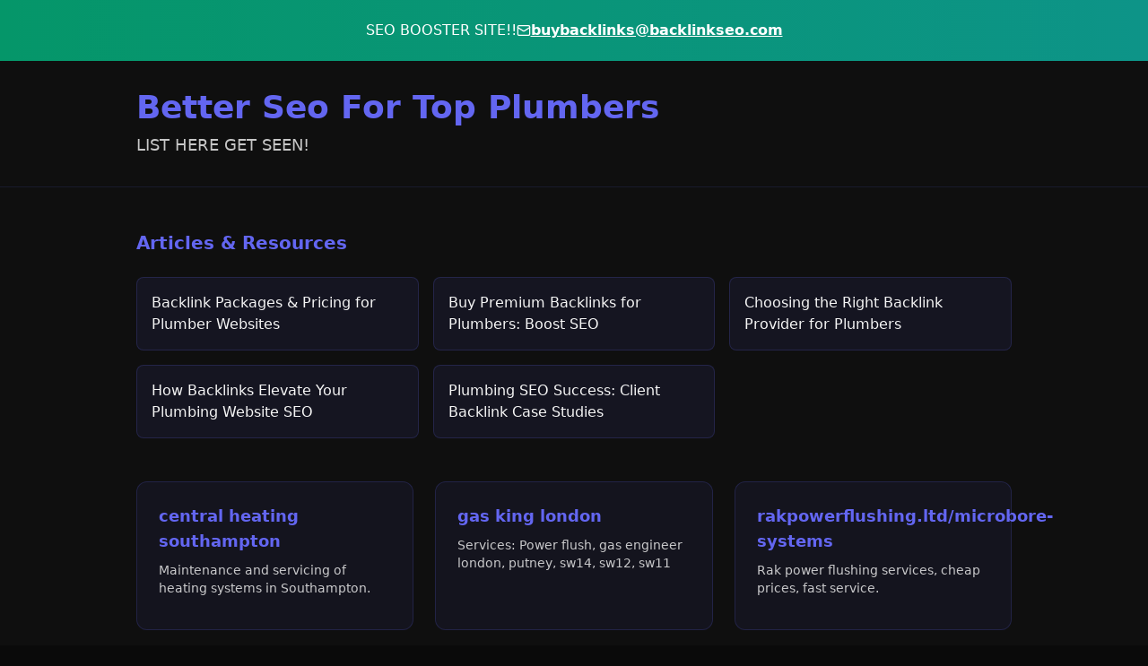

--- FILE ---
content_type: text/html; charset=utf-8
request_url: https://seoreput.com/online-dating-apps-scam-exposed-in-telugu/
body_size: 1044
content:
<!doctype html>
<html lang="en">
  <head>
    <meta charset="UTF-8" />
    <link rel="icon" type="image/png" href="/favicon.png" />
    <meta name="viewport" content="width=device-width, initial-scale=1.0, maximum-scale=5.0, user-scalable=yes" />
    <meta name="theme-color" content="#0a0a0a" />
    <meta name="apple-mobile-web-app-capable" content="yes" />
    <meta name="apple-mobile-web-app-status-bar-style" content="black-translucent" />
    <title>Darkstar - Automated Backlink Generation</title>
    <meta name="description" content="Darkstar is a link-management platform that generates backlinks automatically through a network of unique mini-websites." />
    <meta name="author" content="Darkstar" />

    <meta property="og:title" content="Darkstar - Automated Backlink Generation" />
    <meta property="og:description" content="Generate backlinks automatically through a network of unique mini-websites." />
    <meta property="og:type" content="website" />
    <meta property="og:image" content="https://pub-bb2e103a32db4e198524a2e9ed8f35b4.r2.dev/475bddc9-c2be-4371-ba52-a66d901ce776/id-preview-196108a6--1bbe068a-0b16-4772-8a64-b39eee0d6134.lovable.app-1766575477126.png" />

    <meta name="twitter:card" content="summary_large_image" />
    <meta name="twitter:site" content="@Darkstar" />
    <meta name="twitter:image" content="https://pub-bb2e103a32db4e198524a2e9ed8f35b4.r2.dev/475bddc9-c2be-4371-ba52-a66d901ce776/id-preview-196108a6--1bbe068a-0b16-4772-8a64-b39eee0d6134.lovable.app-1766575477126.png" />
    <script type="module" crossorigin src="/assets/index-CBYRqNbv.js"></script>
    <link rel="stylesheet" crossorigin href="/assets/index-DxTVy0dI.css">
  <script defer src="https://seoreput.com/~flock.js" data-proxy-url="https://seoreput.com/~api/analytics"></script></head>

  <body class="dark">
    <div id="root"></div>
  </body>
</html>


--- FILE ---
content_type: text/javascript; charset=utf-8
request_url: https://seoreput.com/assets/index-CBYRqNbv.js
body_size: 221973
content:
var cT=Object.defineProperty;var xy=t=>{throw TypeError(t)};var uT=(t,e,r)=>e in t?cT(t,e,{enumerable:!0,configurable:!0,writable:!0,value:r}):t[e]=r;var Xr=(t,e,r)=>uT(t,typeof e!="symbol"?e+"":e,r),Xd=(t,e,r)=>e.has(t)||xy("Cannot "+r);var T=(t,e,r)=>(Xd(t,e,"read from private field"),r?r.call(t):e.get(t)),ee=(t,e,r)=>e.has(t)?xy("Cannot add the same private member more than once"):e instanceof WeakSet?e.add(t):e.set(t,r),z=(t,e,r,n)=>(Xd(t,e,"write to private field"),n?n.call(t,r):e.set(t,r),r),de=(t,e,r)=>(Xd(t,e,"access private method"),r);var Kl=(t,e,r,n)=>({set _(s){z(t,e,s,r)},get _(){return T(t,e,n)}});function D0(t,e){for(var r=0;r<e.length;r++){const n=e[r];if(typeof n!="string"&&!Array.isArray(n)){for(const s in n)if(s!=="default"&&!(s in t)){const i=Object.getOwnPropertyDescriptor(n,s);i&&Object.defineProperty(t,s,i.get?i:{enumerable:!0,get:()=>n[s]})}}}return Object.freeze(Object.defineProperty(t,Symbol.toStringTag,{value:"Module"}))}(function(){const e=document.createElement("link").relList;if(e&&e.supports&&e.supports("modulepreload"))return;for(const s of document.querySelectorAll('link[rel="modulepreload"]'))n(s);new MutationObserver(s=>{for(const i of s)if(i.type==="childList")for(const o of i.addedNodes)o.tagName==="LINK"&&o.rel==="modulepreload"&&n(o)}).observe(document,{childList:!0,subtree:!0});function r(s){const i={};return s.integrity&&(i.integrity=s.integrity),s.referrerPolicy&&(i.referrerPolicy=s.referrerPolicy),s.crossOrigin==="use-credentials"?i.credentials="include":s.crossOrigin==="anonymous"?i.credentials="omit":i.credentials="same-origin",i}function n(s){if(s.ep)return;s.ep=!0;const i=r(s);fetch(s.href,i)}})();var ji=typeof globalThis<"u"?globalThis:typeof window<"u"?window:typeof global<"u"?global:typeof self<"u"?self:{};function Qo(t){return t&&t.__esModule&&Object.prototype.hasOwnProperty.call(t,"default")?t.default:t}function Ol(t){if(t.__esModule)return t;var e=t.default;if(typeof e=="function"){var r=function n(){return this instanceof n?Reflect.construct(e,arguments,this.constructor):e.apply(this,arguments)};r.prototype=e.prototype}else r={};return Object.defineProperty(r,"__esModule",{value:!0}),Object.keys(t).forEach(function(n){var s=Object.getOwnPropertyDescriptor(t,n);Object.defineProperty(r,n,s.get?s:{enumerable:!0,get:function(){return t[n]}})}),r}var $0={exports:{}},id={},M0={exports:{}},fe={};/**
 * @license React
 * react.production.min.js
 *
 * Copyright (c) Facebook, Inc. and its affiliates.
 *
 * This source code is licensed under the MIT license found in the
 * LICENSE file in the root directory of this source tree.
 */var Al=Symbol.for("react.element"),dT=Symbol.for("react.portal"),hT=Symbol.for("react.fragment"),fT=Symbol.for("react.strict_mode"),pT=Symbol.for("react.profiler"),mT=Symbol.for("react.provider"),gT=Symbol.for("react.context"),yT=Symbol.for("react.forward_ref"),vT=Symbol.for("react.suspense"),wT=Symbol.for("react.memo"),xT=Symbol.for("react.lazy"),by=Symbol.iterator;function bT(t){return t===null||typeof t!="object"?null:(t=by&&t[by]||t["@@iterator"],typeof t=="function"?t:null)}var L0={isMounted:function(){return!1},enqueueForceUpdate:function(){},enqueueReplaceState:function(){},enqueueSetState:function(){}},F0=Object.assign,U0={};function Jo(t,e,r){this.props=t,this.context=e,this.refs=U0,this.updater=r||L0}Jo.prototype.isReactComponent={};Jo.prototype.setState=function(t,e){if(typeof t!="object"&&typeof t!="function"&&t!=null)throw Error("setState(...): takes an object of state variables to update or a function which returns an object of state variables.");this.updater.enqueueSetState(this,t,e,"setState")};Jo.prototype.forceUpdate=function(t){this.updater.enqueueForceUpdate(this,t,"forceUpdate")};function B0(){}B0.prototype=Jo.prototype;function lm(t,e,r){this.props=t,this.context=e,this.refs=U0,this.updater=r||L0}var cm=lm.prototype=new B0;cm.constructor=lm;F0(cm,Jo.prototype);cm.isPureReactComponent=!0;var _y=Array.isArray,z0=Object.prototype.hasOwnProperty,um={current:null},W0={key:!0,ref:!0,__self:!0,__source:!0};function V0(t,e,r){var n,s={},i=null,o=null;if(e!=null)for(n in e.ref!==void 0&&(o=e.ref),e.key!==void 0&&(i=""+e.key),e)z0.call(e,n)&&!W0.hasOwnProperty(n)&&(s[n]=e[n]);var a=arguments.length-2;if(a===1)s.children=r;else if(1<a){for(var l=Array(a),u=0;u<a;u++)l[u]=arguments[u+2];s.children=l}if(t&&t.defaultProps)for(n in a=t.defaultProps,a)s[n]===void 0&&(s[n]=a[n]);return{$$typeof:Al,type:t,key:i,ref:o,props:s,_owner:um.current}}function _T(t,e){return{$$typeof:Al,type:t.type,key:e,ref:t.ref,props:t.props,_owner:t._owner}}function dm(t){return typeof t=="object"&&t!==null&&t.$$typeof===Al}function ST(t){var e={"=":"=0",":":"=2"};return"$"+t.replace(/[=:]/g,function(r){return e[r]})}var Sy=/\/+/g;function eh(t,e){return typeof t=="object"&&t!==null&&t.key!=null?ST(""+t.key):e.toString(36)}function Oc(t,e,r,n,s){var i=typeof t;(i==="undefined"||i==="boolean")&&(t=null);var o=!1;if(t===null)o=!0;else switch(i){case"string":case"number":o=!0;break;case"object":switch(t.$$typeof){case Al:case dT:o=!0}}if(o)return o=t,s=s(o),t=n===""?"."+eh(o,0):n,_y(s)?(r="",t!=null&&(r=t.replace(Sy,"$&/")+"/"),Oc(s,e,r,"",function(u){return u})):s!=null&&(dm(s)&&(s=_T(s,r+(!s.key||o&&o.key===s.key?"":(""+s.key).replace(Sy,"$&/")+"/")+t)),e.push(s)),1;if(o=0,n=n===""?".":n+":",_y(t))for(var a=0;a<t.length;a++){i=t[a];var l=n+eh(i,a);o+=Oc(i,e,r,l,s)}else if(l=bT(t),typeof l=="function")for(t=l.call(t),a=0;!(i=t.next()).done;)i=i.value,l=n+eh(i,a++),o+=Oc(i,e,r,l,s);else if(i==="object")throw e=String(t),Error("Objects are not valid as a React child (found: "+(e==="[object Object]"?"object with keys {"+Object.keys(t).join(", ")+"}":e)+"). If you meant to render a collection of children, use an array instead.");return o}function Gl(t,e,r){if(t==null)return t;var n=[],s=0;return Oc(t,n,"","",function(i){return e.call(r,i,s++)}),n}function kT(t){if(t._status===-1){var e=t._result;e=e(),e.then(function(r){(t._status===0||t._status===-1)&&(t._status=1,t._result=r)},function(r){(t._status===0||t._status===-1)&&(t._status=2,t._result=r)}),t._status===-1&&(t._status=0,t._result=e)}if(t._status===1)return t._result.default;throw t._result}var Tt={current:null},Ac={transition:null},ET={ReactCurrentDispatcher:Tt,ReactCurrentBatchConfig:Ac,ReactCurrentOwner:um};function H0(){throw Error("act(...) is not supported in production builds of React.")}fe.Children={map:Gl,forEach:function(t,e,r){Gl(t,function(){e.apply(this,arguments)},r)},count:function(t){var e=0;return Gl(t,function(){e++}),e},toArray:function(t){return Gl(t,function(e){return e})||[]},only:function(t){if(!dm(t))throw Error("React.Children.only expected to receive a single React element child.");return t}};fe.Component=Jo;fe.Fragment=hT;fe.Profiler=pT;fe.PureComponent=lm;fe.StrictMode=fT;fe.Suspense=vT;fe.__SECRET_INTERNALS_DO_NOT_USE_OR_YOU_WILL_BE_FIRED=ET;fe.act=H0;fe.cloneElement=function(t,e,r){if(t==null)throw Error("React.cloneElement(...): The argument must be a React element, but you passed "+t+".");var n=F0({},t.props),s=t.key,i=t.ref,o=t._owner;if(e!=null){if(e.ref!==void 0&&(i=e.ref,o=um.current),e.key!==void 0&&(s=""+e.key),t.type&&t.type.defaultProps)var a=t.type.defaultProps;for(l in e)z0.call(e,l)&&!W0.hasOwnProperty(l)&&(n[l]=e[l]===void 0&&a!==void 0?a[l]:e[l])}var l=arguments.length-2;if(l===1)n.children=r;else if(1<l){a=Array(l);for(var u=0;u<l;u++)a[u]=arguments[u+2];n.children=a}return{$$typeof:Al,type:t.type,key:s,ref:i,props:n,_owner:o}};fe.createContext=function(t){return t={$$typeof:gT,_currentValue:t,_currentValue2:t,_threadCount:0,Provider:null,Consumer:null,_defaultValue:null,_globalName:null},t.Provider={$$typeof:mT,_context:t},t.Consumer=t};fe.createElement=V0;fe.createFactory=function(t){var e=V0.bind(null,t);return e.type=t,e};fe.createRef=function(){return{current:null}};fe.forwardRef=function(t){return{$$typeof:yT,render:t}};fe.isValidElement=dm;fe.lazy=function(t){return{$$typeof:xT,_payload:{_status:-1,_result:t},_init:kT}};fe.memo=function(t,e){return{$$typeof:wT,type:t,compare:e===void 0?null:e}};fe.startTransition=function(t){var e=Ac.transition;Ac.transition={};try{t()}finally{Ac.transition=e}};fe.unstable_act=H0;fe.useCallback=function(t,e){return Tt.current.useCallback(t,e)};fe.useContext=function(t){return Tt.current.useContext(t)};fe.useDebugValue=function(){};fe.useDeferredValue=function(t){return Tt.current.useDeferredValue(t)};fe.useEffect=function(t,e){return Tt.current.useEffect(t,e)};fe.useId=function(){return Tt.current.useId()};fe.useImperativeHandle=function(t,e,r){return Tt.current.useImperativeHandle(t,e,r)};fe.useInsertionEffect=function(t,e){return Tt.current.useInsertionEffect(t,e)};fe.useLayoutEffect=function(t,e){return Tt.current.useLayoutEffect(t,e)};fe.useMemo=function(t,e){return Tt.current.useMemo(t,e)};fe.useReducer=function(t,e,r){return Tt.current.useReducer(t,e,r)};fe.useRef=function(t){return Tt.current.useRef(t)};fe.useState=function(t){return Tt.current.useState(t)};fe.useSyncExternalStore=function(t,e,r){return Tt.current.useSyncExternalStore(t,e,r)};fe.useTransition=function(){return Tt.current.useTransition()};fe.version="18.3.1";M0.exports=fe;var g=M0.exports;const $=Qo(g),hm=D0({__proto__:null,default:$},[g]);/**
 * @license React
 * react-jsx-runtime.production.min.js
 *
 * Copyright (c) Facebook, Inc. and its affiliates.
 *
 * This source code is licensed under the MIT license found in the
 * LICENSE file in the root directory of this source tree.
 */var CT=g,TT=Symbol.for("react.element"),jT=Symbol.for("react.fragment"),NT=Object.prototype.hasOwnProperty,RT=CT.__SECRET_INTERNALS_DO_NOT_USE_OR_YOU_WILL_BE_FIRED.ReactCurrentOwner,PT={key:!0,ref:!0,__self:!0,__source:!0};function q0(t,e,r){var n,s={},i=null,o=null;r!==void 0&&(i=""+r),e.key!==void 0&&(i=""+e.key),e.ref!==void 0&&(o=e.ref);for(n in e)NT.call(e,n)&&!PT.hasOwnProperty(n)&&(s[n]=e[n]);if(t&&t.defaultProps)for(n in e=t.defaultProps,e)s[n]===void 0&&(s[n]=e[n]);return{$$typeof:TT,type:t,key:i,ref:o,props:s,_owner:RT.current}}id.Fragment=jT;id.jsx=q0;id.jsxs=q0;$0.exports=id;var c=$0.exports,K0={exports:{}},Yt={},G0={exports:{}},Y0={};/**
 * @license React
 * scheduler.production.min.js
 *
 * Copyright (c) Facebook, Inc. and its affiliates.
 *
 * This source code is licensed under the MIT license found in the
 * LICENSE file in the root directory of this source tree.
 */(function(t){function e(O,A){var U=O.length;O.push(A);e:for(;0<U;){var ne=U-1>>>1,J=O[ne];if(0<s(J,A))O[ne]=A,O[U]=J,U=ne;else break e}}function r(O){return O.length===0?null:O[0]}function n(O){if(O.length===0)return null;var A=O[0],U=O.pop();if(U!==A){O[0]=U;e:for(var ne=0,J=O.length,ce=J>>>1;ne<ce;){var ae=2*(ne+1)-1,Ae=O[ae],We=ae+1,B=O[We];if(0>s(Ae,U))We<J&&0>s(B,Ae)?(O[ne]=B,O[We]=U,ne=We):(O[ne]=Ae,O[ae]=U,ne=ae);else if(We<J&&0>s(B,U))O[ne]=B,O[We]=U,ne=We;else break e}}return A}function s(O,A){var U=O.sortIndex-A.sortIndex;return U!==0?U:O.id-A.id}if(typeof performance=="object"&&typeof performance.now=="function"){var i=performance;t.unstable_now=function(){return i.now()}}else{var o=Date,a=o.now();t.unstable_now=function(){return o.now()-a}}var l=[],u=[],d=1,h=null,p=3,f=!1,x=!1,m=!1,w=typeof setTimeout=="function"?setTimeout:null,v=typeof clearTimeout=="function"?clearTimeout:null,y=typeof setImmediate<"u"?setImmediate:null;typeof navigator<"u"&&navigator.scheduling!==void 0&&navigator.scheduling.isInputPending!==void 0&&navigator.scheduling.isInputPending.bind(navigator.scheduling);function b(O){for(var A=r(u);A!==null;){if(A.callback===null)n(u);else if(A.startTime<=O)n(u),A.sortIndex=A.expirationTime,e(l,A);else break;A=r(u)}}function _(O){if(m=!1,b(O),!x)if(r(l)!==null)x=!0,F(S);else{var A=r(u);A!==null&&Y(_,A.startTime-O)}}function S(O,A){x=!1,m&&(m=!1,v(j),j=-1),f=!0;var U=p;try{for(b(A),h=r(l);h!==null&&(!(h.expirationTime>A)||O&&!R());){var ne=h.callback;if(typeof ne=="function"){h.callback=null,p=h.priorityLevel;var J=ne(h.expirationTime<=A);A=t.unstable_now(),typeof J=="function"?h.callback=J:h===r(l)&&n(l),b(A)}else n(l);h=r(l)}if(h!==null)var ce=!0;else{var ae=r(u);ae!==null&&Y(_,ae.startTime-A),ce=!1}return ce}finally{h=null,p=U,f=!1}}var E=!1,k=null,j=-1,N=5,C=-1;function R(){return!(t.unstable_now()-C<N)}function P(){if(k!==null){var O=t.unstable_now();C=O;var A=!0;try{A=k(!0,O)}finally{A?L():(E=!1,k=null)}}else E=!1}var L;if(typeof y=="function")L=function(){y(P)};else if(typeof MessageChannel<"u"){var I=new MessageChannel,te=I.port2;I.port1.onmessage=P,L=function(){te.postMessage(null)}}else L=function(){w(P,0)};function F(O){k=O,E||(E=!0,L())}function Y(O,A){j=w(function(){O(t.unstable_now())},A)}t.unstable_IdlePriority=5,t.unstable_ImmediatePriority=1,t.unstable_LowPriority=4,t.unstable_NormalPriority=3,t.unstable_Profiling=null,t.unstable_UserBlockingPriority=2,t.unstable_cancelCallback=function(O){O.callback=null},t.unstable_continueExecution=function(){x||f||(x=!0,F(S))},t.unstable_forceFrameRate=function(O){0>O||125<O?console.error("forceFrameRate takes a positive int between 0 and 125, forcing frame rates higher than 125 fps is not supported"):N=0<O?Math.floor(1e3/O):5},t.unstable_getCurrentPriorityLevel=function(){return p},t.unstable_getFirstCallbackNode=function(){return r(l)},t.unstable_next=function(O){switch(p){case 1:case 2:case 3:var A=3;break;default:A=p}var U=p;p=A;try{return O()}finally{p=U}},t.unstable_pauseExecution=function(){},t.unstable_requestPaint=function(){},t.unstable_runWithPriority=function(O,A){switch(O){case 1:case 2:case 3:case 4:case 5:break;default:O=3}var U=p;p=O;try{return A()}finally{p=U}},t.unstable_scheduleCallback=function(O,A,U){var ne=t.unstable_now();switch(typeof U=="object"&&U!==null?(U=U.delay,U=typeof U=="number"&&0<U?ne+U:ne):U=ne,O){case 1:var J=-1;break;case 2:J=250;break;case 5:J=1073741823;break;case 4:J=1e4;break;default:J=5e3}return J=U+J,O={id:d++,callback:A,priorityLevel:O,startTime:U,expirationTime:J,sortIndex:-1},U>ne?(O.sortIndex=U,e(u,O),r(l)===null&&O===r(u)&&(m?(v(j),j=-1):m=!0,Y(_,U-ne))):(O.sortIndex=J,e(l,O),x||f||(x=!0,F(S))),O},t.unstable_shouldYield=R,t.unstable_wrapCallback=function(O){var A=p;return function(){var U=p;p=A;try{return O.apply(this,arguments)}finally{p=U}}}})(Y0);G0.exports=Y0;var OT=G0.exports;/**
 * @license React
 * react-dom.production.min.js
 *
 * Copyright (c) Facebook, Inc. and its affiliates.
 *
 * This source code is licensed under the MIT license found in the
 * LICENSE file in the root directory of this source tree.
 */var AT=g,Kt=OT;function D(t){for(var e="https://reactjs.org/docs/error-decoder.html?invariant="+t,r=1;r<arguments.length;r++)e+="&args[]="+encodeURIComponent(arguments[r]);return"Minified React error #"+t+"; visit "+e+" for the full message or use the non-minified dev environment for full errors and additional helpful warnings."}var Q0=new Set,Qa={};function bi(t,e){Ao(t,e),Ao(t+"Capture",e)}function Ao(t,e){for(Qa[t]=e,t=0;t<e.length;t++)Q0.add(e[t])}var hn=!(typeof window>"u"||typeof window.document>"u"||typeof window.document.createElement>"u"),sf=Object.prototype.hasOwnProperty,IT=/^[:A-Z_a-z\u00C0-\u00D6\u00D8-\u00F6\u00F8-\u02FF\u0370-\u037D\u037F-\u1FFF\u200C-\u200D\u2070-\u218F\u2C00-\u2FEF\u3001-\uD7FF\uF900-\uFDCF\uFDF0-\uFFFD][:A-Z_a-z\u00C0-\u00D6\u00D8-\u00F6\u00F8-\u02FF\u0370-\u037D\u037F-\u1FFF\u200C-\u200D\u2070-\u218F\u2C00-\u2FEF\u3001-\uD7FF\uF900-\uFDCF\uFDF0-\uFFFD\-.0-9\u00B7\u0300-\u036F\u203F-\u2040]*$/,ky={},Ey={};function DT(t){return sf.call(Ey,t)?!0:sf.call(ky,t)?!1:IT.test(t)?Ey[t]=!0:(ky[t]=!0,!1)}function $T(t,e,r,n){if(r!==null&&r.type===0)return!1;switch(typeof e){case"function":case"symbol":return!0;case"boolean":return n?!1:r!==null?!r.acceptsBooleans:(t=t.toLowerCase().slice(0,5),t!=="data-"&&t!=="aria-");default:return!1}}function MT(t,e,r,n){if(e===null||typeof e>"u"||$T(t,e,r,n))return!0;if(n)return!1;if(r!==null)switch(r.type){case 3:return!e;case 4:return e===!1;case 5:return isNaN(e);case 6:return isNaN(e)||1>e}return!1}function jt(t,e,r,n,s,i,o){this.acceptsBooleans=e===2||e===3||e===4,this.attributeName=n,this.attributeNamespace=s,this.mustUseProperty=r,this.propertyName=t,this.type=e,this.sanitizeURL=i,this.removeEmptyString=o}var ut={};"children dangerouslySetInnerHTML defaultValue defaultChecked innerHTML suppressContentEditableWarning suppressHydrationWarning style".split(" ").forEach(function(t){ut[t]=new jt(t,0,!1,t,null,!1,!1)});[["acceptCharset","accept-charset"],["className","class"],["htmlFor","for"],["httpEquiv","http-equiv"]].forEach(function(t){var e=t[0];ut[e]=new jt(e,1,!1,t[1],null,!1,!1)});["contentEditable","draggable","spellCheck","value"].forEach(function(t){ut[t]=new jt(t,2,!1,t.toLowerCase(),null,!1,!1)});["autoReverse","externalResourcesRequired","focusable","preserveAlpha"].forEach(function(t){ut[t]=new jt(t,2,!1,t,null,!1,!1)});"allowFullScreen async autoFocus autoPlay controls default defer disabled disablePictureInPicture disableRemotePlayback formNoValidate hidden loop noModule noValidate open playsInline readOnly required reversed scoped seamless itemScope".split(" ").forEach(function(t){ut[t]=new jt(t,3,!1,t.toLowerCase(),null,!1,!1)});["checked","multiple","muted","selected"].forEach(function(t){ut[t]=new jt(t,3,!0,t,null,!1,!1)});["capture","download"].forEach(function(t){ut[t]=new jt(t,4,!1,t,null,!1,!1)});["cols","rows","size","span"].forEach(function(t){ut[t]=new jt(t,6,!1,t,null,!1,!1)});["rowSpan","start"].forEach(function(t){ut[t]=new jt(t,5,!1,t.toLowerCase(),null,!1,!1)});var fm=/[\-:]([a-z])/g;function pm(t){return t[1].toUpperCase()}"accent-height alignment-baseline arabic-form baseline-shift cap-height clip-path clip-rule color-interpolation color-interpolation-filters color-profile color-rendering dominant-baseline enable-background fill-opacity fill-rule flood-color flood-opacity font-family font-size font-size-adjust font-stretch font-style font-variant font-weight glyph-name glyph-orientation-horizontal glyph-orientation-vertical horiz-adv-x horiz-origin-x image-rendering letter-spacing lighting-color marker-end marker-mid marker-start overline-position overline-thickness paint-order panose-1 pointer-events rendering-intent shape-rendering stop-color stop-opacity strikethrough-position strikethrough-thickness stroke-dasharray stroke-dashoffset stroke-linecap stroke-linejoin stroke-miterlimit stroke-opacity stroke-width text-anchor text-decoration text-rendering underline-position underline-thickness unicode-bidi unicode-range units-per-em v-alphabetic v-hanging v-ideographic v-mathematical vector-effect vert-adv-y vert-origin-x vert-origin-y word-spacing writing-mode xmlns:xlink x-height".split(" ").forEach(function(t){var e=t.replace(fm,pm);ut[e]=new jt(e,1,!1,t,null,!1,!1)});"xlink:actuate xlink:arcrole xlink:role xlink:show xlink:title xlink:type".split(" ").forEach(function(t){var e=t.replace(fm,pm);ut[e]=new jt(e,1,!1,t,"http://www.w3.org/1999/xlink",!1,!1)});["xml:base","xml:lang","xml:space"].forEach(function(t){var e=t.replace(fm,pm);ut[e]=new jt(e,1,!1,t,"http://www.w3.org/XML/1998/namespace",!1,!1)});["tabIndex","crossOrigin"].forEach(function(t){ut[t]=new jt(t,1,!1,t.toLowerCase(),null,!1,!1)});ut.xlinkHref=new jt("xlinkHref",1,!1,"xlink:href","http://www.w3.org/1999/xlink",!0,!1);["src","href","action","formAction"].forEach(function(t){ut[t]=new jt(t,1,!1,t.toLowerCase(),null,!0,!0)});function mm(t,e,r,n){var s=ut.hasOwnProperty(e)?ut[e]:null;(s!==null?s.type!==0:n||!(2<e.length)||e[0]!=="o"&&e[0]!=="O"||e[1]!=="n"&&e[1]!=="N")&&(MT(e,r,s,n)&&(r=null),n||s===null?DT(e)&&(r===null?t.removeAttribute(e):t.setAttribute(e,""+r)):s.mustUseProperty?t[s.propertyName]=r===null?s.type===3?!1:"":r:(e=s.attributeName,n=s.attributeNamespace,r===null?t.removeAttribute(e):(s=s.type,r=s===3||s===4&&r===!0?"":""+r,n?t.setAttributeNS(n,e,r):t.setAttribute(e,r))))}var vn=AT.__SECRET_INTERNALS_DO_NOT_USE_OR_YOU_WILL_BE_FIRED,Yl=Symbol.for("react.element"),Hi=Symbol.for("react.portal"),qi=Symbol.for("react.fragment"),gm=Symbol.for("react.strict_mode"),of=Symbol.for("react.profiler"),J0=Symbol.for("react.provider"),Z0=Symbol.for("react.context"),ym=Symbol.for("react.forward_ref"),af=Symbol.for("react.suspense"),lf=Symbol.for("react.suspense_list"),vm=Symbol.for("react.memo"),On=Symbol.for("react.lazy"),X0=Symbol.for("react.offscreen"),Cy=Symbol.iterator;function pa(t){return t===null||typeof t!="object"?null:(t=Cy&&t[Cy]||t["@@iterator"],typeof t=="function"?t:null)}var ze=Object.assign,th;function Na(t){if(th===void 0)try{throw Error()}catch(r){var e=r.stack.trim().match(/\n( *(at )?)/);th=e&&e[1]||""}return`
`+th+t}var rh=!1;function nh(t,e){if(!t||rh)return"";rh=!0;var r=Error.prepareStackTrace;Error.prepareStackTrace=void 0;try{if(e)if(e=function(){throw Error()},Object.defineProperty(e.prototype,"props",{set:function(){throw Error()}}),typeof Reflect=="object"&&Reflect.construct){try{Reflect.construct(e,[])}catch(u){var n=u}Reflect.construct(t,[],e)}else{try{e.call()}catch(u){n=u}t.call(e.prototype)}else{try{throw Error()}catch(u){n=u}t()}}catch(u){if(u&&n&&typeof u.stack=="string"){for(var s=u.stack.split(`
`),i=n.stack.split(`
`),o=s.length-1,a=i.length-1;1<=o&&0<=a&&s[o]!==i[a];)a--;for(;1<=o&&0<=a;o--,a--)if(s[o]!==i[a]){if(o!==1||a!==1)do if(o--,a--,0>a||s[o]!==i[a]){var l=`
`+s[o].replace(" at new "," at ");return t.displayName&&l.includes("<anonymous>")&&(l=l.replace("<anonymous>",t.displayName)),l}while(1<=o&&0<=a);break}}}finally{rh=!1,Error.prepareStackTrace=r}return(t=t?t.displayName||t.name:"")?Na(t):""}function LT(t){switch(t.tag){case 5:return Na(t.type);case 16:return Na("Lazy");case 13:return Na("Suspense");case 19:return Na("SuspenseList");case 0:case 2:case 15:return t=nh(t.type,!1),t;case 11:return t=nh(t.type.render,!1),t;case 1:return t=nh(t.type,!0),t;default:return""}}function cf(t){if(t==null)return null;if(typeof t=="function")return t.displayName||t.name||null;if(typeof t=="string")return t;switch(t){case qi:return"Fragment";case Hi:return"Portal";case of:return"Profiler";case gm:return"StrictMode";case af:return"Suspense";case lf:return"SuspenseList"}if(typeof t=="object")switch(t.$$typeof){case Z0:return(t.displayName||"Context")+".Consumer";case J0:return(t._context.displayName||"Context")+".Provider";case ym:var e=t.render;return t=t.displayName,t||(t=e.displayName||e.name||"",t=t!==""?"ForwardRef("+t+")":"ForwardRef"),t;case vm:return e=t.displayName||null,e!==null?e:cf(t.type)||"Memo";case On:e=t._payload,t=t._init;try{return cf(t(e))}catch{}}return null}function FT(t){var e=t.type;switch(t.tag){case 24:return"Cache";case 9:return(e.displayName||"Context")+".Consumer";case 10:return(e._context.displayName||"Context")+".Provider";case 18:return"DehydratedFragment";case 11:return t=e.render,t=t.displayName||t.name||"",e.displayName||(t!==""?"ForwardRef("+t+")":"ForwardRef");case 7:return"Fragment";case 5:return e;case 4:return"Portal";case 3:return"Root";case 6:return"Text";case 16:return cf(e);case 8:return e===gm?"StrictMode":"Mode";case 22:return"Offscreen";case 12:return"Profiler";case 21:return"Scope";case 13:return"Suspense";case 19:return"SuspenseList";case 25:return"TracingMarker";case 1:case 0:case 17:case 2:case 14:case 15:if(typeof e=="function")return e.displayName||e.name||null;if(typeof e=="string")return e}return null}function hs(t){switch(typeof t){case"boolean":case"number":case"string":case"undefined":return t;case"object":return t;default:return""}}function ex(t){var e=t.type;return(t=t.nodeName)&&t.toLowerCase()==="input"&&(e==="checkbox"||e==="radio")}function UT(t){var e=ex(t)?"checked":"value",r=Object.getOwnPropertyDescriptor(t.constructor.prototype,e),n=""+t[e];if(!t.hasOwnProperty(e)&&typeof r<"u"&&typeof r.get=="function"&&typeof r.set=="function"){var s=r.get,i=r.set;return Object.defineProperty(t,e,{configurable:!0,get:function(){return s.call(this)},set:function(o){n=""+o,i.call(this,o)}}),Object.defineProperty(t,e,{enumerable:r.enumerable}),{getValue:function(){return n},setValue:function(o){n=""+o},stopTracking:function(){t._valueTracker=null,delete t[e]}}}}function Ql(t){t._valueTracker||(t._valueTracker=UT(t))}function tx(t){if(!t)return!1;var e=t._valueTracker;if(!e)return!0;var r=e.getValue(),n="";return t&&(n=ex(t)?t.checked?"true":"false":t.value),t=n,t!==r?(e.setValue(t),!0):!1}function iu(t){if(t=t||(typeof document<"u"?document:void 0),typeof t>"u")return null;try{return t.activeElement||t.body}catch{return t.body}}function uf(t,e){var r=e.checked;return ze({},e,{defaultChecked:void 0,defaultValue:void 0,value:void 0,checked:r??t._wrapperState.initialChecked})}function Ty(t,e){var r=e.defaultValue==null?"":e.defaultValue,n=e.checked!=null?e.checked:e.defaultChecked;r=hs(e.value!=null?e.value:r),t._wrapperState={initialChecked:n,initialValue:r,controlled:e.type==="checkbox"||e.type==="radio"?e.checked!=null:e.value!=null}}function rx(t,e){e=e.checked,e!=null&&mm(t,"checked",e,!1)}function df(t,e){rx(t,e);var r=hs(e.value),n=e.type;if(r!=null)n==="number"?(r===0&&t.value===""||t.value!=r)&&(t.value=""+r):t.value!==""+r&&(t.value=""+r);else if(n==="submit"||n==="reset"){t.removeAttribute("value");return}e.hasOwnProperty("value")?hf(t,e.type,r):e.hasOwnProperty("defaultValue")&&hf(t,e.type,hs(e.defaultValue)),e.checked==null&&e.defaultChecked!=null&&(t.defaultChecked=!!e.defaultChecked)}function jy(t,e,r){if(e.hasOwnProperty("value")||e.hasOwnProperty("defaultValue")){var n=e.type;if(!(n!=="submit"&&n!=="reset"||e.value!==void 0&&e.value!==null))return;e=""+t._wrapperState.initialValue,r||e===t.value||(t.value=e),t.defaultValue=e}r=t.name,r!==""&&(t.name=""),t.defaultChecked=!!t._wrapperState.initialChecked,r!==""&&(t.name=r)}function hf(t,e,r){(e!=="number"||iu(t.ownerDocument)!==t)&&(r==null?t.defaultValue=""+t._wrapperState.initialValue:t.defaultValue!==""+r&&(t.defaultValue=""+r))}var Ra=Array.isArray;function so(t,e,r,n){if(t=t.options,e){e={};for(var s=0;s<r.length;s++)e["$"+r[s]]=!0;for(r=0;r<t.length;r++)s=e.hasOwnProperty("$"+t[r].value),t[r].selected!==s&&(t[r].selected=s),s&&n&&(t[r].defaultSelected=!0)}else{for(r=""+hs(r),e=null,s=0;s<t.length;s++){if(t[s].value===r){t[s].selected=!0,n&&(t[s].defaultSelected=!0);return}e!==null||t[s].disabled||(e=t[s])}e!==null&&(e.selected=!0)}}function ff(t,e){if(e.dangerouslySetInnerHTML!=null)throw Error(D(91));return ze({},e,{value:void 0,defaultValue:void 0,children:""+t._wrapperState.initialValue})}function Ny(t,e){var r=e.value;if(r==null){if(r=e.children,e=e.defaultValue,r!=null){if(e!=null)throw Error(D(92));if(Ra(r)){if(1<r.length)throw Error(D(93));r=r[0]}e=r}e==null&&(e=""),r=e}t._wrapperState={initialValue:hs(r)}}function nx(t,e){var r=hs(e.value),n=hs(e.defaultValue);r!=null&&(r=""+r,r!==t.value&&(t.value=r),e.defaultValue==null&&t.defaultValue!==r&&(t.defaultValue=r)),n!=null&&(t.defaultValue=""+n)}function Ry(t){var e=t.textContent;e===t._wrapperState.initialValue&&e!==""&&e!==null&&(t.value=e)}function sx(t){switch(t){case"svg":return"http://www.w3.org/2000/svg";case"math":return"http://www.w3.org/1998/Math/MathML";default:return"http://www.w3.org/1999/xhtml"}}function pf(t,e){return t==null||t==="http://www.w3.org/1999/xhtml"?sx(e):t==="http://www.w3.org/2000/svg"&&e==="foreignObject"?"http://www.w3.org/1999/xhtml":t}var Jl,ix=function(t){return typeof MSApp<"u"&&MSApp.execUnsafeLocalFunction?function(e,r,n,s){MSApp.execUnsafeLocalFunction(function(){return t(e,r,n,s)})}:t}(function(t,e){if(t.namespaceURI!=="http://www.w3.org/2000/svg"||"innerHTML"in t)t.innerHTML=e;else{for(Jl=Jl||document.createElement("div"),Jl.innerHTML="<svg>"+e.valueOf().toString()+"</svg>",e=Jl.firstChild;t.firstChild;)t.removeChild(t.firstChild);for(;e.firstChild;)t.appendChild(e.firstChild)}});function Ja(t,e){if(e){var r=t.firstChild;if(r&&r===t.lastChild&&r.nodeType===3){r.nodeValue=e;return}}t.textContent=e}var La={animationIterationCount:!0,aspectRatio:!0,borderImageOutset:!0,borderImageSlice:!0,borderImageWidth:!0,boxFlex:!0,boxFlexGroup:!0,boxOrdinalGroup:!0,columnCount:!0,columns:!0,flex:!0,flexGrow:!0,flexPositive:!0,flexShrink:!0,flexNegative:!0,flexOrder:!0,gridArea:!0,gridRow:!0,gridRowEnd:!0,gridRowSpan:!0,gridRowStart:!0,gridColumn:!0,gridColumnEnd:!0,gridColumnSpan:!0,gridColumnStart:!0,fontWeight:!0,lineClamp:!0,lineHeight:!0,opacity:!0,order:!0,orphans:!0,tabSize:!0,widows:!0,zIndex:!0,zoom:!0,fillOpacity:!0,floodOpacity:!0,stopOpacity:!0,strokeDasharray:!0,strokeDashoffset:!0,strokeMiterlimit:!0,strokeOpacity:!0,strokeWidth:!0},BT=["Webkit","ms","Moz","O"];Object.keys(La).forEach(function(t){BT.forEach(function(e){e=e+t.charAt(0).toUpperCase()+t.substring(1),La[e]=La[t]})});function ox(t,e,r){return e==null||typeof e=="boolean"||e===""?"":r||typeof e!="number"||e===0||La.hasOwnProperty(t)&&La[t]?(""+e).trim():e+"px"}function ax(t,e){t=t.style;for(var r in e)if(e.hasOwnProperty(r)){var n=r.indexOf("--")===0,s=ox(r,e[r],n);r==="float"&&(r="cssFloat"),n?t.setProperty(r,s):t[r]=s}}var zT=ze({menuitem:!0},{area:!0,base:!0,br:!0,col:!0,embed:!0,hr:!0,img:!0,input:!0,keygen:!0,link:!0,meta:!0,param:!0,source:!0,track:!0,wbr:!0});function mf(t,e){if(e){if(zT[t]&&(e.children!=null||e.dangerouslySetInnerHTML!=null))throw Error(D(137,t));if(e.dangerouslySetInnerHTML!=null){if(e.children!=null)throw Error(D(60));if(typeof e.dangerouslySetInnerHTML!="object"||!("__html"in e.dangerouslySetInnerHTML))throw Error(D(61))}if(e.style!=null&&typeof e.style!="object")throw Error(D(62))}}function gf(t,e){if(t.indexOf("-")===-1)return typeof e.is=="string";switch(t){case"annotation-xml":case"color-profile":case"font-face":case"font-face-src":case"font-face-uri":case"font-face-format":case"font-face-name":case"missing-glyph":return!1;default:return!0}}var yf=null;function wm(t){return t=t.target||t.srcElement||window,t.correspondingUseElement&&(t=t.correspondingUseElement),t.nodeType===3?t.parentNode:t}var vf=null,io=null,oo=null;function Py(t){if(t=$l(t)){if(typeof vf!="function")throw Error(D(280));var e=t.stateNode;e&&(e=ud(e),vf(t.stateNode,t.type,e))}}function lx(t){io?oo?oo.push(t):oo=[t]:io=t}function cx(){if(io){var t=io,e=oo;if(oo=io=null,Py(t),e)for(t=0;t<e.length;t++)Py(e[t])}}function ux(t,e){return t(e)}function dx(){}var sh=!1;function hx(t,e,r){if(sh)return t(e,r);sh=!0;try{return ux(t,e,r)}finally{sh=!1,(io!==null||oo!==null)&&(dx(),cx())}}function Za(t,e){var r=t.stateNode;if(r===null)return null;var n=ud(r);if(n===null)return null;r=n[e];e:switch(e){case"onClick":case"onClickCapture":case"onDoubleClick":case"onDoubleClickCapture":case"onMouseDown":case"onMouseDownCapture":case"onMouseMove":case"onMouseMoveCapture":case"onMouseUp":case"onMouseUpCapture":case"onMouseEnter":(n=!n.disabled)||(t=t.type,n=!(t==="button"||t==="input"||t==="select"||t==="textarea")),t=!n;break e;default:t=!1}if(t)return null;if(r&&typeof r!="function")throw Error(D(231,e,typeof r));return r}var wf=!1;if(hn)try{var ma={};Object.defineProperty(ma,"passive",{get:function(){wf=!0}}),window.addEventListener("test",ma,ma),window.removeEventListener("test",ma,ma)}catch{wf=!1}function WT(t,e,r,n,s,i,o,a,l){var u=Array.prototype.slice.call(arguments,3);try{e.apply(r,u)}catch(d){this.onError(d)}}var Fa=!1,ou=null,au=!1,xf=null,VT={onError:function(t){Fa=!0,ou=t}};function HT(t,e,r,n,s,i,o,a,l){Fa=!1,ou=null,WT.apply(VT,arguments)}function qT(t,e,r,n,s,i,o,a,l){if(HT.apply(this,arguments),Fa){if(Fa){var u=ou;Fa=!1,ou=null}else throw Error(D(198));au||(au=!0,xf=u)}}function _i(t){var e=t,r=t;if(t.alternate)for(;e.return;)e=e.return;else{t=e;do e=t,e.flags&4098&&(r=e.return),t=e.return;while(t)}return e.tag===3?r:null}function fx(t){if(t.tag===13){var e=t.memoizedState;if(e===null&&(t=t.alternate,t!==null&&(e=t.memoizedState)),e!==null)return e.dehydrated}return null}function Oy(t){if(_i(t)!==t)throw Error(D(188))}function KT(t){var e=t.alternate;if(!e){if(e=_i(t),e===null)throw Error(D(188));return e!==t?null:t}for(var r=t,n=e;;){var s=r.return;if(s===null)break;var i=s.alternate;if(i===null){if(n=s.return,n!==null){r=n;continue}break}if(s.child===i.child){for(i=s.child;i;){if(i===r)return Oy(s),t;if(i===n)return Oy(s),e;i=i.sibling}throw Error(D(188))}if(r.return!==n.return)r=s,n=i;else{for(var o=!1,a=s.child;a;){if(a===r){o=!0,r=s,n=i;break}if(a===n){o=!0,n=s,r=i;break}a=a.sibling}if(!o){for(a=i.child;a;){if(a===r){o=!0,r=i,n=s;break}if(a===n){o=!0,n=i,r=s;break}a=a.sibling}if(!o)throw Error(D(189))}}if(r.alternate!==n)throw Error(D(190))}if(r.tag!==3)throw Error(D(188));return r.stateNode.current===r?t:e}function px(t){return t=KT(t),t!==null?mx(t):null}function mx(t){if(t.tag===5||t.tag===6)return t;for(t=t.child;t!==null;){var e=mx(t);if(e!==null)return e;t=t.sibling}return null}var gx=Kt.unstable_scheduleCallback,Ay=Kt.unstable_cancelCallback,GT=Kt.unstable_shouldYield,YT=Kt.unstable_requestPaint,Ge=Kt.unstable_now,QT=Kt.unstable_getCurrentPriorityLevel,xm=Kt.unstable_ImmediatePriority,yx=Kt.unstable_UserBlockingPriority,lu=Kt.unstable_NormalPriority,JT=Kt.unstable_LowPriority,vx=Kt.unstable_IdlePriority,od=null,Hr=null;function ZT(t){if(Hr&&typeof Hr.onCommitFiberRoot=="function")try{Hr.onCommitFiberRoot(od,t,void 0,(t.current.flags&128)===128)}catch{}}var Nr=Math.clz32?Math.clz32:tj,XT=Math.log,ej=Math.LN2;function tj(t){return t>>>=0,t===0?32:31-(XT(t)/ej|0)|0}var Zl=64,Xl=4194304;function Pa(t){switch(t&-t){case 1:return 1;case 2:return 2;case 4:return 4;case 8:return 8;case 16:return 16;case 32:return 32;case 64:case 128:case 256:case 512:case 1024:case 2048:case 4096:case 8192:case 16384:case 32768:case 65536:case 131072:case 262144:case 524288:case 1048576:case 2097152:return t&4194240;case 4194304:case 8388608:case 16777216:case 33554432:case 67108864:return t&130023424;case 134217728:return 134217728;case 268435456:return 268435456;case 536870912:return 536870912;case 1073741824:return 1073741824;default:return t}}function cu(t,e){var r=t.pendingLanes;if(r===0)return 0;var n=0,s=t.suspendedLanes,i=t.pingedLanes,o=r&268435455;if(o!==0){var a=o&~s;a!==0?n=Pa(a):(i&=o,i!==0&&(n=Pa(i)))}else o=r&~s,o!==0?n=Pa(o):i!==0&&(n=Pa(i));if(n===0)return 0;if(e!==0&&e!==n&&!(e&s)&&(s=n&-n,i=e&-e,s>=i||s===16&&(i&4194240)!==0))return e;if(n&4&&(n|=r&16),e=t.entangledLanes,e!==0)for(t=t.entanglements,e&=n;0<e;)r=31-Nr(e),s=1<<r,n|=t[r],e&=~s;return n}function rj(t,e){switch(t){case 1:case 2:case 4:return e+250;case 8:case 16:case 32:case 64:case 128:case 256:case 512:case 1024:case 2048:case 4096:case 8192:case 16384:case 32768:case 65536:case 131072:case 262144:case 524288:case 1048576:case 2097152:return e+5e3;case 4194304:case 8388608:case 16777216:case 33554432:case 67108864:return-1;case 134217728:case 268435456:case 536870912:case 1073741824:return-1;default:return-1}}function nj(t,e){for(var r=t.suspendedLanes,n=t.pingedLanes,s=t.expirationTimes,i=t.pendingLanes;0<i;){var o=31-Nr(i),a=1<<o,l=s[o];l===-1?(!(a&r)||a&n)&&(s[o]=rj(a,e)):l<=e&&(t.expiredLanes|=a),i&=~a}}function bf(t){return t=t.pendingLanes&-1073741825,t!==0?t:t&1073741824?1073741824:0}function wx(){var t=Zl;return Zl<<=1,!(Zl&4194240)&&(Zl=64),t}function ih(t){for(var e=[],r=0;31>r;r++)e.push(t);return e}function Il(t,e,r){t.pendingLanes|=e,e!==536870912&&(t.suspendedLanes=0,t.pingedLanes=0),t=t.eventTimes,e=31-Nr(e),t[e]=r}function sj(t,e){var r=t.pendingLanes&~e;t.pendingLanes=e,t.suspendedLanes=0,t.pingedLanes=0,t.expiredLanes&=e,t.mutableReadLanes&=e,t.entangledLanes&=e,e=t.entanglements;var n=t.eventTimes;for(t=t.expirationTimes;0<r;){var s=31-Nr(r),i=1<<s;e[s]=0,n[s]=-1,t[s]=-1,r&=~i}}function bm(t,e){var r=t.entangledLanes|=e;for(t=t.entanglements;r;){var n=31-Nr(r),s=1<<n;s&e|t[n]&e&&(t[n]|=e),r&=~s}}var je=0;function xx(t){return t&=-t,1<t?4<t?t&268435455?16:536870912:4:1}var bx,_m,_x,Sx,kx,_f=!1,ec=[],Xn=null,es=null,ts=null,Xa=new Map,el=new Map,Dn=[],ij="mousedown mouseup touchcancel touchend touchstart auxclick dblclick pointercancel pointerdown pointerup dragend dragstart drop compositionend compositionstart keydown keypress keyup input textInput copy cut paste click change contextmenu reset submit".split(" ");function Iy(t,e){switch(t){case"focusin":case"focusout":Xn=null;break;case"dragenter":case"dragleave":es=null;break;case"mouseover":case"mouseout":ts=null;break;case"pointerover":case"pointerout":Xa.delete(e.pointerId);break;case"gotpointercapture":case"lostpointercapture":el.delete(e.pointerId)}}function ga(t,e,r,n,s,i){return t===null||t.nativeEvent!==i?(t={blockedOn:e,domEventName:r,eventSystemFlags:n,nativeEvent:i,targetContainers:[s]},e!==null&&(e=$l(e),e!==null&&_m(e)),t):(t.eventSystemFlags|=n,e=t.targetContainers,s!==null&&e.indexOf(s)===-1&&e.push(s),t)}function oj(t,e,r,n,s){switch(e){case"focusin":return Xn=ga(Xn,t,e,r,n,s),!0;case"dragenter":return es=ga(es,t,e,r,n,s),!0;case"mouseover":return ts=ga(ts,t,e,r,n,s),!0;case"pointerover":var i=s.pointerId;return Xa.set(i,ga(Xa.get(i)||null,t,e,r,n,s)),!0;case"gotpointercapture":return i=s.pointerId,el.set(i,ga(el.get(i)||null,t,e,r,n,s)),!0}return!1}function Ex(t){var e=Hs(t.target);if(e!==null){var r=_i(e);if(r!==null){if(e=r.tag,e===13){if(e=fx(r),e!==null){t.blockedOn=e,kx(t.priority,function(){_x(r)});return}}else if(e===3&&r.stateNode.current.memoizedState.isDehydrated){t.blockedOn=r.tag===3?r.stateNode.containerInfo:null;return}}}t.blockedOn=null}function Ic(t){if(t.blockedOn!==null)return!1;for(var e=t.targetContainers;0<e.length;){var r=Sf(t.domEventName,t.eventSystemFlags,e[0],t.nativeEvent);if(r===null){r=t.nativeEvent;var n=new r.constructor(r.type,r);yf=n,r.target.dispatchEvent(n),yf=null}else return e=$l(r),e!==null&&_m(e),t.blockedOn=r,!1;e.shift()}return!0}function Dy(t,e,r){Ic(t)&&r.delete(e)}function aj(){_f=!1,Xn!==null&&Ic(Xn)&&(Xn=null),es!==null&&Ic(es)&&(es=null),ts!==null&&Ic(ts)&&(ts=null),Xa.forEach(Dy),el.forEach(Dy)}function ya(t,e){t.blockedOn===e&&(t.blockedOn=null,_f||(_f=!0,Kt.unstable_scheduleCallback(Kt.unstable_NormalPriority,aj)))}function tl(t){function e(s){return ya(s,t)}if(0<ec.length){ya(ec[0],t);for(var r=1;r<ec.length;r++){var n=ec[r];n.blockedOn===t&&(n.blockedOn=null)}}for(Xn!==null&&ya(Xn,t),es!==null&&ya(es,t),ts!==null&&ya(ts,t),Xa.forEach(e),el.forEach(e),r=0;r<Dn.length;r++)n=Dn[r],n.blockedOn===t&&(n.blockedOn=null);for(;0<Dn.length&&(r=Dn[0],r.blockedOn===null);)Ex(r),r.blockedOn===null&&Dn.shift()}var ao=vn.ReactCurrentBatchConfig,uu=!0;function lj(t,e,r,n){var s=je,i=ao.transition;ao.transition=null;try{je=1,Sm(t,e,r,n)}finally{je=s,ao.transition=i}}function cj(t,e,r,n){var s=je,i=ao.transition;ao.transition=null;try{je=4,Sm(t,e,r,n)}finally{je=s,ao.transition=i}}function Sm(t,e,r,n){if(uu){var s=Sf(t,e,r,n);if(s===null)mh(t,e,n,du,r),Iy(t,n);else if(oj(s,t,e,r,n))n.stopPropagation();else if(Iy(t,n),e&4&&-1<ij.indexOf(t)){for(;s!==null;){var i=$l(s);if(i!==null&&bx(i),i=Sf(t,e,r,n),i===null&&mh(t,e,n,du,r),i===s)break;s=i}s!==null&&n.stopPropagation()}else mh(t,e,n,null,r)}}var du=null;function Sf(t,e,r,n){if(du=null,t=wm(n),t=Hs(t),t!==null)if(e=_i(t),e===null)t=null;else if(r=e.tag,r===13){if(t=fx(e),t!==null)return t;t=null}else if(r===3){if(e.stateNode.current.memoizedState.isDehydrated)return e.tag===3?e.stateNode.containerInfo:null;t=null}else e!==t&&(t=null);return du=t,null}function Cx(t){switch(t){case"cancel":case"click":case"close":case"contextmenu":case"copy":case"cut":case"auxclick":case"dblclick":case"dragend":case"dragstart":case"drop":case"focusin":case"focusout":case"input":case"invalid":case"keydown":case"keypress":case"keyup":case"mousedown":case"mouseup":case"paste":case"pause":case"play":case"pointercancel":case"pointerdown":case"pointerup":case"ratechange":case"reset":case"resize":case"seeked":case"submit":case"touchcancel":case"touchend":case"touchstart":case"volumechange":case"change":case"selectionchange":case"textInput":case"compositionstart":case"compositionend":case"compositionupdate":case"beforeblur":case"afterblur":case"beforeinput":case"blur":case"fullscreenchange":case"focus":case"hashchange":case"popstate":case"select":case"selectstart":return 1;case"drag":case"dragenter":case"dragexit":case"dragleave":case"dragover":case"mousemove":case"mouseout":case"mouseover":case"pointermove":case"pointerout":case"pointerover":case"scroll":case"toggle":case"touchmove":case"wheel":case"mouseenter":case"mouseleave":case"pointerenter":case"pointerleave":return 4;case"message":switch(QT()){case xm:return 1;case yx:return 4;case lu:case JT:return 16;case vx:return 536870912;default:return 16}default:return 16}}var Yn=null,km=null,Dc=null;function Tx(){if(Dc)return Dc;var t,e=km,r=e.length,n,s="value"in Yn?Yn.value:Yn.textContent,i=s.length;for(t=0;t<r&&e[t]===s[t];t++);var o=r-t;for(n=1;n<=o&&e[r-n]===s[i-n];n++);return Dc=s.slice(t,1<n?1-n:void 0)}function $c(t){var e=t.keyCode;return"charCode"in t?(t=t.charCode,t===0&&e===13&&(t=13)):t=e,t===10&&(t=13),32<=t||t===13?t:0}function tc(){return!0}function $y(){return!1}function Qt(t){function e(r,n,s,i,o){this._reactName=r,this._targetInst=s,this.type=n,this.nativeEvent=i,this.target=o,this.currentTarget=null;for(var a in t)t.hasOwnProperty(a)&&(r=t[a],this[a]=r?r(i):i[a]);return this.isDefaultPrevented=(i.defaultPrevented!=null?i.defaultPrevented:i.returnValue===!1)?tc:$y,this.isPropagationStopped=$y,this}return ze(e.prototype,{preventDefault:function(){this.defaultPrevented=!0;var r=this.nativeEvent;r&&(r.preventDefault?r.preventDefault():typeof r.returnValue!="unknown"&&(r.returnValue=!1),this.isDefaultPrevented=tc)},stopPropagation:function(){var r=this.nativeEvent;r&&(r.stopPropagation?r.stopPropagation():typeof r.cancelBubble!="unknown"&&(r.cancelBubble=!0),this.isPropagationStopped=tc)},persist:function(){},isPersistent:tc}),e}var Zo={eventPhase:0,bubbles:0,cancelable:0,timeStamp:function(t){return t.timeStamp||Date.now()},defaultPrevented:0,isTrusted:0},Em=Qt(Zo),Dl=ze({},Zo,{view:0,detail:0}),uj=Qt(Dl),oh,ah,va,ad=ze({},Dl,{screenX:0,screenY:0,clientX:0,clientY:0,pageX:0,pageY:0,ctrlKey:0,shiftKey:0,altKey:0,metaKey:0,getModifierState:Cm,button:0,buttons:0,relatedTarget:function(t){return t.relatedTarget===void 0?t.fromElement===t.srcElement?t.toElement:t.fromElement:t.relatedTarget},movementX:function(t){return"movementX"in t?t.movementX:(t!==va&&(va&&t.type==="mousemove"?(oh=t.screenX-va.screenX,ah=t.screenY-va.screenY):ah=oh=0,va=t),oh)},movementY:function(t){return"movementY"in t?t.movementY:ah}}),My=Qt(ad),dj=ze({},ad,{dataTransfer:0}),hj=Qt(dj),fj=ze({},Dl,{relatedTarget:0}),lh=Qt(fj),pj=ze({},Zo,{animationName:0,elapsedTime:0,pseudoElement:0}),mj=Qt(pj),gj=ze({},Zo,{clipboardData:function(t){return"clipboardData"in t?t.clipboardData:window.clipboardData}}),yj=Qt(gj),vj=ze({},Zo,{data:0}),Ly=Qt(vj),wj={Esc:"Escape",Spacebar:" ",Left:"ArrowLeft",Up:"ArrowUp",Right:"ArrowRight",Down:"ArrowDown",Del:"Delete",Win:"OS",Menu:"ContextMenu",Apps:"ContextMenu",Scroll:"ScrollLock",MozPrintableKey:"Unidentified"},xj={8:"Backspace",9:"Tab",12:"Clear",13:"Enter",16:"Shift",17:"Control",18:"Alt",19:"Pause",20:"CapsLock",27:"Escape",32:" ",33:"PageUp",34:"PageDown",35:"End",36:"Home",37:"ArrowLeft",38:"ArrowUp",39:"ArrowRight",40:"ArrowDown",45:"Insert",46:"Delete",112:"F1",113:"F2",114:"F3",115:"F4",116:"F5",117:"F6",118:"F7",119:"F8",120:"F9",121:"F10",122:"F11",123:"F12",144:"NumLock",145:"ScrollLock",224:"Meta"},bj={Alt:"altKey",Control:"ctrlKey",Meta:"metaKey",Shift:"shiftKey"};function _j(t){var e=this.nativeEvent;return e.getModifierState?e.getModifierState(t):(t=bj[t])?!!e[t]:!1}function Cm(){return _j}var Sj=ze({},Dl,{key:function(t){if(t.key){var e=wj[t.key]||t.key;if(e!=="Unidentified")return e}return t.type==="keypress"?(t=$c(t),t===13?"Enter":String.fromCharCode(t)):t.type==="keydown"||t.type==="keyup"?xj[t.keyCode]||"Unidentified":""},code:0,location:0,ctrlKey:0,shiftKey:0,altKey:0,metaKey:0,repeat:0,locale:0,getModifierState:Cm,charCode:function(t){return t.type==="keypress"?$c(t):0},keyCode:function(t){return t.type==="keydown"||t.type==="keyup"?t.keyCode:0},which:function(t){return t.type==="keypress"?$c(t):t.type==="keydown"||t.type==="keyup"?t.keyCode:0}}),kj=Qt(Sj),Ej=ze({},ad,{pointerId:0,width:0,height:0,pressure:0,tangentialPressure:0,tiltX:0,tiltY:0,twist:0,pointerType:0,isPrimary:0}),Fy=Qt(Ej),Cj=ze({},Dl,{touches:0,targetTouches:0,changedTouches:0,altKey:0,metaKey:0,ctrlKey:0,shiftKey:0,getModifierState:Cm}),Tj=Qt(Cj),jj=ze({},Zo,{propertyName:0,elapsedTime:0,pseudoElement:0}),Nj=Qt(jj),Rj=ze({},ad,{deltaX:function(t){return"deltaX"in t?t.deltaX:"wheelDeltaX"in t?-t.wheelDeltaX:0},deltaY:function(t){return"deltaY"in t?t.deltaY:"wheelDeltaY"in t?-t.wheelDeltaY:"wheelDelta"in t?-t.wheelDelta:0},deltaZ:0,deltaMode:0}),Pj=Qt(Rj),Oj=[9,13,27,32],Tm=hn&&"CompositionEvent"in window,Ua=null;hn&&"documentMode"in document&&(Ua=document.documentMode);var Aj=hn&&"TextEvent"in window&&!Ua,jx=hn&&(!Tm||Ua&&8<Ua&&11>=Ua),Uy=" ",By=!1;function Nx(t,e){switch(t){case"keyup":return Oj.indexOf(e.keyCode)!==-1;case"keydown":return e.keyCode!==229;case"keypress":case"mousedown":case"focusout":return!0;default:return!1}}function Rx(t){return t=t.detail,typeof t=="object"&&"data"in t?t.data:null}var Ki=!1;function Ij(t,e){switch(t){case"compositionend":return Rx(e);case"keypress":return e.which!==32?null:(By=!0,Uy);case"textInput":return t=e.data,t===Uy&&By?null:t;default:return null}}function Dj(t,e){if(Ki)return t==="compositionend"||!Tm&&Nx(t,e)?(t=Tx(),Dc=km=Yn=null,Ki=!1,t):null;switch(t){case"paste":return null;case"keypress":if(!(e.ctrlKey||e.altKey||e.metaKey)||e.ctrlKey&&e.altKey){if(e.char&&1<e.char.length)return e.char;if(e.which)return String.fromCharCode(e.which)}return null;case"compositionend":return jx&&e.locale!=="ko"?null:e.data;default:return null}}var $j={color:!0,date:!0,datetime:!0,"datetime-local":!0,email:!0,month:!0,number:!0,password:!0,range:!0,search:!0,tel:!0,text:!0,time:!0,url:!0,week:!0};function zy(t){var e=t&&t.nodeName&&t.nodeName.toLowerCase();return e==="input"?!!$j[t.type]:e==="textarea"}function Px(t,e,r,n){lx(n),e=hu(e,"onChange"),0<e.length&&(r=new Em("onChange","change",null,r,n),t.push({event:r,listeners:e}))}var Ba=null,rl=null;function Mj(t){zx(t,0)}function ld(t){var e=Qi(t);if(tx(e))return t}function Lj(t,e){if(t==="change")return e}var Ox=!1;if(hn){var ch;if(hn){var uh="oninput"in document;if(!uh){var Wy=document.createElement("div");Wy.setAttribute("oninput","return;"),uh=typeof Wy.oninput=="function"}ch=uh}else ch=!1;Ox=ch&&(!document.documentMode||9<document.documentMode)}function Vy(){Ba&&(Ba.detachEvent("onpropertychange",Ax),rl=Ba=null)}function Ax(t){if(t.propertyName==="value"&&ld(rl)){var e=[];Px(e,rl,t,wm(t)),hx(Mj,e)}}function Fj(t,e,r){t==="focusin"?(Vy(),Ba=e,rl=r,Ba.attachEvent("onpropertychange",Ax)):t==="focusout"&&Vy()}function Uj(t){if(t==="selectionchange"||t==="keyup"||t==="keydown")return ld(rl)}function Bj(t,e){if(t==="click")return ld(e)}function zj(t,e){if(t==="input"||t==="change")return ld(e)}function Wj(t,e){return t===e&&(t!==0||1/t===1/e)||t!==t&&e!==e}var Pr=typeof Object.is=="function"?Object.is:Wj;function nl(t,e){if(Pr(t,e))return!0;if(typeof t!="object"||t===null||typeof e!="object"||e===null)return!1;var r=Object.keys(t),n=Object.keys(e);if(r.length!==n.length)return!1;for(n=0;n<r.length;n++){var s=r[n];if(!sf.call(e,s)||!Pr(t[s],e[s]))return!1}return!0}function Hy(t){for(;t&&t.firstChild;)t=t.firstChild;return t}function qy(t,e){var r=Hy(t);t=0;for(var n;r;){if(r.nodeType===3){if(n=t+r.textContent.length,t<=e&&n>=e)return{node:r,offset:e-t};t=n}e:{for(;r;){if(r.nextSibling){r=r.nextSibling;break e}r=r.parentNode}r=void 0}r=Hy(r)}}function Ix(t,e){return t&&e?t===e?!0:t&&t.nodeType===3?!1:e&&e.nodeType===3?Ix(t,e.parentNode):"contains"in t?t.contains(e):t.compareDocumentPosition?!!(t.compareDocumentPosition(e)&16):!1:!1}function Dx(){for(var t=window,e=iu();e instanceof t.HTMLIFrameElement;){try{var r=typeof e.contentWindow.location.href=="string"}catch{r=!1}if(r)t=e.contentWindow;else break;e=iu(t.document)}return e}function jm(t){var e=t&&t.nodeName&&t.nodeName.toLowerCase();return e&&(e==="input"&&(t.type==="text"||t.type==="search"||t.type==="tel"||t.type==="url"||t.type==="password")||e==="textarea"||t.contentEditable==="true")}function Vj(t){var e=Dx(),r=t.focusedElem,n=t.selectionRange;if(e!==r&&r&&r.ownerDocument&&Ix(r.ownerDocument.documentElement,r)){if(n!==null&&jm(r)){if(e=n.start,t=n.end,t===void 0&&(t=e),"selectionStart"in r)r.selectionStart=e,r.selectionEnd=Math.min(t,r.value.length);else if(t=(e=r.ownerDocument||document)&&e.defaultView||window,t.getSelection){t=t.getSelection();var s=r.textContent.length,i=Math.min(n.start,s);n=n.end===void 0?i:Math.min(n.end,s),!t.extend&&i>n&&(s=n,n=i,i=s),s=qy(r,i);var o=qy(r,n);s&&o&&(t.rangeCount!==1||t.anchorNode!==s.node||t.anchorOffset!==s.offset||t.focusNode!==o.node||t.focusOffset!==o.offset)&&(e=e.createRange(),e.setStart(s.node,s.offset),t.removeAllRanges(),i>n?(t.addRange(e),t.extend(o.node,o.offset)):(e.setEnd(o.node,o.offset),t.addRange(e)))}}for(e=[],t=r;t=t.parentNode;)t.nodeType===1&&e.push({element:t,left:t.scrollLeft,top:t.scrollTop});for(typeof r.focus=="function"&&r.focus(),r=0;r<e.length;r++)t=e[r],t.element.scrollLeft=t.left,t.element.scrollTop=t.top}}var Hj=hn&&"documentMode"in document&&11>=document.documentMode,Gi=null,kf=null,za=null,Ef=!1;function Ky(t,e,r){var n=r.window===r?r.document:r.nodeType===9?r:r.ownerDocument;Ef||Gi==null||Gi!==iu(n)||(n=Gi,"selectionStart"in n&&jm(n)?n={start:n.selectionStart,end:n.selectionEnd}:(n=(n.ownerDocument&&n.ownerDocument.defaultView||window).getSelection(),n={anchorNode:n.anchorNode,anchorOffset:n.anchorOffset,focusNode:n.focusNode,focusOffset:n.focusOffset}),za&&nl(za,n)||(za=n,n=hu(kf,"onSelect"),0<n.length&&(e=new Em("onSelect","select",null,e,r),t.push({event:e,listeners:n}),e.target=Gi)))}function rc(t,e){var r={};return r[t.toLowerCase()]=e.toLowerCase(),r["Webkit"+t]="webkit"+e,r["Moz"+t]="moz"+e,r}var Yi={animationend:rc("Animation","AnimationEnd"),animationiteration:rc("Animation","AnimationIteration"),animationstart:rc("Animation","AnimationStart"),transitionend:rc("Transition","TransitionEnd")},dh={},$x={};hn&&($x=document.createElement("div").style,"AnimationEvent"in window||(delete Yi.animationend.animation,delete Yi.animationiteration.animation,delete Yi.animationstart.animation),"TransitionEvent"in window||delete Yi.transitionend.transition);function cd(t){if(dh[t])return dh[t];if(!Yi[t])return t;var e=Yi[t],r;for(r in e)if(e.hasOwnProperty(r)&&r in $x)return dh[t]=e[r];return t}var Mx=cd("animationend"),Lx=cd("animationiteration"),Fx=cd("animationstart"),Ux=cd("transitionend"),Bx=new Map,Gy="abort auxClick cancel canPlay canPlayThrough click close contextMenu copy cut drag dragEnd dragEnter dragExit dragLeave dragOver dragStart drop durationChange emptied encrypted ended error gotPointerCapture input invalid keyDown keyPress keyUp load loadedData loadedMetadata loadStart lostPointerCapture mouseDown mouseMove mouseOut mouseOver mouseUp paste pause play playing pointerCancel pointerDown pointerMove pointerOut pointerOver pointerUp progress rateChange reset resize seeked seeking stalled submit suspend timeUpdate touchCancel touchEnd touchStart volumeChange scroll toggle touchMove waiting wheel".split(" ");function bs(t,e){Bx.set(t,e),bi(e,[t])}for(var hh=0;hh<Gy.length;hh++){var fh=Gy[hh],qj=fh.toLowerCase(),Kj=fh[0].toUpperCase()+fh.slice(1);bs(qj,"on"+Kj)}bs(Mx,"onAnimationEnd");bs(Lx,"onAnimationIteration");bs(Fx,"onAnimationStart");bs("dblclick","onDoubleClick");bs("focusin","onFocus");bs("focusout","onBlur");bs(Ux,"onTransitionEnd");Ao("onMouseEnter",["mouseout","mouseover"]);Ao("onMouseLeave",["mouseout","mouseover"]);Ao("onPointerEnter",["pointerout","pointerover"]);Ao("onPointerLeave",["pointerout","pointerover"]);bi("onChange","change click focusin focusout input keydown keyup selectionchange".split(" "));bi("onSelect","focusout contextmenu dragend focusin keydown keyup mousedown mouseup selectionchange".split(" "));bi("onBeforeInput",["compositionend","keypress","textInput","paste"]);bi("onCompositionEnd","compositionend focusout keydown keypress keyup mousedown".split(" "));bi("onCompositionStart","compositionstart focusout keydown keypress keyup mousedown".split(" "));bi("onCompositionUpdate","compositionupdate focusout keydown keypress keyup mousedown".split(" "));var Oa="abort canplay canplaythrough durationchange emptied encrypted ended error loadeddata loadedmetadata loadstart pause play playing progress ratechange resize seeked seeking stalled suspend timeupdate volumechange waiting".split(" "),Gj=new Set("cancel close invalid load scroll toggle".split(" ").concat(Oa));function Yy(t,e,r){var n=t.type||"unknown-event";t.currentTarget=r,qT(n,e,void 0,t),t.currentTarget=null}function zx(t,e){e=(e&4)!==0;for(var r=0;r<t.length;r++){var n=t[r],s=n.event;n=n.listeners;e:{var i=void 0;if(e)for(var o=n.length-1;0<=o;o--){var a=n[o],l=a.instance,u=a.currentTarget;if(a=a.listener,l!==i&&s.isPropagationStopped())break e;Yy(s,a,u),i=l}else for(o=0;o<n.length;o++){if(a=n[o],l=a.instance,u=a.currentTarget,a=a.listener,l!==i&&s.isPropagationStopped())break e;Yy(s,a,u),i=l}}}if(au)throw t=xf,au=!1,xf=null,t}function De(t,e){var r=e[Rf];r===void 0&&(r=e[Rf]=new Set);var n=t+"__bubble";r.has(n)||(Wx(e,t,2,!1),r.add(n))}function ph(t,e,r){var n=0;e&&(n|=4),Wx(r,t,n,e)}var nc="_reactListening"+Math.random().toString(36).slice(2);function sl(t){if(!t[nc]){t[nc]=!0,Q0.forEach(function(r){r!=="selectionchange"&&(Gj.has(r)||ph(r,!1,t),ph(r,!0,t))});var e=t.nodeType===9?t:t.ownerDocument;e===null||e[nc]||(e[nc]=!0,ph("selectionchange",!1,e))}}function Wx(t,e,r,n){switch(Cx(e)){case 1:var s=lj;break;case 4:s=cj;break;default:s=Sm}r=s.bind(null,e,r,t),s=void 0,!wf||e!=="touchstart"&&e!=="touchmove"&&e!=="wheel"||(s=!0),n?s!==void 0?t.addEventListener(e,r,{capture:!0,passive:s}):t.addEventListener(e,r,!0):s!==void 0?t.addEventListener(e,r,{passive:s}):t.addEventListener(e,r,!1)}function mh(t,e,r,n,s){var i=n;if(!(e&1)&&!(e&2)&&n!==null)e:for(;;){if(n===null)return;var o=n.tag;if(o===3||o===4){var a=n.stateNode.containerInfo;if(a===s||a.nodeType===8&&a.parentNode===s)break;if(o===4)for(o=n.return;o!==null;){var l=o.tag;if((l===3||l===4)&&(l=o.stateNode.containerInfo,l===s||l.nodeType===8&&l.parentNode===s))return;o=o.return}for(;a!==null;){if(o=Hs(a),o===null)return;if(l=o.tag,l===5||l===6){n=i=o;continue e}a=a.parentNode}}n=n.return}hx(function(){var u=i,d=wm(r),h=[];e:{var p=Bx.get(t);if(p!==void 0){var f=Em,x=t;switch(t){case"keypress":if($c(r)===0)break e;case"keydown":case"keyup":f=kj;break;case"focusin":x="focus",f=lh;break;case"focusout":x="blur",f=lh;break;case"beforeblur":case"afterblur":f=lh;break;case"click":if(r.button===2)break e;case"auxclick":case"dblclick":case"mousedown":case"mousemove":case"mouseup":case"mouseout":case"mouseover":case"contextmenu":f=My;break;case"drag":case"dragend":case"dragenter":case"dragexit":case"dragleave":case"dragover":case"dragstart":case"drop":f=hj;break;case"touchcancel":case"touchend":case"touchmove":case"touchstart":f=Tj;break;case Mx:case Lx:case Fx:f=mj;break;case Ux:f=Nj;break;case"scroll":f=uj;break;case"wheel":f=Pj;break;case"copy":case"cut":case"paste":f=yj;break;case"gotpointercapture":case"lostpointercapture":case"pointercancel":case"pointerdown":case"pointermove":case"pointerout":case"pointerover":case"pointerup":f=Fy}var m=(e&4)!==0,w=!m&&t==="scroll",v=m?p!==null?p+"Capture":null:p;m=[];for(var y=u,b;y!==null;){b=y;var _=b.stateNode;if(b.tag===5&&_!==null&&(b=_,v!==null&&(_=Za(y,v),_!=null&&m.push(il(y,_,b)))),w)break;y=y.return}0<m.length&&(p=new f(p,x,null,r,d),h.push({event:p,listeners:m}))}}if(!(e&7)){e:{if(p=t==="mouseover"||t==="pointerover",f=t==="mouseout"||t==="pointerout",p&&r!==yf&&(x=r.relatedTarget||r.fromElement)&&(Hs(x)||x[fn]))break e;if((f||p)&&(p=d.window===d?d:(p=d.ownerDocument)?p.defaultView||p.parentWindow:window,f?(x=r.relatedTarget||r.toElement,f=u,x=x?Hs(x):null,x!==null&&(w=_i(x),x!==w||x.tag!==5&&x.tag!==6)&&(x=null)):(f=null,x=u),f!==x)){if(m=My,_="onMouseLeave",v="onMouseEnter",y="mouse",(t==="pointerout"||t==="pointerover")&&(m=Fy,_="onPointerLeave",v="onPointerEnter",y="pointer"),w=f==null?p:Qi(f),b=x==null?p:Qi(x),p=new m(_,y+"leave",f,r,d),p.target=w,p.relatedTarget=b,_=null,Hs(d)===u&&(m=new m(v,y+"enter",x,r,d),m.target=b,m.relatedTarget=w,_=m),w=_,f&&x)t:{for(m=f,v=x,y=0,b=m;b;b=Ni(b))y++;for(b=0,_=v;_;_=Ni(_))b++;for(;0<y-b;)m=Ni(m),y--;for(;0<b-y;)v=Ni(v),b--;for(;y--;){if(m===v||v!==null&&m===v.alternate)break t;m=Ni(m),v=Ni(v)}m=null}else m=null;f!==null&&Qy(h,p,f,m,!1),x!==null&&w!==null&&Qy(h,w,x,m,!0)}}e:{if(p=u?Qi(u):window,f=p.nodeName&&p.nodeName.toLowerCase(),f==="select"||f==="input"&&p.type==="file")var S=Lj;else if(zy(p))if(Ox)S=zj;else{S=Uj;var E=Fj}else(f=p.nodeName)&&f.toLowerCase()==="input"&&(p.type==="checkbox"||p.type==="radio")&&(S=Bj);if(S&&(S=S(t,u))){Px(h,S,r,d);break e}E&&E(t,p,u),t==="focusout"&&(E=p._wrapperState)&&E.controlled&&p.type==="number"&&hf(p,"number",p.value)}switch(E=u?Qi(u):window,t){case"focusin":(zy(E)||E.contentEditable==="true")&&(Gi=E,kf=u,za=null);break;case"focusout":za=kf=Gi=null;break;case"mousedown":Ef=!0;break;case"contextmenu":case"mouseup":case"dragend":Ef=!1,Ky(h,r,d);break;case"selectionchange":if(Hj)break;case"keydown":case"keyup":Ky(h,r,d)}var k;if(Tm)e:{switch(t){case"compositionstart":var j="onCompositionStart";break e;case"compositionend":j="onCompositionEnd";break e;case"compositionupdate":j="onCompositionUpdate";break e}j=void 0}else Ki?Nx(t,r)&&(j="onCompositionEnd"):t==="keydown"&&r.keyCode===229&&(j="onCompositionStart");j&&(jx&&r.locale!=="ko"&&(Ki||j!=="onCompositionStart"?j==="onCompositionEnd"&&Ki&&(k=Tx()):(Yn=d,km="value"in Yn?Yn.value:Yn.textContent,Ki=!0)),E=hu(u,j),0<E.length&&(j=new Ly(j,t,null,r,d),h.push({event:j,listeners:E}),k?j.data=k:(k=Rx(r),k!==null&&(j.data=k)))),(k=Aj?Ij(t,r):Dj(t,r))&&(u=hu(u,"onBeforeInput"),0<u.length&&(d=new Ly("onBeforeInput","beforeinput",null,r,d),h.push({event:d,listeners:u}),d.data=k))}zx(h,e)})}function il(t,e,r){return{instance:t,listener:e,currentTarget:r}}function hu(t,e){for(var r=e+"Capture",n=[];t!==null;){var s=t,i=s.stateNode;s.tag===5&&i!==null&&(s=i,i=Za(t,r),i!=null&&n.unshift(il(t,i,s)),i=Za(t,e),i!=null&&n.push(il(t,i,s))),t=t.return}return n}function Ni(t){if(t===null)return null;do t=t.return;while(t&&t.tag!==5);return t||null}function Qy(t,e,r,n,s){for(var i=e._reactName,o=[];r!==null&&r!==n;){var a=r,l=a.alternate,u=a.stateNode;if(l!==null&&l===n)break;a.tag===5&&u!==null&&(a=u,s?(l=Za(r,i),l!=null&&o.unshift(il(r,l,a))):s||(l=Za(r,i),l!=null&&o.push(il(r,l,a)))),r=r.return}o.length!==0&&t.push({event:e,listeners:o})}var Yj=/\r\n?/g,Qj=/\u0000|\uFFFD/g;function Jy(t){return(typeof t=="string"?t:""+t).replace(Yj,`
`).replace(Qj,"")}function sc(t,e,r){if(e=Jy(e),Jy(t)!==e&&r)throw Error(D(425))}function fu(){}var Cf=null,Tf=null;function jf(t,e){return t==="textarea"||t==="noscript"||typeof e.children=="string"||typeof e.children=="number"||typeof e.dangerouslySetInnerHTML=="object"&&e.dangerouslySetInnerHTML!==null&&e.dangerouslySetInnerHTML.__html!=null}var Nf=typeof setTimeout=="function"?setTimeout:void 0,Jj=typeof clearTimeout=="function"?clearTimeout:void 0,Zy=typeof Promise=="function"?Promise:void 0,Zj=typeof queueMicrotask=="function"?queueMicrotask:typeof Zy<"u"?function(t){return Zy.resolve(null).then(t).catch(Xj)}:Nf;function Xj(t){setTimeout(function(){throw t})}function gh(t,e){var r=e,n=0;do{var s=r.nextSibling;if(t.removeChild(r),s&&s.nodeType===8)if(r=s.data,r==="/$"){if(n===0){t.removeChild(s),tl(e);return}n--}else r!=="$"&&r!=="$?"&&r!=="$!"||n++;r=s}while(r);tl(e)}function rs(t){for(;t!=null;t=t.nextSibling){var e=t.nodeType;if(e===1||e===3)break;if(e===8){if(e=t.data,e==="$"||e==="$!"||e==="$?")break;if(e==="/$")return null}}return t}function Xy(t){t=t.previousSibling;for(var e=0;t;){if(t.nodeType===8){var r=t.data;if(r==="$"||r==="$!"||r==="$?"){if(e===0)return t;e--}else r==="/$"&&e++}t=t.previousSibling}return null}var Xo=Math.random().toString(36).slice(2),zr="__reactFiber$"+Xo,ol="__reactProps$"+Xo,fn="__reactContainer$"+Xo,Rf="__reactEvents$"+Xo,eN="__reactListeners$"+Xo,tN="__reactHandles$"+Xo;function Hs(t){var e=t[zr];if(e)return e;for(var r=t.parentNode;r;){if(e=r[fn]||r[zr]){if(r=e.alternate,e.child!==null||r!==null&&r.child!==null)for(t=Xy(t);t!==null;){if(r=t[zr])return r;t=Xy(t)}return e}t=r,r=t.parentNode}return null}function $l(t){return t=t[zr]||t[fn],!t||t.tag!==5&&t.tag!==6&&t.tag!==13&&t.tag!==3?null:t}function Qi(t){if(t.tag===5||t.tag===6)return t.stateNode;throw Error(D(33))}function ud(t){return t[ol]||null}var Pf=[],Ji=-1;function _s(t){return{current:t}}function $e(t){0>Ji||(t.current=Pf[Ji],Pf[Ji]=null,Ji--)}function Oe(t,e){Ji++,Pf[Ji]=t.current,t.current=e}var fs={},bt=_s(fs),Mt=_s(!1),li=fs;function Io(t,e){var r=t.type.contextTypes;if(!r)return fs;var n=t.stateNode;if(n&&n.__reactInternalMemoizedUnmaskedChildContext===e)return n.__reactInternalMemoizedMaskedChildContext;var s={},i;for(i in r)s[i]=e[i];return n&&(t=t.stateNode,t.__reactInternalMemoizedUnmaskedChildContext=e,t.__reactInternalMemoizedMaskedChildContext=s),s}function Lt(t){return t=t.childContextTypes,t!=null}function pu(){$e(Mt),$e(bt)}function ev(t,e,r){if(bt.current!==fs)throw Error(D(168));Oe(bt,e),Oe(Mt,r)}function Vx(t,e,r){var n=t.stateNode;if(e=e.childContextTypes,typeof n.getChildContext!="function")return r;n=n.getChildContext();for(var s in n)if(!(s in e))throw Error(D(108,FT(t)||"Unknown",s));return ze({},r,n)}function mu(t){return t=(t=t.stateNode)&&t.__reactInternalMemoizedMergedChildContext||fs,li=bt.current,Oe(bt,t),Oe(Mt,Mt.current),!0}function tv(t,e,r){var n=t.stateNode;if(!n)throw Error(D(169));r?(t=Vx(t,e,li),n.__reactInternalMemoizedMergedChildContext=t,$e(Mt),$e(bt),Oe(bt,t)):$e(Mt),Oe(Mt,r)}var nn=null,dd=!1,yh=!1;function Hx(t){nn===null?nn=[t]:nn.push(t)}function rN(t){dd=!0,Hx(t)}function Ss(){if(!yh&&nn!==null){yh=!0;var t=0,e=je;try{var r=nn;for(je=1;t<r.length;t++){var n=r[t];do n=n(!0);while(n!==null)}nn=null,dd=!1}catch(s){throw nn!==null&&(nn=nn.slice(t+1)),gx(xm,Ss),s}finally{je=e,yh=!1}}return null}var Zi=[],Xi=0,gu=null,yu=0,rr=[],nr=0,ci=null,an=1,ln="";function Ms(t,e){Zi[Xi++]=yu,Zi[Xi++]=gu,gu=t,yu=e}function qx(t,e,r){rr[nr++]=an,rr[nr++]=ln,rr[nr++]=ci,ci=t;var n=an;t=ln;var s=32-Nr(n)-1;n&=~(1<<s),r+=1;var i=32-Nr(e)+s;if(30<i){var o=s-s%5;i=(n&(1<<o)-1).toString(32),n>>=o,s-=o,an=1<<32-Nr(e)+s|r<<s|n,ln=i+t}else an=1<<i|r<<s|n,ln=t}function Nm(t){t.return!==null&&(Ms(t,1),qx(t,1,0))}function Rm(t){for(;t===gu;)gu=Zi[--Xi],Zi[Xi]=null,yu=Zi[--Xi],Zi[Xi]=null;for(;t===ci;)ci=rr[--nr],rr[nr]=null,ln=rr[--nr],rr[nr]=null,an=rr[--nr],rr[nr]=null}var Ht=null,Vt=null,Fe=!1,Tr=null;function Kx(t,e){var r=ir(5,null,null,0);r.elementType="DELETED",r.stateNode=e,r.return=t,e=t.deletions,e===null?(t.deletions=[r],t.flags|=16):e.push(r)}function rv(t,e){switch(t.tag){case 5:var r=t.type;return e=e.nodeType!==1||r.toLowerCase()!==e.nodeName.toLowerCase()?null:e,e!==null?(t.stateNode=e,Ht=t,Vt=rs(e.firstChild),!0):!1;case 6:return e=t.pendingProps===""||e.nodeType!==3?null:e,e!==null?(t.stateNode=e,Ht=t,Vt=null,!0):!1;case 13:return e=e.nodeType!==8?null:e,e!==null?(r=ci!==null?{id:an,overflow:ln}:null,t.memoizedState={dehydrated:e,treeContext:r,retryLane:1073741824},r=ir(18,null,null,0),r.stateNode=e,r.return=t,t.child=r,Ht=t,Vt=null,!0):!1;default:return!1}}function Of(t){return(t.mode&1)!==0&&(t.flags&128)===0}function Af(t){if(Fe){var e=Vt;if(e){var r=e;if(!rv(t,e)){if(Of(t))throw Error(D(418));e=rs(r.nextSibling);var n=Ht;e&&rv(t,e)?Kx(n,r):(t.flags=t.flags&-4097|2,Fe=!1,Ht=t)}}else{if(Of(t))throw Error(D(418));t.flags=t.flags&-4097|2,Fe=!1,Ht=t}}}function nv(t){for(t=t.return;t!==null&&t.tag!==5&&t.tag!==3&&t.tag!==13;)t=t.return;Ht=t}function ic(t){if(t!==Ht)return!1;if(!Fe)return nv(t),Fe=!0,!1;var e;if((e=t.tag!==3)&&!(e=t.tag!==5)&&(e=t.type,e=e!=="head"&&e!=="body"&&!jf(t.type,t.memoizedProps)),e&&(e=Vt)){if(Of(t))throw Gx(),Error(D(418));for(;e;)Kx(t,e),e=rs(e.nextSibling)}if(nv(t),t.tag===13){if(t=t.memoizedState,t=t!==null?t.dehydrated:null,!t)throw Error(D(317));e:{for(t=t.nextSibling,e=0;t;){if(t.nodeType===8){var r=t.data;if(r==="/$"){if(e===0){Vt=rs(t.nextSibling);break e}e--}else r!=="$"&&r!=="$!"&&r!=="$?"||e++}t=t.nextSibling}Vt=null}}else Vt=Ht?rs(t.stateNode.nextSibling):null;return!0}function Gx(){for(var t=Vt;t;)t=rs(t.nextSibling)}function Do(){Vt=Ht=null,Fe=!1}function Pm(t){Tr===null?Tr=[t]:Tr.push(t)}var nN=vn.ReactCurrentBatchConfig;function wa(t,e,r){if(t=r.ref,t!==null&&typeof t!="function"&&typeof t!="object"){if(r._owner){if(r=r._owner,r){if(r.tag!==1)throw Error(D(309));var n=r.stateNode}if(!n)throw Error(D(147,t));var s=n,i=""+t;return e!==null&&e.ref!==null&&typeof e.ref=="function"&&e.ref._stringRef===i?e.ref:(e=function(o){var a=s.refs;o===null?delete a[i]:a[i]=o},e._stringRef=i,e)}if(typeof t!="string")throw Error(D(284));if(!r._owner)throw Error(D(290,t))}return t}function oc(t,e){throw t=Object.prototype.toString.call(e),Error(D(31,t==="[object Object]"?"object with keys {"+Object.keys(e).join(", ")+"}":t))}function sv(t){var e=t._init;return e(t._payload)}function Yx(t){function e(v,y){if(t){var b=v.deletions;b===null?(v.deletions=[y],v.flags|=16):b.push(y)}}function r(v,y){if(!t)return null;for(;y!==null;)e(v,y),y=y.sibling;return null}function n(v,y){for(v=new Map;y!==null;)y.key!==null?v.set(y.key,y):v.set(y.index,y),y=y.sibling;return v}function s(v,y){return v=os(v,y),v.index=0,v.sibling=null,v}function i(v,y,b){return v.index=b,t?(b=v.alternate,b!==null?(b=b.index,b<y?(v.flags|=2,y):b):(v.flags|=2,y)):(v.flags|=1048576,y)}function o(v){return t&&v.alternate===null&&(v.flags|=2),v}function a(v,y,b,_){return y===null||y.tag!==6?(y=kh(b,v.mode,_),y.return=v,y):(y=s(y,b),y.return=v,y)}function l(v,y,b,_){var S=b.type;return S===qi?d(v,y,b.props.children,_,b.key):y!==null&&(y.elementType===S||typeof S=="object"&&S!==null&&S.$$typeof===On&&sv(S)===y.type)?(_=s(y,b.props),_.ref=wa(v,y,b),_.return=v,_):(_=Wc(b.type,b.key,b.props,null,v.mode,_),_.ref=wa(v,y,b),_.return=v,_)}function u(v,y,b,_){return y===null||y.tag!==4||y.stateNode.containerInfo!==b.containerInfo||y.stateNode.implementation!==b.implementation?(y=Eh(b,v.mode,_),y.return=v,y):(y=s(y,b.children||[]),y.return=v,y)}function d(v,y,b,_,S){return y===null||y.tag!==7?(y=oi(b,v.mode,_,S),y.return=v,y):(y=s(y,b),y.return=v,y)}function h(v,y,b){if(typeof y=="string"&&y!==""||typeof y=="number")return y=kh(""+y,v.mode,b),y.return=v,y;if(typeof y=="object"&&y!==null){switch(y.$$typeof){case Yl:return b=Wc(y.type,y.key,y.props,null,v.mode,b),b.ref=wa(v,null,y),b.return=v,b;case Hi:return y=Eh(y,v.mode,b),y.return=v,y;case On:var _=y._init;return h(v,_(y._payload),b)}if(Ra(y)||pa(y))return y=oi(y,v.mode,b,null),y.return=v,y;oc(v,y)}return null}function p(v,y,b,_){var S=y!==null?y.key:null;if(typeof b=="string"&&b!==""||typeof b=="number")return S!==null?null:a(v,y,""+b,_);if(typeof b=="object"&&b!==null){switch(b.$$typeof){case Yl:return b.key===S?l(v,y,b,_):null;case Hi:return b.key===S?u(v,y,b,_):null;case On:return S=b._init,p(v,y,S(b._payload),_)}if(Ra(b)||pa(b))return S!==null?null:d(v,y,b,_,null);oc(v,b)}return null}function f(v,y,b,_,S){if(typeof _=="string"&&_!==""||typeof _=="number")return v=v.get(b)||null,a(y,v,""+_,S);if(typeof _=="object"&&_!==null){switch(_.$$typeof){case Yl:return v=v.get(_.key===null?b:_.key)||null,l(y,v,_,S);case Hi:return v=v.get(_.key===null?b:_.key)||null,u(y,v,_,S);case On:var E=_._init;return f(v,y,b,E(_._payload),S)}if(Ra(_)||pa(_))return v=v.get(b)||null,d(y,v,_,S,null);oc(y,_)}return null}function x(v,y,b,_){for(var S=null,E=null,k=y,j=y=0,N=null;k!==null&&j<b.length;j++){k.index>j?(N=k,k=null):N=k.sibling;var C=p(v,k,b[j],_);if(C===null){k===null&&(k=N);break}t&&k&&C.alternate===null&&e(v,k),y=i(C,y,j),E===null?S=C:E.sibling=C,E=C,k=N}if(j===b.length)return r(v,k),Fe&&Ms(v,j),S;if(k===null){for(;j<b.length;j++)k=h(v,b[j],_),k!==null&&(y=i(k,y,j),E===null?S=k:E.sibling=k,E=k);return Fe&&Ms(v,j),S}for(k=n(v,k);j<b.length;j++)N=f(k,v,j,b[j],_),N!==null&&(t&&N.alternate!==null&&k.delete(N.key===null?j:N.key),y=i(N,y,j),E===null?S=N:E.sibling=N,E=N);return t&&k.forEach(function(R){return e(v,R)}),Fe&&Ms(v,j),S}function m(v,y,b,_){var S=pa(b);if(typeof S!="function")throw Error(D(150));if(b=S.call(b),b==null)throw Error(D(151));for(var E=S=null,k=y,j=y=0,N=null,C=b.next();k!==null&&!C.done;j++,C=b.next()){k.index>j?(N=k,k=null):N=k.sibling;var R=p(v,k,C.value,_);if(R===null){k===null&&(k=N);break}t&&k&&R.alternate===null&&e(v,k),y=i(R,y,j),E===null?S=R:E.sibling=R,E=R,k=N}if(C.done)return r(v,k),Fe&&Ms(v,j),S;if(k===null){for(;!C.done;j++,C=b.next())C=h(v,C.value,_),C!==null&&(y=i(C,y,j),E===null?S=C:E.sibling=C,E=C);return Fe&&Ms(v,j),S}for(k=n(v,k);!C.done;j++,C=b.next())C=f(k,v,j,C.value,_),C!==null&&(t&&C.alternate!==null&&k.delete(C.key===null?j:C.key),y=i(C,y,j),E===null?S=C:E.sibling=C,E=C);return t&&k.forEach(function(P){return e(v,P)}),Fe&&Ms(v,j),S}function w(v,y,b,_){if(typeof b=="object"&&b!==null&&b.type===qi&&b.key===null&&(b=b.props.children),typeof b=="object"&&b!==null){switch(b.$$typeof){case Yl:e:{for(var S=b.key,E=y;E!==null;){if(E.key===S){if(S=b.type,S===qi){if(E.tag===7){r(v,E.sibling),y=s(E,b.props.children),y.return=v,v=y;break e}}else if(E.elementType===S||typeof S=="object"&&S!==null&&S.$$typeof===On&&sv(S)===E.type){r(v,E.sibling),y=s(E,b.props),y.ref=wa(v,E,b),y.return=v,v=y;break e}r(v,E);break}else e(v,E);E=E.sibling}b.type===qi?(y=oi(b.props.children,v.mode,_,b.key),y.return=v,v=y):(_=Wc(b.type,b.key,b.props,null,v.mode,_),_.ref=wa(v,y,b),_.return=v,v=_)}return o(v);case Hi:e:{for(E=b.key;y!==null;){if(y.key===E)if(y.tag===4&&y.stateNode.containerInfo===b.containerInfo&&y.stateNode.implementation===b.implementation){r(v,y.sibling),y=s(y,b.children||[]),y.return=v,v=y;break e}else{r(v,y);break}else e(v,y);y=y.sibling}y=Eh(b,v.mode,_),y.return=v,v=y}return o(v);case On:return E=b._init,w(v,y,E(b._payload),_)}if(Ra(b))return x(v,y,b,_);if(pa(b))return m(v,y,b,_);oc(v,b)}return typeof b=="string"&&b!==""||typeof b=="number"?(b=""+b,y!==null&&y.tag===6?(r(v,y.sibling),y=s(y,b),y.return=v,v=y):(r(v,y),y=kh(b,v.mode,_),y.return=v,v=y),o(v)):r(v,y)}return w}var $o=Yx(!0),Qx=Yx(!1),vu=_s(null),wu=null,eo=null,Om=null;function Am(){Om=eo=wu=null}function Im(t){var e=vu.current;$e(vu),t._currentValue=e}function If(t,e,r){for(;t!==null;){var n=t.alternate;if((t.childLanes&e)!==e?(t.childLanes|=e,n!==null&&(n.childLanes|=e)):n!==null&&(n.childLanes&e)!==e&&(n.childLanes|=e),t===r)break;t=t.return}}function lo(t,e){wu=t,Om=eo=null,t=t.dependencies,t!==null&&t.firstContext!==null&&(t.lanes&e&&($t=!0),t.firstContext=null)}function cr(t){var e=t._currentValue;if(Om!==t)if(t={context:t,memoizedValue:e,next:null},eo===null){if(wu===null)throw Error(D(308));eo=t,wu.dependencies={lanes:0,firstContext:t}}else eo=eo.next=t;return e}var qs=null;function Dm(t){qs===null?qs=[t]:qs.push(t)}function Jx(t,e,r,n){var s=e.interleaved;return s===null?(r.next=r,Dm(e)):(r.next=s.next,s.next=r),e.interleaved=r,pn(t,n)}function pn(t,e){t.lanes|=e;var r=t.alternate;for(r!==null&&(r.lanes|=e),r=t,t=t.return;t!==null;)t.childLanes|=e,r=t.alternate,r!==null&&(r.childLanes|=e),r=t,t=t.return;return r.tag===3?r.stateNode:null}var An=!1;function $m(t){t.updateQueue={baseState:t.memoizedState,firstBaseUpdate:null,lastBaseUpdate:null,shared:{pending:null,interleaved:null,lanes:0},effects:null}}function Zx(t,e){t=t.updateQueue,e.updateQueue===t&&(e.updateQueue={baseState:t.baseState,firstBaseUpdate:t.firstBaseUpdate,lastBaseUpdate:t.lastBaseUpdate,shared:t.shared,effects:t.effects})}function un(t,e){return{eventTime:t,lane:e,tag:0,payload:null,callback:null,next:null}}function ns(t,e,r){var n=t.updateQueue;if(n===null)return null;if(n=n.shared,ye&2){var s=n.pending;return s===null?e.next=e:(e.next=s.next,s.next=e),n.pending=e,pn(t,r)}return s=n.interleaved,s===null?(e.next=e,Dm(n)):(e.next=s.next,s.next=e),n.interleaved=e,pn(t,r)}function Mc(t,e,r){if(e=e.updateQueue,e!==null&&(e=e.shared,(r&4194240)!==0)){var n=e.lanes;n&=t.pendingLanes,r|=n,e.lanes=r,bm(t,r)}}function iv(t,e){var r=t.updateQueue,n=t.alternate;if(n!==null&&(n=n.updateQueue,r===n)){var s=null,i=null;if(r=r.firstBaseUpdate,r!==null){do{var o={eventTime:r.eventTime,lane:r.lane,tag:r.tag,payload:r.payload,callback:r.callback,next:null};i===null?s=i=o:i=i.next=o,r=r.next}while(r!==null);i===null?s=i=e:i=i.next=e}else s=i=e;r={baseState:n.baseState,firstBaseUpdate:s,lastBaseUpdate:i,shared:n.shared,effects:n.effects},t.updateQueue=r;return}t=r.lastBaseUpdate,t===null?r.firstBaseUpdate=e:t.next=e,r.lastBaseUpdate=e}function xu(t,e,r,n){var s=t.updateQueue;An=!1;var i=s.firstBaseUpdate,o=s.lastBaseUpdate,a=s.shared.pending;if(a!==null){s.shared.pending=null;var l=a,u=l.next;l.next=null,o===null?i=u:o.next=u,o=l;var d=t.alternate;d!==null&&(d=d.updateQueue,a=d.lastBaseUpdate,a!==o&&(a===null?d.firstBaseUpdate=u:a.next=u,d.lastBaseUpdate=l))}if(i!==null){var h=s.baseState;o=0,d=u=l=null,a=i;do{var p=a.lane,f=a.eventTime;if((n&p)===p){d!==null&&(d=d.next={eventTime:f,lane:0,tag:a.tag,payload:a.payload,callback:a.callback,next:null});e:{var x=t,m=a;switch(p=e,f=r,m.tag){case 1:if(x=m.payload,typeof x=="function"){h=x.call(f,h,p);break e}h=x;break e;case 3:x.flags=x.flags&-65537|128;case 0:if(x=m.payload,p=typeof x=="function"?x.call(f,h,p):x,p==null)break e;h=ze({},h,p);break e;case 2:An=!0}}a.callback!==null&&a.lane!==0&&(t.flags|=64,p=s.effects,p===null?s.effects=[a]:p.push(a))}else f={eventTime:f,lane:p,tag:a.tag,payload:a.payload,callback:a.callback,next:null},d===null?(u=d=f,l=h):d=d.next=f,o|=p;if(a=a.next,a===null){if(a=s.shared.pending,a===null)break;p=a,a=p.next,p.next=null,s.lastBaseUpdate=p,s.shared.pending=null}}while(!0);if(d===null&&(l=h),s.baseState=l,s.firstBaseUpdate=u,s.lastBaseUpdate=d,e=s.shared.interleaved,e!==null){s=e;do o|=s.lane,s=s.next;while(s!==e)}else i===null&&(s.shared.lanes=0);di|=o,t.lanes=o,t.memoizedState=h}}function ov(t,e,r){if(t=e.effects,e.effects=null,t!==null)for(e=0;e<t.length;e++){var n=t[e],s=n.callback;if(s!==null){if(n.callback=null,n=r,typeof s!="function")throw Error(D(191,s));s.call(n)}}}var Ml={},qr=_s(Ml),al=_s(Ml),ll=_s(Ml);function Ks(t){if(t===Ml)throw Error(D(174));return t}function Mm(t,e){switch(Oe(ll,e),Oe(al,t),Oe(qr,Ml),t=e.nodeType,t){case 9:case 11:e=(e=e.documentElement)?e.namespaceURI:pf(null,"");break;default:t=t===8?e.parentNode:e,e=t.namespaceURI||null,t=t.tagName,e=pf(e,t)}$e(qr),Oe(qr,e)}function Mo(){$e(qr),$e(al),$e(ll)}function Xx(t){Ks(ll.current);var e=Ks(qr.current),r=pf(e,t.type);e!==r&&(Oe(al,t),Oe(qr,r))}function Lm(t){al.current===t&&($e(qr),$e(al))}var Ue=_s(0);function bu(t){for(var e=t;e!==null;){if(e.tag===13){var r=e.memoizedState;if(r!==null&&(r=r.dehydrated,r===null||r.data==="$?"||r.data==="$!"))return e}else if(e.tag===19&&e.memoizedProps.revealOrder!==void 0){if(e.flags&128)return e}else if(e.child!==null){e.child.return=e,e=e.child;continue}if(e===t)break;for(;e.sibling===null;){if(e.return===null||e.return===t)return null;e=e.return}e.sibling.return=e.return,e=e.sibling}return null}var vh=[];function Fm(){for(var t=0;t<vh.length;t++)vh[t]._workInProgressVersionPrimary=null;vh.length=0}var Lc=vn.ReactCurrentDispatcher,wh=vn.ReactCurrentBatchConfig,ui=0,Be=null,et=null,nt=null,_u=!1,Wa=!1,cl=0,sN=0;function ft(){throw Error(D(321))}function Um(t,e){if(e===null)return!1;for(var r=0;r<e.length&&r<t.length;r++)if(!Pr(t[r],e[r]))return!1;return!0}function Bm(t,e,r,n,s,i){if(ui=i,Be=e,e.memoizedState=null,e.updateQueue=null,e.lanes=0,Lc.current=t===null||t.memoizedState===null?lN:cN,t=r(n,s),Wa){i=0;do{if(Wa=!1,cl=0,25<=i)throw Error(D(301));i+=1,nt=et=null,e.updateQueue=null,Lc.current=uN,t=r(n,s)}while(Wa)}if(Lc.current=Su,e=et!==null&&et.next!==null,ui=0,nt=et=Be=null,_u=!1,e)throw Error(D(300));return t}function zm(){var t=cl!==0;return cl=0,t}function Mr(){var t={memoizedState:null,baseState:null,baseQueue:null,queue:null,next:null};return nt===null?Be.memoizedState=nt=t:nt=nt.next=t,nt}function ur(){if(et===null){var t=Be.alternate;t=t!==null?t.memoizedState:null}else t=et.next;var e=nt===null?Be.memoizedState:nt.next;if(e!==null)nt=e,et=t;else{if(t===null)throw Error(D(310));et=t,t={memoizedState:et.memoizedState,baseState:et.baseState,baseQueue:et.baseQueue,queue:et.queue,next:null},nt===null?Be.memoizedState=nt=t:nt=nt.next=t}return nt}function ul(t,e){return typeof e=="function"?e(t):e}function xh(t){var e=ur(),r=e.queue;if(r===null)throw Error(D(311));r.lastRenderedReducer=t;var n=et,s=n.baseQueue,i=r.pending;if(i!==null){if(s!==null){var o=s.next;s.next=i.next,i.next=o}n.baseQueue=s=i,r.pending=null}if(s!==null){i=s.next,n=n.baseState;var a=o=null,l=null,u=i;do{var d=u.lane;if((ui&d)===d)l!==null&&(l=l.next={lane:0,action:u.action,hasEagerState:u.hasEagerState,eagerState:u.eagerState,next:null}),n=u.hasEagerState?u.eagerState:t(n,u.action);else{var h={lane:d,action:u.action,hasEagerState:u.hasEagerState,eagerState:u.eagerState,next:null};l===null?(a=l=h,o=n):l=l.next=h,Be.lanes|=d,di|=d}u=u.next}while(u!==null&&u!==i);l===null?o=n:l.next=a,Pr(n,e.memoizedState)||($t=!0),e.memoizedState=n,e.baseState=o,e.baseQueue=l,r.lastRenderedState=n}if(t=r.interleaved,t!==null){s=t;do i=s.lane,Be.lanes|=i,di|=i,s=s.next;while(s!==t)}else s===null&&(r.lanes=0);return[e.memoizedState,r.dispatch]}function bh(t){var e=ur(),r=e.queue;if(r===null)throw Error(D(311));r.lastRenderedReducer=t;var n=r.dispatch,s=r.pending,i=e.memoizedState;if(s!==null){r.pending=null;var o=s=s.next;do i=t(i,o.action),o=o.next;while(o!==s);Pr(i,e.memoizedState)||($t=!0),e.memoizedState=i,e.baseQueue===null&&(e.baseState=i),r.lastRenderedState=i}return[i,n]}function eb(){}function tb(t,e){var r=Be,n=ur(),s=e(),i=!Pr(n.memoizedState,s);if(i&&(n.memoizedState=s,$t=!0),n=n.queue,Wm(sb.bind(null,r,n,t),[t]),n.getSnapshot!==e||i||nt!==null&&nt.memoizedState.tag&1){if(r.flags|=2048,dl(9,nb.bind(null,r,n,s,e),void 0,null),st===null)throw Error(D(349));ui&30||rb(r,e,s)}return s}function rb(t,e,r){t.flags|=16384,t={getSnapshot:e,value:r},e=Be.updateQueue,e===null?(e={lastEffect:null,stores:null},Be.updateQueue=e,e.stores=[t]):(r=e.stores,r===null?e.stores=[t]:r.push(t))}function nb(t,e,r,n){e.value=r,e.getSnapshot=n,ib(e)&&ob(t)}function sb(t,e,r){return r(function(){ib(e)&&ob(t)})}function ib(t){var e=t.getSnapshot;t=t.value;try{var r=e();return!Pr(t,r)}catch{return!0}}function ob(t){var e=pn(t,1);e!==null&&Rr(e,t,1,-1)}function av(t){var e=Mr();return typeof t=="function"&&(t=t()),e.memoizedState=e.baseState=t,t={pending:null,interleaved:null,lanes:0,dispatch:null,lastRenderedReducer:ul,lastRenderedState:t},e.queue=t,t=t.dispatch=aN.bind(null,Be,t),[e.memoizedState,t]}function dl(t,e,r,n){return t={tag:t,create:e,destroy:r,deps:n,next:null},e=Be.updateQueue,e===null?(e={lastEffect:null,stores:null},Be.updateQueue=e,e.lastEffect=t.next=t):(r=e.lastEffect,r===null?e.lastEffect=t.next=t:(n=r.next,r.next=t,t.next=n,e.lastEffect=t)),t}function ab(){return ur().memoizedState}function Fc(t,e,r,n){var s=Mr();Be.flags|=t,s.memoizedState=dl(1|e,r,void 0,n===void 0?null:n)}function hd(t,e,r,n){var s=ur();n=n===void 0?null:n;var i=void 0;if(et!==null){var o=et.memoizedState;if(i=o.destroy,n!==null&&Um(n,o.deps)){s.memoizedState=dl(e,r,i,n);return}}Be.flags|=t,s.memoizedState=dl(1|e,r,i,n)}function lv(t,e){return Fc(8390656,8,t,e)}function Wm(t,e){return hd(2048,8,t,e)}function lb(t,e){return hd(4,2,t,e)}function cb(t,e){return hd(4,4,t,e)}function ub(t,e){if(typeof e=="function")return t=t(),e(t),function(){e(null)};if(e!=null)return t=t(),e.current=t,function(){e.current=null}}function db(t,e,r){return r=r!=null?r.concat([t]):null,hd(4,4,ub.bind(null,e,t),r)}function Vm(){}function hb(t,e){var r=ur();e=e===void 0?null:e;var n=r.memoizedState;return n!==null&&e!==null&&Um(e,n[1])?n[0]:(r.memoizedState=[t,e],t)}function fb(t,e){var r=ur();e=e===void 0?null:e;var n=r.memoizedState;return n!==null&&e!==null&&Um(e,n[1])?n[0]:(t=t(),r.memoizedState=[t,e],t)}function pb(t,e,r){return ui&21?(Pr(r,e)||(r=wx(),Be.lanes|=r,di|=r,t.baseState=!0),e):(t.baseState&&(t.baseState=!1,$t=!0),t.memoizedState=r)}function iN(t,e){var r=je;je=r!==0&&4>r?r:4,t(!0);var n=wh.transition;wh.transition={};try{t(!1),e()}finally{je=r,wh.transition=n}}function mb(){return ur().memoizedState}function oN(t,e,r){var n=is(t);if(r={lane:n,action:r,hasEagerState:!1,eagerState:null,next:null},gb(t))yb(e,r);else if(r=Jx(t,e,r,n),r!==null){var s=Ct();Rr(r,t,n,s),vb(r,e,n)}}function aN(t,e,r){var n=is(t),s={lane:n,action:r,hasEagerState:!1,eagerState:null,next:null};if(gb(t))yb(e,s);else{var i=t.alternate;if(t.lanes===0&&(i===null||i.lanes===0)&&(i=e.lastRenderedReducer,i!==null))try{var o=e.lastRenderedState,a=i(o,r);if(s.hasEagerState=!0,s.eagerState=a,Pr(a,o)){var l=e.interleaved;l===null?(s.next=s,Dm(e)):(s.next=l.next,l.next=s),e.interleaved=s;return}}catch{}finally{}r=Jx(t,e,s,n),r!==null&&(s=Ct(),Rr(r,t,n,s),vb(r,e,n))}}function gb(t){var e=t.alternate;return t===Be||e!==null&&e===Be}function yb(t,e){Wa=_u=!0;var r=t.pending;r===null?e.next=e:(e.next=r.next,r.next=e),t.pending=e}function vb(t,e,r){if(r&4194240){var n=e.lanes;n&=t.pendingLanes,r|=n,e.lanes=r,bm(t,r)}}var Su={readContext:cr,useCallback:ft,useContext:ft,useEffect:ft,useImperativeHandle:ft,useInsertionEffect:ft,useLayoutEffect:ft,useMemo:ft,useReducer:ft,useRef:ft,useState:ft,useDebugValue:ft,useDeferredValue:ft,useTransition:ft,useMutableSource:ft,useSyncExternalStore:ft,useId:ft,unstable_isNewReconciler:!1},lN={readContext:cr,useCallback:function(t,e){return Mr().memoizedState=[t,e===void 0?null:e],t},useContext:cr,useEffect:lv,useImperativeHandle:function(t,e,r){return r=r!=null?r.concat([t]):null,Fc(4194308,4,ub.bind(null,e,t),r)},useLayoutEffect:function(t,e){return Fc(4194308,4,t,e)},useInsertionEffect:function(t,e){return Fc(4,2,t,e)},useMemo:function(t,e){var r=Mr();return e=e===void 0?null:e,t=t(),r.memoizedState=[t,e],t},useReducer:function(t,e,r){var n=Mr();return e=r!==void 0?r(e):e,n.memoizedState=n.baseState=e,t={pending:null,interleaved:null,lanes:0,dispatch:null,lastRenderedReducer:t,lastRenderedState:e},n.queue=t,t=t.dispatch=oN.bind(null,Be,t),[n.memoizedState,t]},useRef:function(t){var e=Mr();return t={current:t},e.memoizedState=t},useState:av,useDebugValue:Vm,useDeferredValue:function(t){return Mr().memoizedState=t},useTransition:function(){var t=av(!1),e=t[0];return t=iN.bind(null,t[1]),Mr().memoizedState=t,[e,t]},useMutableSource:function(){},useSyncExternalStore:function(t,e,r){var n=Be,s=Mr();if(Fe){if(r===void 0)throw Error(D(407));r=r()}else{if(r=e(),st===null)throw Error(D(349));ui&30||rb(n,e,r)}s.memoizedState=r;var i={value:r,getSnapshot:e};return s.queue=i,lv(sb.bind(null,n,i,t),[t]),n.flags|=2048,dl(9,nb.bind(null,n,i,r,e),void 0,null),r},useId:function(){var t=Mr(),e=st.identifierPrefix;if(Fe){var r=ln,n=an;r=(n&~(1<<32-Nr(n)-1)).toString(32)+r,e=":"+e+"R"+r,r=cl++,0<r&&(e+="H"+r.toString(32)),e+=":"}else r=sN++,e=":"+e+"r"+r.toString(32)+":";return t.memoizedState=e},unstable_isNewReconciler:!1},cN={readContext:cr,useCallback:hb,useContext:cr,useEffect:Wm,useImperativeHandle:db,useInsertionEffect:lb,useLayoutEffect:cb,useMemo:fb,useReducer:xh,useRef:ab,useState:function(){return xh(ul)},useDebugValue:Vm,useDeferredValue:function(t){var e=ur();return pb(e,et.memoizedState,t)},useTransition:function(){var t=xh(ul)[0],e=ur().memoizedState;return[t,e]},useMutableSource:eb,useSyncExternalStore:tb,useId:mb,unstable_isNewReconciler:!1},uN={readContext:cr,useCallback:hb,useContext:cr,useEffect:Wm,useImperativeHandle:db,useInsertionEffect:lb,useLayoutEffect:cb,useMemo:fb,useReducer:bh,useRef:ab,useState:function(){return bh(ul)},useDebugValue:Vm,useDeferredValue:function(t){var e=ur();return et===null?e.memoizedState=t:pb(e,et.memoizedState,t)},useTransition:function(){var t=bh(ul)[0],e=ur().memoizedState;return[t,e]},useMutableSource:eb,useSyncExternalStore:tb,useId:mb,unstable_isNewReconciler:!1};function br(t,e){if(t&&t.defaultProps){e=ze({},e),t=t.defaultProps;for(var r in t)e[r]===void 0&&(e[r]=t[r]);return e}return e}function Df(t,e,r,n){e=t.memoizedState,r=r(n,e),r=r==null?e:ze({},e,r),t.memoizedState=r,t.lanes===0&&(t.updateQueue.baseState=r)}var fd={isMounted:function(t){return(t=t._reactInternals)?_i(t)===t:!1},enqueueSetState:function(t,e,r){t=t._reactInternals;var n=Ct(),s=is(t),i=un(n,s);i.payload=e,r!=null&&(i.callback=r),e=ns(t,i,s),e!==null&&(Rr(e,t,s,n),Mc(e,t,s))},enqueueReplaceState:function(t,e,r){t=t._reactInternals;var n=Ct(),s=is(t),i=un(n,s);i.tag=1,i.payload=e,r!=null&&(i.callback=r),e=ns(t,i,s),e!==null&&(Rr(e,t,s,n),Mc(e,t,s))},enqueueForceUpdate:function(t,e){t=t._reactInternals;var r=Ct(),n=is(t),s=un(r,n);s.tag=2,e!=null&&(s.callback=e),e=ns(t,s,n),e!==null&&(Rr(e,t,n,r),Mc(e,t,n))}};function cv(t,e,r,n,s,i,o){return t=t.stateNode,typeof t.shouldComponentUpdate=="function"?t.shouldComponentUpdate(n,i,o):e.prototype&&e.prototype.isPureReactComponent?!nl(r,n)||!nl(s,i):!0}function wb(t,e,r){var n=!1,s=fs,i=e.contextType;return typeof i=="object"&&i!==null?i=cr(i):(s=Lt(e)?li:bt.current,n=e.contextTypes,i=(n=n!=null)?Io(t,s):fs),e=new e(r,i),t.memoizedState=e.state!==null&&e.state!==void 0?e.state:null,e.updater=fd,t.stateNode=e,e._reactInternals=t,n&&(t=t.stateNode,t.__reactInternalMemoizedUnmaskedChildContext=s,t.__reactInternalMemoizedMaskedChildContext=i),e}function uv(t,e,r,n){t=e.state,typeof e.componentWillReceiveProps=="function"&&e.componentWillReceiveProps(r,n),typeof e.UNSAFE_componentWillReceiveProps=="function"&&e.UNSAFE_componentWillReceiveProps(r,n),e.state!==t&&fd.enqueueReplaceState(e,e.state,null)}function $f(t,e,r,n){var s=t.stateNode;s.props=r,s.state=t.memoizedState,s.refs={},$m(t);var i=e.contextType;typeof i=="object"&&i!==null?s.context=cr(i):(i=Lt(e)?li:bt.current,s.context=Io(t,i)),s.state=t.memoizedState,i=e.getDerivedStateFromProps,typeof i=="function"&&(Df(t,e,i,r),s.state=t.memoizedState),typeof e.getDerivedStateFromProps=="function"||typeof s.getSnapshotBeforeUpdate=="function"||typeof s.UNSAFE_componentWillMount!="function"&&typeof s.componentWillMount!="function"||(e=s.state,typeof s.componentWillMount=="function"&&s.componentWillMount(),typeof s.UNSAFE_componentWillMount=="function"&&s.UNSAFE_componentWillMount(),e!==s.state&&fd.enqueueReplaceState(s,s.state,null),xu(t,r,s,n),s.state=t.memoizedState),typeof s.componentDidMount=="function"&&(t.flags|=4194308)}function Lo(t,e){try{var r="",n=e;do r+=LT(n),n=n.return;while(n);var s=r}catch(i){s=`
Error generating stack: `+i.message+`
`+i.stack}return{value:t,source:e,stack:s,digest:null}}function _h(t,e,r){return{value:t,source:null,stack:r??null,digest:e??null}}function Mf(t,e){try{console.error(e.value)}catch(r){setTimeout(function(){throw r})}}var dN=typeof WeakMap=="function"?WeakMap:Map;function xb(t,e,r){r=un(-1,r),r.tag=3,r.payload={element:null};var n=e.value;return r.callback=function(){Eu||(Eu=!0,Kf=n),Mf(t,e)},r}function bb(t,e,r){r=un(-1,r),r.tag=3;var n=t.type.getDerivedStateFromError;if(typeof n=="function"){var s=e.value;r.payload=function(){return n(s)},r.callback=function(){Mf(t,e)}}var i=t.stateNode;return i!==null&&typeof i.componentDidCatch=="function"&&(r.callback=function(){Mf(t,e),typeof n!="function"&&(ss===null?ss=new Set([this]):ss.add(this));var o=e.stack;this.componentDidCatch(e.value,{componentStack:o!==null?o:""})}),r}function dv(t,e,r){var n=t.pingCache;if(n===null){n=t.pingCache=new dN;var s=new Set;n.set(e,s)}else s=n.get(e),s===void 0&&(s=new Set,n.set(e,s));s.has(r)||(s.add(r),t=EN.bind(null,t,e,r),e.then(t,t))}function hv(t){do{var e;if((e=t.tag===13)&&(e=t.memoizedState,e=e!==null?e.dehydrated!==null:!0),e)return t;t=t.return}while(t!==null);return null}function fv(t,e,r,n,s){return t.mode&1?(t.flags|=65536,t.lanes=s,t):(t===e?t.flags|=65536:(t.flags|=128,r.flags|=131072,r.flags&=-52805,r.tag===1&&(r.alternate===null?r.tag=17:(e=un(-1,1),e.tag=2,ns(r,e,1))),r.lanes|=1),t)}var hN=vn.ReactCurrentOwner,$t=!1;function kt(t,e,r,n){e.child=t===null?Qx(e,null,r,n):$o(e,t.child,r,n)}function pv(t,e,r,n,s){r=r.render;var i=e.ref;return lo(e,s),n=Bm(t,e,r,n,i,s),r=zm(),t!==null&&!$t?(e.updateQueue=t.updateQueue,e.flags&=-2053,t.lanes&=~s,mn(t,e,s)):(Fe&&r&&Nm(e),e.flags|=1,kt(t,e,n,s),e.child)}function mv(t,e,r,n,s){if(t===null){var i=r.type;return typeof i=="function"&&!Zm(i)&&i.defaultProps===void 0&&r.compare===null&&r.defaultProps===void 0?(e.tag=15,e.type=i,_b(t,e,i,n,s)):(t=Wc(r.type,null,n,e,e.mode,s),t.ref=e.ref,t.return=e,e.child=t)}if(i=t.child,!(t.lanes&s)){var o=i.memoizedProps;if(r=r.compare,r=r!==null?r:nl,r(o,n)&&t.ref===e.ref)return mn(t,e,s)}return e.flags|=1,t=os(i,n),t.ref=e.ref,t.return=e,e.child=t}function _b(t,e,r,n,s){if(t!==null){var i=t.memoizedProps;if(nl(i,n)&&t.ref===e.ref)if($t=!1,e.pendingProps=n=i,(t.lanes&s)!==0)t.flags&131072&&($t=!0);else return e.lanes=t.lanes,mn(t,e,s)}return Lf(t,e,r,n,s)}function Sb(t,e,r){var n=e.pendingProps,s=n.children,i=t!==null?t.memoizedState:null;if(n.mode==="hidden")if(!(e.mode&1))e.memoizedState={baseLanes:0,cachePool:null,transitions:null},Oe(ro,Ut),Ut|=r;else{if(!(r&1073741824))return t=i!==null?i.baseLanes|r:r,e.lanes=e.childLanes=1073741824,e.memoizedState={baseLanes:t,cachePool:null,transitions:null},e.updateQueue=null,Oe(ro,Ut),Ut|=t,null;e.memoizedState={baseLanes:0,cachePool:null,transitions:null},n=i!==null?i.baseLanes:r,Oe(ro,Ut),Ut|=n}else i!==null?(n=i.baseLanes|r,e.memoizedState=null):n=r,Oe(ro,Ut),Ut|=n;return kt(t,e,s,r),e.child}function kb(t,e){var r=e.ref;(t===null&&r!==null||t!==null&&t.ref!==r)&&(e.flags|=512,e.flags|=2097152)}function Lf(t,e,r,n,s){var i=Lt(r)?li:bt.current;return i=Io(e,i),lo(e,s),r=Bm(t,e,r,n,i,s),n=zm(),t!==null&&!$t?(e.updateQueue=t.updateQueue,e.flags&=-2053,t.lanes&=~s,mn(t,e,s)):(Fe&&n&&Nm(e),e.flags|=1,kt(t,e,r,s),e.child)}function gv(t,e,r,n,s){if(Lt(r)){var i=!0;mu(e)}else i=!1;if(lo(e,s),e.stateNode===null)Uc(t,e),wb(e,r,n),$f(e,r,n,s),n=!0;else if(t===null){var o=e.stateNode,a=e.memoizedProps;o.props=a;var l=o.context,u=r.contextType;typeof u=="object"&&u!==null?u=cr(u):(u=Lt(r)?li:bt.current,u=Io(e,u));var d=r.getDerivedStateFromProps,h=typeof d=="function"||typeof o.getSnapshotBeforeUpdate=="function";h||typeof o.UNSAFE_componentWillReceiveProps!="function"&&typeof o.componentWillReceiveProps!="function"||(a!==n||l!==u)&&uv(e,o,n,u),An=!1;var p=e.memoizedState;o.state=p,xu(e,n,o,s),l=e.memoizedState,a!==n||p!==l||Mt.current||An?(typeof d=="function"&&(Df(e,r,d,n),l=e.memoizedState),(a=An||cv(e,r,a,n,p,l,u))?(h||typeof o.UNSAFE_componentWillMount!="function"&&typeof o.componentWillMount!="function"||(typeof o.componentWillMount=="function"&&o.componentWillMount(),typeof o.UNSAFE_componentWillMount=="function"&&o.UNSAFE_componentWillMount()),typeof o.componentDidMount=="function"&&(e.flags|=4194308)):(typeof o.componentDidMount=="function"&&(e.flags|=4194308),e.memoizedProps=n,e.memoizedState=l),o.props=n,o.state=l,o.context=u,n=a):(typeof o.componentDidMount=="function"&&(e.flags|=4194308),n=!1)}else{o=e.stateNode,Zx(t,e),a=e.memoizedProps,u=e.type===e.elementType?a:br(e.type,a),o.props=u,h=e.pendingProps,p=o.context,l=r.contextType,typeof l=="object"&&l!==null?l=cr(l):(l=Lt(r)?li:bt.current,l=Io(e,l));var f=r.getDerivedStateFromProps;(d=typeof f=="function"||typeof o.getSnapshotBeforeUpdate=="function")||typeof o.UNSAFE_componentWillReceiveProps!="function"&&typeof o.componentWillReceiveProps!="function"||(a!==h||p!==l)&&uv(e,o,n,l),An=!1,p=e.memoizedState,o.state=p,xu(e,n,o,s);var x=e.memoizedState;a!==h||p!==x||Mt.current||An?(typeof f=="function"&&(Df(e,r,f,n),x=e.memoizedState),(u=An||cv(e,r,u,n,p,x,l)||!1)?(d||typeof o.UNSAFE_componentWillUpdate!="function"&&typeof o.componentWillUpdate!="function"||(typeof o.componentWillUpdate=="function"&&o.componentWillUpdate(n,x,l),typeof o.UNSAFE_componentWillUpdate=="function"&&o.UNSAFE_componentWillUpdate(n,x,l)),typeof o.componentDidUpdate=="function"&&(e.flags|=4),typeof o.getSnapshotBeforeUpdate=="function"&&(e.flags|=1024)):(typeof o.componentDidUpdate!="function"||a===t.memoizedProps&&p===t.memoizedState||(e.flags|=4),typeof o.getSnapshotBeforeUpdate!="function"||a===t.memoizedProps&&p===t.memoizedState||(e.flags|=1024),e.memoizedProps=n,e.memoizedState=x),o.props=n,o.state=x,o.context=l,n=u):(typeof o.componentDidUpdate!="function"||a===t.memoizedProps&&p===t.memoizedState||(e.flags|=4),typeof o.getSnapshotBeforeUpdate!="function"||a===t.memoizedProps&&p===t.memoizedState||(e.flags|=1024),n=!1)}return Ff(t,e,r,n,i,s)}function Ff(t,e,r,n,s,i){kb(t,e);var o=(e.flags&128)!==0;if(!n&&!o)return s&&tv(e,r,!1),mn(t,e,i);n=e.stateNode,hN.current=e;var a=o&&typeof r.getDerivedStateFromError!="function"?null:n.render();return e.flags|=1,t!==null&&o?(e.child=$o(e,t.child,null,i),e.child=$o(e,null,a,i)):kt(t,e,a,i),e.memoizedState=n.state,s&&tv(e,r,!0),e.child}function Eb(t){var e=t.stateNode;e.pendingContext?ev(t,e.pendingContext,e.pendingContext!==e.context):e.context&&ev(t,e.context,!1),Mm(t,e.containerInfo)}function yv(t,e,r,n,s){return Do(),Pm(s),e.flags|=256,kt(t,e,r,n),e.child}var Uf={dehydrated:null,treeContext:null,retryLane:0};function Bf(t){return{baseLanes:t,cachePool:null,transitions:null}}function Cb(t,e,r){var n=e.pendingProps,s=Ue.current,i=!1,o=(e.flags&128)!==0,a;if((a=o)||(a=t!==null&&t.memoizedState===null?!1:(s&2)!==0),a?(i=!0,e.flags&=-129):(t===null||t.memoizedState!==null)&&(s|=1),Oe(Ue,s&1),t===null)return Af(e),t=e.memoizedState,t!==null&&(t=t.dehydrated,t!==null)?(e.mode&1?t.data==="$!"?e.lanes=8:e.lanes=1073741824:e.lanes=1,null):(o=n.children,t=n.fallback,i?(n=e.mode,i=e.child,o={mode:"hidden",children:o},!(n&1)&&i!==null?(i.childLanes=0,i.pendingProps=o):i=gd(o,n,0,null),t=oi(t,n,r,null),i.return=e,t.return=e,i.sibling=t,e.child=i,e.child.memoizedState=Bf(r),e.memoizedState=Uf,t):Hm(e,o));if(s=t.memoizedState,s!==null&&(a=s.dehydrated,a!==null))return fN(t,e,o,n,a,s,r);if(i){i=n.fallback,o=e.mode,s=t.child,a=s.sibling;var l={mode:"hidden",children:n.children};return!(o&1)&&e.child!==s?(n=e.child,n.childLanes=0,n.pendingProps=l,e.deletions=null):(n=os(s,l),n.subtreeFlags=s.subtreeFlags&14680064),a!==null?i=os(a,i):(i=oi(i,o,r,null),i.flags|=2),i.return=e,n.return=e,n.sibling=i,e.child=n,n=i,i=e.child,o=t.child.memoizedState,o=o===null?Bf(r):{baseLanes:o.baseLanes|r,cachePool:null,transitions:o.transitions},i.memoizedState=o,i.childLanes=t.childLanes&~r,e.memoizedState=Uf,n}return i=t.child,t=i.sibling,n=os(i,{mode:"visible",children:n.children}),!(e.mode&1)&&(n.lanes=r),n.return=e,n.sibling=null,t!==null&&(r=e.deletions,r===null?(e.deletions=[t],e.flags|=16):r.push(t)),e.child=n,e.memoizedState=null,n}function Hm(t,e){return e=gd({mode:"visible",children:e},t.mode,0,null),e.return=t,t.child=e}function ac(t,e,r,n){return n!==null&&Pm(n),$o(e,t.child,null,r),t=Hm(e,e.pendingProps.children),t.flags|=2,e.memoizedState=null,t}function fN(t,e,r,n,s,i,o){if(r)return e.flags&256?(e.flags&=-257,n=_h(Error(D(422))),ac(t,e,o,n)):e.memoizedState!==null?(e.child=t.child,e.flags|=128,null):(i=n.fallback,s=e.mode,n=gd({mode:"visible",children:n.children},s,0,null),i=oi(i,s,o,null),i.flags|=2,n.return=e,i.return=e,n.sibling=i,e.child=n,e.mode&1&&$o(e,t.child,null,o),e.child.memoizedState=Bf(o),e.memoizedState=Uf,i);if(!(e.mode&1))return ac(t,e,o,null);if(s.data==="$!"){if(n=s.nextSibling&&s.nextSibling.dataset,n)var a=n.dgst;return n=a,i=Error(D(419)),n=_h(i,n,void 0),ac(t,e,o,n)}if(a=(o&t.childLanes)!==0,$t||a){if(n=st,n!==null){switch(o&-o){case 4:s=2;break;case 16:s=8;break;case 64:case 128:case 256:case 512:case 1024:case 2048:case 4096:case 8192:case 16384:case 32768:case 65536:case 131072:case 262144:case 524288:case 1048576:case 2097152:case 4194304:case 8388608:case 16777216:case 33554432:case 67108864:s=32;break;case 536870912:s=268435456;break;default:s=0}s=s&(n.suspendedLanes|o)?0:s,s!==0&&s!==i.retryLane&&(i.retryLane=s,pn(t,s),Rr(n,t,s,-1))}return Jm(),n=_h(Error(D(421))),ac(t,e,o,n)}return s.data==="$?"?(e.flags|=128,e.child=t.child,e=CN.bind(null,t),s._reactRetry=e,null):(t=i.treeContext,Vt=rs(s.nextSibling),Ht=e,Fe=!0,Tr=null,t!==null&&(rr[nr++]=an,rr[nr++]=ln,rr[nr++]=ci,an=t.id,ln=t.overflow,ci=e),e=Hm(e,n.children),e.flags|=4096,e)}function vv(t,e,r){t.lanes|=e;var n=t.alternate;n!==null&&(n.lanes|=e),If(t.return,e,r)}function Sh(t,e,r,n,s){var i=t.memoizedState;i===null?t.memoizedState={isBackwards:e,rendering:null,renderingStartTime:0,last:n,tail:r,tailMode:s}:(i.isBackwards=e,i.rendering=null,i.renderingStartTime=0,i.last=n,i.tail=r,i.tailMode=s)}function Tb(t,e,r){var n=e.pendingProps,s=n.revealOrder,i=n.tail;if(kt(t,e,n.children,r),n=Ue.current,n&2)n=n&1|2,e.flags|=128;else{if(t!==null&&t.flags&128)e:for(t=e.child;t!==null;){if(t.tag===13)t.memoizedState!==null&&vv(t,r,e);else if(t.tag===19)vv(t,r,e);else if(t.child!==null){t.child.return=t,t=t.child;continue}if(t===e)break e;for(;t.sibling===null;){if(t.return===null||t.return===e)break e;t=t.return}t.sibling.return=t.return,t=t.sibling}n&=1}if(Oe(Ue,n),!(e.mode&1))e.memoizedState=null;else switch(s){case"forwards":for(r=e.child,s=null;r!==null;)t=r.alternate,t!==null&&bu(t)===null&&(s=r),r=r.sibling;r=s,r===null?(s=e.child,e.child=null):(s=r.sibling,r.sibling=null),Sh(e,!1,s,r,i);break;case"backwards":for(r=null,s=e.child,e.child=null;s!==null;){if(t=s.alternate,t!==null&&bu(t)===null){e.child=s;break}t=s.sibling,s.sibling=r,r=s,s=t}Sh(e,!0,r,null,i);break;case"together":Sh(e,!1,null,null,void 0);break;default:e.memoizedState=null}return e.child}function Uc(t,e){!(e.mode&1)&&t!==null&&(t.alternate=null,e.alternate=null,e.flags|=2)}function mn(t,e,r){if(t!==null&&(e.dependencies=t.dependencies),di|=e.lanes,!(r&e.childLanes))return null;if(t!==null&&e.child!==t.child)throw Error(D(153));if(e.child!==null){for(t=e.child,r=os(t,t.pendingProps),e.child=r,r.return=e;t.sibling!==null;)t=t.sibling,r=r.sibling=os(t,t.pendingProps),r.return=e;r.sibling=null}return e.child}function pN(t,e,r){switch(e.tag){case 3:Eb(e),Do();break;case 5:Xx(e);break;case 1:Lt(e.type)&&mu(e);break;case 4:Mm(e,e.stateNode.containerInfo);break;case 10:var n=e.type._context,s=e.memoizedProps.value;Oe(vu,n._currentValue),n._currentValue=s;break;case 13:if(n=e.memoizedState,n!==null)return n.dehydrated!==null?(Oe(Ue,Ue.current&1),e.flags|=128,null):r&e.child.childLanes?Cb(t,e,r):(Oe(Ue,Ue.current&1),t=mn(t,e,r),t!==null?t.sibling:null);Oe(Ue,Ue.current&1);break;case 19:if(n=(r&e.childLanes)!==0,t.flags&128){if(n)return Tb(t,e,r);e.flags|=128}if(s=e.memoizedState,s!==null&&(s.rendering=null,s.tail=null,s.lastEffect=null),Oe(Ue,Ue.current),n)break;return null;case 22:case 23:return e.lanes=0,Sb(t,e,r)}return mn(t,e,r)}var jb,zf,Nb,Rb;jb=function(t,e){for(var r=e.child;r!==null;){if(r.tag===5||r.tag===6)t.appendChild(r.stateNode);else if(r.tag!==4&&r.child!==null){r.child.return=r,r=r.child;continue}if(r===e)break;for(;r.sibling===null;){if(r.return===null||r.return===e)return;r=r.return}r.sibling.return=r.return,r=r.sibling}};zf=function(){};Nb=function(t,e,r,n){var s=t.memoizedProps;if(s!==n){t=e.stateNode,Ks(qr.current);var i=null;switch(r){case"input":s=uf(t,s),n=uf(t,n),i=[];break;case"select":s=ze({},s,{value:void 0}),n=ze({},n,{value:void 0}),i=[];break;case"textarea":s=ff(t,s),n=ff(t,n),i=[];break;default:typeof s.onClick!="function"&&typeof n.onClick=="function"&&(t.onclick=fu)}mf(r,n);var o;r=null;for(u in s)if(!n.hasOwnProperty(u)&&s.hasOwnProperty(u)&&s[u]!=null)if(u==="style"){var a=s[u];for(o in a)a.hasOwnProperty(o)&&(r||(r={}),r[o]="")}else u!=="dangerouslySetInnerHTML"&&u!=="children"&&u!=="suppressContentEditableWarning"&&u!=="suppressHydrationWarning"&&u!=="autoFocus"&&(Qa.hasOwnProperty(u)?i||(i=[]):(i=i||[]).push(u,null));for(u in n){var l=n[u];if(a=s!=null?s[u]:void 0,n.hasOwnProperty(u)&&l!==a&&(l!=null||a!=null))if(u==="style")if(a){for(o in a)!a.hasOwnProperty(o)||l&&l.hasOwnProperty(o)||(r||(r={}),r[o]="");for(o in l)l.hasOwnProperty(o)&&a[o]!==l[o]&&(r||(r={}),r[o]=l[o])}else r||(i||(i=[]),i.push(u,r)),r=l;else u==="dangerouslySetInnerHTML"?(l=l?l.__html:void 0,a=a?a.__html:void 0,l!=null&&a!==l&&(i=i||[]).push(u,l)):u==="children"?typeof l!="string"&&typeof l!="number"||(i=i||[]).push(u,""+l):u!=="suppressContentEditableWarning"&&u!=="suppressHydrationWarning"&&(Qa.hasOwnProperty(u)?(l!=null&&u==="onScroll"&&De("scroll",t),i||a===l||(i=[])):(i=i||[]).push(u,l))}r&&(i=i||[]).push("style",r);var u=i;(e.updateQueue=u)&&(e.flags|=4)}};Rb=function(t,e,r,n){r!==n&&(e.flags|=4)};function xa(t,e){if(!Fe)switch(t.tailMode){case"hidden":e=t.tail;for(var r=null;e!==null;)e.alternate!==null&&(r=e),e=e.sibling;r===null?t.tail=null:r.sibling=null;break;case"collapsed":r=t.tail;for(var n=null;r!==null;)r.alternate!==null&&(n=r),r=r.sibling;n===null?e||t.tail===null?t.tail=null:t.tail.sibling=null:n.sibling=null}}function pt(t){var e=t.alternate!==null&&t.alternate.child===t.child,r=0,n=0;if(e)for(var s=t.child;s!==null;)r|=s.lanes|s.childLanes,n|=s.subtreeFlags&14680064,n|=s.flags&14680064,s.return=t,s=s.sibling;else for(s=t.child;s!==null;)r|=s.lanes|s.childLanes,n|=s.subtreeFlags,n|=s.flags,s.return=t,s=s.sibling;return t.subtreeFlags|=n,t.childLanes=r,e}function mN(t,e,r){var n=e.pendingProps;switch(Rm(e),e.tag){case 2:case 16:case 15:case 0:case 11:case 7:case 8:case 12:case 9:case 14:return pt(e),null;case 1:return Lt(e.type)&&pu(),pt(e),null;case 3:return n=e.stateNode,Mo(),$e(Mt),$e(bt),Fm(),n.pendingContext&&(n.context=n.pendingContext,n.pendingContext=null),(t===null||t.child===null)&&(ic(e)?e.flags|=4:t===null||t.memoizedState.isDehydrated&&!(e.flags&256)||(e.flags|=1024,Tr!==null&&(Qf(Tr),Tr=null))),zf(t,e),pt(e),null;case 5:Lm(e);var s=Ks(ll.current);if(r=e.type,t!==null&&e.stateNode!=null)Nb(t,e,r,n,s),t.ref!==e.ref&&(e.flags|=512,e.flags|=2097152);else{if(!n){if(e.stateNode===null)throw Error(D(166));return pt(e),null}if(t=Ks(qr.current),ic(e)){n=e.stateNode,r=e.type;var i=e.memoizedProps;switch(n[zr]=e,n[ol]=i,t=(e.mode&1)!==0,r){case"dialog":De("cancel",n),De("close",n);break;case"iframe":case"object":case"embed":De("load",n);break;case"video":case"audio":for(s=0;s<Oa.length;s++)De(Oa[s],n);break;case"source":De("error",n);break;case"img":case"image":case"link":De("error",n),De("load",n);break;case"details":De("toggle",n);break;case"input":Ty(n,i),De("invalid",n);break;case"select":n._wrapperState={wasMultiple:!!i.multiple},De("invalid",n);break;case"textarea":Ny(n,i),De("invalid",n)}mf(r,i),s=null;for(var o in i)if(i.hasOwnProperty(o)){var a=i[o];o==="children"?typeof a=="string"?n.textContent!==a&&(i.suppressHydrationWarning!==!0&&sc(n.textContent,a,t),s=["children",a]):typeof a=="number"&&n.textContent!==""+a&&(i.suppressHydrationWarning!==!0&&sc(n.textContent,a,t),s=["children",""+a]):Qa.hasOwnProperty(o)&&a!=null&&o==="onScroll"&&De("scroll",n)}switch(r){case"input":Ql(n),jy(n,i,!0);break;case"textarea":Ql(n),Ry(n);break;case"select":case"option":break;default:typeof i.onClick=="function"&&(n.onclick=fu)}n=s,e.updateQueue=n,n!==null&&(e.flags|=4)}else{o=s.nodeType===9?s:s.ownerDocument,t==="http://www.w3.org/1999/xhtml"&&(t=sx(r)),t==="http://www.w3.org/1999/xhtml"?r==="script"?(t=o.createElement("div"),t.innerHTML="<script><\/script>",t=t.removeChild(t.firstChild)):typeof n.is=="string"?t=o.createElement(r,{is:n.is}):(t=o.createElement(r),r==="select"&&(o=t,n.multiple?o.multiple=!0:n.size&&(o.size=n.size))):t=o.createElementNS(t,r),t[zr]=e,t[ol]=n,jb(t,e,!1,!1),e.stateNode=t;e:{switch(o=gf(r,n),r){case"dialog":De("cancel",t),De("close",t),s=n;break;case"iframe":case"object":case"embed":De("load",t),s=n;break;case"video":case"audio":for(s=0;s<Oa.length;s++)De(Oa[s],t);s=n;break;case"source":De("error",t),s=n;break;case"img":case"image":case"link":De("error",t),De("load",t),s=n;break;case"details":De("toggle",t),s=n;break;case"input":Ty(t,n),s=uf(t,n),De("invalid",t);break;case"option":s=n;break;case"select":t._wrapperState={wasMultiple:!!n.multiple},s=ze({},n,{value:void 0}),De("invalid",t);break;case"textarea":Ny(t,n),s=ff(t,n),De("invalid",t);break;default:s=n}mf(r,s),a=s;for(i in a)if(a.hasOwnProperty(i)){var l=a[i];i==="style"?ax(t,l):i==="dangerouslySetInnerHTML"?(l=l?l.__html:void 0,l!=null&&ix(t,l)):i==="children"?typeof l=="string"?(r!=="textarea"||l!=="")&&Ja(t,l):typeof l=="number"&&Ja(t,""+l):i!=="suppressContentEditableWarning"&&i!=="suppressHydrationWarning"&&i!=="autoFocus"&&(Qa.hasOwnProperty(i)?l!=null&&i==="onScroll"&&De("scroll",t):l!=null&&mm(t,i,l,o))}switch(r){case"input":Ql(t),jy(t,n,!1);break;case"textarea":Ql(t),Ry(t);break;case"option":n.value!=null&&t.setAttribute("value",""+hs(n.value));break;case"select":t.multiple=!!n.multiple,i=n.value,i!=null?so(t,!!n.multiple,i,!1):n.defaultValue!=null&&so(t,!!n.multiple,n.defaultValue,!0);break;default:typeof s.onClick=="function"&&(t.onclick=fu)}switch(r){case"button":case"input":case"select":case"textarea":n=!!n.autoFocus;break e;case"img":n=!0;break e;default:n=!1}}n&&(e.flags|=4)}e.ref!==null&&(e.flags|=512,e.flags|=2097152)}return pt(e),null;case 6:if(t&&e.stateNode!=null)Rb(t,e,t.memoizedProps,n);else{if(typeof n!="string"&&e.stateNode===null)throw Error(D(166));if(r=Ks(ll.current),Ks(qr.current),ic(e)){if(n=e.stateNode,r=e.memoizedProps,n[zr]=e,(i=n.nodeValue!==r)&&(t=Ht,t!==null))switch(t.tag){case 3:sc(n.nodeValue,r,(t.mode&1)!==0);break;case 5:t.memoizedProps.suppressHydrationWarning!==!0&&sc(n.nodeValue,r,(t.mode&1)!==0)}i&&(e.flags|=4)}else n=(r.nodeType===9?r:r.ownerDocument).createTextNode(n),n[zr]=e,e.stateNode=n}return pt(e),null;case 13:if($e(Ue),n=e.memoizedState,t===null||t.memoizedState!==null&&t.memoizedState.dehydrated!==null){if(Fe&&Vt!==null&&e.mode&1&&!(e.flags&128))Gx(),Do(),e.flags|=98560,i=!1;else if(i=ic(e),n!==null&&n.dehydrated!==null){if(t===null){if(!i)throw Error(D(318));if(i=e.memoizedState,i=i!==null?i.dehydrated:null,!i)throw Error(D(317));i[zr]=e}else Do(),!(e.flags&128)&&(e.memoizedState=null),e.flags|=4;pt(e),i=!1}else Tr!==null&&(Qf(Tr),Tr=null),i=!0;if(!i)return e.flags&65536?e:null}return e.flags&128?(e.lanes=r,e):(n=n!==null,n!==(t!==null&&t.memoizedState!==null)&&n&&(e.child.flags|=8192,e.mode&1&&(t===null||Ue.current&1?rt===0&&(rt=3):Jm())),e.updateQueue!==null&&(e.flags|=4),pt(e),null);case 4:return Mo(),zf(t,e),t===null&&sl(e.stateNode.containerInfo),pt(e),null;case 10:return Im(e.type._context),pt(e),null;case 17:return Lt(e.type)&&pu(),pt(e),null;case 19:if($e(Ue),i=e.memoizedState,i===null)return pt(e),null;if(n=(e.flags&128)!==0,o=i.rendering,o===null)if(n)xa(i,!1);else{if(rt!==0||t!==null&&t.flags&128)for(t=e.child;t!==null;){if(o=bu(t),o!==null){for(e.flags|=128,xa(i,!1),n=o.updateQueue,n!==null&&(e.updateQueue=n,e.flags|=4),e.subtreeFlags=0,n=r,r=e.child;r!==null;)i=r,t=n,i.flags&=14680066,o=i.alternate,o===null?(i.childLanes=0,i.lanes=t,i.child=null,i.subtreeFlags=0,i.memoizedProps=null,i.memoizedState=null,i.updateQueue=null,i.dependencies=null,i.stateNode=null):(i.childLanes=o.childLanes,i.lanes=o.lanes,i.child=o.child,i.subtreeFlags=0,i.deletions=null,i.memoizedProps=o.memoizedProps,i.memoizedState=o.memoizedState,i.updateQueue=o.updateQueue,i.type=o.type,t=o.dependencies,i.dependencies=t===null?null:{lanes:t.lanes,firstContext:t.firstContext}),r=r.sibling;return Oe(Ue,Ue.current&1|2),e.child}t=t.sibling}i.tail!==null&&Ge()>Fo&&(e.flags|=128,n=!0,xa(i,!1),e.lanes=4194304)}else{if(!n)if(t=bu(o),t!==null){if(e.flags|=128,n=!0,r=t.updateQueue,r!==null&&(e.updateQueue=r,e.flags|=4),xa(i,!0),i.tail===null&&i.tailMode==="hidden"&&!o.alternate&&!Fe)return pt(e),null}else 2*Ge()-i.renderingStartTime>Fo&&r!==1073741824&&(e.flags|=128,n=!0,xa(i,!1),e.lanes=4194304);i.isBackwards?(o.sibling=e.child,e.child=o):(r=i.last,r!==null?r.sibling=o:e.child=o,i.last=o)}return i.tail!==null?(e=i.tail,i.rendering=e,i.tail=e.sibling,i.renderingStartTime=Ge(),e.sibling=null,r=Ue.current,Oe(Ue,n?r&1|2:r&1),e):(pt(e),null);case 22:case 23:return Qm(),n=e.memoizedState!==null,t!==null&&t.memoizedState!==null!==n&&(e.flags|=8192),n&&e.mode&1?Ut&1073741824&&(pt(e),e.subtreeFlags&6&&(e.flags|=8192)):pt(e),null;case 24:return null;case 25:return null}throw Error(D(156,e.tag))}function gN(t,e){switch(Rm(e),e.tag){case 1:return Lt(e.type)&&pu(),t=e.flags,t&65536?(e.flags=t&-65537|128,e):null;case 3:return Mo(),$e(Mt),$e(bt),Fm(),t=e.flags,t&65536&&!(t&128)?(e.flags=t&-65537|128,e):null;case 5:return Lm(e),null;case 13:if($e(Ue),t=e.memoizedState,t!==null&&t.dehydrated!==null){if(e.alternate===null)throw Error(D(340));Do()}return t=e.flags,t&65536?(e.flags=t&-65537|128,e):null;case 19:return $e(Ue),null;case 4:return Mo(),null;case 10:return Im(e.type._context),null;case 22:case 23:return Qm(),null;case 24:return null;default:return null}}var lc=!1,yt=!1,yN=typeof WeakSet=="function"?WeakSet:Set,V=null;function to(t,e){var r=t.ref;if(r!==null)if(typeof r=="function")try{r(null)}catch(n){Ke(t,e,n)}else r.current=null}function Wf(t,e,r){try{r()}catch(n){Ke(t,e,n)}}var wv=!1;function vN(t,e){if(Cf=uu,t=Dx(),jm(t)){if("selectionStart"in t)var r={start:t.selectionStart,end:t.selectionEnd};else e:{r=(r=t.ownerDocument)&&r.defaultView||window;var n=r.getSelection&&r.getSelection();if(n&&n.rangeCount!==0){r=n.anchorNode;var s=n.anchorOffset,i=n.focusNode;n=n.focusOffset;try{r.nodeType,i.nodeType}catch{r=null;break e}var o=0,a=-1,l=-1,u=0,d=0,h=t,p=null;t:for(;;){for(var f;h!==r||s!==0&&h.nodeType!==3||(a=o+s),h!==i||n!==0&&h.nodeType!==3||(l=o+n),h.nodeType===3&&(o+=h.nodeValue.length),(f=h.firstChild)!==null;)p=h,h=f;for(;;){if(h===t)break t;if(p===r&&++u===s&&(a=o),p===i&&++d===n&&(l=o),(f=h.nextSibling)!==null)break;h=p,p=h.parentNode}h=f}r=a===-1||l===-1?null:{start:a,end:l}}else r=null}r=r||{start:0,end:0}}else r=null;for(Tf={focusedElem:t,selectionRange:r},uu=!1,V=e;V!==null;)if(e=V,t=e.child,(e.subtreeFlags&1028)!==0&&t!==null)t.return=e,V=t;else for(;V!==null;){e=V;try{var x=e.alternate;if(e.flags&1024)switch(e.tag){case 0:case 11:case 15:break;case 1:if(x!==null){var m=x.memoizedProps,w=x.memoizedState,v=e.stateNode,y=v.getSnapshotBeforeUpdate(e.elementType===e.type?m:br(e.type,m),w);v.__reactInternalSnapshotBeforeUpdate=y}break;case 3:var b=e.stateNode.containerInfo;b.nodeType===1?b.textContent="":b.nodeType===9&&b.documentElement&&b.removeChild(b.documentElement);break;case 5:case 6:case 4:case 17:break;default:throw Error(D(163))}}catch(_){Ke(e,e.return,_)}if(t=e.sibling,t!==null){t.return=e.return,V=t;break}V=e.return}return x=wv,wv=!1,x}function Va(t,e,r){var n=e.updateQueue;if(n=n!==null?n.lastEffect:null,n!==null){var s=n=n.next;do{if((s.tag&t)===t){var i=s.destroy;s.destroy=void 0,i!==void 0&&Wf(e,r,i)}s=s.next}while(s!==n)}}function pd(t,e){if(e=e.updateQueue,e=e!==null?e.lastEffect:null,e!==null){var r=e=e.next;do{if((r.tag&t)===t){var n=r.create;r.destroy=n()}r=r.next}while(r!==e)}}function Vf(t){var e=t.ref;if(e!==null){var r=t.stateNode;switch(t.tag){case 5:t=r;break;default:t=r}typeof e=="function"?e(t):e.current=t}}function Pb(t){var e=t.alternate;e!==null&&(t.alternate=null,Pb(e)),t.child=null,t.deletions=null,t.sibling=null,t.tag===5&&(e=t.stateNode,e!==null&&(delete e[zr],delete e[ol],delete e[Rf],delete e[eN],delete e[tN])),t.stateNode=null,t.return=null,t.dependencies=null,t.memoizedProps=null,t.memoizedState=null,t.pendingProps=null,t.stateNode=null,t.updateQueue=null}function Ob(t){return t.tag===5||t.tag===3||t.tag===4}function xv(t){e:for(;;){for(;t.sibling===null;){if(t.return===null||Ob(t.return))return null;t=t.return}for(t.sibling.return=t.return,t=t.sibling;t.tag!==5&&t.tag!==6&&t.tag!==18;){if(t.flags&2||t.child===null||t.tag===4)continue e;t.child.return=t,t=t.child}if(!(t.flags&2))return t.stateNode}}function Hf(t,e,r){var n=t.tag;if(n===5||n===6)t=t.stateNode,e?r.nodeType===8?r.parentNode.insertBefore(t,e):r.insertBefore(t,e):(r.nodeType===8?(e=r.parentNode,e.insertBefore(t,r)):(e=r,e.appendChild(t)),r=r._reactRootContainer,r!=null||e.onclick!==null||(e.onclick=fu));else if(n!==4&&(t=t.child,t!==null))for(Hf(t,e,r),t=t.sibling;t!==null;)Hf(t,e,r),t=t.sibling}function qf(t,e,r){var n=t.tag;if(n===5||n===6)t=t.stateNode,e?r.insertBefore(t,e):r.appendChild(t);else if(n!==4&&(t=t.child,t!==null))for(qf(t,e,r),t=t.sibling;t!==null;)qf(t,e,r),t=t.sibling}var at=null,Er=!1;function Cn(t,e,r){for(r=r.child;r!==null;)Ab(t,e,r),r=r.sibling}function Ab(t,e,r){if(Hr&&typeof Hr.onCommitFiberUnmount=="function")try{Hr.onCommitFiberUnmount(od,r)}catch{}switch(r.tag){case 5:yt||to(r,e);case 6:var n=at,s=Er;at=null,Cn(t,e,r),at=n,Er=s,at!==null&&(Er?(t=at,r=r.stateNode,t.nodeType===8?t.parentNode.removeChild(r):t.removeChild(r)):at.removeChild(r.stateNode));break;case 18:at!==null&&(Er?(t=at,r=r.stateNode,t.nodeType===8?gh(t.parentNode,r):t.nodeType===1&&gh(t,r),tl(t)):gh(at,r.stateNode));break;case 4:n=at,s=Er,at=r.stateNode.containerInfo,Er=!0,Cn(t,e,r),at=n,Er=s;break;case 0:case 11:case 14:case 15:if(!yt&&(n=r.updateQueue,n!==null&&(n=n.lastEffect,n!==null))){s=n=n.next;do{var i=s,o=i.destroy;i=i.tag,o!==void 0&&(i&2||i&4)&&Wf(r,e,o),s=s.next}while(s!==n)}Cn(t,e,r);break;case 1:if(!yt&&(to(r,e),n=r.stateNode,typeof n.componentWillUnmount=="function"))try{n.props=r.memoizedProps,n.state=r.memoizedState,n.componentWillUnmount()}catch(a){Ke(r,e,a)}Cn(t,e,r);break;case 21:Cn(t,e,r);break;case 22:r.mode&1?(yt=(n=yt)||r.memoizedState!==null,Cn(t,e,r),yt=n):Cn(t,e,r);break;default:Cn(t,e,r)}}function bv(t){var e=t.updateQueue;if(e!==null){t.updateQueue=null;var r=t.stateNode;r===null&&(r=t.stateNode=new yN),e.forEach(function(n){var s=TN.bind(null,t,n);r.has(n)||(r.add(n),n.then(s,s))})}}function yr(t,e){var r=e.deletions;if(r!==null)for(var n=0;n<r.length;n++){var s=r[n];try{var i=t,o=e,a=o;e:for(;a!==null;){switch(a.tag){case 5:at=a.stateNode,Er=!1;break e;case 3:at=a.stateNode.containerInfo,Er=!0;break e;case 4:at=a.stateNode.containerInfo,Er=!0;break e}a=a.return}if(at===null)throw Error(D(160));Ab(i,o,s),at=null,Er=!1;var l=s.alternate;l!==null&&(l.return=null),s.return=null}catch(u){Ke(s,e,u)}}if(e.subtreeFlags&12854)for(e=e.child;e!==null;)Ib(e,t),e=e.sibling}function Ib(t,e){var r=t.alternate,n=t.flags;switch(t.tag){case 0:case 11:case 14:case 15:if(yr(e,t),$r(t),n&4){try{Va(3,t,t.return),pd(3,t)}catch(m){Ke(t,t.return,m)}try{Va(5,t,t.return)}catch(m){Ke(t,t.return,m)}}break;case 1:yr(e,t),$r(t),n&512&&r!==null&&to(r,r.return);break;case 5:if(yr(e,t),$r(t),n&512&&r!==null&&to(r,r.return),t.flags&32){var s=t.stateNode;try{Ja(s,"")}catch(m){Ke(t,t.return,m)}}if(n&4&&(s=t.stateNode,s!=null)){var i=t.memoizedProps,o=r!==null?r.memoizedProps:i,a=t.type,l=t.updateQueue;if(t.updateQueue=null,l!==null)try{a==="input"&&i.type==="radio"&&i.name!=null&&rx(s,i),gf(a,o);var u=gf(a,i);for(o=0;o<l.length;o+=2){var d=l[o],h=l[o+1];d==="style"?ax(s,h):d==="dangerouslySetInnerHTML"?ix(s,h):d==="children"?Ja(s,h):mm(s,d,h,u)}switch(a){case"input":df(s,i);break;case"textarea":nx(s,i);break;case"select":var p=s._wrapperState.wasMultiple;s._wrapperState.wasMultiple=!!i.multiple;var f=i.value;f!=null?so(s,!!i.multiple,f,!1):p!==!!i.multiple&&(i.defaultValue!=null?so(s,!!i.multiple,i.defaultValue,!0):so(s,!!i.multiple,i.multiple?[]:"",!1))}s[ol]=i}catch(m){Ke(t,t.return,m)}}break;case 6:if(yr(e,t),$r(t),n&4){if(t.stateNode===null)throw Error(D(162));s=t.stateNode,i=t.memoizedProps;try{s.nodeValue=i}catch(m){Ke(t,t.return,m)}}break;case 3:if(yr(e,t),$r(t),n&4&&r!==null&&r.memoizedState.isDehydrated)try{tl(e.containerInfo)}catch(m){Ke(t,t.return,m)}break;case 4:yr(e,t),$r(t);break;case 13:yr(e,t),$r(t),s=t.child,s.flags&8192&&(i=s.memoizedState!==null,s.stateNode.isHidden=i,!i||s.alternate!==null&&s.alternate.memoizedState!==null||(Gm=Ge())),n&4&&bv(t);break;case 22:if(d=r!==null&&r.memoizedState!==null,t.mode&1?(yt=(u=yt)||d,yr(e,t),yt=u):yr(e,t),$r(t),n&8192){if(u=t.memoizedState!==null,(t.stateNode.isHidden=u)&&!d&&t.mode&1)for(V=t,d=t.child;d!==null;){for(h=V=d;V!==null;){switch(p=V,f=p.child,p.tag){case 0:case 11:case 14:case 15:Va(4,p,p.return);break;case 1:to(p,p.return);var x=p.stateNode;if(typeof x.componentWillUnmount=="function"){n=p,r=p.return;try{e=n,x.props=e.memoizedProps,x.state=e.memoizedState,x.componentWillUnmount()}catch(m){Ke(n,r,m)}}break;case 5:to(p,p.return);break;case 22:if(p.memoizedState!==null){Sv(h);continue}}f!==null?(f.return=p,V=f):Sv(h)}d=d.sibling}e:for(d=null,h=t;;){if(h.tag===5){if(d===null){d=h;try{s=h.stateNode,u?(i=s.style,typeof i.setProperty=="function"?i.setProperty("display","none","important"):i.display="none"):(a=h.stateNode,l=h.memoizedProps.style,o=l!=null&&l.hasOwnProperty("display")?l.display:null,a.style.display=ox("display",o))}catch(m){Ke(t,t.return,m)}}}else if(h.tag===6){if(d===null)try{h.stateNode.nodeValue=u?"":h.memoizedProps}catch(m){Ke(t,t.return,m)}}else if((h.tag!==22&&h.tag!==23||h.memoizedState===null||h===t)&&h.child!==null){h.child.return=h,h=h.child;continue}if(h===t)break e;for(;h.sibling===null;){if(h.return===null||h.return===t)break e;d===h&&(d=null),h=h.return}d===h&&(d=null),h.sibling.return=h.return,h=h.sibling}}break;case 19:yr(e,t),$r(t),n&4&&bv(t);break;case 21:break;default:yr(e,t),$r(t)}}function $r(t){var e=t.flags;if(e&2){try{e:{for(var r=t.return;r!==null;){if(Ob(r)){var n=r;break e}r=r.return}throw Error(D(160))}switch(n.tag){case 5:var s=n.stateNode;n.flags&32&&(Ja(s,""),n.flags&=-33);var i=xv(t);qf(t,i,s);break;case 3:case 4:var o=n.stateNode.containerInfo,a=xv(t);Hf(t,a,o);break;default:throw Error(D(161))}}catch(l){Ke(t,t.return,l)}t.flags&=-3}e&4096&&(t.flags&=-4097)}function wN(t,e,r){V=t,Db(t)}function Db(t,e,r){for(var n=(t.mode&1)!==0;V!==null;){var s=V,i=s.child;if(s.tag===22&&n){var o=s.memoizedState!==null||lc;if(!o){var a=s.alternate,l=a!==null&&a.memoizedState!==null||yt;a=lc;var u=yt;if(lc=o,(yt=l)&&!u)for(V=s;V!==null;)o=V,l=o.child,o.tag===22&&o.memoizedState!==null?kv(s):l!==null?(l.return=o,V=l):kv(s);for(;i!==null;)V=i,Db(i),i=i.sibling;V=s,lc=a,yt=u}_v(t)}else s.subtreeFlags&8772&&i!==null?(i.return=s,V=i):_v(t)}}function _v(t){for(;V!==null;){var e=V;if(e.flags&8772){var r=e.alternate;try{if(e.flags&8772)switch(e.tag){case 0:case 11:case 15:yt||pd(5,e);break;case 1:var n=e.stateNode;if(e.flags&4&&!yt)if(r===null)n.componentDidMount();else{var s=e.elementType===e.type?r.memoizedProps:br(e.type,r.memoizedProps);n.componentDidUpdate(s,r.memoizedState,n.__reactInternalSnapshotBeforeUpdate)}var i=e.updateQueue;i!==null&&ov(e,i,n);break;case 3:var o=e.updateQueue;if(o!==null){if(r=null,e.child!==null)switch(e.child.tag){case 5:r=e.child.stateNode;break;case 1:r=e.child.stateNode}ov(e,o,r)}break;case 5:var a=e.stateNode;if(r===null&&e.flags&4){r=a;var l=e.memoizedProps;switch(e.type){case"button":case"input":case"select":case"textarea":l.autoFocus&&r.focus();break;case"img":l.src&&(r.src=l.src)}}break;case 6:break;case 4:break;case 12:break;case 13:if(e.memoizedState===null){var u=e.alternate;if(u!==null){var d=u.memoizedState;if(d!==null){var h=d.dehydrated;h!==null&&tl(h)}}}break;case 19:case 17:case 21:case 22:case 23:case 25:break;default:throw Error(D(163))}yt||e.flags&512&&Vf(e)}catch(p){Ke(e,e.return,p)}}if(e===t){V=null;break}if(r=e.sibling,r!==null){r.return=e.return,V=r;break}V=e.return}}function Sv(t){for(;V!==null;){var e=V;if(e===t){V=null;break}var r=e.sibling;if(r!==null){r.return=e.return,V=r;break}V=e.return}}function kv(t){for(;V!==null;){var e=V;try{switch(e.tag){case 0:case 11:case 15:var r=e.return;try{pd(4,e)}catch(l){Ke(e,r,l)}break;case 1:var n=e.stateNode;if(typeof n.componentDidMount=="function"){var s=e.return;try{n.componentDidMount()}catch(l){Ke(e,s,l)}}var i=e.return;try{Vf(e)}catch(l){Ke(e,i,l)}break;case 5:var o=e.return;try{Vf(e)}catch(l){Ke(e,o,l)}}}catch(l){Ke(e,e.return,l)}if(e===t){V=null;break}var a=e.sibling;if(a!==null){a.return=e.return,V=a;break}V=e.return}}var xN=Math.ceil,ku=vn.ReactCurrentDispatcher,qm=vn.ReactCurrentOwner,or=vn.ReactCurrentBatchConfig,ye=0,st=null,Ze=null,lt=0,Ut=0,ro=_s(0),rt=0,hl=null,di=0,md=0,Km=0,Ha=null,It=null,Gm=0,Fo=1/0,rn=null,Eu=!1,Kf=null,ss=null,cc=!1,Qn=null,Cu=0,qa=0,Gf=null,Bc=-1,zc=0;function Ct(){return ye&6?Ge():Bc!==-1?Bc:Bc=Ge()}function is(t){return t.mode&1?ye&2&&lt!==0?lt&-lt:nN.transition!==null?(zc===0&&(zc=wx()),zc):(t=je,t!==0||(t=window.event,t=t===void 0?16:Cx(t.type)),t):1}function Rr(t,e,r,n){if(50<qa)throw qa=0,Gf=null,Error(D(185));Il(t,r,n),(!(ye&2)||t!==st)&&(t===st&&(!(ye&2)&&(md|=r),rt===4&&$n(t,lt)),Ft(t,n),r===1&&ye===0&&!(e.mode&1)&&(Fo=Ge()+500,dd&&Ss()))}function Ft(t,e){var r=t.callbackNode;nj(t,e);var n=cu(t,t===st?lt:0);if(n===0)r!==null&&Ay(r),t.callbackNode=null,t.callbackPriority=0;else if(e=n&-n,t.callbackPriority!==e){if(r!=null&&Ay(r),e===1)t.tag===0?rN(Ev.bind(null,t)):Hx(Ev.bind(null,t)),Zj(function(){!(ye&6)&&Ss()}),r=null;else{switch(xx(n)){case 1:r=xm;break;case 4:r=yx;break;case 16:r=lu;break;case 536870912:r=vx;break;default:r=lu}r=Wb(r,$b.bind(null,t))}t.callbackPriority=e,t.callbackNode=r}}function $b(t,e){if(Bc=-1,zc=0,ye&6)throw Error(D(327));var r=t.callbackNode;if(co()&&t.callbackNode!==r)return null;var n=cu(t,t===st?lt:0);if(n===0)return null;if(n&30||n&t.expiredLanes||e)e=Tu(t,n);else{e=n;var s=ye;ye|=2;var i=Lb();(st!==t||lt!==e)&&(rn=null,Fo=Ge()+500,ii(t,e));do try{SN();break}catch(a){Mb(t,a)}while(!0);Am(),ku.current=i,ye=s,Ze!==null?e=0:(st=null,lt=0,e=rt)}if(e!==0){if(e===2&&(s=bf(t),s!==0&&(n=s,e=Yf(t,s))),e===1)throw r=hl,ii(t,0),$n(t,n),Ft(t,Ge()),r;if(e===6)$n(t,n);else{if(s=t.current.alternate,!(n&30)&&!bN(s)&&(e=Tu(t,n),e===2&&(i=bf(t),i!==0&&(n=i,e=Yf(t,i))),e===1))throw r=hl,ii(t,0),$n(t,n),Ft(t,Ge()),r;switch(t.finishedWork=s,t.finishedLanes=n,e){case 0:case 1:throw Error(D(345));case 2:Ls(t,It,rn);break;case 3:if($n(t,n),(n&130023424)===n&&(e=Gm+500-Ge(),10<e)){if(cu(t,0)!==0)break;if(s=t.suspendedLanes,(s&n)!==n){Ct(),t.pingedLanes|=t.suspendedLanes&s;break}t.timeoutHandle=Nf(Ls.bind(null,t,It,rn),e);break}Ls(t,It,rn);break;case 4:if($n(t,n),(n&4194240)===n)break;for(e=t.eventTimes,s=-1;0<n;){var o=31-Nr(n);i=1<<o,o=e[o],o>s&&(s=o),n&=~i}if(n=s,n=Ge()-n,n=(120>n?120:480>n?480:1080>n?1080:1920>n?1920:3e3>n?3e3:4320>n?4320:1960*xN(n/1960))-n,10<n){t.timeoutHandle=Nf(Ls.bind(null,t,It,rn),n);break}Ls(t,It,rn);break;case 5:Ls(t,It,rn);break;default:throw Error(D(329))}}}return Ft(t,Ge()),t.callbackNode===r?$b.bind(null,t):null}function Yf(t,e){var r=Ha;return t.current.memoizedState.isDehydrated&&(ii(t,e).flags|=256),t=Tu(t,e),t!==2&&(e=It,It=r,e!==null&&Qf(e)),t}function Qf(t){It===null?It=t:It.push.apply(It,t)}function bN(t){for(var e=t;;){if(e.flags&16384){var r=e.updateQueue;if(r!==null&&(r=r.stores,r!==null))for(var n=0;n<r.length;n++){var s=r[n],i=s.getSnapshot;s=s.value;try{if(!Pr(i(),s))return!1}catch{return!1}}}if(r=e.child,e.subtreeFlags&16384&&r!==null)r.return=e,e=r;else{if(e===t)break;for(;e.sibling===null;){if(e.return===null||e.return===t)return!0;e=e.return}e.sibling.return=e.return,e=e.sibling}}return!0}function $n(t,e){for(e&=~Km,e&=~md,t.suspendedLanes|=e,t.pingedLanes&=~e,t=t.expirationTimes;0<e;){var r=31-Nr(e),n=1<<r;t[r]=-1,e&=~n}}function Ev(t){if(ye&6)throw Error(D(327));co();var e=cu(t,0);if(!(e&1))return Ft(t,Ge()),null;var r=Tu(t,e);if(t.tag!==0&&r===2){var n=bf(t);n!==0&&(e=n,r=Yf(t,n))}if(r===1)throw r=hl,ii(t,0),$n(t,e),Ft(t,Ge()),r;if(r===6)throw Error(D(345));return t.finishedWork=t.current.alternate,t.finishedLanes=e,Ls(t,It,rn),Ft(t,Ge()),null}function Ym(t,e){var r=ye;ye|=1;try{return t(e)}finally{ye=r,ye===0&&(Fo=Ge()+500,dd&&Ss())}}function hi(t){Qn!==null&&Qn.tag===0&&!(ye&6)&&co();var e=ye;ye|=1;var r=or.transition,n=je;try{if(or.transition=null,je=1,t)return t()}finally{je=n,or.transition=r,ye=e,!(ye&6)&&Ss()}}function Qm(){Ut=ro.current,$e(ro)}function ii(t,e){t.finishedWork=null,t.finishedLanes=0;var r=t.timeoutHandle;if(r!==-1&&(t.timeoutHandle=-1,Jj(r)),Ze!==null)for(r=Ze.return;r!==null;){var n=r;switch(Rm(n),n.tag){case 1:n=n.type.childContextTypes,n!=null&&pu();break;case 3:Mo(),$e(Mt),$e(bt),Fm();break;case 5:Lm(n);break;case 4:Mo();break;case 13:$e(Ue);break;case 19:$e(Ue);break;case 10:Im(n.type._context);break;case 22:case 23:Qm()}r=r.return}if(st=t,Ze=t=os(t.current,null),lt=Ut=e,rt=0,hl=null,Km=md=di=0,It=Ha=null,qs!==null){for(e=0;e<qs.length;e++)if(r=qs[e],n=r.interleaved,n!==null){r.interleaved=null;var s=n.next,i=r.pending;if(i!==null){var o=i.next;i.next=s,n.next=o}r.pending=n}qs=null}return t}function Mb(t,e){do{var r=Ze;try{if(Am(),Lc.current=Su,_u){for(var n=Be.memoizedState;n!==null;){var s=n.queue;s!==null&&(s.pending=null),n=n.next}_u=!1}if(ui=0,nt=et=Be=null,Wa=!1,cl=0,qm.current=null,r===null||r.return===null){rt=1,hl=e,Ze=null;break}e:{var i=t,o=r.return,a=r,l=e;if(e=lt,a.flags|=32768,l!==null&&typeof l=="object"&&typeof l.then=="function"){var u=l,d=a,h=d.tag;if(!(d.mode&1)&&(h===0||h===11||h===15)){var p=d.alternate;p?(d.updateQueue=p.updateQueue,d.memoizedState=p.memoizedState,d.lanes=p.lanes):(d.updateQueue=null,d.memoizedState=null)}var f=hv(o);if(f!==null){f.flags&=-257,fv(f,o,a,i,e),f.mode&1&&dv(i,u,e),e=f,l=u;var x=e.updateQueue;if(x===null){var m=new Set;m.add(l),e.updateQueue=m}else x.add(l);break e}else{if(!(e&1)){dv(i,u,e),Jm();break e}l=Error(D(426))}}else if(Fe&&a.mode&1){var w=hv(o);if(w!==null){!(w.flags&65536)&&(w.flags|=256),fv(w,o,a,i,e),Pm(Lo(l,a));break e}}i=l=Lo(l,a),rt!==4&&(rt=2),Ha===null?Ha=[i]:Ha.push(i),i=o;do{switch(i.tag){case 3:i.flags|=65536,e&=-e,i.lanes|=e;var v=xb(i,l,e);iv(i,v);break e;case 1:a=l;var y=i.type,b=i.stateNode;if(!(i.flags&128)&&(typeof y.getDerivedStateFromError=="function"||b!==null&&typeof b.componentDidCatch=="function"&&(ss===null||!ss.has(b)))){i.flags|=65536,e&=-e,i.lanes|=e;var _=bb(i,a,e);iv(i,_);break e}}i=i.return}while(i!==null)}Ub(r)}catch(S){e=S,Ze===r&&r!==null&&(Ze=r=r.return);continue}break}while(!0)}function Lb(){var t=ku.current;return ku.current=Su,t===null?Su:t}function Jm(){(rt===0||rt===3||rt===2)&&(rt=4),st===null||!(di&268435455)&&!(md&268435455)||$n(st,lt)}function Tu(t,e){var r=ye;ye|=2;var n=Lb();(st!==t||lt!==e)&&(rn=null,ii(t,e));do try{_N();break}catch(s){Mb(t,s)}while(!0);if(Am(),ye=r,ku.current=n,Ze!==null)throw Error(D(261));return st=null,lt=0,rt}function _N(){for(;Ze!==null;)Fb(Ze)}function SN(){for(;Ze!==null&&!GT();)Fb(Ze)}function Fb(t){var e=zb(t.alternate,t,Ut);t.memoizedProps=t.pendingProps,e===null?Ub(t):Ze=e,qm.current=null}function Ub(t){var e=t;do{var r=e.alternate;if(t=e.return,e.flags&32768){if(r=gN(r,e),r!==null){r.flags&=32767,Ze=r;return}if(t!==null)t.flags|=32768,t.subtreeFlags=0,t.deletions=null;else{rt=6,Ze=null;return}}else if(r=mN(r,e,Ut),r!==null){Ze=r;return}if(e=e.sibling,e!==null){Ze=e;return}Ze=e=t}while(e!==null);rt===0&&(rt=5)}function Ls(t,e,r){var n=je,s=or.transition;try{or.transition=null,je=1,kN(t,e,r,n)}finally{or.transition=s,je=n}return null}function kN(t,e,r,n){do co();while(Qn!==null);if(ye&6)throw Error(D(327));r=t.finishedWork;var s=t.finishedLanes;if(r===null)return null;if(t.finishedWork=null,t.finishedLanes=0,r===t.current)throw Error(D(177));t.callbackNode=null,t.callbackPriority=0;var i=r.lanes|r.childLanes;if(sj(t,i),t===st&&(Ze=st=null,lt=0),!(r.subtreeFlags&2064)&&!(r.flags&2064)||cc||(cc=!0,Wb(lu,function(){return co(),null})),i=(r.flags&15990)!==0,r.subtreeFlags&15990||i){i=or.transition,or.transition=null;var o=je;je=1;var a=ye;ye|=4,qm.current=null,vN(t,r),Ib(r,t),Vj(Tf),uu=!!Cf,Tf=Cf=null,t.current=r,wN(r),YT(),ye=a,je=o,or.transition=i}else t.current=r;if(cc&&(cc=!1,Qn=t,Cu=s),i=t.pendingLanes,i===0&&(ss=null),ZT(r.stateNode),Ft(t,Ge()),e!==null)for(n=t.onRecoverableError,r=0;r<e.length;r++)s=e[r],n(s.value,{componentStack:s.stack,digest:s.digest});if(Eu)throw Eu=!1,t=Kf,Kf=null,t;return Cu&1&&t.tag!==0&&co(),i=t.pendingLanes,i&1?t===Gf?qa++:(qa=0,Gf=t):qa=0,Ss(),null}function co(){if(Qn!==null){var t=xx(Cu),e=or.transition,r=je;try{if(or.transition=null,je=16>t?16:t,Qn===null)var n=!1;else{if(t=Qn,Qn=null,Cu=0,ye&6)throw Error(D(331));var s=ye;for(ye|=4,V=t.current;V!==null;){var i=V,o=i.child;if(V.flags&16){var a=i.deletions;if(a!==null){for(var l=0;l<a.length;l++){var u=a[l];for(V=u;V!==null;){var d=V;switch(d.tag){case 0:case 11:case 15:Va(8,d,i)}var h=d.child;if(h!==null)h.return=d,V=h;else for(;V!==null;){d=V;var p=d.sibling,f=d.return;if(Pb(d),d===u){V=null;break}if(p!==null){p.return=f,V=p;break}V=f}}}var x=i.alternate;if(x!==null){var m=x.child;if(m!==null){x.child=null;do{var w=m.sibling;m.sibling=null,m=w}while(m!==null)}}V=i}}if(i.subtreeFlags&2064&&o!==null)o.return=i,V=o;else e:for(;V!==null;){if(i=V,i.flags&2048)switch(i.tag){case 0:case 11:case 15:Va(9,i,i.return)}var v=i.sibling;if(v!==null){v.return=i.return,V=v;break e}V=i.return}}var y=t.current;for(V=y;V!==null;){o=V;var b=o.child;if(o.subtreeFlags&2064&&b!==null)b.return=o,V=b;else e:for(o=y;V!==null;){if(a=V,a.flags&2048)try{switch(a.tag){case 0:case 11:case 15:pd(9,a)}}catch(S){Ke(a,a.return,S)}if(a===o){V=null;break e}var _=a.sibling;if(_!==null){_.return=a.return,V=_;break e}V=a.return}}if(ye=s,Ss(),Hr&&typeof Hr.onPostCommitFiberRoot=="function")try{Hr.onPostCommitFiberRoot(od,t)}catch{}n=!0}return n}finally{je=r,or.transition=e}}return!1}function Cv(t,e,r){e=Lo(r,e),e=xb(t,e,1),t=ns(t,e,1),e=Ct(),t!==null&&(Il(t,1,e),Ft(t,e))}function Ke(t,e,r){if(t.tag===3)Cv(t,t,r);else for(;e!==null;){if(e.tag===3){Cv(e,t,r);break}else if(e.tag===1){var n=e.stateNode;if(typeof e.type.getDerivedStateFromError=="function"||typeof n.componentDidCatch=="function"&&(ss===null||!ss.has(n))){t=Lo(r,t),t=bb(e,t,1),e=ns(e,t,1),t=Ct(),e!==null&&(Il(e,1,t),Ft(e,t));break}}e=e.return}}function EN(t,e,r){var n=t.pingCache;n!==null&&n.delete(e),e=Ct(),t.pingedLanes|=t.suspendedLanes&r,st===t&&(lt&r)===r&&(rt===4||rt===3&&(lt&130023424)===lt&&500>Ge()-Gm?ii(t,0):Km|=r),Ft(t,e)}function Bb(t,e){e===0&&(t.mode&1?(e=Xl,Xl<<=1,!(Xl&130023424)&&(Xl=4194304)):e=1);var r=Ct();t=pn(t,e),t!==null&&(Il(t,e,r),Ft(t,r))}function CN(t){var e=t.memoizedState,r=0;e!==null&&(r=e.retryLane),Bb(t,r)}function TN(t,e){var r=0;switch(t.tag){case 13:var n=t.stateNode,s=t.memoizedState;s!==null&&(r=s.retryLane);break;case 19:n=t.stateNode;break;default:throw Error(D(314))}n!==null&&n.delete(e),Bb(t,r)}var zb;zb=function(t,e,r){if(t!==null)if(t.memoizedProps!==e.pendingProps||Mt.current)$t=!0;else{if(!(t.lanes&r)&&!(e.flags&128))return $t=!1,pN(t,e,r);$t=!!(t.flags&131072)}else $t=!1,Fe&&e.flags&1048576&&qx(e,yu,e.index);switch(e.lanes=0,e.tag){case 2:var n=e.type;Uc(t,e),t=e.pendingProps;var s=Io(e,bt.current);lo(e,r),s=Bm(null,e,n,t,s,r);var i=zm();return e.flags|=1,typeof s=="object"&&s!==null&&typeof s.render=="function"&&s.$$typeof===void 0?(e.tag=1,e.memoizedState=null,e.updateQueue=null,Lt(n)?(i=!0,mu(e)):i=!1,e.memoizedState=s.state!==null&&s.state!==void 0?s.state:null,$m(e),s.updater=fd,e.stateNode=s,s._reactInternals=e,$f(e,n,t,r),e=Ff(null,e,n,!0,i,r)):(e.tag=0,Fe&&i&&Nm(e),kt(null,e,s,r),e=e.child),e;case 16:n=e.elementType;e:{switch(Uc(t,e),t=e.pendingProps,s=n._init,n=s(n._payload),e.type=n,s=e.tag=NN(n),t=br(n,t),s){case 0:e=Lf(null,e,n,t,r);break e;case 1:e=gv(null,e,n,t,r);break e;case 11:e=pv(null,e,n,t,r);break e;case 14:e=mv(null,e,n,br(n.type,t),r);break e}throw Error(D(306,n,""))}return e;case 0:return n=e.type,s=e.pendingProps,s=e.elementType===n?s:br(n,s),Lf(t,e,n,s,r);case 1:return n=e.type,s=e.pendingProps,s=e.elementType===n?s:br(n,s),gv(t,e,n,s,r);case 3:e:{if(Eb(e),t===null)throw Error(D(387));n=e.pendingProps,i=e.memoizedState,s=i.element,Zx(t,e),xu(e,n,null,r);var o=e.memoizedState;if(n=o.element,i.isDehydrated)if(i={element:n,isDehydrated:!1,cache:o.cache,pendingSuspenseBoundaries:o.pendingSuspenseBoundaries,transitions:o.transitions},e.updateQueue.baseState=i,e.memoizedState=i,e.flags&256){s=Lo(Error(D(423)),e),e=yv(t,e,n,r,s);break e}else if(n!==s){s=Lo(Error(D(424)),e),e=yv(t,e,n,r,s);break e}else for(Vt=rs(e.stateNode.containerInfo.firstChild),Ht=e,Fe=!0,Tr=null,r=Qx(e,null,n,r),e.child=r;r;)r.flags=r.flags&-3|4096,r=r.sibling;else{if(Do(),n===s){e=mn(t,e,r);break e}kt(t,e,n,r)}e=e.child}return e;case 5:return Xx(e),t===null&&Af(e),n=e.type,s=e.pendingProps,i=t!==null?t.memoizedProps:null,o=s.children,jf(n,s)?o=null:i!==null&&jf(n,i)&&(e.flags|=32),kb(t,e),kt(t,e,o,r),e.child;case 6:return t===null&&Af(e),null;case 13:return Cb(t,e,r);case 4:return Mm(e,e.stateNode.containerInfo),n=e.pendingProps,t===null?e.child=$o(e,null,n,r):kt(t,e,n,r),e.child;case 11:return n=e.type,s=e.pendingProps,s=e.elementType===n?s:br(n,s),pv(t,e,n,s,r);case 7:return kt(t,e,e.pendingProps,r),e.child;case 8:return kt(t,e,e.pendingProps.children,r),e.child;case 12:return kt(t,e,e.pendingProps.children,r),e.child;case 10:e:{if(n=e.type._context,s=e.pendingProps,i=e.memoizedProps,o=s.value,Oe(vu,n._currentValue),n._currentValue=o,i!==null)if(Pr(i.value,o)){if(i.children===s.children&&!Mt.current){e=mn(t,e,r);break e}}else for(i=e.child,i!==null&&(i.return=e);i!==null;){var a=i.dependencies;if(a!==null){o=i.child;for(var l=a.firstContext;l!==null;){if(l.context===n){if(i.tag===1){l=un(-1,r&-r),l.tag=2;var u=i.updateQueue;if(u!==null){u=u.shared;var d=u.pending;d===null?l.next=l:(l.next=d.next,d.next=l),u.pending=l}}i.lanes|=r,l=i.alternate,l!==null&&(l.lanes|=r),If(i.return,r,e),a.lanes|=r;break}l=l.next}}else if(i.tag===10)o=i.type===e.type?null:i.child;else if(i.tag===18){if(o=i.return,o===null)throw Error(D(341));o.lanes|=r,a=o.alternate,a!==null&&(a.lanes|=r),If(o,r,e),o=i.sibling}else o=i.child;if(o!==null)o.return=i;else for(o=i;o!==null;){if(o===e){o=null;break}if(i=o.sibling,i!==null){i.return=o.return,o=i;break}o=o.return}i=o}kt(t,e,s.children,r),e=e.child}return e;case 9:return s=e.type,n=e.pendingProps.children,lo(e,r),s=cr(s),n=n(s),e.flags|=1,kt(t,e,n,r),e.child;case 14:return n=e.type,s=br(n,e.pendingProps),s=br(n.type,s),mv(t,e,n,s,r);case 15:return _b(t,e,e.type,e.pendingProps,r);case 17:return n=e.type,s=e.pendingProps,s=e.elementType===n?s:br(n,s),Uc(t,e),e.tag=1,Lt(n)?(t=!0,mu(e)):t=!1,lo(e,r),wb(e,n,s),$f(e,n,s,r),Ff(null,e,n,!0,t,r);case 19:return Tb(t,e,r);case 22:return Sb(t,e,r)}throw Error(D(156,e.tag))};function Wb(t,e){return gx(t,e)}function jN(t,e,r,n){this.tag=t,this.key=r,this.sibling=this.child=this.return=this.stateNode=this.type=this.elementType=null,this.index=0,this.ref=null,this.pendingProps=e,this.dependencies=this.memoizedState=this.updateQueue=this.memoizedProps=null,this.mode=n,this.subtreeFlags=this.flags=0,this.deletions=null,this.childLanes=this.lanes=0,this.alternate=null}function ir(t,e,r,n){return new jN(t,e,r,n)}function Zm(t){return t=t.prototype,!(!t||!t.isReactComponent)}function NN(t){if(typeof t=="function")return Zm(t)?1:0;if(t!=null){if(t=t.$$typeof,t===ym)return 11;if(t===vm)return 14}return 2}function os(t,e){var r=t.alternate;return r===null?(r=ir(t.tag,e,t.key,t.mode),r.elementType=t.elementType,r.type=t.type,r.stateNode=t.stateNode,r.alternate=t,t.alternate=r):(r.pendingProps=e,r.type=t.type,r.flags=0,r.subtreeFlags=0,r.deletions=null),r.flags=t.flags&14680064,r.childLanes=t.childLanes,r.lanes=t.lanes,r.child=t.child,r.memoizedProps=t.memoizedProps,r.memoizedState=t.memoizedState,r.updateQueue=t.updateQueue,e=t.dependencies,r.dependencies=e===null?null:{lanes:e.lanes,firstContext:e.firstContext},r.sibling=t.sibling,r.index=t.index,r.ref=t.ref,r}function Wc(t,e,r,n,s,i){var o=2;if(n=t,typeof t=="function")Zm(t)&&(o=1);else if(typeof t=="string")o=5;else e:switch(t){case qi:return oi(r.children,s,i,e);case gm:o=8,s|=8;break;case of:return t=ir(12,r,e,s|2),t.elementType=of,t.lanes=i,t;case af:return t=ir(13,r,e,s),t.elementType=af,t.lanes=i,t;case lf:return t=ir(19,r,e,s),t.elementType=lf,t.lanes=i,t;case X0:return gd(r,s,i,e);default:if(typeof t=="object"&&t!==null)switch(t.$$typeof){case J0:o=10;break e;case Z0:o=9;break e;case ym:o=11;break e;case vm:o=14;break e;case On:o=16,n=null;break e}throw Error(D(130,t==null?t:typeof t,""))}return e=ir(o,r,e,s),e.elementType=t,e.type=n,e.lanes=i,e}function oi(t,e,r,n){return t=ir(7,t,n,e),t.lanes=r,t}function gd(t,e,r,n){return t=ir(22,t,n,e),t.elementType=X0,t.lanes=r,t.stateNode={isHidden:!1},t}function kh(t,e,r){return t=ir(6,t,null,e),t.lanes=r,t}function Eh(t,e,r){return e=ir(4,t.children!==null?t.children:[],t.key,e),e.lanes=r,e.stateNode={containerInfo:t.containerInfo,pendingChildren:null,implementation:t.implementation},e}function RN(t,e,r,n,s){this.tag=e,this.containerInfo=t,this.finishedWork=this.pingCache=this.current=this.pendingChildren=null,this.timeoutHandle=-1,this.callbackNode=this.pendingContext=this.context=null,this.callbackPriority=0,this.eventTimes=ih(0),this.expirationTimes=ih(-1),this.entangledLanes=this.finishedLanes=this.mutableReadLanes=this.expiredLanes=this.pingedLanes=this.suspendedLanes=this.pendingLanes=0,this.entanglements=ih(0),this.identifierPrefix=n,this.onRecoverableError=s,this.mutableSourceEagerHydrationData=null}function Xm(t,e,r,n,s,i,o,a,l){return t=new RN(t,e,r,a,l),e===1?(e=1,i===!0&&(e|=8)):e=0,i=ir(3,null,null,e),t.current=i,i.stateNode=t,i.memoizedState={element:n,isDehydrated:r,cache:null,transitions:null,pendingSuspenseBoundaries:null},$m(i),t}function PN(t,e,r){var n=3<arguments.length&&arguments[3]!==void 0?arguments[3]:null;return{$$typeof:Hi,key:n==null?null:""+n,children:t,containerInfo:e,implementation:r}}function Vb(t){if(!t)return fs;t=t._reactInternals;e:{if(_i(t)!==t||t.tag!==1)throw Error(D(170));var e=t;do{switch(e.tag){case 3:e=e.stateNode.context;break e;case 1:if(Lt(e.type)){e=e.stateNode.__reactInternalMemoizedMergedChildContext;break e}}e=e.return}while(e!==null);throw Error(D(171))}if(t.tag===1){var r=t.type;if(Lt(r))return Vx(t,r,e)}return e}function Hb(t,e,r,n,s,i,o,a,l){return t=Xm(r,n,!0,t,s,i,o,a,l),t.context=Vb(null),r=t.current,n=Ct(),s=is(r),i=un(n,s),i.callback=e??null,ns(r,i,s),t.current.lanes=s,Il(t,s,n),Ft(t,n),t}function yd(t,e,r,n){var s=e.current,i=Ct(),o=is(s);return r=Vb(r),e.context===null?e.context=r:e.pendingContext=r,e=un(i,o),e.payload={element:t},n=n===void 0?null:n,n!==null&&(e.callback=n),t=ns(s,e,o),t!==null&&(Rr(t,s,o,i),Mc(t,s,o)),o}function ju(t){if(t=t.current,!t.child)return null;switch(t.child.tag){case 5:return t.child.stateNode;default:return t.child.stateNode}}function Tv(t,e){if(t=t.memoizedState,t!==null&&t.dehydrated!==null){var r=t.retryLane;t.retryLane=r!==0&&r<e?r:e}}function eg(t,e){Tv(t,e),(t=t.alternate)&&Tv(t,e)}function ON(){return null}var qb=typeof reportError=="function"?reportError:function(t){console.error(t)};function tg(t){this._internalRoot=t}vd.prototype.render=tg.prototype.render=function(t){var e=this._internalRoot;if(e===null)throw Error(D(409));yd(t,e,null,null)};vd.prototype.unmount=tg.prototype.unmount=function(){var t=this._internalRoot;if(t!==null){this._internalRoot=null;var e=t.containerInfo;hi(function(){yd(null,t,null,null)}),e[fn]=null}};function vd(t){this._internalRoot=t}vd.prototype.unstable_scheduleHydration=function(t){if(t){var e=Sx();t={blockedOn:null,target:t,priority:e};for(var r=0;r<Dn.length&&e!==0&&e<Dn[r].priority;r++);Dn.splice(r,0,t),r===0&&Ex(t)}};function rg(t){return!(!t||t.nodeType!==1&&t.nodeType!==9&&t.nodeType!==11)}function wd(t){return!(!t||t.nodeType!==1&&t.nodeType!==9&&t.nodeType!==11&&(t.nodeType!==8||t.nodeValue!==" react-mount-point-unstable "))}function jv(){}function AN(t,e,r,n,s){if(s){if(typeof n=="function"){var i=n;n=function(){var u=ju(o);i.call(u)}}var o=Hb(e,n,t,0,null,!1,!1,"",jv);return t._reactRootContainer=o,t[fn]=o.current,sl(t.nodeType===8?t.parentNode:t),hi(),o}for(;s=t.lastChild;)t.removeChild(s);if(typeof n=="function"){var a=n;n=function(){var u=ju(l);a.call(u)}}var l=Xm(t,0,!1,null,null,!1,!1,"",jv);return t._reactRootContainer=l,t[fn]=l.current,sl(t.nodeType===8?t.parentNode:t),hi(function(){yd(e,l,r,n)}),l}function xd(t,e,r,n,s){var i=r._reactRootContainer;if(i){var o=i;if(typeof s=="function"){var a=s;s=function(){var l=ju(o);a.call(l)}}yd(e,o,t,s)}else o=AN(r,e,t,s,n);return ju(o)}bx=function(t){switch(t.tag){case 3:var e=t.stateNode;if(e.current.memoizedState.isDehydrated){var r=Pa(e.pendingLanes);r!==0&&(bm(e,r|1),Ft(e,Ge()),!(ye&6)&&(Fo=Ge()+500,Ss()))}break;case 13:hi(function(){var n=pn(t,1);if(n!==null){var s=Ct();Rr(n,t,1,s)}}),eg(t,1)}};_m=function(t){if(t.tag===13){var e=pn(t,134217728);if(e!==null){var r=Ct();Rr(e,t,134217728,r)}eg(t,134217728)}};_x=function(t){if(t.tag===13){var e=is(t),r=pn(t,e);if(r!==null){var n=Ct();Rr(r,t,e,n)}eg(t,e)}};Sx=function(){return je};kx=function(t,e){var r=je;try{return je=t,e()}finally{je=r}};vf=function(t,e,r){switch(e){case"input":if(df(t,r),e=r.name,r.type==="radio"&&e!=null){for(r=t;r.parentNode;)r=r.parentNode;for(r=r.querySelectorAll("input[name="+JSON.stringify(""+e)+'][type="radio"]'),e=0;e<r.length;e++){var n=r[e];if(n!==t&&n.form===t.form){var s=ud(n);if(!s)throw Error(D(90));tx(n),df(n,s)}}}break;case"textarea":nx(t,r);break;case"select":e=r.value,e!=null&&so(t,!!r.multiple,e,!1)}};ux=Ym;dx=hi;var IN={usingClientEntryPoint:!1,Events:[$l,Qi,ud,lx,cx,Ym]},ba={findFiberByHostInstance:Hs,bundleType:0,version:"18.3.1",rendererPackageName:"react-dom"},DN={bundleType:ba.bundleType,version:ba.version,rendererPackageName:ba.rendererPackageName,rendererConfig:ba.rendererConfig,overrideHookState:null,overrideHookStateDeletePath:null,overrideHookStateRenamePath:null,overrideProps:null,overridePropsDeletePath:null,overridePropsRenamePath:null,setErrorHandler:null,setSuspenseHandler:null,scheduleUpdate:null,currentDispatcherRef:vn.ReactCurrentDispatcher,findHostInstanceByFiber:function(t){return t=px(t),t===null?null:t.stateNode},findFiberByHostInstance:ba.findFiberByHostInstance||ON,findHostInstancesForRefresh:null,scheduleRefresh:null,scheduleRoot:null,setRefreshHandler:null,getCurrentFiber:null,reconcilerVersion:"18.3.1-next-f1338f8080-20240426"};if(typeof __REACT_DEVTOOLS_GLOBAL_HOOK__<"u"){var uc=__REACT_DEVTOOLS_GLOBAL_HOOK__;if(!uc.isDisabled&&uc.supportsFiber)try{od=uc.inject(DN),Hr=uc}catch{}}Yt.__SECRET_INTERNALS_DO_NOT_USE_OR_YOU_WILL_BE_FIRED=IN;Yt.createPortal=function(t,e){var r=2<arguments.length&&arguments[2]!==void 0?arguments[2]:null;if(!rg(e))throw Error(D(200));return PN(t,e,null,r)};Yt.createRoot=function(t,e){if(!rg(t))throw Error(D(299));var r=!1,n="",s=qb;return e!=null&&(e.unstable_strictMode===!0&&(r=!0),e.identifierPrefix!==void 0&&(n=e.identifierPrefix),e.onRecoverableError!==void 0&&(s=e.onRecoverableError)),e=Xm(t,1,!1,null,null,r,!1,n,s),t[fn]=e.current,sl(t.nodeType===8?t.parentNode:t),new tg(e)};Yt.findDOMNode=function(t){if(t==null)return null;if(t.nodeType===1)return t;var e=t._reactInternals;if(e===void 0)throw typeof t.render=="function"?Error(D(188)):(t=Object.keys(t).join(","),Error(D(268,t)));return t=px(e),t=t===null?null:t.stateNode,t};Yt.flushSync=function(t){return hi(t)};Yt.hydrate=function(t,e,r){if(!wd(e))throw Error(D(200));return xd(null,t,e,!0,r)};Yt.hydrateRoot=function(t,e,r){if(!rg(t))throw Error(D(405));var n=r!=null&&r.hydratedSources||null,s=!1,i="",o=qb;if(r!=null&&(r.unstable_strictMode===!0&&(s=!0),r.identifierPrefix!==void 0&&(i=r.identifierPrefix),r.onRecoverableError!==void 0&&(o=r.onRecoverableError)),e=Hb(e,null,t,1,r??null,s,!1,i,o),t[fn]=e.current,sl(t),n)for(t=0;t<n.length;t++)r=n[t],s=r._getVersion,s=s(r._source),e.mutableSourceEagerHydrationData==null?e.mutableSourceEagerHydrationData=[r,s]:e.mutableSourceEagerHydrationData.push(r,s);return new vd(e)};Yt.render=function(t,e,r){if(!wd(e))throw Error(D(200));return xd(null,t,e,!1,r)};Yt.unmountComponentAtNode=function(t){if(!wd(t))throw Error(D(40));return t._reactRootContainer?(hi(function(){xd(null,null,t,!1,function(){t._reactRootContainer=null,t[fn]=null})}),!0):!1};Yt.unstable_batchedUpdates=Ym;Yt.unstable_renderSubtreeIntoContainer=function(t,e,r,n){if(!wd(r))throw Error(D(200));if(t==null||t._reactInternals===void 0)throw Error(D(38));return xd(t,e,r,!1,n)};Yt.version="18.3.1-next-f1338f8080-20240426";function Kb(){if(!(typeof __REACT_DEVTOOLS_GLOBAL_HOOK__>"u"||typeof __REACT_DEVTOOLS_GLOBAL_HOOK__.checkDCE!="function"))try{__REACT_DEVTOOLS_GLOBAL_HOOK__.checkDCE(Kb)}catch(t){console.error(t)}}Kb(),K0.exports=Yt;var Si=K0.exports;const Gb=Qo(Si);var Yb,Nv=Si;Yb=Nv.createRoot,Nv.hydrateRoot;const $N=1,MN=1e6;let Ch=0;function LN(){return Ch=(Ch+1)%Number.MAX_SAFE_INTEGER,Ch.toString()}const Th=new Map,Rv=t=>{if(Th.has(t))return;const e=setTimeout(()=>{Th.delete(t),Ka({type:"REMOVE_TOAST",toastId:t})},MN);Th.set(t,e)},FN=(t,e)=>{switch(e.type){case"ADD_TOAST":return{...t,toasts:[e.toast,...t.toasts].slice(0,$N)};case"UPDATE_TOAST":return{...t,toasts:t.toasts.map(r=>r.id===e.toast.id?{...r,...e.toast}:r)};case"DISMISS_TOAST":{const{toastId:r}=e;return r?Rv(r):t.toasts.forEach(n=>{Rv(n.id)}),{...t,toasts:t.toasts.map(n=>n.id===r||r===void 0?{...n,open:!1}:n)}}case"REMOVE_TOAST":return e.toastId===void 0?{...t,toasts:[]}:{...t,toasts:t.toasts.filter(r=>r.id!==e.toastId)}}},Vc=[];let Hc={toasts:[]};function Ka(t){Hc=FN(Hc,t),Vc.forEach(e=>{e(Hc)})}function UN({...t}){const e=LN(),r=s=>Ka({type:"UPDATE_TOAST",toast:{...s,id:e}}),n=()=>Ka({type:"DISMISS_TOAST",toastId:e});return Ka({type:"ADD_TOAST",toast:{...t,id:e,open:!0,onOpenChange:s=>{s||n()}}}),{id:e,dismiss:n,update:r}}function ks(){const[t,e]=g.useState(Hc);return g.useEffect(()=>(Vc.push(e),()=>{const r=Vc.indexOf(e);r>-1&&Vc.splice(r,1)}),[t]),{...t,toast:UN,dismiss:r=>Ka({type:"DISMISS_TOAST",toastId:r})}}function X(t,e,{checkForDefaultPrevented:r=!0}={}){return function(s){if(t==null||t(s),r===!1||!s.defaultPrevented)return e==null?void 0:e(s)}}function Pv(t,e){if(typeof t=="function")return t(e);t!=null&&(t.current=e)}function Qb(...t){return e=>{let r=!1;const n=t.map(s=>{const i=Pv(s,e);return!r&&typeof i=="function"&&(r=!0),i});if(r)return()=>{for(let s=0;s<n.length;s++){const i=n[s];typeof i=="function"?i():Pv(t[s],null)}}}}function _e(...t){return g.useCallback(Qb(...t),t)}function BN(t,e){const r=g.createContext(e),n=i=>{const{children:o,...a}=i,l=g.useMemo(()=>a,Object.values(a));return c.jsx(r.Provider,{value:l,children:o})};n.displayName=t+"Provider";function s(i){const o=g.useContext(r);if(o)return o;if(e!==void 0)return e;throw new Error(`\`${i}\` must be used within \`${t}\``)}return[n,s]}function Ir(t,e=[]){let r=[];function n(i,o){const a=g.createContext(o),l=r.length;r=[...r,o];const u=h=>{var v;const{scope:p,children:f,...x}=h,m=((v=p==null?void 0:p[t])==null?void 0:v[l])||a,w=g.useMemo(()=>x,Object.values(x));return c.jsx(m.Provider,{value:w,children:f})};u.displayName=i+"Provider";function d(h,p){var m;const f=((m=p==null?void 0:p[t])==null?void 0:m[l])||a,x=g.useContext(f);if(x)return x;if(o!==void 0)return o;throw new Error(`\`${h}\` must be used within \`${i}\``)}return[u,d]}const s=()=>{const i=r.map(o=>g.createContext(o));return function(a){const l=(a==null?void 0:a[t])||i;return g.useMemo(()=>({[`__scope${t}`]:{...a,[t]:l}}),[a,l])}};return s.scopeName=t,[n,zN(s,...e)]}function zN(...t){const e=t[0];if(t.length===1)return e;const r=()=>{const n=t.map(s=>({useScope:s(),scopeName:s.scopeName}));return function(i){const o=n.reduce((a,{useScope:l,scopeName:u})=>{const h=l(i)[`__scope${u}`];return{...a,...h}},{});return g.useMemo(()=>({[`__scope${e.scopeName}`]:o}),[o])}};return r.scopeName=e.scopeName,r}function Uo(t){const e=VN(t),r=g.forwardRef((n,s)=>{const{children:i,...o}=n,a=g.Children.toArray(i),l=a.find(HN);if(l){const u=l.props.children,d=a.map(h=>h===l?g.Children.count(u)>1?g.Children.only(null):g.isValidElement(u)?u.props.children:null:h);return c.jsx(e,{...o,ref:s,children:g.isValidElement(u)?g.cloneElement(u,void 0,d):null})}return c.jsx(e,{...o,ref:s,children:i})});return r.displayName=`${t}.Slot`,r}var WN=Uo("Slot");function VN(t){const e=g.forwardRef((r,n)=>{const{children:s,...i}=r;if(g.isValidElement(s)){const o=KN(s),a=qN(i,s.props);return s.type!==g.Fragment&&(a.ref=n?Qb(n,o):o),g.cloneElement(s,a)}return g.Children.count(s)>1?g.Children.only(null):null});return e.displayName=`${t}.SlotClone`,e}var Jb=Symbol("radix.slottable");function Zb(t){const e=({children:r})=>c.jsx(c.Fragment,{children:r});return e.displayName=`${t}.Slottable`,e.__radixId=Jb,e}function HN(t){return g.isValidElement(t)&&typeof t.type=="function"&&"__radixId"in t.type&&t.type.__radixId===Jb}function qN(t,e){const r={...e};for(const n in e){const s=t[n],i=e[n];/^on[A-Z]/.test(n)?s&&i?r[n]=(...a)=>{const l=i(...a);return s(...a),l}:s&&(r[n]=s):n==="style"?r[n]={...s,...i}:n==="className"&&(r[n]=[s,i].filter(Boolean).join(" "))}return{...t,...r}}function KN(t){var n,s;let e=(n=Object.getOwnPropertyDescriptor(t.props,"ref"))==null?void 0:n.get,r=e&&"isReactWarning"in e&&e.isReactWarning;return r?t.ref:(e=(s=Object.getOwnPropertyDescriptor(t,"ref"))==null?void 0:s.get,r=e&&"isReactWarning"in e&&e.isReactWarning,r?t.props.ref:t.props.ref||t.ref)}function ng(t){const e=t+"CollectionProvider",[r,n]=Ir(e),[s,i]=r(e,{collectionRef:{current:null},itemMap:new Map}),o=m=>{const{scope:w,children:v}=m,y=$.useRef(null),b=$.useRef(new Map).current;return c.jsx(s,{scope:w,itemMap:b,collectionRef:y,children:v})};o.displayName=e;const a=t+"CollectionSlot",l=Uo(a),u=$.forwardRef((m,w)=>{const{scope:v,children:y}=m,b=i(a,v),_=_e(w,b.collectionRef);return c.jsx(l,{ref:_,children:y})});u.displayName=a;const d=t+"CollectionItemSlot",h="data-radix-collection-item",p=Uo(d),f=$.forwardRef((m,w)=>{const{scope:v,children:y,...b}=m,_=$.useRef(null),S=_e(w,_),E=i(d,v);return $.useEffect(()=>(E.itemMap.set(_,{ref:_,...b}),()=>void E.itemMap.delete(_))),c.jsx(p,{[h]:"",ref:S,children:y})});f.displayName=d;function x(m){const w=i(t+"CollectionConsumer",m);return $.useCallback(()=>{const y=w.collectionRef.current;if(!y)return[];const b=Array.from(y.querySelectorAll(`[${h}]`));return Array.from(w.itemMap.values()).sort((E,k)=>b.indexOf(E.ref.current)-b.indexOf(k.ref.current))},[w.collectionRef,w.itemMap])}return[{Provider:o,Slot:u,ItemSlot:f},x,n]}var GN=["a","button","div","form","h2","h3","img","input","label","li","nav","ol","p","select","span","svg","ul"],se=GN.reduce((t,e)=>{const r=Uo(`Primitive.${e}`),n=g.forwardRef((s,i)=>{const{asChild:o,...a}=s,l=o?r:e;return typeof window<"u"&&(window[Symbol.for("radix-ui")]=!0),c.jsx(l,{...a,ref:i})});return n.displayName=`Primitive.${e}`,{...t,[e]:n}},{});function Xb(t,e){t&&Si.flushSync(()=>t.dispatchEvent(e))}function dr(t){const e=g.useRef(t);return g.useEffect(()=>{e.current=t}),g.useMemo(()=>(...r)=>{var n;return(n=e.current)==null?void 0:n.call(e,...r)},[])}function YN(t,e=globalThis==null?void 0:globalThis.document){const r=dr(t);g.useEffect(()=>{const n=s=>{s.key==="Escape"&&r(s)};return e.addEventListener("keydown",n,{capture:!0}),()=>e.removeEventListener("keydown",n,{capture:!0})},[r,e])}var QN="DismissableLayer",Jf="dismissableLayer.update",JN="dismissableLayer.pointerDownOutside",ZN="dismissableLayer.focusOutside",Ov,e_=g.createContext({layers:new Set,layersWithOutsidePointerEventsDisabled:new Set,branches:new Set}),Ll=g.forwardRef((t,e)=>{const{disableOutsidePointerEvents:r=!1,onEscapeKeyDown:n,onPointerDownOutside:s,onFocusOutside:i,onInteractOutside:o,onDismiss:a,...l}=t,u=g.useContext(e_),[d,h]=g.useState(null),p=(d==null?void 0:d.ownerDocument)??(globalThis==null?void 0:globalThis.document),[,f]=g.useState({}),x=_e(e,k=>h(k)),m=Array.from(u.layers),[w]=[...u.layersWithOutsidePointerEventsDisabled].slice(-1),v=m.indexOf(w),y=d?m.indexOf(d):-1,b=u.layersWithOutsidePointerEventsDisabled.size>0,_=y>=v,S=eR(k=>{const j=k.target,N=[...u.branches].some(C=>C.contains(j));!_||N||(s==null||s(k),o==null||o(k),k.defaultPrevented||a==null||a())},p),E=tR(k=>{const j=k.target;[...u.branches].some(C=>C.contains(j))||(i==null||i(k),o==null||o(k),k.defaultPrevented||a==null||a())},p);return YN(k=>{y===u.layers.size-1&&(n==null||n(k),!k.defaultPrevented&&a&&(k.preventDefault(),a()))},p),g.useEffect(()=>{if(d)return r&&(u.layersWithOutsidePointerEventsDisabled.size===0&&(Ov=p.body.style.pointerEvents,p.body.style.pointerEvents="none"),u.layersWithOutsidePointerEventsDisabled.add(d)),u.layers.add(d),Av(),()=>{r&&u.layersWithOutsidePointerEventsDisabled.size===1&&(p.body.style.pointerEvents=Ov)}},[d,p,r,u]),g.useEffect(()=>()=>{d&&(u.layers.delete(d),u.layersWithOutsidePointerEventsDisabled.delete(d),Av())},[d,u]),g.useEffect(()=>{const k=()=>f({});return document.addEventListener(Jf,k),()=>document.removeEventListener(Jf,k)},[]),c.jsx(se.div,{...l,ref:x,style:{pointerEvents:b?_?"auto":"none":void 0,...t.style},onFocusCapture:X(t.onFocusCapture,E.onFocusCapture),onBlurCapture:X(t.onBlurCapture,E.onBlurCapture),onPointerDownCapture:X(t.onPointerDownCapture,S.onPointerDownCapture)})});Ll.displayName=QN;var XN="DismissableLayerBranch",t_=g.forwardRef((t,e)=>{const r=g.useContext(e_),n=g.useRef(null),s=_e(e,n);return g.useEffect(()=>{const i=n.current;if(i)return r.branches.add(i),()=>{r.branches.delete(i)}},[r.branches]),c.jsx(se.div,{...t,ref:s})});t_.displayName=XN;function eR(t,e=globalThis==null?void 0:globalThis.document){const r=dr(t),n=g.useRef(!1),s=g.useRef(()=>{});return g.useEffect(()=>{const i=a=>{if(a.target&&!n.current){let l=function(){r_(JN,r,u,{discrete:!0})};const u={originalEvent:a};a.pointerType==="touch"?(e.removeEventListener("click",s.current),s.current=l,e.addEventListener("click",s.current,{once:!0})):l()}else e.removeEventListener("click",s.current);n.current=!1},o=window.setTimeout(()=>{e.addEventListener("pointerdown",i)},0);return()=>{window.clearTimeout(o),e.removeEventListener("pointerdown",i),e.removeEventListener("click",s.current)}},[e,r]),{onPointerDownCapture:()=>n.current=!0}}function tR(t,e=globalThis==null?void 0:globalThis.document){const r=dr(t),n=g.useRef(!1);return g.useEffect(()=>{const s=i=>{i.target&&!n.current&&r_(ZN,r,{originalEvent:i},{discrete:!1})};return e.addEventListener("focusin",s),()=>e.removeEventListener("focusin",s)},[e,r]),{onFocusCapture:()=>n.current=!0,onBlurCapture:()=>n.current=!1}}function Av(){const t=new CustomEvent(Jf);document.dispatchEvent(t)}function r_(t,e,r,{discrete:n}){const s=r.originalEvent.target,i=new CustomEvent(t,{bubbles:!1,cancelable:!0,detail:r});e&&s.addEventListener(t,e,{once:!0}),n?Xb(s,i):s.dispatchEvent(i)}var rR=Ll,nR=t_,dt=globalThis!=null&&globalThis.document?g.useLayoutEffect:()=>{},sR="Portal",bd=g.forwardRef((t,e)=>{var a;const{container:r,...n}=t,[s,i]=g.useState(!1);dt(()=>i(!0),[]);const o=r||s&&((a=globalThis==null?void 0:globalThis.document)==null?void 0:a.body);return o?Gb.createPortal(c.jsx(se.div,{...n,ref:e}),o):null});bd.displayName=sR;function iR(t,e){return g.useReducer((r,n)=>e[r][n]??r,t)}var Es=t=>{const{present:e,children:r}=t,n=oR(e),s=typeof r=="function"?r({present:n.isPresent}):g.Children.only(r),i=_e(n.ref,aR(s));return typeof r=="function"||n.isPresent?g.cloneElement(s,{ref:i}):null};Es.displayName="Presence";function oR(t){const[e,r]=g.useState(),n=g.useRef(null),s=g.useRef(t),i=g.useRef("none"),o=t?"mounted":"unmounted",[a,l]=iR(o,{mounted:{UNMOUNT:"unmounted",ANIMATION_OUT:"unmountSuspended"},unmountSuspended:{MOUNT:"mounted",ANIMATION_END:"unmounted"},unmounted:{MOUNT:"mounted"}});return g.useEffect(()=>{const u=dc(n.current);i.current=a==="mounted"?u:"none"},[a]),dt(()=>{const u=n.current,d=s.current;if(d!==t){const p=i.current,f=dc(u);t?l("MOUNT"):f==="none"||(u==null?void 0:u.display)==="none"?l("UNMOUNT"):l(d&&p!==f?"ANIMATION_OUT":"UNMOUNT"),s.current=t}},[t,l]),dt(()=>{if(e){let u;const d=e.ownerDocument.defaultView??window,h=f=>{const m=dc(n.current).includes(f.animationName);if(f.target===e&&m&&(l("ANIMATION_END"),!s.current)){const w=e.style.animationFillMode;e.style.animationFillMode="forwards",u=d.setTimeout(()=>{e.style.animationFillMode==="forwards"&&(e.style.animationFillMode=w)})}},p=f=>{f.target===e&&(i.current=dc(n.current))};return e.addEventListener("animationstart",p),e.addEventListener("animationcancel",h),e.addEventListener("animationend",h),()=>{d.clearTimeout(u),e.removeEventListener("animationstart",p),e.removeEventListener("animationcancel",h),e.removeEventListener("animationend",h)}}else l("ANIMATION_END")},[e,l]),{isPresent:["mounted","unmountSuspended"].includes(a),ref:g.useCallback(u=>{n.current=u?getComputedStyle(u):null,r(u)},[])}}function dc(t){return(t==null?void 0:t.animationName)||"none"}function aR(t){var n,s;let e=(n=Object.getOwnPropertyDescriptor(t.props,"ref"))==null?void 0:n.get,r=e&&"isReactWarning"in e&&e.isReactWarning;return r?t.ref:(e=(s=Object.getOwnPropertyDescriptor(t,"ref"))==null?void 0:s.get,r=e&&"isReactWarning"in e&&e.isReactWarning,r?t.props.ref:t.props.ref||t.ref)}var lR=hm[" useInsertionEffect ".trim().toString()]||dt;function ps({prop:t,defaultProp:e,onChange:r=()=>{},caller:n}){const[s,i,o]=cR({defaultProp:e,onChange:r}),a=t!==void 0,l=a?t:s;{const d=g.useRef(t!==void 0);g.useEffect(()=>{const h=d.current;h!==a&&console.warn(`${n} is changing from ${h?"controlled":"uncontrolled"} to ${a?"controlled":"uncontrolled"}. Components should not switch from controlled to uncontrolled (or vice versa). Decide between using a controlled or uncontrolled value for the lifetime of the component.`),d.current=a},[a,n])}const u=g.useCallback(d=>{var h;if(a){const p=uR(d)?d(t):d;p!==t&&((h=o.current)==null||h.call(o,p))}else i(d)},[a,t,i,o]);return[l,u]}function cR({defaultProp:t,onChange:e}){const[r,n]=g.useState(t),s=g.useRef(r),i=g.useRef(e);return lR(()=>{i.current=e},[e]),g.useEffect(()=>{var o;s.current!==r&&((o=i.current)==null||o.call(i,r),s.current=r)},[r,s]),[r,n,i]}function uR(t){return typeof t=="function"}var n_=Object.freeze({position:"absolute",border:0,width:1,height:1,padding:0,margin:-1,overflow:"hidden",clip:"rect(0, 0, 0, 0)",whiteSpace:"nowrap",wordWrap:"normal"}),dR="VisuallyHidden",_d=g.forwardRef((t,e)=>c.jsx(se.span,{...t,ref:e,style:{...n_,...t.style}}));_d.displayName=dR;var hR=_d,sg="ToastProvider",[ig,fR,pR]=ng("Toast"),[s_,oU]=Ir("Toast",[pR]),[mR,Sd]=s_(sg),i_=t=>{const{__scopeToast:e,label:r="Notification",duration:n=5e3,swipeDirection:s="right",swipeThreshold:i=50,children:o}=t,[a,l]=g.useState(null),[u,d]=g.useState(0),h=g.useRef(!1),p=g.useRef(!1);return r.trim()||console.error(`Invalid prop \`label\` supplied to \`${sg}\`. Expected non-empty \`string\`.`),c.jsx(ig.Provider,{scope:e,children:c.jsx(mR,{scope:e,label:r,duration:n,swipeDirection:s,swipeThreshold:i,toastCount:u,viewport:a,onViewportChange:l,onToastAdd:g.useCallback(()=>d(f=>f+1),[]),onToastRemove:g.useCallback(()=>d(f=>f-1),[]),isFocusedToastEscapeKeyDownRef:h,isClosePausedRef:p,children:o})})};i_.displayName=sg;var o_="ToastViewport",gR=["F8"],Zf="toast.viewportPause",Xf="toast.viewportResume",a_=g.forwardRef((t,e)=>{const{__scopeToast:r,hotkey:n=gR,label:s="Notifications ({hotkey})",...i}=t,o=Sd(o_,r),a=fR(r),l=g.useRef(null),u=g.useRef(null),d=g.useRef(null),h=g.useRef(null),p=_e(e,h,o.onViewportChange),f=n.join("+").replace(/Key/g,"").replace(/Digit/g,""),x=o.toastCount>0;g.useEffect(()=>{const w=v=>{var b;n.length!==0&&n.every(_=>v[_]||v.code===_)&&((b=h.current)==null||b.focus())};return document.addEventListener("keydown",w),()=>document.removeEventListener("keydown",w)},[n]),g.useEffect(()=>{const w=l.current,v=h.current;if(x&&w&&v){const y=()=>{if(!o.isClosePausedRef.current){const E=new CustomEvent(Zf);v.dispatchEvent(E),o.isClosePausedRef.current=!0}},b=()=>{if(o.isClosePausedRef.current){const E=new CustomEvent(Xf);v.dispatchEvent(E),o.isClosePausedRef.current=!1}},_=E=>{!w.contains(E.relatedTarget)&&b()},S=()=>{w.contains(document.activeElement)||b()};return w.addEventListener("focusin",y),w.addEventListener("focusout",_),w.addEventListener("pointermove",y),w.addEventListener("pointerleave",S),window.addEventListener("blur",y),window.addEventListener("focus",b),()=>{w.removeEventListener("focusin",y),w.removeEventListener("focusout",_),w.removeEventListener("pointermove",y),w.removeEventListener("pointerleave",S),window.removeEventListener("blur",y),window.removeEventListener("focus",b)}}},[x,o.isClosePausedRef]);const m=g.useCallback(({tabbingDirection:w})=>{const y=a().map(b=>{const _=b.ref.current,S=[_,...NR(_)];return w==="forwards"?S:S.reverse()});return(w==="forwards"?y.reverse():y).flat()},[a]);return g.useEffect(()=>{const w=h.current;if(w){const v=y=>{var S,E,k;const b=y.altKey||y.ctrlKey||y.metaKey;if(y.key==="Tab"&&!b){const j=document.activeElement,N=y.shiftKey;if(y.target===w&&N){(S=u.current)==null||S.focus();return}const P=m({tabbingDirection:N?"backwards":"forwards"}),L=P.findIndex(I=>I===j);jh(P.slice(L+1))?y.preventDefault():N?(E=u.current)==null||E.focus():(k=d.current)==null||k.focus()}};return w.addEventListener("keydown",v),()=>w.removeEventListener("keydown",v)}},[a,m]),c.jsxs(nR,{ref:l,role:"region","aria-label":s.replace("{hotkey}",f),tabIndex:-1,style:{pointerEvents:x?void 0:"none"},children:[x&&c.jsx(ep,{ref:u,onFocusFromOutsideViewport:()=>{const w=m({tabbingDirection:"forwards"});jh(w)}}),c.jsx(ig.Slot,{scope:r,children:c.jsx(se.ol,{tabIndex:-1,...i,ref:p})}),x&&c.jsx(ep,{ref:d,onFocusFromOutsideViewport:()=>{const w=m({tabbingDirection:"backwards"});jh(w)}})]})});a_.displayName=o_;var l_="ToastFocusProxy",ep=g.forwardRef((t,e)=>{const{__scopeToast:r,onFocusFromOutsideViewport:n,...s}=t,i=Sd(l_,r);return c.jsx(_d,{"aria-hidden":!0,tabIndex:0,...s,ref:e,style:{position:"fixed"},onFocus:o=>{var u;const a=o.relatedTarget;!((u=i.viewport)!=null&&u.contains(a))&&n()}})});ep.displayName=l_;var Fl="Toast",yR="toast.swipeStart",vR="toast.swipeMove",wR="toast.swipeCancel",xR="toast.swipeEnd",c_=g.forwardRef((t,e)=>{const{forceMount:r,open:n,defaultOpen:s,onOpenChange:i,...o}=t,[a,l]=ps({prop:n,defaultProp:s??!0,onChange:i,caller:Fl});return c.jsx(Es,{present:r||a,children:c.jsx(SR,{open:a,...o,ref:e,onClose:()=>l(!1),onPause:dr(t.onPause),onResume:dr(t.onResume),onSwipeStart:X(t.onSwipeStart,u=>{u.currentTarget.setAttribute("data-swipe","start")}),onSwipeMove:X(t.onSwipeMove,u=>{const{x:d,y:h}=u.detail.delta;u.currentTarget.setAttribute("data-swipe","move"),u.currentTarget.style.setProperty("--radix-toast-swipe-move-x",`${d}px`),u.currentTarget.style.setProperty("--radix-toast-swipe-move-y",`${h}px`)}),onSwipeCancel:X(t.onSwipeCancel,u=>{u.currentTarget.setAttribute("data-swipe","cancel"),u.currentTarget.style.removeProperty("--radix-toast-swipe-move-x"),u.currentTarget.style.removeProperty("--radix-toast-swipe-move-y"),u.currentTarget.style.removeProperty("--radix-toast-swipe-end-x"),u.currentTarget.style.removeProperty("--radix-toast-swipe-end-y")}),onSwipeEnd:X(t.onSwipeEnd,u=>{const{x:d,y:h}=u.detail.delta;u.currentTarget.setAttribute("data-swipe","end"),u.currentTarget.style.removeProperty("--radix-toast-swipe-move-x"),u.currentTarget.style.removeProperty("--radix-toast-swipe-move-y"),u.currentTarget.style.setProperty("--radix-toast-swipe-end-x",`${d}px`),u.currentTarget.style.setProperty("--radix-toast-swipe-end-y",`${h}px`),l(!1)})})})});c_.displayName=Fl;var[bR,_R]=s_(Fl,{onClose(){}}),SR=g.forwardRef((t,e)=>{const{__scopeToast:r,type:n="foreground",duration:s,open:i,onClose:o,onEscapeKeyDown:a,onPause:l,onResume:u,onSwipeStart:d,onSwipeMove:h,onSwipeCancel:p,onSwipeEnd:f,...x}=t,m=Sd(Fl,r),[w,v]=g.useState(null),y=_e(e,I=>v(I)),b=g.useRef(null),_=g.useRef(null),S=s||m.duration,E=g.useRef(0),k=g.useRef(S),j=g.useRef(0),{onToastAdd:N,onToastRemove:C}=m,R=dr(()=>{var te;(w==null?void 0:w.contains(document.activeElement))&&((te=m.viewport)==null||te.focus()),o()}),P=g.useCallback(I=>{!I||I===1/0||(window.clearTimeout(j.current),E.current=new Date().getTime(),j.current=window.setTimeout(R,I))},[R]);g.useEffect(()=>{const I=m.viewport;if(I){const te=()=>{P(k.current),u==null||u()},F=()=>{const Y=new Date().getTime()-E.current;k.current=k.current-Y,window.clearTimeout(j.current),l==null||l()};return I.addEventListener(Zf,F),I.addEventListener(Xf,te),()=>{I.removeEventListener(Zf,F),I.removeEventListener(Xf,te)}}},[m.viewport,S,l,u,P]),g.useEffect(()=>{i&&!m.isClosePausedRef.current&&P(S)},[i,S,m.isClosePausedRef,P]),g.useEffect(()=>(N(),()=>C()),[N,C]);const L=g.useMemo(()=>w?g_(w):null,[w]);return m.viewport?c.jsxs(c.Fragment,{children:[L&&c.jsx(kR,{__scopeToast:r,role:"status","aria-live":n==="foreground"?"assertive":"polite","aria-atomic":!0,children:L}),c.jsx(bR,{scope:r,onClose:R,children:Si.createPortal(c.jsx(ig.ItemSlot,{scope:r,children:c.jsx(rR,{asChild:!0,onEscapeKeyDown:X(a,()=>{m.isFocusedToastEscapeKeyDownRef.current||R(),m.isFocusedToastEscapeKeyDownRef.current=!1}),children:c.jsx(se.li,{role:"status","aria-live":"off","aria-atomic":!0,tabIndex:0,"data-state":i?"open":"closed","data-swipe-direction":m.swipeDirection,...x,ref:y,style:{userSelect:"none",touchAction:"none",...t.style},onKeyDown:X(t.onKeyDown,I=>{I.key==="Escape"&&(a==null||a(I.nativeEvent),I.nativeEvent.defaultPrevented||(m.isFocusedToastEscapeKeyDownRef.current=!0,R()))}),onPointerDown:X(t.onPointerDown,I=>{I.button===0&&(b.current={x:I.clientX,y:I.clientY})}),onPointerMove:X(t.onPointerMove,I=>{if(!b.current)return;const te=I.clientX-b.current.x,F=I.clientY-b.current.y,Y=!!_.current,O=["left","right"].includes(m.swipeDirection),A=["left","up"].includes(m.swipeDirection)?Math.min:Math.max,U=O?A(0,te):0,ne=O?0:A(0,F),J=I.pointerType==="touch"?10:2,ce={x:U,y:ne},ae={originalEvent:I,delta:ce};Y?(_.current=ce,hc(vR,h,ae,{discrete:!1})):Iv(ce,m.swipeDirection,J)?(_.current=ce,hc(yR,d,ae,{discrete:!1}),I.target.setPointerCapture(I.pointerId)):(Math.abs(te)>J||Math.abs(F)>J)&&(b.current=null)}),onPointerUp:X(t.onPointerUp,I=>{const te=_.current,F=I.target;if(F.hasPointerCapture(I.pointerId)&&F.releasePointerCapture(I.pointerId),_.current=null,b.current=null,te){const Y=I.currentTarget,O={originalEvent:I,delta:te};Iv(te,m.swipeDirection,m.swipeThreshold)?hc(xR,f,O,{discrete:!0}):hc(wR,p,O,{discrete:!0}),Y.addEventListener("click",A=>A.preventDefault(),{once:!0})}})})})}),m.viewport)})]}):null}),kR=t=>{const{__scopeToast:e,children:r,...n}=t,s=Sd(Fl,e),[i,o]=g.useState(!1),[a,l]=g.useState(!1);return TR(()=>o(!0)),g.useEffect(()=>{const u=window.setTimeout(()=>l(!0),1e3);return()=>window.clearTimeout(u)},[]),a?null:c.jsx(bd,{asChild:!0,children:c.jsx(_d,{...n,children:i&&c.jsxs(c.Fragment,{children:[s.label," ",r]})})})},ER="ToastTitle",u_=g.forwardRef((t,e)=>{const{__scopeToast:r,...n}=t;return c.jsx(se.div,{...n,ref:e})});u_.displayName=ER;var CR="ToastDescription",d_=g.forwardRef((t,e)=>{const{__scopeToast:r,...n}=t;return c.jsx(se.div,{...n,ref:e})});d_.displayName=CR;var h_="ToastAction",f_=g.forwardRef((t,e)=>{const{altText:r,...n}=t;return r.trim()?c.jsx(m_,{altText:r,asChild:!0,children:c.jsx(og,{...n,ref:e})}):(console.error(`Invalid prop \`altText\` supplied to \`${h_}\`. Expected non-empty \`string\`.`),null)});f_.displayName=h_;var p_="ToastClose",og=g.forwardRef((t,e)=>{const{__scopeToast:r,...n}=t,s=_R(p_,r);return c.jsx(m_,{asChild:!0,children:c.jsx(se.button,{type:"button",...n,ref:e,onClick:X(t.onClick,s.onClose)})})});og.displayName=p_;var m_=g.forwardRef((t,e)=>{const{__scopeToast:r,altText:n,...s}=t;return c.jsx(se.div,{"data-radix-toast-announce-exclude":"","data-radix-toast-announce-alt":n||void 0,...s,ref:e})});function g_(t){const e=[];return Array.from(t.childNodes).forEach(n=>{if(n.nodeType===n.TEXT_NODE&&n.textContent&&e.push(n.textContent),jR(n)){const s=n.ariaHidden||n.hidden||n.style.display==="none",i=n.dataset.radixToastAnnounceExclude==="";if(!s)if(i){const o=n.dataset.radixToastAnnounceAlt;o&&e.push(o)}else e.push(...g_(n))}}),e}function hc(t,e,r,{discrete:n}){const s=r.originalEvent.currentTarget,i=new CustomEvent(t,{bubbles:!0,cancelable:!0,detail:r});e&&s.addEventListener(t,e,{once:!0}),n?Xb(s,i):s.dispatchEvent(i)}var Iv=(t,e,r=0)=>{const n=Math.abs(t.x),s=Math.abs(t.y),i=n>s;return e==="left"||e==="right"?i&&n>r:!i&&s>r};function TR(t=()=>{}){const e=dr(t);dt(()=>{let r=0,n=0;return r=window.requestAnimationFrame(()=>n=window.requestAnimationFrame(e)),()=>{window.cancelAnimationFrame(r),window.cancelAnimationFrame(n)}},[e])}function jR(t){return t.nodeType===t.ELEMENT_NODE}function NR(t){const e=[],r=document.createTreeWalker(t,NodeFilter.SHOW_ELEMENT,{acceptNode:n=>{const s=n.tagName==="INPUT"&&n.type==="hidden";return n.disabled||n.hidden||s?NodeFilter.FILTER_SKIP:n.tabIndex>=0?NodeFilter.FILTER_ACCEPT:NodeFilter.FILTER_SKIP}});for(;r.nextNode();)e.push(r.currentNode);return e}function jh(t){const e=document.activeElement;return t.some(r=>r===e?!0:(r.focus(),document.activeElement!==e))}var RR=i_,y_=a_,v_=c_,w_=u_,x_=d_,b_=f_,__=og;function S_(t){var e,r,n="";if(typeof t=="string"||typeof t=="number")n+=t;else if(typeof t=="object")if(Array.isArray(t)){var s=t.length;for(e=0;e<s;e++)t[e]&&(r=S_(t[e]))&&(n&&(n+=" "),n+=r)}else for(r in t)t[r]&&(n&&(n+=" "),n+=r);return n}function k_(){for(var t,e,r=0,n="",s=arguments.length;r<s;r++)(t=arguments[r])&&(e=S_(t))&&(n&&(n+=" "),n+=e);return n}const Dv=t=>typeof t=="boolean"?`${t}`:t===0?"0":t,$v=k_,ag=(t,e)=>r=>{var n;if((e==null?void 0:e.variants)==null)return $v(t,r==null?void 0:r.class,r==null?void 0:r.className);const{variants:s,defaultVariants:i}=e,o=Object.keys(s).map(u=>{const d=r==null?void 0:r[u],h=i==null?void 0:i[u];if(d===null)return null;const p=Dv(d)||Dv(h);return s[u][p]}),a=r&&Object.entries(r).reduce((u,d)=>{let[h,p]=d;return p===void 0||(u[h]=p),u},{}),l=e==null||(n=e.compoundVariants)===null||n===void 0?void 0:n.reduce((u,d)=>{let{class:h,className:p,...f}=d;return Object.entries(f).every(x=>{let[m,w]=x;return Array.isArray(w)?w.includes({...i,...a}[m]):{...i,...a}[m]===w})?[...u,h,p]:u},[]);return $v(t,o,l,r==null?void 0:r.class,r==null?void 0:r.className)};/**
 * @license lucide-react v0.462.0 - ISC
 *
 * This source code is licensed under the ISC license.
 * See the LICENSE file in the root directory of this source tree.
 */const PR=t=>t.replace(/([a-z0-9])([A-Z])/g,"$1-$2").toLowerCase(),E_=(...t)=>t.filter((e,r,n)=>!!e&&e.trim()!==""&&n.indexOf(e)===r).join(" ").trim();/**
 * @license lucide-react v0.462.0 - ISC
 *
 * This source code is licensed under the ISC license.
 * See the LICENSE file in the root directory of this source tree.
 */var OR={xmlns:"http://www.w3.org/2000/svg",width:24,height:24,viewBox:"0 0 24 24",fill:"none",stroke:"currentColor",strokeWidth:2,strokeLinecap:"round",strokeLinejoin:"round"};/**
 * @license lucide-react v0.462.0 - ISC
 *
 * This source code is licensed under the ISC license.
 * See the LICENSE file in the root directory of this source tree.
 */const AR=g.forwardRef(({color:t="currentColor",size:e=24,strokeWidth:r=2,absoluteStrokeWidth:n,className:s="",children:i,iconNode:o,...a},l)=>g.createElement("svg",{ref:l,...OR,width:e,height:e,stroke:t,strokeWidth:n?Number(r)*24/Number(e):r,className:E_("lucide",s),...a},[...o.map(([u,d])=>g.createElement(u,d)),...Array.isArray(i)?i:[i]]));/**
 * @license lucide-react v0.462.0 - ISC
 *
 * This source code is licensed under the ISC license.
 * See the LICENSE file in the root directory of this source tree.
 */const ve=(t,e)=>{const r=g.forwardRef(({className:n,...s},i)=>g.createElement(AR,{ref:i,iconNode:e,className:E_(`lucide-${PR(t)}`,n),...s}));return r.displayName=`${t}`,r};/**
 * @license lucide-react v0.462.0 - ISC
 *
 * This source code is licensed under the ISC license.
 * See the LICENSE file in the root directory of this source tree.
 */const Nu=ve("ArrowLeft",[["path",{d:"m12 19-7-7 7-7",key:"1l729n"}],["path",{d:"M19 12H5",key:"x3x0zl"}]]);/**
 * @license lucide-react v0.462.0 - ISC
 *
 * This source code is licensed under the ISC license.
 * See the LICENSE file in the root directory of this source tree.
 */const C_=ve("Calendar",[["path",{d:"M8 2v4",key:"1cmpym"}],["path",{d:"M16 2v4",key:"4m81vk"}],["rect",{width:"18",height:"18",x:"3",y:"4",rx:"2",key:"1hopcy"}],["path",{d:"M3 10h18",key:"8toen8"}]]);/**
 * @license lucide-react v0.462.0 - ISC
 *
 * This source code is licensed under the ISC license.
 * See the LICENSE file in the root directory of this source tree.
 */const T_=ve("Check",[["path",{d:"M20 6 9 17l-5-5",key:"1gmf2c"}]]);/**
 * @license lucide-react v0.462.0 - ISC
 *
 * This source code is licensed under the ISC license.
 * See the LICENSE file in the root directory of this source tree.
 */const j_=ve("ChevronDown",[["path",{d:"m6 9 6 6 6-6",key:"qrunsl"}]]);/**
 * @license lucide-react v0.462.0 - ISC
 *
 * This source code is licensed under the ISC license.
 * See the LICENSE file in the root directory of this source tree.
 */const IR=ve("ChevronUp",[["path",{d:"m18 15-6-6-6 6",key:"153udz"}]]);/**
 * @license lucide-react v0.462.0 - ISC
 *
 * This source code is licensed under the ISC license.
 * See the LICENSE file in the root directory of this source tree.
 */const DR=ve("CircleCheckBig",[["path",{d:"M21.801 10A10 10 0 1 1 17 3.335",key:"yps3ct"}],["path",{d:"m9 11 3 3L22 4",key:"1pflzl"}]]);/**
 * @license lucide-react v0.462.0 - ISC
 *
 * This source code is licensed under the ISC license.
 * See the LICENSE file in the root directory of this source tree.
 */const $R=ve("CircleX",[["circle",{cx:"12",cy:"12",r:"10",key:"1mglay"}],["path",{d:"m15 9-6 6",key:"1uzhvr"}],["path",{d:"m9 9 6 6",key:"z0biqf"}]]);/**
 * @license lucide-react v0.462.0 - ISC
 *
 * This source code is licensed under the ISC license.
 * See the LICENSE file in the root directory of this source tree.
 */const N_=ve("Clock",[["circle",{cx:"12",cy:"12",r:"10",key:"1mglay"}],["polyline",{points:"12 6 12 12 16 14",key:"68esgv"}]]);/**
 * @license lucide-react v0.462.0 - ISC
 *
 * This source code is licensed under the ISC license.
 * See the LICENSE file in the root directory of this source tree.
 */const ms=ve("ExternalLink",[["path",{d:"M15 3h6v6",key:"1q9fwt"}],["path",{d:"M10 14 21 3",key:"gplh6r"}],["path",{d:"M18 13v6a2 2 0 0 1-2 2H5a2 2 0 0 1-2-2V8a2 2 0 0 1 2-2h6",key:"a6xqqp"}]]);/**
 * @license lucide-react v0.462.0 - ISC
 *
 * This source code is licensed under the ISC license.
 * See the LICENSE file in the root directory of this source tree.
 */const MR=ve("EyeOff",[["path",{d:"M10.733 5.076a10.744 10.744 0 0 1 11.205 6.575 1 1 0 0 1 0 .696 10.747 10.747 0 0 1-1.444 2.49",key:"ct8e1f"}],["path",{d:"M14.084 14.158a3 3 0 0 1-4.242-4.242",key:"151rxh"}],["path",{d:"M17.479 17.499a10.75 10.75 0 0 1-15.417-5.151 1 1 0 0 1 0-.696 10.75 10.75 0 0 1 4.446-5.143",key:"13bj9a"}],["path",{d:"m2 2 20 20",key:"1ooewy"}]]);/**
 * @license lucide-react v0.462.0 - ISC
 *
 * This source code is licensed under the ISC license.
 * See the LICENSE file in the root directory of this source tree.
 */const LR=ve("Eye",[["path",{d:"M2.062 12.348a1 1 0 0 1 0-.696 10.75 10.75 0 0 1 19.876 0 1 1 0 0 1 0 .696 10.75 10.75 0 0 1-19.876 0",key:"1nclc0"}],["circle",{cx:"12",cy:"12",r:"3",key:"1v7zrd"}]]);/**
 * @license lucide-react v0.462.0 - ISC
 *
 * This source code is licensed under the ISC license.
 * See the LICENSE file in the root directory of this source tree.
 */const tp=ve("FileText",[["path",{d:"M15 2H6a2 2 0 0 0-2 2v16a2 2 0 0 0 2 2h12a2 2 0 0 0 2-2V7Z",key:"1rqfz7"}],["path",{d:"M14 2v4a2 2 0 0 0 2 2h4",key:"tnqrlb"}],["path",{d:"M10 9H8",key:"b1mrlr"}],["path",{d:"M16 13H8",key:"t4e002"}],["path",{d:"M16 17H8",key:"z1uh3a"}]]);/**
 * @license lucide-react v0.462.0 - ISC
 *
 * This source code is licensed under the ISC license.
 * See the LICENSE file in the root directory of this source tree.
 */const Ru=ve("Globe",[["circle",{cx:"12",cy:"12",r:"10",key:"1mglay"}],["path",{d:"M12 2a14.5 14.5 0 0 0 0 20 14.5 14.5 0 0 0 0-20",key:"13o1zl"}],["path",{d:"M2 12h20",key:"9i4pu4"}]]);/**
 * @license lucide-react v0.462.0 - ISC
 *
 * This source code is licensed under the ISC license.
 * See the LICENSE file in the root directory of this source tree.
 */const FR=ve("House",[["path",{d:"M15 21v-8a1 1 0 0 0-1-1h-4a1 1 0 0 0-1 1v8",key:"5wwlr5"}],["path",{d:"M3 10a2 2 0 0 1 .709-1.528l7-5.999a2 2 0 0 1 2.582 0l7 5.999A2 2 0 0 1 21 10v9a2 2 0 0 1-2 2H5a2 2 0 0 1-2-2z",key:"1d0kgt"}]]);/**
 * @license lucide-react v0.462.0 - ISC
 *
 * This source code is licensed under the ISC license.
 * See the LICENSE file in the root directory of this source tree.
 */const Bo=ve("KeyRound",[["path",{d:"M2.586 17.414A2 2 0 0 0 2 18.828V21a1 1 0 0 0 1 1h3a1 1 0 0 0 1-1v-1a1 1 0 0 1 1-1h1a1 1 0 0 0 1-1v-1a1 1 0 0 1 1-1h.172a2 2 0 0 0 1.414-.586l.814-.814a6.5 6.5 0 1 0-4-4z",key:"1s6t7t"}],["circle",{cx:"16.5",cy:"7.5",r:".5",fill:"currentColor",key:"w0ekpg"}]]);/**
 * @license lucide-react v0.462.0 - ISC
 *
 * This source code is licensed under the ISC license.
 * See the LICENSE file in the root directory of this source tree.
 */const UR=ve("LayoutDashboard",[["rect",{width:"7",height:"9",x:"3",y:"3",rx:"1",key:"10lvy0"}],["rect",{width:"7",height:"5",x:"14",y:"3",rx:"1",key:"16une8"}],["rect",{width:"7",height:"9",x:"14",y:"12",rx:"1",key:"1hutg5"}],["rect",{width:"7",height:"5",x:"3",y:"16",rx:"1",key:"ldoo1y"}]]);/**
 * @license lucide-react v0.462.0 - ISC
 *
 * This source code is licensed under the ISC license.
 * See the LICENSE file in the root directory of this source tree.
 */const kd=ve("Link2",[["path",{d:"M9 17H7A5 5 0 0 1 7 7h2",key:"8i5ue5"}],["path",{d:"M15 7h2a5 5 0 1 1 0 10h-2",key:"1b9ql8"}],["line",{x1:"8",x2:"16",y1:"12",y2:"12",key:"1jonct"}]]);/**
 * @license lucide-react v0.462.0 - ISC
 *
 * This source code is licensed under the ISC license.
 * See the LICENSE file in the root directory of this source tree.
 */const Yr=ve("LoaderCircle",[["path",{d:"M21 12a9 9 0 1 1-6.219-8.56",key:"13zald"}]]);/**
 * @license lucide-react v0.462.0 - ISC
 *
 * This source code is licensed under the ISC license.
 * See the LICENSE file in the root directory of this source tree.
 */const BR=ve("LogOut",[["path",{d:"M9 21H5a2 2 0 0 1-2-2V5a2 2 0 0 1 2-2h4",key:"1uf3rs"}],["polyline",{points:"16 17 21 12 16 7",key:"1gabdz"}],["line",{x1:"21",x2:"9",y1:"12",y2:"12",key:"1uyos4"}]]);/**
 * @license lucide-react v0.462.0 - ISC
 *
 * This source code is licensed under the ISC license.
 * See the LICENSE file in the root directory of this source tree.
 */const zR=ve("Mail",[["rect",{width:"20",height:"16",x:"2",y:"4",rx:"2",key:"18n3k1"}],["path",{d:"m22 7-8.97 5.7a1.94 1.94 0 0 1-2.06 0L2 7",key:"1ocrg3"}]]);/**
 * @license lucide-react v0.462.0 - ISC
 *
 * This source code is licensed under the ISC license.
 * See the LICENSE file in the root directory of this source tree.
 */const R_=ve("Pencil",[["path",{d:"M21.174 6.812a1 1 0 0 0-3.986-3.987L3.842 16.174a2 2 0 0 0-.5.83l-1.321 4.352a.5.5 0 0 0 .623.622l4.353-1.32a2 2 0 0 0 .83-.497z",key:"1a8usu"}],["path",{d:"m15 5 4 4",key:"1mk7zo"}]]);/**
 * @license lucide-react v0.462.0 - ISC
 *
 * This source code is licensed under the ISC license.
 * See the LICENSE file in the root directory of this source tree.
 */const Mv=ve("Play",[["polygon",{points:"6 3 20 12 6 21 6 3",key:"1oa8hb"}]]);/**
 * @license lucide-react v0.462.0 - ISC
 *
 * This source code is licensed under the ISC license.
 * See the LICENSE file in the root directory of this source tree.
 */const Ed=ve("Plus",[["path",{d:"M5 12h14",key:"1ays0h"}],["path",{d:"M12 5v14",key:"s699le"}]]);/**
 * @license lucide-react v0.462.0 - ISC
 *
 * This source code is licensed under the ISC license.
 * See the LICENSE file in the root directory of this source tree.
 */const P_=ve("Search",[["circle",{cx:"11",cy:"11",r:"8",key:"4ej97u"}],["path",{d:"m21 21-4.3-4.3",key:"1qie3q"}]]);/**
 * @license lucide-react v0.462.0 - ISC
 *
 * This source code is licensed under the ISC license.
 * See the LICENSE file in the root directory of this source tree.
 */const fl=ve("ShieldCheck",[["path",{d:"M20 13c0 5-3.5 7.5-7.66 8.95a1 1 0 0 1-.67-.01C7.5 20.5 4 18 4 13V6a1 1 0 0 1 1-1c2 0 4.5-1.2 6.24-2.72a1.17 1.17 0 0 1 1.52 0C14.51 3.81 17 5 19 5a1 1 0 0 1 1 1z",key:"oel41y"}],["path",{d:"m9 12 2 2 4-4",key:"dzmm74"}]]);/**
 * @license lucide-react v0.462.0 - ISC
 *
 * This source code is licensed under the ISC license.
 * See the LICENSE file in the root directory of this source tree.
 */const Lv=ve("Sparkles",[["path",{d:"M9.937 15.5A2 2 0 0 0 8.5 14.063l-6.135-1.582a.5.5 0 0 1 0-.962L8.5 9.936A2 2 0 0 0 9.937 8.5l1.582-6.135a.5.5 0 0 1 .963 0L14.063 8.5A2 2 0 0 0 15.5 9.937l6.135 1.581a.5.5 0 0 1 0 .964L15.5 14.063a2 2 0 0 0-1.437 1.437l-1.582 6.135a.5.5 0 0 1-.963 0z",key:"4pj2yx"}],["path",{d:"M20 3v4",key:"1olli1"}],["path",{d:"M22 5h-4",key:"1gvqau"}],["path",{d:"M4 17v2",key:"vumght"}],["path",{d:"M5 18H3",key:"zchphs"}]]);/**
 * @license lucide-react v0.462.0 - ISC
 *
 * This source code is licensed under the ISC license.
 * See the LICENSE file in the root directory of this source tree.
 */const WR=ve("Star",[["path",{d:"M11.525 2.295a.53.53 0 0 1 .95 0l2.31 4.679a2.123 2.123 0 0 0 1.595 1.16l5.166.756a.53.53 0 0 1 .294.904l-3.736 3.638a2.123 2.123 0 0 0-.611 1.878l.882 5.14a.53.53 0 0 1-.771.56l-4.618-2.428a2.122 2.122 0 0 0-1.973 0L6.396 21.01a.53.53 0 0 1-.77-.56l.881-5.139a2.122 2.122 0 0 0-.611-1.879L2.16 9.795a.53.53 0 0 1 .294-.906l5.165-.755a2.122 2.122 0 0 0 1.597-1.16z",key:"r04s7s"}]]);/**
 * @license lucide-react v0.462.0 - ISC
 *
 * This source code is licensed under the ISC license.
 * See the LICENSE file in the root directory of this source tree.
 */const O_=ve("Target",[["circle",{cx:"12",cy:"12",r:"10",key:"1mglay"}],["circle",{cx:"12",cy:"12",r:"6",key:"1vlfrh"}],["circle",{cx:"12",cy:"12",r:"2",key:"1c9p78"}]]);/**
 * @license lucide-react v0.462.0 - ISC
 *
 * This source code is licensed under the ISC license.
 * See the LICENSE file in the root directory of this source tree.
 */const Cd=ve("Trash2",[["path",{d:"M3 6h18",key:"d0wm0j"}],["path",{d:"M19 6v14c0 1-1 2-2 2H7c-1 0-2-1-2-2V6",key:"4alrt4"}],["path",{d:"M8 6V4c0-1 1-2 2-2h4c1 0 2 1 2 2v2",key:"v07s0e"}],["line",{x1:"10",x2:"10",y1:"11",y2:"17",key:"1uufr5"}],["line",{x1:"14",x2:"14",y1:"11",y2:"17",key:"xtxkd"}]]);/**
 * @license lucide-react v0.462.0 - ISC
 *
 * This source code is licensed under the ISC license.
 * See the LICENSE file in the root directory of this source tree.
 */const VR=ve("TrendingUp",[["polyline",{points:"22 7 13.5 15.5 8.5 10.5 2 17",key:"126l90"}],["polyline",{points:"16 7 22 7 22 13",key:"kwv8wd"}]]);/**
 * @license lucide-react v0.462.0 - ISC
 *
 * This source code is licensed under the ISC license.
 * See the LICENSE file in the root directory of this source tree.
 */const rp=ve("TriangleAlert",[["path",{d:"m21.73 18-8-14a2 2 0 0 0-3.48 0l-8 14A2 2 0 0 0 4 21h16a2 2 0 0 0 1.73-3",key:"wmoenq"}],["path",{d:"M12 9v4",key:"juzpu7"}],["path",{d:"M12 17h.01",key:"p32p05"}]]);/**
 * @license lucide-react v0.462.0 - ISC
 *
 * This source code is licensed under the ISC license.
 * See the LICENSE file in the root directory of this source tree.
 */const HR=ve("Upload",[["path",{d:"M21 15v4a2 2 0 0 1-2 2H5a2 2 0 0 1-2-2v-4",key:"ih7n3h"}],["polyline",{points:"17 8 12 3 7 8",key:"t8dd8p"}],["line",{x1:"12",x2:"12",y1:"3",y2:"15",key:"widbto"}]]);/**
 * @license lucide-react v0.462.0 - ISC
 *
 * This source code is licensed under the ISC license.
 * See the LICENSE file in the root directory of this source tree.
 */const A_=ve("X",[["path",{d:"M18 6 6 18",key:"1bl5f8"}],["path",{d:"m6 6 12 12",key:"d8bk6v"}]]),lg="-",qR=t=>{const e=GR(t),{conflictingClassGroups:r,conflictingClassGroupModifiers:n}=t;return{getClassGroupId:o=>{const a=o.split(lg);return a[0]===""&&a.length!==1&&a.shift(),I_(a,e)||KR(o)},getConflictingClassGroupIds:(o,a)=>{const l=r[o]||[];return a&&n[o]?[...l,...n[o]]:l}}},I_=(t,e)=>{var o;if(t.length===0)return e.classGroupId;const r=t[0],n=e.nextPart.get(r),s=n?I_(t.slice(1),n):void 0;if(s)return s;if(e.validators.length===0)return;const i=t.join(lg);return(o=e.validators.find(({validator:a})=>a(i)))==null?void 0:o.classGroupId},Fv=/^\[(.+)\]$/,KR=t=>{if(Fv.test(t)){const e=Fv.exec(t)[1],r=e==null?void 0:e.substring(0,e.indexOf(":"));if(r)return"arbitrary.."+r}},GR=t=>{const{theme:e,prefix:r}=t,n={nextPart:new Map,validators:[]};return QR(Object.entries(t.classGroups),r).forEach(([i,o])=>{np(o,n,i,e)}),n},np=(t,e,r,n)=>{t.forEach(s=>{if(typeof s=="string"){const i=s===""?e:Uv(e,s);i.classGroupId=r;return}if(typeof s=="function"){if(YR(s)){np(s(n),e,r,n);return}e.validators.push({validator:s,classGroupId:r});return}Object.entries(s).forEach(([i,o])=>{np(o,Uv(e,i),r,n)})})},Uv=(t,e)=>{let r=t;return e.split(lg).forEach(n=>{r.nextPart.has(n)||r.nextPart.set(n,{nextPart:new Map,validators:[]}),r=r.nextPart.get(n)}),r},YR=t=>t.isThemeGetter,QR=(t,e)=>e?t.map(([r,n])=>{const s=n.map(i=>typeof i=="string"?e+i:typeof i=="object"?Object.fromEntries(Object.entries(i).map(([o,a])=>[e+o,a])):i);return[r,s]}):t,JR=t=>{if(t<1)return{get:()=>{},set:()=>{}};let e=0,r=new Map,n=new Map;const s=(i,o)=>{r.set(i,o),e++,e>t&&(e=0,n=r,r=new Map)};return{get(i){let o=r.get(i);if(o!==void 0)return o;if((o=n.get(i))!==void 0)return s(i,o),o},set(i,o){r.has(i)?r.set(i,o):s(i,o)}}},D_="!",ZR=t=>{const{separator:e,experimentalParseClassName:r}=t,n=e.length===1,s=e[0],i=e.length,o=a=>{const l=[];let u=0,d=0,h;for(let w=0;w<a.length;w++){let v=a[w];if(u===0){if(v===s&&(n||a.slice(w,w+i)===e)){l.push(a.slice(d,w)),d=w+i;continue}if(v==="/"){h=w;continue}}v==="["?u++:v==="]"&&u--}const p=l.length===0?a:a.substring(d),f=p.startsWith(D_),x=f?p.substring(1):p,m=h&&h>d?h-d:void 0;return{modifiers:l,hasImportantModifier:f,baseClassName:x,maybePostfixModifierPosition:m}};return r?a=>r({className:a,parseClassName:o}):o},XR=t=>{if(t.length<=1)return t;const e=[];let r=[];return t.forEach(n=>{n[0]==="["?(e.push(...r.sort(),n),r=[]):r.push(n)}),e.push(...r.sort()),e},eP=t=>({cache:JR(t.cacheSize),parseClassName:ZR(t),...qR(t)}),tP=/\s+/,rP=(t,e)=>{const{parseClassName:r,getClassGroupId:n,getConflictingClassGroupIds:s}=e,i=[],o=t.trim().split(tP);let a="";for(let l=o.length-1;l>=0;l-=1){const u=o[l],{modifiers:d,hasImportantModifier:h,baseClassName:p,maybePostfixModifierPosition:f}=r(u);let x=!!f,m=n(x?p.substring(0,f):p);if(!m){if(!x){a=u+(a.length>0?" "+a:a);continue}if(m=n(p),!m){a=u+(a.length>0?" "+a:a);continue}x=!1}const w=XR(d).join(":"),v=h?w+D_:w,y=v+m;if(i.includes(y))continue;i.push(y);const b=s(m,x);for(let _=0;_<b.length;++_){const S=b[_];i.push(v+S)}a=u+(a.length>0?" "+a:a)}return a};function nP(){let t=0,e,r,n="";for(;t<arguments.length;)(e=arguments[t++])&&(r=$_(e))&&(n&&(n+=" "),n+=r);return n}const $_=t=>{if(typeof t=="string")return t;let e,r="";for(let n=0;n<t.length;n++)t[n]&&(e=$_(t[n]))&&(r&&(r+=" "),r+=e);return r};function sP(t,...e){let r,n,s,i=o;function o(l){const u=e.reduce((d,h)=>h(d),t());return r=eP(u),n=r.cache.get,s=r.cache.set,i=a,a(l)}function a(l){const u=n(l);if(u)return u;const d=rP(l,r);return s(l,d),d}return function(){return i(nP.apply(null,arguments))}}const Ie=t=>{const e=r=>r[t]||[];return e.isThemeGetter=!0,e},M_=/^\[(?:([a-z-]+):)?(.+)\]$/i,iP=/^\d+\/\d+$/,oP=new Set(["px","full","screen"]),aP=/^(\d+(\.\d+)?)?(xs|sm|md|lg|xl)$/,lP=/\d+(%|px|r?em|[sdl]?v([hwib]|min|max)|pt|pc|in|cm|mm|cap|ch|ex|r?lh|cq(w|h|i|b|min|max))|\b(calc|min|max|clamp)\(.+\)|^0$/,cP=/^(rgba?|hsla?|hwb|(ok)?(lab|lch))\(.+\)$/,uP=/^(inset_)?-?((\d+)?\.?(\d+)[a-z]+|0)_-?((\d+)?\.?(\d+)[a-z]+|0)/,dP=/^(url|image|image-set|cross-fade|element|(repeating-)?(linear|radial|conic)-gradient)\(.+\)$/,en=t=>uo(t)||oP.has(t)||iP.test(t),Tn=t=>ea(t,"length",wP),uo=t=>!!t&&!Number.isNaN(Number(t)),Nh=t=>ea(t,"number",uo),_a=t=>!!t&&Number.isInteger(Number(t)),hP=t=>t.endsWith("%")&&uo(t.slice(0,-1)),ue=t=>M_.test(t),jn=t=>aP.test(t),fP=new Set(["length","size","percentage"]),pP=t=>ea(t,fP,L_),mP=t=>ea(t,"position",L_),gP=new Set(["image","url"]),yP=t=>ea(t,gP,bP),vP=t=>ea(t,"",xP),Sa=()=>!0,ea=(t,e,r)=>{const n=M_.exec(t);return n?n[1]?typeof e=="string"?n[1]===e:e.has(n[1]):r(n[2]):!1},wP=t=>lP.test(t)&&!cP.test(t),L_=()=>!1,xP=t=>uP.test(t),bP=t=>dP.test(t),_P=()=>{const t=Ie("colors"),e=Ie("spacing"),r=Ie("blur"),n=Ie("brightness"),s=Ie("borderColor"),i=Ie("borderRadius"),o=Ie("borderSpacing"),a=Ie("borderWidth"),l=Ie("contrast"),u=Ie("grayscale"),d=Ie("hueRotate"),h=Ie("invert"),p=Ie("gap"),f=Ie("gradientColorStops"),x=Ie("gradientColorStopPositions"),m=Ie("inset"),w=Ie("margin"),v=Ie("opacity"),y=Ie("padding"),b=Ie("saturate"),_=Ie("scale"),S=Ie("sepia"),E=Ie("skew"),k=Ie("space"),j=Ie("translate"),N=()=>["auto","contain","none"],C=()=>["auto","hidden","clip","visible","scroll"],R=()=>["auto",ue,e],P=()=>[ue,e],L=()=>["",en,Tn],I=()=>["auto",uo,ue],te=()=>["bottom","center","left","left-bottom","left-top","right","right-bottom","right-top","top"],F=()=>["solid","dashed","dotted","double","none"],Y=()=>["normal","multiply","screen","overlay","darken","lighten","color-dodge","color-burn","hard-light","soft-light","difference","exclusion","hue","saturation","color","luminosity"],O=()=>["start","end","center","between","around","evenly","stretch"],A=()=>["","0",ue],U=()=>["auto","avoid","all","avoid-page","page","left","right","column"],ne=()=>[uo,ue];return{cacheSize:500,separator:":",theme:{colors:[Sa],spacing:[en,Tn],blur:["none","",jn,ue],brightness:ne(),borderColor:[t],borderRadius:["none","","full",jn,ue],borderSpacing:P(),borderWidth:L(),contrast:ne(),grayscale:A(),hueRotate:ne(),invert:A(),gap:P(),gradientColorStops:[t],gradientColorStopPositions:[hP,Tn],inset:R(),margin:R(),opacity:ne(),padding:P(),saturate:ne(),scale:ne(),sepia:A(),skew:ne(),space:P(),translate:P()},classGroups:{aspect:[{aspect:["auto","square","video",ue]}],container:["container"],columns:[{columns:[jn]}],"break-after":[{"break-after":U()}],"break-before":[{"break-before":U()}],"break-inside":[{"break-inside":["auto","avoid","avoid-page","avoid-column"]}],"box-decoration":[{"box-decoration":["slice","clone"]}],box:[{box:["border","content"]}],display:["block","inline-block","inline","flex","inline-flex","table","inline-table","table-caption","table-cell","table-column","table-column-group","table-footer-group","table-header-group","table-row-group","table-row","flow-root","grid","inline-grid","contents","list-item","hidden"],float:[{float:["right","left","none","start","end"]}],clear:[{clear:["left","right","both","none","start","end"]}],isolation:["isolate","isolation-auto"],"object-fit":[{object:["contain","cover","fill","none","scale-down"]}],"object-position":[{object:[...te(),ue]}],overflow:[{overflow:C()}],"overflow-x":[{"overflow-x":C()}],"overflow-y":[{"overflow-y":C()}],overscroll:[{overscroll:N()}],"overscroll-x":[{"overscroll-x":N()}],"overscroll-y":[{"overscroll-y":N()}],position:["static","fixed","absolute","relative","sticky"],inset:[{inset:[m]}],"inset-x":[{"inset-x":[m]}],"inset-y":[{"inset-y":[m]}],start:[{start:[m]}],end:[{end:[m]}],top:[{top:[m]}],right:[{right:[m]}],bottom:[{bottom:[m]}],left:[{left:[m]}],visibility:["visible","invisible","collapse"],z:[{z:["auto",_a,ue]}],basis:[{basis:R()}],"flex-direction":[{flex:["row","row-reverse","col","col-reverse"]}],"flex-wrap":[{flex:["wrap","wrap-reverse","nowrap"]}],flex:[{flex:["1","auto","initial","none",ue]}],grow:[{grow:A()}],shrink:[{shrink:A()}],order:[{order:["first","last","none",_a,ue]}],"grid-cols":[{"grid-cols":[Sa]}],"col-start-end":[{col:["auto",{span:["full",_a,ue]},ue]}],"col-start":[{"col-start":I()}],"col-end":[{"col-end":I()}],"grid-rows":[{"grid-rows":[Sa]}],"row-start-end":[{row:["auto",{span:[_a,ue]},ue]}],"row-start":[{"row-start":I()}],"row-end":[{"row-end":I()}],"grid-flow":[{"grid-flow":["row","col","dense","row-dense","col-dense"]}],"auto-cols":[{"auto-cols":["auto","min","max","fr",ue]}],"auto-rows":[{"auto-rows":["auto","min","max","fr",ue]}],gap:[{gap:[p]}],"gap-x":[{"gap-x":[p]}],"gap-y":[{"gap-y":[p]}],"justify-content":[{justify:["normal",...O()]}],"justify-items":[{"justify-items":["start","end","center","stretch"]}],"justify-self":[{"justify-self":["auto","start","end","center","stretch"]}],"align-content":[{content:["normal",...O(),"baseline"]}],"align-items":[{items:["start","end","center","baseline","stretch"]}],"align-self":[{self:["auto","start","end","center","stretch","baseline"]}],"place-content":[{"place-content":[...O(),"baseline"]}],"place-items":[{"place-items":["start","end","center","baseline","stretch"]}],"place-self":[{"place-self":["auto","start","end","center","stretch"]}],p:[{p:[y]}],px:[{px:[y]}],py:[{py:[y]}],ps:[{ps:[y]}],pe:[{pe:[y]}],pt:[{pt:[y]}],pr:[{pr:[y]}],pb:[{pb:[y]}],pl:[{pl:[y]}],m:[{m:[w]}],mx:[{mx:[w]}],my:[{my:[w]}],ms:[{ms:[w]}],me:[{me:[w]}],mt:[{mt:[w]}],mr:[{mr:[w]}],mb:[{mb:[w]}],ml:[{ml:[w]}],"space-x":[{"space-x":[k]}],"space-x-reverse":["space-x-reverse"],"space-y":[{"space-y":[k]}],"space-y-reverse":["space-y-reverse"],w:[{w:["auto","min","max","fit","svw","lvw","dvw",ue,e]}],"min-w":[{"min-w":[ue,e,"min","max","fit"]}],"max-w":[{"max-w":[ue,e,"none","full","min","max","fit","prose",{screen:[jn]},jn]}],h:[{h:[ue,e,"auto","min","max","fit","svh","lvh","dvh"]}],"min-h":[{"min-h":[ue,e,"min","max","fit","svh","lvh","dvh"]}],"max-h":[{"max-h":[ue,e,"min","max","fit","svh","lvh","dvh"]}],size:[{size:[ue,e,"auto","min","max","fit"]}],"font-size":[{text:["base",jn,Tn]}],"font-smoothing":["antialiased","subpixel-antialiased"],"font-style":["italic","not-italic"],"font-weight":[{font:["thin","extralight","light","normal","medium","semibold","bold","extrabold","black",Nh]}],"font-family":[{font:[Sa]}],"fvn-normal":["normal-nums"],"fvn-ordinal":["ordinal"],"fvn-slashed-zero":["slashed-zero"],"fvn-figure":["lining-nums","oldstyle-nums"],"fvn-spacing":["proportional-nums","tabular-nums"],"fvn-fraction":["diagonal-fractions","stacked-fractions"],tracking:[{tracking:["tighter","tight","normal","wide","wider","widest",ue]}],"line-clamp":[{"line-clamp":["none",uo,Nh]}],leading:[{leading:["none","tight","snug","normal","relaxed","loose",en,ue]}],"list-image":[{"list-image":["none",ue]}],"list-style-type":[{list:["none","disc","decimal",ue]}],"list-style-position":[{list:["inside","outside"]}],"placeholder-color":[{placeholder:[t]}],"placeholder-opacity":[{"placeholder-opacity":[v]}],"text-alignment":[{text:["left","center","right","justify","start","end"]}],"text-color":[{text:[t]}],"text-opacity":[{"text-opacity":[v]}],"text-decoration":["underline","overline","line-through","no-underline"],"text-decoration-style":[{decoration:[...F(),"wavy"]}],"text-decoration-thickness":[{decoration:["auto","from-font",en,Tn]}],"underline-offset":[{"underline-offset":["auto",en,ue]}],"text-decoration-color":[{decoration:[t]}],"text-transform":["uppercase","lowercase","capitalize","normal-case"],"text-overflow":["truncate","text-ellipsis","text-clip"],"text-wrap":[{text:["wrap","nowrap","balance","pretty"]}],indent:[{indent:P()}],"vertical-align":[{align:["baseline","top","middle","bottom","text-top","text-bottom","sub","super",ue]}],whitespace:[{whitespace:["normal","nowrap","pre","pre-line","pre-wrap","break-spaces"]}],break:[{break:["normal","words","all","keep"]}],hyphens:[{hyphens:["none","manual","auto"]}],content:[{content:["none",ue]}],"bg-attachment":[{bg:["fixed","local","scroll"]}],"bg-clip":[{"bg-clip":["border","padding","content","text"]}],"bg-opacity":[{"bg-opacity":[v]}],"bg-origin":[{"bg-origin":["border","padding","content"]}],"bg-position":[{bg:[...te(),mP]}],"bg-repeat":[{bg:["no-repeat",{repeat:["","x","y","round","space"]}]}],"bg-size":[{bg:["auto","cover","contain",pP]}],"bg-image":[{bg:["none",{"gradient-to":["t","tr","r","br","b","bl","l","tl"]},yP]}],"bg-color":[{bg:[t]}],"gradient-from-pos":[{from:[x]}],"gradient-via-pos":[{via:[x]}],"gradient-to-pos":[{to:[x]}],"gradient-from":[{from:[f]}],"gradient-via":[{via:[f]}],"gradient-to":[{to:[f]}],rounded:[{rounded:[i]}],"rounded-s":[{"rounded-s":[i]}],"rounded-e":[{"rounded-e":[i]}],"rounded-t":[{"rounded-t":[i]}],"rounded-r":[{"rounded-r":[i]}],"rounded-b":[{"rounded-b":[i]}],"rounded-l":[{"rounded-l":[i]}],"rounded-ss":[{"rounded-ss":[i]}],"rounded-se":[{"rounded-se":[i]}],"rounded-ee":[{"rounded-ee":[i]}],"rounded-es":[{"rounded-es":[i]}],"rounded-tl":[{"rounded-tl":[i]}],"rounded-tr":[{"rounded-tr":[i]}],"rounded-br":[{"rounded-br":[i]}],"rounded-bl":[{"rounded-bl":[i]}],"border-w":[{border:[a]}],"border-w-x":[{"border-x":[a]}],"border-w-y":[{"border-y":[a]}],"border-w-s":[{"border-s":[a]}],"border-w-e":[{"border-e":[a]}],"border-w-t":[{"border-t":[a]}],"border-w-r":[{"border-r":[a]}],"border-w-b":[{"border-b":[a]}],"border-w-l":[{"border-l":[a]}],"border-opacity":[{"border-opacity":[v]}],"border-style":[{border:[...F(),"hidden"]}],"divide-x":[{"divide-x":[a]}],"divide-x-reverse":["divide-x-reverse"],"divide-y":[{"divide-y":[a]}],"divide-y-reverse":["divide-y-reverse"],"divide-opacity":[{"divide-opacity":[v]}],"divide-style":[{divide:F()}],"border-color":[{border:[s]}],"border-color-x":[{"border-x":[s]}],"border-color-y":[{"border-y":[s]}],"border-color-s":[{"border-s":[s]}],"border-color-e":[{"border-e":[s]}],"border-color-t":[{"border-t":[s]}],"border-color-r":[{"border-r":[s]}],"border-color-b":[{"border-b":[s]}],"border-color-l":[{"border-l":[s]}],"divide-color":[{divide:[s]}],"outline-style":[{outline:["",...F()]}],"outline-offset":[{"outline-offset":[en,ue]}],"outline-w":[{outline:[en,Tn]}],"outline-color":[{outline:[t]}],"ring-w":[{ring:L()}],"ring-w-inset":["ring-inset"],"ring-color":[{ring:[t]}],"ring-opacity":[{"ring-opacity":[v]}],"ring-offset-w":[{"ring-offset":[en,Tn]}],"ring-offset-color":[{"ring-offset":[t]}],shadow:[{shadow:["","inner","none",jn,vP]}],"shadow-color":[{shadow:[Sa]}],opacity:[{opacity:[v]}],"mix-blend":[{"mix-blend":[...Y(),"plus-lighter","plus-darker"]}],"bg-blend":[{"bg-blend":Y()}],filter:[{filter:["","none"]}],blur:[{blur:[r]}],brightness:[{brightness:[n]}],contrast:[{contrast:[l]}],"drop-shadow":[{"drop-shadow":["","none",jn,ue]}],grayscale:[{grayscale:[u]}],"hue-rotate":[{"hue-rotate":[d]}],invert:[{invert:[h]}],saturate:[{saturate:[b]}],sepia:[{sepia:[S]}],"backdrop-filter":[{"backdrop-filter":["","none"]}],"backdrop-blur":[{"backdrop-blur":[r]}],"backdrop-brightness":[{"backdrop-brightness":[n]}],"backdrop-contrast":[{"backdrop-contrast":[l]}],"backdrop-grayscale":[{"backdrop-grayscale":[u]}],"backdrop-hue-rotate":[{"backdrop-hue-rotate":[d]}],"backdrop-invert":[{"backdrop-invert":[h]}],"backdrop-opacity":[{"backdrop-opacity":[v]}],"backdrop-saturate":[{"backdrop-saturate":[b]}],"backdrop-sepia":[{"backdrop-sepia":[S]}],"border-collapse":[{border:["collapse","separate"]}],"border-spacing":[{"border-spacing":[o]}],"border-spacing-x":[{"border-spacing-x":[o]}],"border-spacing-y":[{"border-spacing-y":[o]}],"table-layout":[{table:["auto","fixed"]}],caption:[{caption:["top","bottom"]}],transition:[{transition:["none","all","","colors","opacity","shadow","transform",ue]}],duration:[{duration:ne()}],ease:[{ease:["linear","in","out","in-out",ue]}],delay:[{delay:ne()}],animate:[{animate:["none","spin","ping","pulse","bounce",ue]}],transform:[{transform:["","gpu","none"]}],scale:[{scale:[_]}],"scale-x":[{"scale-x":[_]}],"scale-y":[{"scale-y":[_]}],rotate:[{rotate:[_a,ue]}],"translate-x":[{"translate-x":[j]}],"translate-y":[{"translate-y":[j]}],"skew-x":[{"skew-x":[E]}],"skew-y":[{"skew-y":[E]}],"transform-origin":[{origin:["center","top","top-right","right","bottom-right","bottom","bottom-left","left","top-left",ue]}],accent:[{accent:["auto",t]}],appearance:[{appearance:["none","auto"]}],cursor:[{cursor:["auto","default","pointer","wait","text","move","help","not-allowed","none","context-menu","progress","cell","crosshair","vertical-text","alias","copy","no-drop","grab","grabbing","all-scroll","col-resize","row-resize","n-resize","e-resize","s-resize","w-resize","ne-resize","nw-resize","se-resize","sw-resize","ew-resize","ns-resize","nesw-resize","nwse-resize","zoom-in","zoom-out",ue]}],"caret-color":[{caret:[t]}],"pointer-events":[{"pointer-events":["none","auto"]}],resize:[{resize:["none","y","x",""]}],"scroll-behavior":[{scroll:["auto","smooth"]}],"scroll-m":[{"scroll-m":P()}],"scroll-mx":[{"scroll-mx":P()}],"scroll-my":[{"scroll-my":P()}],"scroll-ms":[{"scroll-ms":P()}],"scroll-me":[{"scroll-me":P()}],"scroll-mt":[{"scroll-mt":P()}],"scroll-mr":[{"scroll-mr":P()}],"scroll-mb":[{"scroll-mb":P()}],"scroll-ml":[{"scroll-ml":P()}],"scroll-p":[{"scroll-p":P()}],"scroll-px":[{"scroll-px":P()}],"scroll-py":[{"scroll-py":P()}],"scroll-ps":[{"scroll-ps":P()}],"scroll-pe":[{"scroll-pe":P()}],"scroll-pt":[{"scroll-pt":P()}],"scroll-pr":[{"scroll-pr":P()}],"scroll-pb":[{"scroll-pb":P()}],"scroll-pl":[{"scroll-pl":P()}],"snap-align":[{snap:["start","end","center","align-none"]}],"snap-stop":[{snap:["normal","always"]}],"snap-type":[{snap:["none","x","y","both"]}],"snap-strictness":[{snap:["mandatory","proximity"]}],touch:[{touch:["auto","none","manipulation"]}],"touch-x":[{"touch-pan":["x","left","right"]}],"touch-y":[{"touch-pan":["y","up","down"]}],"touch-pz":["touch-pinch-zoom"],select:[{select:["none","text","all","auto"]}],"will-change":[{"will-change":["auto","scroll","contents","transform",ue]}],fill:[{fill:[t,"none"]}],"stroke-w":[{stroke:[en,Tn,Nh]}],stroke:[{stroke:[t,"none"]}],sr:["sr-only","not-sr-only"],"forced-color-adjust":[{"forced-color-adjust":["auto","none"]}]},conflictingClassGroups:{overflow:["overflow-x","overflow-y"],overscroll:["overscroll-x","overscroll-y"],inset:["inset-x","inset-y","start","end","top","right","bottom","left"],"inset-x":["right","left"],"inset-y":["top","bottom"],flex:["basis","grow","shrink"],gap:["gap-x","gap-y"],p:["px","py","ps","pe","pt","pr","pb","pl"],px:["pr","pl"],py:["pt","pb"],m:["mx","my","ms","me","mt","mr","mb","ml"],mx:["mr","ml"],my:["mt","mb"],size:["w","h"],"font-size":["leading"],"fvn-normal":["fvn-ordinal","fvn-slashed-zero","fvn-figure","fvn-spacing","fvn-fraction"],"fvn-ordinal":["fvn-normal"],"fvn-slashed-zero":["fvn-normal"],"fvn-figure":["fvn-normal"],"fvn-spacing":["fvn-normal"],"fvn-fraction":["fvn-normal"],"line-clamp":["display","overflow"],rounded:["rounded-s","rounded-e","rounded-t","rounded-r","rounded-b","rounded-l","rounded-ss","rounded-se","rounded-ee","rounded-es","rounded-tl","rounded-tr","rounded-br","rounded-bl"],"rounded-s":["rounded-ss","rounded-es"],"rounded-e":["rounded-se","rounded-ee"],"rounded-t":["rounded-tl","rounded-tr"],"rounded-r":["rounded-tr","rounded-br"],"rounded-b":["rounded-br","rounded-bl"],"rounded-l":["rounded-tl","rounded-bl"],"border-spacing":["border-spacing-x","border-spacing-y"],"border-w":["border-w-s","border-w-e","border-w-t","border-w-r","border-w-b","border-w-l"],"border-w-x":["border-w-r","border-w-l"],"border-w-y":["border-w-t","border-w-b"],"border-color":["border-color-s","border-color-e","border-color-t","border-color-r","border-color-b","border-color-l"],"border-color-x":["border-color-r","border-color-l"],"border-color-y":["border-color-t","border-color-b"],"scroll-m":["scroll-mx","scroll-my","scroll-ms","scroll-me","scroll-mt","scroll-mr","scroll-mb","scroll-ml"],"scroll-mx":["scroll-mr","scroll-ml"],"scroll-my":["scroll-mt","scroll-mb"],"scroll-p":["scroll-px","scroll-py","scroll-ps","scroll-pe","scroll-pt","scroll-pr","scroll-pb","scroll-pl"],"scroll-px":["scroll-pr","scroll-pl"],"scroll-py":["scroll-pt","scroll-pb"],touch:["touch-x","touch-y","touch-pz"],"touch-x":["touch"],"touch-y":["touch"],"touch-pz":["touch"]},conflictingClassGroupModifiers:{"font-size":["leading"]}}},SP=sP(_P);function Z(...t){return SP(k_(t))}const kP=RR,F_=g.forwardRef(({className:t,...e},r)=>c.jsx(y_,{ref:r,className:Z("fixed top-0 z-[100] flex max-h-screen w-full flex-col-reverse p-4 sm:bottom-0 sm:right-0 sm:top-auto sm:flex-col md:max-w-[420px]",t),...e}));F_.displayName=y_.displayName;const EP=ag("group pointer-events-auto relative flex w-full items-center justify-between space-x-4 overflow-hidden rounded-md border p-6 pr-8 shadow-lg transition-all data-[swipe=cancel]:translate-x-0 data-[swipe=end]:translate-x-[var(--radix-toast-swipe-end-x)] data-[swipe=move]:translate-x-[var(--radix-toast-swipe-move-x)] data-[swipe=move]:transition-none data-[state=open]:animate-in data-[state=closed]:animate-out data-[swipe=end]:animate-out data-[state=closed]:fade-out-80 data-[state=closed]:slide-out-to-right-full data-[state=open]:slide-in-from-top-full data-[state=open]:sm:slide-in-from-bottom-full",{variants:{variant:{default:"border bg-background text-foreground",destructive:"destructive group border-destructive bg-destructive text-destructive-foreground"}},defaultVariants:{variant:"default"}}),U_=g.forwardRef(({className:t,variant:e,...r},n)=>c.jsx(v_,{ref:n,className:Z(EP({variant:e}),t),...r}));U_.displayName=v_.displayName;const CP=g.forwardRef(({className:t,...e},r)=>c.jsx(b_,{ref:r,className:Z("inline-flex h-8 shrink-0 items-center justify-center rounded-md border bg-transparent px-3 text-sm font-medium ring-offset-background transition-colors group-[.destructive]:border-muted/40 hover:bg-secondary group-[.destructive]:hover:border-destructive/30 group-[.destructive]:hover:bg-destructive group-[.destructive]:hover:text-destructive-foreground focus:outline-none focus:ring-2 focus:ring-ring focus:ring-offset-2 group-[.destructive]:focus:ring-destructive disabled:pointer-events-none disabled:opacity-50",t),...e}));CP.displayName=b_.displayName;const B_=g.forwardRef(({className:t,...e},r)=>c.jsx(__,{ref:r,className:Z("absolute right-2 top-2 rounded-md p-1 text-foreground/50 opacity-0 transition-opacity group-hover:opacity-100 group-[.destructive]:text-red-300 hover:text-foreground group-[.destructive]:hover:text-red-50 focus:opacity-100 focus:outline-none focus:ring-2 group-[.destructive]:focus:ring-red-400 group-[.destructive]:focus:ring-offset-red-600",t),"toast-close":"",...e,children:c.jsx(A_,{className:"h-4 w-4"})}));B_.displayName=__.displayName;const z_=g.forwardRef(({className:t,...e},r)=>c.jsx(w_,{ref:r,className:Z("text-sm font-semibold",t),...e}));z_.displayName=w_.displayName;const W_=g.forwardRef(({className:t,...e},r)=>c.jsx(x_,{ref:r,className:Z("text-sm opacity-90",t),...e}));W_.displayName=x_.displayName;function TP(){const{toasts:t}=ks();return c.jsxs(kP,{children:[t.map(function({id:e,title:r,description:n,action:s,...i}){return c.jsxs(U_,{...i,children:[c.jsxs("div",{className:"grid gap-1",children:[r&&c.jsx(z_,{children:r}),n&&c.jsx(W_,{children:n})]}),s,c.jsx(B_,{})]},e)}),c.jsx(F_,{})]})}var Bv=["light","dark"],jP="(prefers-color-scheme: dark)",NP=g.createContext(void 0),RP={setTheme:t=>{},themes:[]},PP=()=>{var t;return(t=g.useContext(NP))!=null?t:RP};g.memo(({forcedTheme:t,storageKey:e,attribute:r,enableSystem:n,enableColorScheme:s,defaultTheme:i,value:o,attrs:a,nonce:l})=>{let u=i==="system",d=r==="class"?`var d=document.documentElement,c=d.classList;${`c.remove(${a.map(x=>`'${x}'`).join(",")})`};`:`var d=document.documentElement,n='${r}',s='setAttribute';`,h=s?Bv.includes(i)&&i?`if(e==='light'||e==='dark'||!e)d.style.colorScheme=e||'${i}'`:"if(e==='light'||e==='dark')d.style.colorScheme=e":"",p=(x,m=!1,w=!0)=>{let v=o?o[x]:x,y=m?x+"|| ''":`'${v}'`,b="";return s&&w&&!m&&Bv.includes(x)&&(b+=`d.style.colorScheme = '${x}';`),r==="class"?m||v?b+=`c.add(${y})`:b+="null":v&&(b+=`d[s](n,${y})`),b},f=t?`!function(){${d}${p(t)}}()`:n?`!function(){try{${d}var e=localStorage.getItem('${e}');if('system'===e||(!e&&${u})){var t='${jP}',m=window.matchMedia(t);if(m.media!==t||m.matches){${p("dark")}}else{${p("light")}}}else if(e){${o?`var x=${JSON.stringify(o)};`:""}${p(o?"x[e]":"e",!0)}}${u?"":"else{"+p(i,!1,!1)+"}"}${h}}catch(e){}}()`:`!function(){try{${d}var e=localStorage.getItem('${e}');if(e){${o?`var x=${JSON.stringify(o)};`:""}${p(o?"x[e]":"e",!0)}}else{${p(i,!1,!1)};}${h}}catch(t){}}();`;return g.createElement("script",{nonce:l,dangerouslySetInnerHTML:{__html:f}})});var OP=t=>{switch(t){case"success":return DP;case"info":return MP;case"warning":return $P;case"error":return LP;default:return null}},AP=Array(12).fill(0),IP=({visible:t,className:e})=>$.createElement("div",{className:["sonner-loading-wrapper",e].filter(Boolean).join(" "),"data-visible":t},$.createElement("div",{className:"sonner-spinner"},AP.map((r,n)=>$.createElement("div",{className:"sonner-loading-bar",key:`spinner-bar-${n}`})))),DP=$.createElement("svg",{xmlns:"http://www.w3.org/2000/svg",viewBox:"0 0 20 20",fill:"currentColor",height:"20",width:"20"},$.createElement("path",{fillRule:"evenodd",d:"M10 18a8 8 0 100-16 8 8 0 000 16zm3.857-9.809a.75.75 0 00-1.214-.882l-3.483 4.79-1.88-1.88a.75.75 0 10-1.06 1.061l2.5 2.5a.75.75 0 001.137-.089l4-5.5z",clipRule:"evenodd"})),$P=$.createElement("svg",{xmlns:"http://www.w3.org/2000/svg",viewBox:"0 0 24 24",fill:"currentColor",height:"20",width:"20"},$.createElement("path",{fillRule:"evenodd",d:"M9.401 3.003c1.155-2 4.043-2 5.197 0l7.355 12.748c1.154 2-.29 4.5-2.599 4.5H4.645c-2.309 0-3.752-2.5-2.598-4.5L9.4 3.003zM12 8.25a.75.75 0 01.75.75v3.75a.75.75 0 01-1.5 0V9a.75.75 0 01.75-.75zm0 8.25a.75.75 0 100-1.5.75.75 0 000 1.5z",clipRule:"evenodd"})),MP=$.createElement("svg",{xmlns:"http://www.w3.org/2000/svg",viewBox:"0 0 20 20",fill:"currentColor",height:"20",width:"20"},$.createElement("path",{fillRule:"evenodd",d:"M18 10a8 8 0 11-16 0 8 8 0 0116 0zm-7-4a1 1 0 11-2 0 1 1 0 012 0zM9 9a.75.75 0 000 1.5h.253a.25.25 0 01.244.304l-.459 2.066A1.75 1.75 0 0010.747 15H11a.75.75 0 000-1.5h-.253a.25.25 0 01-.244-.304l.459-2.066A1.75 1.75 0 009.253 9H9z",clipRule:"evenodd"})),LP=$.createElement("svg",{xmlns:"http://www.w3.org/2000/svg",viewBox:"0 0 20 20",fill:"currentColor",height:"20",width:"20"},$.createElement("path",{fillRule:"evenodd",d:"M18 10a8 8 0 11-16 0 8 8 0 0116 0zm-8-5a.75.75 0 01.75.75v4.5a.75.75 0 01-1.5 0v-4.5A.75.75 0 0110 5zm0 10a1 1 0 100-2 1 1 0 000 2z",clipRule:"evenodd"})),FP=$.createElement("svg",{xmlns:"http://www.w3.org/2000/svg",width:"12",height:"12",viewBox:"0 0 24 24",fill:"none",stroke:"currentColor",strokeWidth:"1.5",strokeLinecap:"round",strokeLinejoin:"round"},$.createElement("line",{x1:"18",y1:"6",x2:"6",y2:"18"}),$.createElement("line",{x1:"6",y1:"6",x2:"18",y2:"18"})),UP=()=>{let[t,e]=$.useState(document.hidden);return $.useEffect(()=>{let r=()=>{e(document.hidden)};return document.addEventListener("visibilitychange",r),()=>window.removeEventListener("visibilitychange",r)},[]),t},sp=1,BP=class{constructor(){this.subscribe=t=>(this.subscribers.push(t),()=>{let e=this.subscribers.indexOf(t);this.subscribers.splice(e,1)}),this.publish=t=>{this.subscribers.forEach(e=>e(t))},this.addToast=t=>{this.publish(t),this.toasts=[...this.toasts,t]},this.create=t=>{var e;let{message:r,...n}=t,s=typeof(t==null?void 0:t.id)=="number"||((e=t.id)==null?void 0:e.length)>0?t.id:sp++,i=this.toasts.find(a=>a.id===s),o=t.dismissible===void 0?!0:t.dismissible;return this.dismissedToasts.has(s)&&this.dismissedToasts.delete(s),i?this.toasts=this.toasts.map(a=>a.id===s?(this.publish({...a,...t,id:s,title:r}),{...a,...t,id:s,dismissible:o,title:r}):a):this.addToast({title:r,...n,dismissible:o,id:s}),s},this.dismiss=t=>(this.dismissedToasts.add(t),t||this.toasts.forEach(e=>{this.subscribers.forEach(r=>r({id:e.id,dismiss:!0}))}),this.subscribers.forEach(e=>e({id:t,dismiss:!0})),t),this.message=(t,e)=>this.create({...e,message:t}),this.error=(t,e)=>this.create({...e,message:t,type:"error"}),this.success=(t,e)=>this.create({...e,type:"success",message:t}),this.info=(t,e)=>this.create({...e,type:"info",message:t}),this.warning=(t,e)=>this.create({...e,type:"warning",message:t}),this.loading=(t,e)=>this.create({...e,type:"loading",message:t}),this.promise=(t,e)=>{if(!e)return;let r;e.loading!==void 0&&(r=this.create({...e,promise:t,type:"loading",message:e.loading,description:typeof e.description!="function"?e.description:void 0}));let n=t instanceof Promise?t:t(),s=r!==void 0,i,o=n.then(async l=>{if(i=["resolve",l],$.isValidElement(l))s=!1,this.create({id:r,type:"default",message:l});else if(WP(l)&&!l.ok){s=!1;let u=typeof e.error=="function"?await e.error(`HTTP error! status: ${l.status}`):e.error,d=typeof e.description=="function"?await e.description(`HTTP error! status: ${l.status}`):e.description;this.create({id:r,type:"error",message:u,description:d})}else if(e.success!==void 0){s=!1;let u=typeof e.success=="function"?await e.success(l):e.success,d=typeof e.description=="function"?await e.description(l):e.description;this.create({id:r,type:"success",message:u,description:d})}}).catch(async l=>{if(i=["reject",l],e.error!==void 0){s=!1;let u=typeof e.error=="function"?await e.error(l):e.error,d=typeof e.description=="function"?await e.description(l):e.description;this.create({id:r,type:"error",message:u,description:d})}}).finally(()=>{var l;s&&(this.dismiss(r),r=void 0),(l=e.finally)==null||l.call(e)}),a=()=>new Promise((l,u)=>o.then(()=>i[0]==="reject"?u(i[1]):l(i[1])).catch(u));return typeof r!="string"&&typeof r!="number"?{unwrap:a}:Object.assign(r,{unwrap:a})},this.custom=(t,e)=>{let r=(e==null?void 0:e.id)||sp++;return this.create({jsx:t(r),id:r,...e}),r},this.getActiveToasts=()=>this.toasts.filter(t=>!this.dismissedToasts.has(t.id)),this.subscribers=[],this.toasts=[],this.dismissedToasts=new Set}},Ot=new BP,zP=(t,e)=>{let r=(e==null?void 0:e.id)||sp++;return Ot.addToast({title:t,...e,id:r}),r},WP=t=>t&&typeof t=="object"&&"ok"in t&&typeof t.ok=="boolean"&&"status"in t&&typeof t.status=="number",VP=zP,HP=()=>Ot.toasts,qP=()=>Ot.getActiveToasts();Object.assign(VP,{success:Ot.success,info:Ot.info,warning:Ot.warning,error:Ot.error,custom:Ot.custom,message:Ot.message,promise:Ot.promise,dismiss:Ot.dismiss,loading:Ot.loading},{getHistory:HP,getToasts:qP});function KP(t,{insertAt:e}={}){if(typeof document>"u")return;let r=document.head||document.getElementsByTagName("head")[0],n=document.createElement("style");n.type="text/css",e==="top"&&r.firstChild?r.insertBefore(n,r.firstChild):r.appendChild(n),n.styleSheet?n.styleSheet.cssText=t:n.appendChild(document.createTextNode(t))}KP(`:where(html[dir="ltr"]),:where([data-sonner-toaster][dir="ltr"]){--toast-icon-margin-start: -3px;--toast-icon-margin-end: 4px;--toast-svg-margin-start: -1px;--toast-svg-margin-end: 0px;--toast-button-margin-start: auto;--toast-button-margin-end: 0;--toast-close-button-start: 0;--toast-close-button-end: unset;--toast-close-button-transform: translate(-35%, -35%)}:where(html[dir="rtl"]),:where([data-sonner-toaster][dir="rtl"]){--toast-icon-margin-start: 4px;--toast-icon-margin-end: -3px;--toast-svg-margin-start: 0px;--toast-svg-margin-end: -1px;--toast-button-margin-start: 0;--toast-button-margin-end: auto;--toast-close-button-start: unset;--toast-close-button-end: 0;--toast-close-button-transform: translate(35%, -35%)}:where([data-sonner-toaster]){position:fixed;width:var(--width);font-family:ui-sans-serif,system-ui,-apple-system,BlinkMacSystemFont,Segoe UI,Roboto,Helvetica Neue,Arial,Noto Sans,sans-serif,Apple Color Emoji,Segoe UI Emoji,Segoe UI Symbol,Noto Color Emoji;--gray1: hsl(0, 0%, 99%);--gray2: hsl(0, 0%, 97.3%);--gray3: hsl(0, 0%, 95.1%);--gray4: hsl(0, 0%, 93%);--gray5: hsl(0, 0%, 90.9%);--gray6: hsl(0, 0%, 88.7%);--gray7: hsl(0, 0%, 85.8%);--gray8: hsl(0, 0%, 78%);--gray9: hsl(0, 0%, 56.1%);--gray10: hsl(0, 0%, 52.3%);--gray11: hsl(0, 0%, 43.5%);--gray12: hsl(0, 0%, 9%);--border-radius: 8px;box-sizing:border-box;padding:0;margin:0;list-style:none;outline:none;z-index:999999999;transition:transform .4s ease}:where([data-sonner-toaster][data-lifted="true"]){transform:translateY(-10px)}@media (hover: none) and (pointer: coarse){:where([data-sonner-toaster][data-lifted="true"]){transform:none}}:where([data-sonner-toaster][data-x-position="right"]){right:var(--offset-right)}:where([data-sonner-toaster][data-x-position="left"]){left:var(--offset-left)}:where([data-sonner-toaster][data-x-position="center"]){left:50%;transform:translate(-50%)}:where([data-sonner-toaster][data-y-position="top"]){top:var(--offset-top)}:where([data-sonner-toaster][data-y-position="bottom"]){bottom:var(--offset-bottom)}:where([data-sonner-toast]){--y: translateY(100%);--lift-amount: calc(var(--lift) * var(--gap));z-index:var(--z-index);position:absolute;opacity:0;transform:var(--y);filter:blur(0);touch-action:none;transition:transform .4s,opacity .4s,height .4s,box-shadow .2s;box-sizing:border-box;outline:none;overflow-wrap:anywhere}:where([data-sonner-toast][data-styled="true"]){padding:16px;background:var(--normal-bg);border:1px solid var(--normal-border);color:var(--normal-text);border-radius:var(--border-radius);box-shadow:0 4px 12px #0000001a;width:var(--width);font-size:13px;display:flex;align-items:center;gap:6px}:where([data-sonner-toast]:focus-visible){box-shadow:0 4px 12px #0000001a,0 0 0 2px #0003}:where([data-sonner-toast][data-y-position="top"]){top:0;--y: translateY(-100%);--lift: 1;--lift-amount: calc(1 * var(--gap))}:where([data-sonner-toast][data-y-position="bottom"]){bottom:0;--y: translateY(100%);--lift: -1;--lift-amount: calc(var(--lift) * var(--gap))}:where([data-sonner-toast]) :where([data-description]){font-weight:400;line-height:1.4;color:inherit}:where([data-sonner-toast]) :where([data-title]){font-weight:500;line-height:1.5;color:inherit}:where([data-sonner-toast]) :where([data-icon]){display:flex;height:16px;width:16px;position:relative;justify-content:flex-start;align-items:center;flex-shrink:0;margin-left:var(--toast-icon-margin-start);margin-right:var(--toast-icon-margin-end)}:where([data-sonner-toast][data-promise="true"]) :where([data-icon])>svg{opacity:0;transform:scale(.8);transform-origin:center;animation:sonner-fade-in .3s ease forwards}:where([data-sonner-toast]) :where([data-icon])>*{flex-shrink:0}:where([data-sonner-toast]) :where([data-icon]) svg{margin-left:var(--toast-svg-margin-start);margin-right:var(--toast-svg-margin-end)}:where([data-sonner-toast]) :where([data-content]){display:flex;flex-direction:column;gap:2px}[data-sonner-toast][data-styled=true] [data-button]{border-radius:4px;padding-left:8px;padding-right:8px;height:24px;font-size:12px;color:var(--normal-bg);background:var(--normal-text);margin-left:var(--toast-button-margin-start);margin-right:var(--toast-button-margin-end);border:none;cursor:pointer;outline:none;display:flex;align-items:center;flex-shrink:0;transition:opacity .4s,box-shadow .2s}:where([data-sonner-toast]) :where([data-button]):focus-visible{box-shadow:0 0 0 2px #0006}:where([data-sonner-toast]) :where([data-button]):first-of-type{margin-left:var(--toast-button-margin-start);margin-right:var(--toast-button-margin-end)}:where([data-sonner-toast]) :where([data-cancel]){color:var(--normal-text);background:rgba(0,0,0,.08)}:where([data-sonner-toast][data-theme="dark"]) :where([data-cancel]){background:rgba(255,255,255,.3)}:where([data-sonner-toast]) :where([data-close-button]){position:absolute;left:var(--toast-close-button-start);right:var(--toast-close-button-end);top:0;height:20px;width:20px;display:flex;justify-content:center;align-items:center;padding:0;color:var(--gray12);border:1px solid var(--gray4);transform:var(--toast-close-button-transform);border-radius:50%;cursor:pointer;z-index:1;transition:opacity .1s,background .2s,border-color .2s}[data-sonner-toast] [data-close-button]{background:var(--gray1)}:where([data-sonner-toast]) :where([data-close-button]):focus-visible{box-shadow:0 4px 12px #0000001a,0 0 0 2px #0003}:where([data-sonner-toast]) :where([data-disabled="true"]){cursor:not-allowed}:where([data-sonner-toast]):hover :where([data-close-button]):hover{background:var(--gray2);border-color:var(--gray5)}:where([data-sonner-toast][data-swiping="true"]):before{content:"";position:absolute;left:-50%;right:-50%;height:100%;z-index:-1}:where([data-sonner-toast][data-y-position="top"][data-swiping="true"]):before{bottom:50%;transform:scaleY(3) translateY(50%)}:where([data-sonner-toast][data-y-position="bottom"][data-swiping="true"]):before{top:50%;transform:scaleY(3) translateY(-50%)}:where([data-sonner-toast][data-swiping="false"][data-removed="true"]):before{content:"";position:absolute;inset:0;transform:scaleY(2)}:where([data-sonner-toast]):after{content:"";position:absolute;left:0;height:calc(var(--gap) + 1px);bottom:100%;width:100%}:where([data-sonner-toast][data-mounted="true"]){--y: translateY(0);opacity:1}:where([data-sonner-toast][data-expanded="false"][data-front="false"]){--scale: var(--toasts-before) * .05 + 1;--y: translateY(calc(var(--lift-amount) * var(--toasts-before))) scale(calc(-1 * var(--scale)));height:var(--front-toast-height)}:where([data-sonner-toast])>*{transition:opacity .4s}:where([data-sonner-toast][data-expanded="false"][data-front="false"][data-styled="true"])>*{opacity:0}:where([data-sonner-toast][data-visible="false"]){opacity:0;pointer-events:none}:where([data-sonner-toast][data-mounted="true"][data-expanded="true"]){--y: translateY(calc(var(--lift) * var(--offset)));height:var(--initial-height)}:where([data-sonner-toast][data-removed="true"][data-front="true"][data-swipe-out="false"]){--y: translateY(calc(var(--lift) * -100%));opacity:0}:where([data-sonner-toast][data-removed="true"][data-front="false"][data-swipe-out="false"][data-expanded="true"]){--y: translateY(calc(var(--lift) * var(--offset) + var(--lift) * -100%));opacity:0}:where([data-sonner-toast][data-removed="true"][data-front="false"][data-swipe-out="false"][data-expanded="false"]){--y: translateY(40%);opacity:0;transition:transform .5s,opacity .2s}:where([data-sonner-toast][data-removed="true"][data-front="false"]):before{height:calc(var(--initial-height) + 20%)}[data-sonner-toast][data-swiping=true]{transform:var(--y) translateY(var(--swipe-amount-y, 0px)) translate(var(--swipe-amount-x, 0px));transition:none}[data-sonner-toast][data-swiped=true]{user-select:none}[data-sonner-toast][data-swipe-out=true][data-y-position=bottom],[data-sonner-toast][data-swipe-out=true][data-y-position=top]{animation-duration:.2s;animation-timing-function:ease-out;animation-fill-mode:forwards}[data-sonner-toast][data-swipe-out=true][data-swipe-direction=left]{animation-name:swipe-out-left}[data-sonner-toast][data-swipe-out=true][data-swipe-direction=right]{animation-name:swipe-out-right}[data-sonner-toast][data-swipe-out=true][data-swipe-direction=up]{animation-name:swipe-out-up}[data-sonner-toast][data-swipe-out=true][data-swipe-direction=down]{animation-name:swipe-out-down}@keyframes swipe-out-left{0%{transform:var(--y) translate(var(--swipe-amount-x));opacity:1}to{transform:var(--y) translate(calc(var(--swipe-amount-x) - 100%));opacity:0}}@keyframes swipe-out-right{0%{transform:var(--y) translate(var(--swipe-amount-x));opacity:1}to{transform:var(--y) translate(calc(var(--swipe-amount-x) + 100%));opacity:0}}@keyframes swipe-out-up{0%{transform:var(--y) translateY(var(--swipe-amount-y));opacity:1}to{transform:var(--y) translateY(calc(var(--swipe-amount-y) - 100%));opacity:0}}@keyframes swipe-out-down{0%{transform:var(--y) translateY(var(--swipe-amount-y));opacity:1}to{transform:var(--y) translateY(calc(var(--swipe-amount-y) + 100%));opacity:0}}@media (max-width: 600px){[data-sonner-toaster]{position:fixed;right:var(--mobile-offset-right);left:var(--mobile-offset-left);width:100%}[data-sonner-toaster][dir=rtl]{left:calc(var(--mobile-offset-left) * -1)}[data-sonner-toaster] [data-sonner-toast]{left:0;right:0;width:calc(100% - var(--mobile-offset-left) * 2)}[data-sonner-toaster][data-x-position=left]{left:var(--mobile-offset-left)}[data-sonner-toaster][data-y-position=bottom]{bottom:var(--mobile-offset-bottom)}[data-sonner-toaster][data-y-position=top]{top:var(--mobile-offset-top)}[data-sonner-toaster][data-x-position=center]{left:var(--mobile-offset-left);right:var(--mobile-offset-right);transform:none}}[data-sonner-toaster][data-theme=light]{--normal-bg: #fff;--normal-border: var(--gray4);--normal-text: var(--gray12);--success-bg: hsl(143, 85%, 96%);--success-border: hsl(145, 92%, 91%);--success-text: hsl(140, 100%, 27%);--info-bg: hsl(208, 100%, 97%);--info-border: hsl(221, 91%, 91%);--info-text: hsl(210, 92%, 45%);--warning-bg: hsl(49, 100%, 97%);--warning-border: hsl(49, 91%, 91%);--warning-text: hsl(31, 92%, 45%);--error-bg: hsl(359, 100%, 97%);--error-border: hsl(359, 100%, 94%);--error-text: hsl(360, 100%, 45%)}[data-sonner-toaster][data-theme=light] [data-sonner-toast][data-invert=true]{--normal-bg: #000;--normal-border: hsl(0, 0%, 20%);--normal-text: var(--gray1)}[data-sonner-toaster][data-theme=dark] [data-sonner-toast][data-invert=true]{--normal-bg: #fff;--normal-border: var(--gray3);--normal-text: var(--gray12)}[data-sonner-toaster][data-theme=dark]{--normal-bg: #000;--normal-bg-hover: hsl(0, 0%, 12%);--normal-border: hsl(0, 0%, 20%);--normal-border-hover: hsl(0, 0%, 25%);--normal-text: var(--gray1);--success-bg: hsl(150, 100%, 6%);--success-border: hsl(147, 100%, 12%);--success-text: hsl(150, 86%, 65%);--info-bg: hsl(215, 100%, 6%);--info-border: hsl(223, 100%, 12%);--info-text: hsl(216, 87%, 65%);--warning-bg: hsl(64, 100%, 6%);--warning-border: hsl(60, 100%, 12%);--warning-text: hsl(46, 87%, 65%);--error-bg: hsl(358, 76%, 10%);--error-border: hsl(357, 89%, 16%);--error-text: hsl(358, 100%, 81%)}[data-sonner-toaster][data-theme=dark] [data-sonner-toast] [data-close-button]{background:var(--normal-bg);border-color:var(--normal-border);color:var(--normal-text)}[data-sonner-toaster][data-theme=dark] [data-sonner-toast] [data-close-button]:hover{background:var(--normal-bg-hover);border-color:var(--normal-border-hover)}[data-rich-colors=true][data-sonner-toast][data-type=success],[data-rich-colors=true][data-sonner-toast][data-type=success] [data-close-button]{background:var(--success-bg);border-color:var(--success-border);color:var(--success-text)}[data-rich-colors=true][data-sonner-toast][data-type=info],[data-rich-colors=true][data-sonner-toast][data-type=info] [data-close-button]{background:var(--info-bg);border-color:var(--info-border);color:var(--info-text)}[data-rich-colors=true][data-sonner-toast][data-type=warning],[data-rich-colors=true][data-sonner-toast][data-type=warning] [data-close-button]{background:var(--warning-bg);border-color:var(--warning-border);color:var(--warning-text)}[data-rich-colors=true][data-sonner-toast][data-type=error],[data-rich-colors=true][data-sonner-toast][data-type=error] [data-close-button]{background:var(--error-bg);border-color:var(--error-border);color:var(--error-text)}.sonner-loading-wrapper{--size: 16px;height:var(--size);width:var(--size);position:absolute;inset:0;z-index:10}.sonner-loading-wrapper[data-visible=false]{transform-origin:center;animation:sonner-fade-out .2s ease forwards}.sonner-spinner{position:relative;top:50%;left:50%;height:var(--size);width:var(--size)}.sonner-loading-bar{animation:sonner-spin 1.2s linear infinite;background:var(--gray11);border-radius:6px;height:8%;left:-10%;position:absolute;top:-3.9%;width:24%}.sonner-loading-bar:nth-child(1){animation-delay:-1.2s;transform:rotate(.0001deg) translate(146%)}.sonner-loading-bar:nth-child(2){animation-delay:-1.1s;transform:rotate(30deg) translate(146%)}.sonner-loading-bar:nth-child(3){animation-delay:-1s;transform:rotate(60deg) translate(146%)}.sonner-loading-bar:nth-child(4){animation-delay:-.9s;transform:rotate(90deg) translate(146%)}.sonner-loading-bar:nth-child(5){animation-delay:-.8s;transform:rotate(120deg) translate(146%)}.sonner-loading-bar:nth-child(6){animation-delay:-.7s;transform:rotate(150deg) translate(146%)}.sonner-loading-bar:nth-child(7){animation-delay:-.6s;transform:rotate(180deg) translate(146%)}.sonner-loading-bar:nth-child(8){animation-delay:-.5s;transform:rotate(210deg) translate(146%)}.sonner-loading-bar:nth-child(9){animation-delay:-.4s;transform:rotate(240deg) translate(146%)}.sonner-loading-bar:nth-child(10){animation-delay:-.3s;transform:rotate(270deg) translate(146%)}.sonner-loading-bar:nth-child(11){animation-delay:-.2s;transform:rotate(300deg) translate(146%)}.sonner-loading-bar:nth-child(12){animation-delay:-.1s;transform:rotate(330deg) translate(146%)}@keyframes sonner-fade-in{0%{opacity:0;transform:scale(.8)}to{opacity:1;transform:scale(1)}}@keyframes sonner-fade-out{0%{opacity:1;transform:scale(1)}to{opacity:0;transform:scale(.8)}}@keyframes sonner-spin{0%{opacity:1}to{opacity:.15}}@media (prefers-reduced-motion){[data-sonner-toast],[data-sonner-toast]>*,.sonner-loading-bar{transition:none!important;animation:none!important}}.sonner-loader{position:absolute;top:50%;left:50%;transform:translate(-50%,-50%);transform-origin:center;transition:opacity .2s,transform .2s}.sonner-loader[data-visible=false]{opacity:0;transform:scale(.8) translate(-50%,-50%)}
`);function fc(t){return t.label!==void 0}var GP=3,YP="32px",QP="16px",zv=4e3,JP=356,ZP=14,XP=20,eO=200;function vr(...t){return t.filter(Boolean).join(" ")}function tO(t){let[e,r]=t.split("-"),n=[];return e&&n.push(e),r&&n.push(r),n}var rO=t=>{var e,r,n,s,i,o,a,l,u,d,h;let{invert:p,toast:f,unstyled:x,interacting:m,setHeights:w,visibleToasts:v,heights:y,index:b,toasts:_,expanded:S,removeToast:E,defaultRichColors:k,closeButton:j,style:N,cancelButtonStyle:C,actionButtonStyle:R,className:P="",descriptionClassName:L="",duration:I,position:te,gap:F,loadingIcon:Y,expandByDefault:O,classNames:A,icons:U,closeButtonAriaLabel:ne="Close toast",pauseWhenPageIsHidden:J}=t,[ce,ae]=$.useState(null),[Ae,We]=$.useState(null),[B,Ee]=$.useState(!1),[Ve,Se]=$.useState(!1),[me,xe]=$.useState(!1),[ht,Jt]=$.useState(!1),[Ps,_n]=$.useState(!1),[Os,ha]=$.useState(0),[ki,py]=$.useState(0),fa=$.useRef(f.duration||I||zv),my=$.useRef(null),As=$.useRef(null),eT=b===0,tT=b+1<=v,Zt=f.type,Ei=f.dismissible!==!1,rT=f.className||"",nT=f.descriptionClassName||"",ql=$.useMemo(()=>y.findIndex(le=>le.toastId===f.id)||0,[y,f.id]),sT=$.useMemo(()=>{var le;return(le=f.closeButton)!=null?le:j},[f.closeButton,j]),gy=$.useMemo(()=>f.duration||I||zv,[f.duration,I]),Jd=$.useRef(0),Ci=$.useRef(0),yy=$.useRef(0),Ti=$.useRef(null),[iT,oT]=te.split("-"),vy=$.useMemo(()=>y.reduce((le,Ne,Me)=>Me>=ql?le:le+Ne.height,0),[y,ql]),wy=UP(),aT=f.invert||p,Zd=Zt==="loading";Ci.current=$.useMemo(()=>ql*F+vy,[ql,vy]),$.useEffect(()=>{fa.current=gy},[gy]),$.useEffect(()=>{Ee(!0)},[]),$.useEffect(()=>{let le=As.current;if(le){let Ne=le.getBoundingClientRect().height;return py(Ne),w(Me=>[{toastId:f.id,height:Ne,position:f.position},...Me]),()=>w(Me=>Me.filter(pr=>pr.toastId!==f.id))}},[w,f.id]),$.useLayoutEffect(()=>{if(!B)return;let le=As.current,Ne=le.style.height;le.style.height="auto";let Me=le.getBoundingClientRect().height;le.style.height=Ne,py(Me),w(pr=>pr.find(mr=>mr.toastId===f.id)?pr.map(mr=>mr.toastId===f.id?{...mr,height:Me}:mr):[{toastId:f.id,height:Me,position:f.position},...pr])},[B,f.title,f.description,w,f.id]);let Sn=$.useCallback(()=>{Se(!0),ha(Ci.current),w(le=>le.filter(Ne=>Ne.toastId!==f.id)),setTimeout(()=>{E(f)},eO)},[f,E,w,Ci]);$.useEffect(()=>{if(f.promise&&Zt==="loading"||f.duration===1/0||f.type==="loading")return;let le;return S||m||J&&wy?(()=>{if(yy.current<Jd.current){let Ne=new Date().getTime()-Jd.current;fa.current=fa.current-Ne}yy.current=new Date().getTime()})():fa.current!==1/0&&(Jd.current=new Date().getTime(),le=setTimeout(()=>{var Ne;(Ne=f.onAutoClose)==null||Ne.call(f,f),Sn()},fa.current)),()=>clearTimeout(le)},[S,m,f,Zt,J,wy,Sn]),$.useEffect(()=>{f.delete&&Sn()},[Sn,f.delete]);function lT(){var le,Ne,Me;return U!=null&&U.loading?$.createElement("div",{className:vr(A==null?void 0:A.loader,(le=f==null?void 0:f.classNames)==null?void 0:le.loader,"sonner-loader"),"data-visible":Zt==="loading"},U.loading):Y?$.createElement("div",{className:vr(A==null?void 0:A.loader,(Ne=f==null?void 0:f.classNames)==null?void 0:Ne.loader,"sonner-loader"),"data-visible":Zt==="loading"},Y):$.createElement(IP,{className:vr(A==null?void 0:A.loader,(Me=f==null?void 0:f.classNames)==null?void 0:Me.loader),visible:Zt==="loading"})}return $.createElement("li",{tabIndex:0,ref:As,className:vr(P,rT,A==null?void 0:A.toast,(e=f==null?void 0:f.classNames)==null?void 0:e.toast,A==null?void 0:A.default,A==null?void 0:A[Zt],(r=f==null?void 0:f.classNames)==null?void 0:r[Zt]),"data-sonner-toast":"","data-rich-colors":(n=f.richColors)!=null?n:k,"data-styled":!(f.jsx||f.unstyled||x),"data-mounted":B,"data-promise":!!f.promise,"data-swiped":Ps,"data-removed":Ve,"data-visible":tT,"data-y-position":iT,"data-x-position":oT,"data-index":b,"data-front":eT,"data-swiping":me,"data-dismissible":Ei,"data-type":Zt,"data-invert":aT,"data-swipe-out":ht,"data-swipe-direction":Ae,"data-expanded":!!(S||O&&B),style:{"--index":b,"--toasts-before":b,"--z-index":_.length-b,"--offset":`${Ve?Os:Ci.current}px`,"--initial-height":O?"auto":`${ki}px`,...N,...f.style},onDragEnd:()=>{xe(!1),ae(null),Ti.current=null},onPointerDown:le=>{Zd||!Ei||(my.current=new Date,ha(Ci.current),le.target.setPointerCapture(le.pointerId),le.target.tagName!=="BUTTON"&&(xe(!0),Ti.current={x:le.clientX,y:le.clientY}))},onPointerUp:()=>{var le,Ne,Me,pr;if(ht||!Ei)return;Ti.current=null;let mr=Number(((le=As.current)==null?void 0:le.style.getPropertyValue("--swipe-amount-x").replace("px",""))||0),kn=Number(((Ne=As.current)==null?void 0:Ne.style.getPropertyValue("--swipe-amount-y").replace("px",""))||0),Is=new Date().getTime()-((Me=my.current)==null?void 0:Me.getTime()),gr=ce==="x"?mr:kn,En=Math.abs(gr)/Is;if(Math.abs(gr)>=XP||En>.11){ha(Ci.current),(pr=f.onDismiss)==null||pr.call(f,f),We(ce==="x"?mr>0?"right":"left":kn>0?"down":"up"),Sn(),Jt(!0),_n(!1);return}xe(!1),ae(null)},onPointerMove:le=>{var Ne,Me,pr,mr;if(!Ti.current||!Ei||((Ne=window.getSelection())==null?void 0:Ne.toString().length)>0)return;let kn=le.clientY-Ti.current.y,Is=le.clientX-Ti.current.x,gr=(Me=t.swipeDirections)!=null?Me:tO(te);!ce&&(Math.abs(Is)>1||Math.abs(kn)>1)&&ae(Math.abs(Is)>Math.abs(kn)?"x":"y");let En={x:0,y:0};ce==="y"?(gr.includes("top")||gr.includes("bottom"))&&(gr.includes("top")&&kn<0||gr.includes("bottom")&&kn>0)&&(En.y=kn):ce==="x"&&(gr.includes("left")||gr.includes("right"))&&(gr.includes("left")&&Is<0||gr.includes("right")&&Is>0)&&(En.x=Is),(Math.abs(En.x)>0||Math.abs(En.y)>0)&&_n(!0),(pr=As.current)==null||pr.style.setProperty("--swipe-amount-x",`${En.x}px`),(mr=As.current)==null||mr.style.setProperty("--swipe-amount-y",`${En.y}px`)}},sT&&!f.jsx?$.createElement("button",{"aria-label":ne,"data-disabled":Zd,"data-close-button":!0,onClick:Zd||!Ei?()=>{}:()=>{var le;Sn(),(le=f.onDismiss)==null||le.call(f,f)},className:vr(A==null?void 0:A.closeButton,(s=f==null?void 0:f.classNames)==null?void 0:s.closeButton)},(i=U==null?void 0:U.close)!=null?i:FP):null,f.jsx||g.isValidElement(f.title)?f.jsx?f.jsx:typeof f.title=="function"?f.title():f.title:$.createElement($.Fragment,null,Zt||f.icon||f.promise?$.createElement("div",{"data-icon":"",className:vr(A==null?void 0:A.icon,(o=f==null?void 0:f.classNames)==null?void 0:o.icon)},f.promise||f.type==="loading"&&!f.icon?f.icon||lT():null,f.type!=="loading"?f.icon||(U==null?void 0:U[Zt])||OP(Zt):null):null,$.createElement("div",{"data-content":"",className:vr(A==null?void 0:A.content,(a=f==null?void 0:f.classNames)==null?void 0:a.content)},$.createElement("div",{"data-title":"",className:vr(A==null?void 0:A.title,(l=f==null?void 0:f.classNames)==null?void 0:l.title)},typeof f.title=="function"?f.title():f.title),f.description?$.createElement("div",{"data-description":"",className:vr(L,nT,A==null?void 0:A.description,(u=f==null?void 0:f.classNames)==null?void 0:u.description)},typeof f.description=="function"?f.description():f.description):null),g.isValidElement(f.cancel)?f.cancel:f.cancel&&fc(f.cancel)?$.createElement("button",{"data-button":!0,"data-cancel":!0,style:f.cancelButtonStyle||C,onClick:le=>{var Ne,Me;fc(f.cancel)&&Ei&&((Me=(Ne=f.cancel).onClick)==null||Me.call(Ne,le),Sn())},className:vr(A==null?void 0:A.cancelButton,(d=f==null?void 0:f.classNames)==null?void 0:d.cancelButton)},f.cancel.label):null,g.isValidElement(f.action)?f.action:f.action&&fc(f.action)?$.createElement("button",{"data-button":!0,"data-action":!0,style:f.actionButtonStyle||R,onClick:le=>{var Ne,Me;fc(f.action)&&((Me=(Ne=f.action).onClick)==null||Me.call(Ne,le),!le.defaultPrevented&&Sn())},className:vr(A==null?void 0:A.actionButton,(h=f==null?void 0:f.classNames)==null?void 0:h.actionButton)},f.action.label):null))};function Wv(){if(typeof window>"u"||typeof document>"u")return"ltr";let t=document.documentElement.getAttribute("dir");return t==="auto"||!t?window.getComputedStyle(document.documentElement).direction:t}function nO(t,e){let r={};return[t,e].forEach((n,s)=>{let i=s===1,o=i?"--mobile-offset":"--offset",a=i?QP:YP;function l(u){["top","right","bottom","left"].forEach(d=>{r[`${o}-${d}`]=typeof u=="number"?`${u}px`:u})}typeof n=="number"||typeof n=="string"?l(n):typeof n=="object"?["top","right","bottom","left"].forEach(u=>{n[u]===void 0?r[`${o}-${u}`]=a:r[`${o}-${u}`]=typeof n[u]=="number"?`${n[u]}px`:n[u]}):l(a)}),r}var sO=g.forwardRef(function(t,e){let{invert:r,position:n="bottom-right",hotkey:s=["altKey","KeyT"],expand:i,closeButton:o,className:a,offset:l,mobileOffset:u,theme:d="light",richColors:h,duration:p,style:f,visibleToasts:x=GP,toastOptions:m,dir:w=Wv(),gap:v=ZP,loadingIcon:y,icons:b,containerAriaLabel:_="Notifications",pauseWhenPageIsHidden:S}=t,[E,k]=$.useState([]),j=$.useMemo(()=>Array.from(new Set([n].concat(E.filter(J=>J.position).map(J=>J.position)))),[E,n]),[N,C]=$.useState([]),[R,P]=$.useState(!1),[L,I]=$.useState(!1),[te,F]=$.useState(d!=="system"?d:typeof window<"u"&&window.matchMedia&&window.matchMedia("(prefers-color-scheme: dark)").matches?"dark":"light"),Y=$.useRef(null),O=s.join("+").replace(/Key/g,"").replace(/Digit/g,""),A=$.useRef(null),U=$.useRef(!1),ne=$.useCallback(J=>{k(ce=>{var ae;return(ae=ce.find(Ae=>Ae.id===J.id))!=null&&ae.delete||Ot.dismiss(J.id),ce.filter(({id:Ae})=>Ae!==J.id)})},[]);return $.useEffect(()=>Ot.subscribe(J=>{if(J.dismiss){k(ce=>ce.map(ae=>ae.id===J.id?{...ae,delete:!0}:ae));return}setTimeout(()=>{Gb.flushSync(()=>{k(ce=>{let ae=ce.findIndex(Ae=>Ae.id===J.id);return ae!==-1?[...ce.slice(0,ae),{...ce[ae],...J},...ce.slice(ae+1)]:[J,...ce]})})})}),[]),$.useEffect(()=>{if(d!=="system"){F(d);return}if(d==="system"&&(window.matchMedia&&window.matchMedia("(prefers-color-scheme: dark)").matches?F("dark"):F("light")),typeof window>"u")return;let J=window.matchMedia("(prefers-color-scheme: dark)");try{J.addEventListener("change",({matches:ce})=>{F(ce?"dark":"light")})}catch{J.addListener(({matches:ae})=>{try{F(ae?"dark":"light")}catch(Ae){console.error(Ae)}})}},[d]),$.useEffect(()=>{E.length<=1&&P(!1)},[E]),$.useEffect(()=>{let J=ce=>{var ae,Ae;s.every(We=>ce[We]||ce.code===We)&&(P(!0),(ae=Y.current)==null||ae.focus()),ce.code==="Escape"&&(document.activeElement===Y.current||(Ae=Y.current)!=null&&Ae.contains(document.activeElement))&&P(!1)};return document.addEventListener("keydown",J),()=>document.removeEventListener("keydown",J)},[s]),$.useEffect(()=>{if(Y.current)return()=>{A.current&&(A.current.focus({preventScroll:!0}),A.current=null,U.current=!1)}},[Y.current]),$.createElement("section",{ref:e,"aria-label":`${_} ${O}`,tabIndex:-1,"aria-live":"polite","aria-relevant":"additions text","aria-atomic":"false",suppressHydrationWarning:!0},j.map((J,ce)=>{var ae;let[Ae,We]=J.split("-");return E.length?$.createElement("ol",{key:J,dir:w==="auto"?Wv():w,tabIndex:-1,ref:Y,className:a,"data-sonner-toaster":!0,"data-theme":te,"data-y-position":Ae,"data-lifted":R&&E.length>1&&!i,"data-x-position":We,style:{"--front-toast-height":`${((ae=N[0])==null?void 0:ae.height)||0}px`,"--width":`${JP}px`,"--gap":`${v}px`,...f,...nO(l,u)},onBlur:B=>{U.current&&!B.currentTarget.contains(B.relatedTarget)&&(U.current=!1,A.current&&(A.current.focus({preventScroll:!0}),A.current=null))},onFocus:B=>{B.target instanceof HTMLElement&&B.target.dataset.dismissible==="false"||U.current||(U.current=!0,A.current=B.relatedTarget)},onMouseEnter:()=>P(!0),onMouseMove:()=>P(!0),onMouseLeave:()=>{L||P(!1)},onDragEnd:()=>P(!1),onPointerDown:B=>{B.target instanceof HTMLElement&&B.target.dataset.dismissible==="false"||I(!0)},onPointerUp:()=>I(!1)},E.filter(B=>!B.position&&ce===0||B.position===J).map((B,Ee)=>{var Ve,Se;return $.createElement(rO,{key:B.id,icons:b,index:Ee,toast:B,defaultRichColors:h,duration:(Ve=m==null?void 0:m.duration)!=null?Ve:p,className:m==null?void 0:m.className,descriptionClassName:m==null?void 0:m.descriptionClassName,invert:r,visibleToasts:x,closeButton:(Se=m==null?void 0:m.closeButton)!=null?Se:o,interacting:L,position:J,style:m==null?void 0:m.style,unstyled:m==null?void 0:m.unstyled,classNames:m==null?void 0:m.classNames,cancelButtonStyle:m==null?void 0:m.cancelButtonStyle,actionButtonStyle:m==null?void 0:m.actionButtonStyle,removeToast:ne,toasts:E.filter(me=>me.position==B.position),heights:N.filter(me=>me.position==B.position),setHeights:C,expandByDefault:i,gap:v,loadingIcon:y,expanded:R,pauseWhenPageIsHidden:S,swipeDirections:t.swipeDirections})})):null}))});const iO=({...t})=>{const{theme:e="system"}=PP();return c.jsx(sO,{theme:e,className:"toaster group",toastOptions:{classNames:{toast:"group toast group-[.toaster]:bg-background group-[.toaster]:text-foreground group-[.toaster]:border-border group-[.toaster]:shadow-lg",description:"group-[.toast]:text-muted-foreground",actionButton:"group-[.toast]:bg-primary group-[.toast]:text-primary-foreground",cancelButton:"group-[.toast]:bg-muted group-[.toast]:text-muted-foreground"}},...t})};var oO=hm[" useId ".trim().toString()]||(()=>{}),aO=0;function as(t){const[e,r]=g.useState(oO());return dt(()=>{r(n=>n??String(aO++))},[t]),e?`radix-${e}`:""}const lO=["top","right","bottom","left"],gs=Math.min,zt=Math.max,Pu=Math.round,pc=Math.floor,Kr=t=>({x:t,y:t}),cO={left:"right",right:"left",bottom:"top",top:"bottom"},uO={start:"end",end:"start"};function ip(t,e,r){return zt(t,gs(e,r))}function gn(t,e){return typeof t=="function"?t(e):t}function yn(t){return t.split("-")[0]}function ta(t){return t.split("-")[1]}function cg(t){return t==="x"?"y":"x"}function ug(t){return t==="y"?"height":"width"}const dO=new Set(["top","bottom"]);function Wr(t){return dO.has(yn(t))?"y":"x"}function dg(t){return cg(Wr(t))}function hO(t,e,r){r===void 0&&(r=!1);const n=ta(t),s=dg(t),i=ug(s);let o=s==="x"?n===(r?"end":"start")?"right":"left":n==="start"?"bottom":"top";return e.reference[i]>e.floating[i]&&(o=Ou(o)),[o,Ou(o)]}function fO(t){const e=Ou(t);return[op(t),e,op(e)]}function op(t){return t.replace(/start|end/g,e=>uO[e])}const Vv=["left","right"],Hv=["right","left"],pO=["top","bottom"],mO=["bottom","top"];function gO(t,e,r){switch(t){case"top":case"bottom":return r?e?Hv:Vv:e?Vv:Hv;case"left":case"right":return e?pO:mO;default:return[]}}function yO(t,e,r,n){const s=ta(t);let i=gO(yn(t),r==="start",n);return s&&(i=i.map(o=>o+"-"+s),e&&(i=i.concat(i.map(op)))),i}function Ou(t){return t.replace(/left|right|bottom|top/g,e=>cO[e])}function vO(t){return{top:0,right:0,bottom:0,left:0,...t}}function V_(t){return typeof t!="number"?vO(t):{top:t,right:t,bottom:t,left:t}}function Au(t){const{x:e,y:r,width:n,height:s}=t;return{width:n,height:s,top:r,left:e,right:e+n,bottom:r+s,x:e,y:r}}function qv(t,e,r){let{reference:n,floating:s}=t;const i=Wr(e),o=dg(e),a=ug(o),l=yn(e),u=i==="y",d=n.x+n.width/2-s.width/2,h=n.y+n.height/2-s.height/2,p=n[a]/2-s[a]/2;let f;switch(l){case"top":f={x:d,y:n.y-s.height};break;case"bottom":f={x:d,y:n.y+n.height};break;case"right":f={x:n.x+n.width,y:h};break;case"left":f={x:n.x-s.width,y:h};break;default:f={x:n.x,y:n.y}}switch(ta(e)){case"start":f[o]-=p*(r&&u?-1:1);break;case"end":f[o]+=p*(r&&u?-1:1);break}return f}const wO=async(t,e,r)=>{const{placement:n="bottom",strategy:s="absolute",middleware:i=[],platform:o}=r,a=i.filter(Boolean),l=await(o.isRTL==null?void 0:o.isRTL(e));let u=await o.getElementRects({reference:t,floating:e,strategy:s}),{x:d,y:h}=qv(u,n,l),p=n,f={},x=0;for(let m=0;m<a.length;m++){const{name:w,fn:v}=a[m],{x:y,y:b,data:_,reset:S}=await v({x:d,y:h,initialPlacement:n,placement:p,strategy:s,middlewareData:f,rects:u,platform:o,elements:{reference:t,floating:e}});d=y??d,h=b??h,f={...f,[w]:{...f[w],..._}},S&&x<=50&&(x++,typeof S=="object"&&(S.placement&&(p=S.placement),S.rects&&(u=S.rects===!0?await o.getElementRects({reference:t,floating:e,strategy:s}):S.rects),{x:d,y:h}=qv(u,p,l)),m=-1)}return{x:d,y:h,placement:p,strategy:s,middlewareData:f}};async function pl(t,e){var r;e===void 0&&(e={});const{x:n,y:s,platform:i,rects:o,elements:a,strategy:l}=t,{boundary:u="clippingAncestors",rootBoundary:d="viewport",elementContext:h="floating",altBoundary:p=!1,padding:f=0}=gn(e,t),x=V_(f),w=a[p?h==="floating"?"reference":"floating":h],v=Au(await i.getClippingRect({element:(r=await(i.isElement==null?void 0:i.isElement(w)))==null||r?w:w.contextElement||await(i.getDocumentElement==null?void 0:i.getDocumentElement(a.floating)),boundary:u,rootBoundary:d,strategy:l})),y=h==="floating"?{x:n,y:s,width:o.floating.width,height:o.floating.height}:o.reference,b=await(i.getOffsetParent==null?void 0:i.getOffsetParent(a.floating)),_=await(i.isElement==null?void 0:i.isElement(b))?await(i.getScale==null?void 0:i.getScale(b))||{x:1,y:1}:{x:1,y:1},S=Au(i.convertOffsetParentRelativeRectToViewportRelativeRect?await i.convertOffsetParentRelativeRectToViewportRelativeRect({elements:a,rect:y,offsetParent:b,strategy:l}):y);return{top:(v.top-S.top+x.top)/_.y,bottom:(S.bottom-v.bottom+x.bottom)/_.y,left:(v.left-S.left+x.left)/_.x,right:(S.right-v.right+x.right)/_.x}}const xO=t=>({name:"arrow",options:t,async fn(e){const{x:r,y:n,placement:s,rects:i,platform:o,elements:a,middlewareData:l}=e,{element:u,padding:d=0}=gn(t,e)||{};if(u==null)return{};const h=V_(d),p={x:r,y:n},f=dg(s),x=ug(f),m=await o.getDimensions(u),w=f==="y",v=w?"top":"left",y=w?"bottom":"right",b=w?"clientHeight":"clientWidth",_=i.reference[x]+i.reference[f]-p[f]-i.floating[x],S=p[f]-i.reference[f],E=await(o.getOffsetParent==null?void 0:o.getOffsetParent(u));let k=E?E[b]:0;(!k||!await(o.isElement==null?void 0:o.isElement(E)))&&(k=a.floating[b]||i.floating[x]);const j=_/2-S/2,N=k/2-m[x]/2-1,C=gs(h[v],N),R=gs(h[y],N),P=C,L=k-m[x]-R,I=k/2-m[x]/2+j,te=ip(P,I,L),F=!l.arrow&&ta(s)!=null&&I!==te&&i.reference[x]/2-(I<P?C:R)-m[x]/2<0,Y=F?I<P?I-P:I-L:0;return{[f]:p[f]+Y,data:{[f]:te,centerOffset:I-te-Y,...F&&{alignmentOffset:Y}},reset:F}}}),bO=function(t){return t===void 0&&(t={}),{name:"flip",options:t,async fn(e){var r,n;const{placement:s,middlewareData:i,rects:o,initialPlacement:a,platform:l,elements:u}=e,{mainAxis:d=!0,crossAxis:h=!0,fallbackPlacements:p,fallbackStrategy:f="bestFit",fallbackAxisSideDirection:x="none",flipAlignment:m=!0,...w}=gn(t,e);if((r=i.arrow)!=null&&r.alignmentOffset)return{};const v=yn(s),y=Wr(a),b=yn(a)===a,_=await(l.isRTL==null?void 0:l.isRTL(u.floating)),S=p||(b||!m?[Ou(a)]:fO(a)),E=x!=="none";!p&&E&&S.push(...yO(a,m,x,_));const k=[a,...S],j=await pl(e,w),N=[];let C=((n=i.flip)==null?void 0:n.overflows)||[];if(d&&N.push(j[v]),h){const I=hO(s,o,_);N.push(j[I[0]],j[I[1]])}if(C=[...C,{placement:s,overflows:N}],!N.every(I=>I<=0)){var R,P;const I=(((R=i.flip)==null?void 0:R.index)||0)+1,te=k[I];if(te&&(!(h==="alignment"?y!==Wr(te):!1)||C.every(O=>O.overflows[0]>0&&Wr(O.placement)===y)))return{data:{index:I,overflows:C},reset:{placement:te}};let F=(P=C.filter(Y=>Y.overflows[0]<=0).sort((Y,O)=>Y.overflows[1]-O.overflows[1])[0])==null?void 0:P.placement;if(!F)switch(f){case"bestFit":{var L;const Y=(L=C.filter(O=>{if(E){const A=Wr(O.placement);return A===y||A==="y"}return!0}).map(O=>[O.placement,O.overflows.filter(A=>A>0).reduce((A,U)=>A+U,0)]).sort((O,A)=>O[1]-A[1])[0])==null?void 0:L[0];Y&&(F=Y);break}case"initialPlacement":F=a;break}if(s!==F)return{reset:{placement:F}}}return{}}}};function Kv(t,e){return{top:t.top-e.height,right:t.right-e.width,bottom:t.bottom-e.height,left:t.left-e.width}}function Gv(t){return lO.some(e=>t[e]>=0)}const _O=function(t){return t===void 0&&(t={}),{name:"hide",options:t,async fn(e){const{rects:r}=e,{strategy:n="referenceHidden",...s}=gn(t,e);switch(n){case"referenceHidden":{const i=await pl(e,{...s,elementContext:"reference"}),o=Kv(i,r.reference);return{data:{referenceHiddenOffsets:o,referenceHidden:Gv(o)}}}case"escaped":{const i=await pl(e,{...s,altBoundary:!0}),o=Kv(i,r.floating);return{data:{escapedOffsets:o,escaped:Gv(o)}}}default:return{}}}}},H_=new Set(["left","top"]);async function SO(t,e){const{placement:r,platform:n,elements:s}=t,i=await(n.isRTL==null?void 0:n.isRTL(s.floating)),o=yn(r),a=ta(r),l=Wr(r)==="y",u=H_.has(o)?-1:1,d=i&&l?-1:1,h=gn(e,t);let{mainAxis:p,crossAxis:f,alignmentAxis:x}=typeof h=="number"?{mainAxis:h,crossAxis:0,alignmentAxis:null}:{mainAxis:h.mainAxis||0,crossAxis:h.crossAxis||0,alignmentAxis:h.alignmentAxis};return a&&typeof x=="number"&&(f=a==="end"?x*-1:x),l?{x:f*d,y:p*u}:{x:p*u,y:f*d}}const kO=function(t){return t===void 0&&(t=0),{name:"offset",options:t,async fn(e){var r,n;const{x:s,y:i,placement:o,middlewareData:a}=e,l=await SO(e,t);return o===((r=a.offset)==null?void 0:r.placement)&&(n=a.arrow)!=null&&n.alignmentOffset?{}:{x:s+l.x,y:i+l.y,data:{...l,placement:o}}}}},EO=function(t){return t===void 0&&(t={}),{name:"shift",options:t,async fn(e){const{x:r,y:n,placement:s}=e,{mainAxis:i=!0,crossAxis:o=!1,limiter:a={fn:w=>{let{x:v,y}=w;return{x:v,y}}},...l}=gn(t,e),u={x:r,y:n},d=await pl(e,l),h=Wr(yn(s)),p=cg(h);let f=u[p],x=u[h];if(i){const w=p==="y"?"top":"left",v=p==="y"?"bottom":"right",y=f+d[w],b=f-d[v];f=ip(y,f,b)}if(o){const w=h==="y"?"top":"left",v=h==="y"?"bottom":"right",y=x+d[w],b=x-d[v];x=ip(y,x,b)}const m=a.fn({...e,[p]:f,[h]:x});return{...m,data:{x:m.x-r,y:m.y-n,enabled:{[p]:i,[h]:o}}}}}},CO=function(t){return t===void 0&&(t={}),{options:t,fn(e){const{x:r,y:n,placement:s,rects:i,middlewareData:o}=e,{offset:a=0,mainAxis:l=!0,crossAxis:u=!0}=gn(t,e),d={x:r,y:n},h=Wr(s),p=cg(h);let f=d[p],x=d[h];const m=gn(a,e),w=typeof m=="number"?{mainAxis:m,crossAxis:0}:{mainAxis:0,crossAxis:0,...m};if(l){const b=p==="y"?"height":"width",_=i.reference[p]-i.floating[b]+w.mainAxis,S=i.reference[p]+i.reference[b]-w.mainAxis;f<_?f=_:f>S&&(f=S)}if(u){var v,y;const b=p==="y"?"width":"height",_=H_.has(yn(s)),S=i.reference[h]-i.floating[b]+(_&&((v=o.offset)==null?void 0:v[h])||0)+(_?0:w.crossAxis),E=i.reference[h]+i.reference[b]+(_?0:((y=o.offset)==null?void 0:y[h])||0)-(_?w.crossAxis:0);x<S?x=S:x>E&&(x=E)}return{[p]:f,[h]:x}}}},TO=function(t){return t===void 0&&(t={}),{name:"size",options:t,async fn(e){var r,n;const{placement:s,rects:i,platform:o,elements:a}=e,{apply:l=()=>{},...u}=gn(t,e),d=await pl(e,u),h=yn(s),p=ta(s),f=Wr(s)==="y",{width:x,height:m}=i.floating;let w,v;h==="top"||h==="bottom"?(w=h,v=p===(await(o.isRTL==null?void 0:o.isRTL(a.floating))?"start":"end")?"left":"right"):(v=h,w=p==="end"?"top":"bottom");const y=m-d.top-d.bottom,b=x-d.left-d.right,_=gs(m-d[w],y),S=gs(x-d[v],b),E=!e.middlewareData.shift;let k=_,j=S;if((r=e.middlewareData.shift)!=null&&r.enabled.x&&(j=b),(n=e.middlewareData.shift)!=null&&n.enabled.y&&(k=y),E&&!p){const C=zt(d.left,0),R=zt(d.right,0),P=zt(d.top,0),L=zt(d.bottom,0);f?j=x-2*(C!==0||R!==0?C+R:zt(d.left,d.right)):k=m-2*(P!==0||L!==0?P+L:zt(d.top,d.bottom))}await l({...e,availableWidth:j,availableHeight:k});const N=await o.getDimensions(a.floating);return x!==N.width||m!==N.height?{reset:{rects:!0}}:{}}}};function Td(){return typeof window<"u"}function ra(t){return q_(t)?(t.nodeName||"").toLowerCase():"#document"}function qt(t){var e;return(t==null||(e=t.ownerDocument)==null?void 0:e.defaultView)||window}function Jr(t){var e;return(e=(q_(t)?t.ownerDocument:t.document)||window.document)==null?void 0:e.documentElement}function q_(t){return Td()?t instanceof Node||t instanceof qt(t).Node:!1}function Or(t){return Td()?t instanceof Element||t instanceof qt(t).Element:!1}function Qr(t){return Td()?t instanceof HTMLElement||t instanceof qt(t).HTMLElement:!1}function Yv(t){return!Td()||typeof ShadowRoot>"u"?!1:t instanceof ShadowRoot||t instanceof qt(t).ShadowRoot}const jO=new Set(["inline","contents"]);function Ul(t){const{overflow:e,overflowX:r,overflowY:n,display:s}=Ar(t);return/auto|scroll|overlay|hidden|clip/.test(e+n+r)&&!jO.has(s)}const NO=new Set(["table","td","th"]);function RO(t){return NO.has(ra(t))}const PO=[":popover-open",":modal"];function jd(t){return PO.some(e=>{try{return t.matches(e)}catch{return!1}})}const OO=["transform","translate","scale","rotate","perspective"],AO=["transform","translate","scale","rotate","perspective","filter"],IO=["paint","layout","strict","content"];function hg(t){const e=fg(),r=Or(t)?Ar(t):t;return OO.some(n=>r[n]?r[n]!=="none":!1)||(r.containerType?r.containerType!=="normal":!1)||!e&&(r.backdropFilter?r.backdropFilter!=="none":!1)||!e&&(r.filter?r.filter!=="none":!1)||AO.some(n=>(r.willChange||"").includes(n))||IO.some(n=>(r.contain||"").includes(n))}function DO(t){let e=ys(t);for(;Qr(e)&&!zo(e);){if(hg(e))return e;if(jd(e))return null;e=ys(e)}return null}function fg(){return typeof CSS>"u"||!CSS.supports?!1:CSS.supports("-webkit-backdrop-filter","none")}const $O=new Set(["html","body","#document"]);function zo(t){return $O.has(ra(t))}function Ar(t){return qt(t).getComputedStyle(t)}function Nd(t){return Or(t)?{scrollLeft:t.scrollLeft,scrollTop:t.scrollTop}:{scrollLeft:t.scrollX,scrollTop:t.scrollY}}function ys(t){if(ra(t)==="html")return t;const e=t.assignedSlot||t.parentNode||Yv(t)&&t.host||Jr(t);return Yv(e)?e.host:e}function K_(t){const e=ys(t);return zo(e)?t.ownerDocument?t.ownerDocument.body:t.body:Qr(e)&&Ul(e)?e:K_(e)}function ml(t,e,r){var n;e===void 0&&(e=[]),r===void 0&&(r=!0);const s=K_(t),i=s===((n=t.ownerDocument)==null?void 0:n.body),o=qt(s);if(i){const a=ap(o);return e.concat(o,o.visualViewport||[],Ul(s)?s:[],a&&r?ml(a):[])}return e.concat(s,ml(s,[],r))}function ap(t){return t.parent&&Object.getPrototypeOf(t.parent)?t.frameElement:null}function G_(t){const e=Ar(t);let r=parseFloat(e.width)||0,n=parseFloat(e.height)||0;const s=Qr(t),i=s?t.offsetWidth:r,o=s?t.offsetHeight:n,a=Pu(r)!==i||Pu(n)!==o;return a&&(r=i,n=o),{width:r,height:n,$:a}}function pg(t){return Or(t)?t:t.contextElement}function ho(t){const e=pg(t);if(!Qr(e))return Kr(1);const r=e.getBoundingClientRect(),{width:n,height:s,$:i}=G_(e);let o=(i?Pu(r.width):r.width)/n,a=(i?Pu(r.height):r.height)/s;return(!o||!Number.isFinite(o))&&(o=1),(!a||!Number.isFinite(a))&&(a=1),{x:o,y:a}}const MO=Kr(0);function Y_(t){const e=qt(t);return!fg()||!e.visualViewport?MO:{x:e.visualViewport.offsetLeft,y:e.visualViewport.offsetTop}}function LO(t,e,r){return e===void 0&&(e=!1),!r||e&&r!==qt(t)?!1:e}function fi(t,e,r,n){e===void 0&&(e=!1),r===void 0&&(r=!1);const s=t.getBoundingClientRect(),i=pg(t);let o=Kr(1);e&&(n?Or(n)&&(o=ho(n)):o=ho(t));const a=LO(i,r,n)?Y_(i):Kr(0);let l=(s.left+a.x)/o.x,u=(s.top+a.y)/o.y,d=s.width/o.x,h=s.height/o.y;if(i){const p=qt(i),f=n&&Or(n)?qt(n):n;let x=p,m=ap(x);for(;m&&n&&f!==x;){const w=ho(m),v=m.getBoundingClientRect(),y=Ar(m),b=v.left+(m.clientLeft+parseFloat(y.paddingLeft))*w.x,_=v.top+(m.clientTop+parseFloat(y.paddingTop))*w.y;l*=w.x,u*=w.y,d*=w.x,h*=w.y,l+=b,u+=_,x=qt(m),m=ap(x)}}return Au({width:d,height:h,x:l,y:u})}function mg(t,e){const r=Nd(t).scrollLeft;return e?e.left+r:fi(Jr(t)).left+r}function Q_(t,e,r){r===void 0&&(r=!1);const n=t.getBoundingClientRect(),s=n.left+e.scrollLeft-(r?0:mg(t,n)),i=n.top+e.scrollTop;return{x:s,y:i}}function FO(t){let{elements:e,rect:r,offsetParent:n,strategy:s}=t;const i=s==="fixed",o=Jr(n),a=e?jd(e.floating):!1;if(n===o||a&&i)return r;let l={scrollLeft:0,scrollTop:0},u=Kr(1);const d=Kr(0),h=Qr(n);if((h||!h&&!i)&&((ra(n)!=="body"||Ul(o))&&(l=Nd(n)),Qr(n))){const f=fi(n);u=ho(n),d.x=f.x+n.clientLeft,d.y=f.y+n.clientTop}const p=o&&!h&&!i?Q_(o,l,!0):Kr(0);return{width:r.width*u.x,height:r.height*u.y,x:r.x*u.x-l.scrollLeft*u.x+d.x+p.x,y:r.y*u.y-l.scrollTop*u.y+d.y+p.y}}function UO(t){return Array.from(t.getClientRects())}function BO(t){const e=Jr(t),r=Nd(t),n=t.ownerDocument.body,s=zt(e.scrollWidth,e.clientWidth,n.scrollWidth,n.clientWidth),i=zt(e.scrollHeight,e.clientHeight,n.scrollHeight,n.clientHeight);let o=-r.scrollLeft+mg(t);const a=-r.scrollTop;return Ar(n).direction==="rtl"&&(o+=zt(e.clientWidth,n.clientWidth)-s),{width:s,height:i,x:o,y:a}}function zO(t,e){const r=qt(t),n=Jr(t),s=r.visualViewport;let i=n.clientWidth,o=n.clientHeight,a=0,l=0;if(s){i=s.width,o=s.height;const u=fg();(!u||u&&e==="fixed")&&(a=s.offsetLeft,l=s.offsetTop)}return{width:i,height:o,x:a,y:l}}const WO=new Set(["absolute","fixed"]);function VO(t,e){const r=fi(t,!0,e==="fixed"),n=r.top+t.clientTop,s=r.left+t.clientLeft,i=Qr(t)?ho(t):Kr(1),o=t.clientWidth*i.x,a=t.clientHeight*i.y,l=s*i.x,u=n*i.y;return{width:o,height:a,x:l,y:u}}function Qv(t,e,r){let n;if(e==="viewport")n=zO(t,r);else if(e==="document")n=BO(Jr(t));else if(Or(e))n=VO(e,r);else{const s=Y_(t);n={x:e.x-s.x,y:e.y-s.y,width:e.width,height:e.height}}return Au(n)}function J_(t,e){const r=ys(t);return r===e||!Or(r)||zo(r)?!1:Ar(r).position==="fixed"||J_(r,e)}function HO(t,e){const r=e.get(t);if(r)return r;let n=ml(t,[],!1).filter(a=>Or(a)&&ra(a)!=="body"),s=null;const i=Ar(t).position==="fixed";let o=i?ys(t):t;for(;Or(o)&&!zo(o);){const a=Ar(o),l=hg(o);!l&&a.position==="fixed"&&(s=null),(i?!l&&!s:!l&&a.position==="static"&&!!s&&WO.has(s.position)||Ul(o)&&!l&&J_(t,o))?n=n.filter(d=>d!==o):s=a,o=ys(o)}return e.set(t,n),n}function qO(t){let{element:e,boundary:r,rootBoundary:n,strategy:s}=t;const o=[...r==="clippingAncestors"?jd(e)?[]:HO(e,this._c):[].concat(r),n],a=o[0],l=o.reduce((u,d)=>{const h=Qv(e,d,s);return u.top=zt(h.top,u.top),u.right=gs(h.right,u.right),u.bottom=gs(h.bottom,u.bottom),u.left=zt(h.left,u.left),u},Qv(e,a,s));return{width:l.right-l.left,height:l.bottom-l.top,x:l.left,y:l.top}}function KO(t){const{width:e,height:r}=G_(t);return{width:e,height:r}}function GO(t,e,r){const n=Qr(e),s=Jr(e),i=r==="fixed",o=fi(t,!0,i,e);let a={scrollLeft:0,scrollTop:0};const l=Kr(0);function u(){l.x=mg(s)}if(n||!n&&!i)if((ra(e)!=="body"||Ul(s))&&(a=Nd(e)),n){const f=fi(e,!0,i,e);l.x=f.x+e.clientLeft,l.y=f.y+e.clientTop}else s&&u();i&&!n&&s&&u();const d=s&&!n&&!i?Q_(s,a):Kr(0),h=o.left+a.scrollLeft-l.x-d.x,p=o.top+a.scrollTop-l.y-d.y;return{x:h,y:p,width:o.width,height:o.height}}function Rh(t){return Ar(t).position==="static"}function Jv(t,e){if(!Qr(t)||Ar(t).position==="fixed")return null;if(e)return e(t);let r=t.offsetParent;return Jr(t)===r&&(r=r.ownerDocument.body),r}function Z_(t,e){const r=qt(t);if(jd(t))return r;if(!Qr(t)){let s=ys(t);for(;s&&!zo(s);){if(Or(s)&&!Rh(s))return s;s=ys(s)}return r}let n=Jv(t,e);for(;n&&RO(n)&&Rh(n);)n=Jv(n,e);return n&&zo(n)&&Rh(n)&&!hg(n)?r:n||DO(t)||r}const YO=async function(t){const e=this.getOffsetParent||Z_,r=this.getDimensions,n=await r(t.floating);return{reference:GO(t.reference,await e(t.floating),t.strategy),floating:{x:0,y:0,width:n.width,height:n.height}}};function QO(t){return Ar(t).direction==="rtl"}const JO={convertOffsetParentRelativeRectToViewportRelativeRect:FO,getDocumentElement:Jr,getClippingRect:qO,getOffsetParent:Z_,getElementRects:YO,getClientRects:UO,getDimensions:KO,getScale:ho,isElement:Or,isRTL:QO};function X_(t,e){return t.x===e.x&&t.y===e.y&&t.width===e.width&&t.height===e.height}function ZO(t,e){let r=null,n;const s=Jr(t);function i(){var a;clearTimeout(n),(a=r)==null||a.disconnect(),r=null}function o(a,l){a===void 0&&(a=!1),l===void 0&&(l=1),i();const u=t.getBoundingClientRect(),{left:d,top:h,width:p,height:f}=u;if(a||e(),!p||!f)return;const x=pc(h),m=pc(s.clientWidth-(d+p)),w=pc(s.clientHeight-(h+f)),v=pc(d),b={rootMargin:-x+"px "+-m+"px "+-w+"px "+-v+"px",threshold:zt(0,gs(1,l))||1};let _=!0;function S(E){const k=E[0].intersectionRatio;if(k!==l){if(!_)return o();k?o(!1,k):n=setTimeout(()=>{o(!1,1e-7)},1e3)}k===1&&!X_(u,t.getBoundingClientRect())&&o(),_=!1}try{r=new IntersectionObserver(S,{...b,root:s.ownerDocument})}catch{r=new IntersectionObserver(S,b)}r.observe(t)}return o(!0),i}function XO(t,e,r,n){n===void 0&&(n={});const{ancestorScroll:s=!0,ancestorResize:i=!0,elementResize:o=typeof ResizeObserver=="function",layoutShift:a=typeof IntersectionObserver=="function",animationFrame:l=!1}=n,u=pg(t),d=s||i?[...u?ml(u):[],...ml(e)]:[];d.forEach(v=>{s&&v.addEventListener("scroll",r,{passive:!0}),i&&v.addEventListener("resize",r)});const h=u&&a?ZO(u,r):null;let p=-1,f=null;o&&(f=new ResizeObserver(v=>{let[y]=v;y&&y.target===u&&f&&(f.unobserve(e),cancelAnimationFrame(p),p=requestAnimationFrame(()=>{var b;(b=f)==null||b.observe(e)})),r()}),u&&!l&&f.observe(u),f.observe(e));let x,m=l?fi(t):null;l&&w();function w(){const v=fi(t);m&&!X_(m,v)&&r(),m=v,x=requestAnimationFrame(w)}return r(),()=>{var v;d.forEach(y=>{s&&y.removeEventListener("scroll",r),i&&y.removeEventListener("resize",r)}),h==null||h(),(v=f)==null||v.disconnect(),f=null,l&&cancelAnimationFrame(x)}}const eA=kO,tA=EO,rA=bO,nA=TO,sA=_O,Zv=xO,iA=CO,oA=(t,e,r)=>{const n=new Map,s={platform:JO,...r},i={...s.platform,_c:n};return wO(t,e,{...s,platform:i})};var aA=typeof document<"u",lA=function(){},qc=aA?g.useLayoutEffect:lA;function Iu(t,e){if(t===e)return!0;if(typeof t!=typeof e)return!1;if(typeof t=="function"&&t.toString()===e.toString())return!0;let r,n,s;if(t&&e&&typeof t=="object"){if(Array.isArray(t)){if(r=t.length,r!==e.length)return!1;for(n=r;n--!==0;)if(!Iu(t[n],e[n]))return!1;return!0}if(s=Object.keys(t),r=s.length,r!==Object.keys(e).length)return!1;for(n=r;n--!==0;)if(!{}.hasOwnProperty.call(e,s[n]))return!1;for(n=r;n--!==0;){const i=s[n];if(!(i==="_owner"&&t.$$typeof)&&!Iu(t[i],e[i]))return!1}return!0}return t!==t&&e!==e}function e1(t){return typeof window>"u"?1:(t.ownerDocument.defaultView||window).devicePixelRatio||1}function Xv(t,e){const r=e1(t);return Math.round(e*r)/r}function Ph(t){const e=g.useRef(t);return qc(()=>{e.current=t}),e}function cA(t){t===void 0&&(t={});const{placement:e="bottom",strategy:r="absolute",middleware:n=[],platform:s,elements:{reference:i,floating:o}={},transform:a=!0,whileElementsMounted:l,open:u}=t,[d,h]=g.useState({x:0,y:0,strategy:r,placement:e,middlewareData:{},isPositioned:!1}),[p,f]=g.useState(n);Iu(p,n)||f(n);const[x,m]=g.useState(null),[w,v]=g.useState(null),y=g.useCallback(O=>{O!==E.current&&(E.current=O,m(O))},[]),b=g.useCallback(O=>{O!==k.current&&(k.current=O,v(O))},[]),_=i||x,S=o||w,E=g.useRef(null),k=g.useRef(null),j=g.useRef(d),N=l!=null,C=Ph(l),R=Ph(s),P=Ph(u),L=g.useCallback(()=>{if(!E.current||!k.current)return;const O={placement:e,strategy:r,middleware:p};R.current&&(O.platform=R.current),oA(E.current,k.current,O).then(A=>{const U={...A,isPositioned:P.current!==!1};I.current&&!Iu(j.current,U)&&(j.current=U,Si.flushSync(()=>{h(U)}))})},[p,e,r,R,P]);qc(()=>{u===!1&&j.current.isPositioned&&(j.current.isPositioned=!1,h(O=>({...O,isPositioned:!1})))},[u]);const I=g.useRef(!1);qc(()=>(I.current=!0,()=>{I.current=!1}),[]),qc(()=>{if(_&&(E.current=_),S&&(k.current=S),_&&S){if(C.current)return C.current(_,S,L);L()}},[_,S,L,C,N]);const te=g.useMemo(()=>({reference:E,floating:k,setReference:y,setFloating:b}),[y,b]),F=g.useMemo(()=>({reference:_,floating:S}),[_,S]),Y=g.useMemo(()=>{const O={position:r,left:0,top:0};if(!F.floating)return O;const A=Xv(F.floating,d.x),U=Xv(F.floating,d.y);return a?{...O,transform:"translate("+A+"px, "+U+"px)",...e1(F.floating)>=1.5&&{willChange:"transform"}}:{position:r,left:A,top:U}},[r,a,F.floating,d.x,d.y]);return g.useMemo(()=>({...d,update:L,refs:te,elements:F,floatingStyles:Y}),[d,L,te,F,Y])}const uA=t=>{function e(r){return{}.hasOwnProperty.call(r,"current")}return{name:"arrow",options:t,fn(r){const{element:n,padding:s}=typeof t=="function"?t(r):t;return n&&e(n)?n.current!=null?Zv({element:n.current,padding:s}).fn(r):{}:n?Zv({element:n,padding:s}).fn(r):{}}}},dA=(t,e)=>({...eA(t),options:[t,e]}),hA=(t,e)=>({...tA(t),options:[t,e]}),fA=(t,e)=>({...iA(t),options:[t,e]}),pA=(t,e)=>({...rA(t),options:[t,e]}),mA=(t,e)=>({...nA(t),options:[t,e]}),gA=(t,e)=>({...sA(t),options:[t,e]}),yA=(t,e)=>({...uA(t),options:[t,e]});var vA="Arrow",t1=g.forwardRef((t,e)=>{const{children:r,width:n=10,height:s=5,...i}=t;return c.jsx(se.svg,{...i,ref:e,width:n,height:s,viewBox:"0 0 30 10",preserveAspectRatio:"none",children:t.asChild?r:c.jsx("polygon",{points:"0,0 30,0 15,10"})})});t1.displayName=vA;var wA=t1;function gg(t){const[e,r]=g.useState(void 0);return dt(()=>{if(t){r({width:t.offsetWidth,height:t.offsetHeight});const n=new ResizeObserver(s=>{if(!Array.isArray(s)||!s.length)return;const i=s[0];let o,a;if("borderBoxSize"in i){const l=i.borderBoxSize,u=Array.isArray(l)?l[0]:l;o=u.inlineSize,a=u.blockSize}else o=t.offsetWidth,a=t.offsetHeight;r({width:o,height:a})});return n.observe(t,{box:"border-box"}),()=>n.unobserve(t)}else r(void 0)},[t]),e}var yg="Popper",[r1,Rd]=Ir(yg),[xA,n1]=r1(yg),s1=t=>{const{__scopePopper:e,children:r}=t,[n,s]=g.useState(null);return c.jsx(xA,{scope:e,anchor:n,onAnchorChange:s,children:r})};s1.displayName=yg;var i1="PopperAnchor",o1=g.forwardRef((t,e)=>{const{__scopePopper:r,virtualRef:n,...s}=t,i=n1(i1,r),o=g.useRef(null),a=_e(e,o);return g.useEffect(()=>{i.onAnchorChange((n==null?void 0:n.current)||o.current)}),n?null:c.jsx(se.div,{...s,ref:a})});o1.displayName=i1;var vg="PopperContent",[bA,_A]=r1(vg),a1=g.forwardRef((t,e)=>{var B,Ee,Ve,Se,me,xe;const{__scopePopper:r,side:n="bottom",sideOffset:s=0,align:i="center",alignOffset:o=0,arrowPadding:a=0,avoidCollisions:l=!0,collisionBoundary:u=[],collisionPadding:d=0,sticky:h="partial",hideWhenDetached:p=!1,updatePositionStrategy:f="optimized",onPlaced:x,...m}=t,w=n1(vg,r),[v,y]=g.useState(null),b=_e(e,ht=>y(ht)),[_,S]=g.useState(null),E=gg(_),k=(E==null?void 0:E.width)??0,j=(E==null?void 0:E.height)??0,N=n+(i!=="center"?"-"+i:""),C=typeof d=="number"?d:{top:0,right:0,bottom:0,left:0,...d},R=Array.isArray(u)?u:[u],P=R.length>0,L={padding:C,boundary:R.filter(kA),altBoundary:P},{refs:I,floatingStyles:te,placement:F,isPositioned:Y,middlewareData:O}=cA({strategy:"fixed",placement:N,whileElementsMounted:(...ht)=>XO(...ht,{animationFrame:f==="always"}),elements:{reference:w.anchor},middleware:[dA({mainAxis:s+j,alignmentAxis:o}),l&&hA({mainAxis:!0,crossAxis:!1,limiter:h==="partial"?fA():void 0,...L}),l&&pA({...L}),mA({...L,apply:({elements:ht,rects:Jt,availableWidth:Ps,availableHeight:_n})=>{const{width:Os,height:ha}=Jt.reference,ki=ht.floating.style;ki.setProperty("--radix-popper-available-width",`${Ps}px`),ki.setProperty("--radix-popper-available-height",`${_n}px`),ki.setProperty("--radix-popper-anchor-width",`${Os}px`),ki.setProperty("--radix-popper-anchor-height",`${ha}px`)}}),_&&yA({element:_,padding:a}),EA({arrowWidth:k,arrowHeight:j}),p&&gA({strategy:"referenceHidden",...L})]}),[A,U]=u1(F),ne=dr(x);dt(()=>{Y&&(ne==null||ne())},[Y,ne]);const J=(B=O.arrow)==null?void 0:B.x,ce=(Ee=O.arrow)==null?void 0:Ee.y,ae=((Ve=O.arrow)==null?void 0:Ve.centerOffset)!==0,[Ae,We]=g.useState();return dt(()=>{v&&We(window.getComputedStyle(v).zIndex)},[v]),c.jsx("div",{ref:I.setFloating,"data-radix-popper-content-wrapper":"",style:{...te,transform:Y?te.transform:"translate(0, -200%)",minWidth:"max-content",zIndex:Ae,"--radix-popper-transform-origin":[(Se=O.transformOrigin)==null?void 0:Se.x,(me=O.transformOrigin)==null?void 0:me.y].join(" "),...((xe=O.hide)==null?void 0:xe.referenceHidden)&&{visibility:"hidden",pointerEvents:"none"}},dir:t.dir,children:c.jsx(bA,{scope:r,placedSide:A,onArrowChange:S,arrowX:J,arrowY:ce,shouldHideArrow:ae,children:c.jsx(se.div,{"data-side":A,"data-align":U,...m,ref:b,style:{...m.style,animation:Y?void 0:"none"}})})})});a1.displayName=vg;var l1="PopperArrow",SA={top:"bottom",right:"left",bottom:"top",left:"right"},c1=g.forwardRef(function(e,r){const{__scopePopper:n,...s}=e,i=_A(l1,n),o=SA[i.placedSide];return c.jsx("span",{ref:i.onArrowChange,style:{position:"absolute",left:i.arrowX,top:i.arrowY,[o]:0,transformOrigin:{top:"",right:"0 0",bottom:"center 0",left:"100% 0"}[i.placedSide],transform:{top:"translateY(100%)",right:"translateY(50%) rotate(90deg) translateX(-50%)",bottom:"rotate(180deg)",left:"translateY(50%) rotate(-90deg) translateX(50%)"}[i.placedSide],visibility:i.shouldHideArrow?"hidden":void 0},children:c.jsx(wA,{...s,ref:r,style:{...s.style,display:"block"}})})});c1.displayName=l1;function kA(t){return t!==null}var EA=t=>({name:"transformOrigin",options:t,fn(e){var w,v,y;const{placement:r,rects:n,middlewareData:s}=e,o=((w=s.arrow)==null?void 0:w.centerOffset)!==0,a=o?0:t.arrowWidth,l=o?0:t.arrowHeight,[u,d]=u1(r),h={start:"0%",center:"50%",end:"100%"}[d],p=(((v=s.arrow)==null?void 0:v.x)??0)+a/2,f=(((y=s.arrow)==null?void 0:y.y)??0)+l/2;let x="",m="";return u==="bottom"?(x=o?h:`${p}px`,m=`${-l}px`):u==="top"?(x=o?h:`${p}px`,m=`${n.floating.height+l}px`):u==="right"?(x=`${-l}px`,m=o?h:`${f}px`):u==="left"&&(x=`${n.floating.width+l}px`,m=o?h:`${f}px`),{data:{x,y:m}}}});function u1(t){const[e,r="center"]=t.split("-");return[e,r]}var CA=s1,d1=o1,h1=a1,f1=c1,[Pd,aU]=Ir("Tooltip",[Rd]),wg=Rd(),p1="TooltipProvider",TA=700,ew="tooltip.open",[jA,m1]=Pd(p1),g1=t=>{const{__scopeTooltip:e,delayDuration:r=TA,skipDelayDuration:n=300,disableHoverableContent:s=!1,children:i}=t,o=g.useRef(!0),a=g.useRef(!1),l=g.useRef(0);return g.useEffect(()=>{const u=l.current;return()=>window.clearTimeout(u)},[]),c.jsx(jA,{scope:e,isOpenDelayedRef:o,delayDuration:r,onOpen:g.useCallback(()=>{window.clearTimeout(l.current),o.current=!1},[]),onClose:g.useCallback(()=>{window.clearTimeout(l.current),l.current=window.setTimeout(()=>o.current=!0,n)},[n]),isPointerInTransitRef:a,onPointerInTransitChange:g.useCallback(u=>{a.current=u},[]),disableHoverableContent:s,children:i})};g1.displayName=p1;var y1="Tooltip",[lU,Od]=Pd(y1),lp="TooltipTrigger",NA=g.forwardRef((t,e)=>{const{__scopeTooltip:r,...n}=t,s=Od(lp,r),i=m1(lp,r),o=wg(r),a=g.useRef(null),l=_e(e,a,s.onTriggerChange),u=g.useRef(!1),d=g.useRef(!1),h=g.useCallback(()=>u.current=!1,[]);return g.useEffect(()=>()=>document.removeEventListener("pointerup",h),[h]),c.jsx(d1,{asChild:!0,...o,children:c.jsx(se.button,{"aria-describedby":s.open?s.contentId:void 0,"data-state":s.stateAttribute,...n,ref:l,onPointerMove:X(t.onPointerMove,p=>{p.pointerType!=="touch"&&!d.current&&!i.isPointerInTransitRef.current&&(s.onTriggerEnter(),d.current=!0)}),onPointerLeave:X(t.onPointerLeave,()=>{s.onTriggerLeave(),d.current=!1}),onPointerDown:X(t.onPointerDown,()=>{s.open&&s.onClose(),u.current=!0,document.addEventListener("pointerup",h,{once:!0})}),onFocus:X(t.onFocus,()=>{u.current||s.onOpen()}),onBlur:X(t.onBlur,s.onClose),onClick:X(t.onClick,s.onClose)})})});NA.displayName=lp;var RA="TooltipPortal",[cU,PA]=Pd(RA,{forceMount:void 0}),Wo="TooltipContent",v1=g.forwardRef((t,e)=>{const r=PA(Wo,t.__scopeTooltip),{forceMount:n=r.forceMount,side:s="top",...i}=t,o=Od(Wo,t.__scopeTooltip);return c.jsx(Es,{present:n||o.open,children:o.disableHoverableContent?c.jsx(w1,{side:s,...i,ref:e}):c.jsx(OA,{side:s,...i,ref:e})})}),OA=g.forwardRef((t,e)=>{const r=Od(Wo,t.__scopeTooltip),n=m1(Wo,t.__scopeTooltip),s=g.useRef(null),i=_e(e,s),[o,a]=g.useState(null),{trigger:l,onClose:u}=r,d=s.current,{onPointerInTransitChange:h}=n,p=g.useCallback(()=>{a(null),h(!1)},[h]),f=g.useCallback((x,m)=>{const w=x.currentTarget,v={x:x.clientX,y:x.clientY},y=MA(v,w.getBoundingClientRect()),b=LA(v,y),_=FA(m.getBoundingClientRect()),S=BA([...b,..._]);a(S),h(!0)},[h]);return g.useEffect(()=>()=>p(),[p]),g.useEffect(()=>{if(l&&d){const x=w=>f(w,d),m=w=>f(w,l);return l.addEventListener("pointerleave",x),d.addEventListener("pointerleave",m),()=>{l.removeEventListener("pointerleave",x),d.removeEventListener("pointerleave",m)}}},[l,d,f,p]),g.useEffect(()=>{if(o){const x=m=>{const w=m.target,v={x:m.clientX,y:m.clientY},y=(l==null?void 0:l.contains(w))||(d==null?void 0:d.contains(w)),b=!UA(v,o);y?p():b&&(p(),u())};return document.addEventListener("pointermove",x),()=>document.removeEventListener("pointermove",x)}},[l,d,o,u,p]),c.jsx(w1,{...t,ref:i})}),[AA,IA]=Pd(y1,{isInside:!1}),DA=Zb("TooltipContent"),w1=g.forwardRef((t,e)=>{const{__scopeTooltip:r,children:n,"aria-label":s,onEscapeKeyDown:i,onPointerDownOutside:o,...a}=t,l=Od(Wo,r),u=wg(r),{onClose:d}=l;return g.useEffect(()=>(document.addEventListener(ew,d),()=>document.removeEventListener(ew,d)),[d]),g.useEffect(()=>{if(l.trigger){const h=p=>{const f=p.target;f!=null&&f.contains(l.trigger)&&d()};return window.addEventListener("scroll",h,{capture:!0}),()=>window.removeEventListener("scroll",h,{capture:!0})}},[l.trigger,d]),c.jsx(Ll,{asChild:!0,disableOutsidePointerEvents:!1,onEscapeKeyDown:i,onPointerDownOutside:o,onFocusOutside:h=>h.preventDefault(),onDismiss:d,children:c.jsxs(h1,{"data-state":l.stateAttribute,...u,...a,ref:e,style:{...a.style,"--radix-tooltip-content-transform-origin":"var(--radix-popper-transform-origin)","--radix-tooltip-content-available-width":"var(--radix-popper-available-width)","--radix-tooltip-content-available-height":"var(--radix-popper-available-height)","--radix-tooltip-trigger-width":"var(--radix-popper-anchor-width)","--radix-tooltip-trigger-height":"var(--radix-popper-anchor-height)"},children:[c.jsx(DA,{children:n}),c.jsx(AA,{scope:r,isInside:!0,children:c.jsx(hR,{id:l.contentId,role:"tooltip",children:s||n})})]})})});v1.displayName=Wo;var x1="TooltipArrow",$A=g.forwardRef((t,e)=>{const{__scopeTooltip:r,...n}=t,s=wg(r);return IA(x1,r).isInside?null:c.jsx(f1,{...s,...n,ref:e})});$A.displayName=x1;function MA(t,e){const r=Math.abs(e.top-t.y),n=Math.abs(e.bottom-t.y),s=Math.abs(e.right-t.x),i=Math.abs(e.left-t.x);switch(Math.min(r,n,s,i)){case i:return"left";case s:return"right";case r:return"top";case n:return"bottom";default:throw new Error("unreachable")}}function LA(t,e,r=5){const n=[];switch(e){case"top":n.push({x:t.x-r,y:t.y+r},{x:t.x+r,y:t.y+r});break;case"bottom":n.push({x:t.x-r,y:t.y-r},{x:t.x+r,y:t.y-r});break;case"left":n.push({x:t.x+r,y:t.y-r},{x:t.x+r,y:t.y+r});break;case"right":n.push({x:t.x-r,y:t.y-r},{x:t.x-r,y:t.y+r});break}return n}function FA(t){const{top:e,right:r,bottom:n,left:s}=t;return[{x:s,y:e},{x:r,y:e},{x:r,y:n},{x:s,y:n}]}function UA(t,e){const{x:r,y:n}=t;let s=!1;for(let i=0,o=e.length-1;i<e.length;o=i++){const a=e[i],l=e[o],u=a.x,d=a.y,h=l.x,p=l.y;d>n!=p>n&&r<(h-u)*(n-d)/(p-d)+u&&(s=!s)}return s}function BA(t){const e=t.slice();return e.sort((r,n)=>r.x<n.x?-1:r.x>n.x?1:r.y<n.y?-1:r.y>n.y?1:0),zA(e)}function zA(t){if(t.length<=1)return t.slice();const e=[];for(let n=0;n<t.length;n++){const s=t[n];for(;e.length>=2;){const i=e[e.length-1],o=e[e.length-2];if((i.x-o.x)*(s.y-o.y)>=(i.y-o.y)*(s.x-o.x))e.pop();else break}e.push(s)}e.pop();const r=[];for(let n=t.length-1;n>=0;n--){const s=t[n];for(;r.length>=2;){const i=r[r.length-1],o=r[r.length-2];if((i.x-o.x)*(s.y-o.y)>=(i.y-o.y)*(s.x-o.x))r.pop();else break}r.push(s)}return r.pop(),e.length===1&&r.length===1&&e[0].x===r[0].x&&e[0].y===r[0].y?e:e.concat(r)}var WA=g1,b1=v1;const VA=WA,HA=g.forwardRef(({className:t,sideOffset:e=4,...r},n)=>c.jsx(b1,{ref:n,sideOffset:e,className:Z("z-50 overflow-hidden rounded-md border bg-popover px-3 py-1.5 text-sm text-popover-foreground shadow-md animate-in fade-in-0 zoom-in-95 data-[state=closed]:animate-out data-[state=closed]:fade-out-0 data-[state=closed]:zoom-out-95 data-[side=bottom]:slide-in-from-top-2 data-[side=left]:slide-in-from-right-2 data-[side=right]:slide-in-from-left-2 data-[side=top]:slide-in-from-bottom-2",t),...r}));HA.displayName=b1.displayName;var na=class{constructor(){this.listeners=new Set,this.subscribe=this.subscribe.bind(this)}subscribe(t){return this.listeners.add(t),this.onSubscribe(),()=>{this.listeners.delete(t),this.onUnsubscribe()}}hasListeners(){return this.listeners.size>0}onSubscribe(){}onUnsubscribe(){}},pi=typeof window>"u"||"Deno"in globalThis;function Et(){}function qA(t,e){return typeof t=="function"?t(e):t}function cp(t){return typeof t=="number"&&t>=0&&t!==1/0}function _1(t,e){return Math.max(t+(e||0)-Date.now(),0)}function ls(t,e){return typeof t=="function"?t(e):t}function tr(t,e){return typeof t=="function"?t(e):t}function tw(t,e){const{type:r="all",exact:n,fetchStatus:s,predicate:i,queryKey:o,stale:a}=t;if(o){if(n){if(e.queryHash!==xg(o,e.options))return!1}else if(!gl(e.queryKey,o))return!1}if(r!=="all"){const l=e.isActive();if(r==="active"&&!l||r==="inactive"&&l)return!1}return!(typeof a=="boolean"&&e.isStale()!==a||s&&s!==e.state.fetchStatus||i&&!i(e))}function rw(t,e){const{exact:r,status:n,predicate:s,mutationKey:i}=t;if(i){if(!e.options.mutationKey)return!1;if(r){if(mi(e.options.mutationKey)!==mi(i))return!1}else if(!gl(e.options.mutationKey,i))return!1}return!(n&&e.state.status!==n||s&&!s(e))}function xg(t,e){return((e==null?void 0:e.queryKeyHashFn)||mi)(t)}function mi(t){return JSON.stringify(t,(e,r)=>up(r)?Object.keys(r).sort().reduce((n,s)=>(n[s]=r[s],n),{}):r)}function gl(t,e){return t===e?!0:typeof t!=typeof e?!1:t&&e&&typeof t=="object"&&typeof e=="object"?Object.keys(e).every(r=>gl(t[r],e[r])):!1}function S1(t,e){if(t===e)return t;const r=nw(t)&&nw(e);if(r||up(t)&&up(e)){const n=r?t:Object.keys(t),s=n.length,i=r?e:Object.keys(e),o=i.length,a=r?[]:{},l=new Set(n);let u=0;for(let d=0;d<o;d++){const h=r?d:i[d];(!r&&l.has(h)||r)&&t[h]===void 0&&e[h]===void 0?(a[h]=void 0,u++):(a[h]=S1(t[h],e[h]),a[h]===t[h]&&t[h]!==void 0&&u++)}return s===o&&u===s?t:a}return e}function Du(t,e){if(!e||Object.keys(t).length!==Object.keys(e).length)return!1;for(const r in t)if(t[r]!==e[r])return!1;return!0}function nw(t){return Array.isArray(t)&&t.length===Object.keys(t).length}function up(t){if(!sw(t))return!1;const e=t.constructor;if(e===void 0)return!0;const r=e.prototype;return!(!sw(r)||!r.hasOwnProperty("isPrototypeOf")||Object.getPrototypeOf(t)!==Object.prototype)}function sw(t){return Object.prototype.toString.call(t)==="[object Object]"}function KA(t){return new Promise(e=>{setTimeout(e,t)})}function dp(t,e,r){return typeof r.structuralSharing=="function"?r.structuralSharing(t,e):r.structuralSharing!==!1?S1(t,e):e}function GA(t,e,r=0){const n=[...t,e];return r&&n.length>r?n.slice(1):n}function YA(t,e,r=0){const n=[e,...t];return r&&n.length>r?n.slice(0,-1):n}var bg=Symbol();function k1(t,e){return!t.queryFn&&(e!=null&&e.initialPromise)?()=>e.initialPromise:!t.queryFn||t.queryFn===bg?()=>Promise.reject(new Error(`Missing queryFn: '${t.queryHash}'`)):t.queryFn}function E1(t,e){return typeof t=="function"?t(...e):!!t}var Ys,Fn,bo,E0,QA=(E0=class extends na{constructor(){super();ee(this,Ys);ee(this,Fn);ee(this,bo);z(this,bo,e=>{if(!pi&&window.addEventListener){const r=()=>e();return window.addEventListener("visibilitychange",r,!1),()=>{window.removeEventListener("visibilitychange",r)}}})}onSubscribe(){T(this,Fn)||this.setEventListener(T(this,bo))}onUnsubscribe(){var e;this.hasListeners()||((e=T(this,Fn))==null||e.call(this),z(this,Fn,void 0))}setEventListener(e){var r;z(this,bo,e),(r=T(this,Fn))==null||r.call(this),z(this,Fn,e(n=>{typeof n=="boolean"?this.setFocused(n):this.onFocus()}))}setFocused(e){T(this,Ys)!==e&&(z(this,Ys,e),this.onFocus())}onFocus(){const e=this.isFocused();this.listeners.forEach(r=>{r(e)})}isFocused(){var e;return typeof T(this,Ys)=="boolean"?T(this,Ys):((e=globalThis.document)==null?void 0:e.visibilityState)!=="hidden"}},Ys=new WeakMap,Fn=new WeakMap,bo=new WeakMap,E0),_g=new QA,_o,Un,So,C0,JA=(C0=class extends na{constructor(){super();ee(this,_o,!0);ee(this,Un);ee(this,So);z(this,So,e=>{if(!pi&&window.addEventListener){const r=()=>e(!0),n=()=>e(!1);return window.addEventListener("online",r,!1),window.addEventListener("offline",n,!1),()=>{window.removeEventListener("online",r),window.removeEventListener("offline",n)}}})}onSubscribe(){T(this,Un)||this.setEventListener(T(this,So))}onUnsubscribe(){var e;this.hasListeners()||((e=T(this,Un))==null||e.call(this),z(this,Un,void 0))}setEventListener(e){var r;z(this,So,e),(r=T(this,Un))==null||r.call(this),z(this,Un,e(this.setOnline.bind(this)))}setOnline(e){T(this,_o)!==e&&(z(this,_o,e),this.listeners.forEach(n=>{n(e)}))}isOnline(){return T(this,_o)}},_o=new WeakMap,Un=new WeakMap,So=new WeakMap,C0),$u=new JA;function hp(){let t,e;const r=new Promise((s,i)=>{t=s,e=i});r.status="pending",r.catch(()=>{});function n(s){Object.assign(r,s),delete r.resolve,delete r.reject}return r.resolve=s=>{n({status:"fulfilled",value:s}),t(s)},r.reject=s=>{n({status:"rejected",reason:s}),e(s)},r}function ZA(t){return Math.min(1e3*2**t,3e4)}function C1(t){return(t??"online")==="online"?$u.isOnline():!0}var T1=class extends Error{constructor(t){super("CancelledError"),this.revert=t==null?void 0:t.revert,this.silent=t==null?void 0:t.silent}};function Oh(t){return t instanceof T1}function j1(t){let e=!1,r=0,n=!1,s;const i=hp(),o=m=>{var w;n||(p(new T1(m)),(w=t.abort)==null||w.call(t))},a=()=>{e=!0},l=()=>{e=!1},u=()=>_g.isFocused()&&(t.networkMode==="always"||$u.isOnline())&&t.canRun(),d=()=>C1(t.networkMode)&&t.canRun(),h=m=>{var w;n||(n=!0,(w=t.onSuccess)==null||w.call(t,m),s==null||s(),i.resolve(m))},p=m=>{var w;n||(n=!0,(w=t.onError)==null||w.call(t,m),s==null||s(),i.reject(m))},f=()=>new Promise(m=>{var w;s=v=>{(n||u())&&m(v)},(w=t.onPause)==null||w.call(t)}).then(()=>{var m;s=void 0,n||(m=t.onContinue)==null||m.call(t)}),x=()=>{if(n)return;let m;const w=r===0?t.initialPromise:void 0;try{m=w??t.fn()}catch(v){m=Promise.reject(v)}Promise.resolve(m).then(h).catch(v=>{var E;if(n)return;const y=t.retry??(pi?0:3),b=t.retryDelay??ZA,_=typeof b=="function"?b(r,v):b,S=y===!0||typeof y=="number"&&r<y||typeof y=="function"&&y(r,v);if(e||!S){p(v);return}r++,(E=t.onFail)==null||E.call(t,r,v),KA(_).then(()=>u()?void 0:f()).then(()=>{e?p(v):x()})})};return{promise:i,cancel:o,continue:()=>(s==null||s(),i),cancelRetry:a,continueRetry:l,canStart:d,start:()=>(d()?x():f().then(x),i)}}var XA=t=>setTimeout(t,0);function eI(){let t=[],e=0,r=a=>{a()},n=a=>{a()},s=XA;const i=a=>{e?t.push(a):s(()=>{r(a)})},o=()=>{const a=t;t=[],a.length&&s(()=>{n(()=>{a.forEach(l=>{r(l)})})})};return{batch:a=>{let l;e++;try{l=a()}finally{e--,e||o()}return l},batchCalls:a=>(...l)=>{i(()=>{a(...l)})},schedule:i,setNotifyFunction:a=>{r=a},setBatchNotifyFunction:a=>{n=a},setScheduler:a=>{s=a}}}var tt=eI(),Qs,T0,N1=(T0=class{constructor(){ee(this,Qs)}destroy(){this.clearGcTimeout()}scheduleGc(){this.clearGcTimeout(),cp(this.gcTime)&&z(this,Qs,setTimeout(()=>{this.optionalRemove()},this.gcTime))}updateGcTime(t){this.gcTime=Math.max(this.gcTime||0,t??(pi?1/0:5*60*1e3))}clearGcTimeout(){T(this,Qs)&&(clearTimeout(T(this,Qs)),z(this,Qs,void 0))}},Qs=new WeakMap,T0),ko,Js,er,Zs,gt,jl,Xs,Sr,tn,j0,tI=(j0=class extends N1{constructor(e){super();ee(this,Sr);ee(this,ko);ee(this,Js);ee(this,er);ee(this,Zs);ee(this,gt);ee(this,jl);ee(this,Xs);z(this,Xs,!1),z(this,jl,e.defaultOptions),this.setOptions(e.options),this.observers=[],z(this,Zs,e.client),z(this,er,T(this,Zs).getQueryCache()),this.queryKey=e.queryKey,this.queryHash=e.queryHash,z(this,ko,rI(this.options)),this.state=e.state??T(this,ko),this.scheduleGc()}get meta(){return this.options.meta}get promise(){var e;return(e=T(this,gt))==null?void 0:e.promise}setOptions(e){this.options={...T(this,jl),...e},this.updateGcTime(this.options.gcTime)}optionalRemove(){!this.observers.length&&this.state.fetchStatus==="idle"&&T(this,er).remove(this)}setData(e,r){const n=dp(this.state.data,e,this.options);return de(this,Sr,tn).call(this,{data:n,type:"success",dataUpdatedAt:r==null?void 0:r.updatedAt,manual:r==null?void 0:r.manual}),n}setState(e,r){de(this,Sr,tn).call(this,{type:"setState",state:e,setStateOptions:r})}cancel(e){var n,s;const r=(n=T(this,gt))==null?void 0:n.promise;return(s=T(this,gt))==null||s.cancel(e),r?r.then(Et).catch(Et):Promise.resolve()}destroy(){super.destroy(),this.cancel({silent:!0})}reset(){this.destroy(),this.setState(T(this,ko))}isActive(){return this.observers.some(e=>tr(e.options.enabled,this)!==!1)}isDisabled(){return this.getObserversCount()>0?!this.isActive():this.options.queryFn===bg||this.state.dataUpdateCount+this.state.errorUpdateCount===0}isStatic(){return this.getObserversCount()>0?this.observers.some(e=>ls(e.options.staleTime,this)==="static"):!1}isStale(){return this.getObserversCount()>0?this.observers.some(e=>e.getCurrentResult().isStale):this.state.data===void 0||this.state.isInvalidated}isStaleByTime(e=0){return this.state.data===void 0?!0:e==="static"?!1:this.state.isInvalidated?!0:!_1(this.state.dataUpdatedAt,e)}onFocus(){var r;const e=this.observers.find(n=>n.shouldFetchOnWindowFocus());e==null||e.refetch({cancelRefetch:!1}),(r=T(this,gt))==null||r.continue()}onOnline(){var r;const e=this.observers.find(n=>n.shouldFetchOnReconnect());e==null||e.refetch({cancelRefetch:!1}),(r=T(this,gt))==null||r.continue()}addObserver(e){this.observers.includes(e)||(this.observers.push(e),this.clearGcTimeout(),T(this,er).notify({type:"observerAdded",query:this,observer:e}))}removeObserver(e){this.observers.includes(e)&&(this.observers=this.observers.filter(r=>r!==e),this.observers.length||(T(this,gt)&&(T(this,Xs)?T(this,gt).cancel({revert:!0}):T(this,gt).cancelRetry()),this.scheduleGc()),T(this,er).notify({type:"observerRemoved",query:this,observer:e}))}getObserversCount(){return this.observers.length}invalidate(){this.state.isInvalidated||de(this,Sr,tn).call(this,{type:"invalidate"})}fetch(e,r){var u,d,h;if(this.state.fetchStatus!=="idle"){if(this.state.data!==void 0&&(r!=null&&r.cancelRefetch))this.cancel({silent:!0});else if(T(this,gt))return T(this,gt).continueRetry(),T(this,gt).promise}if(e&&this.setOptions(e),!this.options.queryFn){const p=this.observers.find(f=>f.options.queryFn);p&&this.setOptions(p.options)}const n=new AbortController,s=p=>{Object.defineProperty(p,"signal",{enumerable:!0,get:()=>(z(this,Xs,!0),n.signal)})},i=()=>{const p=k1(this.options,r),x=(()=>{const m={client:T(this,Zs),queryKey:this.queryKey,meta:this.meta};return s(m),m})();return z(this,Xs,!1),this.options.persister?this.options.persister(p,x,this):p(x)},a=(()=>{const p={fetchOptions:r,options:this.options,queryKey:this.queryKey,client:T(this,Zs),state:this.state,fetchFn:i};return s(p),p})();(u=this.options.behavior)==null||u.onFetch(a,this),z(this,Js,this.state),(this.state.fetchStatus==="idle"||this.state.fetchMeta!==((d=a.fetchOptions)==null?void 0:d.meta))&&de(this,Sr,tn).call(this,{type:"fetch",meta:(h=a.fetchOptions)==null?void 0:h.meta});const l=p=>{var f,x,m,w;Oh(p)&&p.silent||de(this,Sr,tn).call(this,{type:"error",error:p}),Oh(p)||((x=(f=T(this,er).config).onError)==null||x.call(f,p,this),(w=(m=T(this,er).config).onSettled)==null||w.call(m,this.state.data,p,this)),this.scheduleGc()};return z(this,gt,j1({initialPromise:r==null?void 0:r.initialPromise,fn:a.fetchFn,abort:n.abort.bind(n),onSuccess:p=>{var f,x,m,w;if(p===void 0){l(new Error(`${this.queryHash} data is undefined`));return}try{this.setData(p)}catch(v){l(v);return}(x=(f=T(this,er).config).onSuccess)==null||x.call(f,p,this),(w=(m=T(this,er).config).onSettled)==null||w.call(m,p,this.state.error,this),this.scheduleGc()},onError:l,onFail:(p,f)=>{de(this,Sr,tn).call(this,{type:"failed",failureCount:p,error:f})},onPause:()=>{de(this,Sr,tn).call(this,{type:"pause"})},onContinue:()=>{de(this,Sr,tn).call(this,{type:"continue"})},retry:a.options.retry,retryDelay:a.options.retryDelay,networkMode:a.options.networkMode,canRun:()=>!0})),T(this,gt).start()}},ko=new WeakMap,Js=new WeakMap,er=new WeakMap,Zs=new WeakMap,gt=new WeakMap,jl=new WeakMap,Xs=new WeakMap,Sr=new WeakSet,tn=function(e){const r=n=>{switch(e.type){case"failed":return{...n,fetchFailureCount:e.failureCount,fetchFailureReason:e.error};case"pause":return{...n,fetchStatus:"paused"};case"continue":return{...n,fetchStatus:"fetching"};case"fetch":return{...n,...R1(n.data,this.options),fetchMeta:e.meta??null};case"success":return z(this,Js,void 0),{...n,data:e.data,dataUpdateCount:n.dataUpdateCount+1,dataUpdatedAt:e.dataUpdatedAt??Date.now(),error:null,isInvalidated:!1,status:"success",...!e.manual&&{fetchStatus:"idle",fetchFailureCount:0,fetchFailureReason:null}};case"error":const s=e.error;return Oh(s)&&s.revert&&T(this,Js)?{...T(this,Js),fetchStatus:"idle"}:{...n,error:s,errorUpdateCount:n.errorUpdateCount+1,errorUpdatedAt:Date.now(),fetchFailureCount:n.fetchFailureCount+1,fetchFailureReason:s,fetchStatus:"idle",status:"error"};case"invalidate":return{...n,isInvalidated:!0};case"setState":return{...n,...e.state}}};this.state=r(this.state),tt.batch(()=>{this.observers.forEach(n=>{n.onQueryUpdate()}),T(this,er).notify({query:this,type:"updated",action:e})})},j0);function R1(t,e){return{fetchFailureCount:0,fetchFailureReason:null,fetchStatus:C1(e.networkMode)?"fetching":"paused",...t===void 0&&{error:null,status:"pending"}}}function rI(t){const e=typeof t.initialData=="function"?t.initialData():t.initialData,r=e!==void 0,n=r?typeof t.initialDataUpdatedAt=="function"?t.initialDataUpdatedAt():t.initialDataUpdatedAt:0;return{data:e,dataUpdateCount:0,dataUpdatedAt:r?n??Date.now():0,error:null,errorUpdateCount:0,errorUpdatedAt:0,fetchFailureCount:0,fetchFailureReason:null,fetchMeta:null,isInvalidated:!1,status:r?"success":"pending",fetchStatus:"idle"}}var Fr,N0,nI=(N0=class extends na{constructor(e={}){super();ee(this,Fr);this.config=e,z(this,Fr,new Map)}build(e,r,n){const s=r.queryKey,i=r.queryHash??xg(s,r);let o=this.get(i);return o||(o=new tI({client:e,queryKey:s,queryHash:i,options:e.defaultQueryOptions(r),state:n,defaultOptions:e.getQueryDefaults(s)}),this.add(o)),o}add(e){T(this,Fr).has(e.queryHash)||(T(this,Fr).set(e.queryHash,e),this.notify({type:"added",query:e}))}remove(e){const r=T(this,Fr).get(e.queryHash);r&&(e.destroy(),r===e&&T(this,Fr).delete(e.queryHash),this.notify({type:"removed",query:e}))}clear(){tt.batch(()=>{this.getAll().forEach(e=>{this.remove(e)})})}get(e){return T(this,Fr).get(e)}getAll(){return[...T(this,Fr).values()]}find(e){const r={exact:!0,...e};return this.getAll().find(n=>tw(r,n))}findAll(e={}){const r=this.getAll();return Object.keys(e).length>0?r.filter(n=>tw(e,n)):r}notify(e){tt.batch(()=>{this.listeners.forEach(r=>{r(e)})})}onFocus(){tt.batch(()=>{this.getAll().forEach(e=>{e.onFocus()})})}onOnline(){tt.batch(()=>{this.getAll().forEach(e=>{e.onOnline()})})}},Fr=new WeakMap,N0),Ur,_t,ei,Br,Rn,R0,sI=(R0=class extends N1{constructor(e){super();ee(this,Br);ee(this,Ur);ee(this,_t);ee(this,ei);this.mutationId=e.mutationId,z(this,_t,e.mutationCache),z(this,Ur,[]),this.state=e.state||P1(),this.setOptions(e.options),this.scheduleGc()}setOptions(e){this.options=e,this.updateGcTime(this.options.gcTime)}get meta(){return this.options.meta}addObserver(e){T(this,Ur).includes(e)||(T(this,Ur).push(e),this.clearGcTimeout(),T(this,_t).notify({type:"observerAdded",mutation:this,observer:e}))}removeObserver(e){z(this,Ur,T(this,Ur).filter(r=>r!==e)),this.scheduleGc(),T(this,_t).notify({type:"observerRemoved",mutation:this,observer:e})}optionalRemove(){T(this,Ur).length||(this.state.status==="pending"?this.scheduleGc():T(this,_t).remove(this))}continue(){var e;return((e=T(this,ei))==null?void 0:e.continue())??this.execute(this.state.variables)}async execute(e){var i,o,a,l,u,d,h,p,f,x,m,w,v,y,b,_,S,E,k,j;const r=()=>{de(this,Br,Rn).call(this,{type:"continue"})};z(this,ei,j1({fn:()=>this.options.mutationFn?this.options.mutationFn(e):Promise.reject(new Error("No mutationFn found")),onFail:(N,C)=>{de(this,Br,Rn).call(this,{type:"failed",failureCount:N,error:C})},onPause:()=>{de(this,Br,Rn).call(this,{type:"pause"})},onContinue:r,retry:this.options.retry??0,retryDelay:this.options.retryDelay,networkMode:this.options.networkMode,canRun:()=>T(this,_t).canRun(this)}));const n=this.state.status==="pending",s=!T(this,ei).canStart();try{if(n)r();else{de(this,Br,Rn).call(this,{type:"pending",variables:e,isPaused:s}),await((o=(i=T(this,_t).config).onMutate)==null?void 0:o.call(i,e,this));const C=await((l=(a=this.options).onMutate)==null?void 0:l.call(a,e));C!==this.state.context&&de(this,Br,Rn).call(this,{type:"pending",context:C,variables:e,isPaused:s})}const N=await T(this,ei).start();return await((d=(u=T(this,_t).config).onSuccess)==null?void 0:d.call(u,N,e,this.state.context,this)),await((p=(h=this.options).onSuccess)==null?void 0:p.call(h,N,e,this.state.context)),await((x=(f=T(this,_t).config).onSettled)==null?void 0:x.call(f,N,null,this.state.variables,this.state.context,this)),await((w=(m=this.options).onSettled)==null?void 0:w.call(m,N,null,e,this.state.context)),de(this,Br,Rn).call(this,{type:"success",data:N}),N}catch(N){try{throw await((y=(v=T(this,_t).config).onError)==null?void 0:y.call(v,N,e,this.state.context,this)),await((_=(b=this.options).onError)==null?void 0:_.call(b,N,e,this.state.context)),await((E=(S=T(this,_t).config).onSettled)==null?void 0:E.call(S,void 0,N,this.state.variables,this.state.context,this)),await((j=(k=this.options).onSettled)==null?void 0:j.call(k,void 0,N,e,this.state.context)),N}finally{de(this,Br,Rn).call(this,{type:"error",error:N})}}finally{T(this,_t).runNext(this)}}},Ur=new WeakMap,_t=new WeakMap,ei=new WeakMap,Br=new WeakSet,Rn=function(e){const r=n=>{switch(e.type){case"failed":return{...n,failureCount:e.failureCount,failureReason:e.error};case"pause":return{...n,isPaused:!0};case"continue":return{...n,isPaused:!1};case"pending":return{...n,context:e.context,data:void 0,failureCount:0,failureReason:null,error:null,isPaused:e.isPaused,status:"pending",variables:e.variables,submittedAt:Date.now()};case"success":return{...n,data:e.data,failureCount:0,failureReason:null,error:null,status:"success",isPaused:!1};case"error":return{...n,data:void 0,error:e.error,failureCount:n.failureCount+1,failureReason:e.error,isPaused:!1,status:"error"}}};this.state=r(this.state),tt.batch(()=>{T(this,Ur).forEach(n=>{n.onMutationUpdate(e)}),T(this,_t).notify({mutation:this,type:"updated",action:e})})},R0);function P1(){return{context:void 0,data:void 0,error:null,failureCount:0,failureReason:null,isPaused:!1,status:"idle",variables:void 0,submittedAt:0}}var sn,kr,Nl,P0,iI=(P0=class extends na{constructor(e={}){super();ee(this,sn);ee(this,kr);ee(this,Nl);this.config=e,z(this,sn,new Set),z(this,kr,new Map),z(this,Nl,0)}build(e,r,n){const s=new sI({mutationCache:this,mutationId:++Kl(this,Nl)._,options:e.defaultMutationOptions(r),state:n});return this.add(s),s}add(e){T(this,sn).add(e);const r=mc(e);if(typeof r=="string"){const n=T(this,kr).get(r);n?n.push(e):T(this,kr).set(r,[e])}this.notify({type:"added",mutation:e})}remove(e){if(T(this,sn).delete(e)){const r=mc(e);if(typeof r=="string"){const n=T(this,kr).get(r);if(n)if(n.length>1){const s=n.indexOf(e);s!==-1&&n.splice(s,1)}else n[0]===e&&T(this,kr).delete(r)}}this.notify({type:"removed",mutation:e})}canRun(e){const r=mc(e);if(typeof r=="string"){const n=T(this,kr).get(r),s=n==null?void 0:n.find(i=>i.state.status==="pending");return!s||s===e}else return!0}runNext(e){var n;const r=mc(e);if(typeof r=="string"){const s=(n=T(this,kr).get(r))==null?void 0:n.find(i=>i!==e&&i.state.isPaused);return(s==null?void 0:s.continue())??Promise.resolve()}else return Promise.resolve()}clear(){tt.batch(()=>{T(this,sn).forEach(e=>{this.notify({type:"removed",mutation:e})}),T(this,sn).clear(),T(this,kr).clear()})}getAll(){return Array.from(T(this,sn))}find(e){const r={exact:!0,...e};return this.getAll().find(n=>rw(r,n))}findAll(e={}){return this.getAll().filter(r=>rw(e,r))}notify(e){tt.batch(()=>{this.listeners.forEach(r=>{r(e)})})}resumePausedMutations(){const e=this.getAll().filter(r=>r.state.isPaused);return tt.batch(()=>Promise.all(e.map(r=>r.continue().catch(Et))))}},sn=new WeakMap,kr=new WeakMap,Nl=new WeakMap,P0);function mc(t){var e;return(e=t.options.scope)==null?void 0:e.id}function iw(t){return{onFetch:(e,r)=>{var d,h,p,f,x;const n=e.options,s=(p=(h=(d=e.fetchOptions)==null?void 0:d.meta)==null?void 0:h.fetchMore)==null?void 0:p.direction,i=((f=e.state.data)==null?void 0:f.pages)||[],o=((x=e.state.data)==null?void 0:x.pageParams)||[];let a={pages:[],pageParams:[]},l=0;const u=async()=>{let m=!1;const w=b=>{Object.defineProperty(b,"signal",{enumerable:!0,get:()=>(e.signal.aborted?m=!0:e.signal.addEventListener("abort",()=>{m=!0}),e.signal)})},v=k1(e.options,e.fetchOptions),y=async(b,_,S)=>{if(m)return Promise.reject();if(_==null&&b.pages.length)return Promise.resolve(b);const k=(()=>{const R={client:e.client,queryKey:e.queryKey,pageParam:_,direction:S?"backward":"forward",meta:e.options.meta};return w(R),R})(),j=await v(k),{maxPages:N}=e.options,C=S?YA:GA;return{pages:C(b.pages,j,N),pageParams:C(b.pageParams,_,N)}};if(s&&i.length){const b=s==="backward",_=b?oI:ow,S={pages:i,pageParams:o},E=_(n,S);a=await y(S,E,b)}else{const b=t??i.length;do{const _=l===0?o[0]??n.initialPageParam:ow(n,a);if(l>0&&_==null)break;a=await y(a,_),l++}while(l<b)}return a};e.options.persister?e.fetchFn=()=>{var m,w;return(w=(m=e.options).persister)==null?void 0:w.call(m,u,{client:e.client,queryKey:e.queryKey,meta:e.options.meta,signal:e.signal},r)}:e.fetchFn=u}}}function ow(t,{pages:e,pageParams:r}){const n=e.length-1;return e.length>0?t.getNextPageParam(e[n],e,r[n],r):void 0}function oI(t,{pages:e,pageParams:r}){var n;return e.length>0?(n=t.getPreviousPageParam)==null?void 0:n.call(t,e[0],e,r[0],r):void 0}var He,Bn,zn,Eo,Co,Wn,To,jo,O0,aI=(O0=class{constructor(t={}){ee(this,He);ee(this,Bn);ee(this,zn);ee(this,Eo);ee(this,Co);ee(this,Wn);ee(this,To);ee(this,jo);z(this,He,t.queryCache||new nI),z(this,Bn,t.mutationCache||new iI),z(this,zn,t.defaultOptions||{}),z(this,Eo,new Map),z(this,Co,new Map),z(this,Wn,0)}mount(){Kl(this,Wn)._++,T(this,Wn)===1&&(z(this,To,_g.subscribe(async t=>{t&&(await this.resumePausedMutations(),T(this,He).onFocus())})),z(this,jo,$u.subscribe(async t=>{t&&(await this.resumePausedMutations(),T(this,He).onOnline())})))}unmount(){var t,e;Kl(this,Wn)._--,T(this,Wn)===0&&((t=T(this,To))==null||t.call(this),z(this,To,void 0),(e=T(this,jo))==null||e.call(this),z(this,jo,void 0))}isFetching(t){return T(this,He).findAll({...t,fetchStatus:"fetching"}).length}isMutating(t){return T(this,Bn).findAll({...t,status:"pending"}).length}getQueryData(t){var r;const e=this.defaultQueryOptions({queryKey:t});return(r=T(this,He).get(e.queryHash))==null?void 0:r.state.data}ensureQueryData(t){const e=this.defaultQueryOptions(t),r=T(this,He).build(this,e),n=r.state.data;return n===void 0?this.fetchQuery(t):(t.revalidateIfStale&&r.isStaleByTime(ls(e.staleTime,r))&&this.prefetchQuery(e),Promise.resolve(n))}getQueriesData(t){return T(this,He).findAll(t).map(({queryKey:e,state:r})=>{const n=r.data;return[e,n]})}setQueryData(t,e,r){const n=this.defaultQueryOptions({queryKey:t}),s=T(this,He).get(n.queryHash),i=s==null?void 0:s.state.data,o=qA(e,i);if(o!==void 0)return T(this,He).build(this,n).setData(o,{...r,manual:!0})}setQueriesData(t,e,r){return tt.batch(()=>T(this,He).findAll(t).map(({queryKey:n})=>[n,this.setQueryData(n,e,r)]))}getQueryState(t){var r;const e=this.defaultQueryOptions({queryKey:t});return(r=T(this,He).get(e.queryHash))==null?void 0:r.state}removeQueries(t){const e=T(this,He);tt.batch(()=>{e.findAll(t).forEach(r=>{e.remove(r)})})}resetQueries(t,e){const r=T(this,He);return tt.batch(()=>(r.findAll(t).forEach(n=>{n.reset()}),this.refetchQueries({type:"active",...t},e)))}cancelQueries(t,e={}){const r={revert:!0,...e},n=tt.batch(()=>T(this,He).findAll(t).map(s=>s.cancel(r)));return Promise.all(n).then(Et).catch(Et)}invalidateQueries(t,e={}){return tt.batch(()=>(T(this,He).findAll(t).forEach(r=>{r.invalidate()}),(t==null?void 0:t.refetchType)==="none"?Promise.resolve():this.refetchQueries({...t,type:(t==null?void 0:t.refetchType)??(t==null?void 0:t.type)??"active"},e)))}refetchQueries(t,e={}){const r={...e,cancelRefetch:e.cancelRefetch??!0},n=tt.batch(()=>T(this,He).findAll(t).filter(s=>!s.isDisabled()&&!s.isStatic()).map(s=>{let i=s.fetch(void 0,r);return r.throwOnError||(i=i.catch(Et)),s.state.fetchStatus==="paused"?Promise.resolve():i}));return Promise.all(n).then(Et)}fetchQuery(t){const e=this.defaultQueryOptions(t);e.retry===void 0&&(e.retry=!1);const r=T(this,He).build(this,e);return r.isStaleByTime(ls(e.staleTime,r))?r.fetch(e):Promise.resolve(r.state.data)}prefetchQuery(t){return this.fetchQuery(t).then(Et).catch(Et)}fetchInfiniteQuery(t){return t.behavior=iw(t.pages),this.fetchQuery(t)}prefetchInfiniteQuery(t){return this.fetchInfiniteQuery(t).then(Et).catch(Et)}ensureInfiniteQueryData(t){return t.behavior=iw(t.pages),this.ensureQueryData(t)}resumePausedMutations(){return $u.isOnline()?T(this,Bn).resumePausedMutations():Promise.resolve()}getQueryCache(){return T(this,He)}getMutationCache(){return T(this,Bn)}getDefaultOptions(){return T(this,zn)}setDefaultOptions(t){z(this,zn,t)}setQueryDefaults(t,e){T(this,Eo).set(mi(t),{queryKey:t,defaultOptions:e})}getQueryDefaults(t){const e=[...T(this,Eo).values()],r={};return e.forEach(n=>{gl(t,n.queryKey)&&Object.assign(r,n.defaultOptions)}),r}setMutationDefaults(t,e){T(this,Co).set(mi(t),{mutationKey:t,defaultOptions:e})}getMutationDefaults(t){const e=[...T(this,Co).values()],r={};return e.forEach(n=>{gl(t,n.mutationKey)&&Object.assign(r,n.defaultOptions)}),r}defaultQueryOptions(t){if(t._defaulted)return t;const e={...T(this,zn).queries,...this.getQueryDefaults(t.queryKey),...t,_defaulted:!0};return e.queryHash||(e.queryHash=xg(e.queryKey,e)),e.refetchOnReconnect===void 0&&(e.refetchOnReconnect=e.networkMode!=="always"),e.throwOnError===void 0&&(e.throwOnError=!!e.suspense),!e.networkMode&&e.persister&&(e.networkMode="offlineFirst"),e.queryFn===bg&&(e.enabled=!1),e}defaultMutationOptions(t){return t!=null&&t._defaulted?t:{...T(this,zn).mutations,...(t==null?void 0:t.mutationKey)&&this.getMutationDefaults(t.mutationKey),...t,_defaulted:!0}}clear(){T(this,He).clear(),T(this,Bn).clear()}},He=new WeakMap,Bn=new WeakMap,zn=new WeakMap,Eo=new WeakMap,Co=new WeakMap,Wn=new WeakMap,To=new WeakMap,jo=new WeakMap,O0),Rt,pe,Rl,St,ti,No,Vn,Hn,Pl,Ro,Po,ri,ni,qn,Oo,ke,Aa,fp,pp,mp,gp,yp,vp,wp,O1,A0,lI=(A0=class extends na{constructor(e,r){super();ee(this,ke);ee(this,Rt);ee(this,pe);ee(this,Rl);ee(this,St);ee(this,ti);ee(this,No);ee(this,Vn);ee(this,Hn);ee(this,Pl);ee(this,Ro);ee(this,Po);ee(this,ri);ee(this,ni);ee(this,qn);ee(this,Oo,new Set);this.options=r,z(this,Rt,e),z(this,Hn,null),z(this,Vn,hp()),this.options.experimental_prefetchInRender||T(this,Vn).reject(new Error("experimental_prefetchInRender feature flag is not enabled")),this.bindMethods(),this.setOptions(r)}bindMethods(){this.refetch=this.refetch.bind(this)}onSubscribe(){this.listeners.size===1&&(T(this,pe).addObserver(this),aw(T(this,pe),this.options)?de(this,ke,Aa).call(this):this.updateResult(),de(this,ke,gp).call(this))}onUnsubscribe(){this.hasListeners()||this.destroy()}shouldFetchOnReconnect(){return xp(T(this,pe),this.options,this.options.refetchOnReconnect)}shouldFetchOnWindowFocus(){return xp(T(this,pe),this.options,this.options.refetchOnWindowFocus)}destroy(){this.listeners=new Set,de(this,ke,yp).call(this),de(this,ke,vp).call(this),T(this,pe).removeObserver(this)}setOptions(e){const r=this.options,n=T(this,pe);if(this.options=T(this,Rt).defaultQueryOptions(e),this.options.enabled!==void 0&&typeof this.options.enabled!="boolean"&&typeof this.options.enabled!="function"&&typeof tr(this.options.enabled,T(this,pe))!="boolean")throw new Error("Expected enabled to be a boolean or a callback that returns a boolean");de(this,ke,wp).call(this),T(this,pe).setOptions(this.options),r._defaulted&&!Du(this.options,r)&&T(this,Rt).getQueryCache().notify({type:"observerOptionsUpdated",query:T(this,pe),observer:this});const s=this.hasListeners();s&&lw(T(this,pe),n,this.options,r)&&de(this,ke,Aa).call(this),this.updateResult(),s&&(T(this,pe)!==n||tr(this.options.enabled,T(this,pe))!==tr(r.enabled,T(this,pe))||ls(this.options.staleTime,T(this,pe))!==ls(r.staleTime,T(this,pe)))&&de(this,ke,fp).call(this);const i=de(this,ke,pp).call(this);s&&(T(this,pe)!==n||tr(this.options.enabled,T(this,pe))!==tr(r.enabled,T(this,pe))||i!==T(this,qn))&&de(this,ke,mp).call(this,i)}getOptimisticResult(e){const r=T(this,Rt).getQueryCache().build(T(this,Rt),e),n=this.createResult(r,e);return uI(this,n)&&(z(this,St,n),z(this,No,this.options),z(this,ti,T(this,pe).state)),n}getCurrentResult(){return T(this,St)}trackResult(e,r){return new Proxy(e,{get:(n,s)=>(this.trackProp(s),r==null||r(s),Reflect.get(n,s))})}trackProp(e){T(this,Oo).add(e)}getCurrentQuery(){return T(this,pe)}refetch({...e}={}){return this.fetch({...e})}fetchOptimistic(e){const r=T(this,Rt).defaultQueryOptions(e),n=T(this,Rt).getQueryCache().build(T(this,Rt),r);return n.fetch().then(()=>this.createResult(n,r))}fetch(e){return de(this,ke,Aa).call(this,{...e,cancelRefetch:e.cancelRefetch??!0}).then(()=>(this.updateResult(),T(this,St)))}createResult(e,r){var N;const n=T(this,pe),s=this.options,i=T(this,St),o=T(this,ti),a=T(this,No),u=e!==n?e.state:T(this,Rl),{state:d}=e;let h={...d},p=!1,f;if(r._optimisticResults){const C=this.hasListeners(),R=!C&&aw(e,r),P=C&&lw(e,n,r,s);(R||P)&&(h={...h,...R1(d.data,e.options)}),r._optimisticResults==="isRestoring"&&(h.fetchStatus="idle")}let{error:x,errorUpdatedAt:m,status:w}=h;f=h.data;let v=!1;if(r.placeholderData!==void 0&&f===void 0&&w==="pending"){let C;i!=null&&i.isPlaceholderData&&r.placeholderData===(a==null?void 0:a.placeholderData)?(C=i.data,v=!0):C=typeof r.placeholderData=="function"?r.placeholderData((N=T(this,Po))==null?void 0:N.state.data,T(this,Po)):r.placeholderData,C!==void 0&&(w="success",f=dp(i==null?void 0:i.data,C,r),p=!0)}if(r.select&&f!==void 0&&!v)if(i&&f===(o==null?void 0:o.data)&&r.select===T(this,Pl))f=T(this,Ro);else try{z(this,Pl,r.select),f=r.select(f),f=dp(i==null?void 0:i.data,f,r),z(this,Ro,f),z(this,Hn,null)}catch(C){z(this,Hn,C)}T(this,Hn)&&(x=T(this,Hn),f=T(this,Ro),m=Date.now(),w="error");const y=h.fetchStatus==="fetching",b=w==="pending",_=w==="error",S=b&&y,E=f!==void 0,j={status:w,fetchStatus:h.fetchStatus,isPending:b,isSuccess:w==="success",isError:_,isInitialLoading:S,isLoading:S,data:f,dataUpdatedAt:h.dataUpdatedAt,error:x,errorUpdatedAt:m,failureCount:h.fetchFailureCount,failureReason:h.fetchFailureReason,errorUpdateCount:h.errorUpdateCount,isFetched:h.dataUpdateCount>0||h.errorUpdateCount>0,isFetchedAfterMount:h.dataUpdateCount>u.dataUpdateCount||h.errorUpdateCount>u.errorUpdateCount,isFetching:y,isRefetching:y&&!b,isLoadingError:_&&!E,isPaused:h.fetchStatus==="paused",isPlaceholderData:p,isRefetchError:_&&E,isStale:Sg(e,r),refetch:this.refetch,promise:T(this,Vn),isEnabled:tr(r.enabled,e)!==!1};if(this.options.experimental_prefetchInRender){const C=L=>{j.status==="error"?L.reject(j.error):j.data!==void 0&&L.resolve(j.data)},R=()=>{const L=z(this,Vn,j.promise=hp());C(L)},P=T(this,Vn);switch(P.status){case"pending":e.queryHash===n.queryHash&&C(P);break;case"fulfilled":(j.status==="error"||j.data!==P.value)&&R();break;case"rejected":(j.status!=="error"||j.error!==P.reason)&&R();break}}return j}updateResult(){const e=T(this,St),r=this.createResult(T(this,pe),this.options);if(z(this,ti,T(this,pe).state),z(this,No,this.options),T(this,ti).data!==void 0&&z(this,Po,T(this,pe)),Du(r,e))return;z(this,St,r);const n=()=>{if(!e)return!0;const{notifyOnChangeProps:s}=this.options,i=typeof s=="function"?s():s;if(i==="all"||!i&&!T(this,Oo).size)return!0;const o=new Set(i??T(this,Oo));return this.options.throwOnError&&o.add("error"),Object.keys(T(this,St)).some(a=>{const l=a;return T(this,St)[l]!==e[l]&&o.has(l)})};de(this,ke,O1).call(this,{listeners:n()})}onQueryUpdate(){this.updateResult(),this.hasListeners()&&de(this,ke,gp).call(this)}},Rt=new WeakMap,pe=new WeakMap,Rl=new WeakMap,St=new WeakMap,ti=new WeakMap,No=new WeakMap,Vn=new WeakMap,Hn=new WeakMap,Pl=new WeakMap,Ro=new WeakMap,Po=new WeakMap,ri=new WeakMap,ni=new WeakMap,qn=new WeakMap,Oo=new WeakMap,ke=new WeakSet,Aa=function(e){de(this,ke,wp).call(this);let r=T(this,pe).fetch(this.options,e);return e!=null&&e.throwOnError||(r=r.catch(Et)),r},fp=function(){de(this,ke,yp).call(this);const e=ls(this.options.staleTime,T(this,pe));if(pi||T(this,St).isStale||!cp(e))return;const n=_1(T(this,St).dataUpdatedAt,e)+1;z(this,ri,setTimeout(()=>{T(this,St).isStale||this.updateResult()},n))},pp=function(){return(typeof this.options.refetchInterval=="function"?this.options.refetchInterval(T(this,pe)):this.options.refetchInterval)??!1},mp=function(e){de(this,ke,vp).call(this),z(this,qn,e),!(pi||tr(this.options.enabled,T(this,pe))===!1||!cp(T(this,qn))||T(this,qn)===0)&&z(this,ni,setInterval(()=>{(this.options.refetchIntervalInBackground||_g.isFocused())&&de(this,ke,Aa).call(this)},T(this,qn)))},gp=function(){de(this,ke,fp).call(this),de(this,ke,mp).call(this,de(this,ke,pp).call(this))},yp=function(){T(this,ri)&&(clearTimeout(T(this,ri)),z(this,ri,void 0))},vp=function(){T(this,ni)&&(clearInterval(T(this,ni)),z(this,ni,void 0))},wp=function(){const e=T(this,Rt).getQueryCache().build(T(this,Rt),this.options);if(e===T(this,pe))return;const r=T(this,pe);z(this,pe,e),z(this,Rl,e.state),this.hasListeners()&&(r==null||r.removeObserver(this),e.addObserver(this))},O1=function(e){tt.batch(()=>{e.listeners&&this.listeners.forEach(r=>{r(T(this,St))}),T(this,Rt).getQueryCache().notify({query:T(this,pe),type:"observerResultsUpdated"})})},A0);function cI(t,e){return tr(e.enabled,t)!==!1&&t.state.data===void 0&&!(t.state.status==="error"&&e.retryOnMount===!1)}function aw(t,e){return cI(t,e)||t.state.data!==void 0&&xp(t,e,e.refetchOnMount)}function xp(t,e,r){if(tr(e.enabled,t)!==!1&&ls(e.staleTime,t)!=="static"){const n=typeof r=="function"?r(t):r;return n==="always"||n!==!1&&Sg(t,e)}return!1}function lw(t,e,r,n){return(t!==e||tr(n.enabled,t)===!1)&&(!r.suspense||t.state.status!=="error")&&Sg(t,r)}function Sg(t,e){return tr(e.enabled,t)!==!1&&t.isStaleByTime(ls(e.staleTime,t))}function uI(t,e){return!Du(t.getCurrentResult(),e)}var Kn,Gn,Pt,on,dn,Kc,bp,I0,dI=(I0=class extends na{constructor(r,n){super();ee(this,dn);ee(this,Kn);ee(this,Gn);ee(this,Pt);ee(this,on);z(this,Kn,r),this.setOptions(n),this.bindMethods(),de(this,dn,Kc).call(this)}bindMethods(){this.mutate=this.mutate.bind(this),this.reset=this.reset.bind(this)}setOptions(r){var s;const n=this.options;this.options=T(this,Kn).defaultMutationOptions(r),Du(this.options,n)||T(this,Kn).getMutationCache().notify({type:"observerOptionsUpdated",mutation:T(this,Pt),observer:this}),n!=null&&n.mutationKey&&this.options.mutationKey&&mi(n.mutationKey)!==mi(this.options.mutationKey)?this.reset():((s=T(this,Pt))==null?void 0:s.state.status)==="pending"&&T(this,Pt).setOptions(this.options)}onUnsubscribe(){var r;this.hasListeners()||(r=T(this,Pt))==null||r.removeObserver(this)}onMutationUpdate(r){de(this,dn,Kc).call(this),de(this,dn,bp).call(this,r)}getCurrentResult(){return T(this,Gn)}reset(){var r;(r=T(this,Pt))==null||r.removeObserver(this),z(this,Pt,void 0),de(this,dn,Kc).call(this),de(this,dn,bp).call(this)}mutate(r,n){var s;return z(this,on,n),(s=T(this,Pt))==null||s.removeObserver(this),z(this,Pt,T(this,Kn).getMutationCache().build(T(this,Kn),this.options)),T(this,Pt).addObserver(this),T(this,Pt).execute(r)}},Kn=new WeakMap,Gn=new WeakMap,Pt=new WeakMap,on=new WeakMap,dn=new WeakSet,Kc=function(){var n;const r=((n=T(this,Pt))==null?void 0:n.state)??P1();z(this,Gn,{...r,isPending:r.status==="pending",isSuccess:r.status==="success",isError:r.status==="error",isIdle:r.status==="idle",mutate:this.mutate,reset:this.reset})},bp=function(r){tt.batch(()=>{var n,s,i,o,a,l,u,d;if(T(this,on)&&this.hasListeners()){const h=T(this,Gn).variables,p=T(this,Gn).context;(r==null?void 0:r.type)==="success"?((s=(n=T(this,on)).onSuccess)==null||s.call(n,r.data,h,p),(o=(i=T(this,on)).onSettled)==null||o.call(i,r.data,null,h,p)):(r==null?void 0:r.type)==="error"&&((l=(a=T(this,on)).onError)==null||l.call(a,r.error,h,p),(d=(u=T(this,on)).onSettled)==null||d.call(u,void 0,r.error,h,p))}this.listeners.forEach(h=>{h(T(this,Gn))})})},I0),A1=g.createContext(void 0),sa=t=>{const e=g.useContext(A1);if(!e)throw new Error("No QueryClient set, use QueryClientProvider to set one");return e},hI=({client:t,children:e})=>(g.useEffect(()=>(t.mount(),()=>{t.unmount()}),[t]),c.jsx(A1.Provider,{value:t,children:e})),I1=g.createContext(!1),fI=()=>g.useContext(I1);I1.Provider;function pI(){let t=!1;return{clearReset:()=>{t=!1},reset:()=>{t=!0},isReset:()=>t}}var mI=g.createContext(pI()),gI=()=>g.useContext(mI),yI=(t,e)=>{(t.suspense||t.throwOnError||t.experimental_prefetchInRender)&&(e.isReset()||(t.retryOnMount=!1))},vI=t=>{g.useEffect(()=>{t.clearReset()},[t])},wI=({result:t,errorResetBoundary:e,throwOnError:r,query:n,suspense:s})=>t.isError&&!e.isReset()&&!t.isFetching&&n&&(s&&t.data===void 0||E1(r,[t.error,n])),xI=t=>{if(t.suspense){const e=n=>n==="static"?n:Math.max(n??1e3,1e3),r=t.staleTime;t.staleTime=typeof r=="function"?(...n)=>e(r(...n)):e(r),typeof t.gcTime=="number"&&(t.gcTime=Math.max(t.gcTime,1e3))}},bI=(t,e)=>t.isLoading&&t.isFetching&&!e,_I=(t,e)=>(t==null?void 0:t.suspense)&&e.isPending,cw=(t,e,r)=>e.fetchOptimistic(t).catch(()=>{r.clearReset()});function SI(t,e,r){var h,p,f,x,m;const n=fI(),s=gI(),i=sa(),o=i.defaultQueryOptions(t);(p=(h=i.getDefaultOptions().queries)==null?void 0:h._experimental_beforeQuery)==null||p.call(h,o),o._optimisticResults=n?"isRestoring":"optimistic",xI(o),yI(o,s),vI(s);const a=!i.getQueryCache().get(o.queryHash),[l]=g.useState(()=>new e(i,o)),u=l.getOptimisticResult(o),d=!n&&t.subscribed!==!1;if(g.useSyncExternalStore(g.useCallback(w=>{const v=d?l.subscribe(tt.batchCalls(w)):Et;return l.updateResult(),v},[l,d]),()=>l.getCurrentResult(),()=>l.getCurrentResult()),g.useEffect(()=>{l.setOptions(o)},[o,l]),_I(o,u))throw cw(o,l,s);if(wI({result:u,errorResetBoundary:s,throwOnError:o.throwOnError,query:i.getQueryCache().get(o.queryHash),suspense:o.suspense}))throw u.error;if((x=(f=i.getDefaultOptions().queries)==null?void 0:f._experimental_afterQuery)==null||x.call(f,o,u),o.experimental_prefetchInRender&&!pi&&bI(u,n)){const w=a?cw(o,l,s):(m=i.getQueryCache().get(o.queryHash))==null?void 0:m.promise;w==null||w.catch(Et).finally(()=>{l.updateResult()})}return o.notifyOnChangeProps?u:l.trackResult(u)}function wt(t,e){return SI(t,lI)}function cn(t,e){const r=sa(),[n]=g.useState(()=>new dI(r,t));g.useEffect(()=>{n.setOptions(t)},[n,t]);const s=g.useSyncExternalStore(g.useCallback(o=>n.subscribe(tt.batchCalls(o)),[n]),()=>n.getCurrentResult(),()=>n.getCurrentResult()),i=g.useCallback((o,a)=>{n.mutate(o,a).catch(Et)},[n]);if(s.error&&E1(n.options.throwOnError,[s.error]))throw s.error;return{...s,mutate:i,mutateAsync:s.mutate}}/**
 * @remix-run/router v1.23.0
 *
 * Copyright (c) Remix Software Inc.
 *
 * This source code is licensed under the MIT license found in the
 * LICENSE.md file in the root directory of this source tree.
 *
 * @license MIT
 */function yl(){return yl=Object.assign?Object.assign.bind():function(t){for(var e=1;e<arguments.length;e++){var r=arguments[e];for(var n in r)Object.prototype.hasOwnProperty.call(r,n)&&(t[n]=r[n])}return t},yl.apply(this,arguments)}var Jn;(function(t){t.Pop="POP",t.Push="PUSH",t.Replace="REPLACE"})(Jn||(Jn={}));const uw="popstate";function kI(t){t===void 0&&(t={});function e(n,s){let{pathname:i,search:o,hash:a}=n.location;return _p("",{pathname:i,search:o,hash:a},s.state&&s.state.usr||null,s.state&&s.state.key||"default")}function r(n,s){return typeof s=="string"?s:Mu(s)}return CI(e,r,null,t)}function Ye(t,e){if(t===!1||t===null||typeof t>"u")throw new Error(e)}function D1(t,e){if(!t){typeof console<"u"&&console.warn(e);try{throw new Error(e)}catch{}}}function EI(){return Math.random().toString(36).substr(2,8)}function dw(t,e){return{usr:t.state,key:t.key,idx:e}}function _p(t,e,r,n){return r===void 0&&(r=null),yl({pathname:typeof t=="string"?t:t.pathname,search:"",hash:""},typeof e=="string"?ia(e):e,{state:r,key:e&&e.key||n||EI()})}function Mu(t){let{pathname:e="/",search:r="",hash:n=""}=t;return r&&r!=="?"&&(e+=r.charAt(0)==="?"?r:"?"+r),n&&n!=="#"&&(e+=n.charAt(0)==="#"?n:"#"+n),e}function ia(t){let e={};if(t){let r=t.indexOf("#");r>=0&&(e.hash=t.substr(r),t=t.substr(0,r));let n=t.indexOf("?");n>=0&&(e.search=t.substr(n),t=t.substr(0,n)),t&&(e.pathname=t)}return e}function CI(t,e,r,n){n===void 0&&(n={});let{window:s=document.defaultView,v5Compat:i=!1}=n,o=s.history,a=Jn.Pop,l=null,u=d();u==null&&(u=0,o.replaceState(yl({},o.state,{idx:u}),""));function d(){return(o.state||{idx:null}).idx}function h(){a=Jn.Pop;let w=d(),v=w==null?null:w-u;u=w,l&&l({action:a,location:m.location,delta:v})}function p(w,v){a=Jn.Push;let y=_p(m.location,w,v);u=d()+1;let b=dw(y,u),_=m.createHref(y);try{o.pushState(b,"",_)}catch(S){if(S instanceof DOMException&&S.name==="DataCloneError")throw S;s.location.assign(_)}i&&l&&l({action:a,location:m.location,delta:1})}function f(w,v){a=Jn.Replace;let y=_p(m.location,w,v);u=d();let b=dw(y,u),_=m.createHref(y);o.replaceState(b,"",_),i&&l&&l({action:a,location:m.location,delta:0})}function x(w){let v=s.location.origin!=="null"?s.location.origin:s.location.href,y=typeof w=="string"?w:Mu(w);return y=y.replace(/ $/,"%20"),Ye(v,"No window.location.(origin|href) available to create URL for href: "+y),new URL(y,v)}let m={get action(){return a},get location(){return t(s,o)},listen(w){if(l)throw new Error("A history only accepts one active listener");return s.addEventListener(uw,h),l=w,()=>{s.removeEventListener(uw,h),l=null}},createHref(w){return e(s,w)},createURL:x,encodeLocation(w){let v=x(w);return{pathname:v.pathname,search:v.search,hash:v.hash}},push:p,replace:f,go(w){return o.go(w)}};return m}var hw;(function(t){t.data="data",t.deferred="deferred",t.redirect="redirect",t.error="error"})(hw||(hw={}));function TI(t,e,r){return r===void 0&&(r="/"),jI(t,e,r,!1)}function jI(t,e,r,n){let s=typeof e=="string"?ia(e):e,i=kg(s.pathname||"/",r);if(i==null)return null;let o=$1(t);NI(o);let a=null;for(let l=0;a==null&&l<o.length;++l){let u=UI(i);a=LI(o[l],u,n)}return a}function $1(t,e,r,n){e===void 0&&(e=[]),r===void 0&&(r=[]),n===void 0&&(n="");let s=(i,o,a)=>{let l={relativePath:a===void 0?i.path||"":a,caseSensitive:i.caseSensitive===!0,childrenIndex:o,route:i};l.relativePath.startsWith("/")&&(Ye(l.relativePath.startsWith(n),'Absolute route path "'+l.relativePath+'" nested under path '+('"'+n+'" is not valid. An absolute child route path ')+"must start with the combined path of all its parent routes."),l.relativePath=l.relativePath.slice(n.length));let u=cs([n,l.relativePath]),d=r.concat(l);i.children&&i.children.length>0&&(Ye(i.index!==!0,"Index routes must not have child routes. Please remove "+('all child routes from route path "'+u+'".')),$1(i.children,e,d,u)),!(i.path==null&&!i.index)&&e.push({path:u,score:$I(u,i.index),routesMeta:d})};return t.forEach((i,o)=>{var a;if(i.path===""||!((a=i.path)!=null&&a.includes("?")))s(i,o);else for(let l of M1(i.path))s(i,o,l)}),e}function M1(t){let e=t.split("/");if(e.length===0)return[];let[r,...n]=e,s=r.endsWith("?"),i=r.replace(/\?$/,"");if(n.length===0)return s?[i,""]:[i];let o=M1(n.join("/")),a=[];return a.push(...o.map(l=>l===""?i:[i,l].join("/"))),s&&a.push(...o),a.map(l=>t.startsWith("/")&&l===""?"/":l)}function NI(t){t.sort((e,r)=>e.score!==r.score?r.score-e.score:MI(e.routesMeta.map(n=>n.childrenIndex),r.routesMeta.map(n=>n.childrenIndex)))}const RI=/^:[\w-]+$/,PI=3,OI=2,AI=1,II=10,DI=-2,fw=t=>t==="*";function $I(t,e){let r=t.split("/"),n=r.length;return r.some(fw)&&(n+=DI),e&&(n+=OI),r.filter(s=>!fw(s)).reduce((s,i)=>s+(RI.test(i)?PI:i===""?AI:II),n)}function MI(t,e){return t.length===e.length&&t.slice(0,-1).every((n,s)=>n===e[s])?t[t.length-1]-e[e.length-1]:0}function LI(t,e,r){let{routesMeta:n}=t,s={},i="/",o=[];for(let a=0;a<n.length;++a){let l=n[a],u=a===n.length-1,d=i==="/"?e:e.slice(i.length)||"/",h=pw({path:l.relativePath,caseSensitive:l.caseSensitive,end:u},d),p=l.route;if(!h&&u&&r&&!n[n.length-1].route.index&&(h=pw({path:l.relativePath,caseSensitive:l.caseSensitive,end:!1},d)),!h)return null;Object.assign(s,h.params),o.push({params:s,pathname:cs([i,h.pathname]),pathnameBase:VI(cs([i,h.pathnameBase])),route:p}),h.pathnameBase!=="/"&&(i=cs([i,h.pathnameBase]))}return o}function pw(t,e){typeof t=="string"&&(t={path:t,caseSensitive:!1,end:!0});let[r,n]=FI(t.path,t.caseSensitive,t.end),s=e.match(r);if(!s)return null;let i=s[0],o=i.replace(/(.)\/+$/,"$1"),a=s.slice(1);return{params:n.reduce((u,d,h)=>{let{paramName:p,isOptional:f}=d;if(p==="*"){let m=a[h]||"";o=i.slice(0,i.length-m.length).replace(/(.)\/+$/,"$1")}const x=a[h];return f&&!x?u[p]=void 0:u[p]=(x||"").replace(/%2F/g,"/"),u},{}),pathname:i,pathnameBase:o,pattern:t}}function FI(t,e,r){e===void 0&&(e=!1),r===void 0&&(r=!0),D1(t==="*"||!t.endsWith("*")||t.endsWith("/*"),'Route path "'+t+'" will be treated as if it were '+('"'+t.replace(/\*$/,"/*")+'" because the `*` character must ')+"always follow a `/` in the pattern. To get rid of this warning, "+('please change the route path to "'+t.replace(/\*$/,"/*")+'".'));let n=[],s="^"+t.replace(/\/*\*?$/,"").replace(/^\/*/,"/").replace(/[\\.*+^${}|()[\]]/g,"\\$&").replace(/\/:([\w-]+)(\?)?/g,(o,a,l)=>(n.push({paramName:a,isOptional:l!=null}),l?"/?([^\\/]+)?":"/([^\\/]+)"));return t.endsWith("*")?(n.push({paramName:"*"}),s+=t==="*"||t==="/*"?"(.*)$":"(?:\\/(.+)|\\/*)$"):r?s+="\\/*$":t!==""&&t!=="/"&&(s+="(?:(?=\\/|$))"),[new RegExp(s,e?void 0:"i"),n]}function UI(t){try{return t.split("/").map(e=>decodeURIComponent(e).replace(/\//g,"%2F")).join("/")}catch(e){return D1(!1,'The URL path "'+t+'" could not be decoded because it is is a malformed URL segment. This is probably due to a bad percent '+("encoding ("+e+").")),t}}function kg(t,e){if(e==="/")return t;if(!t.toLowerCase().startsWith(e.toLowerCase()))return null;let r=e.endsWith("/")?e.length-1:e.length,n=t.charAt(r);return n&&n!=="/"?null:t.slice(r)||"/"}function BI(t,e){e===void 0&&(e="/");let{pathname:r,search:n="",hash:s=""}=typeof t=="string"?ia(t):t;return{pathname:r?r.startsWith("/")?r:zI(r,e):e,search:HI(n),hash:qI(s)}}function zI(t,e){let r=e.replace(/\/+$/,"").split("/");return t.split("/").forEach(s=>{s===".."?r.length>1&&r.pop():s!=="."&&r.push(s)}),r.length>1?r.join("/"):"/"}function Ah(t,e,r,n){return"Cannot include a '"+t+"' character in a manually specified "+("`to."+e+"` field ["+JSON.stringify(n)+"].  Please separate it out to the ")+("`to."+r+"` field. Alternatively you may provide the full path as ")+'a string in <Link to="..."> and the router will parse it for you.'}function WI(t){return t.filter((e,r)=>r===0||e.route.path&&e.route.path.length>0)}function Eg(t,e){let r=WI(t);return e?r.map((n,s)=>s===r.length-1?n.pathname:n.pathnameBase):r.map(n=>n.pathnameBase)}function Cg(t,e,r,n){n===void 0&&(n=!1);let s;typeof t=="string"?s=ia(t):(s=yl({},t),Ye(!s.pathname||!s.pathname.includes("?"),Ah("?","pathname","search",s)),Ye(!s.pathname||!s.pathname.includes("#"),Ah("#","pathname","hash",s)),Ye(!s.search||!s.search.includes("#"),Ah("#","search","hash",s)));let i=t===""||s.pathname==="",o=i?"/":s.pathname,a;if(o==null)a=r;else{let h=e.length-1;if(!n&&o.startsWith("..")){let p=o.split("/");for(;p[0]==="..";)p.shift(),h-=1;s.pathname=p.join("/")}a=h>=0?e[h]:"/"}let l=BI(s,a),u=o&&o!=="/"&&o.endsWith("/"),d=(i||o===".")&&r.endsWith("/");return!l.pathname.endsWith("/")&&(u||d)&&(l.pathname+="/"),l}const cs=t=>t.join("/").replace(/\/\/+/g,"/"),VI=t=>t.replace(/\/+$/,"").replace(/^\/*/,"/"),HI=t=>!t||t==="?"?"":t.startsWith("?")?t:"?"+t,qI=t=>!t||t==="#"?"":t.startsWith("#")?t:"#"+t;function KI(t){return t!=null&&typeof t.status=="number"&&typeof t.statusText=="string"&&typeof t.internal=="boolean"&&"data"in t}const L1=["post","put","patch","delete"];new Set(L1);const GI=["get",...L1];new Set(GI);/**
 * React Router v6.30.1
 *
 * Copyright (c) Remix Software Inc.
 *
 * This source code is licensed under the MIT license found in the
 * LICENSE.md file in the root directory of this source tree.
 *
 * @license MIT
 */function vl(){return vl=Object.assign?Object.assign.bind():function(t){for(var e=1;e<arguments.length;e++){var r=arguments[e];for(var n in r)Object.prototype.hasOwnProperty.call(r,n)&&(t[n]=r[n])}return t},vl.apply(this,arguments)}const Tg=g.createContext(null),YI=g.createContext(null),Cs=g.createContext(null),Ad=g.createContext(null),Zr=g.createContext({outlet:null,matches:[],isDataRoute:!1}),F1=g.createContext(null);function QI(t,e){let{relative:r}=e===void 0?{}:e;oa()||Ye(!1);let{basename:n,navigator:s}=g.useContext(Cs),{hash:i,pathname:o,search:a}=B1(t,{relative:r}),l=o;return n!=="/"&&(l=o==="/"?n:cs([n,o])),s.createHref({pathname:l,search:a,hash:i})}function oa(){return g.useContext(Ad)!=null}function wn(){return oa()||Ye(!1),g.useContext(Ad).location}function U1(t){g.useContext(Cs).static||g.useLayoutEffect(t)}function aa(){let{isDataRoute:t}=g.useContext(Zr);return t?d2():JI()}function JI(){oa()||Ye(!1);let t=g.useContext(Tg),{basename:e,future:r,navigator:n}=g.useContext(Cs),{matches:s}=g.useContext(Zr),{pathname:i}=wn(),o=JSON.stringify(Eg(s,r.v7_relativeSplatPath)),a=g.useRef(!1);return U1(()=>{a.current=!0}),g.useCallback(function(u,d){if(d===void 0&&(d={}),!a.current)return;if(typeof u=="number"){n.go(u);return}let h=Cg(u,JSON.parse(o),i,d.relative==="path");t==null&&e!=="/"&&(h.pathname=h.pathname==="/"?e:cs([e,h.pathname])),(d.replace?n.replace:n.push)(h,d.state,d)},[e,n,o,i,t])}const ZI=g.createContext(null);function XI(t){let e=g.useContext(Zr).outlet;return e&&g.createElement(ZI.Provider,{value:t},e)}function Id(){let{matches:t}=g.useContext(Zr),e=t[t.length-1];return e?e.params:{}}function B1(t,e){let{relative:r}=e===void 0?{}:e,{future:n}=g.useContext(Cs),{matches:s}=g.useContext(Zr),{pathname:i}=wn(),o=JSON.stringify(Eg(s,n.v7_relativeSplatPath));return g.useMemo(()=>Cg(t,JSON.parse(o),i,r==="path"),[t,o,i,r])}function e2(t,e){return t2(t,e)}function t2(t,e,r,n){oa()||Ye(!1);let{navigator:s}=g.useContext(Cs),{matches:i}=g.useContext(Zr),o=i[i.length-1],a=o?o.params:{};o&&o.pathname;let l=o?o.pathnameBase:"/";o&&o.route;let u=wn(),d;if(e){var h;let w=typeof e=="string"?ia(e):e;l==="/"||(h=w.pathname)!=null&&h.startsWith(l)||Ye(!1),d=w}else d=u;let p=d.pathname||"/",f=p;if(l!=="/"){let w=l.replace(/^\//,"").split("/");f="/"+p.replace(/^\//,"").split("/").slice(w.length).join("/")}let x=TI(t,{pathname:f}),m=o2(x&&x.map(w=>Object.assign({},w,{params:Object.assign({},a,w.params),pathname:cs([l,s.encodeLocation?s.encodeLocation(w.pathname).pathname:w.pathname]),pathnameBase:w.pathnameBase==="/"?l:cs([l,s.encodeLocation?s.encodeLocation(w.pathnameBase).pathname:w.pathnameBase])})),i,r,n);return e&&m?g.createElement(Ad.Provider,{value:{location:vl({pathname:"/",search:"",hash:"",state:null,key:"default"},d),navigationType:Jn.Pop}},m):m}function r2(){let t=u2(),e=KI(t)?t.status+" "+t.statusText:t instanceof Error?t.message:JSON.stringify(t),r=t instanceof Error?t.stack:null,s={padding:"0.5rem",backgroundColor:"rgba(200,200,200, 0.5)"};return g.createElement(g.Fragment,null,g.createElement("h2",null,"Unexpected Application Error!"),g.createElement("h3",{style:{fontStyle:"italic"}},e),r?g.createElement("pre",{style:s},r):null,null)}const n2=g.createElement(r2,null);class s2 extends g.Component{constructor(e){super(e),this.state={location:e.location,revalidation:e.revalidation,error:e.error}}static getDerivedStateFromError(e){return{error:e}}static getDerivedStateFromProps(e,r){return r.location!==e.location||r.revalidation!=="idle"&&e.revalidation==="idle"?{error:e.error,location:e.location,revalidation:e.revalidation}:{error:e.error!==void 0?e.error:r.error,location:r.location,revalidation:e.revalidation||r.revalidation}}componentDidCatch(e,r){console.error("React Router caught the following error during render",e,r)}render(){return this.state.error!==void 0?g.createElement(Zr.Provider,{value:this.props.routeContext},g.createElement(F1.Provider,{value:this.state.error,children:this.props.component})):this.props.children}}function i2(t){let{routeContext:e,match:r,children:n}=t,s=g.useContext(Tg);return s&&s.static&&s.staticContext&&(r.route.errorElement||r.route.ErrorBoundary)&&(s.staticContext._deepestRenderedBoundaryId=r.route.id),g.createElement(Zr.Provider,{value:e},n)}function o2(t,e,r,n){var s;if(e===void 0&&(e=[]),r===void 0&&(r=null),n===void 0&&(n=null),t==null){var i;if(!r)return null;if(r.errors)t=r.matches;else if((i=n)!=null&&i.v7_partialHydration&&e.length===0&&!r.initialized&&r.matches.length>0)t=r.matches;else return null}let o=t,a=(s=r)==null?void 0:s.errors;if(a!=null){let d=o.findIndex(h=>h.route.id&&(a==null?void 0:a[h.route.id])!==void 0);d>=0||Ye(!1),o=o.slice(0,Math.min(o.length,d+1))}let l=!1,u=-1;if(r&&n&&n.v7_partialHydration)for(let d=0;d<o.length;d++){let h=o[d];if((h.route.HydrateFallback||h.route.hydrateFallbackElement)&&(u=d),h.route.id){let{loaderData:p,errors:f}=r,x=h.route.loader&&p[h.route.id]===void 0&&(!f||f[h.route.id]===void 0);if(h.route.lazy||x){l=!0,u>=0?o=o.slice(0,u+1):o=[o[0]];break}}}return o.reduceRight((d,h,p)=>{let f,x=!1,m=null,w=null;r&&(f=a&&h.route.id?a[h.route.id]:void 0,m=h.route.errorElement||n2,l&&(u<0&&p===0?(x=!0,w=null):u===p&&(x=!0,w=h.route.hydrateFallbackElement||null)));let v=e.concat(o.slice(0,p+1)),y=()=>{let b;return f?b=m:x?b=w:h.route.Component?b=g.createElement(h.route.Component,null):h.route.element?b=h.route.element:b=d,g.createElement(i2,{match:h,routeContext:{outlet:d,matches:v,isDataRoute:r!=null},children:b})};return r&&(h.route.ErrorBoundary||h.route.errorElement||p===0)?g.createElement(s2,{location:r.location,revalidation:r.revalidation,component:m,error:f,children:y(),routeContext:{outlet:null,matches:v,isDataRoute:!0}}):y()},null)}var z1=function(t){return t.UseBlocker="useBlocker",t.UseRevalidator="useRevalidator",t.UseNavigateStable="useNavigate",t}(z1||{}),Lu=function(t){return t.UseBlocker="useBlocker",t.UseLoaderData="useLoaderData",t.UseActionData="useActionData",t.UseRouteError="useRouteError",t.UseNavigation="useNavigation",t.UseRouteLoaderData="useRouteLoaderData",t.UseMatches="useMatches",t.UseRevalidator="useRevalidator",t.UseNavigateStable="useNavigate",t.UseRouteId="useRouteId",t}(Lu||{});function a2(t){let e=g.useContext(Tg);return e||Ye(!1),e}function l2(t){let e=g.useContext(YI);return e||Ye(!1),e}function c2(t){let e=g.useContext(Zr);return e||Ye(!1),e}function W1(t){let e=c2(),r=e.matches[e.matches.length-1];return r.route.id||Ye(!1),r.route.id}function u2(){var t;let e=g.useContext(F1),r=l2(Lu.UseRouteError),n=W1(Lu.UseRouteError);return e!==void 0?e:(t=r.errors)==null?void 0:t[n]}function d2(){let{router:t}=a2(z1.UseNavigateStable),e=W1(Lu.UseNavigateStable),r=g.useRef(!1);return U1(()=>{r.current=!0}),g.useCallback(function(s,i){i===void 0&&(i={}),r.current&&(typeof s=="number"?t.navigate(s):t.navigate(s,vl({fromRouteId:e},i)))},[t,e])}function h2(t,e){t==null||t.v7_startTransition,t==null||t.v7_relativeSplatPath}function f2(t){let{to:e,replace:r,state:n,relative:s}=t;oa()||Ye(!1);let{future:i,static:o}=g.useContext(Cs),{matches:a}=g.useContext(Zr),{pathname:l}=wn(),u=aa(),d=Cg(e,Eg(a,i.v7_relativeSplatPath),l,s==="path"),h=JSON.stringify(d);return g.useEffect(()=>u(JSON.parse(h),{replace:r,state:n,relative:s}),[u,h,s,r,n]),null}function p2(t){return XI(t.context)}function mt(t){Ye(!1)}function m2(t){let{basename:e="/",children:r=null,location:n,navigationType:s=Jn.Pop,navigator:i,static:o=!1,future:a}=t;oa()&&Ye(!1);let l=e.replace(/^\/*/,"/"),u=g.useMemo(()=>({basename:l,navigator:i,static:o,future:vl({v7_relativeSplatPath:!1},a)}),[l,a,i,o]);typeof n=="string"&&(n=ia(n));let{pathname:d="/",search:h="",hash:p="",state:f=null,key:x="default"}=n,m=g.useMemo(()=>{let w=kg(d,l);return w==null?null:{location:{pathname:w,search:h,hash:p,state:f,key:x},navigationType:s}},[l,d,h,p,f,x,s]);return m==null?null:g.createElement(Cs.Provider,{value:u},g.createElement(Ad.Provider,{children:r,value:m}))}function mw(t){let{children:e,location:r}=t;return e2(Sp(e),r)}new Promise(()=>{});function Sp(t,e){e===void 0&&(e=[]);let r=[];return g.Children.forEach(t,(n,s)=>{if(!g.isValidElement(n))return;let i=[...e,s];if(n.type===g.Fragment){r.push.apply(r,Sp(n.props.children,i));return}n.type!==mt&&Ye(!1),!n.props.index||!n.props.children||Ye(!1);let o={id:n.props.id||i.join("-"),caseSensitive:n.props.caseSensitive,element:n.props.element,Component:n.props.Component,index:n.props.index,path:n.props.path,loader:n.props.loader,action:n.props.action,errorElement:n.props.errorElement,ErrorBoundary:n.props.ErrorBoundary,hasErrorBoundary:n.props.ErrorBoundary!=null||n.props.errorElement!=null,shouldRevalidate:n.props.shouldRevalidate,handle:n.props.handle,lazy:n.props.lazy};n.props.children&&(o.children=Sp(n.props.children,i)),r.push(o)}),r}/**
 * React Router DOM v6.30.1
 *
 * Copyright (c) Remix Software Inc.
 *
 * This source code is licensed under the MIT license found in the
 * LICENSE.md file in the root directory of this source tree.
 *
 * @license MIT
 */function kp(){return kp=Object.assign?Object.assign.bind():function(t){for(var e=1;e<arguments.length;e++){var r=arguments[e];for(var n in r)Object.prototype.hasOwnProperty.call(r,n)&&(t[n]=r[n])}return t},kp.apply(this,arguments)}function g2(t,e){if(t==null)return{};var r={},n=Object.keys(t),s,i;for(i=0;i<n.length;i++)s=n[i],!(e.indexOf(s)>=0)&&(r[s]=t[s]);return r}function y2(t){return!!(t.metaKey||t.altKey||t.ctrlKey||t.shiftKey)}function v2(t,e){return t.button===0&&(!e||e==="_self")&&!y2(t)}const w2=["onClick","relative","reloadDocument","replace","state","target","to","preventScrollReset","viewTransition"],x2="6";try{window.__reactRouterVersion=x2}catch{}const b2="startTransition",gw=hm[b2];function _2(t){let{basename:e,children:r,future:n,window:s}=t,i=g.useRef();i.current==null&&(i.current=kI({window:s,v5Compat:!0}));let o=i.current,[a,l]=g.useState({action:o.action,location:o.location}),{v7_startTransition:u}=n||{},d=g.useCallback(h=>{u&&gw?gw(()=>l(h)):l(h)},[l,u]);return g.useLayoutEffect(()=>o.listen(d),[o,d]),g.useEffect(()=>h2(n),[n]),g.createElement(m2,{basename:e,children:r,location:a.location,navigationType:a.action,navigator:o,future:n})}const S2=typeof window<"u"&&typeof window.document<"u"&&typeof window.document.createElement<"u",k2=/^(?:[a-z][a-z0-9+.-]*:|\/\/)/i,Vr=g.forwardRef(function(e,r){let{onClick:n,relative:s,reloadDocument:i,replace:o,state:a,target:l,to:u,preventScrollReset:d,viewTransition:h}=e,p=g2(e,w2),{basename:f}=g.useContext(Cs),x,m=!1;if(typeof u=="string"&&k2.test(u)&&(x=u,S2))try{let b=new URL(window.location.href),_=u.startsWith("//")?new URL(b.protocol+u):new URL(u),S=kg(_.pathname,f);_.origin===b.origin&&S!=null?u=S+_.search+_.hash:m=!0}catch{}let w=QI(u,{relative:s}),v=E2(u,{replace:o,state:a,target:l,preventScrollReset:d,relative:s,viewTransition:h});function y(b){n&&n(b),b.defaultPrevented||v(b)}return g.createElement("a",kp({},p,{href:x||w,onClick:m||i?n:y,ref:r,target:l}))});var yw;(function(t){t.UseScrollRestoration="useScrollRestoration",t.UseSubmit="useSubmit",t.UseSubmitFetcher="useSubmitFetcher",t.UseFetcher="useFetcher",t.useViewTransitionState="useViewTransitionState"})(yw||(yw={}));var vw;(function(t){t.UseFetcher="useFetcher",t.UseFetchers="useFetchers",t.UseScrollRestoration="useScrollRestoration"})(vw||(vw={}));function E2(t,e){let{target:r,replace:n,state:s,preventScrollReset:i,relative:o,viewTransition:a}=e===void 0?{}:e,l=aa(),u=wn(),d=B1(t,{relative:o});return g.useCallback(h=>{if(v2(h,r)){h.preventDefault();let p=n!==void 0?n:Mu(u)===Mu(d);l(t,{replace:p,state:s,preventScrollReset:i,relative:o,viewTransition:a})}},[u,l,d,n,s,r,t,i,o,a])}var jg={},Fu={},Ep=function(t,e){return Ep=Object.setPrototypeOf||{__proto__:[]}instanceof Array&&function(r,n){r.__proto__=n}||function(r,n){for(var s in n)Object.prototype.hasOwnProperty.call(n,s)&&(r[s]=n[s])},Ep(t,e)};function V1(t,e){if(typeof e!="function"&&e!==null)throw new TypeError("Class extends value "+String(e)+" is not a constructor or null");Ep(t,e);function r(){this.constructor=t}t.prototype=e===null?Object.create(e):(r.prototype=e.prototype,new r)}var sr=function(){return sr=Object.assign||function(e){for(var r,n=1,s=arguments.length;n<s;n++){r=arguments[n];for(var i in r)Object.prototype.hasOwnProperty.call(r,i)&&(e[i]=r[i])}return e},sr.apply(this,arguments)};function Ts(t,e){var r={};for(var n in t)Object.prototype.hasOwnProperty.call(t,n)&&e.indexOf(n)<0&&(r[n]=t[n]);if(t!=null&&typeof Object.getOwnPropertySymbols=="function")for(var s=0,n=Object.getOwnPropertySymbols(t);s<n.length;s++)e.indexOf(n[s])<0&&Object.prototype.propertyIsEnumerable.call(t,n[s])&&(r[n[s]]=t[n[s]]);return r}function H1(t,e,r,n){var s=arguments.length,i=s<3?e:n===null?n=Object.getOwnPropertyDescriptor(e,r):n,o;if(typeof Reflect=="object"&&typeof Reflect.decorate=="function")i=Reflect.decorate(t,e,r,n);else for(var a=t.length-1;a>=0;a--)(o=t[a])&&(i=(s<3?o(i):s>3?o(e,r,i):o(e,r))||i);return s>3&&i&&Object.defineProperty(e,r,i),i}function q1(t,e){return function(r,n){e(r,n,t)}}function K1(t,e,r,n,s,i){function o(v){if(v!==void 0&&typeof v!="function")throw new TypeError("Function expected");return v}for(var a=n.kind,l=a==="getter"?"get":a==="setter"?"set":"value",u=!e&&t?n.static?t:t.prototype:null,d=e||(u?Object.getOwnPropertyDescriptor(u,n.name):{}),h,p=!1,f=r.length-1;f>=0;f--){var x={};for(var m in n)x[m]=m==="access"?{}:n[m];for(var m in n.access)x.access[m]=n.access[m];x.addInitializer=function(v){if(p)throw new TypeError("Cannot add initializers after decoration has completed");i.push(o(v||null))};var w=(0,r[f])(a==="accessor"?{get:d.get,set:d.set}:d[l],x);if(a==="accessor"){if(w===void 0)continue;if(w===null||typeof w!="object")throw new TypeError("Object expected");(h=o(w.get))&&(d.get=h),(h=o(w.set))&&(d.set=h),(h=o(w.init))&&s.unshift(h)}else(h=o(w))&&(a==="field"?s.unshift(h):d[l]=h)}u&&Object.defineProperty(u,n.name,d),p=!0}function G1(t,e,r){for(var n=arguments.length>2,s=0;s<e.length;s++)r=n?e[s].call(t,r):e[s].call(t);return n?r:void 0}function Y1(t){return typeof t=="symbol"?t:"".concat(t)}function Q1(t,e,r){return typeof e=="symbol"&&(e=e.description?"[".concat(e.description,"]"):""),Object.defineProperty(t,"name",{configurable:!0,value:r?"".concat(r," ",e):e})}function J1(t,e){if(typeof Reflect=="object"&&typeof Reflect.metadata=="function")return Reflect.metadata(t,e)}function H(t,e,r,n){function s(i){return i instanceof r?i:new r(function(o){o(i)})}return new(r||(r=Promise))(function(i,o){function a(d){try{u(n.next(d))}catch(h){o(h)}}function l(d){try{u(n.throw(d))}catch(h){o(h)}}function u(d){d.done?i(d.value):s(d.value).then(a,l)}u((n=n.apply(t,e||[])).next())})}function Z1(t,e){var r={label:0,sent:function(){if(i[0]&1)throw i[1];return i[1]},trys:[],ops:[]},n,s,i,o=Object.create((typeof Iterator=="function"?Iterator:Object).prototype);return o.next=a(0),o.throw=a(1),o.return=a(2),typeof Symbol=="function"&&(o[Symbol.iterator]=function(){return this}),o;function a(u){return function(d){return l([u,d])}}function l(u){if(n)throw new TypeError("Generator is already executing.");for(;o&&(o=0,u[0]&&(r=0)),r;)try{if(n=1,s&&(i=u[0]&2?s.return:u[0]?s.throw||((i=s.return)&&i.call(s),0):s.next)&&!(i=i.call(s,u[1])).done)return i;switch(s=0,i&&(u=[u[0]&2,i.value]),u[0]){case 0:case 1:i=u;break;case 4:return r.label++,{value:u[1],done:!1};case 5:r.label++,s=u[1],u=[0];continue;case 7:u=r.ops.pop(),r.trys.pop();continue;default:if(i=r.trys,!(i=i.length>0&&i[i.length-1])&&(u[0]===6||u[0]===2)){r=0;continue}if(u[0]===3&&(!i||u[1]>i[0]&&u[1]<i[3])){r.label=u[1];break}if(u[0]===6&&r.label<i[1]){r.label=i[1],i=u;break}if(i&&r.label<i[2]){r.label=i[2],r.ops.push(u);break}i[2]&&r.ops.pop(),r.trys.pop();continue}u=e.call(t,r)}catch(d){u=[6,d],s=0}finally{n=i=0}if(u[0]&5)throw u[1];return{value:u[0]?u[1]:void 0,done:!0}}}var Dd=Object.create?function(t,e,r,n){n===void 0&&(n=r);var s=Object.getOwnPropertyDescriptor(e,r);(!s||("get"in s?!e.__esModule:s.writable||s.configurable))&&(s={enumerable:!0,get:function(){return e[r]}}),Object.defineProperty(t,n,s)}:function(t,e,r,n){n===void 0&&(n=r),t[n]=e[r]};function X1(t,e){for(var r in t)r!=="default"&&!Object.prototype.hasOwnProperty.call(e,r)&&Dd(e,t,r)}function Uu(t){var e=typeof Symbol=="function"&&Symbol.iterator,r=e&&t[e],n=0;if(r)return r.call(t);if(t&&typeof t.length=="number")return{next:function(){return t&&n>=t.length&&(t=void 0),{value:t&&t[n++],done:!t}}};throw new TypeError(e?"Object is not iterable.":"Symbol.iterator is not defined.")}function Ng(t,e){var r=typeof Symbol=="function"&&t[Symbol.iterator];if(!r)return t;var n=r.call(t),s,i=[],o;try{for(;(e===void 0||e-- >0)&&!(s=n.next()).done;)i.push(s.value)}catch(a){o={error:a}}finally{try{s&&!s.done&&(r=n.return)&&r.call(n)}finally{if(o)throw o.error}}return i}function eS(){for(var t=[],e=0;e<arguments.length;e++)t=t.concat(Ng(arguments[e]));return t}function tS(){for(var t=0,e=0,r=arguments.length;e<r;e++)t+=arguments[e].length;for(var n=Array(t),s=0,e=0;e<r;e++)for(var i=arguments[e],o=0,a=i.length;o<a;o++,s++)n[s]=i[o];return n}function Rg(t,e,r){if(r||arguments.length===2)for(var n=0,s=e.length,i;n<s;n++)(i||!(n in e))&&(i||(i=Array.prototype.slice.call(e,0,n)),i[n]=e[n]);return t.concat(i||Array.prototype.slice.call(e))}function Vo(t){return this instanceof Vo?(this.v=t,this):new Vo(t)}function rS(t,e,r){if(!Symbol.asyncIterator)throw new TypeError("Symbol.asyncIterator is not defined.");var n=r.apply(t,e||[]),s,i=[];return s=Object.create((typeof AsyncIterator=="function"?AsyncIterator:Object).prototype),a("next"),a("throw"),a("return",o),s[Symbol.asyncIterator]=function(){return this},s;function o(f){return function(x){return Promise.resolve(x).then(f,h)}}function a(f,x){n[f]&&(s[f]=function(m){return new Promise(function(w,v){i.push([f,m,w,v])>1||l(f,m)})},x&&(s[f]=x(s[f])))}function l(f,x){try{u(n[f](x))}catch(m){p(i[0][3],m)}}function u(f){f.value instanceof Vo?Promise.resolve(f.value.v).then(d,h):p(i[0][2],f)}function d(f){l("next",f)}function h(f){l("throw",f)}function p(f,x){f(x),i.shift(),i.length&&l(i[0][0],i[0][1])}}function nS(t){var e,r;return e={},n("next"),n("throw",function(s){throw s}),n("return"),e[Symbol.iterator]=function(){return this},e;function n(s,i){e[s]=t[s]?function(o){return(r=!r)?{value:Vo(t[s](o)),done:!1}:i?i(o):o}:i}}function sS(t){if(!Symbol.asyncIterator)throw new TypeError("Symbol.asyncIterator is not defined.");var e=t[Symbol.asyncIterator],r;return e?e.call(t):(t=typeof Uu=="function"?Uu(t):t[Symbol.iterator](),r={},n("next"),n("throw"),n("return"),r[Symbol.asyncIterator]=function(){return this},r);function n(i){r[i]=t[i]&&function(o){return new Promise(function(a,l){o=t[i](o),s(a,l,o.done,o.value)})}}function s(i,o,a,l){Promise.resolve(l).then(function(u){i({value:u,done:a})},o)}}function iS(t,e){return Object.defineProperty?Object.defineProperty(t,"raw",{value:e}):t.raw=e,t}var C2=Object.create?function(t,e){Object.defineProperty(t,"default",{enumerable:!0,value:e})}:function(t,e){t.default=e},Cp=function(t){return Cp=Object.getOwnPropertyNames||function(e){var r=[];for(var n in e)Object.prototype.hasOwnProperty.call(e,n)&&(r[r.length]=n);return r},Cp(t)};function oS(t){if(t&&t.__esModule)return t;var e={};if(t!=null)for(var r=Cp(t),n=0;n<r.length;n++)r[n]!=="default"&&Dd(e,t,r[n]);return C2(e,t),e}function aS(t){return t&&t.__esModule?t:{default:t}}function lS(t,e,r,n){if(r==="a"&&!n)throw new TypeError("Private accessor was defined without a getter");if(typeof e=="function"?t!==e||!n:!e.has(t))throw new TypeError("Cannot read private member from an object whose class did not declare it");return r==="m"?n:r==="a"?n.call(t):n?n.value:e.get(t)}function cS(t,e,r,n,s){if(n==="m")throw new TypeError("Private method is not writable");if(n==="a"&&!s)throw new TypeError("Private accessor was defined without a setter");if(typeof e=="function"?t!==e||!s:!e.has(t))throw new TypeError("Cannot write private member to an object whose class did not declare it");return n==="a"?s.call(t,r):s?s.value=r:e.set(t,r),r}function uS(t,e){if(e===null||typeof e!="object"&&typeof e!="function")throw new TypeError("Cannot use 'in' operator on non-object");return typeof t=="function"?e===t:t.has(e)}function dS(t,e,r){if(e!=null){if(typeof e!="object"&&typeof e!="function")throw new TypeError("Object expected.");var n,s;if(r){if(!Symbol.asyncDispose)throw new TypeError("Symbol.asyncDispose is not defined.");n=e[Symbol.asyncDispose]}if(n===void 0){if(!Symbol.dispose)throw new TypeError("Symbol.dispose is not defined.");n=e[Symbol.dispose],r&&(s=n)}if(typeof n!="function")throw new TypeError("Object not disposable.");s&&(n=function(){try{s.call(this)}catch(i){return Promise.reject(i)}}),t.stack.push({value:e,dispose:n,async:r})}else r&&t.stack.push({async:!0});return e}var T2=typeof SuppressedError=="function"?SuppressedError:function(t,e,r){var n=new Error(r);return n.name="SuppressedError",n.error=t,n.suppressed=e,n};function hS(t){function e(i){t.error=t.hasError?new T2(i,t.error,"An error was suppressed during disposal."):i,t.hasError=!0}var r,n=0;function s(){for(;r=t.stack.pop();)try{if(!r.async&&n===1)return n=0,t.stack.push(r),Promise.resolve().then(s);if(r.dispose){var i=r.dispose.call(r.value);if(r.async)return n|=2,Promise.resolve(i).then(s,function(o){return e(o),s()})}else n|=1}catch(o){e(o)}if(n===1)return t.hasError?Promise.reject(t.error):Promise.resolve();if(t.hasError)throw t.error}return s()}function fS(t,e){return typeof t=="string"&&/^\.\.?\//.test(t)?t.replace(/\.(tsx)$|((?:\.d)?)((?:\.[^./]+?)?)\.([cm]?)ts$/i,function(r,n,s,i,o){return n?e?".jsx":".js":s&&(!i||!o)?r:s+i+"."+o.toLowerCase()+"js"}):t}const j2={__extends:V1,__assign:sr,__rest:Ts,__decorate:H1,__param:q1,__esDecorate:K1,__runInitializers:G1,__propKey:Y1,__setFunctionName:Q1,__metadata:J1,__awaiter:H,__generator:Z1,__createBinding:Dd,__exportStar:X1,__values:Uu,__read:Ng,__spread:eS,__spreadArrays:tS,__spreadArray:Rg,__await:Vo,__asyncGenerator:rS,__asyncDelegator:nS,__asyncValues:sS,__makeTemplateObject:iS,__importStar:oS,__importDefault:aS,__classPrivateFieldGet:lS,__classPrivateFieldSet:cS,__classPrivateFieldIn:uS,__addDisposableResource:dS,__disposeResources:hS,__rewriteRelativeImportExtension:fS},N2=Object.freeze(Object.defineProperty({__proto__:null,__addDisposableResource:dS,get __assign(){return sr},__asyncDelegator:nS,__asyncGenerator:rS,__asyncValues:sS,__await:Vo,__awaiter:H,__classPrivateFieldGet:lS,__classPrivateFieldIn:uS,__classPrivateFieldSet:cS,__createBinding:Dd,__decorate:H1,__disposeResources:hS,__esDecorate:K1,__exportStar:X1,__extends:V1,__generator:Z1,__importDefault:aS,__importStar:oS,__makeTemplateObject:iS,__metadata:J1,__param:q1,__propKey:Y1,__read:Ng,__rest:Ts,__rewriteRelativeImportExtension:fS,__runInitializers:G1,__setFunctionName:Q1,__spread:eS,__spreadArray:Rg,__spreadArrays:tS,__values:Uu,default:j2},Symbol.toStringTag,{value:"Module"})),R2=t=>t?(...e)=>t(...e):(...e)=>fetch(...e);let $d=class extends Error{constructor(e,r="FunctionsError",n){super(e),this.name=r,this.context=n}},pS=class extends $d{constructor(e){super("Failed to send a request to the Edge Function","FunctionsFetchError",e)}},Tp=class extends $d{constructor(e){super("Relay Error invoking the Edge Function","FunctionsRelayError",e)}},jp=class extends $d{constructor(e){super("Edge Function returned a non-2xx status code","FunctionsHttpError",e)}};var Bu;(function(t){t.Any="any",t.ApNortheast1="ap-northeast-1",t.ApNortheast2="ap-northeast-2",t.ApSouth1="ap-south-1",t.ApSoutheast1="ap-southeast-1",t.ApSoutheast2="ap-southeast-2",t.CaCentral1="ca-central-1",t.EuCentral1="eu-central-1",t.EuWest1="eu-west-1",t.EuWest2="eu-west-2",t.EuWest3="eu-west-3",t.SaEast1="sa-east-1",t.UsEast1="us-east-1",t.UsWest1="us-west-1",t.UsWest2="us-west-2"})(Bu||(Bu={}));class P2{constructor(e,{headers:r={},customFetch:n,region:s=Bu.Any}={}){this.url=e,this.headers=r,this.region=s,this.fetch=R2(n)}setAuth(e){this.headers.Authorization=`Bearer ${e}`}invoke(e){return H(this,arguments,void 0,function*(r,n={}){var s;let i,o;try{const{headers:a,method:l,body:u,signal:d,timeout:h}=n;let p={},{region:f}=n;f||(f=this.region);const x=new URL(`${this.url}/${r}`);f&&f!=="any"&&(p["x-region"]=f,x.searchParams.set("forceFunctionRegion",f));let m;u&&(a&&!Object.prototype.hasOwnProperty.call(a,"Content-Type")||!a)?typeof Blob<"u"&&u instanceof Blob||u instanceof ArrayBuffer?(p["Content-Type"]="application/octet-stream",m=u):typeof u=="string"?(p["Content-Type"]="text/plain",m=u):typeof FormData<"u"&&u instanceof FormData?m=u:(p["Content-Type"]="application/json",m=JSON.stringify(u)):m=u;let w=d;h&&(o=new AbortController,i=setTimeout(()=>o.abort(),h),d?(w=o.signal,d.addEventListener("abort",()=>o.abort())):w=o.signal);const v=yield this.fetch(x.toString(),{method:l||"POST",headers:Object.assign(Object.assign(Object.assign({},p),this.headers),a),body:m,signal:w}).catch(S=>{throw new pS(S)}),y=v.headers.get("x-relay-error");if(y&&y==="true")throw new Tp(v);if(!v.ok)throw new jp(v);let b=((s=v.headers.get("Content-Type"))!==null&&s!==void 0?s:"text/plain").split(";")[0].trim(),_;return b==="application/json"?_=yield v.json():b==="application/octet-stream"||b==="application/pdf"?_=yield v.blob():b==="text/event-stream"?_=v:b==="multipart/form-data"?_=yield v.formData():_=yield v.text(),{data:_,error:null,response:v}}catch(a){return{data:null,error:a,response:a instanceof jp||a instanceof Tp?a.context:void 0}}finally{i&&clearTimeout(i)}})}}const O2=Object.freeze(Object.defineProperty({__proto__:null,get FunctionRegion(){return Bu},FunctionsClient:P2,FunctionsError:$d,FunctionsFetchError:pS,FunctionsHttpError:jp,FunctionsRelayError:Tp},Symbol.toStringTag,{value:"Module"})),mS=Ol(O2);var vt={};const la=Ol(N2);var gc={},yc={},vc={},wc={},xc={},bc={},ww;function gS(){if(ww)return bc;ww=1,Object.defineProperty(bc,"__esModule",{value:!0});class t extends Error{constructor(r){super(r.message),this.name="PostgrestError",this.details=r.details,this.hint=r.hint,this.code=r.code}}return bc.default=t,bc}var xw;function yS(){if(xw)return xc;xw=1,Object.defineProperty(xc,"__esModule",{value:!0});const e=la.__importDefault(gS());let r=class{constructor(s){var i,o;this.shouldThrowOnError=!1,this.method=s.method,this.url=s.url,this.headers=new Headers(s.headers),this.schema=s.schema,this.body=s.body,this.shouldThrowOnError=(i=s.shouldThrowOnError)!==null&&i!==void 0?i:!1,this.signal=s.signal,this.isMaybeSingle=(o=s.isMaybeSingle)!==null&&o!==void 0?o:!1,s.fetch?this.fetch=s.fetch:this.fetch=fetch}throwOnError(){return this.shouldThrowOnError=!0,this}setHeader(s,i){return this.headers=new Headers(this.headers),this.headers.set(s,i),this}then(s,i){this.schema===void 0||(["GET","HEAD"].includes(this.method)?this.headers.set("Accept-Profile",this.schema):this.headers.set("Content-Profile",this.schema)),this.method!=="GET"&&this.method!=="HEAD"&&this.headers.set("Content-Type","application/json");const o=this.fetch;let a=o(this.url.toString(),{method:this.method,headers:this.headers,body:JSON.stringify(this.body),signal:this.signal}).then(async l=>{var u,d,h,p;let f=null,x=null,m=null,w=l.status,v=l.statusText;if(l.ok){if(this.method!=="HEAD"){const S=await l.text();S===""||(this.headers.get("Accept")==="text/csv"||this.headers.get("Accept")&&(!((u=this.headers.get("Accept"))===null||u===void 0)&&u.includes("application/vnd.pgrst.plan+text"))?x=S:x=JSON.parse(S))}const b=(d=this.headers.get("Prefer"))===null||d===void 0?void 0:d.match(/count=(exact|planned|estimated)/),_=(h=l.headers.get("content-range"))===null||h===void 0?void 0:h.split("/");b&&_&&_.length>1&&(m=parseInt(_[1])),this.isMaybeSingle&&this.method==="GET"&&Array.isArray(x)&&(x.length>1?(f={code:"PGRST116",details:`Results contain ${x.length} rows, application/vnd.pgrst.object+json requires 1 row`,hint:null,message:"JSON object requested, multiple (or no) rows returned"},x=null,m=null,w=406,v="Not Acceptable"):x.length===1?x=x[0]:x=null)}else{const b=await l.text();try{f=JSON.parse(b),Array.isArray(f)&&l.status===404&&(x=[],f=null,w=200,v="OK")}catch{l.status===404&&b===""?(w=204,v="No Content"):f={message:b}}if(f&&this.isMaybeSingle&&(!((p=f==null?void 0:f.details)===null||p===void 0)&&p.includes("0 rows"))&&(f=null,w=200,v="OK"),f&&this.shouldThrowOnError)throw new e.default(f)}return{error:f,data:x,count:m,status:w,statusText:v}});return this.shouldThrowOnError||(a=a.catch(l=>{var u,d,h,p,f,x;let m="";const w=l==null?void 0:l.cause;if(w){const v=(u=w==null?void 0:w.message)!==null&&u!==void 0?u:"",y=(d=w==null?void 0:w.code)!==null&&d!==void 0?d:"";m=`${(h=l==null?void 0:l.name)!==null&&h!==void 0?h:"FetchError"}: ${l==null?void 0:l.message}`,m+=`

Caused by: ${(p=w==null?void 0:w.name)!==null&&p!==void 0?p:"Error"}: ${v}`,y&&(m+=` (${y})`),w!=null&&w.stack&&(m+=`
${w.stack}`)}else m=(f=l==null?void 0:l.stack)!==null&&f!==void 0?f:"";return{error:{message:`${(x=l==null?void 0:l.name)!==null&&x!==void 0?x:"FetchError"}: ${l==null?void 0:l.message}`,details:m,hint:"",code:""},data:null,count:null,status:0,statusText:""}})),a.then(s,i)}returns(){return this}overrideTypes(){return this}};return xc.default=r,xc}var bw;function vS(){if(bw)return wc;bw=1,Object.defineProperty(wc,"__esModule",{value:!0});const e=la.__importDefault(yS());let r=class extends e.default{select(s){let i=!1;const o=(s??"*").split("").map(a=>/\s/.test(a)&&!i?"":(a==='"'&&(i=!i),a)).join("");return this.url.searchParams.set("select",o),this.headers.append("Prefer","return=representation"),this}order(s,{ascending:i=!0,nullsFirst:o,foreignTable:a,referencedTable:l=a}={}){const u=l?`${l}.order`:"order",d=this.url.searchParams.get(u);return this.url.searchParams.set(u,`${d?`${d},`:""}${s}.${i?"asc":"desc"}${o===void 0?"":o?".nullsfirst":".nullslast"}`),this}limit(s,{foreignTable:i,referencedTable:o=i}={}){const a=typeof o>"u"?"limit":`${o}.limit`;return this.url.searchParams.set(a,`${s}`),this}range(s,i,{foreignTable:o,referencedTable:a=o}={}){const l=typeof a>"u"?"offset":`${a}.offset`,u=typeof a>"u"?"limit":`${a}.limit`;return this.url.searchParams.set(l,`${s}`),this.url.searchParams.set(u,`${i-s+1}`),this}abortSignal(s){return this.signal=s,this}single(){return this.headers.set("Accept","application/vnd.pgrst.object+json"),this}maybeSingle(){return this.method==="GET"?this.headers.set("Accept","application/json"):this.headers.set("Accept","application/vnd.pgrst.object+json"),this.isMaybeSingle=!0,this}csv(){return this.headers.set("Accept","text/csv"),this}geojson(){return this.headers.set("Accept","application/geo+json"),this}explain({analyze:s=!1,verbose:i=!1,settings:o=!1,buffers:a=!1,wal:l=!1,format:u="text"}={}){var d;const h=[s?"analyze":null,i?"verbose":null,o?"settings":null,a?"buffers":null,l?"wal":null].filter(Boolean).join("|"),p=(d=this.headers.get("Accept"))!==null&&d!==void 0?d:"application/json";return this.headers.set("Accept",`application/vnd.pgrst.plan+${u}; for="${p}"; options=${h};`),u==="json"?this:this}rollback(){return this.headers.append("Prefer","tx=rollback"),this}returns(){return this}maxAffected(s){return this.headers.append("Prefer","handling=strict"),this.headers.append("Prefer",`max-affected=${s}`),this}};return wc.default=r,wc}var _w;function Pg(){if(_w)return vc;_w=1,Object.defineProperty(vc,"__esModule",{value:!0});const e=la.__importDefault(vS()),r=new RegExp("[,()]");let n=class extends e.default{eq(i,o){return this.url.searchParams.append(i,`eq.${o}`),this}neq(i,o){return this.url.searchParams.append(i,`neq.${o}`),this}gt(i,o){return this.url.searchParams.append(i,`gt.${o}`),this}gte(i,o){return this.url.searchParams.append(i,`gte.${o}`),this}lt(i,o){return this.url.searchParams.append(i,`lt.${o}`),this}lte(i,o){return this.url.searchParams.append(i,`lte.${o}`),this}like(i,o){return this.url.searchParams.append(i,`like.${o}`),this}likeAllOf(i,o){return this.url.searchParams.append(i,`like(all).{${o.join(",")}}`),this}likeAnyOf(i,o){return this.url.searchParams.append(i,`like(any).{${o.join(",")}}`),this}ilike(i,o){return this.url.searchParams.append(i,`ilike.${o}`),this}ilikeAllOf(i,o){return this.url.searchParams.append(i,`ilike(all).{${o.join(",")}}`),this}ilikeAnyOf(i,o){return this.url.searchParams.append(i,`ilike(any).{${o.join(",")}}`),this}regexMatch(i,o){return this.url.searchParams.append(i,`match.${o}`),this}regexIMatch(i,o){return this.url.searchParams.append(i,`imatch.${o}`),this}is(i,o){return this.url.searchParams.append(i,`is.${o}`),this}isDistinct(i,o){return this.url.searchParams.append(i,`isdistinct.${o}`),this}in(i,o){const a=Array.from(new Set(o)).map(l=>typeof l=="string"&&r.test(l)?`"${l}"`:`${l}`).join(",");return this.url.searchParams.append(i,`in.(${a})`),this}contains(i,o){return typeof o=="string"?this.url.searchParams.append(i,`cs.${o}`):Array.isArray(o)?this.url.searchParams.append(i,`cs.{${o.join(",")}}`):this.url.searchParams.append(i,`cs.${JSON.stringify(o)}`),this}containedBy(i,o){return typeof o=="string"?this.url.searchParams.append(i,`cd.${o}`):Array.isArray(o)?this.url.searchParams.append(i,`cd.{${o.join(",")}}`):this.url.searchParams.append(i,`cd.${JSON.stringify(o)}`),this}rangeGt(i,o){return this.url.searchParams.append(i,`sr.${o}`),this}rangeGte(i,o){return this.url.searchParams.append(i,`nxl.${o}`),this}rangeLt(i,o){return this.url.searchParams.append(i,`sl.${o}`),this}rangeLte(i,o){return this.url.searchParams.append(i,`nxr.${o}`),this}rangeAdjacent(i,o){return this.url.searchParams.append(i,`adj.${o}`),this}overlaps(i,o){return typeof o=="string"?this.url.searchParams.append(i,`ov.${o}`):this.url.searchParams.append(i,`ov.{${o.join(",")}}`),this}textSearch(i,o,{config:a,type:l}={}){let u="";l==="plain"?u="pl":l==="phrase"?u="ph":l==="websearch"&&(u="w");const d=a===void 0?"":`(${a})`;return this.url.searchParams.append(i,`${u}fts${d}.${o}`),this}match(i){return Object.entries(i).forEach(([o,a])=>{this.url.searchParams.append(o,`eq.${a}`)}),this}not(i,o,a){return this.url.searchParams.append(i,`not.${o}.${a}`),this}or(i,{foreignTable:o,referencedTable:a=o}={}){const l=a?`${a}.or`:"or";return this.url.searchParams.append(l,`(${i})`),this}filter(i,o,a){return this.url.searchParams.append(i,`${o}.${a}`),this}};return vc.default=n,vc}var Sw;function wS(){if(Sw)return yc;Sw=1,Object.defineProperty(yc,"__esModule",{value:!0});const e=la.__importDefault(Pg());let r=class{constructor(s,{headers:i={},schema:o,fetch:a}){this.url=s,this.headers=new Headers(i),this.schema=o,this.fetch=a}select(s,i){const{head:o=!1,count:a}=i??{},l=o?"HEAD":"GET";let u=!1;const d=(s??"*").split("").map(h=>/\s/.test(h)&&!u?"":(h==='"'&&(u=!u),h)).join("");return this.url.searchParams.set("select",d),a&&this.headers.append("Prefer",`count=${a}`),new e.default({method:l,url:this.url,headers:this.headers,schema:this.schema,fetch:this.fetch})}insert(s,{count:i,defaultToNull:o=!0}={}){var a;const l="POST";if(i&&this.headers.append("Prefer",`count=${i}`),o||this.headers.append("Prefer","missing=default"),Array.isArray(s)){const u=s.reduce((d,h)=>d.concat(Object.keys(h)),[]);if(u.length>0){const d=[...new Set(u)].map(h=>`"${h}"`);this.url.searchParams.set("columns",d.join(","))}}return new e.default({method:l,url:this.url,headers:this.headers,schema:this.schema,body:s,fetch:(a=this.fetch)!==null&&a!==void 0?a:fetch})}upsert(s,{onConflict:i,ignoreDuplicates:o=!1,count:a,defaultToNull:l=!0}={}){var u;const d="POST";if(this.headers.append("Prefer",`resolution=${o?"ignore":"merge"}-duplicates`),i!==void 0&&this.url.searchParams.set("on_conflict",i),a&&this.headers.append("Prefer",`count=${a}`),l||this.headers.append("Prefer","missing=default"),Array.isArray(s)){const h=s.reduce((p,f)=>p.concat(Object.keys(f)),[]);if(h.length>0){const p=[...new Set(h)].map(f=>`"${f}"`);this.url.searchParams.set("columns",p.join(","))}}return new e.default({method:d,url:this.url,headers:this.headers,schema:this.schema,body:s,fetch:(u=this.fetch)!==null&&u!==void 0?u:fetch})}update(s,{count:i}={}){var o;const a="PATCH";return i&&this.headers.append("Prefer",`count=${i}`),new e.default({method:a,url:this.url,headers:this.headers,schema:this.schema,body:s,fetch:(o=this.fetch)!==null&&o!==void 0?o:fetch})}delete({count:s}={}){var i;const o="DELETE";return s&&this.headers.append("Prefer",`count=${s}`),new e.default({method:o,url:this.url,headers:this.headers,schema:this.schema,fetch:(i=this.fetch)!==null&&i!==void 0?i:fetch})}};return yc.default=r,yc}var kw;function A2(){if(kw)return gc;kw=1,Object.defineProperty(gc,"__esModule",{value:!0});const t=la,e=t.__importDefault(wS()),r=t.__importDefault(Pg());let n=class xS{constructor(i,{headers:o={},schema:a,fetch:l}={}){this.url=i,this.headers=new Headers(o),this.schemaName=a,this.fetch=l}from(i){if(!i||typeof i!="string"||i.trim()==="")throw new Error("Invalid relation name: relation must be a non-empty string.");const o=new URL(`${this.url}/${i}`);return new e.default(o,{headers:new Headers(this.headers),schema:this.schemaName,fetch:this.fetch})}schema(i){return new xS(this.url,{headers:this.headers,schema:i,fetch:this.fetch})}rpc(i,o={},{head:a=!1,get:l=!1,count:u}={}){var d;let h;const p=new URL(`${this.url}/rpc/${i}`);let f;a||l?(h=a?"HEAD":"GET",Object.entries(o).filter(([m,w])=>w!==void 0).map(([m,w])=>[m,Array.isArray(w)?`{${w.join(",")}}`:`${w}`]).forEach(([m,w])=>{p.searchParams.append(m,w)})):(h="POST",f=o);const x=new Headers(this.headers);return u&&x.set("Prefer",`count=${u}`),new r.default({method:h,url:p,headers:x,schema:this.schemaName,body:f,fetch:(d=this.fetch)!==null&&d!==void 0?d:fetch})}};return gc.default=n,gc}Object.defineProperty(vt,"__esModule",{value:!0});vt.PostgrestError=vt.PostgrestBuilder=vt.PostgrestTransformBuilder=vt.PostgrestFilterBuilder=vt.PostgrestQueryBuilder=vt.PostgrestClient=void 0;const ca=la,bS=ca.__importDefault(A2());vt.PostgrestClient=bS.default;const _S=ca.__importDefault(wS());vt.PostgrestQueryBuilder=_S.default;const SS=ca.__importDefault(Pg());vt.PostgrestFilterBuilder=SS.default;const kS=ca.__importDefault(vS());vt.PostgrestTransformBuilder=kS.default;const ES=ca.__importDefault(yS());vt.PostgrestBuilder=ES.default;const CS=ca.__importDefault(gS());vt.PostgrestError=CS.default;vt.default={PostgrestClient:bS.default,PostgrestQueryBuilder:_S.default,PostgrestFilterBuilder:SS.default,PostgrestTransformBuilder:kS.default,PostgrestBuilder:ES.default,PostgrestError:CS.default};class TS{constructor(){}static detectEnvironment(){var e;if(typeof WebSocket<"u")return{type:"native",constructor:WebSocket};if(typeof globalThis<"u"&&typeof globalThis.WebSocket<"u")return{type:"native",constructor:globalThis.WebSocket};if(typeof global<"u"&&typeof global.WebSocket<"u")return{type:"native",constructor:global.WebSocket};if(typeof globalThis<"u"&&typeof globalThis.WebSocketPair<"u"&&typeof globalThis.WebSocket>"u")return{type:"cloudflare",error:"Cloudflare Workers detected. WebSocket clients are not supported in Cloudflare Workers.",workaround:"Use Cloudflare Workers WebSocket API for server-side WebSocket handling, or deploy to a different runtime."};if(typeof globalThis<"u"&&globalThis.EdgeRuntime||typeof navigator<"u"&&(!((e=navigator.userAgent)===null||e===void 0)&&e.includes("Vercel-Edge")))return{type:"unsupported",error:"Edge runtime detected (Vercel Edge/Netlify Edge). WebSockets are not supported in edge functions.",workaround:"Use serverless functions or a different deployment target for WebSocket functionality."};if(typeof process<"u"){const r=process.versions;if(r&&r.node){const n=r.node,s=parseInt(n.replace(/^v/,"").split(".")[0]);return s>=22?typeof globalThis.WebSocket<"u"?{type:"native",constructor:globalThis.WebSocket}:{type:"unsupported",error:`Node.js ${s} detected but native WebSocket not found.`,workaround:"Provide a WebSocket implementation via the transport option."}:{type:"unsupported",error:`Node.js ${s} detected without native WebSocket support.`,workaround:`For Node.js < 22, install "ws" package and provide it via the transport option:
import ws from "ws"
new RealtimeClient(url, { transport: ws })`}}}return{type:"unsupported",error:"Unknown JavaScript runtime without WebSocket support.",workaround:"Ensure you're running in a supported environment (browser, Node.js, Deno) or provide a custom WebSocket implementation."}}static getWebSocketConstructor(){const e=this.detectEnvironment();if(e.constructor)return e.constructor;let r=e.error||"WebSocket not supported in this environment.";throw e.workaround&&(r+=`

Suggested solution: ${e.workaround}`),new Error(r)}static createWebSocket(e,r){const n=this.getWebSocketConstructor();return new n(e,r)}static isWebSocketSupported(){try{const e=this.detectEnvironment();return e.type==="native"||e.type==="ws"}catch{return!1}}}const I2="2.86.2",D2=`realtime-js/${I2}`,jS="1.0.0",$2="2.0.0",Ew=jS,Np=1e4,M2=1e3,L2=100;var Ws;(function(t){t[t.connecting=0]="connecting",t[t.open=1]="open",t[t.closing=2]="closing",t[t.closed=3]="closed"})(Ws||(Ws={}));var Qe;(function(t){t.closed="closed",t.errored="errored",t.joined="joined",t.joining="joining",t.leaving="leaving"})(Qe||(Qe={}));var Cr;(function(t){t.close="phx_close",t.error="phx_error",t.join="phx_join",t.reply="phx_reply",t.leave="phx_leave",t.access_token="access_token"})(Cr||(Cr={}));var Rp;(function(t){t.websocket="websocket"})(Rp||(Rp={}));var Vs;(function(t){t.Connecting="connecting",t.Open="open",t.Closing="closing",t.Closed="closed"})(Vs||(Vs={}));class F2{constructor(e){this.HEADER_LENGTH=1,this.USER_BROADCAST_PUSH_META_LENGTH=6,this.KINDS={userBroadcastPush:3,userBroadcast:4},this.BINARY_ENCODING=0,this.JSON_ENCODING=1,this.BROADCAST_EVENT="broadcast",this.allowedMetadataKeys=[],this.allowedMetadataKeys=e??[]}encode(e,r){if(e.event===this.BROADCAST_EVENT&&!(e.payload instanceof ArrayBuffer)&&typeof e.payload.event=="string")return r(this._binaryEncodeUserBroadcastPush(e));let n=[e.join_ref,e.ref,e.topic,e.event,e.payload];return r(JSON.stringify(n))}_binaryEncodeUserBroadcastPush(e){var r;return this._isArrayBuffer((r=e.payload)===null||r===void 0?void 0:r.payload)?this._encodeBinaryUserBroadcastPush(e):this._encodeJsonUserBroadcastPush(e)}_encodeBinaryUserBroadcastPush(e){var r,n;const s=(n=(r=e.payload)===null||r===void 0?void 0:r.payload)!==null&&n!==void 0?n:new ArrayBuffer(0);return this._encodeUserBroadcastPush(e,this.BINARY_ENCODING,s)}_encodeJsonUserBroadcastPush(e){var r,n;const s=(n=(r=e.payload)===null||r===void 0?void 0:r.payload)!==null&&n!==void 0?n:{},o=new TextEncoder().encode(JSON.stringify(s)).buffer;return this._encodeUserBroadcastPush(e,this.JSON_ENCODING,o)}_encodeUserBroadcastPush(e,r,n){var s,i;const o=e.topic,a=(s=e.ref)!==null&&s!==void 0?s:"",l=(i=e.join_ref)!==null&&i!==void 0?i:"",u=e.payload.event,d=this.allowedMetadataKeys?this._pick(e.payload,this.allowedMetadataKeys):{},h=Object.keys(d).length===0?"":JSON.stringify(d);if(l.length>255)throw new Error(`joinRef length ${l.length} exceeds maximum of 255`);if(a.length>255)throw new Error(`ref length ${a.length} exceeds maximum of 255`);if(o.length>255)throw new Error(`topic length ${o.length} exceeds maximum of 255`);if(u.length>255)throw new Error(`userEvent length ${u.length} exceeds maximum of 255`);if(h.length>255)throw new Error(`metadata length ${h.length} exceeds maximum of 255`);const p=this.USER_BROADCAST_PUSH_META_LENGTH+l.length+a.length+o.length+u.length+h.length,f=new ArrayBuffer(this.HEADER_LENGTH+p);let x=new DataView(f),m=0;x.setUint8(m++,this.KINDS.userBroadcastPush),x.setUint8(m++,l.length),x.setUint8(m++,a.length),x.setUint8(m++,o.length),x.setUint8(m++,u.length),x.setUint8(m++,h.length),x.setUint8(m++,r),Array.from(l,v=>x.setUint8(m++,v.charCodeAt(0))),Array.from(a,v=>x.setUint8(m++,v.charCodeAt(0))),Array.from(o,v=>x.setUint8(m++,v.charCodeAt(0))),Array.from(u,v=>x.setUint8(m++,v.charCodeAt(0))),Array.from(h,v=>x.setUint8(m++,v.charCodeAt(0)));var w=new Uint8Array(f.byteLength+n.byteLength);return w.set(new Uint8Array(f),0),w.set(new Uint8Array(n),f.byteLength),w.buffer}decode(e,r){if(this._isArrayBuffer(e)){let n=this._binaryDecode(e);return r(n)}if(typeof e=="string"){const n=JSON.parse(e),[s,i,o,a,l]=n;return r({join_ref:s,ref:i,topic:o,event:a,payload:l})}return r({})}_binaryDecode(e){const r=new DataView(e),n=r.getUint8(0),s=new TextDecoder;switch(n){case this.KINDS.userBroadcast:return this._decodeUserBroadcast(e,r,s)}}_decodeUserBroadcast(e,r,n){const s=r.getUint8(1),i=r.getUint8(2),o=r.getUint8(3),a=r.getUint8(4);let l=this.HEADER_LENGTH+4;const u=n.decode(e.slice(l,l+s));l=l+s;const d=n.decode(e.slice(l,l+i));l=l+i;const h=n.decode(e.slice(l,l+o));l=l+o;const p=e.slice(l,e.byteLength),f=a===this.JSON_ENCODING?JSON.parse(n.decode(p)):p,x={type:this.BROADCAST_EVENT,event:d,payload:f};return o>0&&(x.meta=JSON.parse(h)),{join_ref:null,ref:null,topic:u,event:this.BROADCAST_EVENT,payload:x}}_isArrayBuffer(e){var r;return e instanceof ArrayBuffer||((r=e==null?void 0:e.constructor)===null||r===void 0?void 0:r.name)==="ArrayBuffer"}_pick(e,r){return!e||typeof e!="object"?{}:Object.fromEntries(Object.entries(e).filter(([n])=>r.includes(n)))}}class NS{constructor(e,r){this.callback=e,this.timerCalc=r,this.timer=void 0,this.tries=0,this.callback=e,this.timerCalc=r}reset(){this.tries=0,clearTimeout(this.timer),this.timer=void 0}scheduleTimeout(){clearTimeout(this.timer),this.timer=setTimeout(()=>{this.tries=this.tries+1,this.callback()},this.timerCalc(this.tries+1))}}var Pe;(function(t){t.abstime="abstime",t.bool="bool",t.date="date",t.daterange="daterange",t.float4="float4",t.float8="float8",t.int2="int2",t.int4="int4",t.int4range="int4range",t.int8="int8",t.int8range="int8range",t.json="json",t.jsonb="jsonb",t.money="money",t.numeric="numeric",t.oid="oid",t.reltime="reltime",t.text="text",t.time="time",t.timestamp="timestamp",t.timestamptz="timestamptz",t.timetz="timetz",t.tsrange="tsrange",t.tstzrange="tstzrange"})(Pe||(Pe={}));const Cw=(t,e,r={})=>{var n;const s=(n=r.skipTypes)!==null&&n!==void 0?n:[];return e?Object.keys(e).reduce((i,o)=>(i[o]=U2(o,t,e,s),i),{}):{}},U2=(t,e,r,n)=>{const s=e.find(a=>a.name===t),i=s==null?void 0:s.type,o=r[t];return i&&!n.includes(i)?RS(i,o):Pp(o)},RS=(t,e)=>{if(t.charAt(0)==="_"){const r=t.slice(1,t.length);return V2(e,r)}switch(t){case Pe.bool:return B2(e);case Pe.float4:case Pe.float8:case Pe.int2:case Pe.int4:case Pe.int8:case Pe.numeric:case Pe.oid:return z2(e);case Pe.json:case Pe.jsonb:return W2(e);case Pe.timestamp:return H2(e);case Pe.abstime:case Pe.date:case Pe.daterange:case Pe.int4range:case Pe.int8range:case Pe.money:case Pe.reltime:case Pe.text:case Pe.time:case Pe.timestamptz:case Pe.timetz:case Pe.tsrange:case Pe.tstzrange:return Pp(e);default:return Pp(e)}},Pp=t=>t,B2=t=>{switch(t){case"t":return!0;case"f":return!1;default:return t}},z2=t=>{if(typeof t=="string"){const e=parseFloat(t);if(!Number.isNaN(e))return e}return t},W2=t=>{if(typeof t=="string")try{return JSON.parse(t)}catch(e){return console.log(`JSON parse error: ${e}`),t}return t},V2=(t,e)=>{if(typeof t!="string")return t;const r=t.length-1,n=t[r];if(t[0]==="{"&&n==="}"){let i;const o=t.slice(1,r);try{i=JSON.parse("["+o+"]")}catch{i=o?o.split(","):[]}return i.map(a=>RS(e,a))}return t},H2=t=>typeof t=="string"?t.replace(" ","T"):t,PS=t=>{const e=new URL(t);return e.protocol=e.protocol.replace(/^ws/i,"http"),e.pathname=e.pathname.replace(/\/+$/,"").replace(/\/socket\/websocket$/i,"").replace(/\/socket$/i,"").replace(/\/websocket$/i,""),e.pathname===""||e.pathname==="/"?e.pathname="/api/broadcast":e.pathname=e.pathname+"/api/broadcast",e.href};class Ih{constructor(e,r,n={},s=Np){this.channel=e,this.event=r,this.payload=n,this.timeout=s,this.sent=!1,this.timeoutTimer=void 0,this.ref="",this.receivedResp=null,this.recHooks=[],this.refEvent=null}resend(e){this.timeout=e,this._cancelRefEvent(),this.ref="",this.refEvent=null,this.receivedResp=null,this.sent=!1,this.send()}send(){this._hasReceived("timeout")||(this.startTimeout(),this.sent=!0,this.channel.socket.push({topic:this.channel.topic,event:this.event,payload:this.payload,ref:this.ref,join_ref:this.channel._joinRef()}))}updatePayload(e){this.payload=Object.assign(Object.assign({},this.payload),e)}receive(e,r){var n;return this._hasReceived(e)&&r((n=this.receivedResp)===null||n===void 0?void 0:n.response),this.recHooks.push({status:e,callback:r}),this}startTimeout(){if(this.timeoutTimer)return;this.ref=this.channel.socket._makeRef(),this.refEvent=this.channel._replyEventName(this.ref);const e=r=>{this._cancelRefEvent(),this._cancelTimeout(),this.receivedResp=r,this._matchReceive(r)};this.channel._on(this.refEvent,{},e),this.timeoutTimer=setTimeout(()=>{this.trigger("timeout",{})},this.timeout)}trigger(e,r){this.refEvent&&this.channel._trigger(this.refEvent,{status:e,response:r})}destroy(){this._cancelRefEvent(),this._cancelTimeout()}_cancelRefEvent(){this.refEvent&&this.channel._off(this.refEvent,{})}_cancelTimeout(){clearTimeout(this.timeoutTimer),this.timeoutTimer=void 0}_matchReceive({status:e,response:r}){this.recHooks.filter(n=>n.status===e).forEach(n=>n.callback(r))}_hasReceived(e){return this.receivedResp&&this.receivedResp.status===e}}var Op;(function(t){t.SYNC="sync",t.JOIN="join",t.LEAVE="leave"})(Op||(Op={}));let OS=class Gc{constructor(e,r){this.channel=e,this.state={},this.pendingDiffs=[],this.joinRef=null,this.enabled=!1,this.caller={onJoin:()=>{},onLeave:()=>{},onSync:()=>{}};const n=(r==null?void 0:r.events)||{state:"presence_state",diff:"presence_diff"};this.channel._on(n.state,{},s=>{const{onJoin:i,onLeave:o,onSync:a}=this.caller;this.joinRef=this.channel._joinRef(),this.state=Gc.syncState(this.state,s,i,o),this.pendingDiffs.forEach(l=>{this.state=Gc.syncDiff(this.state,l,i,o)}),this.pendingDiffs=[],a()}),this.channel._on(n.diff,{},s=>{const{onJoin:i,onLeave:o,onSync:a}=this.caller;this.inPendingSyncState()?this.pendingDiffs.push(s):(this.state=Gc.syncDiff(this.state,s,i,o),a())}),this.onJoin((s,i,o)=>{this.channel._trigger("presence",{event:"join",key:s,currentPresences:i,newPresences:o})}),this.onLeave((s,i,o)=>{this.channel._trigger("presence",{event:"leave",key:s,currentPresences:i,leftPresences:o})}),this.onSync(()=>{this.channel._trigger("presence",{event:"sync"})})}static syncState(e,r,n,s){const i=this.cloneDeep(e),o=this.transformState(r),a={},l={};return this.map(i,(u,d)=>{o[u]||(l[u]=d)}),this.map(o,(u,d)=>{const h=i[u];if(h){const p=d.map(w=>w.presence_ref),f=h.map(w=>w.presence_ref),x=d.filter(w=>f.indexOf(w.presence_ref)<0),m=h.filter(w=>p.indexOf(w.presence_ref)<0);x.length>0&&(a[u]=x),m.length>0&&(l[u]=m)}else a[u]=d}),this.syncDiff(i,{joins:a,leaves:l},n,s)}static syncDiff(e,r,n,s){const{joins:i,leaves:o}={joins:this.transformState(r.joins),leaves:this.transformState(r.leaves)};return n||(n=()=>{}),s||(s=()=>{}),this.map(i,(a,l)=>{var u;const d=(u=e[a])!==null&&u!==void 0?u:[];if(e[a]=this.cloneDeep(l),d.length>0){const h=e[a].map(f=>f.presence_ref),p=d.filter(f=>h.indexOf(f.presence_ref)<0);e[a].unshift(...p)}n(a,d,l)}),this.map(o,(a,l)=>{let u=e[a];if(!u)return;const d=l.map(h=>h.presence_ref);u=u.filter(h=>d.indexOf(h.presence_ref)<0),e[a]=u,s(a,u,l),u.length===0&&delete e[a]}),e}static map(e,r){return Object.getOwnPropertyNames(e).map(n=>r(n,e[n]))}static transformState(e){return e=this.cloneDeep(e),Object.getOwnPropertyNames(e).reduce((r,n)=>{const s=e[n];return"metas"in s?r[n]=s.metas.map(i=>(i.presence_ref=i.phx_ref,delete i.phx_ref,delete i.phx_ref_prev,i)):r[n]=s,r},{})}static cloneDeep(e){return JSON.parse(JSON.stringify(e))}onJoin(e){this.caller.onJoin=e}onLeave(e){this.caller.onLeave=e}onSync(e){this.caller.onSync=e}inPendingSyncState(){return!this.joinRef||this.joinRef!==this.channel._joinRef()}};var Ap;(function(t){t.ALL="*",t.INSERT="INSERT",t.UPDATE="UPDATE",t.DELETE="DELETE"})(Ap||(Ap={}));var fo;(function(t){t.BROADCAST="broadcast",t.PRESENCE="presence",t.POSTGRES_CHANGES="postgres_changes",t.SYSTEM="system"})(fo||(fo={}));var Lr;(function(t){t.SUBSCRIBED="SUBSCRIBED",t.TIMED_OUT="TIMED_OUT",t.CLOSED="CLOSED",t.CHANNEL_ERROR="CHANNEL_ERROR"})(Lr||(Lr={}));const q2=Qe;let AS=class IS{constructor(e,r={config:{}},n){var s,i;if(this.topic=e,this.params=r,this.socket=n,this.bindings={},this.state=Qe.closed,this.joinedOnce=!1,this.pushBuffer=[],this.subTopic=e.replace(/^realtime:/i,""),this.params.config=Object.assign({broadcast:{ack:!1,self:!1},presence:{key:"",enabled:!1},private:!1},r.config),this.timeout=this.socket.timeout,this.joinPush=new Ih(this,Cr.join,this.params,this.timeout),this.rejoinTimer=new NS(()=>this._rejoinUntilConnected(),this.socket.reconnectAfterMs),this.joinPush.receive("ok",()=>{this.state=Qe.joined,this.rejoinTimer.reset(),this.pushBuffer.forEach(o=>o.send()),this.pushBuffer=[]}),this._onClose(()=>{this.rejoinTimer.reset(),this.socket.log("channel",`close ${this.topic} ${this._joinRef()}`),this.state=Qe.closed,this.socket._remove(this)}),this._onError(o=>{this._isLeaving()||this._isClosed()||(this.socket.log("channel",`error ${this.topic}`,o),this.state=Qe.errored,this.rejoinTimer.scheduleTimeout())}),this.joinPush.receive("timeout",()=>{this._isJoining()&&(this.socket.log("channel",`timeout ${this.topic}`,this.joinPush.timeout),this.state=Qe.errored,this.rejoinTimer.scheduleTimeout())}),this.joinPush.receive("error",o=>{this._isLeaving()||this._isClosed()||(this.socket.log("channel",`error ${this.topic}`,o),this.state=Qe.errored,this.rejoinTimer.scheduleTimeout())}),this._on(Cr.reply,{},(o,a)=>{this._trigger(this._replyEventName(a),o)}),this.presence=new OS(this),this.broadcastEndpointURL=PS(this.socket.endPoint),this.private=this.params.config.private||!1,!this.private&&(!((i=(s=this.params.config)===null||s===void 0?void 0:s.broadcast)===null||i===void 0)&&i.replay))throw`tried to use replay on public channel '${this.topic}'. It must be a private channel.`}subscribe(e,r=this.timeout){var n,s,i;if(this.socket.isConnected()||this.socket.connect(),this.state==Qe.closed){const{config:{broadcast:o,presence:a,private:l}}=this.params,u=(s=(n=this.bindings.postgres_changes)===null||n===void 0?void 0:n.map(f=>f.filter))!==null&&s!==void 0?s:[],d=!!this.bindings[fo.PRESENCE]&&this.bindings[fo.PRESENCE].length>0||((i=this.params.config.presence)===null||i===void 0?void 0:i.enabled)===!0,h={},p={broadcast:o,presence:Object.assign(Object.assign({},a),{enabled:d}),postgres_changes:u,private:l};this.socket.accessTokenValue&&(h.access_token=this.socket.accessTokenValue),this._onError(f=>e==null?void 0:e(Lr.CHANNEL_ERROR,f)),this._onClose(()=>e==null?void 0:e(Lr.CLOSED)),this.updateJoinPayload(Object.assign({config:p},h)),this.joinedOnce=!0,this._rejoin(r),this.joinPush.receive("ok",async({postgres_changes:f})=>{var x;if(this.socket.setAuth(),f===void 0){e==null||e(Lr.SUBSCRIBED);return}else{const m=this.bindings.postgres_changes,w=(x=m==null?void 0:m.length)!==null&&x!==void 0?x:0,v=[];for(let y=0;y<w;y++){const b=m[y],{filter:{event:_,schema:S,table:E,filter:k}}=b,j=f&&f[y];if(j&&j.event===_&&j.schema===S&&j.table===E&&j.filter===k)v.push(Object.assign(Object.assign({},b),{id:j.id}));else{this.unsubscribe(),this.state=Qe.errored,e==null||e(Lr.CHANNEL_ERROR,new Error("mismatch between server and client bindings for postgres changes"));return}}this.bindings.postgres_changes=v,e&&e(Lr.SUBSCRIBED);return}}).receive("error",f=>{this.state=Qe.errored,e==null||e(Lr.CHANNEL_ERROR,new Error(JSON.stringify(Object.values(f).join(", ")||"error")))}).receive("timeout",()=>{e==null||e(Lr.TIMED_OUT)})}return this}presenceState(){return this.presence.state}async track(e,r={}){return await this.send({type:"presence",event:"track",payload:e},r.timeout||this.timeout)}async untrack(e={}){return await this.send({type:"presence",event:"untrack"},e)}on(e,r,n){return this.state===Qe.joined&&e===fo.PRESENCE&&(this.socket.log("channel",`resubscribe to ${this.topic} due to change in presence callbacks on joined channel`),this.unsubscribe().then(()=>this.subscribe())),this._on(e,r,n)}async httpSend(e,r,n={}){var s;const i=this.socket.accessTokenValue?`Bearer ${this.socket.accessTokenValue}`:"";if(r==null)return Promise.reject("Payload is required for httpSend()");const o={method:"POST",headers:{Authorization:i,apikey:this.socket.apiKey?this.socket.apiKey:"","Content-Type":"application/json"},body:JSON.stringify({messages:[{topic:this.subTopic,event:e,payload:r,private:this.private}]})},a=await this._fetchWithTimeout(this.broadcastEndpointURL,o,(s=n.timeout)!==null&&s!==void 0?s:this.timeout);if(a.status===202)return{success:!0};let l=a.statusText;try{const u=await a.json();l=u.error||u.message||l}catch{}return Promise.reject(new Error(l))}async send(e,r={}){var n,s;if(!this._canPush()&&e.type==="broadcast"){console.warn("Realtime send() is automatically falling back to REST API. This behavior will be deprecated in the future. Please use httpSend() explicitly for REST delivery.");const{event:i,payload:o}=e,l={method:"POST",headers:{Authorization:this.socket.accessTokenValue?`Bearer ${this.socket.accessTokenValue}`:"",apikey:this.socket.apiKey?this.socket.apiKey:"","Content-Type":"application/json"},body:JSON.stringify({messages:[{topic:this.subTopic,event:i,payload:o,private:this.private}]})};try{const u=await this._fetchWithTimeout(this.broadcastEndpointURL,l,(n=r.timeout)!==null&&n!==void 0?n:this.timeout);return await((s=u.body)===null||s===void 0?void 0:s.cancel()),u.ok?"ok":"error"}catch(u){return u.name==="AbortError"?"timed out":"error"}}else return new Promise(i=>{var o,a,l;const u=this._push(e.type,e,r.timeout||this.timeout);e.type==="broadcast"&&!(!((l=(a=(o=this.params)===null||o===void 0?void 0:o.config)===null||a===void 0?void 0:a.broadcast)===null||l===void 0)&&l.ack)&&i("ok"),u.receive("ok",()=>i("ok")),u.receive("error",()=>i("error")),u.receive("timeout",()=>i("timed out"))})}updateJoinPayload(e){this.joinPush.updatePayload(e)}unsubscribe(e=this.timeout){this.state=Qe.leaving;const r=()=>{this.socket.log("channel",`leave ${this.topic}`),this._trigger(Cr.close,"leave",this._joinRef())};this.joinPush.destroy();let n=null;return new Promise(s=>{n=new Ih(this,Cr.leave,{},e),n.receive("ok",()=>{r(),s("ok")}).receive("timeout",()=>{r(),s("timed out")}).receive("error",()=>{s("error")}),n.send(),this._canPush()||n.trigger("ok",{})}).finally(()=>{n==null||n.destroy()})}teardown(){this.pushBuffer.forEach(e=>e.destroy()),this.pushBuffer=[],this.rejoinTimer.reset(),this.joinPush.destroy(),this.state=Qe.closed,this.bindings={}}async _fetchWithTimeout(e,r,n){const s=new AbortController,i=setTimeout(()=>s.abort(),n),o=await this.socket.fetch(e,Object.assign(Object.assign({},r),{signal:s.signal}));return clearTimeout(i),o}_push(e,r,n=this.timeout){if(!this.joinedOnce)throw`tried to push '${e}' to '${this.topic}' before joining. Use channel.subscribe() before pushing events`;let s=new Ih(this,e,r,n);return this._canPush()?s.send():this._addToPushBuffer(s),s}_addToPushBuffer(e){if(e.startTimeout(),this.pushBuffer.push(e),this.pushBuffer.length>L2){const r=this.pushBuffer.shift();r&&(r.destroy(),this.socket.log("channel",`discarded push due to buffer overflow: ${r.event}`,r.payload))}}_onMessage(e,r,n){return r}_isMember(e){return this.topic===e}_joinRef(){return this.joinPush.ref}_trigger(e,r,n){var s,i;const o=e.toLocaleLowerCase(),{close:a,error:l,leave:u,join:d}=Cr;if(n&&[a,l,u,d].indexOf(o)>=0&&n!==this._joinRef())return;let p=this._onMessage(o,r,n);if(r&&!p)throw"channel onMessage callbacks must return the payload, modified or unmodified";["insert","update","delete"].includes(o)?(s=this.bindings.postgres_changes)===null||s===void 0||s.filter(f=>{var x,m,w;return((x=f.filter)===null||x===void 0?void 0:x.event)==="*"||((w=(m=f.filter)===null||m===void 0?void 0:m.event)===null||w===void 0?void 0:w.toLocaleLowerCase())===o}).map(f=>f.callback(p,n)):(i=this.bindings[o])===null||i===void 0||i.filter(f=>{var x,m,w,v,y,b;if(["broadcast","presence","postgres_changes"].includes(o))if("id"in f){const _=f.id,S=(x=f.filter)===null||x===void 0?void 0:x.event;return _&&((m=r.ids)===null||m===void 0?void 0:m.includes(_))&&(S==="*"||(S==null?void 0:S.toLocaleLowerCase())===((w=r.data)===null||w===void 0?void 0:w.type.toLocaleLowerCase()))}else{const _=(y=(v=f==null?void 0:f.filter)===null||v===void 0?void 0:v.event)===null||y===void 0?void 0:y.toLocaleLowerCase();return _==="*"||_===((b=r==null?void 0:r.event)===null||b===void 0?void 0:b.toLocaleLowerCase())}else return f.type.toLocaleLowerCase()===o}).map(f=>{if(typeof p=="object"&&"ids"in p){const x=p.data,{schema:m,table:w,commit_timestamp:v,type:y,errors:b}=x;p=Object.assign(Object.assign({},{schema:m,table:w,commit_timestamp:v,eventType:y,new:{},old:{},errors:b}),this._getPayloadRecords(x))}f.callback(p,n)})}_isClosed(){return this.state===Qe.closed}_isJoined(){return this.state===Qe.joined}_isJoining(){return this.state===Qe.joining}_isLeaving(){return this.state===Qe.leaving}_replyEventName(e){return`chan_reply_${e}`}_on(e,r,n){const s=e.toLocaleLowerCase(),i={type:s,filter:r,callback:n};return this.bindings[s]?this.bindings[s].push(i):this.bindings[s]=[i],this}_off(e,r){const n=e.toLocaleLowerCase();return this.bindings[n]&&(this.bindings[n]=this.bindings[n].filter(s=>{var i;return!(((i=s.type)===null||i===void 0?void 0:i.toLocaleLowerCase())===n&&IS.isEqual(s.filter,r))})),this}static isEqual(e,r){if(Object.keys(e).length!==Object.keys(r).length)return!1;for(const n in e)if(e[n]!==r[n])return!1;return!0}_rejoinUntilConnected(){this.rejoinTimer.scheduleTimeout(),this.socket.isConnected()&&this._rejoin()}_onClose(e){this._on(Cr.close,{},e)}_onError(e){this._on(Cr.error,{},r=>e(r))}_canPush(){return this.socket.isConnected()&&this._isJoined()}_rejoin(e=this.timeout){this._isLeaving()||(this.socket._leaveOpenTopic(this.topic),this.state=Qe.joining,this.joinPush.resend(e))}_getPayloadRecords(e){const r={new:{},old:{}};return(e.type==="INSERT"||e.type==="UPDATE")&&(r.new=Cw(e.columns,e.record)),(e.type==="UPDATE"||e.type==="DELETE")&&(r.old=Cw(e.columns,e.old_record)),r}};const Dh=()=>{},_c={HEARTBEAT_INTERVAL:25e3,RECONNECT_DELAY:10,HEARTBEAT_TIMEOUT_FALLBACK:100},K2=[1e3,2e3,5e3,1e4],G2=1e4,Y2=`
  addEventListener("message", (e) => {
    if (e.data.event === "start") {
      setInterval(() => postMessage({ event: "keepAlive" }), e.data.interval);
    }
  });`;let Q2=class{constructor(e,r){var n;if(this.accessTokenValue=null,this.apiKey=null,this.channels=new Array,this.endPoint="",this.httpEndpoint="",this.headers={},this.params={},this.timeout=Np,this.transport=null,this.heartbeatIntervalMs=_c.HEARTBEAT_INTERVAL,this.heartbeatTimer=void 0,this.pendingHeartbeatRef=null,this.heartbeatCallback=Dh,this.ref=0,this.reconnectTimer=null,this.vsn=Ew,this.logger=Dh,this.conn=null,this.sendBuffer=[],this.serializer=new F2,this.stateChangeCallbacks={open:[],close:[],error:[],message:[]},this.accessToken=null,this._connectionState="disconnected",this._wasManualDisconnect=!1,this._authPromise=null,this._resolveFetch=s=>s?(...i)=>s(...i):(...i)=>fetch(...i),!(!((n=r==null?void 0:r.params)===null||n===void 0)&&n.apikey))throw new Error("API key is required to connect to Realtime");this.apiKey=r.params.apikey,this.endPoint=`${e}/${Rp.websocket}`,this.httpEndpoint=PS(e),this._initializeOptions(r),this._setupReconnectionTimer(),this.fetch=this._resolveFetch(r==null?void 0:r.fetch)}connect(){if(!(this.isConnecting()||this.isDisconnecting()||this.conn!==null&&this.isConnected())){if(this._setConnectionState("connecting"),this.accessToken&&!this._authPromise&&this._setAuthSafely("connect"),this.transport)this.conn=new this.transport(this.endpointURL());else try{this.conn=TS.createWebSocket(this.endpointURL())}catch(e){this._setConnectionState("disconnected");const r=e.message;throw r.includes("Node.js")?new Error(`${r}

To use Realtime in Node.js, you need to provide a WebSocket implementation:

Option 1: Use Node.js 22+ which has native WebSocket support
Option 2: Install and provide the "ws" package:

  npm install ws

  import ws from "ws"
  const client = new RealtimeClient(url, {
    ...options,
    transport: ws
  })`):new Error(`WebSocket not available: ${r}`)}this._setupConnectionHandlers()}}endpointURL(){return this._appendParams(this.endPoint,Object.assign({},this.params,{vsn:this.vsn}))}disconnect(e,r){if(!this.isDisconnecting())if(this._setConnectionState("disconnecting",!0),this.conn){const n=setTimeout(()=>{this._setConnectionState("disconnected")},100);this.conn.onclose=()=>{clearTimeout(n),this._setConnectionState("disconnected")},typeof this.conn.close=="function"&&(e?this.conn.close(e,r??""):this.conn.close()),this._teardownConnection()}else this._setConnectionState("disconnected")}getChannels(){return this.channels}async removeChannel(e){const r=await e.unsubscribe();return this.channels.length===0&&this.disconnect(),r}async removeAllChannels(){const e=await Promise.all(this.channels.map(r=>r.unsubscribe()));return this.channels=[],this.disconnect(),e}log(e,r,n){this.logger(e,r,n)}connectionState(){switch(this.conn&&this.conn.readyState){case Ws.connecting:return Vs.Connecting;case Ws.open:return Vs.Open;case Ws.closing:return Vs.Closing;default:return Vs.Closed}}isConnected(){return this.connectionState()===Vs.Open}isConnecting(){return this._connectionState==="connecting"}isDisconnecting(){return this._connectionState==="disconnecting"}channel(e,r={config:{}}){const n=`realtime:${e}`,s=this.getChannels().find(i=>i.topic===n);if(s)return s;{const i=new AS(`realtime:${e}`,r,this);return this.channels.push(i),i}}push(e){const{topic:r,event:n,payload:s,ref:i}=e,o=()=>{this.encode(e,a=>{var l;(l=this.conn)===null||l===void 0||l.send(a)})};this.log("push",`${r} ${n} (${i})`,s),this.isConnected()?o():this.sendBuffer.push(o)}async setAuth(e=null){this._authPromise=this._performAuth(e);try{await this._authPromise}finally{this._authPromise=null}}async sendHeartbeat(){var e;if(!this.isConnected()){try{this.heartbeatCallback("disconnected")}catch(r){this.log("error","error in heartbeat callback",r)}return}if(this.pendingHeartbeatRef){this.pendingHeartbeatRef=null,this.log("transport","heartbeat timeout. Attempting to re-establish connection");try{this.heartbeatCallback("timeout")}catch(r){this.log("error","error in heartbeat callback",r)}this._wasManualDisconnect=!1,(e=this.conn)===null||e===void 0||e.close(M2,"heartbeat timeout"),setTimeout(()=>{var r;this.isConnected()||(r=this.reconnectTimer)===null||r===void 0||r.scheduleTimeout()},_c.HEARTBEAT_TIMEOUT_FALLBACK);return}this.pendingHeartbeatRef=this._makeRef(),this.push({topic:"phoenix",event:"heartbeat",payload:{},ref:this.pendingHeartbeatRef});try{this.heartbeatCallback("sent")}catch(r){this.log("error","error in heartbeat callback",r)}this._setAuthSafely("heartbeat")}onHeartbeat(e){this.heartbeatCallback=e}flushSendBuffer(){this.isConnected()&&this.sendBuffer.length>0&&(this.sendBuffer.forEach(e=>e()),this.sendBuffer=[])}_makeRef(){let e=this.ref+1;return e===this.ref?this.ref=0:this.ref=e,this.ref.toString()}_leaveOpenTopic(e){let r=this.channels.find(n=>n.topic===e&&(n._isJoined()||n._isJoining()));r&&(this.log("transport",`leaving duplicate topic "${e}"`),r.unsubscribe())}_remove(e){this.channels=this.channels.filter(r=>r.topic!==e.topic)}_onConnMessage(e){this.decode(e.data,r=>{if(r.topic==="phoenix"&&r.event==="phx_reply")try{this.heartbeatCallback(r.payload.status==="ok"?"ok":"error")}catch(u){this.log("error","error in heartbeat callback",u)}r.ref&&r.ref===this.pendingHeartbeatRef&&(this.pendingHeartbeatRef=null);const{topic:n,event:s,payload:i,ref:o}=r,a=o?`(${o})`:"",l=i.status||"";this.log("receive",`${l} ${n} ${s} ${a}`.trim(),i),this.channels.filter(u=>u._isMember(n)).forEach(u=>u._trigger(s,i,o)),this._triggerStateCallbacks("message",r)})}_clearTimer(e){var r;e==="heartbeat"&&this.heartbeatTimer?(clearInterval(this.heartbeatTimer),this.heartbeatTimer=void 0):e==="reconnect"&&((r=this.reconnectTimer)===null||r===void 0||r.reset())}_clearAllTimers(){this._clearTimer("heartbeat"),this._clearTimer("reconnect")}_setupConnectionHandlers(){this.conn&&("binaryType"in this.conn&&(this.conn.binaryType="arraybuffer"),this.conn.onopen=()=>this._onConnOpen(),this.conn.onerror=e=>this._onConnError(e),this.conn.onmessage=e=>this._onConnMessage(e),this.conn.onclose=e=>this._onConnClose(e))}_teardownConnection(){if(this.conn){if(this.conn.readyState===Ws.open||this.conn.readyState===Ws.connecting)try{this.conn.close()}catch(e){this.log("error","Error closing connection",e)}this.conn.onopen=null,this.conn.onerror=null,this.conn.onmessage=null,this.conn.onclose=null,this.conn=null}this._clearAllTimers(),this.channels.forEach(e=>e.teardown())}_onConnOpen(){this._setConnectionState("connected"),this.log("transport",`connected to ${this.endpointURL()}`),(this._authPromise||(this.accessToken&&!this.accessTokenValue?this.setAuth():Promise.resolve())).then(()=>{this.flushSendBuffer()}).catch(r=>{this.log("error","error waiting for auth on connect",r),this.flushSendBuffer()}),this._clearTimer("reconnect"),this.worker?this.workerRef||this._startWorkerHeartbeat():this._startHeartbeat(),this._triggerStateCallbacks("open")}_startHeartbeat(){this.heartbeatTimer&&clearInterval(this.heartbeatTimer),this.heartbeatTimer=setInterval(()=>this.sendHeartbeat(),this.heartbeatIntervalMs)}_startWorkerHeartbeat(){this.workerUrl?this.log("worker",`starting worker for from ${this.workerUrl}`):this.log("worker","starting default worker");const e=this._workerObjectUrl(this.workerUrl);this.workerRef=new Worker(e),this.workerRef.onerror=r=>{this.log("worker","worker error",r.message),this.workerRef.terminate()},this.workerRef.onmessage=r=>{r.data.event==="keepAlive"&&this.sendHeartbeat()},this.workerRef.postMessage({event:"start",interval:this.heartbeatIntervalMs})}_onConnClose(e){var r;this._setConnectionState("disconnected"),this.log("transport","close",e),this._triggerChanError(),this._clearTimer("heartbeat"),this._wasManualDisconnect||(r=this.reconnectTimer)===null||r===void 0||r.scheduleTimeout(),this._triggerStateCallbacks("close",e)}_onConnError(e){this._setConnectionState("disconnected"),this.log("transport",`${e}`),this._triggerChanError(),this._triggerStateCallbacks("error",e)}_triggerChanError(){this.channels.forEach(e=>e._trigger(Cr.error))}_appendParams(e,r){if(Object.keys(r).length===0)return e;const n=e.match(/\?/)?"&":"?",s=new URLSearchParams(r);return`${e}${n}${s}`}_workerObjectUrl(e){let r;if(e)r=e;else{const n=new Blob([Y2],{type:"application/javascript"});r=URL.createObjectURL(n)}return r}_setConnectionState(e,r=!1){this._connectionState=e,e==="connecting"?this._wasManualDisconnect=!1:e==="disconnecting"&&(this._wasManualDisconnect=r)}async _performAuth(e=null){let r;e?r=e:this.accessToken?r=await this.accessToken():r=this.accessTokenValue,this.accessTokenValue!=r&&(this.accessTokenValue=r,this.channels.forEach(n=>{const s={access_token:r,version:D2};r&&n.updateJoinPayload(s),n.joinedOnce&&n._isJoined()&&n._push(Cr.access_token,{access_token:r})}))}async _waitForAuthIfNeeded(){this._authPromise&&await this._authPromise}_setAuthSafely(e="general"){this.setAuth().catch(r=>{this.log("error",`error setting auth in ${e}`,r)})}_triggerStateCallbacks(e,r){try{this.stateChangeCallbacks[e].forEach(n=>{try{n(r)}catch(s){this.log("error",`error in ${e} callback`,s)}})}catch(n){this.log("error",`error triggering ${e} callbacks`,n)}}_setupReconnectionTimer(){this.reconnectTimer=new NS(async()=>{setTimeout(async()=>{await this._waitForAuthIfNeeded(),this.isConnected()||this.connect()},_c.RECONNECT_DELAY)},this.reconnectAfterMs)}_initializeOptions(e){var r,n,s,i,o,a,l,u,d,h,p,f;switch(this.transport=(r=e==null?void 0:e.transport)!==null&&r!==void 0?r:null,this.timeout=(n=e==null?void 0:e.timeout)!==null&&n!==void 0?n:Np,this.heartbeatIntervalMs=(s=e==null?void 0:e.heartbeatIntervalMs)!==null&&s!==void 0?s:_c.HEARTBEAT_INTERVAL,this.worker=(i=e==null?void 0:e.worker)!==null&&i!==void 0?i:!1,this.accessToken=(o=e==null?void 0:e.accessToken)!==null&&o!==void 0?o:null,this.heartbeatCallback=(a=e==null?void 0:e.heartbeatCallback)!==null&&a!==void 0?a:Dh,this.vsn=(l=e==null?void 0:e.vsn)!==null&&l!==void 0?l:Ew,e!=null&&e.params&&(this.params=e.params),e!=null&&e.logger&&(this.logger=e.logger),(e!=null&&e.logLevel||e!=null&&e.log_level)&&(this.logLevel=e.logLevel||e.log_level,this.params=Object.assign(Object.assign({},this.params),{log_level:this.logLevel})),this.reconnectAfterMs=(u=e==null?void 0:e.reconnectAfterMs)!==null&&u!==void 0?u:x=>K2[x-1]||G2,this.vsn){case jS:this.encode=(d=e==null?void 0:e.encode)!==null&&d!==void 0?d:(x,m)=>m(JSON.stringify(x)),this.decode=(h=e==null?void 0:e.decode)!==null&&h!==void 0?h:(x,m)=>m(JSON.parse(x));break;case $2:this.encode=(p=e==null?void 0:e.encode)!==null&&p!==void 0?p:this.serializer.encode.bind(this.serializer),this.decode=(f=e==null?void 0:e.decode)!==null&&f!==void 0?f:this.serializer.decode.bind(this.serializer);break;default:throw new Error(`Unsupported serializer version: ${this.vsn}`)}if(this.worker){if(typeof window<"u"&&!window.Worker)throw new Error("Web Worker is not supported");this.workerUrl=e==null?void 0:e.workerUrl}}};const J2=Object.freeze(Object.defineProperty({__proto__:null,REALTIME_CHANNEL_STATES:q2,get REALTIME_LISTEN_TYPES(){return fo},get REALTIME_POSTGRES_CHANGES_LISTEN_EVENT(){return Ap},get REALTIME_PRESENCE_LISTEN_EVENTS(){return Op},get REALTIME_SUBSCRIBE_STATES(){return Lr},RealtimeChannel:AS,RealtimeClient:Q2,RealtimePresence:OS,WebSocketFactory:TS},Symbol.toStringTag,{value:"Module"})),DS=Ol(J2);class Bl extends Error{constructor(e){super(e),this.__isStorageError=!0,this.name="StorageError"}}function Le(t){return typeof t=="object"&&t!==null&&"__isStorageError"in t}class $S extends Bl{constructor(e,r,n){super(e),this.name="StorageApiError",this.status=r,this.statusCode=n}toJSON(){return{name:this.name,message:this.message,status:this.status,statusCode:this.statusCode}}}class zu extends Bl{constructor(e,r){super(e),this.name="StorageUnknownError",this.originalError=r}}const Og=t=>t?(...e)=>t(...e):(...e)=>fetch(...e),Z2=()=>Response,Ip=t=>{if(Array.isArray(t))return t.map(r=>Ip(r));if(typeof t=="function"||t!==Object(t))return t;const e={};return Object.entries(t).forEach(([r,n])=>{const s=r.replace(/([-_][a-z])/gi,i=>i.toUpperCase().replace(/[-_]/g,""));e[s]=Ip(n)}),e},X2=t=>{if(typeof t!="object"||t===null)return!1;const e=Object.getPrototypeOf(t);return(e===null||e===Object.prototype||Object.getPrototypeOf(e)===null)&&!(Symbol.toStringTag in t)&&!(Symbol.iterator in t)},eD=t=>!t||typeof t!="string"||t.length===0||t.length>100||t.trim()!==t||t.includes("/")||t.includes("\\")?!1:/^[\w!.\*'() &$@=;:+,?-]+$/.test(t),$h=t=>{var e;return t.msg||t.message||t.error_description||(typeof t.error=="string"?t.error:(e=t.error)===null||e===void 0?void 0:e.message)||JSON.stringify(t)},tD=(t,e,r)=>H(void 0,void 0,void 0,function*(){const n=yield Z2();t instanceof n&&!(r!=null&&r.noResolveJson)?t.json().then(s=>{const i=t.status||500,o=(s==null?void 0:s.statusCode)||i+"";e(new $S($h(s),i,o))}).catch(s=>{e(new zu($h(s),s))}):e(new zu($h(t),t))}),rD=(t,e,r,n)=>{const s={method:t,headers:(e==null?void 0:e.headers)||{}};return t==="GET"||!n?s:(X2(n)?(s.headers=Object.assign({"Content-Type":"application/json"},e==null?void 0:e.headers),s.body=JSON.stringify(n)):s.body=n,e!=null&&e.duplex&&(s.duplex=e.duplex),Object.assign(Object.assign({},s),r))};function zl(t,e,r,n,s,i){return H(this,void 0,void 0,function*(){return new Promise((o,a)=>{t(r,rD(e,n,s,i)).then(l=>{if(!l.ok)throw l;return n!=null&&n.noResolveJson?l:l.json()}).then(l=>o(l)).catch(l=>tD(l,a,n))})})}function wl(t,e,r,n){return H(this,void 0,void 0,function*(){return zl(t,"GET",e,r,n)})}function _r(t,e,r,n,s){return H(this,void 0,void 0,function*(){return zl(t,"POST",e,n,s,r)})}function Dp(t,e,r,n,s){return H(this,void 0,void 0,function*(){return zl(t,"PUT",e,n,s,r)})}function nD(t,e,r,n){return H(this,void 0,void 0,function*(){return zl(t,"HEAD",e,Object.assign(Object.assign({},r),{noResolveJson:!0}),n)})}function Ag(t,e,r,n,s){return H(this,void 0,void 0,function*(){return zl(t,"DELETE",e,n,s,r)})}class sD{constructor(e,r){this.downloadFn=e,this.shouldThrowOnError=r}then(e,r){return this.execute().then(e,r)}execute(){return H(this,void 0,void 0,function*(){try{return{data:(yield this.downloadFn()).body,error:null}}catch(e){if(this.shouldThrowOnError)throw e;if(Le(e))return{data:null,error:e};throw e}})}}var MS;class iD{constructor(e,r){this.downloadFn=e,this.shouldThrowOnError=r,this[MS]="BlobDownloadBuilder",this.promise=null}asStream(){return new sD(this.downloadFn,this.shouldThrowOnError)}then(e,r){return this.getPromise().then(e,r)}catch(e){return this.getPromise().catch(e)}finally(e){return this.getPromise().finally(e)}getPromise(){return this.promise||(this.promise=this.execute()),this.promise}execute(){return H(this,void 0,void 0,function*(){try{return{data:yield(yield this.downloadFn()).blob(),error:null}}catch(e){if(this.shouldThrowOnError)throw e;if(Le(e))return{data:null,error:e};throw e}})}}MS=Symbol.toStringTag;const oD={limit:100,offset:0,sortBy:{column:"name",order:"asc"}},Tw={cacheControl:"3600",contentType:"text/plain;charset=UTF-8",upsert:!1};class aD{constructor(e,r={},n,s){this.shouldThrowOnError=!1,this.url=e,this.headers=r,this.bucketId=n,this.fetch=Og(s)}throwOnError(){return this.shouldThrowOnError=!0,this}uploadOrUpdate(e,r,n,s){return H(this,void 0,void 0,function*(){try{let i;const o=Object.assign(Object.assign({},Tw),s);let a=Object.assign(Object.assign({},this.headers),e==="POST"&&{"x-upsert":String(o.upsert)});const l=o.metadata;typeof Blob<"u"&&n instanceof Blob?(i=new FormData,i.append("cacheControl",o.cacheControl),l&&i.append("metadata",this.encodeMetadata(l)),i.append("",n)):typeof FormData<"u"&&n instanceof FormData?(i=n,i.has("cacheControl")||i.append("cacheControl",o.cacheControl),l&&!i.has("metadata")&&i.append("metadata",this.encodeMetadata(l))):(i=n,a["cache-control"]=`max-age=${o.cacheControl}`,a["content-type"]=o.contentType,l&&(a["x-metadata"]=this.toBase64(this.encodeMetadata(l))),(typeof ReadableStream<"u"&&i instanceof ReadableStream||i&&typeof i=="object"&&"pipe"in i&&typeof i.pipe=="function")&&!o.duplex&&(o.duplex="half")),s!=null&&s.headers&&(a=Object.assign(Object.assign({},a),s.headers));const u=this._removeEmptyFolders(r),d=this._getFinalPath(u),h=yield(e=="PUT"?Dp:_r)(this.fetch,`${this.url}/object/${d}`,i,Object.assign({headers:a},o!=null&&o.duplex?{duplex:o.duplex}:{}));return{data:{path:u,id:h.Id,fullPath:h.Key},error:null}}catch(i){if(this.shouldThrowOnError)throw i;if(Le(i))return{data:null,error:i};throw i}})}upload(e,r,n){return H(this,void 0,void 0,function*(){return this.uploadOrUpdate("POST",e,r,n)})}uploadToSignedUrl(e,r,n,s){return H(this,void 0,void 0,function*(){const i=this._removeEmptyFolders(e),o=this._getFinalPath(i),a=new URL(this.url+`/object/upload/sign/${o}`);a.searchParams.set("token",r);try{let l;const u=Object.assign({upsert:Tw.upsert},s),d=Object.assign(Object.assign({},this.headers),{"x-upsert":String(u.upsert)});typeof Blob<"u"&&n instanceof Blob?(l=new FormData,l.append("cacheControl",u.cacheControl),l.append("",n)):typeof FormData<"u"&&n instanceof FormData?(l=n,l.append("cacheControl",u.cacheControl)):(l=n,d["cache-control"]=`max-age=${u.cacheControl}`,d["content-type"]=u.contentType);const h=yield Dp(this.fetch,a.toString(),l,{headers:d});return{data:{path:i,fullPath:h.Key},error:null}}catch(l){if(this.shouldThrowOnError)throw l;if(Le(l))return{data:null,error:l};throw l}})}createSignedUploadUrl(e,r){return H(this,void 0,void 0,function*(){try{let n=this._getFinalPath(e);const s=Object.assign({},this.headers);r!=null&&r.upsert&&(s["x-upsert"]="true");const i=yield _r(this.fetch,`${this.url}/object/upload/sign/${n}`,{},{headers:s}),o=new URL(this.url+i.url),a=o.searchParams.get("token");if(!a)throw new Bl("No token returned by API");return{data:{signedUrl:o.toString(),path:e,token:a},error:null}}catch(n){if(this.shouldThrowOnError)throw n;if(Le(n))return{data:null,error:n};throw n}})}update(e,r,n){return H(this,void 0,void 0,function*(){return this.uploadOrUpdate("PUT",e,r,n)})}move(e,r,n){return H(this,void 0,void 0,function*(){try{return{data:yield _r(this.fetch,`${this.url}/object/move`,{bucketId:this.bucketId,sourceKey:e,destinationKey:r,destinationBucket:n==null?void 0:n.destinationBucket},{headers:this.headers}),error:null}}catch(s){if(this.shouldThrowOnError)throw s;if(Le(s))return{data:null,error:s};throw s}})}copy(e,r,n){return H(this,void 0,void 0,function*(){try{return{data:{path:(yield _r(this.fetch,`${this.url}/object/copy`,{bucketId:this.bucketId,sourceKey:e,destinationKey:r,destinationBucket:n==null?void 0:n.destinationBucket},{headers:this.headers})).Key},error:null}}catch(s){if(this.shouldThrowOnError)throw s;if(Le(s))return{data:null,error:s};throw s}})}createSignedUrl(e,r,n){return H(this,void 0,void 0,function*(){try{let s=this._getFinalPath(e),i=yield _r(this.fetch,`${this.url}/object/sign/${s}`,Object.assign({expiresIn:r},n!=null&&n.transform?{transform:n.transform}:{}),{headers:this.headers});const o=n!=null&&n.download?`&download=${n.download===!0?"":n.download}`:"";return i={signedUrl:encodeURI(`${this.url}${i.signedURL}${o}`)},{data:i,error:null}}catch(s){if(this.shouldThrowOnError)throw s;if(Le(s))return{data:null,error:s};throw s}})}createSignedUrls(e,r,n){return H(this,void 0,void 0,function*(){try{const s=yield _r(this.fetch,`${this.url}/object/sign/${this.bucketId}`,{expiresIn:r,paths:e},{headers:this.headers}),i=n!=null&&n.download?`&download=${n.download===!0?"":n.download}`:"";return{data:s.map(o=>Object.assign(Object.assign({},o),{signedUrl:o.signedURL?encodeURI(`${this.url}${o.signedURL}${i}`):null})),error:null}}catch(s){if(this.shouldThrowOnError)throw s;if(Le(s))return{data:null,error:s};throw s}})}download(e,r){const s=typeof(r==null?void 0:r.transform)<"u"?"render/image/authenticated":"object",i=this.transformOptsToQueryString((r==null?void 0:r.transform)||{}),o=i?`?${i}`:"",a=this._getFinalPath(e),l=()=>wl(this.fetch,`${this.url}/${s}/${a}${o}`,{headers:this.headers,noResolveJson:!0});return new iD(l,this.shouldThrowOnError)}info(e){return H(this,void 0,void 0,function*(){const r=this._getFinalPath(e);try{const n=yield wl(this.fetch,`${this.url}/object/info/${r}`,{headers:this.headers});return{data:Ip(n),error:null}}catch(n){if(this.shouldThrowOnError)throw n;if(Le(n))return{data:null,error:n};throw n}})}exists(e){return H(this,void 0,void 0,function*(){const r=this._getFinalPath(e);try{return yield nD(this.fetch,`${this.url}/object/${r}`,{headers:this.headers}),{data:!0,error:null}}catch(n){if(this.shouldThrowOnError)throw n;if(Le(n)&&n instanceof zu){const s=n.originalError;if([400,404].includes(s==null?void 0:s.status))return{data:!1,error:n}}throw n}})}getPublicUrl(e,r){const n=this._getFinalPath(e),s=[],i=r!=null&&r.download?`download=${r.download===!0?"":r.download}`:"";i!==""&&s.push(i);const a=typeof(r==null?void 0:r.transform)<"u"?"render/image":"object",l=this.transformOptsToQueryString((r==null?void 0:r.transform)||{});l!==""&&s.push(l);let u=s.join("&");return u!==""&&(u=`?${u}`),{data:{publicUrl:encodeURI(`${this.url}/${a}/public/${n}${u}`)}}}remove(e){return H(this,void 0,void 0,function*(){try{return{data:yield Ag(this.fetch,`${this.url}/object/${this.bucketId}`,{prefixes:e},{headers:this.headers}),error:null}}catch(r){if(this.shouldThrowOnError)throw r;if(Le(r))return{data:null,error:r};throw r}})}list(e,r,n){return H(this,void 0,void 0,function*(){try{const s=Object.assign(Object.assign(Object.assign({},oD),r),{prefix:e||""});return{data:yield _r(this.fetch,`${this.url}/object/list/${this.bucketId}`,s,{headers:this.headers},n),error:null}}catch(s){if(this.shouldThrowOnError)throw s;if(Le(s))return{data:null,error:s};throw s}})}listV2(e,r){return H(this,void 0,void 0,function*(){try{const n=Object.assign({},e);return{data:yield _r(this.fetch,`${this.url}/object/list-v2/${this.bucketId}`,n,{headers:this.headers},r),error:null}}catch(n){if(this.shouldThrowOnError)throw n;if(Le(n))return{data:null,error:n};throw n}})}encodeMetadata(e){return JSON.stringify(e)}toBase64(e){return typeof Buffer<"u"?Buffer.from(e).toString("base64"):btoa(e)}_getFinalPath(e){return`${this.bucketId}/${e.replace(/^\/+/,"")}`}_removeEmptyFolders(e){return e.replace(/^\/|\/$/g,"").replace(/\/+/g,"/")}transformOptsToQueryString(e){const r=[];return e.width&&r.push(`width=${e.width}`),e.height&&r.push(`height=${e.height}`),e.resize&&r.push(`resize=${e.resize}`),e.format&&r.push(`format=${e.format}`),e.quality&&r.push(`quality=${e.quality}`),r.join("&")}}const LS="2.86.2",FS={"X-Client-Info":`storage-js/${LS}`};class lD{constructor(e,r={},n,s){this.shouldThrowOnError=!1;const i=new URL(e);s!=null&&s.useNewHostname&&/supabase\.(co|in|red)$/.test(i.hostname)&&!i.hostname.includes("storage.supabase.")&&(i.hostname=i.hostname.replace("supabase.","storage.supabase.")),this.url=i.href.replace(/\/$/,""),this.headers=Object.assign(Object.assign({},FS),r),this.fetch=Og(n)}throwOnError(){return this.shouldThrowOnError=!0,this}listBuckets(e){return H(this,void 0,void 0,function*(){try{const r=this.listBucketOptionsToQueryString(e);return{data:yield wl(this.fetch,`${this.url}/bucket${r}`,{headers:this.headers}),error:null}}catch(r){if(this.shouldThrowOnError)throw r;if(Le(r))return{data:null,error:r};throw r}})}getBucket(e){return H(this,void 0,void 0,function*(){try{return{data:yield wl(this.fetch,`${this.url}/bucket/${e}`,{headers:this.headers}),error:null}}catch(r){if(this.shouldThrowOnError)throw r;if(Le(r))return{data:null,error:r};throw r}})}createBucket(e){return H(this,arguments,void 0,function*(r,n={public:!1}){try{return{data:yield _r(this.fetch,`${this.url}/bucket`,{id:r,name:r,type:n.type,public:n.public,file_size_limit:n.fileSizeLimit,allowed_mime_types:n.allowedMimeTypes},{headers:this.headers}),error:null}}catch(s){if(this.shouldThrowOnError)throw s;if(Le(s))return{data:null,error:s};throw s}})}updateBucket(e,r){return H(this,void 0,void 0,function*(){try{return{data:yield Dp(this.fetch,`${this.url}/bucket/${e}`,{id:e,name:e,public:r.public,file_size_limit:r.fileSizeLimit,allowed_mime_types:r.allowedMimeTypes},{headers:this.headers}),error:null}}catch(n){if(this.shouldThrowOnError)throw n;if(Le(n))return{data:null,error:n};throw n}})}emptyBucket(e){return H(this,void 0,void 0,function*(){try{return{data:yield _r(this.fetch,`${this.url}/bucket/${e}/empty`,{},{headers:this.headers}),error:null}}catch(r){if(this.shouldThrowOnError)throw r;if(Le(r))return{data:null,error:r};throw r}})}deleteBucket(e){return H(this,void 0,void 0,function*(){try{return{data:yield Ag(this.fetch,`${this.url}/bucket/${e}`,{},{headers:this.headers}),error:null}}catch(r){if(this.shouldThrowOnError)throw r;if(Le(r))return{data:null,error:r};throw r}})}listBucketOptionsToQueryString(e){const r={};return e&&("limit"in e&&(r.limit=String(e.limit)),"offset"in e&&(r.offset=String(e.offset)),e.search&&(r.search=e.search),e.sortColumn&&(r.sortColumn=e.sortColumn),e.sortOrder&&(r.sortOrder=e.sortOrder)),Object.keys(r).length>0?"?"+new URLSearchParams(r).toString():""}}var xl=class extends Error{constructor(t,e){var r;super(t),this.name="IcebergError",this.status=e.status,this.icebergType=e.icebergType,this.icebergCode=e.icebergCode,this.details=e.details,this.isCommitStateUnknown=e.icebergType==="CommitStateUnknownException"||[500,502,504].includes(e.status)&&((r=e.icebergType)==null?void 0:r.includes("CommitState"))===!0}isNotFound(){return this.status===404}isConflict(){return this.status===409}isAuthenticationTimeout(){return this.status===419}};function cD(t,e,r){const n=new URL(e,t);if(r)for(const[s,i]of Object.entries(r))i!==void 0&&n.searchParams.set(s,i);return n.toString()}async function uD(t){return!t||t.type==="none"?{}:t.type==="bearer"?{Authorization:`Bearer ${t.token}`}:t.type==="header"?{[t.name]:t.value}:t.type==="custom"?await t.getHeaders():{}}function dD(t){const e=t.fetchImpl??globalThis.fetch;return{async request({method:r,path:n,query:s,body:i,headers:o}){const a=cD(t.baseUrl,n,s),l=await uD(t.auth),u=await e(a,{method:r,headers:{...i?{"Content-Type":"application/json"}:{},...l,...o},body:i?JSON.stringify(i):void 0}),d=await u.text(),h=(u.headers.get("content-type")||"").includes("application/json"),p=h&&d?JSON.parse(d):d;if(!u.ok){const f=h?p:void 0,x=f==null?void 0:f.error;throw new xl((x==null?void 0:x.message)??`Request failed with status ${u.status}`,{status:u.status,icebergType:x==null?void 0:x.type,icebergCode:x==null?void 0:x.code,details:f})}return{status:u.status,headers:u.headers,data:p}}}}function Sc(t){return t.join("")}var hD=class{constructor(t,e=""){this.client=t,this.prefix=e}async listNamespaces(t){const e=t?{parent:Sc(t.namespace)}:void 0;return(await this.client.request({method:"GET",path:`${this.prefix}/namespaces`,query:e})).data.namespaces.map(n=>({namespace:n}))}async createNamespace(t,e){const r={namespace:t.namespace,properties:e==null?void 0:e.properties};return(await this.client.request({method:"POST",path:`${this.prefix}/namespaces`,body:r})).data}async dropNamespace(t){await this.client.request({method:"DELETE",path:`${this.prefix}/namespaces/${Sc(t.namespace)}`})}async loadNamespaceMetadata(t){return{properties:(await this.client.request({method:"GET",path:`${this.prefix}/namespaces/${Sc(t.namespace)}`})).data.properties}}async namespaceExists(t){try{return await this.client.request({method:"HEAD",path:`${this.prefix}/namespaces/${Sc(t.namespace)}`}),!0}catch(e){if(e instanceof xl&&e.status===404)return!1;throw e}}async createNamespaceIfNotExists(t,e){try{return await this.createNamespace(t,e)}catch(r){if(r instanceof xl&&r.status===409)return;throw r}}};function Ri(t){return t.join("")}var fD=class{constructor(t,e="",r){this.client=t,this.prefix=e,this.accessDelegation=r}async listTables(t){return(await this.client.request({method:"GET",path:`${this.prefix}/namespaces/${Ri(t.namespace)}/tables`})).data.identifiers}async createTable(t,e){const r={};return this.accessDelegation&&(r["X-Iceberg-Access-Delegation"]=this.accessDelegation),(await this.client.request({method:"POST",path:`${this.prefix}/namespaces/${Ri(t.namespace)}/tables`,body:e,headers:r})).data.metadata}async updateTable(t,e){const r=await this.client.request({method:"POST",path:`${this.prefix}/namespaces/${Ri(t.namespace)}/tables/${t.name}`,body:e});return{"metadata-location":r.data["metadata-location"],metadata:r.data.metadata}}async dropTable(t,e){await this.client.request({method:"DELETE",path:`${this.prefix}/namespaces/${Ri(t.namespace)}/tables/${t.name}`,query:{purgeRequested:String((e==null?void 0:e.purge)??!1)}})}async loadTable(t){const e={};return this.accessDelegation&&(e["X-Iceberg-Access-Delegation"]=this.accessDelegation),(await this.client.request({method:"GET",path:`${this.prefix}/namespaces/${Ri(t.namespace)}/tables/${t.name}`,headers:e})).data.metadata}async tableExists(t){const e={};this.accessDelegation&&(e["X-Iceberg-Access-Delegation"]=this.accessDelegation);try{return await this.client.request({method:"HEAD",path:`${this.prefix}/namespaces/${Ri(t.namespace)}/tables/${t.name}`,headers:e}),!0}catch(r){if(r instanceof xl&&r.status===404)return!1;throw r}}async createTableIfNotExists(t,e){try{return await this.createTable(t,e)}catch(r){if(r instanceof xl&&r.status===409)return await this.loadTable({namespace:t.namespace,name:e.name});throw r}}},pD=class{constructor(t){var n;let e="v1";t.catalogName&&(e+=`/${t.catalogName}`);const r=t.baseUrl.endsWith("/")?t.baseUrl:`${t.baseUrl}/`;this.client=dD({baseUrl:r,auth:t.auth,fetchImpl:t.fetch}),this.accessDelegation=(n=t.accessDelegation)==null?void 0:n.join(","),this.namespaceOps=new hD(this.client,e),this.tableOps=new fD(this.client,e,this.accessDelegation)}async listNamespaces(t){return this.namespaceOps.listNamespaces(t)}async createNamespace(t,e){return this.namespaceOps.createNamespace(t,e)}async dropNamespace(t){await this.namespaceOps.dropNamespace(t)}async loadNamespaceMetadata(t){return this.namespaceOps.loadNamespaceMetadata(t)}async listTables(t){return this.tableOps.listTables(t)}async createTable(t,e){return this.tableOps.createTable(t,e)}async updateTable(t,e){return this.tableOps.updateTable(t,e)}async dropTable(t,e){await this.tableOps.dropTable(t,e)}async loadTable(t){return this.tableOps.loadTable(t)}async namespaceExists(t){return this.namespaceOps.namespaceExists(t)}async tableExists(t){return this.tableOps.tableExists(t)}async createNamespaceIfNotExists(t,e){return this.namespaceOps.createNamespaceIfNotExists(t,e)}async createTableIfNotExists(t,e){return this.tableOps.createTableIfNotExists(t,e)}};class US{constructor(e,r={},n){this.shouldThrowOnError=!1,this.url=e.replace(/\/$/,""),this.headers=Object.assign(Object.assign({},FS),r),this.fetch=Og(n)}throwOnError(){return this.shouldThrowOnError=!0,this}createBucket(e){return H(this,void 0,void 0,function*(){try{return{data:yield _r(this.fetch,`${this.url}/bucket`,{name:e},{headers:this.headers}),error:null}}catch(r){if(this.shouldThrowOnError)throw r;if(Le(r))return{data:null,error:r};throw r}})}listBuckets(e){return H(this,void 0,void 0,function*(){try{const r=new URLSearchParams;(e==null?void 0:e.limit)!==void 0&&r.set("limit",e.limit.toString()),(e==null?void 0:e.offset)!==void 0&&r.set("offset",e.offset.toString()),e!=null&&e.sortColumn&&r.set("sortColumn",e.sortColumn),e!=null&&e.sortOrder&&r.set("sortOrder",e.sortOrder),e!=null&&e.search&&r.set("search",e.search);const n=r.toString(),s=n?`${this.url}/bucket?${n}`:`${this.url}/bucket`;return{data:yield wl(this.fetch,s,{headers:this.headers}),error:null}}catch(r){if(this.shouldThrowOnError)throw r;if(Le(r))return{data:null,error:r};throw r}})}deleteBucket(e){return H(this,void 0,void 0,function*(){try{return{data:yield Ag(this.fetch,`${this.url}/bucket/${e}`,{},{headers:this.headers}),error:null}}catch(r){if(this.shouldThrowOnError)throw r;if(Le(r))return{data:null,error:r};throw r}})}from(e){if(!eD(e))throw new Bl("Invalid bucket name: File, folder, and bucket names must follow AWS object key naming guidelines and should avoid the use of any other characters.");return new pD({baseUrl:this.url,catalogName:e,auth:{type:"custom",getHeaders:()=>H(this,void 0,void 0,function*(){return this.headers})},fetch:this.fetch})}}const Ig={"X-Client-Info":`storage-js/${LS}`,"Content-Type":"application/json"};class Dg extends Error{constructor(e){super(e),this.__isStorageVectorsError=!0,this.name="StorageVectorsError"}}function Dt(t){return typeof t=="object"&&t!==null&&"__isStorageVectorsError"in t}class Yc extends Dg{constructor(e,r,n){super(e),this.name="StorageVectorsApiError",this.status=r,this.statusCode=n}toJSON(){return{name:this.name,message:this.message,status:this.status,statusCode:this.statusCode}}}class BS extends Dg{constructor(e,r){super(e),this.name="StorageVectorsUnknownError",this.originalError=r}}var $p;(function(t){t.InternalError="InternalError",t.S3VectorConflictException="S3VectorConflictException",t.S3VectorNotFoundException="S3VectorNotFoundException",t.S3VectorBucketNotEmpty="S3VectorBucketNotEmpty",t.S3VectorMaxBucketsExceeded="S3VectorMaxBucketsExceeded",t.S3VectorMaxIndexesExceeded="S3VectorMaxIndexesExceeded"})($p||($p={}));const Md=t=>t?(...e)=>t(...e):(...e)=>fetch(...e),mD=()=>Response,zS=t=>{if(typeof t!="object"||t===null)return!1;const e=Object.getPrototypeOf(t);return(e===null||e===Object.prototype||Object.getPrototypeOf(e)===null)&&!(Symbol.toStringTag in t)&&!(Symbol.iterator in t)},gD=t=>Array.from(new Float32Array(t)),yD=(t,e)=>{if(e!==void 0&&t.float32.length!==e)throw new Error(`Vector dimension mismatch: expected ${e}, got ${t.float32.length}`)},jw=t=>t.msg||t.message||t.error_description||t.error||JSON.stringify(t),vD=(t,e,r)=>H(void 0,void 0,void 0,function*(){if(t&&typeof t=="object"&&"status"in t&&"ok"in t&&typeof t.status=="number"&&!(r!=null&&r.noResolveJson)){const s=t.status||500,i=t;if(typeof i.json=="function")i.json().then(o=>{const a=(o==null?void 0:o.statusCode)||(o==null?void 0:o.code)||s+"";e(new Yc(jw(o),s,a))}).catch(()=>{const o=s+"",a=i.statusText||`HTTP ${s} error`;e(new Yc(a,s,o))});else{const o=s+"",a=i.statusText||`HTTP ${s} error`;e(new Yc(a,s,o))}}else e(new BS(jw(t),t))}),wD=(t,e,r,n)=>{const s={method:t,headers:(e==null?void 0:e.headers)||{}};return n?(zS(n)?(s.headers=Object.assign({"Content-Type":"application/json"},e==null?void 0:e.headers),s.body=JSON.stringify(n)):s.body=n,Object.assign(Object.assign({},s),r)):s};function xD(t,e,r,n,s,i){return H(this,void 0,void 0,function*(){return new Promise((o,a)=>{t(r,wD(e,n,s,i)).then(l=>{if(!l.ok)throw l;if(n!=null&&n.noResolveJson)return l;const u=l.headers.get("content-type");return!u||!u.includes("application/json")?{}:l.json()}).then(l=>o(l)).catch(l=>vD(l,a,n))})})}function Wt(t,e,r,n,s){return H(this,void 0,void 0,function*(){return xD(t,"POST",e,n,s,r)})}class WS{constructor(e,r={},n){this.shouldThrowOnError=!1,this.url=e.replace(/\/$/,""),this.headers=Object.assign(Object.assign({},Ig),r),this.fetch=Md(n)}throwOnError(){return this.shouldThrowOnError=!0,this}createIndex(e){return H(this,void 0,void 0,function*(){try{return{data:(yield Wt(this.fetch,`${this.url}/CreateIndex`,e,{headers:this.headers}))||{},error:null}}catch(r){if(this.shouldThrowOnError)throw r;if(Dt(r))return{data:null,error:r};throw r}})}getIndex(e,r){return H(this,void 0,void 0,function*(){try{return{data:yield Wt(this.fetch,`${this.url}/GetIndex`,{vectorBucketName:e,indexName:r},{headers:this.headers}),error:null}}catch(n){if(this.shouldThrowOnError)throw n;if(Dt(n))return{data:null,error:n};throw n}})}listIndexes(e){return H(this,void 0,void 0,function*(){try{return{data:yield Wt(this.fetch,`${this.url}/ListIndexes`,e,{headers:this.headers}),error:null}}catch(r){if(this.shouldThrowOnError)throw r;if(Dt(r))return{data:null,error:r};throw r}})}deleteIndex(e,r){return H(this,void 0,void 0,function*(){try{return{data:(yield Wt(this.fetch,`${this.url}/DeleteIndex`,{vectorBucketName:e,indexName:r},{headers:this.headers}))||{},error:null}}catch(n){if(this.shouldThrowOnError)throw n;if(Dt(n))return{data:null,error:n};throw n}})}}class VS{constructor(e,r={},n){this.shouldThrowOnError=!1,this.url=e.replace(/\/$/,""),this.headers=Object.assign(Object.assign({},Ig),r),this.fetch=Md(n)}throwOnError(){return this.shouldThrowOnError=!0,this}putVectors(e){return H(this,void 0,void 0,function*(){try{if(e.vectors.length<1||e.vectors.length>500)throw new Error("Vector batch size must be between 1 and 500 items");return{data:(yield Wt(this.fetch,`${this.url}/PutVectors`,e,{headers:this.headers}))||{},error:null}}catch(r){if(this.shouldThrowOnError)throw r;if(Dt(r))return{data:null,error:r};throw r}})}getVectors(e){return H(this,void 0,void 0,function*(){try{return{data:yield Wt(this.fetch,`${this.url}/GetVectors`,e,{headers:this.headers}),error:null}}catch(r){if(this.shouldThrowOnError)throw r;if(Dt(r))return{data:null,error:r};throw r}})}listVectors(e){return H(this,void 0,void 0,function*(){try{if(e.segmentCount!==void 0){if(e.segmentCount<1||e.segmentCount>16)throw new Error("segmentCount must be between 1 and 16");if(e.segmentIndex!==void 0&&(e.segmentIndex<0||e.segmentIndex>=e.segmentCount))throw new Error(`segmentIndex must be between 0 and ${e.segmentCount-1}`)}return{data:yield Wt(this.fetch,`${this.url}/ListVectors`,e,{headers:this.headers}),error:null}}catch(r){if(this.shouldThrowOnError)throw r;if(Dt(r))return{data:null,error:r};throw r}})}queryVectors(e){return H(this,void 0,void 0,function*(){try{return{data:yield Wt(this.fetch,`${this.url}/QueryVectors`,e,{headers:this.headers}),error:null}}catch(r){if(this.shouldThrowOnError)throw r;if(Dt(r))return{data:null,error:r};throw r}})}deleteVectors(e){return H(this,void 0,void 0,function*(){try{if(e.keys.length<1||e.keys.length>500)throw new Error("Keys batch size must be between 1 and 500 items");return{data:(yield Wt(this.fetch,`${this.url}/DeleteVectors`,e,{headers:this.headers}))||{},error:null}}catch(r){if(this.shouldThrowOnError)throw r;if(Dt(r))return{data:null,error:r};throw r}})}}class HS{constructor(e,r={},n){this.shouldThrowOnError=!1,this.url=e.replace(/\/$/,""),this.headers=Object.assign(Object.assign({},Ig),r),this.fetch=Md(n)}throwOnError(){return this.shouldThrowOnError=!0,this}createBucket(e){return H(this,void 0,void 0,function*(){try{return{data:(yield Wt(this.fetch,`${this.url}/CreateVectorBucket`,{vectorBucketName:e},{headers:this.headers}))||{},error:null}}catch(r){if(this.shouldThrowOnError)throw r;if(Dt(r))return{data:null,error:r};throw r}})}getBucket(e){return H(this,void 0,void 0,function*(){try{return{data:yield Wt(this.fetch,`${this.url}/GetVectorBucket`,{vectorBucketName:e},{headers:this.headers}),error:null}}catch(r){if(this.shouldThrowOnError)throw r;if(Dt(r))return{data:null,error:r};throw r}})}listBuckets(){return H(this,arguments,void 0,function*(e={}){try{return{data:yield Wt(this.fetch,`${this.url}/ListVectorBuckets`,e,{headers:this.headers}),error:null}}catch(r){if(this.shouldThrowOnError)throw r;if(Dt(r))return{data:null,error:r};throw r}})}deleteBucket(e){return H(this,void 0,void 0,function*(){try{return{data:(yield Wt(this.fetch,`${this.url}/DeleteVectorBucket`,{vectorBucketName:e},{headers:this.headers}))||{},error:null}}catch(r){if(this.shouldThrowOnError)throw r;if(Dt(r))return{data:null,error:r};throw r}})}}class qS extends HS{constructor(e,r={}){super(e,r.headers||{},r.fetch)}from(e){return new KS(this.url,this.headers,e,this.fetch)}createBucket(e){const r=Object.create(null,{createBucket:{get:()=>super.createBucket}});return H(this,void 0,void 0,function*(){return r.createBucket.call(this,e)})}getBucket(e){const r=Object.create(null,{getBucket:{get:()=>super.getBucket}});return H(this,void 0,void 0,function*(){return r.getBucket.call(this,e)})}listBuckets(){const e=Object.create(null,{listBuckets:{get:()=>super.listBuckets}});return H(this,arguments,void 0,function*(r={}){return e.listBuckets.call(this,r)})}deleteBucket(e){const r=Object.create(null,{deleteBucket:{get:()=>super.deleteBucket}});return H(this,void 0,void 0,function*(){return r.deleteBucket.call(this,e)})}}class KS extends WS{constructor(e,r,n,s){super(e,r,s),this.vectorBucketName=n}createIndex(e){const r=Object.create(null,{createIndex:{get:()=>super.createIndex}});return H(this,void 0,void 0,function*(){return r.createIndex.call(this,Object.assign(Object.assign({},e),{vectorBucketName:this.vectorBucketName}))})}listIndexes(){const e=Object.create(null,{listIndexes:{get:()=>super.listIndexes}});return H(this,arguments,void 0,function*(r={}){return e.listIndexes.call(this,Object.assign(Object.assign({},r),{vectorBucketName:this.vectorBucketName}))})}getIndex(e){const r=Object.create(null,{getIndex:{get:()=>super.getIndex}});return H(this,void 0,void 0,function*(){return r.getIndex.call(this,this.vectorBucketName,e)})}deleteIndex(e){const r=Object.create(null,{deleteIndex:{get:()=>super.deleteIndex}});return H(this,void 0,void 0,function*(){return r.deleteIndex.call(this,this.vectorBucketName,e)})}index(e){return new GS(this.url,this.headers,this.vectorBucketName,e,this.fetch)}}class GS extends VS{constructor(e,r,n,s,i){super(e,r,i),this.vectorBucketName=n,this.indexName=s}putVectors(e){const r=Object.create(null,{putVectors:{get:()=>super.putVectors}});return H(this,void 0,void 0,function*(){return r.putVectors.call(this,Object.assign(Object.assign({},e),{vectorBucketName:this.vectorBucketName,indexName:this.indexName}))})}getVectors(e){const r=Object.create(null,{getVectors:{get:()=>super.getVectors}});return H(this,void 0,void 0,function*(){return r.getVectors.call(this,Object.assign(Object.assign({},e),{vectorBucketName:this.vectorBucketName,indexName:this.indexName}))})}listVectors(){const e=Object.create(null,{listVectors:{get:()=>super.listVectors}});return H(this,arguments,void 0,function*(r={}){return e.listVectors.call(this,Object.assign(Object.assign({},r),{vectorBucketName:this.vectorBucketName,indexName:this.indexName}))})}queryVectors(e){const r=Object.create(null,{queryVectors:{get:()=>super.queryVectors}});return H(this,void 0,void 0,function*(){return r.queryVectors.call(this,Object.assign(Object.assign({},e),{vectorBucketName:this.vectorBucketName,indexName:this.indexName}))})}deleteVectors(e){const r=Object.create(null,{deleteVectors:{get:()=>super.deleteVectors}});return H(this,void 0,void 0,function*(){return r.deleteVectors.call(this,Object.assign(Object.assign({},e),{vectorBucketName:this.vectorBucketName,indexName:this.indexName}))})}}class bD extends lD{constructor(e,r={},n,s){super(e,r,n,s)}from(e){return new aD(this.url,this.headers,e,this.fetch)}get vectors(){return new qS(this.url+"/vector",{headers:this.headers,fetch:this.fetch})}get analytics(){return new US(this.url+"/iceberg",this.headers,this.fetch)}}const _D=Object.freeze(Object.defineProperty({__proto__:null,StorageAnalyticsClient:US,StorageApiError:$S,StorageClient:bD,StorageError:Bl,StorageUnknownError:zu,StorageVectorsApiError:Yc,StorageVectorsClient:qS,StorageVectorsError:Dg,get StorageVectorsErrorCode(){return $p},StorageVectorsUnknownError:BS,VectorBucketApi:HS,VectorBucketScope:KS,VectorDataApi:VS,VectorIndexApi:WS,VectorIndexScope:GS,isPlainObject:zS,isStorageError:Le,isStorageVectorsError:Dt,normalizeToFloat32:gD,resolveFetch:Md,resolveResponse:mD,validateVectorDimension:yD},Symbol.toStringTag,{value:"Module"})),SD=Ol(_D);var YS={},Ld={};Object.defineProperty(Ld,"__esModule",{value:!0});Ld.version=void 0;Ld.version="2.86.2";(function(t){Object.defineProperty(t,"__esModule",{value:!0}),t.DEFAULT_REALTIME_OPTIONS=t.DEFAULT_AUTH_OPTIONS=t.DEFAULT_DB_OPTIONS=t.DEFAULT_GLOBAL_OPTIONS=t.DEFAULT_HEADERS=void 0;const e=Ld;let r="";typeof Deno<"u"?r="deno":typeof document<"u"?r="web":typeof navigator<"u"&&navigator.product==="ReactNative"?r="react-native":r="node",t.DEFAULT_HEADERS={"X-Client-Info":`supabase-js-${r}/${e.version}`},t.DEFAULT_GLOBAL_OPTIONS={headers:t.DEFAULT_HEADERS},t.DEFAULT_DB_OPTIONS={schema:"public"},t.DEFAULT_AUTH_OPTIONS={autoRefreshToken:!0,persistSession:!0,detectSessionInUrl:!0,flowType:"implicit"},t.DEFAULT_REALTIME_OPTIONS={}})(YS);var QS={};(function(t){Object.defineProperty(t,"__esModule",{value:!0}),t.fetchWithAuth=t.resolveHeadersConstructor=t.resolveFetch=void 0;const e=s=>s?(...i)=>s(...i):(...i)=>fetch(...i);t.resolveFetch=e;const r=()=>Headers;t.resolveHeadersConstructor=r;const n=(s,i,o)=>{const a=(0,t.resolveFetch)(o),l=(0,t.resolveHeadersConstructor)();return async(u,d)=>{var h;const p=(h=await i())!==null&&h!==void 0?h:s;let f=new l(d==null?void 0:d.headers);return f.has("apikey")||f.set("apikey",s),f.has("Authorization")||f.set("Authorization",`Bearer ${p}`),a(u,Object.assign(Object.assign({},d),{headers:f}))}};t.fetchWithAuth=n})(QS);var js={};Object.defineProperty(js,"__esModule",{value:!0});js.isBrowser=void 0;js.uuid=kD;js.ensureTrailingSlash=JS;js.applySettingDefaults=CD;js.validateSupabaseUrl=TD;function kD(){return"xxxxxxxx-xxxx-4xxx-yxxx-xxxxxxxxxxxx".replace(/[xy]/g,function(t){var e=Math.random()*16|0,r=t=="x"?e:e&3|8;return r.toString(16)})}function JS(t){return t.endsWith("/")?t:t+"/"}const ED=()=>typeof window<"u";js.isBrowser=ED;function CD(t,e){var r,n;const{db:s,auth:i,realtime:o,global:a}=t,{db:l,auth:u,realtime:d,global:h}=e,p={db:Object.assign(Object.assign({},l),s),auth:Object.assign(Object.assign({},u),i),realtime:Object.assign(Object.assign({},d),o),storage:{},global:Object.assign(Object.assign(Object.assign({},h),a),{headers:Object.assign(Object.assign({},(r=h==null?void 0:h.headers)!==null&&r!==void 0?r:{}),(n=a==null?void 0:a.headers)!==null&&n!==void 0?n:{})}),accessToken:async()=>""};return t.accessToken?p.accessToken=t.accessToken:delete p.accessToken,p}function TD(t){const e=t==null?void 0:t.trim();if(!e)throw new Error("supabaseUrl is required.");if(!e.match(/^https?:\/\//i))throw new Error("Invalid supabaseUrl: Must be a valid HTTP or HTTPS URL.");try{return new URL(JS(e))}catch{throw Error("Invalid supabaseUrl: Provided URL is malformed.")}}var Fd={};const ZS="2.86.2",Fi=30*1e3,Mp=3,Mh=Mp*Fi,jD="http://localhost:9999",ND="supabase.auth.token",RD={"X-Client-Info":`gotrue-js/${ZS}`},Lp="X-Supabase-Api-Version",XS={"2024-01-01":{timestamp:Date.parse("2024-01-01T00:00:00.0Z"),name:"2024-01-01"}},PD=/^([a-z0-9_-]{4})*($|[a-z0-9_-]{3}$|[a-z0-9_-]{2}$)$/i,OD=10*60*1e3;let Ho=class extends Error{constructor(e,r,n){super(e),this.__isAuthError=!0,this.name="AuthError",this.status=r,this.code=n}};function K(t){return typeof t=="object"&&t!==null&&"__isAuthError"in t}let ek=class extends Ho{constructor(e,r,n){super(e,r,n),this.name="AuthApiError",this.status=r,this.code=n}};function tk(t){return K(t)&&t.name==="AuthApiError"}let Mn=class extends Ho{constructor(e,r){super(e),this.name="AuthUnknownError",this.originalError=r}},xn=class extends Ho{constructor(e,r,n,s){super(e,n,s),this.name=r,this.status=n}},Nt=class extends xn{constructor(){super("Auth session missing!","AuthSessionMissingError",400,void 0)}};function rk(t){return K(t)&&t.name==="AuthSessionMissingError"}let Fs=class extends xn{constructor(){super("Auth session or user missing","AuthInvalidTokenResponseError",500,void 0)}},Ia=class extends xn{constructor(e){super(e,"AuthInvalidCredentialsError",400,void 0)}},Da=class extends xn{constructor(e,r=null){super(e,"AuthImplicitGrantRedirectError",500,void 0),this.details=null,this.details=r}toJSON(){return{name:this.name,message:this.message,status:this.status,details:this.details}}};function nk(t){return K(t)&&t.name==="AuthImplicitGrantRedirectError"}let Fp=class extends xn{constructor(e,r=null){super(e,"AuthPKCEGrantCodeExchangeError",500,void 0),this.details=null,this.details=r}toJSON(){return{name:this.name,message:this.message,status:this.status,details:this.details}}},Wu=class extends xn{constructor(e,r){super(e,"AuthRetryableFetchError",r,void 0)}};function Qc(t){return K(t)&&t.name==="AuthRetryableFetchError"}let Up=class extends xn{constructor(e,r,n){super(e,"AuthWeakPasswordError",r,"weak_password"),this.reasons=n}};function AD(t){return K(t)&&t.name==="AuthWeakPasswordError"}let Vu=class extends xn{constructor(e){super(e,"AuthInvalidJwtError",400,"invalid_jwt")}};const Hu="ABCDEFGHIJKLMNOPQRSTUVWXYZabcdefghijklmnopqrstuvwxyz0123456789-_".split(""),Nw=` 	
\r=`.split(""),ID=(()=>{const t=new Array(128);for(let e=0;e<t.length;e+=1)t[e]=-1;for(let e=0;e<Nw.length;e+=1)t[Nw[e].charCodeAt(0)]=-2;for(let e=0;e<Hu.length;e+=1)t[Hu[e].charCodeAt(0)]=e;return t})();function Rw(t,e,r){if(t!==null)for(e.queue=e.queue<<8|t,e.queuedBits+=8;e.queuedBits>=6;){const n=e.queue>>e.queuedBits-6&63;r(Hu[n]),e.queuedBits-=6}else if(e.queuedBits>0)for(e.queue=e.queue<<6-e.queuedBits,e.queuedBits=6;e.queuedBits>=6;){const n=e.queue>>e.queuedBits-6&63;r(Hu[n]),e.queuedBits-=6}}function sk(t,e,r){const n=ID[t];if(n>-1)for(e.queue=e.queue<<6|n,e.queuedBits+=6;e.queuedBits>=8;)r(e.queue>>e.queuedBits-8&255),e.queuedBits-=8;else{if(n===-2)return;throw new Error(`Invalid Base64-URL character "${String.fromCharCode(t)}"`)}}function Pw(t){const e=[],r=o=>{e.push(String.fromCodePoint(o))},n={utf8seq:0,codepoint:0},s={queue:0,queuedBits:0},i=o=>{MD(o,n,r)};for(let o=0;o<t.length;o+=1)sk(t.charCodeAt(o),s,i);return e.join("")}function DD(t,e){if(t<=127){e(t);return}else if(t<=2047){e(192|t>>6),e(128|t&63);return}else if(t<=65535){e(224|t>>12),e(128|t>>6&63),e(128|t&63);return}else if(t<=1114111){e(240|t>>18),e(128|t>>12&63),e(128|t>>6&63),e(128|t&63);return}throw new Error(`Unrecognized Unicode codepoint: ${t.toString(16)}`)}function $D(t,e){for(let r=0;r<t.length;r+=1){let n=t.charCodeAt(r);if(n>55295&&n<=56319){const s=(n-55296)*1024&65535;n=(t.charCodeAt(r+1)-56320&65535|s)+65536,r+=1}DD(n,e)}}function MD(t,e,r){if(e.utf8seq===0){if(t<=127){r(t);return}for(let n=1;n<6;n+=1)if(!(t>>7-n&1)){e.utf8seq=n;break}if(e.utf8seq===2)e.codepoint=t&31;else if(e.utf8seq===3)e.codepoint=t&15;else if(e.utf8seq===4)e.codepoint=t&7;else throw new Error("Invalid UTF-8 sequence");e.utf8seq-=1}else if(e.utf8seq>0){if(t<=127)throw new Error("Invalid UTF-8 sequence");e.codepoint=e.codepoint<<6|t&63,e.utf8seq-=1,e.utf8seq===0&&r(e.codepoint)}}function po(t){const e=[],r={queue:0,queuedBits:0},n=s=>{e.push(s)};for(let s=0;s<t.length;s+=1)sk(t.charCodeAt(s),r,n);return new Uint8Array(e)}function LD(t){const e=[];return $D(t,r=>e.push(r)),new Uint8Array(e)}function Gs(t){const e=[],r={queue:0,queuedBits:0},n=s=>{e.push(s)};return t.forEach(s=>Rw(s,r,n)),Rw(null,r,n),e.join("")}function FD(t){return Math.round(Date.now()/1e3)+t}function UD(){return Symbol("auth-callback")}const ot=()=>typeof window<"u"&&typeof document<"u",Ds={tested:!1,writable:!1},ik=()=>{if(!ot())return!1;try{if(typeof globalThis.localStorage!="object")return!1}catch{return!1}if(Ds.tested)return Ds.writable;const t=`lswt-${Math.random()}${Math.random()}`;try{globalThis.localStorage.setItem(t,t),globalThis.localStorage.removeItem(t),Ds.tested=!0,Ds.writable=!0}catch{Ds.tested=!0,Ds.writable=!1}return Ds.writable};function BD(t){const e={},r=new URL(t);if(r.hash&&r.hash[0]==="#")try{new URLSearchParams(r.hash.substring(1)).forEach((s,i)=>{e[i]=s})}catch{}return r.searchParams.forEach((n,s)=>{e[s]=n}),e}const ok=t=>t?(...e)=>t(...e):(...e)=>fetch(...e),zD=t=>typeof t=="object"&&t!==null&&"status"in t&&"ok"in t&&"json"in t&&typeof t.json=="function",Ui=async(t,e,r)=>{await t.setItem(e,JSON.stringify(r))},$s=async(t,e)=>{const r=await t.getItem(e);if(!r)return null;try{return JSON.parse(r)}catch{return r}},it=async(t,e)=>{await t.removeItem(e)};class Ud{constructor(){this.promise=new Ud.promiseConstructor((e,r)=>{this.resolve=e,this.reject=r})}}Ud.promiseConstructor=Promise;function Lh(t){const e=t.split(".");if(e.length!==3)throw new Vu("Invalid JWT structure");for(let n=0;n<e.length;n++)if(!PD.test(e[n]))throw new Vu("JWT not in base64url format");return{header:JSON.parse(Pw(e[0])),payload:JSON.parse(Pw(e[1])),signature:po(e[2]),raw:{header:e[0],payload:e[1]}}}async function WD(t){return await new Promise(e=>{setTimeout(()=>e(null),t)})}function VD(t,e){return new Promise((n,s)=>{(async()=>{for(let i=0;i<1/0;i++)try{const o=await t(i);if(!e(i,null,o)){n(o);return}}catch(o){if(!e(i,o)){s(o);return}}})()})}function HD(t){return("0"+t.toString(16)).substr(-2)}function qD(){const e=new Uint32Array(56);if(typeof crypto>"u"){const r="ABCDEFGHIJKLMNOPQRSTUVWXYZabcdefghijklmnopqrstuvwxyz0123456789-._~",n=r.length;let s="";for(let i=0;i<56;i++)s+=r.charAt(Math.floor(Math.random()*n));return s}return crypto.getRandomValues(e),Array.from(e,HD).join("")}async function KD(t){const r=new TextEncoder().encode(t),n=await crypto.subtle.digest("SHA-256",r),s=new Uint8Array(n);return Array.from(s).map(i=>String.fromCharCode(i)).join("")}async function GD(t){if(!(typeof crypto<"u"&&typeof crypto.subtle<"u"&&typeof TextEncoder<"u"))return console.warn("WebCrypto API is not supported. Code challenge method will default to use plain instead of sha256."),t;const r=await KD(t);return btoa(r).replace(/\+/g,"-").replace(/\//g,"_").replace(/=+$/,"")}async function Pi(t,e,r=!1){const n=qD();let s=n;r&&(s+="/PASSWORD_RECOVERY"),await Ui(t,`${e}-code-verifier`,s);const i=await GD(n);return[i,n===i?"plain":"s256"]}const YD=/^2[0-9]{3}-(0[1-9]|1[0-2])-(0[1-9]|1[0-9]|2[0-9]|3[0-1])$/i;function QD(t){const e=t.headers.get(Lp);if(!e||!e.match(YD))return null;try{return new Date(`${e}T00:00:00.0Z`)}catch{return null}}function JD(t){if(!t)throw new Error("Missing exp claim");const e=Math.floor(Date.now()/1e3);if(t<=e)throw new Error("JWT has expired")}function ZD(t){switch(t){case"RS256":return{name:"RSASSA-PKCS1-v1_5",hash:{name:"SHA-256"}};case"ES256":return{name:"ECDSA",namedCurve:"P-256",hash:{name:"SHA-256"}};default:throw new Error("Invalid alg claim")}}const XD=/^[0-9a-f]{8}-[0-9a-f]{4}-[0-9a-f]{4}-[0-9a-f]{4}-[0-9a-f]{12}$/;function Oi(t){if(!XD.test(t))throw new Error("@supabase/auth-js: Expected parameter to be UUID but is not")}function Fh(){const t={};return new Proxy(t,{get:(e,r)=>{if(r==="__isUserNotAvailableProxy")return!0;if(typeof r=="symbol"){const n=r.toString();if(n==="Symbol(Symbol.toPrimitive)"||n==="Symbol(Symbol.toStringTag)"||n==="Symbol(util.inspect.custom)")return}throw new Error(`@supabase/auth-js: client was created with userStorage option and there was no user stored in the user storage. Accessing the "${r}" property of the session object is not supported. Please use getUser() instead.`)},set:(e,r)=>{throw new Error(`@supabase/auth-js: client was created with userStorage option and there was no user stored in the user storage. Setting the "${r}" property of the session object is not supported. Please use getUser() to fetch a user object you can manipulate.`)},deleteProperty:(e,r)=>{throw new Error(`@supabase/auth-js: client was created with userStorage option and there was no user stored in the user storage. Deleting the "${r}" property of the session object is not supported. Please use getUser() to fetch a user object you can manipulate.`)}})}function e$(t,e){return new Proxy(t,{get:(r,n,s)=>{if(n==="__isInsecureUserWarningProxy")return!0;if(typeof n=="symbol"){const i=n.toString();if(i==="Symbol(Symbol.toPrimitive)"||i==="Symbol(Symbol.toStringTag)"||i==="Symbol(util.inspect.custom)"||i==="Symbol(nodejs.util.inspect.custom)")return Reflect.get(r,n,s)}return!e.value&&typeof n=="string"&&(console.warn("Using the user object as returned from supabase.auth.getSession() or from some supabase.auth.onAuthStateChange() events could be insecure! This value comes directly from the storage medium (usually cookies on the server) and may not be authentic. Use supabase.auth.getUser() instead which authenticates the data by contacting the Supabase Auth server."),e.value=!0),Reflect.get(r,n,s)}})}function Ow(t){return JSON.parse(JSON.stringify(t))}const Us=t=>t.msg||t.message||t.error_description||t.error||JSON.stringify(t),t$=[502,503,504];async function Aw(t){var e;if(!zD(t))throw new Wu(Us(t),0);if(t$.includes(t.status))throw new Wu(Us(t),t.status);let r;try{r=await t.json()}catch(i){throw new Mn(Us(i),i)}let n;const s=QD(t);if(s&&s.getTime()>=XS["2024-01-01"].timestamp&&typeof r=="object"&&r&&typeof r.code=="string"?n=r.code:typeof r=="object"&&r&&typeof r.error_code=="string"&&(n=r.error_code),n){if(n==="weak_password")throw new Up(Us(r),t.status,((e=r.weak_password)===null||e===void 0?void 0:e.reasons)||[]);if(n==="session_not_found")throw new Nt}else if(typeof r=="object"&&r&&typeof r.weak_password=="object"&&r.weak_password&&Array.isArray(r.weak_password.reasons)&&r.weak_password.reasons.length&&r.weak_password.reasons.reduce((i,o)=>i&&typeof o=="string",!0))throw new Up(Us(r),t.status,r.weak_password.reasons);throw new ek(Us(r),t.status||500,n)}const r$=(t,e,r,n)=>{const s={method:t,headers:(e==null?void 0:e.headers)||{}};return t==="GET"?s:(s.headers=Object.assign({"Content-Type":"application/json;charset=UTF-8"},e==null?void 0:e.headers),s.body=JSON.stringify(n),Object.assign(Object.assign({},s),r))};async function re(t,e,r,n){var s;const i=Object.assign({},n==null?void 0:n.headers);i[Lp]||(i[Lp]=XS["2024-01-01"].name),n!=null&&n.jwt&&(i.Authorization=`Bearer ${n.jwt}`);const o=(s=n==null?void 0:n.query)!==null&&s!==void 0?s:{};n!=null&&n.redirectTo&&(o.redirect_to=n.redirectTo);const a=Object.keys(o).length?"?"+new URLSearchParams(o).toString():"",l=await n$(t,e,r+a,{headers:i,noResolveJson:n==null?void 0:n.noResolveJson},{},n==null?void 0:n.body);return n!=null&&n.xform?n==null?void 0:n.xform(l):{data:Object.assign({},l),error:null}}async function n$(t,e,r,n,s,i){const o=r$(e,n,s,i);let a;try{a=await t(r,Object.assign({},o))}catch(l){throw console.error(l),new Wu(Us(l),0)}if(a.ok||await Aw(a),n!=null&&n.noResolveJson)return a;try{return await a.json()}catch(l){await Aw(l)}}function wr(t){var e;let r=null;o$(t)&&(r=Object.assign({},t),t.expires_at||(r.expires_at=FD(t.expires_in)));const n=(e=t.user)!==null&&e!==void 0?e:t;return{data:{session:r,user:n},error:null}}function Iw(t){const e=wr(t);return!e.error&&t.weak_password&&typeof t.weak_password=="object"&&Array.isArray(t.weak_password.reasons)&&t.weak_password.reasons.length&&t.weak_password.message&&typeof t.weak_password.message=="string"&&t.weak_password.reasons.reduce((r,n)=>r&&typeof n=="string",!0)&&(e.data.weak_password=t.weak_password),e}function Ln(t){var e;return{data:{user:(e=t.user)!==null&&e!==void 0?e:t},error:null}}function s$(t){return{data:t,error:null}}function i$(t){const{action_link:e,email_otp:r,hashed_token:n,redirect_to:s,verification_type:i}=t,o=Ts(t,["action_link","email_otp","hashed_token","redirect_to","verification_type"]),a={action_link:e,email_otp:r,hashed_token:n,redirect_to:s,verification_type:i},l=Object.assign({},o);return{data:{properties:a,user:l},error:null}}function Dw(t){return t}function o$(t){return t.access_token&&t.refresh_token&&t.expires_in}const Jc=["global","local","others"];let $g=class{constructor({url:e="",headers:r={},fetch:n}){this.url=e,this.headers=r,this.fetch=ok(n),this.mfa={listFactors:this._listFactors.bind(this),deleteFactor:this._deleteFactor.bind(this)},this.oauth={listClients:this._listOAuthClients.bind(this),createClient:this._createOAuthClient.bind(this),getClient:this._getOAuthClient.bind(this),updateClient:this._updateOAuthClient.bind(this),deleteClient:this._deleteOAuthClient.bind(this),regenerateClientSecret:this._regenerateOAuthClientSecret.bind(this)}}async signOut(e,r=Jc[0]){if(Jc.indexOf(r)<0)throw new Error(`@supabase/auth-js: Parameter scope must be one of ${Jc.join(", ")}`);try{return await re(this.fetch,"POST",`${this.url}/logout?scope=${r}`,{headers:this.headers,jwt:e,noResolveJson:!0}),{data:null,error:null}}catch(n){if(K(n))return{data:null,error:n};throw n}}async inviteUserByEmail(e,r={}){try{return await re(this.fetch,"POST",`${this.url}/invite`,{body:{email:e,data:r.data},headers:this.headers,redirectTo:r.redirectTo,xform:Ln})}catch(n){if(K(n))return{data:{user:null},error:n};throw n}}async generateLink(e){try{const{options:r}=e,n=Ts(e,["options"]),s=Object.assign(Object.assign({},n),r);return"newEmail"in n&&(s.new_email=n==null?void 0:n.newEmail,delete s.newEmail),await re(this.fetch,"POST",`${this.url}/admin/generate_link`,{body:s,headers:this.headers,xform:i$,redirectTo:r==null?void 0:r.redirectTo})}catch(r){if(K(r))return{data:{properties:null,user:null},error:r};throw r}}async createUser(e){try{return await re(this.fetch,"POST",`${this.url}/admin/users`,{body:e,headers:this.headers,xform:Ln})}catch(r){if(K(r))return{data:{user:null},error:r};throw r}}async listUsers(e){var r,n,s,i,o,a,l;try{const u={nextPage:null,lastPage:0,total:0},d=await re(this.fetch,"GET",`${this.url}/admin/users`,{headers:this.headers,noResolveJson:!0,query:{page:(n=(r=e==null?void 0:e.page)===null||r===void 0?void 0:r.toString())!==null&&n!==void 0?n:"",per_page:(i=(s=e==null?void 0:e.perPage)===null||s===void 0?void 0:s.toString())!==null&&i!==void 0?i:""},xform:Dw});if(d.error)throw d.error;const h=await d.json(),p=(o=d.headers.get("x-total-count"))!==null&&o!==void 0?o:0,f=(l=(a=d.headers.get("link"))===null||a===void 0?void 0:a.split(","))!==null&&l!==void 0?l:[];return f.length>0&&(f.forEach(x=>{const m=parseInt(x.split(";")[0].split("=")[1].substring(0,1)),w=JSON.parse(x.split(";")[1].split("=")[1]);u[`${w}Page`]=m}),u.total=parseInt(p)),{data:Object.assign(Object.assign({},h),u),error:null}}catch(u){if(K(u))return{data:{users:[]},error:u};throw u}}async getUserById(e){Oi(e);try{return await re(this.fetch,"GET",`${this.url}/admin/users/${e}`,{headers:this.headers,xform:Ln})}catch(r){if(K(r))return{data:{user:null},error:r};throw r}}async updateUserById(e,r){Oi(e);try{return await re(this.fetch,"PUT",`${this.url}/admin/users/${e}`,{body:r,headers:this.headers,xform:Ln})}catch(n){if(K(n))return{data:{user:null},error:n};throw n}}async deleteUser(e,r=!1){Oi(e);try{return await re(this.fetch,"DELETE",`${this.url}/admin/users/${e}`,{headers:this.headers,body:{should_soft_delete:r},xform:Ln})}catch(n){if(K(n))return{data:{user:null},error:n};throw n}}async _listFactors(e){Oi(e.userId);try{const{data:r,error:n}=await re(this.fetch,"GET",`${this.url}/admin/users/${e.userId}/factors`,{headers:this.headers,xform:s=>({data:{factors:s},error:null})});return{data:r,error:n}}catch(r){if(K(r))return{data:null,error:r};throw r}}async _deleteFactor(e){Oi(e.userId),Oi(e.id);try{return{data:await re(this.fetch,"DELETE",`${this.url}/admin/users/${e.userId}/factors/${e.id}`,{headers:this.headers}),error:null}}catch(r){if(K(r))return{data:null,error:r};throw r}}async _listOAuthClients(e){var r,n,s,i,o,a,l;try{const u={nextPage:null,lastPage:0,total:0},d=await re(this.fetch,"GET",`${this.url}/admin/oauth/clients`,{headers:this.headers,noResolveJson:!0,query:{page:(n=(r=e==null?void 0:e.page)===null||r===void 0?void 0:r.toString())!==null&&n!==void 0?n:"",per_page:(i=(s=e==null?void 0:e.perPage)===null||s===void 0?void 0:s.toString())!==null&&i!==void 0?i:""},xform:Dw});if(d.error)throw d.error;const h=await d.json(),p=(o=d.headers.get("x-total-count"))!==null&&o!==void 0?o:0,f=(l=(a=d.headers.get("link"))===null||a===void 0?void 0:a.split(","))!==null&&l!==void 0?l:[];return f.length>0&&(f.forEach(x=>{const m=parseInt(x.split(";")[0].split("=")[1].substring(0,1)),w=JSON.parse(x.split(";")[1].split("=")[1]);u[`${w}Page`]=m}),u.total=parseInt(p)),{data:Object.assign(Object.assign({},h),u),error:null}}catch(u){if(K(u))return{data:{clients:[]},error:u};throw u}}async _createOAuthClient(e){try{return await re(this.fetch,"POST",`${this.url}/admin/oauth/clients`,{body:e,headers:this.headers,xform:r=>({data:r,error:null})})}catch(r){if(K(r))return{data:null,error:r};throw r}}async _getOAuthClient(e){try{return await re(this.fetch,"GET",`${this.url}/admin/oauth/clients/${e}`,{headers:this.headers,xform:r=>({data:r,error:null})})}catch(r){if(K(r))return{data:null,error:r};throw r}}async _updateOAuthClient(e,r){try{return await re(this.fetch,"PUT",`${this.url}/admin/oauth/clients/${e}`,{body:r,headers:this.headers,xform:n=>({data:n,error:null})})}catch(n){if(K(n))return{data:null,error:n};throw n}}async _deleteOAuthClient(e){try{return await re(this.fetch,"DELETE",`${this.url}/admin/oauth/clients/${e}`,{headers:this.headers,noResolveJson:!0}),{data:null,error:null}}catch(r){if(K(r))return{data:null,error:r};throw r}}async _regenerateOAuthClientSecret(e){try{return await re(this.fetch,"POST",`${this.url}/admin/oauth/clients/${e}/regenerate_secret`,{headers:this.headers,xform:r=>({data:r,error:null})})}catch(r){if(K(r))return{data:null,error:r};throw r}}};function $w(t={}){return{getItem:e=>t[e]||null,setItem:(e,r)=>{t[e]=r},removeItem:e=>{delete t[e]}}}const Bs={debug:!!(globalThis&&ik()&&globalThis.localStorage&&globalThis.localStorage.getItem("supabase.gotrue-js.locks.debug")==="true")};class Mg extends Error{constructor(e){super(e),this.isAcquireTimeout=!0}}let ak=class extends Mg{};class a$ extends Mg{}async function lk(t,e,r){Bs.debug&&console.log("@supabase/gotrue-js: navigatorLock: acquire lock",t,e);const n=new globalThis.AbortController;return e>0&&setTimeout(()=>{n.abort(),Bs.debug&&console.log("@supabase/gotrue-js: navigatorLock acquire timed out",t)},e),await Promise.resolve().then(()=>globalThis.navigator.locks.request(t,e===0?{mode:"exclusive",ifAvailable:!0}:{mode:"exclusive",signal:n.signal},async s=>{if(s){Bs.debug&&console.log("@supabase/gotrue-js: navigatorLock: acquired",t,s.name);try{return await r()}finally{Bs.debug&&console.log("@supabase/gotrue-js: navigatorLock: released",t,s.name)}}else{if(e===0)throw Bs.debug&&console.log("@supabase/gotrue-js: navigatorLock: not immediately available",t),new ak(`Acquiring an exclusive Navigator LockManager lock "${t}" immediately failed`);if(Bs.debug)try{const i=await globalThis.navigator.locks.query();console.log("@supabase/gotrue-js: Navigator LockManager state",JSON.stringify(i,null,"  "))}catch(i){console.warn("@supabase/gotrue-js: Error when querying Navigator LockManager state",i)}return console.warn("@supabase/gotrue-js: Navigator LockManager returned a null lock when using #request without ifAvailable set to true, it appears this browser is not following the LockManager spec https://developer.mozilla.org/en-US/docs/Web/API/LockManager/request"),await r()}}))}const Mw={};async function l$(t,e,r){var n;const s=(n=Mw[t])!==null&&n!==void 0?n:Promise.resolve(),i=Promise.race([s.catch(()=>null),e>=0?new Promise((o,a)=>{setTimeout(()=>{a(new a$(`Acquring process lock with name "${t}" timed out`))},e)}):null].filter(o=>o)).catch(o=>{if(o&&o.isAcquireTimeout)throw o;return null}).then(async()=>await r());return Mw[t]=i.catch(async o=>{if(o&&o.isAcquireTimeout)return await s,null;throw o}),await i}function c$(){if(typeof globalThis!="object")try{Object.defineProperty(Object.prototype,"__magic__",{get:function(){return this},configurable:!0}),__magic__.globalThis=__magic__,delete Object.prototype.__magic__}catch{typeof self<"u"&&(self.globalThis=self)}}function ck(t){if(!/^0x[a-fA-F0-9]{40}$/.test(t))throw new Error(`@supabase/auth-js: Address "${t}" is invalid.`);return t.toLowerCase()}function u$(t){return parseInt(t,16)}function d$(t){const e=new TextEncoder().encode(t);return"0x"+Array.from(e,n=>n.toString(16).padStart(2,"0")).join("")}function h$(t){var e;const{chainId:r,domain:n,expirationTime:s,issuedAt:i=new Date,nonce:o,notBefore:a,requestId:l,resources:u,scheme:d,uri:h,version:p}=t;{if(!Number.isInteger(r))throw new Error(`@supabase/auth-js: Invalid SIWE message field "chainId". Chain ID must be a EIP-155 chain ID. Provided value: ${r}`);if(!n)throw new Error('@supabase/auth-js: Invalid SIWE message field "domain". Domain must be provided.');if(o&&o.length<8)throw new Error(`@supabase/auth-js: Invalid SIWE message field "nonce". Nonce must be at least 8 characters. Provided value: ${o}`);if(!h)throw new Error('@supabase/auth-js: Invalid SIWE message field "uri". URI must be provided.');if(p!=="1")throw new Error(`@supabase/auth-js: Invalid SIWE message field "version". Version must be '1'. Provided value: ${p}`);if(!((e=t.statement)===null||e===void 0)&&e.includes(`
`))throw new Error(`@supabase/auth-js: Invalid SIWE message field "statement". Statement must not include '\\n'. Provided value: ${t.statement}`)}const f=ck(t.address),x=d?`${d}://${n}`:n,m=t.statement?`${t.statement}
`:"",w=`${x} wants you to sign in with your Ethereum account:
${f}

${m}`;let v=`URI: ${h}
Version: ${p}
Chain ID: ${r}${o?`
Nonce: ${o}`:""}
Issued At: ${i.toISOString()}`;if(s&&(v+=`
Expiration Time: ${s.toISOString()}`),a&&(v+=`
Not Before: ${a.toISOString()}`),l&&(v+=`
Request ID: ${l}`),u){let y=`
Resources:`;for(const b of u){if(!b||typeof b!="string")throw new Error(`@supabase/auth-js: Invalid SIWE message field "resources". Every resource must be a valid string. Provided value: ${b}`);y+=`
- ${b}`}v+=y}return`${w}
${v}`}class Je extends Error{constructor({message:e,code:r,cause:n,name:s}){var i;super(e,{cause:n}),this.__isWebAuthnError=!0,this.name=(i=s??(n instanceof Error?n.name:void 0))!==null&&i!==void 0?i:"Unknown Error",this.code=r}}class qu extends Je{constructor(e,r){super({code:"ERROR_PASSTHROUGH_SEE_CAUSE_PROPERTY",cause:r,message:e}),this.name="WebAuthnUnknownError",this.originalError=r}}function f$({error:t,options:e}){var r,n,s;const{publicKey:i}=e;if(!i)throw Error("options was missing required publicKey property");if(t.name==="AbortError"){if(e.signal instanceof AbortSignal)return new Je({message:"Registration ceremony was sent an abort signal",code:"ERROR_CEREMONY_ABORTED",cause:t})}else if(t.name==="ConstraintError"){if(((r=i.authenticatorSelection)===null||r===void 0?void 0:r.requireResidentKey)===!0)return new Je({message:"Discoverable credentials were required but no available authenticator supported it",code:"ERROR_AUTHENTICATOR_MISSING_DISCOVERABLE_CREDENTIAL_SUPPORT",cause:t});if(e.mediation==="conditional"&&((n=i.authenticatorSelection)===null||n===void 0?void 0:n.userVerification)==="required")return new Je({message:"User verification was required during automatic registration but it could not be performed",code:"ERROR_AUTO_REGISTER_USER_VERIFICATION_FAILURE",cause:t});if(((s=i.authenticatorSelection)===null||s===void 0?void 0:s.userVerification)==="required")return new Je({message:"User verification was required but no available authenticator supported it",code:"ERROR_AUTHENTICATOR_MISSING_USER_VERIFICATION_SUPPORT",cause:t})}else{if(t.name==="InvalidStateError")return new Je({message:"The authenticator was previously registered",code:"ERROR_AUTHENTICATOR_PREVIOUSLY_REGISTERED",cause:t});if(t.name==="NotAllowedError")return new Je({message:t.message,code:"ERROR_PASSTHROUGH_SEE_CAUSE_PROPERTY",cause:t});if(t.name==="NotSupportedError")return i.pubKeyCredParams.filter(a=>a.type==="public-key").length===0?new Je({message:'No entry in pubKeyCredParams was of type "public-key"',code:"ERROR_MALFORMED_PUBKEYCREDPARAMS",cause:t}):new Je({message:"No available authenticator supported any of the specified pubKeyCredParams algorithms",code:"ERROR_AUTHENTICATOR_NO_SUPPORTED_PUBKEYCREDPARAMS_ALG",cause:t});if(t.name==="SecurityError"){const o=window.location.hostname;if(uk(o)){if(i.rp.id!==o)return new Je({message:`The RP ID "${i.rp.id}" is invalid for this domain`,code:"ERROR_INVALID_RP_ID",cause:t})}else return new Je({message:`${window.location.hostname} is an invalid domain`,code:"ERROR_INVALID_DOMAIN",cause:t})}else if(t.name==="TypeError"){if(i.user.id.byteLength<1||i.user.id.byteLength>64)return new Je({message:"User ID was not between 1 and 64 characters",code:"ERROR_INVALID_USER_ID_LENGTH",cause:t})}else if(t.name==="UnknownError")return new Je({message:"The authenticator was unable to process the specified options, or could not create a new credential",code:"ERROR_AUTHENTICATOR_GENERAL_ERROR",cause:t})}return new Je({message:"a Non-Webauthn related error has occurred",code:"ERROR_PASSTHROUGH_SEE_CAUSE_PROPERTY",cause:t})}function p$({error:t,options:e}){const{publicKey:r}=e;if(!r)throw Error("options was missing required publicKey property");if(t.name==="AbortError"){if(e.signal instanceof AbortSignal)return new Je({message:"Authentication ceremony was sent an abort signal",code:"ERROR_CEREMONY_ABORTED",cause:t})}else{if(t.name==="NotAllowedError")return new Je({message:t.message,code:"ERROR_PASSTHROUGH_SEE_CAUSE_PROPERTY",cause:t});if(t.name==="SecurityError"){const n=window.location.hostname;if(uk(n)){if(r.rpId!==n)return new Je({message:`The RP ID "${r.rpId}" is invalid for this domain`,code:"ERROR_INVALID_RP_ID",cause:t})}else return new Je({message:`${window.location.hostname} is an invalid domain`,code:"ERROR_INVALID_DOMAIN",cause:t})}else if(t.name==="UnknownError")return new Je({message:"The authenticator was unable to process the specified options, or could not create a new assertion signature",code:"ERROR_AUTHENTICATOR_GENERAL_ERROR",cause:t})}return new Je({message:"a Non-Webauthn related error has occurred",code:"ERROR_PASSTHROUGH_SEE_CAUSE_PROPERTY",cause:t})}class m${createNewAbortSignal(){if(this.controller){const r=new Error("Cancelling existing WebAuthn API call for new one");r.name="AbortError",this.controller.abort(r)}const e=new AbortController;return this.controller=e,e.signal}cancelCeremony(){if(this.controller){const e=new Error("Manually cancelling existing WebAuthn API call");e.name="AbortError",this.controller.abort(e),this.controller=void 0}}}const g$=new m$;function y$(t){if(!t)throw new Error("Credential creation options are required");if(typeof PublicKeyCredential<"u"&&"parseCreationOptionsFromJSON"in PublicKeyCredential&&typeof PublicKeyCredential.parseCreationOptionsFromJSON=="function")return PublicKeyCredential.parseCreationOptionsFromJSON(t);const{challenge:e,user:r,excludeCredentials:n}=t,s=Ts(t,["challenge","user","excludeCredentials"]),i=po(e).buffer,o=Object.assign(Object.assign({},r),{id:po(r.id).buffer}),a=Object.assign(Object.assign({},s),{challenge:i,user:o});if(n&&n.length>0){a.excludeCredentials=new Array(n.length);for(let l=0;l<n.length;l++){const u=n[l];a.excludeCredentials[l]=Object.assign(Object.assign({},u),{id:po(u.id).buffer,type:u.type||"public-key",transports:u.transports})}}return a}function v$(t){if(!t)throw new Error("Credential request options are required");if(typeof PublicKeyCredential<"u"&&"parseRequestOptionsFromJSON"in PublicKeyCredential&&typeof PublicKeyCredential.parseRequestOptionsFromJSON=="function")return PublicKeyCredential.parseRequestOptionsFromJSON(t);const{challenge:e,allowCredentials:r}=t,n=Ts(t,["challenge","allowCredentials"]),s=po(e).buffer,i=Object.assign(Object.assign({},n),{challenge:s});if(r&&r.length>0){i.allowCredentials=new Array(r.length);for(let o=0;o<r.length;o++){const a=r[o];i.allowCredentials[o]=Object.assign(Object.assign({},a),{id:po(a.id).buffer,type:a.type||"public-key",transports:a.transports})}}return i}function w$(t){var e;if("toJSON"in t&&typeof t.toJSON=="function")return t.toJSON();const r=t;return{id:t.id,rawId:t.id,response:{attestationObject:Gs(new Uint8Array(t.response.attestationObject)),clientDataJSON:Gs(new Uint8Array(t.response.clientDataJSON))},type:"public-key",clientExtensionResults:t.getClientExtensionResults(),authenticatorAttachment:(e=r.authenticatorAttachment)!==null&&e!==void 0?e:void 0}}function x$(t){var e;if("toJSON"in t&&typeof t.toJSON=="function")return t.toJSON();const r=t,n=t.getClientExtensionResults(),s=t.response;return{id:t.id,rawId:t.id,response:{authenticatorData:Gs(new Uint8Array(s.authenticatorData)),clientDataJSON:Gs(new Uint8Array(s.clientDataJSON)),signature:Gs(new Uint8Array(s.signature)),userHandle:s.userHandle?Gs(new Uint8Array(s.userHandle)):void 0},type:"public-key",clientExtensionResults:n,authenticatorAttachment:(e=r.authenticatorAttachment)!==null&&e!==void 0?e:void 0}}function uk(t){return t==="localhost"||/^([a-z0-9]+(-[a-z0-9]+)*\.)+[a-z]{2,}$/i.test(t)}function Lw(){var t,e;return!!(ot()&&"PublicKeyCredential"in window&&window.PublicKeyCredential&&"credentials"in navigator&&typeof((t=navigator==null?void 0:navigator.credentials)===null||t===void 0?void 0:t.create)=="function"&&typeof((e=navigator==null?void 0:navigator.credentials)===null||e===void 0?void 0:e.get)=="function")}async function b$(t){try{const e=await navigator.credentials.create(t);return e?e instanceof PublicKeyCredential?{data:e,error:null}:{data:null,error:new qu("Browser returned unexpected credential type",e)}:{data:null,error:new qu("Empty credential response",e)}}catch(e){return{data:null,error:f$({error:e,options:t})}}}async function _$(t){try{const e=await navigator.credentials.get(t);return e?e instanceof PublicKeyCredential?{data:e,error:null}:{data:null,error:new qu("Browser returned unexpected credential type",e)}:{data:null,error:new qu("Empty credential response",e)}}catch(e){return{data:null,error:p$({error:e,options:t})}}}const S$={hints:["security-key"],authenticatorSelection:{authenticatorAttachment:"cross-platform",requireResidentKey:!1,userVerification:"preferred",residentKey:"discouraged"},attestation:"direct"},k$={userVerification:"preferred",hints:["security-key"],attestation:"direct"};function Ku(...t){const e=s=>s!==null&&typeof s=="object"&&!Array.isArray(s),r=s=>s instanceof ArrayBuffer||ArrayBuffer.isView(s),n={};for(const s of t)if(s)for(const i in s){const o=s[i];if(o!==void 0)if(Array.isArray(o))n[i]=o;else if(r(o))n[i]=o;else if(e(o)){const a=n[i];e(a)?n[i]=Ku(a,o):n[i]=Ku(o)}else n[i]=o}return n}function E$(t,e){return Ku(S$,t,e||{})}function C$(t,e){return Ku(k$,t,e||{})}class T${constructor(e){this.client=e,this.enroll=this._enroll.bind(this),this.challenge=this._challenge.bind(this),this.verify=this._verify.bind(this),this.authenticate=this._authenticate.bind(this),this.register=this._register.bind(this)}async _enroll(e){return this.client.mfa.enroll(Object.assign(Object.assign({},e),{factorType:"webauthn"}))}async _challenge({factorId:e,webauthn:r,friendlyName:n,signal:s},i){try{const{data:o,error:a}=await this.client.mfa.challenge({factorId:e,webauthn:r});if(!o)return{data:null,error:a};const l=s??g$.createNewAbortSignal();if(o.webauthn.type==="create"){const{user:u}=o.webauthn.credential_options.publicKey;u.name||(u.name=`${u.id}:${n}`),u.displayName||(u.displayName=u.name)}switch(o.webauthn.type){case"create":{const u=E$(o.webauthn.credential_options.publicKey,i==null?void 0:i.create),{data:d,error:h}=await b$({publicKey:u,signal:l});return d?{data:{factorId:e,challengeId:o.id,webauthn:{type:o.webauthn.type,credential_response:d}},error:null}:{data:null,error:h}}case"request":{const u=C$(o.webauthn.credential_options.publicKey,i==null?void 0:i.request),{data:d,error:h}=await _$(Object.assign(Object.assign({},o.webauthn.credential_options),{publicKey:u,signal:l}));return d?{data:{factorId:e,challengeId:o.id,webauthn:{type:o.webauthn.type,credential_response:d}},error:null}:{data:null,error:h}}}}catch(o){return K(o)?{data:null,error:o}:{data:null,error:new Mn("Unexpected error in challenge",o)}}}async _verify({challengeId:e,factorId:r,webauthn:n}){return this.client.mfa.verify({factorId:r,challengeId:e,webauthn:n})}async _authenticate({factorId:e,webauthn:{rpId:r=typeof window<"u"?window.location.hostname:void 0,rpOrigins:n=typeof window<"u"?[window.location.origin]:void 0,signal:s}={}},i){if(!r)return{data:null,error:new Ho("rpId is required for WebAuthn authentication")};try{if(!Lw())return{data:null,error:new Mn("Browser does not support WebAuthn",null)};const{data:o,error:a}=await this.challenge({factorId:e,webauthn:{rpId:r,rpOrigins:n},signal:s},{request:i});if(!o)return{data:null,error:a};const{webauthn:l}=o;return this._verify({factorId:e,challengeId:o.challengeId,webauthn:{type:l.type,rpId:r,rpOrigins:n,credential_response:l.credential_response}})}catch(o){return K(o)?{data:null,error:o}:{data:null,error:new Mn("Unexpected error in authenticate",o)}}}async _register({friendlyName:e,webauthn:{rpId:r=typeof window<"u"?window.location.hostname:void 0,rpOrigins:n=typeof window<"u"?[window.location.origin]:void 0,signal:s}={}},i){if(!r)return{data:null,error:new Ho("rpId is required for WebAuthn registration")};try{if(!Lw())return{data:null,error:new Mn("Browser does not support WebAuthn",null)};const{data:o,error:a}=await this._enroll({friendlyName:e});if(!o)return await this.client.mfa.listFactors().then(d=>{var h;return(h=d.data)===null||h===void 0?void 0:h.all.find(p=>p.factor_type==="webauthn"&&p.friendly_name===e&&p.status!=="unverified")}).then(d=>d?this.client.mfa.unenroll({factorId:d==null?void 0:d.id}):void 0),{data:null,error:a};const{data:l,error:u}=await this._challenge({factorId:o.id,friendlyName:o.friendly_name,webauthn:{rpId:r,rpOrigins:n},signal:s},{create:i});return l?this._verify({factorId:o.id,challengeId:l.challengeId,webauthn:{rpId:r,rpOrigins:n,type:l.webauthn.type,credential_response:l.webauthn.credential_response}}):{data:null,error:u}}catch(o){return K(o)?{data:null,error:o}:{data:null,error:new Mn("Unexpected error in register",o)}}}}c$();const j$={url:jD,storageKey:ND,autoRefreshToken:!0,persistSession:!0,detectSessionInUrl:!0,headers:RD,flowType:"implicit",debug:!1,hasCustomAuthorizationHeader:!1,throwOnError:!1};async function Fw(t,e,r){return await r()}const Ai={};let Lg=class Bp{get jwks(){var e,r;return(r=(e=Ai[this.storageKey])===null||e===void 0?void 0:e.jwks)!==null&&r!==void 0?r:{keys:[]}}set jwks(e){Ai[this.storageKey]=Object.assign(Object.assign({},Ai[this.storageKey]),{jwks:e})}get jwks_cached_at(){var e,r;return(r=(e=Ai[this.storageKey])===null||e===void 0?void 0:e.cachedAt)!==null&&r!==void 0?r:Number.MIN_SAFE_INTEGER}set jwks_cached_at(e){Ai[this.storageKey]=Object.assign(Object.assign({},Ai[this.storageKey]),{cachedAt:e})}constructor(e){var r,n,s;this.userStorage=null,this.memoryStorage=null,this.stateChangeEmitters=new Map,this.autoRefreshTicker=null,this.visibilityChangedCallback=null,this.refreshingDeferred=null,this.initializePromise=null,this.detectSessionInUrl=!0,this.hasCustomAuthorizationHeader=!1,this.suppressGetSessionWarning=!1,this.lockAcquired=!1,this.pendingInLock=[],this.broadcastChannel=null,this.logger=console.log;const i=Object.assign(Object.assign({},j$),e);if(this.storageKey=i.storageKey,this.instanceID=(r=Bp.nextInstanceID[this.storageKey])!==null&&r!==void 0?r:0,Bp.nextInstanceID[this.storageKey]=this.instanceID+1,this.logDebugMessages=!!i.debug,typeof i.debug=="function"&&(this.logger=i.debug),this.instanceID>0&&ot()){const o=`${this._logPrefix()} Multiple GoTrueClient instances detected in the same browser context. It is not an error, but this should be avoided as it may produce undefined behavior when used concurrently under the same storage key.`;console.warn(o),this.logDebugMessages&&console.trace(o)}if(this.persistSession=i.persistSession,this.autoRefreshToken=i.autoRefreshToken,this.admin=new $g({url:i.url,headers:i.headers,fetch:i.fetch}),this.url=i.url,this.headers=i.headers,this.fetch=ok(i.fetch),this.lock=i.lock||Fw,this.detectSessionInUrl=i.detectSessionInUrl,this.flowType=i.flowType,this.hasCustomAuthorizationHeader=i.hasCustomAuthorizationHeader,this.throwOnError=i.throwOnError,i.lock?this.lock=i.lock:ot()&&(!((n=globalThis==null?void 0:globalThis.navigator)===null||n===void 0)&&n.locks)?this.lock=lk:this.lock=Fw,this.jwks||(this.jwks={keys:[]},this.jwks_cached_at=Number.MIN_SAFE_INTEGER),this.mfa={verify:this._verify.bind(this),enroll:this._enroll.bind(this),unenroll:this._unenroll.bind(this),challenge:this._challenge.bind(this),listFactors:this._listFactors.bind(this),challengeAndVerify:this._challengeAndVerify.bind(this),getAuthenticatorAssuranceLevel:this._getAuthenticatorAssuranceLevel.bind(this),webauthn:new T$(this)},this.oauth={getAuthorizationDetails:this._getAuthorizationDetails.bind(this),approveAuthorization:this._approveAuthorization.bind(this),denyAuthorization:this._denyAuthorization.bind(this),listGrants:this._listOAuthGrants.bind(this),revokeGrant:this._revokeOAuthGrant.bind(this)},this.persistSession?(i.storage?this.storage=i.storage:ik()?this.storage=globalThis.localStorage:(this.memoryStorage={},this.storage=$w(this.memoryStorage)),i.userStorage&&(this.userStorage=i.userStorage)):(this.memoryStorage={},this.storage=$w(this.memoryStorage)),ot()&&globalThis.BroadcastChannel&&this.persistSession&&this.storageKey){try{this.broadcastChannel=new globalThis.BroadcastChannel(this.storageKey)}catch(o){console.error("Failed to create a new BroadcastChannel, multi-tab state changes will not be available",o)}(s=this.broadcastChannel)===null||s===void 0||s.addEventListener("message",async o=>{this._debug("received broadcast notification from other tab or client",o),await this._notifyAllSubscribers(o.data.event,o.data.session,!1)})}this.initialize()}isThrowOnErrorEnabled(){return this.throwOnError}_returnResult(e){if(this.throwOnError&&e&&e.error)throw e.error;return e}_logPrefix(){return`GoTrueClient@${this.storageKey}:${this.instanceID} (${ZS}) ${new Date().toISOString()}`}_debug(...e){return this.logDebugMessages&&this.logger(this._logPrefix(),...e),this}async initialize(){return this.initializePromise?await this.initializePromise:(this.initializePromise=(async()=>await this._acquireLock(-1,async()=>await this._initialize()))(),await this.initializePromise)}async _initialize(){var e;try{let r={},n="none";if(ot()&&(r=BD(window.location.href),this._isImplicitGrantCallback(r)?n="implicit":await this._isPKCECallback(r)&&(n="pkce")),ot()&&this.detectSessionInUrl&&n!=="none"){const{data:s,error:i}=await this._getSessionFromURL(r,n);if(i){if(this._debug("#_initialize()","error detecting session from URL",i),nk(i)){const l=(e=i.details)===null||e===void 0?void 0:e.code;if(l==="identity_already_exists"||l==="identity_not_found"||l==="single_identity_not_deletable")return{error:i}}return await this._removeSession(),{error:i}}const{session:o,redirectType:a}=s;return this._debug("#_initialize()","detected session in URL",o,"redirect type",a),await this._saveSession(o),setTimeout(async()=>{a==="recovery"?await this._notifyAllSubscribers("PASSWORD_RECOVERY",o):await this._notifyAllSubscribers("SIGNED_IN",o)},0),{error:null}}return await this._recoverAndRefresh(),{error:null}}catch(r){return K(r)?this._returnResult({error:r}):this._returnResult({error:new Mn("Unexpected error during initialization",r)})}finally{await this._handleVisibilityChange(),this._debug("#_initialize()","end")}}async signInAnonymously(e){var r,n,s;try{const i=await re(this.fetch,"POST",`${this.url}/signup`,{headers:this.headers,body:{data:(n=(r=e==null?void 0:e.options)===null||r===void 0?void 0:r.data)!==null&&n!==void 0?n:{},gotrue_meta_security:{captcha_token:(s=e==null?void 0:e.options)===null||s===void 0?void 0:s.captchaToken}},xform:wr}),{data:o,error:a}=i;if(a||!o)return this._returnResult({data:{user:null,session:null},error:a});const l=o.session,u=o.user;return o.session&&(await this._saveSession(o.session),await this._notifyAllSubscribers("SIGNED_IN",l)),this._returnResult({data:{user:u,session:l},error:null})}catch(i){if(K(i))return this._returnResult({data:{user:null,session:null},error:i});throw i}}async signUp(e){var r,n,s;try{let i;if("email"in e){const{email:d,password:h,options:p}=e;let f=null,x=null;this.flowType==="pkce"&&([f,x]=await Pi(this.storage,this.storageKey)),i=await re(this.fetch,"POST",`${this.url}/signup`,{headers:this.headers,redirectTo:p==null?void 0:p.emailRedirectTo,body:{email:d,password:h,data:(r=p==null?void 0:p.data)!==null&&r!==void 0?r:{},gotrue_meta_security:{captcha_token:p==null?void 0:p.captchaToken},code_challenge:f,code_challenge_method:x},xform:wr})}else if("phone"in e){const{phone:d,password:h,options:p}=e;i=await re(this.fetch,"POST",`${this.url}/signup`,{headers:this.headers,body:{phone:d,password:h,data:(n=p==null?void 0:p.data)!==null&&n!==void 0?n:{},channel:(s=p==null?void 0:p.channel)!==null&&s!==void 0?s:"sms",gotrue_meta_security:{captcha_token:p==null?void 0:p.captchaToken}},xform:wr})}else throw new Ia("You must provide either an email or phone number and a password");const{data:o,error:a}=i;if(a||!o)return await it(this.storage,`${this.storageKey}-code-verifier`),this._returnResult({data:{user:null,session:null},error:a});const l=o.session,u=o.user;return o.session&&(await this._saveSession(o.session),await this._notifyAllSubscribers("SIGNED_IN",l)),this._returnResult({data:{user:u,session:l},error:null})}catch(i){if(await it(this.storage,`${this.storageKey}-code-verifier`),K(i))return this._returnResult({data:{user:null,session:null},error:i});throw i}}async signInWithPassword(e){try{let r;if("email"in e){const{email:i,password:o,options:a}=e;r=await re(this.fetch,"POST",`${this.url}/token?grant_type=password`,{headers:this.headers,body:{email:i,password:o,gotrue_meta_security:{captcha_token:a==null?void 0:a.captchaToken}},xform:Iw})}else if("phone"in e){const{phone:i,password:o,options:a}=e;r=await re(this.fetch,"POST",`${this.url}/token?grant_type=password`,{headers:this.headers,body:{phone:i,password:o,gotrue_meta_security:{captcha_token:a==null?void 0:a.captchaToken}},xform:Iw})}else throw new Ia("You must provide either an email or phone number and a password");const{data:n,error:s}=r;if(s)return this._returnResult({data:{user:null,session:null},error:s});if(!n||!n.session||!n.user){const i=new Fs;return this._returnResult({data:{user:null,session:null},error:i})}return n.session&&(await this._saveSession(n.session),await this._notifyAllSubscribers("SIGNED_IN",n.session)),this._returnResult({data:Object.assign({user:n.user,session:n.session},n.weak_password?{weakPassword:n.weak_password}:null),error:s})}catch(r){if(K(r))return this._returnResult({data:{user:null,session:null},error:r});throw r}}async signInWithOAuth(e){var r,n,s,i;return await this._handleProviderSignIn(e.provider,{redirectTo:(r=e.options)===null||r===void 0?void 0:r.redirectTo,scopes:(n=e.options)===null||n===void 0?void 0:n.scopes,queryParams:(s=e.options)===null||s===void 0?void 0:s.queryParams,skipBrowserRedirect:(i=e.options)===null||i===void 0?void 0:i.skipBrowserRedirect})}async exchangeCodeForSession(e){return await this.initializePromise,this._acquireLock(-1,async()=>this._exchangeCodeForSession(e))}async signInWithWeb3(e){const{chain:r}=e;switch(r){case"ethereum":return await this.signInWithEthereum(e);case"solana":return await this.signInWithSolana(e);default:throw new Error(`@supabase/auth-js: Unsupported chain "${r}"`)}}async signInWithEthereum(e){var r,n,s,i,o,a,l,u,d,h,p;let f,x;if("message"in e)f=e.message,x=e.signature;else{const{chain:m,wallet:w,statement:v,options:y}=e;let b;if(ot())if(typeof w=="object")b=w;else{const N=window;if("ethereum"in N&&typeof N.ethereum=="object"&&"request"in N.ethereum&&typeof N.ethereum.request=="function")b=N.ethereum;else throw new Error("@supabase/auth-js: No compatible Ethereum wallet interface on the window object (window.ethereum) detected. Make sure the user already has a wallet installed and connected for this app. Prefer passing the wallet interface object directly to signInWithWeb3({ chain: 'ethereum', wallet: resolvedUserWallet }) instead.")}else{if(typeof w!="object"||!(y!=null&&y.url))throw new Error("@supabase/auth-js: Both wallet and url must be specified in non-browser environments.");b=w}const _=new URL((r=y==null?void 0:y.url)!==null&&r!==void 0?r:window.location.href),S=await b.request({method:"eth_requestAccounts"}).then(N=>N).catch(()=>{throw new Error("@supabase/auth-js: Wallet method eth_requestAccounts is missing or invalid")});if(!S||S.length===0)throw new Error("@supabase/auth-js: No accounts available. Please ensure the wallet is connected.");const E=ck(S[0]);let k=(n=y==null?void 0:y.signInWithEthereum)===null||n===void 0?void 0:n.chainId;if(!k){const N=await b.request({method:"eth_chainId"});k=u$(N)}const j={domain:_.host,address:E,statement:v,uri:_.href,version:"1",chainId:k,nonce:(s=y==null?void 0:y.signInWithEthereum)===null||s===void 0?void 0:s.nonce,issuedAt:(o=(i=y==null?void 0:y.signInWithEthereum)===null||i===void 0?void 0:i.issuedAt)!==null&&o!==void 0?o:new Date,expirationTime:(a=y==null?void 0:y.signInWithEthereum)===null||a===void 0?void 0:a.expirationTime,notBefore:(l=y==null?void 0:y.signInWithEthereum)===null||l===void 0?void 0:l.notBefore,requestId:(u=y==null?void 0:y.signInWithEthereum)===null||u===void 0?void 0:u.requestId,resources:(d=y==null?void 0:y.signInWithEthereum)===null||d===void 0?void 0:d.resources};f=h$(j),x=await b.request({method:"personal_sign",params:[d$(f),E]})}try{const{data:m,error:w}=await re(this.fetch,"POST",`${this.url}/token?grant_type=web3`,{headers:this.headers,body:Object.assign({chain:"ethereum",message:f,signature:x},!((h=e.options)===null||h===void 0)&&h.captchaToken?{gotrue_meta_security:{captcha_token:(p=e.options)===null||p===void 0?void 0:p.captchaToken}}:null),xform:wr});if(w)throw w;if(!m||!m.session||!m.user){const v=new Fs;return this._returnResult({data:{user:null,session:null},error:v})}return m.session&&(await this._saveSession(m.session),await this._notifyAllSubscribers("SIGNED_IN",m.session)),this._returnResult({data:Object.assign({},m),error:w})}catch(m){if(K(m))return this._returnResult({data:{user:null,session:null},error:m});throw m}}async signInWithSolana(e){var r,n,s,i,o,a,l,u,d,h,p,f;let x,m;if("message"in e)x=e.message,m=e.signature;else{const{chain:w,wallet:v,statement:y,options:b}=e;let _;if(ot())if(typeof v=="object")_=v;else{const E=window;if("solana"in E&&typeof E.solana=="object"&&("signIn"in E.solana&&typeof E.solana.signIn=="function"||"signMessage"in E.solana&&typeof E.solana.signMessage=="function"))_=E.solana;else throw new Error("@supabase/auth-js: No compatible Solana wallet interface on the window object (window.solana) detected. Make sure the user already has a wallet installed and connected for this app. Prefer passing the wallet interface object directly to signInWithWeb3({ chain: 'solana', wallet: resolvedUserWallet }) instead.")}else{if(typeof v!="object"||!(b!=null&&b.url))throw new Error("@supabase/auth-js: Both wallet and url must be specified in non-browser environments.");_=v}const S=new URL((r=b==null?void 0:b.url)!==null&&r!==void 0?r:window.location.href);if("signIn"in _&&_.signIn){const E=await _.signIn(Object.assign(Object.assign(Object.assign({issuedAt:new Date().toISOString()},b==null?void 0:b.signInWithSolana),{version:"1",domain:S.host,uri:S.href}),y?{statement:y}:null));let k;if(Array.isArray(E)&&E[0]&&typeof E[0]=="object")k=E[0];else if(E&&typeof E=="object"&&"signedMessage"in E&&"signature"in E)k=E;else throw new Error("@supabase/auth-js: Wallet method signIn() returned unrecognized value");if("signedMessage"in k&&"signature"in k&&(typeof k.signedMessage=="string"||k.signedMessage instanceof Uint8Array)&&k.signature instanceof Uint8Array)x=typeof k.signedMessage=="string"?k.signedMessage:new TextDecoder().decode(k.signedMessage),m=k.signature;else throw new Error("@supabase/auth-js: Wallet method signIn() API returned object without signedMessage and signature fields")}else{if(!("signMessage"in _)||typeof _.signMessage!="function"||!("publicKey"in _)||typeof _!="object"||!_.publicKey||!("toBase58"in _.publicKey)||typeof _.publicKey.toBase58!="function")throw new Error("@supabase/auth-js: Wallet does not have a compatible signMessage() and publicKey.toBase58() API");x=[`${S.host} wants you to sign in with your Solana account:`,_.publicKey.toBase58(),...y?["",y,""]:[""],"Version: 1",`URI: ${S.href}`,`Issued At: ${(s=(n=b==null?void 0:b.signInWithSolana)===null||n===void 0?void 0:n.issuedAt)!==null&&s!==void 0?s:new Date().toISOString()}`,...!((i=b==null?void 0:b.signInWithSolana)===null||i===void 0)&&i.notBefore?[`Not Before: ${b.signInWithSolana.notBefore}`]:[],...!((o=b==null?void 0:b.signInWithSolana)===null||o===void 0)&&o.expirationTime?[`Expiration Time: ${b.signInWithSolana.expirationTime}`]:[],...!((a=b==null?void 0:b.signInWithSolana)===null||a===void 0)&&a.chainId?[`Chain ID: ${b.signInWithSolana.chainId}`]:[],...!((l=b==null?void 0:b.signInWithSolana)===null||l===void 0)&&l.nonce?[`Nonce: ${b.signInWithSolana.nonce}`]:[],...!((u=b==null?void 0:b.signInWithSolana)===null||u===void 0)&&u.requestId?[`Request ID: ${b.signInWithSolana.requestId}`]:[],...!((h=(d=b==null?void 0:b.signInWithSolana)===null||d===void 0?void 0:d.resources)===null||h===void 0)&&h.length?["Resources",...b.signInWithSolana.resources.map(k=>`- ${k}`)]:[]].join(`
`);const E=await _.signMessage(new TextEncoder().encode(x),"utf8");if(!E||!(E instanceof Uint8Array))throw new Error("@supabase/auth-js: Wallet signMessage() API returned an recognized value");m=E}}try{const{data:w,error:v}=await re(this.fetch,"POST",`${this.url}/token?grant_type=web3`,{headers:this.headers,body:Object.assign({chain:"solana",message:x,signature:Gs(m)},!((p=e.options)===null||p===void 0)&&p.captchaToken?{gotrue_meta_security:{captcha_token:(f=e.options)===null||f===void 0?void 0:f.captchaToken}}:null),xform:wr});if(v)throw v;if(!w||!w.session||!w.user){const y=new Fs;return this._returnResult({data:{user:null,session:null},error:y})}return w.session&&(await this._saveSession(w.session),await this._notifyAllSubscribers("SIGNED_IN",w.session)),this._returnResult({data:Object.assign({},w),error:v})}catch(w){if(K(w))return this._returnResult({data:{user:null,session:null},error:w});throw w}}async _exchangeCodeForSession(e){const r=await $s(this.storage,`${this.storageKey}-code-verifier`),[n,s]=(r??"").split("/");try{const{data:i,error:o}=await re(this.fetch,"POST",`${this.url}/token?grant_type=pkce`,{headers:this.headers,body:{auth_code:e,code_verifier:n},xform:wr});if(await it(this.storage,`${this.storageKey}-code-verifier`),o)throw o;if(!i||!i.session||!i.user){const a=new Fs;return this._returnResult({data:{user:null,session:null,redirectType:null},error:a})}return i.session&&(await this._saveSession(i.session),await this._notifyAllSubscribers("SIGNED_IN",i.session)),this._returnResult({data:Object.assign(Object.assign({},i),{redirectType:s??null}),error:o})}catch(i){if(await it(this.storage,`${this.storageKey}-code-verifier`),K(i))return this._returnResult({data:{user:null,session:null,redirectType:null},error:i});throw i}}async signInWithIdToken(e){try{const{options:r,provider:n,token:s,access_token:i,nonce:o}=e,a=await re(this.fetch,"POST",`${this.url}/token?grant_type=id_token`,{headers:this.headers,body:{provider:n,id_token:s,access_token:i,nonce:o,gotrue_meta_security:{captcha_token:r==null?void 0:r.captchaToken}},xform:wr}),{data:l,error:u}=a;if(u)return this._returnResult({data:{user:null,session:null},error:u});if(!l||!l.session||!l.user){const d=new Fs;return this._returnResult({data:{user:null,session:null},error:d})}return l.session&&(await this._saveSession(l.session),await this._notifyAllSubscribers("SIGNED_IN",l.session)),this._returnResult({data:l,error:u})}catch(r){if(K(r))return this._returnResult({data:{user:null,session:null},error:r});throw r}}async signInWithOtp(e){var r,n,s,i,o;try{if("email"in e){const{email:a,options:l}=e;let u=null,d=null;this.flowType==="pkce"&&([u,d]=await Pi(this.storage,this.storageKey));const{error:h}=await re(this.fetch,"POST",`${this.url}/otp`,{headers:this.headers,body:{email:a,data:(r=l==null?void 0:l.data)!==null&&r!==void 0?r:{},create_user:(n=l==null?void 0:l.shouldCreateUser)!==null&&n!==void 0?n:!0,gotrue_meta_security:{captcha_token:l==null?void 0:l.captchaToken},code_challenge:u,code_challenge_method:d},redirectTo:l==null?void 0:l.emailRedirectTo});return this._returnResult({data:{user:null,session:null},error:h})}if("phone"in e){const{phone:a,options:l}=e,{data:u,error:d}=await re(this.fetch,"POST",`${this.url}/otp`,{headers:this.headers,body:{phone:a,data:(s=l==null?void 0:l.data)!==null&&s!==void 0?s:{},create_user:(i=l==null?void 0:l.shouldCreateUser)!==null&&i!==void 0?i:!0,gotrue_meta_security:{captcha_token:l==null?void 0:l.captchaToken},channel:(o=l==null?void 0:l.channel)!==null&&o!==void 0?o:"sms"}});return this._returnResult({data:{user:null,session:null,messageId:u==null?void 0:u.message_id},error:d})}throw new Ia("You must provide either an email or phone number.")}catch(a){if(await it(this.storage,`${this.storageKey}-code-verifier`),K(a))return this._returnResult({data:{user:null,session:null},error:a});throw a}}async verifyOtp(e){var r,n;try{let s,i;"options"in e&&(s=(r=e.options)===null||r===void 0?void 0:r.redirectTo,i=(n=e.options)===null||n===void 0?void 0:n.captchaToken);const{data:o,error:a}=await re(this.fetch,"POST",`${this.url}/verify`,{headers:this.headers,body:Object.assign(Object.assign({},e),{gotrue_meta_security:{captcha_token:i}}),redirectTo:s,xform:wr});if(a)throw a;if(!o)throw new Error("An error occurred on token verification.");const l=o.session,u=o.user;return l!=null&&l.access_token&&(await this._saveSession(l),await this._notifyAllSubscribers(e.type=="recovery"?"PASSWORD_RECOVERY":"SIGNED_IN",l)),this._returnResult({data:{user:u,session:l},error:null})}catch(s){if(K(s))return this._returnResult({data:{user:null,session:null},error:s});throw s}}async signInWithSSO(e){var r,n,s,i,o;try{let a=null,l=null;this.flowType==="pkce"&&([a,l]=await Pi(this.storage,this.storageKey));const u=await re(this.fetch,"POST",`${this.url}/sso`,{body:Object.assign(Object.assign(Object.assign(Object.assign(Object.assign({},"providerId"in e?{provider_id:e.providerId}:null),"domain"in e?{domain:e.domain}:null),{redirect_to:(n=(r=e.options)===null||r===void 0?void 0:r.redirectTo)!==null&&n!==void 0?n:void 0}),!((s=e==null?void 0:e.options)===null||s===void 0)&&s.captchaToken?{gotrue_meta_security:{captcha_token:e.options.captchaToken}}:null),{skip_http_redirect:!0,code_challenge:a,code_challenge_method:l}),headers:this.headers,xform:s$});return!((i=u.data)===null||i===void 0)&&i.url&&ot()&&!(!((o=e.options)===null||o===void 0)&&o.skipBrowserRedirect)&&window.location.assign(u.data.url),this._returnResult(u)}catch(a){if(await it(this.storage,`${this.storageKey}-code-verifier`),K(a))return this._returnResult({data:null,error:a});throw a}}async reauthenticate(){return await this.initializePromise,await this._acquireLock(-1,async()=>await this._reauthenticate())}async _reauthenticate(){try{return await this._useSession(async e=>{const{data:{session:r},error:n}=e;if(n)throw n;if(!r)throw new Nt;const{error:s}=await re(this.fetch,"GET",`${this.url}/reauthenticate`,{headers:this.headers,jwt:r.access_token});return this._returnResult({data:{user:null,session:null},error:s})})}catch(e){if(K(e))return this._returnResult({data:{user:null,session:null},error:e});throw e}}async resend(e){try{const r=`${this.url}/resend`;if("email"in e){const{email:n,type:s,options:i}=e,{error:o}=await re(this.fetch,"POST",r,{headers:this.headers,body:{email:n,type:s,gotrue_meta_security:{captcha_token:i==null?void 0:i.captchaToken}},redirectTo:i==null?void 0:i.emailRedirectTo});return this._returnResult({data:{user:null,session:null},error:o})}else if("phone"in e){const{phone:n,type:s,options:i}=e,{data:o,error:a}=await re(this.fetch,"POST",r,{headers:this.headers,body:{phone:n,type:s,gotrue_meta_security:{captcha_token:i==null?void 0:i.captchaToken}}});return this._returnResult({data:{user:null,session:null,messageId:o==null?void 0:o.message_id},error:a})}throw new Ia("You must provide either an email or phone number and a type")}catch(r){if(K(r))return this._returnResult({data:{user:null,session:null},error:r});throw r}}async getSession(){return await this.initializePromise,await this._acquireLock(-1,async()=>this._useSession(async r=>r))}async _acquireLock(e,r){this._debug("#_acquireLock","begin",e);try{if(this.lockAcquired){const n=this.pendingInLock.length?this.pendingInLock[this.pendingInLock.length-1]:Promise.resolve(),s=(async()=>(await n,await r()))();return this.pendingInLock.push((async()=>{try{await s}catch{}})()),s}return await this.lock(`lock:${this.storageKey}`,e,async()=>{this._debug("#_acquireLock","lock acquired for storage key",this.storageKey);try{this.lockAcquired=!0;const n=r();for(this.pendingInLock.push((async()=>{try{await n}catch{}})()),await n;this.pendingInLock.length;){const s=[...this.pendingInLock];await Promise.all(s),this.pendingInLock.splice(0,s.length)}return await n}finally{this._debug("#_acquireLock","lock released for storage key",this.storageKey),this.lockAcquired=!1}})}finally{this._debug("#_acquireLock","end")}}async _useSession(e){this._debug("#_useSession","begin");try{const r=await this.__loadSession();return await e(r)}finally{this._debug("#_useSession","end")}}async __loadSession(){this._debug("#__loadSession()","begin"),this.lockAcquired||this._debug("#__loadSession()","used outside of an acquired lock!",new Error().stack);try{let e=null;const r=await $s(this.storage,this.storageKey);if(this._debug("#getSession()","session from storage",r),r!==null&&(this._isValidSession(r)?e=r:(this._debug("#getSession()","session from storage is not valid"),await this._removeSession())),!e)return{data:{session:null},error:null};const n=e.expires_at?e.expires_at*1e3-Date.now()<Mh:!1;if(this._debug("#__loadSession()",`session has${n?"":" not"} expired`,"expires_at",e.expires_at),!n){if(this.userStorage){const o=await $s(this.userStorage,this.storageKey+"-user");o!=null&&o.user?e.user=o.user:e.user=Fh()}if(this.storage.isServer&&e.user&&!e.user.__isUserNotAvailableProxy){const o={value:this.suppressGetSessionWarning};e.user=e$(e.user,o),o.value&&(this.suppressGetSessionWarning=!0)}return{data:{session:e},error:null}}const{data:s,error:i}=await this._callRefreshToken(e.refresh_token);return i?this._returnResult({data:{session:null},error:i}):this._returnResult({data:{session:s},error:null})}finally{this._debug("#__loadSession()","end")}}async getUser(e){if(e)return await this._getUser(e);await this.initializePromise;const r=await this._acquireLock(-1,async()=>await this._getUser());return r.data.user&&(this.suppressGetSessionWarning=!0),r}async _getUser(e){try{return e?await re(this.fetch,"GET",`${this.url}/user`,{headers:this.headers,jwt:e,xform:Ln}):await this._useSession(async r=>{var n,s,i;const{data:o,error:a}=r;if(a)throw a;return!(!((n=o.session)===null||n===void 0)&&n.access_token)&&!this.hasCustomAuthorizationHeader?{data:{user:null},error:new Nt}:await re(this.fetch,"GET",`${this.url}/user`,{headers:this.headers,jwt:(i=(s=o.session)===null||s===void 0?void 0:s.access_token)!==null&&i!==void 0?i:void 0,xform:Ln})})}catch(r){if(K(r))return rk(r)&&(await this._removeSession(),await it(this.storage,`${this.storageKey}-code-verifier`)),this._returnResult({data:{user:null},error:r});throw r}}async updateUser(e,r={}){return await this.initializePromise,await this._acquireLock(-1,async()=>await this._updateUser(e,r))}async _updateUser(e,r={}){try{return await this._useSession(async n=>{const{data:s,error:i}=n;if(i)throw i;if(!s.session)throw new Nt;const o=s.session;let a=null,l=null;this.flowType==="pkce"&&e.email!=null&&([a,l]=await Pi(this.storage,this.storageKey));const{data:u,error:d}=await re(this.fetch,"PUT",`${this.url}/user`,{headers:this.headers,redirectTo:r==null?void 0:r.emailRedirectTo,body:Object.assign(Object.assign({},e),{code_challenge:a,code_challenge_method:l}),jwt:o.access_token,xform:Ln});if(d)throw d;return o.user=u.user,await this._saveSession(o),await this._notifyAllSubscribers("USER_UPDATED",o),this._returnResult({data:{user:o.user},error:null})})}catch(n){if(await it(this.storage,`${this.storageKey}-code-verifier`),K(n))return this._returnResult({data:{user:null},error:n});throw n}}async setSession(e){return await this.initializePromise,await this._acquireLock(-1,async()=>await this._setSession(e))}async _setSession(e){try{if(!e.access_token||!e.refresh_token)throw new Nt;const r=Date.now()/1e3;let n=r,s=!0,i=null;const{payload:o}=Lh(e.access_token);if(o.exp&&(n=o.exp,s=n<=r),s){const{data:a,error:l}=await this._callRefreshToken(e.refresh_token);if(l)return this._returnResult({data:{user:null,session:null},error:l});if(!a)return{data:{user:null,session:null},error:null};i=a}else{const{data:a,error:l}=await this._getUser(e.access_token);if(l)throw l;i={access_token:e.access_token,refresh_token:e.refresh_token,user:a.user,token_type:"bearer",expires_in:n-r,expires_at:n},await this._saveSession(i),await this._notifyAllSubscribers("SIGNED_IN",i)}return this._returnResult({data:{user:i.user,session:i},error:null})}catch(r){if(K(r))return this._returnResult({data:{session:null,user:null},error:r});throw r}}async refreshSession(e){return await this.initializePromise,await this._acquireLock(-1,async()=>await this._refreshSession(e))}async _refreshSession(e){try{return await this._useSession(async r=>{var n;if(!e){const{data:o,error:a}=r;if(a)throw a;e=(n=o.session)!==null&&n!==void 0?n:void 0}if(!(e!=null&&e.refresh_token))throw new Nt;const{data:s,error:i}=await this._callRefreshToken(e.refresh_token);return i?this._returnResult({data:{user:null,session:null},error:i}):s?this._returnResult({data:{user:s.user,session:s},error:null}):this._returnResult({data:{user:null,session:null},error:null})})}catch(r){if(K(r))return this._returnResult({data:{user:null,session:null},error:r});throw r}}async _getSessionFromURL(e,r){try{if(!ot())throw new Da("No browser detected.");if(e.error||e.error_description||e.error_code)throw new Da(e.error_description||"Error in URL with unspecified error_description",{error:e.error||"unspecified_error",code:e.error_code||"unspecified_code"});switch(r){case"implicit":if(this.flowType==="pkce")throw new Fp("Not a valid PKCE flow url.");break;case"pkce":if(this.flowType==="implicit")throw new Da("Not a valid implicit grant flow url.");break;default:}if(r==="pkce"){if(this._debug("#_initialize()","begin","is PKCE flow",!0),!e.code)throw new Fp("No code detected.");const{data:y,error:b}=await this._exchangeCodeForSession(e.code);if(b)throw b;const _=new URL(window.location.href);return _.searchParams.delete("code"),window.history.replaceState(window.history.state,"",_.toString()),{data:{session:y.session,redirectType:null},error:null}}const{provider_token:n,provider_refresh_token:s,access_token:i,refresh_token:o,expires_in:a,expires_at:l,token_type:u}=e;if(!i||!a||!o||!u)throw new Da("No session defined in URL");const d=Math.round(Date.now()/1e3),h=parseInt(a);let p=d+h;l&&(p=parseInt(l));const f=p-d;f*1e3<=Fi&&console.warn(`@supabase/gotrue-js: Session as retrieved from URL expires in ${f}s, should have been closer to ${h}s`);const x=p-h;d-x>=120?console.warn("@supabase/gotrue-js: Session as retrieved from URL was issued over 120s ago, URL could be stale",x,p,d):d-x<0&&console.warn("@supabase/gotrue-js: Session as retrieved from URL was issued in the future? Check the device clock for skew",x,p,d);const{data:m,error:w}=await this._getUser(i);if(w)throw w;const v={provider_token:n,provider_refresh_token:s,access_token:i,expires_in:h,expires_at:p,refresh_token:o,token_type:u,user:m.user};return window.location.hash="",this._debug("#_getSessionFromURL()","clearing window.location.hash"),this._returnResult({data:{session:v,redirectType:e.type},error:null})}catch(n){if(K(n))return this._returnResult({data:{session:null,redirectType:null},error:n});throw n}}_isImplicitGrantCallback(e){return!!(e.access_token||e.error_description)}async _isPKCECallback(e){const r=await $s(this.storage,`${this.storageKey}-code-verifier`);return!!(e.code&&r)}async signOut(e={scope:"global"}){return await this.initializePromise,await this._acquireLock(-1,async()=>await this._signOut(e))}async _signOut({scope:e}={scope:"global"}){return await this._useSession(async r=>{var n;const{data:s,error:i}=r;if(i)return this._returnResult({error:i});const o=(n=s.session)===null||n===void 0?void 0:n.access_token;if(o){const{error:a}=await this.admin.signOut(o,e);if(a&&!(tk(a)&&(a.status===404||a.status===401||a.status===403)))return this._returnResult({error:a})}return e!=="others"&&(await this._removeSession(),await it(this.storage,`${this.storageKey}-code-verifier`)),this._returnResult({error:null})})}onAuthStateChange(e){const r=UD(),n={id:r,callback:e,unsubscribe:()=>{this._debug("#unsubscribe()","state change callback with id removed",r),this.stateChangeEmitters.delete(r)}};return this._debug("#onAuthStateChange()","registered callback with id",r),this.stateChangeEmitters.set(r,n),(async()=>(await this.initializePromise,await this._acquireLock(-1,async()=>{this._emitInitialSession(r)})))(),{data:{subscription:n}}}async _emitInitialSession(e){return await this._useSession(async r=>{var n,s;try{const{data:{session:i},error:o}=r;if(o)throw o;await((n=this.stateChangeEmitters.get(e))===null||n===void 0?void 0:n.callback("INITIAL_SESSION",i)),this._debug("INITIAL_SESSION","callback id",e,"session",i)}catch(i){await((s=this.stateChangeEmitters.get(e))===null||s===void 0?void 0:s.callback("INITIAL_SESSION",null)),this._debug("INITIAL_SESSION","callback id",e,"error",i),console.error(i)}})}async resetPasswordForEmail(e,r={}){let n=null,s=null;this.flowType==="pkce"&&([n,s]=await Pi(this.storage,this.storageKey,!0));try{return await re(this.fetch,"POST",`${this.url}/recover`,{body:{email:e,code_challenge:n,code_challenge_method:s,gotrue_meta_security:{captcha_token:r.captchaToken}},headers:this.headers,redirectTo:r.redirectTo})}catch(i){if(await it(this.storage,`${this.storageKey}-code-verifier`),K(i))return this._returnResult({data:null,error:i});throw i}}async getUserIdentities(){var e;try{const{data:r,error:n}=await this.getUser();if(n)throw n;return this._returnResult({data:{identities:(e=r.user.identities)!==null&&e!==void 0?e:[]},error:null})}catch(r){if(K(r))return this._returnResult({data:null,error:r});throw r}}async linkIdentity(e){return"token"in e?this.linkIdentityIdToken(e):this.linkIdentityOAuth(e)}async linkIdentityOAuth(e){var r;try{const{data:n,error:s}=await this._useSession(async i=>{var o,a,l,u,d;const{data:h,error:p}=i;if(p)throw p;const f=await this._getUrlForProvider(`${this.url}/user/identities/authorize`,e.provider,{redirectTo:(o=e.options)===null||o===void 0?void 0:o.redirectTo,scopes:(a=e.options)===null||a===void 0?void 0:a.scopes,queryParams:(l=e.options)===null||l===void 0?void 0:l.queryParams,skipBrowserRedirect:!0});return await re(this.fetch,"GET",f,{headers:this.headers,jwt:(d=(u=h.session)===null||u===void 0?void 0:u.access_token)!==null&&d!==void 0?d:void 0})});if(s)throw s;return ot()&&!(!((r=e.options)===null||r===void 0)&&r.skipBrowserRedirect)&&window.location.assign(n==null?void 0:n.url),this._returnResult({data:{provider:e.provider,url:n==null?void 0:n.url},error:null})}catch(n){if(K(n))return this._returnResult({data:{provider:e.provider,url:null},error:n});throw n}}async linkIdentityIdToken(e){return await this._useSession(async r=>{var n;try{const{error:s,data:{session:i}}=r;if(s)throw s;const{options:o,provider:a,token:l,access_token:u,nonce:d}=e,h=await re(this.fetch,"POST",`${this.url}/token?grant_type=id_token`,{headers:this.headers,jwt:(n=i==null?void 0:i.access_token)!==null&&n!==void 0?n:void 0,body:{provider:a,id_token:l,access_token:u,nonce:d,link_identity:!0,gotrue_meta_security:{captcha_token:o==null?void 0:o.captchaToken}},xform:wr}),{data:p,error:f}=h;return f?this._returnResult({data:{user:null,session:null},error:f}):!p||!p.session||!p.user?this._returnResult({data:{user:null,session:null},error:new Fs}):(p.session&&(await this._saveSession(p.session),await this._notifyAllSubscribers("USER_UPDATED",p.session)),this._returnResult({data:p,error:f}))}catch(s){if(await it(this.storage,`${this.storageKey}-code-verifier`),K(s))return this._returnResult({data:{user:null,session:null},error:s});throw s}})}async unlinkIdentity(e){try{return await this._useSession(async r=>{var n,s;const{data:i,error:o}=r;if(o)throw o;return await re(this.fetch,"DELETE",`${this.url}/user/identities/${e.identity_id}`,{headers:this.headers,jwt:(s=(n=i.session)===null||n===void 0?void 0:n.access_token)!==null&&s!==void 0?s:void 0})})}catch(r){if(K(r))return this._returnResult({data:null,error:r});throw r}}async _refreshAccessToken(e){const r=`#_refreshAccessToken(${e.substring(0,5)}...)`;this._debug(r,"begin");try{const n=Date.now();return await VD(async s=>(s>0&&await WD(200*Math.pow(2,s-1)),this._debug(r,"refreshing attempt",s),await re(this.fetch,"POST",`${this.url}/token?grant_type=refresh_token`,{body:{refresh_token:e},headers:this.headers,xform:wr})),(s,i)=>{const o=200*Math.pow(2,s);return i&&Qc(i)&&Date.now()+o-n<Fi})}catch(n){if(this._debug(r,"error",n),K(n))return this._returnResult({data:{session:null,user:null},error:n});throw n}finally{this._debug(r,"end")}}_isValidSession(e){return typeof e=="object"&&e!==null&&"access_token"in e&&"refresh_token"in e&&"expires_at"in e}async _handleProviderSignIn(e,r){const n=await this._getUrlForProvider(`${this.url}/authorize`,e,{redirectTo:r.redirectTo,scopes:r.scopes,queryParams:r.queryParams});return this._debug("#_handleProviderSignIn()","provider",e,"options",r,"url",n),ot()&&!r.skipBrowserRedirect&&window.location.assign(n),{data:{provider:e,url:n},error:null}}async _recoverAndRefresh(){var e,r;const n="#_recoverAndRefresh()";this._debug(n,"begin");try{const s=await $s(this.storage,this.storageKey);if(s&&this.userStorage){let o=await $s(this.userStorage,this.storageKey+"-user");!this.storage.isServer&&Object.is(this.storage,this.userStorage)&&!o&&(o={user:s.user},await Ui(this.userStorage,this.storageKey+"-user",o)),s.user=(e=o==null?void 0:o.user)!==null&&e!==void 0?e:Fh()}else if(s&&!s.user&&!s.user){const o=await $s(this.storage,this.storageKey+"-user");o&&(o!=null&&o.user)?(s.user=o.user,await it(this.storage,this.storageKey+"-user"),await Ui(this.storage,this.storageKey,s)):s.user=Fh()}if(this._debug(n,"session from storage",s),!this._isValidSession(s)){this._debug(n,"session is not valid"),s!==null&&await this._removeSession();return}const i=((r=s.expires_at)!==null&&r!==void 0?r:1/0)*1e3-Date.now()<Mh;if(this._debug(n,`session has${i?"":" not"} expired with margin of ${Mh}s`),i){if(this.autoRefreshToken&&s.refresh_token){const{error:o}=await this._callRefreshToken(s.refresh_token);o&&(console.error(o),Qc(o)||(this._debug(n,"refresh failed with a non-retryable error, removing the session",o),await this._removeSession()))}}else if(s.user&&s.user.__isUserNotAvailableProxy===!0)try{const{data:o,error:a}=await this._getUser(s.access_token);!a&&(o!=null&&o.user)?(s.user=o.user,await this._saveSession(s),await this._notifyAllSubscribers("SIGNED_IN",s)):this._debug(n,"could not get user data, skipping SIGNED_IN notification")}catch(o){console.error("Error getting user data:",o),this._debug(n,"error getting user data, skipping SIGNED_IN notification",o)}else await this._notifyAllSubscribers("SIGNED_IN",s)}catch(s){this._debug(n,"error",s),console.error(s);return}finally{this._debug(n,"end")}}async _callRefreshToken(e){var r,n;if(!e)throw new Nt;if(this.refreshingDeferred)return this.refreshingDeferred.promise;const s=`#_callRefreshToken(${e.substring(0,5)}...)`;this._debug(s,"begin");try{this.refreshingDeferred=new Ud;const{data:i,error:o}=await this._refreshAccessToken(e);if(o)throw o;if(!i.session)throw new Nt;await this._saveSession(i.session),await this._notifyAllSubscribers("TOKEN_REFRESHED",i.session);const a={data:i.session,error:null};return this.refreshingDeferred.resolve(a),a}catch(i){if(this._debug(s,"error",i),K(i)){const o={data:null,error:i};return Qc(i)||await this._removeSession(),(r=this.refreshingDeferred)===null||r===void 0||r.resolve(o),o}throw(n=this.refreshingDeferred)===null||n===void 0||n.reject(i),i}finally{this.refreshingDeferred=null,this._debug(s,"end")}}async _notifyAllSubscribers(e,r,n=!0){const s=`#_notifyAllSubscribers(${e})`;this._debug(s,"begin",r,`broadcast = ${n}`);try{this.broadcastChannel&&n&&this.broadcastChannel.postMessage({event:e,session:r});const i=[],o=Array.from(this.stateChangeEmitters.values()).map(async a=>{try{await a.callback(e,r)}catch(l){i.push(l)}});if(await Promise.all(o),i.length>0){for(let a=0;a<i.length;a+=1)console.error(i[a]);throw i[0]}}finally{this._debug(s,"end")}}async _saveSession(e){this._debug("#_saveSession()",e),this.suppressGetSessionWarning=!0,await it(this.storage,`${this.storageKey}-code-verifier`);const r=Object.assign({},e),n=r.user&&r.user.__isUserNotAvailableProxy===!0;if(this.userStorage){!n&&r.user&&await Ui(this.userStorage,this.storageKey+"-user",{user:r.user});const s=Object.assign({},r);delete s.user;const i=Ow(s);await Ui(this.storage,this.storageKey,i)}else{const s=Ow(r);await Ui(this.storage,this.storageKey,s)}}async _removeSession(){this._debug("#_removeSession()"),this.suppressGetSessionWarning=!1,await it(this.storage,this.storageKey),await it(this.storage,this.storageKey+"-code-verifier"),await it(this.storage,this.storageKey+"-user"),this.userStorage&&await it(this.userStorage,this.storageKey+"-user"),await this._notifyAllSubscribers("SIGNED_OUT",null)}_removeVisibilityChangedCallback(){this._debug("#_removeVisibilityChangedCallback()");const e=this.visibilityChangedCallback;this.visibilityChangedCallback=null;try{e&&ot()&&(window!=null&&window.removeEventListener)&&window.removeEventListener("visibilitychange",e)}catch(r){console.error("removing visibilitychange callback failed",r)}}async _startAutoRefresh(){await this._stopAutoRefresh(),this._debug("#_startAutoRefresh()");const e=setInterval(()=>this._autoRefreshTokenTick(),Fi);this.autoRefreshTicker=e,e&&typeof e=="object"&&typeof e.unref=="function"?e.unref():typeof Deno<"u"&&typeof Deno.unrefTimer=="function"&&Deno.unrefTimer(e),setTimeout(async()=>{await this.initializePromise,await this._autoRefreshTokenTick()},0)}async _stopAutoRefresh(){this._debug("#_stopAutoRefresh()");const e=this.autoRefreshTicker;this.autoRefreshTicker=null,e&&clearInterval(e)}async startAutoRefresh(){this._removeVisibilityChangedCallback(),await this._startAutoRefresh()}async stopAutoRefresh(){this._removeVisibilityChangedCallback(),await this._stopAutoRefresh()}async _autoRefreshTokenTick(){this._debug("#_autoRefreshTokenTick()","begin");try{await this._acquireLock(0,async()=>{try{const e=Date.now();try{return await this._useSession(async r=>{const{data:{session:n}}=r;if(!n||!n.refresh_token||!n.expires_at){this._debug("#_autoRefreshTokenTick()","no session");return}const s=Math.floor((n.expires_at*1e3-e)/Fi);this._debug("#_autoRefreshTokenTick()",`access token expires in ${s} ticks, a tick lasts ${Fi}ms, refresh threshold is ${Mp} ticks`),s<=Mp&&await this._callRefreshToken(n.refresh_token)})}catch(r){console.error("Auto refresh tick failed with error. This is likely a transient error.",r)}}finally{this._debug("#_autoRefreshTokenTick()","end")}})}catch(e){if(e.isAcquireTimeout||e instanceof Mg)this._debug("auto refresh token tick lock not available");else throw e}}async _handleVisibilityChange(){if(this._debug("#_handleVisibilityChange()"),!ot()||!(window!=null&&window.addEventListener))return this.autoRefreshToken&&this.startAutoRefresh(),!1;try{this.visibilityChangedCallback=async()=>await this._onVisibilityChanged(!1),window==null||window.addEventListener("visibilitychange",this.visibilityChangedCallback),await this._onVisibilityChanged(!0)}catch(e){console.error("_handleVisibilityChange",e)}}async _onVisibilityChanged(e){const r=`#_onVisibilityChanged(${e})`;this._debug(r,"visibilityState",document.visibilityState),document.visibilityState==="visible"?(this.autoRefreshToken&&this._startAutoRefresh(),e||(await this.initializePromise,await this._acquireLock(-1,async()=>{if(document.visibilityState!=="visible"){this._debug(r,"acquired the lock to recover the session, but the browser visibilityState is no longer visible, aborting");return}await this._recoverAndRefresh()}))):document.visibilityState==="hidden"&&this.autoRefreshToken&&this._stopAutoRefresh()}async _getUrlForProvider(e,r,n){const s=[`provider=${encodeURIComponent(r)}`];if(n!=null&&n.redirectTo&&s.push(`redirect_to=${encodeURIComponent(n.redirectTo)}`),n!=null&&n.scopes&&s.push(`scopes=${encodeURIComponent(n.scopes)}`),this.flowType==="pkce"){const[i,o]=await Pi(this.storage,this.storageKey),a=new URLSearchParams({code_challenge:`${encodeURIComponent(i)}`,code_challenge_method:`${encodeURIComponent(o)}`});s.push(a.toString())}if(n!=null&&n.queryParams){const i=new URLSearchParams(n.queryParams);s.push(i.toString())}return n!=null&&n.skipBrowserRedirect&&s.push(`skip_http_redirect=${n.skipBrowserRedirect}`),`${e}?${s.join("&")}`}async _unenroll(e){try{return await this._useSession(async r=>{var n;const{data:s,error:i}=r;return i?this._returnResult({data:null,error:i}):await re(this.fetch,"DELETE",`${this.url}/factors/${e.factorId}`,{headers:this.headers,jwt:(n=s==null?void 0:s.session)===null||n===void 0?void 0:n.access_token})})}catch(r){if(K(r))return this._returnResult({data:null,error:r});throw r}}async _enroll(e){try{return await this._useSession(async r=>{var n,s;const{data:i,error:o}=r;if(o)return this._returnResult({data:null,error:o});const a=Object.assign({friendly_name:e.friendlyName,factor_type:e.factorType},e.factorType==="phone"?{phone:e.phone}:e.factorType==="totp"?{issuer:e.issuer}:{}),{data:l,error:u}=await re(this.fetch,"POST",`${this.url}/factors`,{body:a,headers:this.headers,jwt:(n=i==null?void 0:i.session)===null||n===void 0?void 0:n.access_token});return u?this._returnResult({data:null,error:u}):(e.factorType==="totp"&&l.type==="totp"&&(!((s=l==null?void 0:l.totp)===null||s===void 0)&&s.qr_code)&&(l.totp.qr_code=`data:image/svg+xml;utf-8,${l.totp.qr_code}`),this._returnResult({data:l,error:null}))})}catch(r){if(K(r))return this._returnResult({data:null,error:r});throw r}}async _verify(e){return this._acquireLock(-1,async()=>{try{return await this._useSession(async r=>{var n;const{data:s,error:i}=r;if(i)return this._returnResult({data:null,error:i});const o=Object.assign({challenge_id:e.challengeId},"webauthn"in e?{webauthn:Object.assign(Object.assign({},e.webauthn),{credential_response:e.webauthn.type==="create"?w$(e.webauthn.credential_response):x$(e.webauthn.credential_response)})}:{code:e.code}),{data:a,error:l}=await re(this.fetch,"POST",`${this.url}/factors/${e.factorId}/verify`,{body:o,headers:this.headers,jwt:(n=s==null?void 0:s.session)===null||n===void 0?void 0:n.access_token});return l?this._returnResult({data:null,error:l}):(await this._saveSession(Object.assign({expires_at:Math.round(Date.now()/1e3)+a.expires_in},a)),await this._notifyAllSubscribers("MFA_CHALLENGE_VERIFIED",a),this._returnResult({data:a,error:l}))})}catch(r){if(K(r))return this._returnResult({data:null,error:r});throw r}})}async _challenge(e){return this._acquireLock(-1,async()=>{try{return await this._useSession(async r=>{var n;const{data:s,error:i}=r;if(i)return this._returnResult({data:null,error:i});const o=await re(this.fetch,"POST",`${this.url}/factors/${e.factorId}/challenge`,{body:e,headers:this.headers,jwt:(n=s==null?void 0:s.session)===null||n===void 0?void 0:n.access_token});if(o.error)return o;const{data:a}=o;if(a.type!=="webauthn")return{data:a,error:null};switch(a.webauthn.type){case"create":return{data:Object.assign(Object.assign({},a),{webauthn:Object.assign(Object.assign({},a.webauthn),{credential_options:Object.assign(Object.assign({},a.webauthn.credential_options),{publicKey:y$(a.webauthn.credential_options.publicKey)})})}),error:null};case"request":return{data:Object.assign(Object.assign({},a),{webauthn:Object.assign(Object.assign({},a.webauthn),{credential_options:Object.assign(Object.assign({},a.webauthn.credential_options),{publicKey:v$(a.webauthn.credential_options.publicKey)})})}),error:null}}})}catch(r){if(K(r))return this._returnResult({data:null,error:r});throw r}})}async _challengeAndVerify(e){const{data:r,error:n}=await this._challenge({factorId:e.factorId});return n?this._returnResult({data:null,error:n}):await this._verify({factorId:e.factorId,challengeId:r.id,code:e.code})}async _listFactors(){var e;const{data:{user:r},error:n}=await this.getUser();if(n)return{data:null,error:n};const s={all:[],phone:[],totp:[],webauthn:[]};for(const i of(e=r==null?void 0:r.factors)!==null&&e!==void 0?e:[])s.all.push(i),i.status==="verified"&&s[i.factor_type].push(i);return{data:s,error:null}}async _getAuthenticatorAssuranceLevel(){var e,r;const{data:{session:n},error:s}=await this.getSession();if(s)return this._returnResult({data:null,error:s});if(!n)return{data:{currentLevel:null,nextLevel:null,currentAuthenticationMethods:[]},error:null};const{payload:i}=Lh(n.access_token);let o=null;i.aal&&(o=i.aal);let a=o;((r=(e=n.user.factors)===null||e===void 0?void 0:e.filter(d=>d.status==="verified"))!==null&&r!==void 0?r:[]).length>0&&(a="aal2");const u=i.amr||[];return{data:{currentLevel:o,nextLevel:a,currentAuthenticationMethods:u},error:null}}async _getAuthorizationDetails(e){try{return await this._useSession(async r=>{const{data:{session:n},error:s}=r;return s?this._returnResult({data:null,error:s}):n?await re(this.fetch,"GET",`${this.url}/oauth/authorizations/${e}`,{headers:this.headers,jwt:n.access_token,xform:i=>({data:i,error:null})}):this._returnResult({data:null,error:new Nt})})}catch(r){if(K(r))return this._returnResult({data:null,error:r});throw r}}async _approveAuthorization(e,r){try{return await this._useSession(async n=>{const{data:{session:s},error:i}=n;if(i)return this._returnResult({data:null,error:i});if(!s)return this._returnResult({data:null,error:new Nt});const o=await re(this.fetch,"POST",`${this.url}/oauth/authorizations/${e}/consent`,{headers:this.headers,jwt:s.access_token,body:{action:"approve"},xform:a=>({data:a,error:null})});return o.data&&o.data.redirect_url&&ot()&&!(r!=null&&r.skipBrowserRedirect)&&window.location.assign(o.data.redirect_url),o})}catch(n){if(K(n))return this._returnResult({data:null,error:n});throw n}}async _denyAuthorization(e,r){try{return await this._useSession(async n=>{const{data:{session:s},error:i}=n;if(i)return this._returnResult({data:null,error:i});if(!s)return this._returnResult({data:null,error:new Nt});const o=await re(this.fetch,"POST",`${this.url}/oauth/authorizations/${e}/consent`,{headers:this.headers,jwt:s.access_token,body:{action:"deny"},xform:a=>({data:a,error:null})});return o.data&&o.data.redirect_url&&ot()&&!(r!=null&&r.skipBrowserRedirect)&&window.location.assign(o.data.redirect_url),o})}catch(n){if(K(n))return this._returnResult({data:null,error:n});throw n}}async _listOAuthGrants(){try{return await this._useSession(async e=>{const{data:{session:r},error:n}=e;return n?this._returnResult({data:null,error:n}):r?await re(this.fetch,"GET",`${this.url}/user/oauth/grants`,{headers:this.headers,jwt:r.access_token,xform:s=>({data:s,error:null})}):this._returnResult({data:null,error:new Nt})})}catch(e){if(K(e))return this._returnResult({data:null,error:e});throw e}}async _revokeOAuthGrant(e){try{return await this._useSession(async r=>{const{data:{session:n},error:s}=r;return s?this._returnResult({data:null,error:s}):n?(await re(this.fetch,"DELETE",`${this.url}/user/oauth/grants`,{headers:this.headers,jwt:n.access_token,query:{client_id:e.clientId},noResolveJson:!0}),{data:{},error:null}):this._returnResult({data:null,error:new Nt})})}catch(r){if(K(r))return this._returnResult({data:null,error:r});throw r}}async fetchJwk(e,r={keys:[]}){let n=r.keys.find(a=>a.kid===e);if(n)return n;const s=Date.now();if(n=this.jwks.keys.find(a=>a.kid===e),n&&this.jwks_cached_at+OD>s)return n;const{data:i,error:o}=await re(this.fetch,"GET",`${this.url}/.well-known/jwks.json`,{headers:this.headers});if(o)throw o;return!i.keys||i.keys.length===0||(this.jwks=i,this.jwks_cached_at=s,n=i.keys.find(a=>a.kid===e),!n)?null:n}async getClaims(e,r={}){try{let n=e;if(!n){const{data:f,error:x}=await this.getSession();if(x||!f.session)return this._returnResult({data:null,error:x});n=f.session.access_token}const{header:s,payload:i,signature:o,raw:{header:a,payload:l}}=Lh(n);r!=null&&r.allowExpired||JD(i.exp);const u=!s.alg||s.alg.startsWith("HS")||!s.kid||!("crypto"in globalThis&&"subtle"in globalThis.crypto)?null:await this.fetchJwk(s.kid,r!=null&&r.keys?{keys:r.keys}:r==null?void 0:r.jwks);if(!u){const{error:f}=await this.getUser(n);if(f)throw f;return{data:{claims:i,header:s,signature:o},error:null}}const d=ZD(s.alg),h=await crypto.subtle.importKey("jwk",u,d,!0,["verify"]);if(!await crypto.subtle.verify(d,h,o,LD(`${a}.${l}`)))throw new Vu("Invalid JWT signature");return{data:{claims:i,header:s,signature:o},error:null}}catch(n){if(K(n))return this._returnResult({data:null,error:n});throw n}}};Lg.nextInstanceID={};const N$=$g,R$=Lg,P$=Object.freeze(Object.defineProperty({__proto__:null,AuthAdminApi:N$,AuthApiError:ek,AuthClient:R$,AuthError:Ho,AuthImplicitGrantRedirectError:Da,AuthInvalidCredentialsError:Ia,AuthInvalidJwtError:Vu,AuthInvalidTokenResponseError:Fs,AuthPKCEGrantCodeExchangeError:Fp,AuthRetryableFetchError:Wu,AuthSessionMissingError:Nt,AuthUnknownError:Mn,AuthWeakPasswordError:Up,CustomAuthError:xn,GoTrueAdminApi:$g,GoTrueClient:Lg,NavigatorLockAcquireTimeoutError:ak,SIGN_OUT_SCOPES:Jc,isAuthApiError:tk,isAuthError:K,isAuthImplicitGrantRedirectError:nk,isAuthRetryableFetchError:Qc,isAuthSessionMissingError:rk,isAuthWeakPasswordError:AD,lockInternals:Bs,navigatorLock:lk,processLock:l$},Symbol.toStringTag,{value:"Module"})),dk=Ol(P$);Object.defineProperty(Fd,"__esModule",{value:!0});Fd.SupabaseAuthClient=void 0;const O$=dk;class A$ extends O$.AuthClient{constructor(e){super(e)}}Fd.SupabaseAuthClient=A$;Object.defineProperty(Fu,"__esModule",{value:!0});const I$=mS,D$=vt,$$=DS,M$=SD,kc=YS,L$=QS,Uw=js,F$=Fd;let U$=class{constructor(e,r,n){var s,i,o;this.supabaseUrl=e,this.supabaseKey=r;const a=(0,Uw.validateSupabaseUrl)(e);if(!r)throw new Error("supabaseKey is required.");this.realtimeUrl=new URL("realtime/v1",a),this.realtimeUrl.protocol=this.realtimeUrl.protocol.replace("http","ws"),this.authUrl=new URL("auth/v1",a),this.storageUrl=new URL("storage/v1",a),this.functionsUrl=new URL("functions/v1",a);const l=`sb-${a.hostname.split(".")[0]}-auth-token`,u={db:kc.DEFAULT_DB_OPTIONS,realtime:kc.DEFAULT_REALTIME_OPTIONS,auth:Object.assign(Object.assign({},kc.DEFAULT_AUTH_OPTIONS),{storageKey:l}),global:kc.DEFAULT_GLOBAL_OPTIONS},d=(0,Uw.applySettingDefaults)(n??{},u);this.storageKey=(s=d.auth.storageKey)!==null&&s!==void 0?s:"",this.headers=(i=d.global.headers)!==null&&i!==void 0?i:{},d.accessToken?(this.accessToken=d.accessToken,this.auth=new Proxy({},{get:(h,p)=>{throw new Error(`@supabase/supabase-js: Supabase Client is configured with the accessToken option, accessing supabase.auth.${String(p)} is not possible`)}})):this.auth=this._initSupabaseAuthClient((o=d.auth)!==null&&o!==void 0?o:{},this.headers,d.global.fetch),this.fetch=(0,L$.fetchWithAuth)(r,this._getAccessToken.bind(this),d.global.fetch),this.realtime=this._initRealtimeClient(Object.assign({headers:this.headers,accessToken:this._getAccessToken.bind(this)},d.realtime)),this.accessToken&&this.accessToken().then(h=>this.realtime.setAuth(h)).catch(h=>console.warn("Failed to set initial Realtime auth token:",h)),this.rest=new D$.PostgrestClient(new URL("rest/v1",a).href,{headers:this.headers,schema:d.db.schema,fetch:this.fetch}),this.storage=new M$.StorageClient(this.storageUrl.href,this.headers,this.fetch,n==null?void 0:n.storage),d.accessToken||this._listenForAuthEvents()}get functions(){return new I$.FunctionsClient(this.functionsUrl.href,{headers:this.headers,customFetch:this.fetch})}from(e){return this.rest.from(e)}schema(e){return this.rest.schema(e)}rpc(e,r={},n={head:!1,get:!1,count:void 0}){return this.rest.rpc(e,r,n)}channel(e,r={config:{}}){return this.realtime.channel(e,r)}getChannels(){return this.realtime.getChannels()}removeChannel(e){return this.realtime.removeChannel(e)}removeAllChannels(){return this.realtime.removeAllChannels()}async _getAccessToken(){var e,r;if(this.accessToken)return await this.accessToken();const{data:n}=await this.auth.getSession();return(r=(e=n.session)===null||e===void 0?void 0:e.access_token)!==null&&r!==void 0?r:this.supabaseKey}_initSupabaseAuthClient({autoRefreshToken:e,persistSession:r,detectSessionInUrl:n,storage:s,userStorage:i,storageKey:o,flowType:a,lock:l,debug:u,throwOnError:d},h,p){const f={Authorization:`Bearer ${this.supabaseKey}`,apikey:`${this.supabaseKey}`};return new F$.SupabaseAuthClient({url:this.authUrl.href,headers:Object.assign(Object.assign({},f),h),storageKey:o,autoRefreshToken:e,persistSession:r,detectSessionInUrl:n,storage:s,userStorage:i,flowType:a,lock:l,debug:u,throwOnError:d,fetch:p,hasCustomAuthorizationHeader:Object.keys(this.headers).some(x=>x.toLowerCase()==="authorization")})}_initRealtimeClient(e){return new $$.RealtimeClient(this.realtimeUrl.href,Object.assign(Object.assign({},e),{params:Object.assign({apikey:this.supabaseKey},e==null?void 0:e.params)}))}_listenForAuthEvents(){return this.auth.onAuthStateChange((r,n)=>{this._handleTokenChanged(r,"CLIENT",n==null?void 0:n.access_token)})}_handleTokenChanged(e,r,n){(e==="TOKEN_REFRESHED"||e==="SIGNED_IN")&&this.changedAccessToken!==n?(this.changedAccessToken=n,this.realtime.setAuth(n)):e==="SIGNED_OUT"&&(this.realtime.setAuth(),r=="STORAGE"&&this.auth.signOut(),this.changedAccessToken=void 0)}};Fu.default=U$;(function(t){var e=ji&&ji.__createBinding||(Object.create?function(d,h,p,f){f===void 0&&(f=p);var x=Object.getOwnPropertyDescriptor(h,p);(!x||("get"in x?!h.__esModule:x.writable||x.configurable))&&(x={enumerable:!0,get:function(){return h[p]}}),Object.defineProperty(d,f,x)}:function(d,h,p,f){f===void 0&&(f=p),d[f]=h[p]}),r=ji&&ji.__exportStar||function(d,h){for(var p in d)p!=="default"&&!Object.prototype.hasOwnProperty.call(h,p)&&e(h,d,p)},n=ji&&ji.__importDefault||function(d){return d&&d.__esModule?d:{default:d}};Object.defineProperty(t,"__esModule",{value:!0}),t.createClient=t.SupabaseClient=t.FunctionRegion=t.FunctionsError=t.FunctionsRelayError=t.FunctionsFetchError=t.FunctionsHttpError=t.PostgrestError=void 0;const s=n(Fu);r(dk,t);var i=vt;Object.defineProperty(t,"PostgrestError",{enumerable:!0,get:function(){return i.PostgrestError}});var o=mS;Object.defineProperty(t,"FunctionsHttpError",{enumerable:!0,get:function(){return o.FunctionsHttpError}}),Object.defineProperty(t,"FunctionsFetchError",{enumerable:!0,get:function(){return o.FunctionsFetchError}}),Object.defineProperty(t,"FunctionsRelayError",{enumerable:!0,get:function(){return o.FunctionsRelayError}}),Object.defineProperty(t,"FunctionsError",{enumerable:!0,get:function(){return o.FunctionsError}}),Object.defineProperty(t,"FunctionRegion",{enumerable:!0,get:function(){return o.FunctionRegion}}),r(DS,t);var a=Fu;Object.defineProperty(t,"SupabaseClient",{enumerable:!0,get:function(){return n(a).default}});const l=(d,h,p)=>new s.default(d,h,p);t.createClient=l;function u(){if(typeof window<"u"||typeof process>"u")return!1;const d=process.version;if(d==null)return!1;const h=d.match(/^v(\d+)\./);return h?parseInt(h[1],10)<=18:!1}u()&&console.warn("⚠️  Node.js 18 and below are deprecated and will no longer be supported in future versions of @supabase/supabase-js. Please upgrade to Node.js 20 or later. For more information, visit: https://github.com/orgs/supabase/discussions/37217")})(jg);const hk=Qo(jg),B$=D0({__proto__:null,default:hk},[jg]),{PostgrestError:DU,FunctionsHttpError:$U,FunctionsFetchError:MU,FunctionsRelayError:LU,FunctionsError:FU,FunctionRegion:UU,SupabaseClient:BU,createClient:z$,GoTrueAdminApi:zU,GoTrueClient:WU,AuthAdminApi:VU,AuthClient:HU,navigatorLock:qU,NavigatorLockAcquireTimeoutError:KU,lockInternals:GU,processLock:YU,SIGN_OUT_SCOPES:QU,AuthError:JU,AuthApiError:ZU,AuthUnknownError:XU,CustomAuthError:e3,AuthSessionMissingError:t3,AuthInvalidTokenResponseError:r3,AuthInvalidCredentialsError:n3,AuthImplicitGrantRedirectError:s3,AuthPKCEGrantCodeExchangeError:i3,AuthRetryableFetchError:o3,AuthWeakPasswordError:a3,AuthInvalidJwtError:l3,isAuthError:c3,isAuthApiError:u3,isAuthSessionMissingError:d3,isAuthImplicitGrantRedirectError:h3,isAuthRetryableFetchError:f3,isAuthWeakPasswordError:p3,RealtimePresence:m3,RealtimeChannel:g3,RealtimeClient:y3,REALTIME_LISTEN_TYPES:v3,REALTIME_POSTGRES_CHANGES_LISTEN_EVENT:w3,REALTIME_PRESENCE_LISTEN_EVENTS:x3,REALTIME_SUBSCRIBE_STATES:b3,REALTIME_CHANNEL_STATES:_3}=hk||B$,W$="https://myejknkucpyrnnamuvxq.supabase.co",V$="eyJhbGciOiJIUzI1NiIsInR5cCI6IkpXVCJ9.eyJpc3MiOiJzdXBhYmFzZSIsInJlZiI6Im15ZWprbmt1Y3B5cm5uYW11dnhxIiwicm9sZSI6ImFub24iLCJpYXQiOjE3NjUwNzkyMDcsImV4cCI6MjA4MDY1NTIwN30.W9Rk1hLWYYlGc5M3RSGrHlTmFPrhfrW3-auuJdFgDcc",Q=z$(W$,V$,{auth:{storage:localStorage,persistSession:!0,autoRefreshToken:!0}});function Fg(){return!!(window.PublicKeyCredential&&typeof window.PublicKeyCredential=="function")}function zp(t){const e=atob(t.replace(/-/g,"+").replace(/_/g,"/")),r=new Uint8Array(e.length);for(let n=0;n<e.length;n++)r[n]=e.charCodeAt(n);return r.buffer}function no(t){const e=new Uint8Array(t);let r="";for(let n=0;n<e.byteLength;n++)r+=String.fromCharCode(e[n]);return btoa(r).replace(/\+/g,"-").replace(/\//g,"_").replace(/=/g,"")}async function H$(t){var i,o,a,l;if(!Fg())throw new Error("WebAuthn is not supported in this browser");const e={challenge:zp(t.challenge),rp:{name:t.rp.name,id:t.rp.id},user:{id:new TextEncoder().encode(t.user.id),name:t.user.name,displayName:t.user.displayName},pubKeyCredParams:t.pubKeyCredParams.map(u=>({alg:u.alg,type:u.type})),authenticatorSelection:{authenticatorAttachment:((i=t.authenticatorSelection)==null?void 0:i.authenticatorAttachment)||"cross-platform",userVerification:((o=t.authenticatorSelection)==null?void 0:o.userVerification)||"preferred",residentKey:((a=t.authenticatorSelection)==null?void 0:a.residentKey)||"discouraged"},timeout:t.timeout||6e4,attestation:t.attestation||"none"},r=await navigator.credentials.create({publicKey:e});if(!r)throw new Error("Failed to create credential");const n=r.response;let s=[];return typeof n.getTransports=="function"&&(s=n.getTransports()),{id:no(r.rawId),publicKey:no(((l=n.getPublicKey)==null?void 0:l.call(n))||n.attestationObject),transports:s}}async function q$(t){if(!Fg())throw new Error("WebAuthn is not supported in this browser");const e={challenge:zp(t.challenge),rpId:t.rpId,allowCredentials:t.allowCredentials.map(s=>({id:zp(s.id),type:s.type,transports:s.transports})),userVerification:t.userVerification||"preferred",timeout:t.timeout||6e4},r=await navigator.credentials.get({publicKey:e});if(!r)throw new Error("Failed to get credential");const n=r.response;return{id:no(r.rawId),authenticatorData:no(n.authenticatorData),clientDataJSON:no(n.clientDataJSON),signature:no(n.signature)}}const K$=8*60*60*1e3,Uh="darkstar_session_login_time",fk=g.createContext(void 0);function G$({children:t}){const[e,r]=g.useState(null),[n,s]=g.useState(null),[i,o]=g.useState(null),[a,l]=g.useState(!0),[u,d]=g.useState([]),[h,p]=g.useState(!1),f=Fg(),x=async j=>{const{data:N,error:C}=await Q.from("profiles").select("*").eq("id",j).maybeSingle();!C&&N&&o(N)},m=async()=>{if(!e)return;const{data:j,error:N}=await Q.from("webauthn_credentials").select("id, credential_id, device_name, created_at").eq("user_id",e.id);!N&&j&&(d(j),p(j.length>0))},w=g.useCallback(()=>{const j=localStorage.getItem(Uh);if(!j)return!1;const N=parseInt(j,10);return Date.now()-N>K$},[]),v=g.useCallback(()=>{localStorage.removeItem(Uh)},[]),y=g.useCallback(()=>{localStorage.setItem(Uh,Date.now().toString())},[]),b=g.useCallback(async()=>{console.log("Session expired - signing out"),v(),await Q.auth.signOut(),o(null),d([]),p(!1)},[v]);g.useEffect(()=>{const{data:{subscription:j}}=Q.auth.onAuthStateChange((N,C)=>{N==="SIGNED_IN"&&C&&y(),N==="SIGNED_OUT"&&v(),s(C),r((C==null?void 0:C.user)??null),C!=null&&C.user?setTimeout(()=>{x(C.user.id)},0):(o(null),d([]),p(!1)),l(!1)});return Q.auth.getSession().then(({data:{session:N}})=>{if(N&&w()){b(),l(!1);return}s(N),r((N==null?void 0:N.user)??null),N!=null&&N.user&&x(N.user.id),l(!1)}),()=>j.unsubscribe()},[w,b,y,v]),g.useEffect(()=>{const N=setInterval(()=>{n&&w()&&b()},6e4);return()=>clearInterval(N)},[n,w,b]),g.useEffect(()=>{e&&m()},[e]);const _=async j=>{try{if(!f)return{success:!1,error:"WebAuthn is not supported in this browser"};const{data:N,error:C}=await Q.functions.invoke("webauthn-register",{body:{action:"start",email:j}});if(C||N!=null&&N.error)return{success:!1,error:(N==null?void 0:N.error)||(C==null?void 0:C.message)};const R=await H$(N.options),{data:P,error:L}=await Q.functions.invoke("webauthn-register",{body:{action:"finish",attestation:{credential:R,userId:N.userId,email:j}}});return L||P!=null&&P.error?{success:!1,error:(P==null?void 0:P.error)||(L==null?void 0:L.message)}:{success:!0}}catch(N){return console.error("WebAuthn registration error:",N),N.name==="NotAllowedError"?{success:!1,error:"Security key operation was cancelled or timed out"}:{success:!1,error:N.message||"Registration failed"}}},S=async j=>{try{if(!f)return{success:!1,error:"WebAuthn is not supported in this browser"};const{data:N,error:C}=await Q.functions.invoke("webauthn-login",{body:{action:"start",email:j}});if(C||N!=null&&N.error)return{success:!1,error:(N==null?void 0:N.error)||(C==null?void 0:C.message)};const R=await q$(N.options),{data:P,error:L}=await Q.functions.invoke("webauthn-login",{body:{action:"finish",assertion:{credential:R,userId:N.userId,email:j}}});if(L||P!=null&&P.error)return{success:!1,error:(P==null?void 0:P.error)||(L==null?void 0:L.message)};if(P.token){const{error:I}=await Q.auth.verifyOtp({token_hash:P.token,type:"magiclink"});if(I)return console.error("Session verification error:",I),{success:!1,error:"Failed to establish session"}}return{success:!0}}catch(N){return console.error("WebAuthn login error:",N),N.name==="NotAllowedError"?{success:!1,error:"Security key operation was cancelled or timed out"}:{success:!1,error:N.message||"Login failed"}}},E=async()=>{v(),await Q.auth.signOut(),o(null),d([]),p(!1)},k=async j=>{const{error:N}=await Q.from("webauthn_credentials").delete().eq("id",j);return N?{error:N.message}:(await m(),{})};return c.jsx(fk.Provider,{value:{user:e,session:n,profile:i,isLoading:a,isAdmin:(i==null?void 0:i.is_admin)??!1,webauthnSupported:f,hasSecurityKey:h,credentials:u,startWebAuthnRegistration:_,startWebAuthnLogin:S,signOut:E,fetchCredentials:m,deleteCredential:k},children:t})}function Wl(){const t=g.useContext(fk);if(t===void 0)throw new Error("useAuth must be used within an AuthProvider");return t}var Y$=typeof Element<"u",Q$=typeof Map=="function",J$=typeof Set=="function",Z$=typeof ArrayBuffer=="function"&&!!ArrayBuffer.isView;function Zc(t,e){if(t===e)return!0;if(t&&e&&typeof t=="object"&&typeof e=="object"){if(t.constructor!==e.constructor)return!1;var r,n,s;if(Array.isArray(t)){if(r=t.length,r!=e.length)return!1;for(n=r;n--!==0;)if(!Zc(t[n],e[n]))return!1;return!0}var i;if(Q$&&t instanceof Map&&e instanceof Map){if(t.size!==e.size)return!1;for(i=t.entries();!(n=i.next()).done;)if(!e.has(n.value[0]))return!1;for(i=t.entries();!(n=i.next()).done;)if(!Zc(n.value[1],e.get(n.value[0])))return!1;return!0}if(J$&&t instanceof Set&&e instanceof Set){if(t.size!==e.size)return!1;for(i=t.entries();!(n=i.next()).done;)if(!e.has(n.value[0]))return!1;return!0}if(Z$&&ArrayBuffer.isView(t)&&ArrayBuffer.isView(e)){if(r=t.length,r!=e.length)return!1;for(n=r;n--!==0;)if(t[n]!==e[n])return!1;return!0}if(t.constructor===RegExp)return t.source===e.source&&t.flags===e.flags;if(t.valueOf!==Object.prototype.valueOf&&typeof t.valueOf=="function"&&typeof e.valueOf=="function")return t.valueOf()===e.valueOf();if(t.toString!==Object.prototype.toString&&typeof t.toString=="function"&&typeof e.toString=="function")return t.toString()===e.toString();if(s=Object.keys(t),r=s.length,r!==Object.keys(e).length)return!1;for(n=r;n--!==0;)if(!Object.prototype.hasOwnProperty.call(e,s[n]))return!1;if(Y$&&t instanceof Element)return!1;for(n=r;n--!==0;)if(!((s[n]==="_owner"||s[n]==="__v"||s[n]==="__o")&&t.$$typeof)&&!Zc(t[s[n]],e[s[n]]))return!1;return!0}return t!==t&&e!==e}var X$=function(e,r){try{return Zc(e,r)}catch(n){if((n.message||"").match(/stack|recursion/i))return console.warn("react-fast-compare cannot handle circular refs"),!1;throw n}};const eM=Qo(X$);var tM=function(t,e,r,n,s,i,o,a){if(!t){var l;if(e===void 0)l=new Error("Minified exception occurred; use the non-minified dev environment for the full error message and additional helpful warnings.");else{var u=[r,n,s,i,o,a],d=0;l=new Error(e.replace(/%s/g,function(){return u[d++]})),l.name="Invariant Violation"}throw l.framesToPop=1,l}},rM=tM;const Bw=Qo(rM);var nM=function(e,r,n,s){var i=n?n.call(s,e,r):void 0;if(i!==void 0)return!!i;if(e===r)return!0;if(typeof e!="object"||!e||typeof r!="object"||!r)return!1;var o=Object.keys(e),a=Object.keys(r);if(o.length!==a.length)return!1;for(var l=Object.prototype.hasOwnProperty.bind(r),u=0;u<o.length;u++){var d=o[u];if(!l(d))return!1;var h=e[d],p=r[d];if(i=n?n.call(s,h,p,d):void 0,i===!1||i===void 0&&h!==p)return!1}return!0};const sM=Qo(nM);var pk=(t=>(t.BASE="base",t.BODY="body",t.HEAD="head",t.HTML="html",t.LINK="link",t.META="meta",t.NOSCRIPT="noscript",t.SCRIPT="script",t.STYLE="style",t.TITLE="title",t.FRAGMENT="Symbol(react.fragment)",t))(pk||{}),Bh={link:{rel:["amphtml","canonical","alternate"]},script:{type:["application/ld+json"]},meta:{charset:"",name:["generator","robots","description"],property:["og:type","og:title","og:url","og:image","og:image:alt","og:description","twitter:url","twitter:title","twitter:description","twitter:image","twitter:image:alt","twitter:card","twitter:site"]}},zw=Object.values(pk),Ug={accesskey:"accessKey",charset:"charSet",class:"className",contenteditable:"contentEditable",contextmenu:"contextMenu","http-equiv":"httpEquiv",itemprop:"itemProp",tabindex:"tabIndex"},iM=Object.entries(Ug).reduce((t,[e,r])=>(t[r]=e,t),{}),jr="data-rh",mo={DEFAULT_TITLE:"defaultTitle",DEFER:"defer",ENCODE_SPECIAL_CHARACTERS:"encodeSpecialCharacters",ON_CHANGE_CLIENT_STATE:"onChangeClientState",TITLE_TEMPLATE:"titleTemplate",PRIORITIZE_SEO_TAGS:"prioritizeSeoTags"},go=(t,e)=>{for(let r=t.length-1;r>=0;r-=1){const n=t[r];if(Object.prototype.hasOwnProperty.call(n,e))return n[e]}return null},oM=t=>{let e=go(t,"title");const r=go(t,mo.TITLE_TEMPLATE);if(Array.isArray(e)&&(e=e.join("")),r&&e)return r.replace(/%s/g,()=>e);const n=go(t,mo.DEFAULT_TITLE);return e||n||void 0},aM=t=>go(t,mo.ON_CHANGE_CLIENT_STATE)||(()=>{}),zh=(t,e)=>e.filter(r=>typeof r[t]<"u").map(r=>r[t]).reduce((r,n)=>({...r,...n}),{}),lM=(t,e)=>e.filter(r=>typeof r.base<"u").map(r=>r.base).reverse().reduce((r,n)=>{if(!r.length){const s=Object.keys(n);for(let i=0;i<s.length;i+=1){const a=s[i].toLowerCase();if(t.indexOf(a)!==-1&&n[a])return r.concat(n)}}return r},[]),cM=t=>console&&typeof console.warn=="function"&&console.warn(t),ka=(t,e,r)=>{const n={};return r.filter(s=>Array.isArray(s[t])?!0:(typeof s[t]<"u"&&cM(`Helmet: ${t} should be of type "Array". Instead found type "${typeof s[t]}"`),!1)).map(s=>s[t]).reverse().reduce((s,i)=>{const o={};i.filter(l=>{let u;const d=Object.keys(l);for(let p=0;p<d.length;p+=1){const f=d[p],x=f.toLowerCase();e.indexOf(x)!==-1&&!(u==="rel"&&l[u].toLowerCase()==="canonical")&&!(x==="rel"&&l[x].toLowerCase()==="stylesheet")&&(u=x),e.indexOf(f)!==-1&&(f==="innerHTML"||f==="cssText"||f==="itemprop")&&(u=f)}if(!u||!l[u])return!1;const h=l[u].toLowerCase();return n[u]||(n[u]={}),o[u]||(o[u]={}),n[u][h]?!1:(o[u][h]=!0,!0)}).reverse().forEach(l=>s.push(l));const a=Object.keys(o);for(let l=0;l<a.length;l+=1){const u=a[l],d={...n[u],...o[u]};n[u]=d}return s},[]).reverse()},uM=(t,e)=>{if(Array.isArray(t)&&t.length){for(let r=0;r<t.length;r+=1)if(t[r][e])return!0}return!1},dM=t=>({baseTag:lM(["href"],t),bodyAttributes:zh("bodyAttributes",t),defer:go(t,mo.DEFER),encode:go(t,mo.ENCODE_SPECIAL_CHARACTERS),htmlAttributes:zh("htmlAttributes",t),linkTags:ka("link",["rel","href"],t),metaTags:ka("meta",["name","charset","http-equiv","property","itemprop"],t),noscriptTags:ka("noscript",["innerHTML"],t),onChangeClientState:aM(t),scriptTags:ka("script",["src","innerHTML"],t),styleTags:ka("style",["cssText"],t),title:oM(t),titleAttributes:zh("titleAttributes",t),prioritizeSeoTags:uM(t,mo.PRIORITIZE_SEO_TAGS)}),mk=t=>Array.isArray(t)?t.join(""):t,hM=(t,e)=>{const r=Object.keys(t);for(let n=0;n<r.length;n+=1)if(e[r[n]]&&e[r[n]].includes(t[r[n]]))return!0;return!1},Wh=(t,e)=>Array.isArray(t)?t.reduce((r,n)=>(hM(n,e)?r.priority.push(n):r.default.push(n),r),{priority:[],default:[]}):{default:t,priority:[]},Ww=(t,e)=>({...t,[e]:void 0}),fM=["noscript","script","style"],Wp=(t,e=!0)=>e===!1?String(t):String(t).replace(/&/g,"&amp;").replace(/</g,"&lt;").replace(/>/g,"&gt;").replace(/"/g,"&quot;").replace(/'/g,"&#x27;"),gk=t=>Object.keys(t).reduce((e,r)=>{const n=typeof t[r]<"u"?`${r}="${t[r]}"`:`${r}`;return e?`${e} ${n}`:n},""),pM=(t,e,r,n)=>{const s=gk(r),i=mk(e);return s?`<${t} ${jr}="true" ${s}>${Wp(i,n)}</${t}>`:`<${t} ${jr}="true">${Wp(i,n)}</${t}>`},mM=(t,e,r=!0)=>e.reduce((n,s)=>{const i=s,o=Object.keys(i).filter(u=>!(u==="innerHTML"||u==="cssText")).reduce((u,d)=>{const h=typeof i[d]>"u"?d:`${d}="${Wp(i[d],r)}"`;return u?`${u} ${h}`:h},""),a=i.innerHTML||i.cssText||"",l=fM.indexOf(t)===-1;return`${n}<${t} ${jr}="true" ${o}${l?"/>":`>${a}</${t}>`}`},""),yk=(t,e={})=>Object.keys(t).reduce((r,n)=>{const s=Ug[n];return r[s||n]=t[n],r},e),gM=(t,e,r)=>{const n={key:e,[jr]:!0},s=yk(r,n);return[$.createElement("title",s,e)]},Xc=(t,e)=>e.map((r,n)=>{const s={key:n,[jr]:!0};return Object.keys(r).forEach(i=>{const a=Ug[i]||i;if(a==="innerHTML"||a==="cssText"){const l=r.innerHTML||r.cssText;s.dangerouslySetInnerHTML={__html:l}}else s[a]=r[i]}),$.createElement(t,s)}),Xt=(t,e,r=!0)=>{switch(t){case"title":return{toComponent:()=>gM(t,e.title,e.titleAttributes),toString:()=>pM(t,e.title,e.titleAttributes,r)};case"bodyAttributes":case"htmlAttributes":return{toComponent:()=>yk(e),toString:()=>gk(e)};default:return{toComponent:()=>Xc(t,e),toString:()=>mM(t,e,r)}}},yM=({metaTags:t,linkTags:e,scriptTags:r,encode:n})=>{const s=Wh(t,Bh.meta),i=Wh(e,Bh.link),o=Wh(r,Bh.script);return{priorityMethods:{toComponent:()=>[...Xc("meta",s.priority),...Xc("link",i.priority),...Xc("script",o.priority)],toString:()=>`${Xt("meta",s.priority,n)} ${Xt("link",i.priority,n)} ${Xt("script",o.priority,n)}`},metaTags:s.default,linkTags:i.default,scriptTags:o.default}},vM=t=>{const{baseTag:e,bodyAttributes:r,encode:n=!0,htmlAttributes:s,noscriptTags:i,styleTags:o,title:a="",titleAttributes:l,prioritizeSeoTags:u}=t;let{linkTags:d,metaTags:h,scriptTags:p}=t,f={toComponent:()=>{},toString:()=>""};return u&&({priorityMethods:f,linkTags:d,metaTags:h,scriptTags:p}=yM(t)),{priority:f,base:Xt("base",e,n),bodyAttributes:Xt("bodyAttributes",r,n),htmlAttributes:Xt("htmlAttributes",s,n),link:Xt("link",d,n),meta:Xt("meta",h,n),noscript:Xt("noscript",i,n),script:Xt("script",p,n),style:Xt("style",o,n),title:Xt("title",{title:a,titleAttributes:l},n)}},Vp=vM,Ec=[],vk=!!(typeof window<"u"&&window.document&&window.document.createElement),Hp=class{constructor(t,e){Xr(this,"instances",[]);Xr(this,"canUseDOM",vk);Xr(this,"context");Xr(this,"value",{setHelmet:t=>{this.context.helmet=t},helmetInstances:{get:()=>this.canUseDOM?Ec:this.instances,add:t=>{(this.canUseDOM?Ec:this.instances).push(t)},remove:t=>{const e=(this.canUseDOM?Ec:this.instances).indexOf(t);(this.canUseDOM?Ec:this.instances).splice(e,1)}}});this.context=t,this.canUseDOM=e||!1,e||(t.helmet=Vp({baseTag:[],bodyAttributes:{},encodeSpecialCharacters:!0,htmlAttributes:{},linkTags:[],metaTags:[],noscriptTags:[],scriptTags:[],styleTags:[],title:"",titleAttributes:{}}))}},wM={},wk=$.createContext(wM),si,xk=(si=class extends g.Component{constructor(r){super(r);Xr(this,"helmetData");this.helmetData=new Hp(this.props.context||{},si.canUseDOM)}render(){return $.createElement(wk.Provider,{value:this.helmetData.value},this.props.children)}},Xr(si,"canUseDOM",vk),si),Ii=(t,e)=>{const r=document.head||document.querySelector("head"),n=r.querySelectorAll(`${t}[${jr}]`),s=[].slice.call(n),i=[];let o;return e&&e.length&&e.forEach(a=>{const l=document.createElement(t);for(const u in a)if(Object.prototype.hasOwnProperty.call(a,u))if(u==="innerHTML")l.innerHTML=a.innerHTML;else if(u==="cssText")l.styleSheet?l.styleSheet.cssText=a.cssText:l.appendChild(document.createTextNode(a.cssText));else{const d=u,h=typeof a[d]>"u"?"":a[d];l.setAttribute(u,h)}l.setAttribute(jr,"true"),s.some((u,d)=>(o=d,l.isEqualNode(u)))?s.splice(o,1):i.push(l)}),s.forEach(a=>{var l;return(l=a.parentNode)==null?void 0:l.removeChild(a)}),i.forEach(a=>r.appendChild(a)),{oldTags:s,newTags:i}},qp=(t,e)=>{const r=document.getElementsByTagName(t)[0];if(!r)return;const n=r.getAttribute(jr),s=n?n.split(","):[],i=[...s],o=Object.keys(e);for(const a of o){const l=e[a]||"";r.getAttribute(a)!==l&&r.setAttribute(a,l),s.indexOf(a)===-1&&s.push(a);const u=i.indexOf(a);u!==-1&&i.splice(u,1)}for(let a=i.length-1;a>=0;a-=1)r.removeAttribute(i[a]);s.length===i.length?r.removeAttribute(jr):r.getAttribute(jr)!==o.join(",")&&r.setAttribute(jr,o.join(","))},xM=(t,e)=>{typeof t<"u"&&document.title!==t&&(document.title=mk(t)),qp("title",e)},Vw=(t,e)=>{const{baseTag:r,bodyAttributes:n,htmlAttributes:s,linkTags:i,metaTags:o,noscriptTags:a,onChangeClientState:l,scriptTags:u,styleTags:d,title:h,titleAttributes:p}=t;qp("body",n),qp("html",s),xM(h,p);const f={baseTag:Ii("base",r),linkTags:Ii("link",i),metaTags:Ii("meta",o),noscriptTags:Ii("noscript",a),scriptTags:Ii("script",u),styleTags:Ii("style",d)},x={},m={};Object.keys(f).forEach(w=>{const{newTags:v,oldTags:y}=f[w];v.length&&(x[w]=v),y.length&&(m[w]=f[w].oldTags)}),e&&e(),l(t,x,m)},Ea=null,bM=t=>{Ea&&cancelAnimationFrame(Ea),t.defer?Ea=requestAnimationFrame(()=>{Vw(t,()=>{Ea=null})}):(Vw(t),Ea=null)},_M=bM,Hw=class extends g.Component{constructor(){super(...arguments);Xr(this,"rendered",!1)}shouldComponentUpdate(e){return!sM(e,this.props)}componentDidUpdate(){this.emitChange()}componentWillUnmount(){const{helmetInstances:e}=this.props.context;e.remove(this),this.emitChange()}emitChange(){const{helmetInstances:e,setHelmet:r}=this.props.context;let n=null;const s=dM(e.get().map(i=>{const o={...i.props};return delete o.context,o}));xk.canUseDOM?_M(s):Vp&&(n=Vp(s)),r(n)}init(){if(this.rendered)return;this.rendered=!0;const{helmetInstances:e}=this.props.context;e.add(this),this.emitChange()}render(){return this.init(),null}},nf,ua=(nf=class extends g.Component{shouldComponentUpdate(t){return!eM(Ww(this.props,"helmetData"),Ww(t,"helmetData"))}mapNestedChildrenToProps(t,e){if(!e)return null;switch(t.type){case"script":case"noscript":return{innerHTML:e};case"style":return{cssText:e};default:throw new Error(`<${t.type} /> elements are self-closing and can not contain children. Refer to our API for more information.`)}}flattenArrayTypeChildren(t,e,r,n){return{...e,[t.type]:[...e[t.type]||[],{...r,...this.mapNestedChildrenToProps(t,n)}]}}mapObjectTypeChildren(t,e,r,n){switch(t.type){case"title":return{...e,[t.type]:n,titleAttributes:{...r}};case"body":return{...e,bodyAttributes:{...r}};case"html":return{...e,htmlAttributes:{...r}};default:return{...e,[t.type]:{...r}}}}mapArrayTypeChildrenToProps(t,e){let r={...e};return Object.keys(t).forEach(n=>{r={...r,[n]:t[n]}}),r}warnOnInvalidChildren(t,e){return Bw(zw.some(r=>t.type===r),typeof t.type=="function"?"You may be attempting to nest <Helmet> components within each other, which is not allowed. Refer to our API for more information.":`Only elements types ${zw.join(", ")} are allowed. Helmet does not support rendering <${t.type}> elements. Refer to our API for more information.`),Bw(!e||typeof e=="string"||Array.isArray(e)&&!e.some(r=>typeof r!="string"),`Helmet expects a string as a child of <${t.type}>. Did you forget to wrap your children in braces? ( <${t.type}>{\`\`}</${t.type}> ) Refer to our API for more information.`),!0}mapChildrenToProps(t,e){let r={};return $.Children.forEach(t,n=>{if(!n||!n.props)return;const{children:s,...i}=n.props,o=Object.keys(i).reduce((l,u)=>(l[iM[u]||u]=i[u],l),{});let{type:a}=n;switch(typeof a=="symbol"?a=a.toString():this.warnOnInvalidChildren(n,s),a){case"Symbol(react.fragment)":e=this.mapChildrenToProps(s,e);break;case"link":case"meta":case"noscript":case"script":case"style":r=this.flattenArrayTypeChildren(n,r,o,s);break;default:e=this.mapObjectTypeChildren(n,e,o,s);break}}),this.mapArrayTypeChildrenToProps(r,e)}render(){const{children:t,...e}=this.props;let r={...e},{helmetData:n}=e;if(t&&(r=this.mapChildrenToProps(t,r)),n&&!(n instanceof Hp)){const s=n;n=new Hp(s.context,!0),delete r.helmetData}return n?$.createElement(Hw,{...r,context:n.value}):$.createElement(wk.Consumer,null,s=>$.createElement(Hw,{...r,context:s}))}},Xr(nf,"defaultProps",{defer:!0,encodeSpecialCharacters:!0,prioritizeSeoTags:!1}),nf);function SM({children:t,requireAdmin:e=!1}){const{user:r,isLoading:n,isAdmin:s}=Wl(),i=wn();return n?c.jsx("div",{className:"min-h-screen flex items-center justify-center bg-background",children:c.jsxs("div",{className:"flex flex-col items-center gap-4",children:[c.jsx(Yr,{className:"h-8 w-8 animate-spin text-primary"}),c.jsx("p",{className:"text-muted-foreground",children:"Verifying authentication..."})]})}):r?e&&!s?c.jsx("div",{className:"min-h-screen flex items-center justify-center bg-background",children:c.jsxs("div",{className:"text-center",children:[c.jsx("h1",{className:"text-2xl font-bold text-foreground mb-2",children:"Access Denied"}),c.jsx("p",{className:"text-muted-foreground",children:"You don't have permission to access this area."})]})}):c.jsx(c.Fragment,{children:t}):c.jsx(f2,{to:"/auth",state:{from:i},replace:!0})}const kM="/assets/seo-logo-Ce1dFWLT.png";function EM(){return c.jsxs(c.Fragment,{children:[c.jsxs(ua,{children:[c.jsx("title",{children:"Darkstar Vault - Hardware-Key Only Access"}),c.jsx("meta",{name:"description",content:"Darkstar Vault - Secure access with hardware security keys only"}),c.jsx("meta",{name:"robots",content:"noindex,nofollow"})]}),c.jsxs("div",{className:"min-h-screen flex flex-col items-center justify-center bg-background relative overflow-hidden",children:[c.jsx("div",{className:"absolute inset-0 bg-[radial-gradient(ellipse_at_center,_hsl(263_70%_8%)_0%,_hsl(0_0%_2%)_70%)]"}),c.jsx("div",{className:"absolute inset-0 stars-bg opacity-50"}),c.jsx("div",{className:"absolute top-1/2 left-1/2 -translate-x-1/2 -translate-y-1/2 w-[600px] h-[600px] bg-primary/5 rounded-full blur-[120px]"}),c.jsxs("div",{className:"relative z-10 flex flex-col items-center text-center px-4",children:[c.jsx("div",{className:"mb-8 animate-float",children:c.jsx("img",{src:kM,alt:"SEO Media",className:"w-40 h-40 object-contain drop-shadow-[0_0_30px_rgba(99,102,241,0.4)]"})}),c.jsxs("h1",{className:"text-4xl md:text-5xl font-bold text-foreground font-mono mb-6 tracking-tight",children:["Darkstar ",c.jsx("span",{className:"text-primary",children:"Vault"})]}),c.jsxs("div",{className:"bg-card/40 backdrop-blur-sm border border-border/30 rounded-xl p-6 max-w-md mb-8",children:[c.jsxs("div",{className:"flex items-center justify-center gap-3 mb-4",children:[c.jsx(fl,{className:"w-6 h-6 text-primary"}),c.jsx("h2",{className:"text-lg font-semibold text-foreground",children:"Hardware-Key Only Access"})]}),c.jsx("p",{className:"text-muted-foreground text-sm leading-relaxed",children:"This application is only accessible with a registered hardware security key (YubiKey / passkey). No passwords or email links are accepted."})]}),c.jsxs(Vr,{to:"/auth",className:"group flex items-center gap-3 px-8 py-4 bg-primary/10 hover:bg-primary/20 border border-primary/30 hover:border-primary/50 rounded-xl transition-all duration-300",children:[c.jsx(Bo,{className:"w-5 h-5 text-primary group-hover:scale-110 transition-transform"}),c.jsx("span",{className:"text-foreground font-medium",children:"Sign in with Security Key"})]})]})]})]})}const CM=()=>{const t=wn();return g.useEffect(()=>{console.error("404 Error: User attempted to access non-existent route:",t.pathname)},[t.pathname]),c.jsx("div",{className:"flex min-h-screen items-center justify-center bg-muted",children:c.jsxs("div",{className:"text-center",children:[c.jsx("h1",{className:"mb-4 text-4xl font-bold",children:"404"}),c.jsx("p",{className:"mb-4 text-xl text-muted-foreground",children:"Oops! Page not found"}),c.jsx("a",{href:"/",className:"text-primary underline hover:text-primary/90",children:"Return to Home"})]})})},Bg=ag("inline-flex items-center justify-center gap-2 whitespace-nowrap rounded-md text-sm font-medium ring-offset-background transition-colors focus-visible:outline-none focus-visible:ring-2 focus-visible:ring-ring focus-visible:ring-offset-2 disabled:pointer-events-none disabled:opacity-50 [&_svg]:pointer-events-none [&_svg]:size-4 [&_svg]:shrink-0",{variants:{variant:{default:"bg-primary text-primary-foreground hover:bg-primary/90",destructive:"bg-destructive text-destructive-foreground hover:bg-destructive/90",outline:"border border-input bg-background hover:bg-accent hover:text-accent-foreground",secondary:"bg-secondary text-secondary-foreground hover:bg-secondary/80",ghost:"hover:bg-accent hover:text-accent-foreground",link:"text-primary underline-offset-4 hover:underline"},size:{default:"h-10 px-4 py-2",sm:"h-9 rounded-md px-3",lg:"h-11 rounded-md px-8",icon:"h-10 w-10"}},defaultVariants:{variant:"default",size:"default"}}),ge=g.forwardRef(({className:t,variant:e,size:r,asChild:n=!1,...s},i)=>{const o=n?WN:"button";return c.jsx(o,{className:Z(Bg({variant:e,size:r,className:t})),ref:i,...s})});ge.displayName="Button";const Xe=g.forwardRef(({className:t,type:e,...r},n)=>c.jsx("input",{type:e,className:Z("flex h-10 w-full rounded-md border border-input bg-background px-3 py-2 text-base ring-offset-background file:border-0 file:bg-transparent file:text-sm file:font-medium file:text-foreground placeholder:text-muted-foreground focus-visible:outline-none focus-visible:ring-2 focus-visible:ring-ring focus-visible:ring-offset-2 disabled:cursor-not-allowed disabled:opacity-50 md:text-sm",t),ref:n,...r}));Xe.displayName="Input";var TM="Label",bk=g.forwardRef((t,e)=>c.jsx(se.label,{...t,ref:e,onMouseDown:r=>{var s;r.target.closest("button, input, select, textarea")||((s=t.onMouseDown)==null||s.call(t,r),!r.defaultPrevented&&r.detail>1&&r.preventDefault())}}));bk.displayName=TM;var _k=bk;const jM=ag("text-sm font-medium leading-none peer-disabled:cursor-not-allowed peer-disabled:opacity-70"),Te=g.forwardRef(({className:t,...e},r)=>c.jsx(_k,{ref:r,className:Z(jM(),t),...e}));Te.displayName=_k.displayName;const ct=g.forwardRef(({className:t,...e},r)=>c.jsx("div",{ref:r,className:Z("rounded-lg border bg-card text-card-foreground shadow-sm",t),...e}));ct.displayName="Card";const ar=g.forwardRef(({className:t,...e},r)=>c.jsx("div",{ref:r,className:Z("flex flex-col space-y-1.5 p-6",t),...e}));ar.displayName="CardHeader";const lr=g.forwardRef(({className:t,...e},r)=>c.jsx("h3",{ref:r,className:Z("text-2xl font-semibold leading-none tracking-tight",t),...e}));lr.displayName="CardTitle";const ai=g.forwardRef(({className:t,...e},r)=>c.jsx("p",{ref:r,className:Z("text-sm text-muted-foreground",t),...e}));ai.displayName="CardDescription";const xt=g.forwardRef(({className:t,...e},r)=>c.jsx("div",{ref:r,className:Z("p-6 pt-0",t),...e}));xt.displayName="CardContent";const NM=g.forwardRef(({className:t,...e},r)=>c.jsx("div",{ref:r,className:Z("flex items-center p-6 pt-0",t),...e}));NM.displayName="CardFooter";var be;(function(t){t.assertEqual=s=>{};function e(s){}t.assertIs=e;function r(s){throw new Error}t.assertNever=r,t.arrayToEnum=s=>{const i={};for(const o of s)i[o]=o;return i},t.getValidEnumValues=s=>{const i=t.objectKeys(s).filter(a=>typeof s[s[a]]!="number"),o={};for(const a of i)o[a]=s[a];return t.objectValues(o)},t.objectValues=s=>t.objectKeys(s).map(function(i){return s[i]}),t.objectKeys=typeof Object.keys=="function"?s=>Object.keys(s):s=>{const i=[];for(const o in s)Object.prototype.hasOwnProperty.call(s,o)&&i.push(o);return i},t.find=(s,i)=>{for(const o of s)if(i(o))return o},t.isInteger=typeof Number.isInteger=="function"?s=>Number.isInteger(s):s=>typeof s=="number"&&Number.isFinite(s)&&Math.floor(s)===s;function n(s,i=" | "){return s.map(o=>typeof o=="string"?`'${o}'`:o).join(i)}t.joinValues=n,t.jsonStringifyReplacer=(s,i)=>typeof i=="bigint"?i.toString():i})(be||(be={}));var qw;(function(t){t.mergeShapes=(e,r)=>({...e,...r})})(qw||(qw={}));const q=be.arrayToEnum(["string","nan","number","integer","float","boolean","date","bigint","symbol","function","undefined","null","array","object","unknown","promise","void","never","map","set"]),In=t=>{switch(typeof t){case"undefined":return q.undefined;case"string":return q.string;case"number":return Number.isNaN(t)?q.nan:q.number;case"boolean":return q.boolean;case"function":return q.function;case"bigint":return q.bigint;case"symbol":return q.symbol;case"object":return Array.isArray(t)?q.array:t===null?q.null:t.then&&typeof t.then=="function"&&t.catch&&typeof t.catch=="function"?q.promise:typeof Map<"u"&&t instanceof Map?q.map:typeof Set<"u"&&t instanceof Set?q.set:typeof Date<"u"&&t instanceof Date?q.date:q.object;default:return q.unknown}},M=be.arrayToEnum(["invalid_type","invalid_literal","custom","invalid_union","invalid_union_discriminator","invalid_enum_value","unrecognized_keys","invalid_arguments","invalid_return_type","invalid_date","invalid_string","too_small","too_big","invalid_intersection_types","not_multiple_of","not_finite"]);class hr extends Error{get errors(){return this.issues}constructor(e){super(),this.issues=[],this.addIssue=n=>{this.issues=[...this.issues,n]},this.addIssues=(n=[])=>{this.issues=[...this.issues,...n]};const r=new.target.prototype;Object.setPrototypeOf?Object.setPrototypeOf(this,r):this.__proto__=r,this.name="ZodError",this.issues=e}format(e){const r=e||function(i){return i.message},n={_errors:[]},s=i=>{for(const o of i.issues)if(o.code==="invalid_union")o.unionErrors.map(s);else if(o.code==="invalid_return_type")s(o.returnTypeError);else if(o.code==="invalid_arguments")s(o.argumentsError);else if(o.path.length===0)n._errors.push(r(o));else{let a=n,l=0;for(;l<o.path.length;){const u=o.path[l];l===o.path.length-1?(a[u]=a[u]||{_errors:[]},a[u]._errors.push(r(o))):a[u]=a[u]||{_errors:[]},a=a[u],l++}}};return s(this),n}static assert(e){if(!(e instanceof hr))throw new Error(`Not a ZodError: ${e}`)}toString(){return this.message}get message(){return JSON.stringify(this.issues,be.jsonStringifyReplacer,2)}get isEmpty(){return this.issues.length===0}flatten(e=r=>r.message){const r={},n=[];for(const s of this.issues)if(s.path.length>0){const i=s.path[0];r[i]=r[i]||[],r[i].push(e(s))}else n.push(e(s));return{formErrors:n,fieldErrors:r}}get formErrors(){return this.flatten()}}hr.create=t=>new hr(t);const Kp=(t,e)=>{let r;switch(t.code){case M.invalid_type:t.received===q.undefined?r="Required":r=`Expected ${t.expected}, received ${t.received}`;break;case M.invalid_literal:r=`Invalid literal value, expected ${JSON.stringify(t.expected,be.jsonStringifyReplacer)}`;break;case M.unrecognized_keys:r=`Unrecognized key(s) in object: ${be.joinValues(t.keys,", ")}`;break;case M.invalid_union:r="Invalid input";break;case M.invalid_union_discriminator:r=`Invalid discriminator value. Expected ${be.joinValues(t.options)}`;break;case M.invalid_enum_value:r=`Invalid enum value. Expected ${be.joinValues(t.options)}, received '${t.received}'`;break;case M.invalid_arguments:r="Invalid function arguments";break;case M.invalid_return_type:r="Invalid function return type";break;case M.invalid_date:r="Invalid date";break;case M.invalid_string:typeof t.validation=="object"?"includes"in t.validation?(r=`Invalid input: must include "${t.validation.includes}"`,typeof t.validation.position=="number"&&(r=`${r} at one or more positions greater than or equal to ${t.validation.position}`)):"startsWith"in t.validation?r=`Invalid input: must start with "${t.validation.startsWith}"`:"endsWith"in t.validation?r=`Invalid input: must end with "${t.validation.endsWith}"`:be.assertNever(t.validation):t.validation!=="regex"?r=`Invalid ${t.validation}`:r="Invalid";break;case M.too_small:t.type==="array"?r=`Array must contain ${t.exact?"exactly":t.inclusive?"at least":"more than"} ${t.minimum} element(s)`:t.type==="string"?r=`String must contain ${t.exact?"exactly":t.inclusive?"at least":"over"} ${t.minimum} character(s)`:t.type==="number"?r=`Number must be ${t.exact?"exactly equal to ":t.inclusive?"greater than or equal to ":"greater than "}${t.minimum}`:t.type==="bigint"?r=`Number must be ${t.exact?"exactly equal to ":t.inclusive?"greater than or equal to ":"greater than "}${t.minimum}`:t.type==="date"?r=`Date must be ${t.exact?"exactly equal to ":t.inclusive?"greater than or equal to ":"greater than "}${new Date(Number(t.minimum))}`:r="Invalid input";break;case M.too_big:t.type==="array"?r=`Array must contain ${t.exact?"exactly":t.inclusive?"at most":"less than"} ${t.maximum} element(s)`:t.type==="string"?r=`String must contain ${t.exact?"exactly":t.inclusive?"at most":"under"} ${t.maximum} character(s)`:t.type==="number"?r=`Number must be ${t.exact?"exactly":t.inclusive?"less than or equal to":"less than"} ${t.maximum}`:t.type==="bigint"?r=`BigInt must be ${t.exact?"exactly":t.inclusive?"less than or equal to":"less than"} ${t.maximum}`:t.type==="date"?r=`Date must be ${t.exact?"exactly":t.inclusive?"smaller than or equal to":"smaller than"} ${new Date(Number(t.maximum))}`:r="Invalid input";break;case M.custom:r="Invalid input";break;case M.invalid_intersection_types:r="Intersection results could not be merged";break;case M.not_multiple_of:r=`Number must be a multiple of ${t.multipleOf}`;break;case M.not_finite:r="Number must be finite";break;default:r=e.defaultError,be.assertNever(t)}return{message:r}};let RM=Kp;function PM(){return RM}const OM=t=>{const{data:e,path:r,errorMaps:n,issueData:s}=t,i=[...r,...s.path||[]],o={...s,path:i};if(s.message!==void 0)return{...s,path:i,message:s.message};let a="";const l=n.filter(u=>!!u).slice().reverse();for(const u of l)a=u(o,{data:e,defaultError:a}).message;return{...s,path:i,message:a}};function W(t,e){const r=PM(),n=OM({issueData:e,data:t.data,path:t.path,errorMaps:[t.common.contextualErrorMap,t.schemaErrorMap,r,r===Kp?void 0:Kp].filter(s=>!!s)});t.common.issues.push(n)}class Gt{constructor(){this.value="valid"}dirty(){this.value==="valid"&&(this.value="dirty")}abort(){this.value!=="aborted"&&(this.value="aborted")}static mergeArray(e,r){const n=[];for(const s of r){if(s.status==="aborted")return ie;s.status==="dirty"&&e.dirty(),n.push(s.value)}return{status:e.value,value:n}}static async mergeObjectAsync(e,r){const n=[];for(const s of r){const i=await s.key,o=await s.value;n.push({key:i,value:o})}return Gt.mergeObjectSync(e,n)}static mergeObjectSync(e,r){const n={};for(const s of r){const{key:i,value:o}=s;if(i.status==="aborted"||o.status==="aborted")return ie;i.status==="dirty"&&e.dirty(),o.status==="dirty"&&e.dirty(),i.value!=="__proto__"&&(typeof o.value<"u"||s.alwaysSet)&&(n[i.value]=o.value)}return{status:e.value,value:n}}}const ie=Object.freeze({status:"aborted"}),$a=t=>({status:"dirty",value:t}),fr=t=>({status:"valid",value:t}),Kw=t=>t.status==="aborted",Gw=t=>t.status==="dirty",qo=t=>t.status==="valid",Gu=t=>typeof Promise<"u"&&t instanceof Promise;var G;(function(t){t.errToObj=e=>typeof e=="string"?{message:e}:e||{},t.toString=e=>typeof e=="string"?e:e==null?void 0:e.message})(G||(G={}));class vs{constructor(e,r,n,s){this._cachedPath=[],this.parent=e,this.data=r,this._path=n,this._key=s}get path(){return this._cachedPath.length||(Array.isArray(this._key)?this._cachedPath.push(...this._path,...this._key):this._cachedPath.push(...this._path,this._key)),this._cachedPath}}const Yw=(t,e)=>{if(qo(e))return{success:!0,data:e.value};if(!t.common.issues.length)throw new Error("Validation failed but no issues detected.");return{success:!1,get error(){if(this._error)return this._error;const r=new hr(t.common.issues);return this._error=r,this._error}}};function he(t){if(!t)return{};const{errorMap:e,invalid_type_error:r,required_error:n,description:s}=t;if(e&&(r||n))throw new Error(`Can't use "invalid_type_error" or "required_error" in conjunction with custom error map.`);return e?{errorMap:e,description:s}:{errorMap:(o,a)=>{const{message:l}=t;return o.code==="invalid_enum_value"?{message:l??a.defaultError}:typeof a.data>"u"?{message:l??n??a.defaultError}:o.code!=="invalid_type"?{message:a.defaultError}:{message:l??r??a.defaultError}},description:s}}class we{get description(){return this._def.description}_getType(e){return In(e.data)}_getOrReturnCtx(e,r){return r||{common:e.parent.common,data:e.data,parsedType:In(e.data),schemaErrorMap:this._def.errorMap,path:e.path,parent:e.parent}}_processInputParams(e){return{status:new Gt,ctx:{common:e.parent.common,data:e.data,parsedType:In(e.data),schemaErrorMap:this._def.errorMap,path:e.path,parent:e.parent}}}_parseSync(e){const r=this._parse(e);if(Gu(r))throw new Error("Synchronous parse encountered promise.");return r}_parseAsync(e){const r=this._parse(e);return Promise.resolve(r)}parse(e,r){const n=this.safeParse(e,r);if(n.success)return n.data;throw n.error}safeParse(e,r){const n={common:{issues:[],async:(r==null?void 0:r.async)??!1,contextualErrorMap:r==null?void 0:r.errorMap},path:(r==null?void 0:r.path)||[],schemaErrorMap:this._def.errorMap,parent:null,data:e,parsedType:In(e)},s=this._parseSync({data:e,path:n.path,parent:n});return Yw(n,s)}"~validate"(e){var n,s;const r={common:{issues:[],async:!!this["~standard"].async},path:[],schemaErrorMap:this._def.errorMap,parent:null,data:e,parsedType:In(e)};if(!this["~standard"].async)try{const i=this._parseSync({data:e,path:[],parent:r});return qo(i)?{value:i.value}:{issues:r.common.issues}}catch(i){(s=(n=i==null?void 0:i.message)==null?void 0:n.toLowerCase())!=null&&s.includes("encountered")&&(this["~standard"].async=!0),r.common={issues:[],async:!0}}return this._parseAsync({data:e,path:[],parent:r}).then(i=>qo(i)?{value:i.value}:{issues:r.common.issues})}async parseAsync(e,r){const n=await this.safeParseAsync(e,r);if(n.success)return n.data;throw n.error}async safeParseAsync(e,r){const n={common:{issues:[],contextualErrorMap:r==null?void 0:r.errorMap,async:!0},path:(r==null?void 0:r.path)||[],schemaErrorMap:this._def.errorMap,parent:null,data:e,parsedType:In(e)},s=this._parse({data:e,path:n.path,parent:n}),i=await(Gu(s)?s:Promise.resolve(s));return Yw(n,i)}refine(e,r){const n=s=>typeof r=="string"||typeof r>"u"?{message:r}:typeof r=="function"?r(s):r;return this._refinement((s,i)=>{const o=e(s),a=()=>i.addIssue({code:M.custom,...n(s)});return typeof Promise<"u"&&o instanceof Promise?o.then(l=>l?!0:(a(),!1)):o?!0:(a(),!1)})}refinement(e,r){return this._refinement((n,s)=>e(n)?!0:(s.addIssue(typeof r=="function"?r(n,s):r),!1))}_refinement(e){return new Go({schema:this,typeName:oe.ZodEffects,effect:{type:"refinement",refinement:e}})}superRefine(e){return this._refinement(e)}constructor(e){this.spa=this.safeParseAsync,this._def=e,this.parse=this.parse.bind(this),this.safeParse=this.safeParse.bind(this),this.parseAsync=this.parseAsync.bind(this),this.safeParseAsync=this.safeParseAsync.bind(this),this.spa=this.spa.bind(this),this.refine=this.refine.bind(this),this.refinement=this.refinement.bind(this),this.superRefine=this.superRefine.bind(this),this.optional=this.optional.bind(this),this.nullable=this.nullable.bind(this),this.nullish=this.nullish.bind(this),this.array=this.array.bind(this),this.promise=this.promise.bind(this),this.or=this.or.bind(this),this.and=this.and.bind(this),this.transform=this.transform.bind(this),this.brand=this.brand.bind(this),this.default=this.default.bind(this),this.catch=this.catch.bind(this),this.describe=this.describe.bind(this),this.pipe=this.pipe.bind(this),this.readonly=this.readonly.bind(this),this.isNullable=this.isNullable.bind(this),this.isOptional=this.isOptional.bind(this),this["~standard"]={version:1,vendor:"zod",validate:r=>this["~validate"](r)}}optional(){return us.create(this,this._def)}nullable(){return Yo.create(this,this._def)}nullish(){return this.nullable().optional()}array(){return Gr.create(this)}promise(){return Zu.create(this,this._def)}or(e){return Qu.create([this,e],this._def)}and(e){return Ju.create(this,e,this._def)}transform(e){return new Go({...he(this._def),schema:this,typeName:oe.ZodEffects,effect:{type:"transform",transform:e}})}default(e){const r=typeof e=="function"?e:()=>e;return new Qp({...he(this._def),innerType:this,defaultValue:r,typeName:oe.ZodDefault})}brand(){return new tL({typeName:oe.ZodBranded,type:this,...he(this._def)})}catch(e){const r=typeof e=="function"?e:()=>e;return new Jp({...he(this._def),innerType:this,catchValue:r,typeName:oe.ZodCatch})}describe(e){const r=this.constructor;return new r({...this._def,description:e})}pipe(e){return zg.create(this,e)}readonly(){return Zp.create(this)}isOptional(){return this.safeParse(void 0).success}isNullable(){return this.safeParse(null).success}}const AM=/^c[^\s-]{8,}$/i,IM=/^[0-9a-z]+$/,DM=/^[0-9A-HJKMNP-TV-Z]{26}$/i,$M=/^[0-9a-fA-F]{8}\b-[0-9a-fA-F]{4}\b-[0-9a-fA-F]{4}\b-[0-9a-fA-F]{4}\b-[0-9a-fA-F]{12}$/i,MM=/^[a-z0-9_-]{21}$/i,LM=/^[A-Za-z0-9-_]+\.[A-Za-z0-9-_]+\.[A-Za-z0-9-_]*$/,FM=/^[-+]?P(?!$)(?:(?:[-+]?\d+Y)|(?:[-+]?\d+[.,]\d+Y$))?(?:(?:[-+]?\d+M)|(?:[-+]?\d+[.,]\d+M$))?(?:(?:[-+]?\d+W)|(?:[-+]?\d+[.,]\d+W$))?(?:(?:[-+]?\d+D)|(?:[-+]?\d+[.,]\d+D$))?(?:T(?=[\d+-])(?:(?:[-+]?\d+H)|(?:[-+]?\d+[.,]\d+H$))?(?:(?:[-+]?\d+M)|(?:[-+]?\d+[.,]\d+M$))?(?:[-+]?\d+(?:[.,]\d+)?S)?)??$/,UM=/^(?!\.)(?!.*\.\.)([A-Z0-9_'+\-\.]*)[A-Z0-9_+-]@([A-Z0-9][A-Z0-9\-]*\.)+[A-Z]{2,}$/i,BM="^(\\p{Extended_Pictographic}|\\p{Emoji_Component})+$";let Vh;const zM=/^(?:(?:25[0-5]|2[0-4][0-9]|1[0-9][0-9]|[1-9][0-9]|[0-9])\.){3}(?:25[0-5]|2[0-4][0-9]|1[0-9][0-9]|[1-9][0-9]|[0-9])$/,WM=/^(?:(?:25[0-5]|2[0-4][0-9]|1[0-9][0-9]|[1-9][0-9]|[0-9])\.){3}(?:25[0-5]|2[0-4][0-9]|1[0-9][0-9]|[1-9][0-9]|[0-9])\/(3[0-2]|[12]?[0-9])$/,VM=/^(([0-9a-fA-F]{1,4}:){7,7}[0-9a-fA-F]{1,4}|([0-9a-fA-F]{1,4}:){1,7}:|([0-9a-fA-F]{1,4}:){1,6}:[0-9a-fA-F]{1,4}|([0-9a-fA-F]{1,4}:){1,5}(:[0-9a-fA-F]{1,4}){1,2}|([0-9a-fA-F]{1,4}:){1,4}(:[0-9a-fA-F]{1,4}){1,3}|([0-9a-fA-F]{1,4}:){1,3}(:[0-9a-fA-F]{1,4}){1,4}|([0-9a-fA-F]{1,4}:){1,2}(:[0-9a-fA-F]{1,4}){1,5}|[0-9a-fA-F]{1,4}:((:[0-9a-fA-F]{1,4}){1,6})|:((:[0-9a-fA-F]{1,4}){1,7}|:)|fe80:(:[0-9a-fA-F]{0,4}){0,4}%[0-9a-zA-Z]{1,}|::(ffff(:0{1,4}){0,1}:){0,1}((25[0-5]|(2[0-4]|1{0,1}[0-9]){0,1}[0-9])\.){3,3}(25[0-5]|(2[0-4]|1{0,1}[0-9]){0,1}[0-9])|([0-9a-fA-F]{1,4}:){1,4}:((25[0-5]|(2[0-4]|1{0,1}[0-9]){0,1}[0-9])\.){3,3}(25[0-5]|(2[0-4]|1{0,1}[0-9]){0,1}[0-9]))$/,HM=/^(([0-9a-fA-F]{1,4}:){7,7}[0-9a-fA-F]{1,4}|([0-9a-fA-F]{1,4}:){1,7}:|([0-9a-fA-F]{1,4}:){1,6}:[0-9a-fA-F]{1,4}|([0-9a-fA-F]{1,4}:){1,5}(:[0-9a-fA-F]{1,4}){1,2}|([0-9a-fA-F]{1,4}:){1,4}(:[0-9a-fA-F]{1,4}){1,3}|([0-9a-fA-F]{1,4}:){1,3}(:[0-9a-fA-F]{1,4}){1,4}|([0-9a-fA-F]{1,4}:){1,2}(:[0-9a-fA-F]{1,4}){1,5}|[0-9a-fA-F]{1,4}:((:[0-9a-fA-F]{1,4}){1,6})|:((:[0-9a-fA-F]{1,4}){1,7}|:)|fe80:(:[0-9a-fA-F]{0,4}){0,4}%[0-9a-zA-Z]{1,}|::(ffff(:0{1,4}){0,1}:){0,1}((25[0-5]|(2[0-4]|1{0,1}[0-9]){0,1}[0-9])\.){3,3}(25[0-5]|(2[0-4]|1{0,1}[0-9]){0,1}[0-9])|([0-9a-fA-F]{1,4}:){1,4}:((25[0-5]|(2[0-4]|1{0,1}[0-9]){0,1}[0-9])\.){3,3}(25[0-5]|(2[0-4]|1{0,1}[0-9]){0,1}[0-9]))\/(12[0-8]|1[01][0-9]|[1-9]?[0-9])$/,qM=/^([0-9a-zA-Z+/]{4})*(([0-9a-zA-Z+/]{2}==)|([0-9a-zA-Z+/]{3}=))?$/,KM=/^([0-9a-zA-Z-_]{4})*(([0-9a-zA-Z-_]{2}(==)?)|([0-9a-zA-Z-_]{3}(=)?))?$/,Sk="((\\d\\d[2468][048]|\\d\\d[13579][26]|\\d\\d0[48]|[02468][048]00|[13579][26]00)-02-29|\\d{4}-((0[13578]|1[02])-(0[1-9]|[12]\\d|3[01])|(0[469]|11)-(0[1-9]|[12]\\d|30)|(02)-(0[1-9]|1\\d|2[0-8])))",GM=new RegExp(`^${Sk}$`);function kk(t){let e="[0-5]\\d";t.precision?e=`${e}\\.\\d{${t.precision}}`:t.precision==null&&(e=`${e}(\\.\\d+)?`);const r=t.precision?"+":"?";return`([01]\\d|2[0-3]):[0-5]\\d(:${e})${r}`}function YM(t){return new RegExp(`^${kk(t)}$`)}function QM(t){let e=`${Sk}T${kk(t)}`;const r=[];return r.push(t.local?"Z?":"Z"),t.offset&&r.push("([+-]\\d{2}:?\\d{2})"),e=`${e}(${r.join("|")})`,new RegExp(`^${e}$`)}function JM(t,e){return!!((e==="v4"||!e)&&zM.test(t)||(e==="v6"||!e)&&VM.test(t))}function ZM(t,e){if(!LM.test(t))return!1;try{const[r]=t.split(".");if(!r)return!1;const n=r.replace(/-/g,"+").replace(/_/g,"/").padEnd(r.length+(4-r.length%4)%4,"="),s=JSON.parse(atob(n));return!(typeof s!="object"||s===null||"typ"in s&&(s==null?void 0:s.typ)!=="JWT"||!s.alg||e&&s.alg!==e)}catch{return!1}}function XM(t,e){return!!((e==="v4"||!e)&&WM.test(t)||(e==="v6"||!e)&&HM.test(t))}class Zn extends we{_parse(e){if(this._def.coerce&&(e.data=String(e.data)),this._getType(e)!==q.string){const i=this._getOrReturnCtx(e);return W(i,{code:M.invalid_type,expected:q.string,received:i.parsedType}),ie}const n=new Gt;let s;for(const i of this._def.checks)if(i.kind==="min")e.data.length<i.value&&(s=this._getOrReturnCtx(e,s),W(s,{code:M.too_small,minimum:i.value,type:"string",inclusive:!0,exact:!1,message:i.message}),n.dirty());else if(i.kind==="max")e.data.length>i.value&&(s=this._getOrReturnCtx(e,s),W(s,{code:M.too_big,maximum:i.value,type:"string",inclusive:!0,exact:!1,message:i.message}),n.dirty());else if(i.kind==="length"){const o=e.data.length>i.value,a=e.data.length<i.value;(o||a)&&(s=this._getOrReturnCtx(e,s),o?W(s,{code:M.too_big,maximum:i.value,type:"string",inclusive:!0,exact:!0,message:i.message}):a&&W(s,{code:M.too_small,minimum:i.value,type:"string",inclusive:!0,exact:!0,message:i.message}),n.dirty())}else if(i.kind==="email")UM.test(e.data)||(s=this._getOrReturnCtx(e,s),W(s,{validation:"email",code:M.invalid_string,message:i.message}),n.dirty());else if(i.kind==="emoji")Vh||(Vh=new RegExp(BM,"u")),Vh.test(e.data)||(s=this._getOrReturnCtx(e,s),W(s,{validation:"emoji",code:M.invalid_string,message:i.message}),n.dirty());else if(i.kind==="uuid")$M.test(e.data)||(s=this._getOrReturnCtx(e,s),W(s,{validation:"uuid",code:M.invalid_string,message:i.message}),n.dirty());else if(i.kind==="nanoid")MM.test(e.data)||(s=this._getOrReturnCtx(e,s),W(s,{validation:"nanoid",code:M.invalid_string,message:i.message}),n.dirty());else if(i.kind==="cuid")AM.test(e.data)||(s=this._getOrReturnCtx(e,s),W(s,{validation:"cuid",code:M.invalid_string,message:i.message}),n.dirty());else if(i.kind==="cuid2")IM.test(e.data)||(s=this._getOrReturnCtx(e,s),W(s,{validation:"cuid2",code:M.invalid_string,message:i.message}),n.dirty());else if(i.kind==="ulid")DM.test(e.data)||(s=this._getOrReturnCtx(e,s),W(s,{validation:"ulid",code:M.invalid_string,message:i.message}),n.dirty());else if(i.kind==="url")try{new URL(e.data)}catch{s=this._getOrReturnCtx(e,s),W(s,{validation:"url",code:M.invalid_string,message:i.message}),n.dirty()}else i.kind==="regex"?(i.regex.lastIndex=0,i.regex.test(e.data)||(s=this._getOrReturnCtx(e,s),W(s,{validation:"regex",code:M.invalid_string,message:i.message}),n.dirty())):i.kind==="trim"?e.data=e.data.trim():i.kind==="includes"?e.data.includes(i.value,i.position)||(s=this._getOrReturnCtx(e,s),W(s,{code:M.invalid_string,validation:{includes:i.value,position:i.position},message:i.message}),n.dirty()):i.kind==="toLowerCase"?e.data=e.data.toLowerCase():i.kind==="toUpperCase"?e.data=e.data.toUpperCase():i.kind==="startsWith"?e.data.startsWith(i.value)||(s=this._getOrReturnCtx(e,s),W(s,{code:M.invalid_string,validation:{startsWith:i.value},message:i.message}),n.dirty()):i.kind==="endsWith"?e.data.endsWith(i.value)||(s=this._getOrReturnCtx(e,s),W(s,{code:M.invalid_string,validation:{endsWith:i.value},message:i.message}),n.dirty()):i.kind==="datetime"?QM(i).test(e.data)||(s=this._getOrReturnCtx(e,s),W(s,{code:M.invalid_string,validation:"datetime",message:i.message}),n.dirty()):i.kind==="date"?GM.test(e.data)||(s=this._getOrReturnCtx(e,s),W(s,{code:M.invalid_string,validation:"date",message:i.message}),n.dirty()):i.kind==="time"?YM(i).test(e.data)||(s=this._getOrReturnCtx(e,s),W(s,{code:M.invalid_string,validation:"time",message:i.message}),n.dirty()):i.kind==="duration"?FM.test(e.data)||(s=this._getOrReturnCtx(e,s),W(s,{validation:"duration",code:M.invalid_string,message:i.message}),n.dirty()):i.kind==="ip"?JM(e.data,i.version)||(s=this._getOrReturnCtx(e,s),W(s,{validation:"ip",code:M.invalid_string,message:i.message}),n.dirty()):i.kind==="jwt"?ZM(e.data,i.alg)||(s=this._getOrReturnCtx(e,s),W(s,{validation:"jwt",code:M.invalid_string,message:i.message}),n.dirty()):i.kind==="cidr"?XM(e.data,i.version)||(s=this._getOrReturnCtx(e,s),W(s,{validation:"cidr",code:M.invalid_string,message:i.message}),n.dirty()):i.kind==="base64"?qM.test(e.data)||(s=this._getOrReturnCtx(e,s),W(s,{validation:"base64",code:M.invalid_string,message:i.message}),n.dirty()):i.kind==="base64url"?KM.test(e.data)||(s=this._getOrReturnCtx(e,s),W(s,{validation:"base64url",code:M.invalid_string,message:i.message}),n.dirty()):be.assertNever(i);return{status:n.value,value:e.data}}_regex(e,r,n){return this.refinement(s=>e.test(s),{validation:r,code:M.invalid_string,...G.errToObj(n)})}_addCheck(e){return new Zn({...this._def,checks:[...this._def.checks,e]})}email(e){return this._addCheck({kind:"email",...G.errToObj(e)})}url(e){return this._addCheck({kind:"url",...G.errToObj(e)})}emoji(e){return this._addCheck({kind:"emoji",...G.errToObj(e)})}uuid(e){return this._addCheck({kind:"uuid",...G.errToObj(e)})}nanoid(e){return this._addCheck({kind:"nanoid",...G.errToObj(e)})}cuid(e){return this._addCheck({kind:"cuid",...G.errToObj(e)})}cuid2(e){return this._addCheck({kind:"cuid2",...G.errToObj(e)})}ulid(e){return this._addCheck({kind:"ulid",...G.errToObj(e)})}base64(e){return this._addCheck({kind:"base64",...G.errToObj(e)})}base64url(e){return this._addCheck({kind:"base64url",...G.errToObj(e)})}jwt(e){return this._addCheck({kind:"jwt",...G.errToObj(e)})}ip(e){return this._addCheck({kind:"ip",...G.errToObj(e)})}cidr(e){return this._addCheck({kind:"cidr",...G.errToObj(e)})}datetime(e){return typeof e=="string"?this._addCheck({kind:"datetime",precision:null,offset:!1,local:!1,message:e}):this._addCheck({kind:"datetime",precision:typeof(e==null?void 0:e.precision)>"u"?null:e==null?void 0:e.precision,offset:(e==null?void 0:e.offset)??!1,local:(e==null?void 0:e.local)??!1,...G.errToObj(e==null?void 0:e.message)})}date(e){return this._addCheck({kind:"date",message:e})}time(e){return typeof e=="string"?this._addCheck({kind:"time",precision:null,message:e}):this._addCheck({kind:"time",precision:typeof(e==null?void 0:e.precision)>"u"?null:e==null?void 0:e.precision,...G.errToObj(e==null?void 0:e.message)})}duration(e){return this._addCheck({kind:"duration",...G.errToObj(e)})}regex(e,r){return this._addCheck({kind:"regex",regex:e,...G.errToObj(r)})}includes(e,r){return this._addCheck({kind:"includes",value:e,position:r==null?void 0:r.position,...G.errToObj(r==null?void 0:r.message)})}startsWith(e,r){return this._addCheck({kind:"startsWith",value:e,...G.errToObj(r)})}endsWith(e,r){return this._addCheck({kind:"endsWith",value:e,...G.errToObj(r)})}min(e,r){return this._addCheck({kind:"min",value:e,...G.errToObj(r)})}max(e,r){return this._addCheck({kind:"max",value:e,...G.errToObj(r)})}length(e,r){return this._addCheck({kind:"length",value:e,...G.errToObj(r)})}nonempty(e){return this.min(1,G.errToObj(e))}trim(){return new Zn({...this._def,checks:[...this._def.checks,{kind:"trim"}]})}toLowerCase(){return new Zn({...this._def,checks:[...this._def.checks,{kind:"toLowerCase"}]})}toUpperCase(){return new Zn({...this._def,checks:[...this._def.checks,{kind:"toUpperCase"}]})}get isDatetime(){return!!this._def.checks.find(e=>e.kind==="datetime")}get isDate(){return!!this._def.checks.find(e=>e.kind==="date")}get isTime(){return!!this._def.checks.find(e=>e.kind==="time")}get isDuration(){return!!this._def.checks.find(e=>e.kind==="duration")}get isEmail(){return!!this._def.checks.find(e=>e.kind==="email")}get isURL(){return!!this._def.checks.find(e=>e.kind==="url")}get isEmoji(){return!!this._def.checks.find(e=>e.kind==="emoji")}get isUUID(){return!!this._def.checks.find(e=>e.kind==="uuid")}get isNANOID(){return!!this._def.checks.find(e=>e.kind==="nanoid")}get isCUID(){return!!this._def.checks.find(e=>e.kind==="cuid")}get isCUID2(){return!!this._def.checks.find(e=>e.kind==="cuid2")}get isULID(){return!!this._def.checks.find(e=>e.kind==="ulid")}get isIP(){return!!this._def.checks.find(e=>e.kind==="ip")}get isCIDR(){return!!this._def.checks.find(e=>e.kind==="cidr")}get isBase64(){return!!this._def.checks.find(e=>e.kind==="base64")}get isBase64url(){return!!this._def.checks.find(e=>e.kind==="base64url")}get minLength(){let e=null;for(const r of this._def.checks)r.kind==="min"&&(e===null||r.value>e)&&(e=r.value);return e}get maxLength(){let e=null;for(const r of this._def.checks)r.kind==="max"&&(e===null||r.value<e)&&(e=r.value);return e}}Zn.create=t=>new Zn({checks:[],typeName:oe.ZodString,coerce:(t==null?void 0:t.coerce)??!1,...he(t)});function eL(t,e){const r=(t.toString().split(".")[1]||"").length,n=(e.toString().split(".")[1]||"").length,s=r>n?r:n,i=Number.parseInt(t.toFixed(s).replace(".","")),o=Number.parseInt(e.toFixed(s).replace(".",""));return i%o/10**s}class bl extends we{constructor(){super(...arguments),this.min=this.gte,this.max=this.lte,this.step=this.multipleOf}_parse(e){if(this._def.coerce&&(e.data=Number(e.data)),this._getType(e)!==q.number){const i=this._getOrReturnCtx(e);return W(i,{code:M.invalid_type,expected:q.number,received:i.parsedType}),ie}let n;const s=new Gt;for(const i of this._def.checks)i.kind==="int"?be.isInteger(e.data)||(n=this._getOrReturnCtx(e,n),W(n,{code:M.invalid_type,expected:"integer",received:"float",message:i.message}),s.dirty()):i.kind==="min"?(i.inclusive?e.data<i.value:e.data<=i.value)&&(n=this._getOrReturnCtx(e,n),W(n,{code:M.too_small,minimum:i.value,type:"number",inclusive:i.inclusive,exact:!1,message:i.message}),s.dirty()):i.kind==="max"?(i.inclusive?e.data>i.value:e.data>=i.value)&&(n=this._getOrReturnCtx(e,n),W(n,{code:M.too_big,maximum:i.value,type:"number",inclusive:i.inclusive,exact:!1,message:i.message}),s.dirty()):i.kind==="multipleOf"?eL(e.data,i.value)!==0&&(n=this._getOrReturnCtx(e,n),W(n,{code:M.not_multiple_of,multipleOf:i.value,message:i.message}),s.dirty()):i.kind==="finite"?Number.isFinite(e.data)||(n=this._getOrReturnCtx(e,n),W(n,{code:M.not_finite,message:i.message}),s.dirty()):be.assertNever(i);return{status:s.value,value:e.data}}gte(e,r){return this.setLimit("min",e,!0,G.toString(r))}gt(e,r){return this.setLimit("min",e,!1,G.toString(r))}lte(e,r){return this.setLimit("max",e,!0,G.toString(r))}lt(e,r){return this.setLimit("max",e,!1,G.toString(r))}setLimit(e,r,n,s){return new bl({...this._def,checks:[...this._def.checks,{kind:e,value:r,inclusive:n,message:G.toString(s)}]})}_addCheck(e){return new bl({...this._def,checks:[...this._def.checks,e]})}int(e){return this._addCheck({kind:"int",message:G.toString(e)})}positive(e){return this._addCheck({kind:"min",value:0,inclusive:!1,message:G.toString(e)})}negative(e){return this._addCheck({kind:"max",value:0,inclusive:!1,message:G.toString(e)})}nonpositive(e){return this._addCheck({kind:"max",value:0,inclusive:!0,message:G.toString(e)})}nonnegative(e){return this._addCheck({kind:"min",value:0,inclusive:!0,message:G.toString(e)})}multipleOf(e,r){return this._addCheck({kind:"multipleOf",value:e,message:G.toString(r)})}finite(e){return this._addCheck({kind:"finite",message:G.toString(e)})}safe(e){return this._addCheck({kind:"min",inclusive:!0,value:Number.MIN_SAFE_INTEGER,message:G.toString(e)})._addCheck({kind:"max",inclusive:!0,value:Number.MAX_SAFE_INTEGER,message:G.toString(e)})}get minValue(){let e=null;for(const r of this._def.checks)r.kind==="min"&&(e===null||r.value>e)&&(e=r.value);return e}get maxValue(){let e=null;for(const r of this._def.checks)r.kind==="max"&&(e===null||r.value<e)&&(e=r.value);return e}get isInt(){return!!this._def.checks.find(e=>e.kind==="int"||e.kind==="multipleOf"&&be.isInteger(e.value))}get isFinite(){let e=null,r=null;for(const n of this._def.checks){if(n.kind==="finite"||n.kind==="int"||n.kind==="multipleOf")return!0;n.kind==="min"?(r===null||n.value>r)&&(r=n.value):n.kind==="max"&&(e===null||n.value<e)&&(e=n.value)}return Number.isFinite(r)&&Number.isFinite(e)}}bl.create=t=>new bl({checks:[],typeName:oe.ZodNumber,coerce:(t==null?void 0:t.coerce)||!1,...he(t)});class _l extends we{constructor(){super(...arguments),this.min=this.gte,this.max=this.lte}_parse(e){if(this._def.coerce)try{e.data=BigInt(e.data)}catch{return this._getInvalidInput(e)}if(this._getType(e)!==q.bigint)return this._getInvalidInput(e);let n;const s=new Gt;for(const i of this._def.checks)i.kind==="min"?(i.inclusive?e.data<i.value:e.data<=i.value)&&(n=this._getOrReturnCtx(e,n),W(n,{code:M.too_small,type:"bigint",minimum:i.value,inclusive:i.inclusive,message:i.message}),s.dirty()):i.kind==="max"?(i.inclusive?e.data>i.value:e.data>=i.value)&&(n=this._getOrReturnCtx(e,n),W(n,{code:M.too_big,type:"bigint",maximum:i.value,inclusive:i.inclusive,message:i.message}),s.dirty()):i.kind==="multipleOf"?e.data%i.value!==BigInt(0)&&(n=this._getOrReturnCtx(e,n),W(n,{code:M.not_multiple_of,multipleOf:i.value,message:i.message}),s.dirty()):be.assertNever(i);return{status:s.value,value:e.data}}_getInvalidInput(e){const r=this._getOrReturnCtx(e);return W(r,{code:M.invalid_type,expected:q.bigint,received:r.parsedType}),ie}gte(e,r){return this.setLimit("min",e,!0,G.toString(r))}gt(e,r){return this.setLimit("min",e,!1,G.toString(r))}lte(e,r){return this.setLimit("max",e,!0,G.toString(r))}lt(e,r){return this.setLimit("max",e,!1,G.toString(r))}setLimit(e,r,n,s){return new _l({...this._def,checks:[...this._def.checks,{kind:e,value:r,inclusive:n,message:G.toString(s)}]})}_addCheck(e){return new _l({...this._def,checks:[...this._def.checks,e]})}positive(e){return this._addCheck({kind:"min",value:BigInt(0),inclusive:!1,message:G.toString(e)})}negative(e){return this._addCheck({kind:"max",value:BigInt(0),inclusive:!1,message:G.toString(e)})}nonpositive(e){return this._addCheck({kind:"max",value:BigInt(0),inclusive:!0,message:G.toString(e)})}nonnegative(e){return this._addCheck({kind:"min",value:BigInt(0),inclusive:!0,message:G.toString(e)})}multipleOf(e,r){return this._addCheck({kind:"multipleOf",value:e,message:G.toString(r)})}get minValue(){let e=null;for(const r of this._def.checks)r.kind==="min"&&(e===null||r.value>e)&&(e=r.value);return e}get maxValue(){let e=null;for(const r of this._def.checks)r.kind==="max"&&(e===null||r.value<e)&&(e=r.value);return e}}_l.create=t=>new _l({checks:[],typeName:oe.ZodBigInt,coerce:(t==null?void 0:t.coerce)??!1,...he(t)});class Gp extends we{_parse(e){if(this._def.coerce&&(e.data=!!e.data),this._getType(e)!==q.boolean){const n=this._getOrReturnCtx(e);return W(n,{code:M.invalid_type,expected:q.boolean,received:n.parsedType}),ie}return fr(e.data)}}Gp.create=t=>new Gp({typeName:oe.ZodBoolean,coerce:(t==null?void 0:t.coerce)||!1,...he(t)});class Yu extends we{_parse(e){if(this._def.coerce&&(e.data=new Date(e.data)),this._getType(e)!==q.date){const i=this._getOrReturnCtx(e);return W(i,{code:M.invalid_type,expected:q.date,received:i.parsedType}),ie}if(Number.isNaN(e.data.getTime())){const i=this._getOrReturnCtx(e);return W(i,{code:M.invalid_date}),ie}const n=new Gt;let s;for(const i of this._def.checks)i.kind==="min"?e.data.getTime()<i.value&&(s=this._getOrReturnCtx(e,s),W(s,{code:M.too_small,message:i.message,inclusive:!0,exact:!1,minimum:i.value,type:"date"}),n.dirty()):i.kind==="max"?e.data.getTime()>i.value&&(s=this._getOrReturnCtx(e,s),W(s,{code:M.too_big,message:i.message,inclusive:!0,exact:!1,maximum:i.value,type:"date"}),n.dirty()):be.assertNever(i);return{status:n.value,value:new Date(e.data.getTime())}}_addCheck(e){return new Yu({...this._def,checks:[...this._def.checks,e]})}min(e,r){return this._addCheck({kind:"min",value:e.getTime(),message:G.toString(r)})}max(e,r){return this._addCheck({kind:"max",value:e.getTime(),message:G.toString(r)})}get minDate(){let e=null;for(const r of this._def.checks)r.kind==="min"&&(e===null||r.value>e)&&(e=r.value);return e!=null?new Date(e):null}get maxDate(){let e=null;for(const r of this._def.checks)r.kind==="max"&&(e===null||r.value<e)&&(e=r.value);return e!=null?new Date(e):null}}Yu.create=t=>new Yu({checks:[],coerce:(t==null?void 0:t.coerce)||!1,typeName:oe.ZodDate,...he(t)});class Qw extends we{_parse(e){if(this._getType(e)!==q.symbol){const n=this._getOrReturnCtx(e);return W(n,{code:M.invalid_type,expected:q.symbol,received:n.parsedType}),ie}return fr(e.data)}}Qw.create=t=>new Qw({typeName:oe.ZodSymbol,...he(t)});class Jw extends we{_parse(e){if(this._getType(e)!==q.undefined){const n=this._getOrReturnCtx(e);return W(n,{code:M.invalid_type,expected:q.undefined,received:n.parsedType}),ie}return fr(e.data)}}Jw.create=t=>new Jw({typeName:oe.ZodUndefined,...he(t)});class Zw extends we{_parse(e){if(this._getType(e)!==q.null){const n=this._getOrReturnCtx(e);return W(n,{code:M.invalid_type,expected:q.null,received:n.parsedType}),ie}return fr(e.data)}}Zw.create=t=>new Zw({typeName:oe.ZodNull,...he(t)});class Xw extends we{constructor(){super(...arguments),this._any=!0}_parse(e){return fr(e.data)}}Xw.create=t=>new Xw({typeName:oe.ZodAny,...he(t)});class e0 extends we{constructor(){super(...arguments),this._unknown=!0}_parse(e){return fr(e.data)}}e0.create=t=>new e0({typeName:oe.ZodUnknown,...he(t)});class ws extends we{_parse(e){const r=this._getOrReturnCtx(e);return W(r,{code:M.invalid_type,expected:q.never,received:r.parsedType}),ie}}ws.create=t=>new ws({typeName:oe.ZodNever,...he(t)});class t0 extends we{_parse(e){if(this._getType(e)!==q.undefined){const n=this._getOrReturnCtx(e);return W(n,{code:M.invalid_type,expected:q.void,received:n.parsedType}),ie}return fr(e.data)}}t0.create=t=>new t0({typeName:oe.ZodVoid,...he(t)});class Gr extends we{_parse(e){const{ctx:r,status:n}=this._processInputParams(e),s=this._def;if(r.parsedType!==q.array)return W(r,{code:M.invalid_type,expected:q.array,received:r.parsedType}),ie;if(s.exactLength!==null){const o=r.data.length>s.exactLength.value,a=r.data.length<s.exactLength.value;(o||a)&&(W(r,{code:o?M.too_big:M.too_small,minimum:a?s.exactLength.value:void 0,maximum:o?s.exactLength.value:void 0,type:"array",inclusive:!0,exact:!0,message:s.exactLength.message}),n.dirty())}if(s.minLength!==null&&r.data.length<s.minLength.value&&(W(r,{code:M.too_small,minimum:s.minLength.value,type:"array",inclusive:!0,exact:!1,message:s.minLength.message}),n.dirty()),s.maxLength!==null&&r.data.length>s.maxLength.value&&(W(r,{code:M.too_big,maximum:s.maxLength.value,type:"array",inclusive:!0,exact:!1,message:s.maxLength.message}),n.dirty()),r.common.async)return Promise.all([...r.data].map((o,a)=>s.type._parseAsync(new vs(r,o,r.path,a)))).then(o=>Gt.mergeArray(n,o));const i=[...r.data].map((o,a)=>s.type._parseSync(new vs(r,o,r.path,a)));return Gt.mergeArray(n,i)}get element(){return this._def.type}min(e,r){return new Gr({...this._def,minLength:{value:e,message:G.toString(r)}})}max(e,r){return new Gr({...this._def,maxLength:{value:e,message:G.toString(r)}})}length(e,r){return new Gr({...this._def,exactLength:{value:e,message:G.toString(r)}})}nonempty(e){return this.min(1,e)}}Gr.create=(t,e)=>new Gr({type:t,minLength:null,maxLength:null,exactLength:null,typeName:oe.ZodArray,...he(e)});function Bi(t){if(t instanceof qe){const e={};for(const r in t.shape){const n=t.shape[r];e[r]=us.create(Bi(n))}return new qe({...t._def,shape:()=>e})}else return t instanceof Gr?new Gr({...t._def,type:Bi(t.element)}):t instanceof us?us.create(Bi(t.unwrap())):t instanceof Yo?Yo.create(Bi(t.unwrap())):t instanceof gi?gi.create(t.items.map(e=>Bi(e))):t}class qe extends we{constructor(){super(...arguments),this._cached=null,this.nonstrict=this.passthrough,this.augment=this.extend}_getCached(){if(this._cached!==null)return this._cached;const e=this._def.shape(),r=be.objectKeys(e);return this._cached={shape:e,keys:r},this._cached}_parse(e){if(this._getType(e)!==q.object){const u=this._getOrReturnCtx(e);return W(u,{code:M.invalid_type,expected:q.object,received:u.parsedType}),ie}const{status:n,ctx:s}=this._processInputParams(e),{shape:i,keys:o}=this._getCached(),a=[];if(!(this._def.catchall instanceof ws&&this._def.unknownKeys==="strip"))for(const u in s.data)o.includes(u)||a.push(u);const l=[];for(const u of o){const d=i[u],h=s.data[u];l.push({key:{status:"valid",value:u},value:d._parse(new vs(s,h,s.path,u)),alwaysSet:u in s.data})}if(this._def.catchall instanceof ws){const u=this._def.unknownKeys;if(u==="passthrough")for(const d of a)l.push({key:{status:"valid",value:d},value:{status:"valid",value:s.data[d]}});else if(u==="strict")a.length>0&&(W(s,{code:M.unrecognized_keys,keys:a}),n.dirty());else if(u!=="strip")throw new Error("Internal ZodObject error: invalid unknownKeys value.")}else{const u=this._def.catchall;for(const d of a){const h=s.data[d];l.push({key:{status:"valid",value:d},value:u._parse(new vs(s,h,s.path,d)),alwaysSet:d in s.data})}}return s.common.async?Promise.resolve().then(async()=>{const u=[];for(const d of l){const h=await d.key,p=await d.value;u.push({key:h,value:p,alwaysSet:d.alwaysSet})}return u}).then(u=>Gt.mergeObjectSync(n,u)):Gt.mergeObjectSync(n,l)}get shape(){return this._def.shape()}strict(e){return G.errToObj,new qe({...this._def,unknownKeys:"strict",...e!==void 0?{errorMap:(r,n)=>{var i,o;const s=((o=(i=this._def).errorMap)==null?void 0:o.call(i,r,n).message)??n.defaultError;return r.code==="unrecognized_keys"?{message:G.errToObj(e).message??s}:{message:s}}}:{}})}strip(){return new qe({...this._def,unknownKeys:"strip"})}passthrough(){return new qe({...this._def,unknownKeys:"passthrough"})}extend(e){return new qe({...this._def,shape:()=>({...this._def.shape(),...e})})}merge(e){return new qe({unknownKeys:e._def.unknownKeys,catchall:e._def.catchall,shape:()=>({...this._def.shape(),...e._def.shape()}),typeName:oe.ZodObject})}setKey(e,r){return this.augment({[e]:r})}catchall(e){return new qe({...this._def,catchall:e})}pick(e){const r={};for(const n of be.objectKeys(e))e[n]&&this.shape[n]&&(r[n]=this.shape[n]);return new qe({...this._def,shape:()=>r})}omit(e){const r={};for(const n of be.objectKeys(this.shape))e[n]||(r[n]=this.shape[n]);return new qe({...this._def,shape:()=>r})}deepPartial(){return Bi(this)}partial(e){const r={};for(const n of be.objectKeys(this.shape)){const s=this.shape[n];e&&!e[n]?r[n]=s:r[n]=s.optional()}return new qe({...this._def,shape:()=>r})}required(e){const r={};for(const n of be.objectKeys(this.shape))if(e&&!e[n])r[n]=this.shape[n];else{let i=this.shape[n];for(;i instanceof us;)i=i._def.innerType;r[n]=i}return new qe({...this._def,shape:()=>r})}keyof(){return Ek(be.objectKeys(this.shape))}}qe.create=(t,e)=>new qe({shape:()=>t,unknownKeys:"strip",catchall:ws.create(),typeName:oe.ZodObject,...he(e)});qe.strictCreate=(t,e)=>new qe({shape:()=>t,unknownKeys:"strict",catchall:ws.create(),typeName:oe.ZodObject,...he(e)});qe.lazycreate=(t,e)=>new qe({shape:t,unknownKeys:"strip",catchall:ws.create(),typeName:oe.ZodObject,...he(e)});class Qu extends we{_parse(e){const{ctx:r}=this._processInputParams(e),n=this._def.options;function s(i){for(const a of i)if(a.result.status==="valid")return a.result;for(const a of i)if(a.result.status==="dirty")return r.common.issues.push(...a.ctx.common.issues),a.result;const o=i.map(a=>new hr(a.ctx.common.issues));return W(r,{code:M.invalid_union,unionErrors:o}),ie}if(r.common.async)return Promise.all(n.map(async i=>{const o={...r,common:{...r.common,issues:[]},parent:null};return{result:await i._parseAsync({data:r.data,path:r.path,parent:o}),ctx:o}})).then(s);{let i;const o=[];for(const l of n){const u={...r,common:{...r.common,issues:[]},parent:null},d=l._parseSync({data:r.data,path:r.path,parent:u});if(d.status==="valid")return d;d.status==="dirty"&&!i&&(i={result:d,ctx:u}),u.common.issues.length&&o.push(u.common.issues)}if(i)return r.common.issues.push(...i.ctx.common.issues),i.result;const a=o.map(l=>new hr(l));return W(r,{code:M.invalid_union,unionErrors:a}),ie}}get options(){return this._def.options}}Qu.create=(t,e)=>new Qu({options:t,typeName:oe.ZodUnion,...he(e)});function Yp(t,e){const r=In(t),n=In(e);if(t===e)return{valid:!0,data:t};if(r===q.object&&n===q.object){const s=be.objectKeys(e),i=be.objectKeys(t).filter(a=>s.indexOf(a)!==-1),o={...t,...e};for(const a of i){const l=Yp(t[a],e[a]);if(!l.valid)return{valid:!1};o[a]=l.data}return{valid:!0,data:o}}else if(r===q.array&&n===q.array){if(t.length!==e.length)return{valid:!1};const s=[];for(let i=0;i<t.length;i++){const o=t[i],a=e[i],l=Yp(o,a);if(!l.valid)return{valid:!1};s.push(l.data)}return{valid:!0,data:s}}else return r===q.date&&n===q.date&&+t==+e?{valid:!0,data:t}:{valid:!1}}class Ju extends we{_parse(e){const{status:r,ctx:n}=this._processInputParams(e),s=(i,o)=>{if(Kw(i)||Kw(o))return ie;const a=Yp(i.value,o.value);return a.valid?((Gw(i)||Gw(o))&&r.dirty(),{status:r.value,value:a.data}):(W(n,{code:M.invalid_intersection_types}),ie)};return n.common.async?Promise.all([this._def.left._parseAsync({data:n.data,path:n.path,parent:n}),this._def.right._parseAsync({data:n.data,path:n.path,parent:n})]).then(([i,o])=>s(i,o)):s(this._def.left._parseSync({data:n.data,path:n.path,parent:n}),this._def.right._parseSync({data:n.data,path:n.path,parent:n}))}}Ju.create=(t,e,r)=>new Ju({left:t,right:e,typeName:oe.ZodIntersection,...he(r)});class gi extends we{_parse(e){const{status:r,ctx:n}=this._processInputParams(e);if(n.parsedType!==q.array)return W(n,{code:M.invalid_type,expected:q.array,received:n.parsedType}),ie;if(n.data.length<this._def.items.length)return W(n,{code:M.too_small,minimum:this._def.items.length,inclusive:!0,exact:!1,type:"array"}),ie;!this._def.rest&&n.data.length>this._def.items.length&&(W(n,{code:M.too_big,maximum:this._def.items.length,inclusive:!0,exact:!1,type:"array"}),r.dirty());const i=[...n.data].map((o,a)=>{const l=this._def.items[a]||this._def.rest;return l?l._parse(new vs(n,o,n.path,a)):null}).filter(o=>!!o);return n.common.async?Promise.all(i).then(o=>Gt.mergeArray(r,o)):Gt.mergeArray(r,i)}get items(){return this._def.items}rest(e){return new gi({...this._def,rest:e})}}gi.create=(t,e)=>{if(!Array.isArray(t))throw new Error("You must pass an array of schemas to z.tuple([ ... ])");return new gi({items:t,typeName:oe.ZodTuple,rest:null,...he(e)})};class r0 extends we{get keySchema(){return this._def.keyType}get valueSchema(){return this._def.valueType}_parse(e){const{status:r,ctx:n}=this._processInputParams(e);if(n.parsedType!==q.map)return W(n,{code:M.invalid_type,expected:q.map,received:n.parsedType}),ie;const s=this._def.keyType,i=this._def.valueType,o=[...n.data.entries()].map(([a,l],u)=>({key:s._parse(new vs(n,a,n.path,[u,"key"])),value:i._parse(new vs(n,l,n.path,[u,"value"]))}));if(n.common.async){const a=new Map;return Promise.resolve().then(async()=>{for(const l of o){const u=await l.key,d=await l.value;if(u.status==="aborted"||d.status==="aborted")return ie;(u.status==="dirty"||d.status==="dirty")&&r.dirty(),a.set(u.value,d.value)}return{status:r.value,value:a}})}else{const a=new Map;for(const l of o){const u=l.key,d=l.value;if(u.status==="aborted"||d.status==="aborted")return ie;(u.status==="dirty"||d.status==="dirty")&&r.dirty(),a.set(u.value,d.value)}return{status:r.value,value:a}}}}r0.create=(t,e,r)=>new r0({valueType:e,keyType:t,typeName:oe.ZodMap,...he(r)});class Sl extends we{_parse(e){const{status:r,ctx:n}=this._processInputParams(e);if(n.parsedType!==q.set)return W(n,{code:M.invalid_type,expected:q.set,received:n.parsedType}),ie;const s=this._def;s.minSize!==null&&n.data.size<s.minSize.value&&(W(n,{code:M.too_small,minimum:s.minSize.value,type:"set",inclusive:!0,exact:!1,message:s.minSize.message}),r.dirty()),s.maxSize!==null&&n.data.size>s.maxSize.value&&(W(n,{code:M.too_big,maximum:s.maxSize.value,type:"set",inclusive:!0,exact:!1,message:s.maxSize.message}),r.dirty());const i=this._def.valueType;function o(l){const u=new Set;for(const d of l){if(d.status==="aborted")return ie;d.status==="dirty"&&r.dirty(),u.add(d.value)}return{status:r.value,value:u}}const a=[...n.data.values()].map((l,u)=>i._parse(new vs(n,l,n.path,u)));return n.common.async?Promise.all(a).then(l=>o(l)):o(a)}min(e,r){return new Sl({...this._def,minSize:{value:e,message:G.toString(r)}})}max(e,r){return new Sl({...this._def,maxSize:{value:e,message:G.toString(r)}})}size(e,r){return this.min(e,r).max(e,r)}nonempty(e){return this.min(1,e)}}Sl.create=(t,e)=>new Sl({valueType:t,minSize:null,maxSize:null,typeName:oe.ZodSet,...he(e)});class n0 extends we{get schema(){return this._def.getter()}_parse(e){const{ctx:r}=this._processInputParams(e);return this._def.getter()._parse({data:r.data,path:r.path,parent:r})}}n0.create=(t,e)=>new n0({getter:t,typeName:oe.ZodLazy,...he(e)});class s0 extends we{_parse(e){if(e.data!==this._def.value){const r=this._getOrReturnCtx(e);return W(r,{received:r.data,code:M.invalid_literal,expected:this._def.value}),ie}return{status:"valid",value:e.data}}get value(){return this._def.value}}s0.create=(t,e)=>new s0({value:t,typeName:oe.ZodLiteral,...he(e)});function Ek(t,e){return new Ko({values:t,typeName:oe.ZodEnum,...he(e)})}class Ko extends we{_parse(e){if(typeof e.data!="string"){const r=this._getOrReturnCtx(e),n=this._def.values;return W(r,{expected:be.joinValues(n),received:r.parsedType,code:M.invalid_type}),ie}if(this._cache||(this._cache=new Set(this._def.values)),!this._cache.has(e.data)){const r=this._getOrReturnCtx(e),n=this._def.values;return W(r,{received:r.data,code:M.invalid_enum_value,options:n}),ie}return fr(e.data)}get options(){return this._def.values}get enum(){const e={};for(const r of this._def.values)e[r]=r;return e}get Values(){const e={};for(const r of this._def.values)e[r]=r;return e}get Enum(){const e={};for(const r of this._def.values)e[r]=r;return e}extract(e,r=this._def){return Ko.create(e,{...this._def,...r})}exclude(e,r=this._def){return Ko.create(this.options.filter(n=>!e.includes(n)),{...this._def,...r})}}Ko.create=Ek;class i0 extends we{_parse(e){const r=be.getValidEnumValues(this._def.values),n=this._getOrReturnCtx(e);if(n.parsedType!==q.string&&n.parsedType!==q.number){const s=be.objectValues(r);return W(n,{expected:be.joinValues(s),received:n.parsedType,code:M.invalid_type}),ie}if(this._cache||(this._cache=new Set(be.getValidEnumValues(this._def.values))),!this._cache.has(e.data)){const s=be.objectValues(r);return W(n,{received:n.data,code:M.invalid_enum_value,options:s}),ie}return fr(e.data)}get enum(){return this._def.values}}i0.create=(t,e)=>new i0({values:t,typeName:oe.ZodNativeEnum,...he(e)});class Zu extends we{unwrap(){return this._def.type}_parse(e){const{ctx:r}=this._processInputParams(e);if(r.parsedType!==q.promise&&r.common.async===!1)return W(r,{code:M.invalid_type,expected:q.promise,received:r.parsedType}),ie;const n=r.parsedType===q.promise?r.data:Promise.resolve(r.data);return fr(n.then(s=>this._def.type.parseAsync(s,{path:r.path,errorMap:r.common.contextualErrorMap})))}}Zu.create=(t,e)=>new Zu({type:t,typeName:oe.ZodPromise,...he(e)});class Go extends we{innerType(){return this._def.schema}sourceType(){return this._def.schema._def.typeName===oe.ZodEffects?this._def.schema.sourceType():this._def.schema}_parse(e){const{status:r,ctx:n}=this._processInputParams(e),s=this._def.effect||null,i={addIssue:o=>{W(n,o),o.fatal?r.abort():r.dirty()},get path(){return n.path}};if(i.addIssue=i.addIssue.bind(i),s.type==="preprocess"){const o=s.transform(n.data,i);if(n.common.async)return Promise.resolve(o).then(async a=>{if(r.value==="aborted")return ie;const l=await this._def.schema._parseAsync({data:a,path:n.path,parent:n});return l.status==="aborted"?ie:l.status==="dirty"||r.value==="dirty"?$a(l.value):l});{if(r.value==="aborted")return ie;const a=this._def.schema._parseSync({data:o,path:n.path,parent:n});return a.status==="aborted"?ie:a.status==="dirty"||r.value==="dirty"?$a(a.value):a}}if(s.type==="refinement"){const o=a=>{const l=s.refinement(a,i);if(n.common.async)return Promise.resolve(l);if(l instanceof Promise)throw new Error("Async refinement encountered during synchronous parse operation. Use .parseAsync instead.");return a};if(n.common.async===!1){const a=this._def.schema._parseSync({data:n.data,path:n.path,parent:n});return a.status==="aborted"?ie:(a.status==="dirty"&&r.dirty(),o(a.value),{status:r.value,value:a.value})}else return this._def.schema._parseAsync({data:n.data,path:n.path,parent:n}).then(a=>a.status==="aborted"?ie:(a.status==="dirty"&&r.dirty(),o(a.value).then(()=>({status:r.value,value:a.value}))))}if(s.type==="transform")if(n.common.async===!1){const o=this._def.schema._parseSync({data:n.data,path:n.path,parent:n});if(!qo(o))return ie;const a=s.transform(o.value,i);if(a instanceof Promise)throw new Error("Asynchronous transform encountered during synchronous parse operation. Use .parseAsync instead.");return{status:r.value,value:a}}else return this._def.schema._parseAsync({data:n.data,path:n.path,parent:n}).then(o=>qo(o)?Promise.resolve(s.transform(o.value,i)).then(a=>({status:r.value,value:a})):ie);be.assertNever(s)}}Go.create=(t,e,r)=>new Go({schema:t,typeName:oe.ZodEffects,effect:e,...he(r)});Go.createWithPreprocess=(t,e,r)=>new Go({schema:e,effect:{type:"preprocess",transform:t},typeName:oe.ZodEffects,...he(r)});class us extends we{_parse(e){return this._getType(e)===q.undefined?fr(void 0):this._def.innerType._parse(e)}unwrap(){return this._def.innerType}}us.create=(t,e)=>new us({innerType:t,typeName:oe.ZodOptional,...he(e)});class Yo extends we{_parse(e){return this._getType(e)===q.null?fr(null):this._def.innerType._parse(e)}unwrap(){return this._def.innerType}}Yo.create=(t,e)=>new Yo({innerType:t,typeName:oe.ZodNullable,...he(e)});class Qp extends we{_parse(e){const{ctx:r}=this._processInputParams(e);let n=r.data;return r.parsedType===q.undefined&&(n=this._def.defaultValue()),this._def.innerType._parse({data:n,path:r.path,parent:r})}removeDefault(){return this._def.innerType}}Qp.create=(t,e)=>new Qp({innerType:t,typeName:oe.ZodDefault,defaultValue:typeof e.default=="function"?e.default:()=>e.default,...he(e)});class Jp extends we{_parse(e){const{ctx:r}=this._processInputParams(e),n={...r,common:{...r.common,issues:[]}},s=this._def.innerType._parse({data:n.data,path:n.path,parent:{...n}});return Gu(s)?s.then(i=>({status:"valid",value:i.status==="valid"?i.value:this._def.catchValue({get error(){return new hr(n.common.issues)},input:n.data})})):{status:"valid",value:s.status==="valid"?s.value:this._def.catchValue({get error(){return new hr(n.common.issues)},input:n.data})}}removeCatch(){return this._def.innerType}}Jp.create=(t,e)=>new Jp({innerType:t,typeName:oe.ZodCatch,catchValue:typeof e.catch=="function"?e.catch:()=>e.catch,...he(e)});class o0 extends we{_parse(e){if(this._getType(e)!==q.nan){const n=this._getOrReturnCtx(e);return W(n,{code:M.invalid_type,expected:q.nan,received:n.parsedType}),ie}return{status:"valid",value:e.data}}}o0.create=t=>new o0({typeName:oe.ZodNaN,...he(t)});class tL extends we{_parse(e){const{ctx:r}=this._processInputParams(e),n=r.data;return this._def.type._parse({data:n,path:r.path,parent:r})}unwrap(){return this._def.type}}class zg extends we{_parse(e){const{status:r,ctx:n}=this._processInputParams(e);if(n.common.async)return(async()=>{const i=await this._def.in._parseAsync({data:n.data,path:n.path,parent:n});return i.status==="aborted"?ie:i.status==="dirty"?(r.dirty(),$a(i.value)):this._def.out._parseAsync({data:i.value,path:n.path,parent:n})})();{const s=this._def.in._parseSync({data:n.data,path:n.path,parent:n});return s.status==="aborted"?ie:s.status==="dirty"?(r.dirty(),{status:"dirty",value:s.value}):this._def.out._parseSync({data:s.value,path:n.path,parent:n})}}static create(e,r){return new zg({in:e,out:r,typeName:oe.ZodPipeline})}}class Zp extends we{_parse(e){const r=this._def.innerType._parse(e),n=s=>(qo(s)&&(s.value=Object.freeze(s.value)),s);return Gu(r)?r.then(s=>n(s)):n(r)}unwrap(){return this._def.innerType}}Zp.create=(t,e)=>new Zp({innerType:t,typeName:oe.ZodReadonly,...he(e)});qe.lazycreate;var oe;(function(t){t.ZodString="ZodString",t.ZodNumber="ZodNumber",t.ZodNaN="ZodNaN",t.ZodBigInt="ZodBigInt",t.ZodBoolean="ZodBoolean",t.ZodDate="ZodDate",t.ZodSymbol="ZodSymbol",t.ZodUndefined="ZodUndefined",t.ZodNull="ZodNull",t.ZodAny="ZodAny",t.ZodUnknown="ZodUnknown",t.ZodNever="ZodNever",t.ZodVoid="ZodVoid",t.ZodArray="ZodArray",t.ZodObject="ZodObject",t.ZodUnion="ZodUnion",t.ZodDiscriminatedUnion="ZodDiscriminatedUnion",t.ZodIntersection="ZodIntersection",t.ZodTuple="ZodTuple",t.ZodRecord="ZodRecord",t.ZodMap="ZodMap",t.ZodSet="ZodSet",t.ZodFunction="ZodFunction",t.ZodLazy="ZodLazy",t.ZodLiteral="ZodLiteral",t.ZodEnum="ZodEnum",t.ZodEffects="ZodEffects",t.ZodNativeEnum="ZodNativeEnum",t.ZodOptional="ZodOptional",t.ZodNullable="ZodNullable",t.ZodDefault="ZodDefault",t.ZodCatch="ZodCatch",t.ZodPromise="ZodPromise",t.ZodBranded="ZodBranded",t.ZodPipeline="ZodPipeline",t.ZodReadonly="ZodReadonly"})(oe||(oe={}));const At=Zn.create,Ck=Gp.create;ws.create;Gr.create;const Xp=qe.create;qe.strictCreate;Qu.create;Ju.create;gi.create;const Hh=Ko.create;Zu.create;us.create;Yo.create;const rL=At().email("Invalid email address"),nL=window.self!==window.top;function sL(){const[t,e]=g.useState(!1),[r,n]=g.useState(""),[s,i]=g.useState(!1),[o,a]=g.useState(null),{user:l,webauthnSupported:u,startWebAuthnLogin:d,startWebAuthnRegistration:h}=Wl(),p=aa(),{toast:f}=ks();g.useEffect(()=>{l&&p("/admin")},[l,p]);const x=()=>{try{return rL.parse(r),a(null),!0}catch(v){return v instanceof hr&&a(v.errors[0].message),!1}},m=async()=>{if(x()){i(!0);try{const v=await d(r);v.success?(f({title:"Welcome back",description:"Successfully authenticated with security key"}),p("/admin")):f({title:"Authentication failed",description:v.error,variant:"destructive"})}finally{i(!1)}}},w=async()=>{if(x()){i(!0);try{const v=await h(r);v.success?(f({title:"Security key registered",description:"You can now sign in with your security key"}),e(!1)):f({title:"Registration failed",description:v.error,variant:"destructive"})}finally{i(!1)}}};return u?nL?c.jsx("div",{className:"min-h-screen flex items-center justify-center bg-background p-4",children:c.jsxs(ct,{className:"w-full max-w-md border-warning/50 bg-card/80 backdrop-blur-sm",children:[c.jsxs(ar,{className:"text-center space-y-4",children:[c.jsx("div",{className:"mx-auto w-12 h-12 rounded-lg bg-warning/10 flex items-center justify-center",children:c.jsx(rp,{className:"w-6 h-6 text-warning"})}),c.jsxs("div",{children:[c.jsx(lr,{className:"text-2xl font-bold text-warning",children:"Open in New Window"}),c.jsx(ai,{className:"text-muted-foreground mt-2",children:"WebAuthn security keys don't work inside the preview iframe. Please open this app in a new window to use hardware key authentication."})]})]}),c.jsx(xt,{children:c.jsxs(ge,{onClick:()=>window.open(window.location.href,"_blank"),className:"w-full bg-primary hover:bg-primary/90",children:[c.jsx(ms,{className:"mr-2 h-4 w-4"}),"Open in New Window"]})})]})}):c.jsxs("div",{className:"min-h-screen flex items-center justify-center bg-background p-4 relative overflow-hidden",children:[c.jsx("div",{className:"absolute inset-0 bg-[radial-gradient(ellipse_at_center,_var(--tw-gradient-stops))] from-primary/10 via-background to-background"}),c.jsx("div",{className:"absolute inset-0 stars-bg opacity-40"}),c.jsx("div",{className:"absolute top-1/4 left-1/4 w-96 h-96 bg-primary/5 rounded-full blur-3xl"}),c.jsx("div",{className:"absolute bottom-1/4 right-1/4 w-64 h-64 bg-primary/10 rounded-full blur-3xl"}),c.jsxs(ct,{className:"w-full max-w-md border-border/50 bg-card/80 backdrop-blur-sm animate-fade-in relative z-10",children:[c.jsxs(ar,{className:"text-center space-y-4",children:[c.jsx("div",{className:"mx-auto w-16 h-16 rounded-xl bg-primary/10 flex items-center justify-center border border-primary/20",children:t?c.jsx(fl,{className:"w-8 h-8 text-primary"}):c.jsx(Bo,{className:"w-8 h-8 text-primary"})}),c.jsxs("div",{children:[c.jsx(lr,{className:"text-2xl font-bold text-foreground font-mono",children:t?"Register Security Key":"Sign in with Security Key"}),c.jsx(ai,{className:"text-muted-foreground mt-2",children:t?"Register your YubiKey or hardware security key to access Darkstar Vault":"Use your registered hardware security key to authenticate"})]})]}),c.jsxs(xt,{className:"space-y-6",children:[c.jsxs("div",{className:"space-y-2",children:[c.jsx(Te,{htmlFor:"email",className:"text-foreground/80",children:"Email"}),c.jsx(Xe,{id:"email",type:"email",placeholder:"admin@darkstar.io",value:r,onChange:v=>n(v.target.value),className:"bg-secondary/50 border-border focus:border-primary",disabled:s,onKeyDown:v=>{v.key==="Enter"&&(v.preventDefault(),t?w():m())}}),o&&c.jsx("p",{className:"text-sm text-destructive",children:o})]}),c.jsx(ge,{onClick:t?w:m,className:"w-full bg-primary hover:bg-primary/90 text-primary-foreground h-12 text-base",disabled:s||!r,children:s?c.jsxs(c.Fragment,{children:[c.jsx(Yr,{className:"mr-2 h-5 w-5 animate-spin"}),t?"Touch your security key...":"Authenticating..."]}):c.jsxs(c.Fragment,{children:[c.jsx(Bo,{className:"mr-2 h-5 w-5"}),t?"Register Security Key":"Use Security Key"]})}),c.jsxs("div",{className:"pt-4 border-t border-border/50",children:[c.jsx("p",{className:"text-sm text-muted-foreground text-center mb-3",children:t?"Already have a registered key?":"Don't have a registered key?"}),c.jsx(ge,{variant:"outline",onClick:()=>e(!t),className:"w-full border-border/50 hover:bg-secondary/50",disabled:s,children:t?"Sign in instead":"Register new security key"})]}),c.jsxs("div",{className:"bg-muted/30 rounded-lg p-4 border border-border/30",children:[c.jsxs("h4",{className:"text-sm font-medium text-foreground mb-2 flex items-center gap-2",children:[c.jsx(fl,{className:"w-4 h-4 text-primary"}),"Hardware-Only Authentication"]}),c.jsx("p",{className:"text-xs text-muted-foreground",children:"This application requires a physical security key (YubiKey, Titan, etc.) for authentication. No passwords or email links are accepted."})]})]})]})]}):c.jsx("div",{className:"min-h-screen flex items-center justify-center bg-background p-4",children:c.jsx(ct,{className:"w-full max-w-md border-destructive/50 bg-card/80 backdrop-blur-sm",children:c.jsxs(ar,{className:"text-center space-y-4",children:[c.jsx("div",{className:"mx-auto w-12 h-12 rounded-lg bg-destructive/10 flex items-center justify-center",children:c.jsx(rp,{className:"w-6 h-6 text-destructive"})}),c.jsxs("div",{children:[c.jsx(lr,{className:"text-2xl font-bold text-destructive",children:"Browser Not Supported"}),c.jsx(ai,{className:"text-muted-foreground mt-2",children:"Your browser does not support WebAuthn/security keys. Please use a modern browser like Chrome, Firefox, Safari, or Edge."})]})]})})})}function Wg({text:t="Buy backlinks from our network of websites for just $5",email:e="buybacklinks@backlinkseo.com"}){return c.jsx("div",{className:"bg-gradient-to-r from-emerald-600 to-teal-600 text-white py-3 px-4 text-center",children:c.jsxs("p",{className:"text-sm md:text-base font-medium flex items-center justify-center gap-2 flex-wrap",children:[c.jsx("span",{children:t}),c.jsxs("a",{href:`mailto:${e}`,className:"inline-flex items-center gap-1 underline underline-offset-2 hover:no-underline font-semibold",children:[c.jsx(zR,{className:"w-4 h-4"}),e]})]})})}function Tk({customSiteSlug:t}={}){const{siteSlug:e}=Id(),r=t||e,{data:n,isLoading:s,error:i}=wt({queryKey:["public-site",r],queryFn:async()=>{const{data:m,error:w}=await Q.from("sites").select("*").eq("slug",r).eq("is_active",!0).maybeSingle();if(w)throw w;return m?{...m,theme_config:m.theme_config}:null}}),{data:o}=wt({queryKey:["public-backlinks",n==null?void 0:n.id],enabled:!!(n!=null&&n.id),queryFn:async()=>{const{data:m,error:w}=await Q.from("backlinks").select(`
          id,
          backlink_slug,
          anchor_text,
          created_at,
          target_url_id,
          target_urls:target_url_id (label, description, url)
        `).eq("site_id",n.id).order("created_at",{ascending:!1});if(w)throw w;return m}}),{data:a}=wt({queryKey:["public-site-pages",n==null?void 0:n.id],enabled:!!(n!=null&&n.id),queryFn:async()=>{const{data:m,error:w}=await Q.from("site_pages").select("id, slug, title").eq("site_id",n.id).eq("is_published",!0).order("title");if(w)throw w;return m}});if(s)return c.jsx("div",{className:"min-h-screen flex items-center justify-center bg-background",children:c.jsx("div",{className:"animate-pulse text-muted-foreground",children:"Loading..."})});if(i||!n)return c.jsx("div",{className:"min-h-screen flex items-center justify-center bg-background",children:c.jsxs("div",{className:"text-center",children:[c.jsx("h1",{className:"text-4xl font-bold mb-4",children:"Site Not Found"}),c.jsx("p",{className:"text-muted-foreground",children:"The site you're looking for doesn't exist."})]})});const l=n.theme_config,u=l.fontStyle==="serif"?"font-serif":l.fontStyle==="mono"?"font-mono":"font-sans",d=l.backgroundStyle==="gradient"?{background:`linear-gradient(135deg, ${l.backgroundColor} 0%, ${oL(l.backgroundColor,20)} 100%)`}:{backgroundColor:l.backgroundColor},h=window.location.hostname,f=h.includes("lovable.app")||h.includes("lovableproject.com")||h.includes("localhost")||h.includes("127.0.0.1")?"noindex,nofollow":"index,follow",x=t?window.location.origin:`${window.location.origin}/s/${n.slug}`;return c.jsxs(c.Fragment,{children:[c.jsxs(ua,{children:[c.jsx("title",{children:n.name}),c.jsx("meta",{name:"description",content:n.tagline||`Welcome to ${n.name}`}),c.jsx("meta",{name:"robots",content:f}),c.jsx("link",{rel:"canonical",href:x})]}),c.jsxs("div",{className:`min-h-screen ${u}`,style:d,children:[c.jsx(Wg,{text:n.promo_banner_text||void 0,email:n.promo_banner_email||void 0}),c.jsx("header",{className:"border-b",style:{borderColor:`${l.primaryColor}20`},children:c.jsxs("div",{className:"max-w-5xl mx-auto px-6 py-8",children:[c.jsx("h1",{className:"text-3xl md:text-4xl font-bold mb-2",style:{color:l.primaryColor},children:n.name}),n.tagline&&c.jsx("p",{className:"text-lg opacity-80",style:{color:zi(l.backgroundColor)},children:n.tagline})]})}),c.jsxs("main",{className:"max-w-5xl mx-auto px-6 py-12",children:[n.intro_text&&c.jsx("div",{className:"prose prose-lg max-w-none mb-12 opacity-90",style:{color:zi(l.backgroundColor)},children:c.jsx("p",{children:n.intro_text})}),a&&a.length>0&&c.jsxs("div",{className:"mb-12",children:[c.jsx("h2",{className:"text-xl font-semibold mb-6",style:{color:l.primaryColor},children:"Articles & Resources"}),c.jsx("div",{className:l.layoutStyle==="card-grid"?"grid gap-4 md:grid-cols-2 lg:grid-cols-3":"space-y-3",children:a.map(m=>{const w=t?`/p/${m.slug}`:`/s/${n.slug}/p/${m.slug}`;return c.jsx(Vr,{to:w,className:"block p-4 rounded-lg transition-all hover:scale-[1.01]",style:{backgroundColor:`${l.primaryColor}15`,border:`1px solid ${l.primaryColor}30`},children:c.jsx("span",{className:"font-medium",style:{color:zi(l.backgroundColor)},children:m.title})},m.id)})})]}),o&&o.length>0?c.jsx("div",{className:l.layoutStyle==="card-grid"?"grid gap-6 md:grid-cols-2 lg:grid-cols-3":l.layoutStyle==="blog-style"?"space-y-8":"space-y-4",children:o.map(m=>c.jsx(iL,{backlink:m,siteSlug:n.slug,theme:l,layoutStyle:l.layoutStyle},m.id))}):c.jsx("div",{className:"text-center py-16 opacity-60",style:{color:zi(l.backgroundColor)},children:c.jsx("p",{children:"No content yet. Check back soon!"})})]}),c.jsx("footer",{className:"border-t py-8 mt-12",style:{borderColor:`${l.primaryColor}20`},children:c.jsx("div",{className:"max-w-5xl mx-auto px-6 text-center",children:c.jsx("p",{className:"text-sm opacity-60",style:{color:zi(l.backgroundColor)},children:n.footer_text||`© ${new Date().getFullYear()} ${n.name}`})})})]})]})}function iL({backlink:t,siteSlug:e,theme:r,layoutStyle:n}){var u,d,h;const s=zi(r.backgroundColor),i=t.anchor_text||((u=t.target_urls)==null?void 0:u.label)||"Read More",o=(d=t.target_urls)==null?void 0:d.description,a=(h=t.target_urls)==null?void 0:h.url,l=a?a.startsWith("http")?a:`https://${a}`:"#";return n==="simple-list"?c.jsxs("a",{href:l,target:l!=="#"?"_blank":void 0,rel:l!=="#"?"noopener noreferrer":void 0,className:"flex items-center justify-between p-4 rounded-lg transition-all hover:translate-x-1",style:{backgroundColor:`${r.primaryColor}10`,borderLeft:`3px solid ${r.primaryColor}`},children:[c.jsxs("div",{className:"flex-1 min-w-0 mr-4",children:[c.jsx("span",{style:{color:s},className:"font-medium block",children:i}),o&&c.jsx("span",{style:{color:s},className:"text-sm opacity-70 block mt-1 truncate",children:o})]}),c.jsx(ms,{className:"w-4 h-4 flex-shrink-0",style:{color:r.primaryColor}})]}):n==="blog-style"?c.jsxs("article",{className:"pb-8 border-b",style:{borderColor:`${r.primaryColor}20`},children:[c.jsx("a",{href:l,target:"_blank",rel:"noopener noreferrer",children:c.jsx("h2",{className:"text-2xl font-bold mb-3 hover:opacity-80 transition-opacity",style:{color:r.primaryColor},children:i})}),o&&c.jsx("p",{style:{color:s},className:"opacity-80 mb-4",children:o}),c.jsxs("a",{href:l,target:"_blank",rel:"noopener noreferrer",className:"inline-flex items-center gap-2 hover:gap-3 transition-all",style:{color:r.primaryColor},children:["Visit site ",c.jsx(ms,{className:"w-4 h-4"})]})]}):c.jsxs("a",{href:l,target:"_blank",rel:"noopener noreferrer",className:"block p-6 rounded-xl transition-all hover:scale-[1.02] hover:shadow-lg",style:{backgroundColor:`${r.primaryColor}10`,border:`1px solid ${r.primaryColor}30`},children:[c.jsx("h3",{className:"text-lg font-semibold mb-2",style:{color:r.primaryColor},children:i}),o&&c.jsx("p",{style:{color:s},className:"text-sm opacity-80 mb-3 line-clamp-2",children:o})]})}function zi(t){const e=t.replace("#",""),r=parseInt(e.substr(0,2),16),n=parseInt(e.substr(2,2),16),s=parseInt(e.substr(4,2),16);return(.299*r+.587*n+.114*s)/255>.5?"#1a1a1a":"#f5f5f5"}function oL(t,e){const r=t.replace("#",""),n=Math.min(255,parseInt(r.substr(0,2),16)+e),s=Math.min(255,parseInt(r.substr(2,2),16)+e),i=Math.min(255,parseInt(r.substr(4,2),16)+e);return`#${n.toString(16).padStart(2,"0")}${s.toString(16).padStart(2,"0")}${i.toString(16).padStart(2,"0")}`}function Re(t){const e=Object.prototype.toString.call(t);return t instanceof Date||typeof t=="object"&&e==="[object Date]"?new t.constructor(+t):typeof t=="number"||e==="[object Number]"||typeof t=="string"||e==="[object String]"?new Date(t):new Date(NaN)}function xs(t,e){return t instanceof Date?new t.constructor(e):new Date(e)}const jk=6048e5,aL=864e5,Cc=43200,a0=1440;let lL={};function Vl(){return lL}function kl(t,e){var a,l,u,d;const r=Vl(),n=(e==null?void 0:e.weekStartsOn)??((l=(a=e==null?void 0:e.locale)==null?void 0:a.options)==null?void 0:l.weekStartsOn)??r.weekStartsOn??((d=(u=r.locale)==null?void 0:u.options)==null?void 0:d.weekStartsOn)??0,s=Re(t),i=s.getDay(),o=(i<n?7:0)+i-n;return s.setDate(s.getDate()-o),s.setHours(0,0,0,0),s}function Xu(t){return kl(t,{weekStartsOn:1})}function Nk(t){const e=Re(t),r=e.getFullYear(),n=xs(t,0);n.setFullYear(r+1,0,4),n.setHours(0,0,0,0);const s=Xu(n),i=xs(t,0);i.setFullYear(r,0,4),i.setHours(0,0,0,0);const o=Xu(i);return e.getTime()>=s.getTime()?r+1:e.getTime()>=o.getTime()?r:r-1}function l0(t){const e=Re(t);return e.setHours(0,0,0,0),e}function ed(t){const e=Re(t),r=new Date(Date.UTC(e.getFullYear(),e.getMonth(),e.getDate(),e.getHours(),e.getMinutes(),e.getSeconds(),e.getMilliseconds()));return r.setUTCFullYear(e.getFullYear()),+t-+r}function cL(t,e){const r=l0(t),n=l0(e),s=+r-ed(r),i=+n-ed(n);return Math.round((s-i)/aL)}function uL(t){const e=Nk(t),r=xs(t,0);return r.setFullYear(e,0,4),r.setHours(0,0,0,0),Xu(r)}function eu(t,e){const r=Re(t),n=Re(e),s=r.getTime()-n.getTime();return s<0?-1:s>0?1:s}function dL(t){return xs(t,Date.now())}function hL(t){return t instanceof Date||typeof t=="object"&&Object.prototype.toString.call(t)==="[object Date]"}function fL(t){if(!hL(t)&&typeof t!="number")return!1;const e=Re(t);return!isNaN(Number(e))}function pL(t,e){const r=Re(t),n=Re(e),s=r.getFullYear()-n.getFullYear(),i=r.getMonth()-n.getMonth();return s*12+i}function mL(t){return e=>{const n=(t?Math[t]:Math.trunc)(e);return n===0?0:n}}function gL(t,e){return+Re(t)-+Re(e)}function yL(t){const e=Re(t);return e.setHours(23,59,59,999),e}function vL(t){const e=Re(t),r=e.getMonth();return e.setFullYear(e.getFullYear(),r+1,0),e.setHours(23,59,59,999),e}function wL(t){const e=Re(t);return+yL(e)==+vL(e)}function xL(t,e){const r=Re(t),n=Re(e),s=eu(r,n),i=Math.abs(pL(r,n));let o;if(i<1)o=0;else{r.getMonth()===1&&r.getDate()>27&&r.setDate(30),r.setMonth(r.getMonth()-s*i);let a=eu(r,n)===-s;wL(Re(t))&&i===1&&eu(t,n)===1&&(a=!1),o=s*(i-Number(a))}return o===0?0:o}function bL(t,e,r){const n=gL(t,e)/1e3;return mL(r==null?void 0:r.roundingMethod)(n)}function _L(t){const e=Re(t),r=xs(t,0);return r.setFullYear(e.getFullYear(),0,1),r.setHours(0,0,0,0),r}const SL={lessThanXSeconds:{one:"less than a second",other:"less than {{count}} seconds"},xSeconds:{one:"1 second",other:"{{count}} seconds"},halfAMinute:"half a minute",lessThanXMinutes:{one:"less than a minute",other:"less than {{count}} minutes"},xMinutes:{one:"1 minute",other:"{{count}} minutes"},aboutXHours:{one:"about 1 hour",other:"about {{count}} hours"},xHours:{one:"1 hour",other:"{{count}} hours"},xDays:{one:"1 day",other:"{{count}} days"},aboutXWeeks:{one:"about 1 week",other:"about {{count}} weeks"},xWeeks:{one:"1 week",other:"{{count}} weeks"},aboutXMonths:{one:"about 1 month",other:"about {{count}} months"},xMonths:{one:"1 month",other:"{{count}} months"},aboutXYears:{one:"about 1 year",other:"about {{count}} years"},xYears:{one:"1 year",other:"{{count}} years"},overXYears:{one:"over 1 year",other:"over {{count}} years"},almostXYears:{one:"almost 1 year",other:"almost {{count}} years"}},kL=(t,e,r)=>{let n;const s=SL[t];return typeof s=="string"?n=s:e===1?n=s.one:n=s.other.replace("{{count}}",e.toString()),r!=null&&r.addSuffix?r.comparison&&r.comparison>0?"in "+n:n+" ago":n};function qh(t){return(e={})=>{const r=e.width?String(e.width):t.defaultWidth;return t.formats[r]||t.formats[t.defaultWidth]}}const EL={full:"EEEE, MMMM do, y",long:"MMMM do, y",medium:"MMM d, y",short:"MM/dd/yyyy"},CL={full:"h:mm:ss a zzzz",long:"h:mm:ss a z",medium:"h:mm:ss a",short:"h:mm a"},TL={full:"{{date}} 'at' {{time}}",long:"{{date}} 'at' {{time}}",medium:"{{date}}, {{time}}",short:"{{date}}, {{time}}"},jL={date:qh({formats:EL,defaultWidth:"full"}),time:qh({formats:CL,defaultWidth:"full"}),dateTime:qh({formats:TL,defaultWidth:"full"})},NL={lastWeek:"'last' eeee 'at' p",yesterday:"'yesterday at' p",today:"'today at' p",tomorrow:"'tomorrow at' p",nextWeek:"eeee 'at' p",other:"P"},RL=(t,e,r,n)=>NL[t];function Ca(t){return(e,r)=>{const n=r!=null&&r.context?String(r.context):"standalone";let s;if(n==="formatting"&&t.formattingValues){const o=t.defaultFormattingWidth||t.defaultWidth,a=r!=null&&r.width?String(r.width):o;s=t.formattingValues[a]||t.formattingValues[o]}else{const o=t.defaultWidth,a=r!=null&&r.width?String(r.width):t.defaultWidth;s=t.values[a]||t.values[o]}const i=t.argumentCallback?t.argumentCallback(e):e;return s[i]}}const PL={narrow:["B","A"],abbreviated:["BC","AD"],wide:["Before Christ","Anno Domini"]},OL={narrow:["1","2","3","4"],abbreviated:["Q1","Q2","Q3","Q4"],wide:["1st quarter","2nd quarter","3rd quarter","4th quarter"]},AL={narrow:["J","F","M","A","M","J","J","A","S","O","N","D"],abbreviated:["Jan","Feb","Mar","Apr","May","Jun","Jul","Aug","Sep","Oct","Nov","Dec"],wide:["January","February","March","April","May","June","July","August","September","October","November","December"]},IL={narrow:["S","M","T","W","T","F","S"],short:["Su","Mo","Tu","We","Th","Fr","Sa"],abbreviated:["Sun","Mon","Tue","Wed","Thu","Fri","Sat"],wide:["Sunday","Monday","Tuesday","Wednesday","Thursday","Friday","Saturday"]},DL={narrow:{am:"a",pm:"p",midnight:"mi",noon:"n",morning:"morning",afternoon:"afternoon",evening:"evening",night:"night"},abbreviated:{am:"AM",pm:"PM",midnight:"midnight",noon:"noon",morning:"morning",afternoon:"afternoon",evening:"evening",night:"night"},wide:{am:"a.m.",pm:"p.m.",midnight:"midnight",noon:"noon",morning:"morning",afternoon:"afternoon",evening:"evening",night:"night"}},$L={narrow:{am:"a",pm:"p",midnight:"mi",noon:"n",morning:"in the morning",afternoon:"in the afternoon",evening:"in the evening",night:"at night"},abbreviated:{am:"AM",pm:"PM",midnight:"midnight",noon:"noon",morning:"in the morning",afternoon:"in the afternoon",evening:"in the evening",night:"at night"},wide:{am:"a.m.",pm:"p.m.",midnight:"midnight",noon:"noon",morning:"in the morning",afternoon:"in the afternoon",evening:"in the evening",night:"at night"}},ML=(t,e)=>{const r=Number(t),n=r%100;if(n>20||n<10)switch(n%10){case 1:return r+"st";case 2:return r+"nd";case 3:return r+"rd"}return r+"th"},LL={ordinalNumber:ML,era:Ca({values:PL,defaultWidth:"wide"}),quarter:Ca({values:OL,defaultWidth:"wide",argumentCallback:t=>t-1}),month:Ca({values:AL,defaultWidth:"wide"}),day:Ca({values:IL,defaultWidth:"wide"}),dayPeriod:Ca({values:DL,defaultWidth:"wide",formattingValues:$L,defaultFormattingWidth:"wide"})};function Ta(t){return(e,r={})=>{const n=r.width,s=n&&t.matchPatterns[n]||t.matchPatterns[t.defaultMatchWidth],i=e.match(s);if(!i)return null;const o=i[0],a=n&&t.parsePatterns[n]||t.parsePatterns[t.defaultParseWidth],l=Array.isArray(a)?UL(a,h=>h.test(o)):FL(a,h=>h.test(o));let u;u=t.valueCallback?t.valueCallback(l):l,u=r.valueCallback?r.valueCallback(u):u;const d=e.slice(o.length);return{value:u,rest:d}}}function FL(t,e){for(const r in t)if(Object.prototype.hasOwnProperty.call(t,r)&&e(t[r]))return r}function UL(t,e){for(let r=0;r<t.length;r++)if(e(t[r]))return r}function BL(t){return(e,r={})=>{const n=e.match(t.matchPattern);if(!n)return null;const s=n[0],i=e.match(t.parsePattern);if(!i)return null;let o=t.valueCallback?t.valueCallback(i[0]):i[0];o=r.valueCallback?r.valueCallback(o):o;const a=e.slice(s.length);return{value:o,rest:a}}}const zL=/^(\d+)(th|st|nd|rd)?/i,WL=/\d+/i,VL={narrow:/^(b|a)/i,abbreviated:/^(b\.?\s?c\.?|b\.?\s?c\.?\s?e\.?|a\.?\s?d\.?|c\.?\s?e\.?)/i,wide:/^(before christ|before common era|anno domini|common era)/i},HL={any:[/^b/i,/^(a|c)/i]},qL={narrow:/^[1234]/i,abbreviated:/^q[1234]/i,wide:/^[1234](th|st|nd|rd)? quarter/i},KL={any:[/1/i,/2/i,/3/i,/4/i]},GL={narrow:/^[jfmasond]/i,abbreviated:/^(jan|feb|mar|apr|may|jun|jul|aug|sep|oct|nov|dec)/i,wide:/^(january|february|march|april|may|june|july|august|september|october|november|december)/i},YL={narrow:[/^j/i,/^f/i,/^m/i,/^a/i,/^m/i,/^j/i,/^j/i,/^a/i,/^s/i,/^o/i,/^n/i,/^d/i],any:[/^ja/i,/^f/i,/^mar/i,/^ap/i,/^may/i,/^jun/i,/^jul/i,/^au/i,/^s/i,/^o/i,/^n/i,/^d/i]},QL={narrow:/^[smtwf]/i,short:/^(su|mo|tu|we|th|fr|sa)/i,abbreviated:/^(sun|mon|tue|wed|thu|fri|sat)/i,wide:/^(sunday|monday|tuesday|wednesday|thursday|friday|saturday)/i},JL={narrow:[/^s/i,/^m/i,/^t/i,/^w/i,/^t/i,/^f/i,/^s/i],any:[/^su/i,/^m/i,/^tu/i,/^w/i,/^th/i,/^f/i,/^sa/i]},ZL={narrow:/^(a|p|mi|n|(in the|at) (morning|afternoon|evening|night))/i,any:/^([ap]\.?\s?m\.?|midnight|noon|(in the|at) (morning|afternoon|evening|night))/i},XL={any:{am:/^a/i,pm:/^p/i,midnight:/^mi/i,noon:/^no/i,morning:/morning/i,afternoon:/afternoon/i,evening:/evening/i,night:/night/i}},e4={ordinalNumber:BL({matchPattern:zL,parsePattern:WL,valueCallback:t=>parseInt(t,10)}),era:Ta({matchPatterns:VL,defaultMatchWidth:"wide",parsePatterns:HL,defaultParseWidth:"any"}),quarter:Ta({matchPatterns:qL,defaultMatchWidth:"wide",parsePatterns:KL,defaultParseWidth:"any",valueCallback:t=>t+1}),month:Ta({matchPatterns:GL,defaultMatchWidth:"wide",parsePatterns:YL,defaultParseWidth:"any"}),day:Ta({matchPatterns:QL,defaultMatchWidth:"wide",parsePatterns:JL,defaultParseWidth:"any"}),dayPeriod:Ta({matchPatterns:ZL,defaultMatchWidth:"any",parsePatterns:XL,defaultParseWidth:"any"})},Rk={code:"en-US",formatDistance:kL,formatLong:jL,formatRelative:RL,localize:LL,match:e4,options:{weekStartsOn:0,firstWeekContainsDate:1}};function t4(t){const e=Re(t);return cL(e,_L(e))+1}function r4(t){const e=Re(t),r=+Xu(e)-+uL(e);return Math.round(r/jk)+1}function Pk(t,e){var d,h,p,f;const r=Re(t),n=r.getFullYear(),s=Vl(),i=(e==null?void 0:e.firstWeekContainsDate)??((h=(d=e==null?void 0:e.locale)==null?void 0:d.options)==null?void 0:h.firstWeekContainsDate)??s.firstWeekContainsDate??((f=(p=s.locale)==null?void 0:p.options)==null?void 0:f.firstWeekContainsDate)??1,o=xs(t,0);o.setFullYear(n+1,0,i),o.setHours(0,0,0,0);const a=kl(o,e),l=xs(t,0);l.setFullYear(n,0,i),l.setHours(0,0,0,0);const u=kl(l,e);return r.getTime()>=a.getTime()?n+1:r.getTime()>=u.getTime()?n:n-1}function n4(t,e){var a,l,u,d;const r=Vl(),n=(e==null?void 0:e.firstWeekContainsDate)??((l=(a=e==null?void 0:e.locale)==null?void 0:a.options)==null?void 0:l.firstWeekContainsDate)??r.firstWeekContainsDate??((d=(u=r.locale)==null?void 0:u.options)==null?void 0:d.firstWeekContainsDate)??1,s=Pk(t,e),i=xs(t,0);return i.setFullYear(s,0,n),i.setHours(0,0,0,0),kl(i,e)}function s4(t,e){const r=Re(t),n=+kl(r,e)-+n4(r,e);return Math.round(n/jk)+1}function Ce(t,e){const r=t<0?"-":"",n=Math.abs(t).toString().padStart(e,"0");return r+n}const Nn={y(t,e){const r=t.getFullYear(),n=r>0?r:1-r;return Ce(e==="yy"?n%100:n,e.length)},M(t,e){const r=t.getMonth();return e==="M"?String(r+1):Ce(r+1,2)},d(t,e){return Ce(t.getDate(),e.length)},a(t,e){const r=t.getHours()/12>=1?"pm":"am";switch(e){case"a":case"aa":return r.toUpperCase();case"aaa":return r;case"aaaaa":return r[0];case"aaaa":default:return r==="am"?"a.m.":"p.m."}},h(t,e){return Ce(t.getHours()%12||12,e.length)},H(t,e){return Ce(t.getHours(),e.length)},m(t,e){return Ce(t.getMinutes(),e.length)},s(t,e){return Ce(t.getSeconds(),e.length)},S(t,e){const r=e.length,n=t.getMilliseconds(),s=Math.trunc(n*Math.pow(10,r-3));return Ce(s,e.length)}},Di={am:"am",pm:"pm",midnight:"midnight",noon:"noon",morning:"morning",afternoon:"afternoon",evening:"evening",night:"night"},c0={G:function(t,e,r){const n=t.getFullYear()>0?1:0;switch(e){case"G":case"GG":case"GGG":return r.era(n,{width:"abbreviated"});case"GGGGG":return r.era(n,{width:"narrow"});case"GGGG":default:return r.era(n,{width:"wide"})}},y:function(t,e,r){if(e==="yo"){const n=t.getFullYear(),s=n>0?n:1-n;return r.ordinalNumber(s,{unit:"year"})}return Nn.y(t,e)},Y:function(t,e,r,n){const s=Pk(t,n),i=s>0?s:1-s;if(e==="YY"){const o=i%100;return Ce(o,2)}return e==="Yo"?r.ordinalNumber(i,{unit:"year"}):Ce(i,e.length)},R:function(t,e){const r=Nk(t);return Ce(r,e.length)},u:function(t,e){const r=t.getFullYear();return Ce(r,e.length)},Q:function(t,e,r){const n=Math.ceil((t.getMonth()+1)/3);switch(e){case"Q":return String(n);case"QQ":return Ce(n,2);case"Qo":return r.ordinalNumber(n,{unit:"quarter"});case"QQQ":return r.quarter(n,{width:"abbreviated",context:"formatting"});case"QQQQQ":return r.quarter(n,{width:"narrow",context:"formatting"});case"QQQQ":default:return r.quarter(n,{width:"wide",context:"formatting"})}},q:function(t,e,r){const n=Math.ceil((t.getMonth()+1)/3);switch(e){case"q":return String(n);case"qq":return Ce(n,2);case"qo":return r.ordinalNumber(n,{unit:"quarter"});case"qqq":return r.quarter(n,{width:"abbreviated",context:"standalone"});case"qqqqq":return r.quarter(n,{width:"narrow",context:"standalone"});case"qqqq":default:return r.quarter(n,{width:"wide",context:"standalone"})}},M:function(t,e,r){const n=t.getMonth();switch(e){case"M":case"MM":return Nn.M(t,e);case"Mo":return r.ordinalNumber(n+1,{unit:"month"});case"MMM":return r.month(n,{width:"abbreviated",context:"formatting"});case"MMMMM":return r.month(n,{width:"narrow",context:"formatting"});case"MMMM":default:return r.month(n,{width:"wide",context:"formatting"})}},L:function(t,e,r){const n=t.getMonth();switch(e){case"L":return String(n+1);case"LL":return Ce(n+1,2);case"Lo":return r.ordinalNumber(n+1,{unit:"month"});case"LLL":return r.month(n,{width:"abbreviated",context:"standalone"});case"LLLLL":return r.month(n,{width:"narrow",context:"standalone"});case"LLLL":default:return r.month(n,{width:"wide",context:"standalone"})}},w:function(t,e,r,n){const s=s4(t,n);return e==="wo"?r.ordinalNumber(s,{unit:"week"}):Ce(s,e.length)},I:function(t,e,r){const n=r4(t);return e==="Io"?r.ordinalNumber(n,{unit:"week"}):Ce(n,e.length)},d:function(t,e,r){return e==="do"?r.ordinalNumber(t.getDate(),{unit:"date"}):Nn.d(t,e)},D:function(t,e,r){const n=t4(t);return e==="Do"?r.ordinalNumber(n,{unit:"dayOfYear"}):Ce(n,e.length)},E:function(t,e,r){const n=t.getDay();switch(e){case"E":case"EE":case"EEE":return r.day(n,{width:"abbreviated",context:"formatting"});case"EEEEE":return r.day(n,{width:"narrow",context:"formatting"});case"EEEEEE":return r.day(n,{width:"short",context:"formatting"});case"EEEE":default:return r.day(n,{width:"wide",context:"formatting"})}},e:function(t,e,r,n){const s=t.getDay(),i=(s-n.weekStartsOn+8)%7||7;switch(e){case"e":return String(i);case"ee":return Ce(i,2);case"eo":return r.ordinalNumber(i,{unit:"day"});case"eee":return r.day(s,{width:"abbreviated",context:"formatting"});case"eeeee":return r.day(s,{width:"narrow",context:"formatting"});case"eeeeee":return r.day(s,{width:"short",context:"formatting"});case"eeee":default:return r.day(s,{width:"wide",context:"formatting"})}},c:function(t,e,r,n){const s=t.getDay(),i=(s-n.weekStartsOn+8)%7||7;switch(e){case"c":return String(i);case"cc":return Ce(i,e.length);case"co":return r.ordinalNumber(i,{unit:"day"});case"ccc":return r.day(s,{width:"abbreviated",context:"standalone"});case"ccccc":return r.day(s,{width:"narrow",context:"standalone"});case"cccccc":return r.day(s,{width:"short",context:"standalone"});case"cccc":default:return r.day(s,{width:"wide",context:"standalone"})}},i:function(t,e,r){const n=t.getDay(),s=n===0?7:n;switch(e){case"i":return String(s);case"ii":return Ce(s,e.length);case"io":return r.ordinalNumber(s,{unit:"day"});case"iii":return r.day(n,{width:"abbreviated",context:"formatting"});case"iiiii":return r.day(n,{width:"narrow",context:"formatting"});case"iiiiii":return r.day(n,{width:"short",context:"formatting"});case"iiii":default:return r.day(n,{width:"wide",context:"formatting"})}},a:function(t,e,r){const s=t.getHours()/12>=1?"pm":"am";switch(e){case"a":case"aa":return r.dayPeriod(s,{width:"abbreviated",context:"formatting"});case"aaa":return r.dayPeriod(s,{width:"abbreviated",context:"formatting"}).toLowerCase();case"aaaaa":return r.dayPeriod(s,{width:"narrow",context:"formatting"});case"aaaa":default:return r.dayPeriod(s,{width:"wide",context:"formatting"})}},b:function(t,e,r){const n=t.getHours();let s;switch(n===12?s=Di.noon:n===0?s=Di.midnight:s=n/12>=1?"pm":"am",e){case"b":case"bb":return r.dayPeriod(s,{width:"abbreviated",context:"formatting"});case"bbb":return r.dayPeriod(s,{width:"abbreviated",context:"formatting"}).toLowerCase();case"bbbbb":return r.dayPeriod(s,{width:"narrow",context:"formatting"});case"bbbb":default:return r.dayPeriod(s,{width:"wide",context:"formatting"})}},B:function(t,e,r){const n=t.getHours();let s;switch(n>=17?s=Di.evening:n>=12?s=Di.afternoon:n>=4?s=Di.morning:s=Di.night,e){case"B":case"BB":case"BBB":return r.dayPeriod(s,{width:"abbreviated",context:"formatting"});case"BBBBB":return r.dayPeriod(s,{width:"narrow",context:"formatting"});case"BBBB":default:return r.dayPeriod(s,{width:"wide",context:"formatting"})}},h:function(t,e,r){if(e==="ho"){let n=t.getHours()%12;return n===0&&(n=12),r.ordinalNumber(n,{unit:"hour"})}return Nn.h(t,e)},H:function(t,e,r){return e==="Ho"?r.ordinalNumber(t.getHours(),{unit:"hour"}):Nn.H(t,e)},K:function(t,e,r){const n=t.getHours()%12;return e==="Ko"?r.ordinalNumber(n,{unit:"hour"}):Ce(n,e.length)},k:function(t,e,r){let n=t.getHours();return n===0&&(n=24),e==="ko"?r.ordinalNumber(n,{unit:"hour"}):Ce(n,e.length)},m:function(t,e,r){return e==="mo"?r.ordinalNumber(t.getMinutes(),{unit:"minute"}):Nn.m(t,e)},s:function(t,e,r){return e==="so"?r.ordinalNumber(t.getSeconds(),{unit:"second"}):Nn.s(t,e)},S:function(t,e){return Nn.S(t,e)},X:function(t,e,r){const n=t.getTimezoneOffset();if(n===0)return"Z";switch(e){case"X":return d0(n);case"XXXX":case"XX":return zs(n);case"XXXXX":case"XXX":default:return zs(n,":")}},x:function(t,e,r){const n=t.getTimezoneOffset();switch(e){case"x":return d0(n);case"xxxx":case"xx":return zs(n);case"xxxxx":case"xxx":default:return zs(n,":")}},O:function(t,e,r){const n=t.getTimezoneOffset();switch(e){case"O":case"OO":case"OOO":return"GMT"+u0(n,":");case"OOOO":default:return"GMT"+zs(n,":")}},z:function(t,e,r){const n=t.getTimezoneOffset();switch(e){case"z":case"zz":case"zzz":return"GMT"+u0(n,":");case"zzzz":default:return"GMT"+zs(n,":")}},t:function(t,e,r){const n=Math.trunc(t.getTime()/1e3);return Ce(n,e.length)},T:function(t,e,r){const n=t.getTime();return Ce(n,e.length)}};function u0(t,e=""){const r=t>0?"-":"+",n=Math.abs(t),s=Math.trunc(n/60),i=n%60;return i===0?r+String(s):r+String(s)+e+Ce(i,2)}function d0(t,e){return t%60===0?(t>0?"-":"+")+Ce(Math.abs(t)/60,2):zs(t,e)}function zs(t,e=""){const r=t>0?"-":"+",n=Math.abs(t),s=Ce(Math.trunc(n/60),2),i=Ce(n%60,2);return r+s+e+i}const h0=(t,e)=>{switch(t){case"P":return e.date({width:"short"});case"PP":return e.date({width:"medium"});case"PPP":return e.date({width:"long"});case"PPPP":default:return e.date({width:"full"})}},Ok=(t,e)=>{switch(t){case"p":return e.time({width:"short"});case"pp":return e.time({width:"medium"});case"ppp":return e.time({width:"long"});case"pppp":default:return e.time({width:"full"})}},i4=(t,e)=>{const r=t.match(/(P+)(p+)?/)||[],n=r[1],s=r[2];if(!s)return h0(t,e);let i;switch(n){case"P":i=e.dateTime({width:"short"});break;case"PP":i=e.dateTime({width:"medium"});break;case"PPP":i=e.dateTime({width:"long"});break;case"PPPP":default:i=e.dateTime({width:"full"});break}return i.replace("{{date}}",h0(n,e)).replace("{{time}}",Ok(s,e))},o4={p:Ok,P:i4},a4=/^D+$/,l4=/^Y+$/,c4=["D","DD","YY","YYYY"];function u4(t){return a4.test(t)}function d4(t){return l4.test(t)}function h4(t,e,r){const n=f4(t,e,r);if(console.warn(n),c4.includes(t))throw new RangeError(n)}function f4(t,e,r){const n=t[0]==="Y"?"years":"days of the month";return`Use \`${t.toLowerCase()}\` instead of \`${t}\` (in \`${e}\`) for formatting ${n} to the input \`${r}\`; see: https://github.com/date-fns/date-fns/blob/master/docs/unicodeTokens.md`}const p4=/[yYQqMLwIdDecihHKkms]o|(\w)\1*|''|'(''|[^'])+('|$)|./g,m4=/P+p+|P+|p+|''|'(''|[^'])+('|$)|./g,g4=/^'([^]*?)'?$/,y4=/''/g,v4=/[a-zA-Z]/;function Bd(t,e,r){var d,h,p,f;const n=Vl(),s=n.locale??Rk,i=n.firstWeekContainsDate??((h=(d=n.locale)==null?void 0:d.options)==null?void 0:h.firstWeekContainsDate)??1,o=n.weekStartsOn??((f=(p=n.locale)==null?void 0:p.options)==null?void 0:f.weekStartsOn)??0,a=Re(t);if(!fL(a))throw new RangeError("Invalid time value");let l=e.match(m4).map(x=>{const m=x[0];if(m==="p"||m==="P"){const w=o4[m];return w(x,s.formatLong)}return x}).join("").match(p4).map(x=>{if(x==="''")return{isToken:!1,value:"'"};const m=x[0];if(m==="'")return{isToken:!1,value:w4(x)};if(c0[m])return{isToken:!0,value:x};if(m.match(v4))throw new RangeError("Format string contains an unescaped latin alphabet character `"+m+"`");return{isToken:!1,value:x}});s.localize.preprocessor&&(l=s.localize.preprocessor(a,l));const u={firstWeekContainsDate:i,weekStartsOn:o,locale:s};return l.map(x=>{if(!x.isToken)return x.value;const m=x.value;(d4(m)||u4(m))&&h4(m,e,String(t));const w=c0[m[0]];return w(a,m,s.localize,u)}).join("")}function w4(t){const e=t.match(g4);return e?e[1].replace(y4,"'"):t}function x4(t,e,r){const n=Vl(),s=(r==null?void 0:r.locale)??n.locale??Rk,i=2520,o=eu(t,e);if(isNaN(o))throw new RangeError("Invalid time value");const a=Object.assign({},r,{addSuffix:r==null?void 0:r.addSuffix,comparison:o});let l,u;o>0?(l=Re(e),u=Re(t)):(l=Re(t),u=Re(e));const d=bL(u,l),h=(ed(u)-ed(l))/1e3,p=Math.round((d-h)/60);let f;if(p<2)return r!=null&&r.includeSeconds?d<5?s.formatDistance("lessThanXSeconds",5,a):d<10?s.formatDistance("lessThanXSeconds",10,a):d<20?s.formatDistance("lessThanXSeconds",20,a):d<40?s.formatDistance("halfAMinute",0,a):d<60?s.formatDistance("lessThanXMinutes",1,a):s.formatDistance("xMinutes",1,a):p===0?s.formatDistance("lessThanXMinutes",1,a):s.formatDistance("xMinutes",p,a);if(p<45)return s.formatDistance("xMinutes",p,a);if(p<90)return s.formatDistance("aboutXHours",1,a);if(p<a0){const x=Math.round(p/60);return s.formatDistance("aboutXHours",x,a)}else{if(p<i)return s.formatDistance("xDays",1,a);if(p<Cc){const x=Math.round(p/a0);return s.formatDistance("xDays",x,a)}else if(p<Cc*2)return f=Math.round(p/Cc),s.formatDistance("aboutXMonths",f,a)}if(f=xL(u,l),f<12){const x=Math.round(p/Cc);return s.formatDistance("xMonths",x,a)}else{const x=f%12,m=Math.trunc(f/12);return x<3?s.formatDistance("aboutXYears",m,a):x<9?s.formatDistance("overXYears",m,a):s.formatDistance("almostXYears",m+1,a)}}function Vg(t,e){return x4(t,dL(t),e)}function Ak({customSiteSlug:t,customBacklinkSlug:e}={}){const{siteSlug:r,backlinkSlug:n}=Id(),s=t||r,i=e||n,{data:o,isLoading:a,error:l}=wt({queryKey:["public-backlink",s,i],queryFn:async()=>{const{data:_}=await Q.from("sites").select("id").eq("slug",s).eq("is_active",!0).maybeSingle();if(!_)return null;const{data:S,error:E}=await Q.from("backlinks").select(`
          id,
          backlink_slug,
          anchor_text,
          created_at,
          sites:site_id (id, name, slug, theme_config, footer_text),
          target_urls:target_url_id (id, url, label)
        `).eq("site_id",_.id).eq("backlink_slug",i).maybeSingle();if(E)throw E;return S?{...S,sites:S.sites?{...S.sites,theme_config:S.sites.theme_config}:null}:null}});if(a)return c.jsx("div",{className:"min-h-screen flex items-center justify-center bg-background",children:c.jsx("div",{className:"animate-pulse text-muted-foreground",children:"Loading..."})});if(l||!o||!o.sites||!o.target_urls)return c.jsx("div",{className:"min-h-screen flex items-center justify-center bg-background",children:c.jsxs("div",{className:"text-center",children:[c.jsx("h1",{className:"text-4xl font-bold mb-4",children:"Page Not Found"}),c.jsx("p",{className:"text-muted-foreground",children:"The page you're looking for doesn't exist."})]})});const u=o.sites,d=o.target_urls,h=u.theme_config,p=o.anchor_text||d.label,f=h.fontStyle==="serif"?"font-serif":h.fontStyle==="mono"?"font-mono":"font-sans",x=h.backgroundStyle==="gradient"?{background:`linear-gradient(135deg, ${h.backgroundColor} 0%, ${b4(h.backgroundColor,20)} 100%)`}:{backgroundColor:h.backgroundColor},m=f0(h.backgroundColor),w=window.location.hostname,y=w.includes("lovable.app")||w.includes("lovableproject.com")||w.includes("localhost")||w.includes("127.0.0.1")?"noindex,nofollow":"index,follow",b=t?`${window.location.origin}/l/${o.backlink_slug}`:`${window.location.origin}/s/${u.slug}/l/${o.backlink_slug}`;return c.jsxs(c.Fragment,{children:[c.jsxs(ua,{children:[c.jsxs("title",{children:[p," | ",u.name]}),c.jsx("meta",{name:"description",content:`Read about ${p} on ${u.name}`}),c.jsx("meta",{name:"robots",content:y}),c.jsx("link",{rel:"canonical",href:b})]}),c.jsxs("div",{className:`min-h-screen ${f}`,style:x,children:[c.jsx(Wg,{}),c.jsx("header",{className:"border-b",style:{borderColor:`${h.primaryColor}20`},children:c.jsxs("div",{className:"max-w-3xl mx-auto px-6 py-6",children:[c.jsxs(Vr,{to:`/s/${u.slug}`,className:"inline-flex items-center gap-2 text-sm hover:gap-3 transition-all mb-4",style:{color:h.primaryColor},children:[c.jsx(Nu,{className:"w-4 h-4"}),"Back to ",u.name]}),c.jsx("h1",{className:"text-3xl md:text-4xl font-bold",style:{color:h.primaryColor},children:p}),c.jsx("div",{className:"flex items-center gap-4 mt-4 text-sm opacity-70",style:{color:m},children:c.jsxs("span",{className:"flex items-center gap-1",children:[c.jsx(C_,{className:"w-4 h-4"}),Bd(new Date(o.created_at),"MMMM d, yyyy")]})})]})}),c.jsx("main",{className:"max-w-3xl mx-auto px-6 py-12",children:c.jsxs("article",{className:"prose prose-lg max-w-none",style:{color:m},children:[c.jsx("p",{className:"text-lg leading-relaxed opacity-90",children:"In today's digital landscape, finding reliable resources is more important than ever. We've discovered an excellent resource that we believe will be valuable to our readers."}),c.jsx("p",{className:"leading-relaxed opacity-90",children:"After extensive research and careful consideration, we're excited to share this recommendation with our community. The quality and relevance of this resource aligns perfectly with our commitment to providing only the best content."}),c.jsxs("div",{className:"my-8 p-6 rounded-xl",style:{backgroundColor:`${h.primaryColor}15`,border:`1px solid ${h.primaryColor}30`},children:[c.jsx("h2",{className:"text-xl font-bold mb-4",style:{color:h.primaryColor},children:"Featured Resource"}),c.jsx("p",{className:"mb-4 opacity-90",children:"We recommend checking out this valuable resource for more information:"}),c.jsxs("a",{href:d.url,target:"_blank",rel:"noopener",className:"inline-flex items-center gap-2 px-6 py-3 rounded-lg font-semibold transition-all hover:scale-105",style:{backgroundColor:h.primaryColor,color:f0(h.primaryColor)},children:[d.label,c.jsx(ms,{className:"w-4 h-4"})]})]}),c.jsx("p",{className:"leading-relaxed opacity-90",children:"This resource has been carefully vetted to ensure it meets our quality standards. We believe you'll find it to be a valuable addition to your research and learning journey."}),c.jsx("p",{className:"leading-relaxed opacity-90",children:"Whether you're a beginner looking to expand your knowledge or an experienced professional seeking new insights, this resource offers something for everyone. Don't miss out on this opportunity to enhance your understanding."})]})}),c.jsx("footer",{className:"border-t py-8 mt-12",style:{borderColor:`${h.primaryColor}20`},children:c.jsxs("div",{className:"max-w-3xl mx-auto px-6 text-center",children:[c.jsxs(Vr,{to:`/s/${u.slug}`,className:"inline-flex items-center gap-2 hover:gap-3 transition-all mb-4",style:{color:h.primaryColor},children:[c.jsx(Nu,{className:"w-4 h-4"}),"Back to ",u.name]}),c.jsx("p",{className:"text-sm opacity-60",style:{color:m},children:u.footer_text||`© ${new Date().getFullYear()} ${u.name}`})]})})]})]})}function f0(t){const e=t.replace("#",""),r=parseInt(e.substr(0,2),16),n=parseInt(e.substr(2,2),16),s=parseInt(e.substr(4,2),16);return(.299*r+.587*n+.114*s)/255>.5?"#1a1a1a":"#f5f5f5"}function b4(t,e){const r=t.replace("#",""),n=Math.min(255,parseInt(r.substr(0,2),16)+e),s=Math.min(255,parseInt(r.substr(2,2),16)+e),i=Math.min(255,parseInt(r.substr(4,2),16)+e);return`#${n.toString(16).padStart(2,"0")}${s.toString(16).padStart(2,"0")}${i.toString(16).padStart(2,"0")}`}function Kh(t,e,r){const n=t==null?void 0:t[e];return typeof n=="string"?n:r}function _4(t){return t.replace(/^### (.*$)/gim,'<h3 class="text-xl font-semibold mt-6 mb-3">$1</h3>').replace(/^## (.*$)/gim,'<h2 class="text-2xl font-bold mt-8 mb-4">$1</h2>').replace(/^# (.*$)/gim,'<h1 class="text-3xl font-bold mt-8 mb-6">$1</h1>').replace(/\*\*\*(.*?)\*\*\*/g,"<strong><em>$1</em></strong>").replace(/\*\*(.*?)\*\*/g,"<strong>$1</strong>").replace(/\*(.*?)\*/g,"<em>$1</em>").replace(/\[([^\]]+)\]\(([^)]+)\)/g,'<a href="$2" class="text-primary hover:underline" target="_blank" rel="noopener">$1</a>').replace(/^\s*[-*]\s+(.*)$/gim,'<li class="ml-4">$1</li>').replace(/^\s*\d+\.\s+(.*)$/gim,'<li class="ml-4 list-decimal">$1</li>').replace(/```([\s\S]*?)```/g,'<pre class="bg-muted p-4 rounded-lg overflow-x-auto my-4"><code>$1</code></pre>').replace(/`([^`]+)`/g,'<code class="bg-muted px-1 py-0.5 rounded">$1</code>').replace(/^>\s*(.*$)/gim,'<blockquote class="border-l-4 border-primary pl-4 italic my-4">$1</blockquote>').replace(/\n\n/g,'</p><p class="my-4">').replace(/\n/g,"<br />")}function Ik({customSiteSlug:t,customPageSlug:e}){const r=Id(),n=t||r.siteSlug,s=e||r.pageSlug,[i,o]=g.useState(null),[a,l]=g.useState(null),[u,d]=g.useState([]),[h,p]=g.useState(!0),[f,x]=g.useState(null);if(g.useEffect(()=>{(async()=>{if(!(!n||!s))try{const{data:S,error:E}=await Q.from("sites").select("*").eq("slug",n).eq("is_active",!0).single();if(E||!S){x("Site not found");return}o({...S,theme_config:S.theme_config||{}});const{data:k,error:j}=await Q.from("site_pages").select("*").eq("site_id",S.id).eq("slug",s).eq("is_published",!0).single();if(j||!k){x("Page not found");return}l(k);const{data:N}=await Q.from("site_pages").select("id, slug, title").eq("site_id",S.id).eq("is_published",!0).order("title");d(N||[])}catch(S){console.error("Error fetching page:",S),x("Failed to load page")}finally{p(!1)}})()},[n,s]),h)return c.jsx("div",{className:"min-h-screen flex items-center justify-center bg-background",children:c.jsx(Yr,{className:"h-8 w-8 animate-spin text-primary"})});if(f||!i||!a)return c.jsx("div",{className:"min-h-screen flex items-center justify-center bg-background",children:c.jsxs("div",{className:"text-center",children:[c.jsx("h1",{className:"text-2xl font-bold text-foreground mb-4",children:"Page Not Found"}),c.jsx("p",{className:"text-muted-foreground mb-6",children:f||"The requested page could not be found."}),c.jsx(Vr,{to:`/s/${n}`,children:c.jsxs(ge,{children:[c.jsx(Nu,{className:"mr-2 h-4 w-4"}),"Back to Site"]})})]})});const m=i.theme_config||{},w=Kh(m,"primaryColor","#6366f1"),v=Kh(m,"backgroundColor","#0f0f0f"),b=Kh(m,"fontStyle","sans")==="serif"?"font-serif":"font-sans";return c.jsxs(c.Fragment,{children:[c.jsxs(ua,{children:[c.jsxs("title",{children:[a.title," | ",i.name]}),c.jsx("meta",{name:"description",content:a.meta_description||`${a.title} - ${i.name}`}),c.jsx("meta",{name:"robots",content:"index,follow"}),c.jsx("link",{rel:"canonical",href:`${window.location.origin}/s/${n}/p/${s}`})]}),c.jsxs("div",{className:`min-h-screen ${b}`,style:{backgroundColor:v,"--site-primary":w},children:[c.jsx(Wg,{}),c.jsx("nav",{className:"border-b border-border/50 bg-background/80 backdrop-blur-sm sticky top-0 z-10",children:c.jsx("div",{className:"container mx-auto px-4 py-4",children:c.jsxs("div",{className:"flex items-center justify-between",children:[c.jsxs(Vr,{to:t?"/":`/s/${n}`,className:"flex items-center gap-2 text-foreground hover:text-primary transition-colors",children:[c.jsx(FR,{className:"h-4 w-4"}),c.jsx("span",{className:"font-semibold",children:i.name})]}),u.length>1&&c.jsxs("div",{className:"flex items-center gap-4 text-sm",children:[u.slice(0,5).map(_=>c.jsx(Vr,{to:t?`/p/${_.slug}`:`/s/${n}/p/${_.slug}`,className:`hover:text-primary transition-colors ${_.slug===s?"text-primary font-medium":"text-muted-foreground"}`,children:_.title.length>20?_.title.slice(0,20)+"...":_.title},_.id)),u.length>5&&c.jsxs("span",{className:"text-muted-foreground",children:["+",u.length-5," more"]})]})]})})}),c.jsx("article",{className:"container mx-auto px-4 py-12 max-w-4xl",children:c.jsx("div",{className:"prose prose-invert max-w-none",dangerouslySetInnerHTML:{__html:`<p class="my-4">${_4(a.content)}</p>`}})}),u.length>1&&c.jsxs("section",{className:"container mx-auto px-4 py-12 border-t border-border/50",children:[c.jsx("h2",{className:"text-xl font-semibold text-foreground mb-6",children:"More Articles"}),c.jsx("div",{className:"grid gap-4 md:grid-cols-2 lg:grid-cols-3",children:u.filter(_=>_.slug!==s).slice(0,6).map(_=>c.jsx(Vr,{to:t?`/p/${_.slug}`:`/s/${n}/p/${_.slug}`,className:"block p-4 rounded-lg bg-card/50 border border-border/50 hover:border-primary/50 transition-colors",children:c.jsx("h3",{className:"font-medium text-foreground hover:text-primary transition-colors",children:_.title})},_.id))})]}),c.jsx("footer",{className:"border-t border-border/50 py-8 text-center text-muted-foreground text-sm",children:c.jsxs("p",{children:["© ",new Date().getFullYear()," ",i.name]})})]})]})}function S4(){const t=wn(),e=window.location.hostname,n=!e.includes("lovable.app")&&!e.includes("lovableproject.com")&&!e.includes("localhost")&&!e.includes("127.0.0.1")&&!e.includes("seomedia.uk"),{data:s,isLoading:i,error:o}=wt({queryKey:["site-by-domain",e],enabled:n,queryFn:async()=>{const l=[e,e.replace("www.",""),`www.${e.replace("www.","")}`],{data:u,error:d}=await Q.from("sites").select("id, slug, custom_domain").eq("is_active",!0).in("custom_domain",l).maybeSingle();if(d)throw d;return u}});if(!n)return null;if(i)return c.jsx("div",{className:"min-h-screen flex items-center justify-center bg-background",children:c.jsx("div",{className:"animate-pulse text-muted-foreground",children:"Loading..."})});if(o||!s)return c.jsx("div",{className:"min-h-screen flex items-center justify-center bg-background",children:c.jsxs("div",{className:"text-center",children:[c.jsx("h1",{className:"text-4xl font-bold mb-4",children:"Site Not Found"}),c.jsx("p",{className:"text-muted-foreground",children:"No site is configured for this domain."})]})});const a=t.pathname.split("/").filter(Boolean);if(a.length>=2&&a[0]==="l"){const l=a[1];return c.jsx(Ak,{customSiteSlug:s.slug,customBacklinkSlug:l})}if(a.length>=2&&a[0]==="p"){const l=a[1];return c.jsx(Ik,{customSiteSlug:s.slug,customPageSlug:l})}return c.jsx(Tk,{customSiteSlug:s.slug})}const k4=[{path:"/admin",label:"Dashboard",icon:UR,exact:!0},{path:"/admin/targets",label:"Target URLs",icon:O_},{path:"/admin/sites",label:"Sites",icon:Ru},{path:"/admin/backlinks",label:"Backlinks",icon:kd},{path:"/admin/scheduler",label:"Scheduler",icon:C_},{path:"/admin/security-keys",label:"Security Keys",icon:Bo}];function E4(){var a;const{user:t,isLoading:e,signOut:r,isAdmin:n}=Wl(),s=aa(),i=wn();if(g.useEffect(()=>{!e&&!t&&s("/auth")},[t,e,s]),e)return c.jsx("div",{className:"min-h-screen flex items-center justify-center bg-background",children:c.jsx(Yr,{className:"w-8 h-8 animate-spin text-primary"})});if(!t)return null;const o=async()=>{await r(),s("/auth")};return c.jsxs(c.Fragment,{children:[c.jsx(ua,{children:c.jsx("meta",{name:"robots",content:"noindex,nofollow"})}),c.jsxs("div",{className:"min-h-screen bg-background flex",children:[c.jsxs("aside",{className:"w-64 border-r border-border bg-sidebar flex flex-col",children:[c.jsx("div",{className:"p-6 border-b border-sidebar-border",children:c.jsxs(Vr,{to:"/admin",className:"flex items-center gap-3",children:[c.jsx("div",{className:"w-9 h-9 rounded-lg bg-primary/20 flex items-center justify-center glow-primary-sm",children:c.jsx(WR,{className:"w-5 h-5 text-primary"})}),c.jsx("span",{className:"text-lg font-bold font-mono text-gradient-primary",children:"Darkstar"})]})}),c.jsx("nav",{className:"flex-1 p-4 space-y-1",children:k4.map(l=>{const u=l.exact?i.pathname===l.path:i.pathname.startsWith(l.path);return c.jsxs(Vr,{to:l.path,className:Z("flex items-center gap-3 px-3 py-2.5 rounded-lg text-sm font-medium transition-all",u?"bg-primary/10 text-primary":"text-sidebar-foreground hover:bg-sidebar-accent hover:text-sidebar-accent-foreground"),children:[c.jsx(l.icon,{className:"w-5 h-5"}),l.label]},l.path)})}),c.jsxs("div",{className:"p-4 border-t border-sidebar-border",children:[c.jsxs("div",{className:"flex items-center gap-3 mb-3",children:[c.jsx("div",{className:"w-8 h-8 rounded-full bg-primary/20 flex items-center justify-center",children:c.jsx("span",{className:"text-xs font-medium text-primary",children:(a=t.email)==null?void 0:a.charAt(0).toUpperCase()})}),c.jsxs("div",{className:"flex-1 min-w-0",children:[c.jsx("p",{className:"text-sm font-medium text-sidebar-foreground truncate",children:t.email}),c.jsx("p",{className:"text-xs text-muted-foreground",children:n?"Admin":"User"})]})]}),c.jsxs(ge,{variant:"ghost",size:"sm",className:"w-full justify-start text-muted-foreground hover:text-foreground",onClick:o,children:[c.jsx(BR,{className:"w-4 h-4 mr-2"}),"Sign Out"]})]})]}),c.jsx("main",{className:"flex-1 overflow-auto",children:c.jsx("div",{className:"p-8",children:c.jsx(p2,{})})})]})]})}function C4(){const{data:t,isLoading:e}=wt({queryKey:["admin-stats"],queryFn:async()=>{const[n,s,i,o]=await Promise.all([Q.from("target_urls").select("id",{count:"exact"}),Q.from("sites").select("id",{count:"exact"}),Q.from("backlinks").select("id",{count:"exact"}),Q.from("backlinks").select("id",{count:"exact"}).gte("created_at",new Date(Date.now()-864e5).toISOString())]);return{totalTargets:n.count??0,totalSites:s.count??0,totalBacklinks:i.count??0,recentBacklinks:o.count??0}}}),{data:r}=wt({queryKey:["recent-backlinks"],queryFn:async()=>{const{data:n}=await Q.from("backlinks").select(`
          id,
          backlink_slug,
          created_at,
          sites (name, slug),
          target_urls (url, label)
        `).order("created_at",{ascending:!1}).limit(10);return n??[]}});return c.jsxs("div",{className:"space-y-8 animate-fade-in",children:[c.jsxs("div",{children:[c.jsx("h1",{className:"text-3xl font-bold mb-2",children:"Dashboard"}),c.jsx("p",{className:"text-muted-foreground",children:"Overview of your Darkstar network"})]}),c.jsxs("div",{className:"grid gap-4 md:grid-cols-2 lg:grid-cols-4",children:[c.jsx(Tc,{title:"Target URLs",value:(t==null?void 0:t.totalTargets)??0,icon:c.jsx(O_,{className:"w-5 h-5"}),loading:e}),c.jsx(Tc,{title:"Active Sites",value:(t==null?void 0:t.totalSites)??0,icon:c.jsx(Ru,{className:"w-5 h-5"}),loading:e}),c.jsx(Tc,{title:"Total Backlinks",value:(t==null?void 0:t.totalBacklinks)??0,icon:c.jsx(kd,{className:"w-5 h-5"}),loading:e}),c.jsx(Tc,{title:"Last 24 Hours",value:(t==null?void 0:t.recentBacklinks)??0,icon:c.jsx(VR,{className:"w-5 h-5"}),loading:e,highlight:!0})]}),c.jsxs(ct,{className:"border-border/50 bg-card/50",children:[c.jsx(ar,{children:c.jsxs(lr,{className:"flex items-center gap-2 text-lg",children:[c.jsx(N_,{className:"w-5 h-5 text-primary"}),"Recent Backlinks"]})}),c.jsx(xt,{children:r&&r.length>0?c.jsx("div",{className:"space-y-3",children:r.map(n=>{var s,i,o,a;return c.jsxs("div",{className:"flex items-center justify-between p-3 rounded-lg bg-secondary/30 hover:bg-secondary/50 transition-colors",children:[c.jsxs("div",{className:"flex-1 min-w-0",children:[c.jsxs("div",{className:"flex items-center gap-2",children:[c.jsx("span",{className:"text-sm font-medium text-foreground",children:(s=n.sites)==null?void 0:s.name}),c.jsx("span",{className:"text-muted-foreground",children:"→"}),c.jsx("span",{className:"text-sm text-muted-foreground truncate",children:((i=n.target_urls)==null?void 0:i.label)||((o=n.target_urls)==null?void 0:o.url)})]}),c.jsxs("p",{className:"text-xs text-muted-foreground mt-1",children:["/s/",(a=n.sites)==null?void 0:a.slug,"/l/",n.backlink_slug]})]}),c.jsx("span",{className:"text-xs text-muted-foreground whitespace-nowrap ml-4",children:Vg(new Date(n.created_at),{addSuffix:!0})})]},n.id)})}):c.jsx("p",{className:"text-muted-foreground text-center py-8",children:"No backlinks generated yet. Run the scheduler to create your first backlinks."})})]})]})}function Tc({title:t,value:e,icon:r,loading:n,highlight:s}){return c.jsx(ct,{className:`border-border/50 ${s?"bg-primary/5 border-primary/20":"bg-card/50"}`,children:c.jsxs(xt,{className:"p-6",children:[c.jsx("div",{className:"flex items-center justify-between",children:c.jsx("div",{className:`p-2 rounded-lg ${s?"bg-primary/20 text-primary":"bg-secondary text-muted-foreground"}`,children:r})}),c.jsxs("div",{className:"mt-4",children:[n?c.jsx("div",{className:"h-8 w-16 bg-secondary animate-pulse rounded"}):c.jsx("p",{className:`text-3xl font-bold ${s?"text-primary":""}`,children:e}),c.jsx("p",{className:"text-sm text-muted-foreground mt-1",children:t})]})]})})}function Hg(t){const e=g.useRef({value:t,previous:t});return g.useMemo(()=>(e.current.value!==t&&(e.current.previous=e.current.value,e.current.value=t),e.current.previous),[t])}var zd="Switch",[T4,S3]=Ir(zd),[j4,N4]=T4(zd),Dk=g.forwardRef((t,e)=>{const{__scopeSwitch:r,name:n,checked:s,defaultChecked:i,required:o,disabled:a,value:l="on",onCheckedChange:u,form:d,...h}=t,[p,f]=g.useState(null),x=_e(e,b=>f(b)),m=g.useRef(!1),w=p?d||!!p.closest("form"):!0,[v,y]=ps({prop:s,defaultProp:i??!1,onChange:u,caller:zd});return c.jsxs(j4,{scope:r,checked:v,disabled:a,children:[c.jsx(se.button,{type:"button",role:"switch","aria-checked":v,"aria-required":o,"data-state":Fk(v),"data-disabled":a?"":void 0,disabled:a,value:l,...h,ref:x,onClick:X(t.onClick,b=>{y(_=>!_),w&&(m.current=b.isPropagationStopped(),m.current||b.stopPropagation())})}),w&&c.jsx(Lk,{control:p,bubbles:!m.current,name:n,value:l,checked:v,required:o,disabled:a,form:d,style:{transform:"translateX(-100%)"}})]})});Dk.displayName=zd;var $k="SwitchThumb",Mk=g.forwardRef((t,e)=>{const{__scopeSwitch:r,...n}=t,s=N4($k,r);return c.jsx(se.span,{"data-state":Fk(s.checked),"data-disabled":s.disabled?"":void 0,...n,ref:e})});Mk.displayName=$k;var R4="SwitchBubbleInput",Lk=g.forwardRef(({__scopeSwitch:t,control:e,checked:r,bubbles:n=!0,...s},i)=>{const o=g.useRef(null),a=_e(o,i),l=Hg(r),u=gg(e);return g.useEffect(()=>{const d=o.current;if(!d)return;const h=window.HTMLInputElement.prototype,f=Object.getOwnPropertyDescriptor(h,"checked").set;if(l!==r&&f){const x=new Event("click",{bubbles:n});f.call(d,r),d.dispatchEvent(x)}},[l,r,n]),c.jsx("input",{type:"checkbox","aria-hidden":!0,defaultChecked:r,...s,tabIndex:-1,ref:a,style:{...s.style,...u,position:"absolute",pointerEvents:"none",opacity:0,margin:0}})});Lk.displayName=R4;function Fk(t){return t?"checked":"unchecked"}var Uk=Dk,P4=Mk;const Wd=g.forwardRef(({className:t,...e},r)=>c.jsx(Uk,{className:Z("peer inline-flex h-6 w-11 shrink-0 cursor-pointer items-center rounded-full border-2 border-transparent transition-colors data-[state=checked]:bg-primary data-[state=unchecked]:bg-input focus-visible:outline-none focus-visible:ring-2 focus-visible:ring-ring focus-visible:ring-offset-2 focus-visible:ring-offset-background disabled:cursor-not-allowed disabled:opacity-50",t),...e,ref:r,children:c.jsx(P4,{className:Z("pointer-events-none block h-5 w-5 rounded-full bg-background shadow-lg ring-0 transition-transform data-[state=checked]:translate-x-5 data-[state=unchecked]:translate-x-0")})}));Wd.displayName=Uk.displayName;const yi=g.forwardRef(({className:t,...e},r)=>c.jsx("textarea",{className:Z("flex min-h-[80px] w-full rounded-md border border-input bg-background px-3 py-2 text-sm ring-offset-background placeholder:text-muted-foreground focus-visible:outline-none focus-visible:ring-2 focus-visible:ring-ring focus-visible:ring-offset-2 disabled:cursor-not-allowed disabled:opacity-50",t),ref:r,...e}));yi.displayName="Textarea";var Gh="focusScope.autoFocusOnMount",Yh="focusScope.autoFocusOnUnmount",p0={bubbles:!1,cancelable:!0},O4="FocusScope",qg=g.forwardRef((t,e)=>{const{loop:r=!1,trapped:n=!1,onMountAutoFocus:s,onUnmountAutoFocus:i,...o}=t,[a,l]=g.useState(null),u=dr(s),d=dr(i),h=g.useRef(null),p=_e(e,m=>l(m)),f=g.useRef({paused:!1,pause(){this.paused=!0},resume(){this.paused=!1}}).current;g.useEffect(()=>{if(n){let m=function(b){if(f.paused||!a)return;const _=b.target;a.contains(_)?h.current=_:Pn(h.current,{select:!0})},w=function(b){if(f.paused||!a)return;const _=b.relatedTarget;_!==null&&(a.contains(_)||Pn(h.current,{select:!0}))},v=function(b){if(document.activeElement===document.body)for(const S of b)S.removedNodes.length>0&&Pn(a)};document.addEventListener("focusin",m),document.addEventListener("focusout",w);const y=new MutationObserver(v);return a&&y.observe(a,{childList:!0,subtree:!0}),()=>{document.removeEventListener("focusin",m),document.removeEventListener("focusout",w),y.disconnect()}}},[n,a,f.paused]),g.useEffect(()=>{if(a){g0.add(f);const m=document.activeElement;if(!a.contains(m)){const v=new CustomEvent(Gh,p0);a.addEventListener(Gh,u),a.dispatchEvent(v),v.defaultPrevented||(A4(L4(Bk(a)),{select:!0}),document.activeElement===m&&Pn(a))}return()=>{a.removeEventListener(Gh,u),setTimeout(()=>{const v=new CustomEvent(Yh,p0);a.addEventListener(Yh,d),a.dispatchEvent(v),v.defaultPrevented||Pn(m??document.body,{select:!0}),a.removeEventListener(Yh,d),g0.remove(f)},0)}}},[a,u,d,f]);const x=g.useCallback(m=>{if(!r&&!n||f.paused)return;const w=m.key==="Tab"&&!m.altKey&&!m.ctrlKey&&!m.metaKey,v=document.activeElement;if(w&&v){const y=m.currentTarget,[b,_]=I4(y);b&&_?!m.shiftKey&&v===_?(m.preventDefault(),r&&Pn(b,{select:!0})):m.shiftKey&&v===b&&(m.preventDefault(),r&&Pn(_,{select:!0})):v===y&&m.preventDefault()}},[r,n,f.paused]);return c.jsx(se.div,{tabIndex:-1,...o,ref:p,onKeyDown:x})});qg.displayName=O4;function A4(t,{select:e=!1}={}){const r=document.activeElement;for(const n of t)if(Pn(n,{select:e}),document.activeElement!==r)return}function I4(t){const e=Bk(t),r=m0(e,t),n=m0(e.reverse(),t);return[r,n]}function Bk(t){const e=[],r=document.createTreeWalker(t,NodeFilter.SHOW_ELEMENT,{acceptNode:n=>{const s=n.tagName==="INPUT"&&n.type==="hidden";return n.disabled||n.hidden||s?NodeFilter.FILTER_SKIP:n.tabIndex>=0?NodeFilter.FILTER_ACCEPT:NodeFilter.FILTER_SKIP}});for(;r.nextNode();)e.push(r.currentNode);return e}function m0(t,e){for(const r of t)if(!D4(r,{upTo:e}))return r}function D4(t,{upTo:e}){if(getComputedStyle(t).visibility==="hidden")return!0;for(;t;){if(e!==void 0&&t===e)return!1;if(getComputedStyle(t).display==="none")return!0;t=t.parentElement}return!1}function $4(t){return t instanceof HTMLInputElement&&"select"in t}function Pn(t,{select:e=!1}={}){if(t&&t.focus){const r=document.activeElement;t.focus({preventScroll:!0}),t!==r&&$4(t)&&e&&t.select()}}var g0=M4();function M4(){let t=[];return{add(e){const r=t[0];e!==r&&(r==null||r.pause()),t=y0(t,e),t.unshift(e)},remove(e){var r;t=y0(t,e),(r=t[0])==null||r.resume()}}}function y0(t,e){const r=[...t],n=r.indexOf(e);return n!==-1&&r.splice(n,1),r}function L4(t){return t.filter(e=>e.tagName!=="A")}var Qh=0;function zk(){g.useEffect(()=>{const t=document.querySelectorAll("[data-radix-focus-guard]");return document.body.insertAdjacentElement("afterbegin",t[0]??v0()),document.body.insertAdjacentElement("beforeend",t[1]??v0()),Qh++,()=>{Qh===1&&document.querySelectorAll("[data-radix-focus-guard]").forEach(e=>e.remove()),Qh--}},[])}function v0(){const t=document.createElement("span");return t.setAttribute("data-radix-focus-guard",""),t.tabIndex=0,t.style.outline="none",t.style.opacity="0",t.style.position="fixed",t.style.pointerEvents="none",t}var tu="right-scroll-bar-position",ru="width-before-scroll-bar",F4="with-scroll-bars-hidden",U4="--removed-body-scroll-bar-size";function Jh(t,e){return typeof t=="function"?t(e):t&&(t.current=e),t}function B4(t,e){var r=g.useState(function(){return{value:t,callback:e,facade:{get current(){return r.value},set current(n){var s=r.value;s!==n&&(r.value=n,r.callback(n,s))}}}})[0];return r.callback=e,r.facade}var z4=typeof window<"u"?g.useLayoutEffect:g.useEffect,w0=new WeakMap;function W4(t,e){var r=B4(null,function(n){return t.forEach(function(s){return Jh(s,n)})});return z4(function(){var n=w0.get(r);if(n){var s=new Set(n),i=new Set(t),o=r.current;s.forEach(function(a){i.has(a)||Jh(a,null)}),i.forEach(function(a){s.has(a)||Jh(a,o)})}w0.set(r,t)},[t]),r}function V4(t){return t}function H4(t,e){e===void 0&&(e=V4);var r=[],n=!1,s={read:function(){if(n)throw new Error("Sidecar: could not `read` from an `assigned` medium. `read` could be used only with `useMedium`.");return r.length?r[r.length-1]:t},useMedium:function(i){var o=e(i,n);return r.push(o),function(){r=r.filter(function(a){return a!==o})}},assignSyncMedium:function(i){for(n=!0;r.length;){var o=r;r=[],o.forEach(i)}r={push:function(a){return i(a)},filter:function(){return r}}},assignMedium:function(i){n=!0;var o=[];if(r.length){var a=r;r=[],a.forEach(i),o=r}var l=function(){var d=o;o=[],d.forEach(i)},u=function(){return Promise.resolve().then(l)};u(),r={push:function(d){o.push(d),u()},filter:function(d){return o=o.filter(d),r}}}};return s}function q4(t){t===void 0&&(t={});var e=H4(null);return e.options=sr({async:!0,ssr:!1},t),e}var Wk=function(t){var e=t.sideCar,r=Ts(t,["sideCar"]);if(!e)throw new Error("Sidecar: please provide `sideCar` property to import the right car");var n=e.read();if(!n)throw new Error("Sidecar medium not found");return g.createElement(n,sr({},r))};Wk.isSideCarExport=!0;function K4(t,e){return t.useMedium(e),Wk}var Vk=q4(),Zh=function(){},Vd=g.forwardRef(function(t,e){var r=g.useRef(null),n=g.useState({onScrollCapture:Zh,onWheelCapture:Zh,onTouchMoveCapture:Zh}),s=n[0],i=n[1],o=t.forwardProps,a=t.children,l=t.className,u=t.removeScrollBar,d=t.enabled,h=t.shards,p=t.sideCar,f=t.noRelative,x=t.noIsolation,m=t.inert,w=t.allowPinchZoom,v=t.as,y=v===void 0?"div":v,b=t.gapMode,_=Ts(t,["forwardProps","children","className","removeScrollBar","enabled","shards","sideCar","noRelative","noIsolation","inert","allowPinchZoom","as","gapMode"]),S=p,E=W4([r,e]),k=sr(sr({},_),s);return g.createElement(g.Fragment,null,d&&g.createElement(S,{sideCar:Vk,removeScrollBar:u,shards:h,noRelative:f,noIsolation:x,inert:m,setCallbacks:i,allowPinchZoom:!!w,lockRef:r,gapMode:b}),o?g.cloneElement(g.Children.only(a),sr(sr({},k),{ref:E})):g.createElement(y,sr({},k,{className:l,ref:E}),a))});Vd.defaultProps={enabled:!0,removeScrollBar:!0,inert:!1};Vd.classNames={fullWidth:ru,zeroRight:tu};var G4=function(){if(typeof __webpack_nonce__<"u")return __webpack_nonce__};function Y4(){if(!document)return null;var t=document.createElement("style");t.type="text/css";var e=G4();return e&&t.setAttribute("nonce",e),t}function Q4(t,e){t.styleSheet?t.styleSheet.cssText=e:t.appendChild(document.createTextNode(e))}function J4(t){var e=document.head||document.getElementsByTagName("head")[0];e.appendChild(t)}var Z4=function(){var t=0,e=null;return{add:function(r){t==0&&(e=Y4())&&(Q4(e,r),J4(e)),t++},remove:function(){t--,!t&&e&&(e.parentNode&&e.parentNode.removeChild(e),e=null)}}},X4=function(){var t=Z4();return function(e,r){g.useEffect(function(){return t.add(e),function(){t.remove()}},[e&&r])}},Hk=function(){var t=X4(),e=function(r){var n=r.styles,s=r.dynamic;return t(n,s),null};return e},eF={left:0,top:0,right:0,gap:0},Xh=function(t){return parseInt(t||"",10)||0},tF=function(t){var e=window.getComputedStyle(document.body),r=e[t==="padding"?"paddingLeft":"marginLeft"],n=e[t==="padding"?"paddingTop":"marginTop"],s=e[t==="padding"?"paddingRight":"marginRight"];return[Xh(r),Xh(n),Xh(s)]},rF=function(t){if(t===void 0&&(t="margin"),typeof window>"u")return eF;var e=tF(t),r=document.documentElement.clientWidth,n=window.innerWidth;return{left:e[0],top:e[1],right:e[2],gap:Math.max(0,n-r+e[2]-e[0])}},nF=Hk(),yo="data-scroll-locked",sF=function(t,e,r,n){var s=t.left,i=t.top,o=t.right,a=t.gap;return r===void 0&&(r="margin"),`
  .`.concat(F4,` {
   overflow: hidden `).concat(n,`;
   padding-right: `).concat(a,"px ").concat(n,`;
  }
  body[`).concat(yo,`] {
    overflow: hidden `).concat(n,`;
    overscroll-behavior: contain;
    `).concat([e&&"position: relative ".concat(n,";"),r==="margin"&&`
    padding-left: `.concat(s,`px;
    padding-top: `).concat(i,`px;
    padding-right: `).concat(o,`px;
    margin-left:0;
    margin-top:0;
    margin-right: `).concat(a,"px ").concat(n,`;
    `),r==="padding"&&"padding-right: ".concat(a,"px ").concat(n,";")].filter(Boolean).join(""),`
  }
  
  .`).concat(tu,` {
    right: `).concat(a,"px ").concat(n,`;
  }
  
  .`).concat(ru,` {
    margin-right: `).concat(a,"px ").concat(n,`;
  }
  
  .`).concat(tu," .").concat(tu,` {
    right: 0 `).concat(n,`;
  }
  
  .`).concat(ru," .").concat(ru,` {
    margin-right: 0 `).concat(n,`;
  }
  
  body[`).concat(yo,`] {
    `).concat(U4,": ").concat(a,`px;
  }
`)},x0=function(){var t=parseInt(document.body.getAttribute(yo)||"0",10);return isFinite(t)?t:0},iF=function(){g.useEffect(function(){return document.body.setAttribute(yo,(x0()+1).toString()),function(){var t=x0()-1;t<=0?document.body.removeAttribute(yo):document.body.setAttribute(yo,t.toString())}},[])},oF=function(t){var e=t.noRelative,r=t.noImportant,n=t.gapMode,s=n===void 0?"margin":n;iF();var i=g.useMemo(function(){return rF(s)},[s]);return g.createElement(nF,{styles:sF(i,!e,s,r?"":"!important")})},em=!1;if(typeof window<"u")try{var jc=Object.defineProperty({},"passive",{get:function(){return em=!0,!0}});window.addEventListener("test",jc,jc),window.removeEventListener("test",jc,jc)}catch{em=!1}var $i=em?{passive:!1}:!1,aF=function(t){return t.tagName==="TEXTAREA"},qk=function(t,e){if(!(t instanceof Element))return!1;var r=window.getComputedStyle(t);return r[e]!=="hidden"&&!(r.overflowY===r.overflowX&&!aF(t)&&r[e]==="visible")},lF=function(t){return qk(t,"overflowY")},cF=function(t){return qk(t,"overflowX")},b0=function(t,e){var r=e.ownerDocument,n=e;do{typeof ShadowRoot<"u"&&n instanceof ShadowRoot&&(n=n.host);var s=Kk(t,n);if(s){var i=Gk(t,n),o=i[1],a=i[2];if(o>a)return!0}n=n.parentNode}while(n&&n!==r.body);return!1},uF=function(t){var e=t.scrollTop,r=t.scrollHeight,n=t.clientHeight;return[e,r,n]},dF=function(t){var e=t.scrollLeft,r=t.scrollWidth,n=t.clientWidth;return[e,r,n]},Kk=function(t,e){return t==="v"?lF(e):cF(e)},Gk=function(t,e){return t==="v"?uF(e):dF(e)},hF=function(t,e){return t==="h"&&e==="rtl"?-1:1},fF=function(t,e,r,n,s){var i=hF(t,window.getComputedStyle(e).direction),o=i*n,a=r.target,l=e.contains(a),u=!1,d=o>0,h=0,p=0;do{if(!a)break;var f=Gk(t,a),x=f[0],m=f[1],w=f[2],v=m-w-i*x;(x||v)&&Kk(t,a)&&(h+=v,p+=x);var y=a.parentNode;a=y&&y.nodeType===Node.DOCUMENT_FRAGMENT_NODE?y.host:y}while(!l&&a!==document.body||l&&(e.contains(a)||e===a));return(d&&(Math.abs(h)<1||!s)||!d&&(Math.abs(p)<1||!s))&&(u=!0),u},Nc=function(t){return"changedTouches"in t?[t.changedTouches[0].clientX,t.changedTouches[0].clientY]:[0,0]},_0=function(t){return[t.deltaX,t.deltaY]},S0=function(t){return t&&"current"in t?t.current:t},pF=function(t,e){return t[0]===e[0]&&t[1]===e[1]},mF=function(t){return`
  .block-interactivity-`.concat(t,` {pointer-events: none;}
  .allow-interactivity-`).concat(t,` {pointer-events: all;}
`)},gF=0,Mi=[];function yF(t){var e=g.useRef([]),r=g.useRef([0,0]),n=g.useRef(),s=g.useState(gF++)[0],i=g.useState(Hk)[0],o=g.useRef(t);g.useEffect(function(){o.current=t},[t]),g.useEffect(function(){if(t.inert){document.body.classList.add("block-interactivity-".concat(s));var m=Rg([t.lockRef.current],(t.shards||[]).map(S0),!0).filter(Boolean);return m.forEach(function(w){return w.classList.add("allow-interactivity-".concat(s))}),function(){document.body.classList.remove("block-interactivity-".concat(s)),m.forEach(function(w){return w.classList.remove("allow-interactivity-".concat(s))})}}},[t.inert,t.lockRef.current,t.shards]);var a=g.useCallback(function(m,w){if("touches"in m&&m.touches.length===2||m.type==="wheel"&&m.ctrlKey)return!o.current.allowPinchZoom;var v=Nc(m),y=r.current,b="deltaX"in m?m.deltaX:y[0]-v[0],_="deltaY"in m?m.deltaY:y[1]-v[1],S,E=m.target,k=Math.abs(b)>Math.abs(_)?"h":"v";if("touches"in m&&k==="h"&&E.type==="range")return!1;var j=b0(k,E);if(!j)return!0;if(j?S=k:(S=k==="v"?"h":"v",j=b0(k,E)),!j)return!1;if(!n.current&&"changedTouches"in m&&(b||_)&&(n.current=S),!S)return!0;var N=n.current||S;return fF(N,w,m,N==="h"?b:_,!0)},[]),l=g.useCallback(function(m){var w=m;if(!(!Mi.length||Mi[Mi.length-1]!==i)){var v="deltaY"in w?_0(w):Nc(w),y=e.current.filter(function(S){return S.name===w.type&&(S.target===w.target||w.target===S.shadowParent)&&pF(S.delta,v)})[0];if(y&&y.should){w.cancelable&&w.preventDefault();return}if(!y){var b=(o.current.shards||[]).map(S0).filter(Boolean).filter(function(S){return S.contains(w.target)}),_=b.length>0?a(w,b[0]):!o.current.noIsolation;_&&w.cancelable&&w.preventDefault()}}},[]),u=g.useCallback(function(m,w,v,y){var b={name:m,delta:w,target:v,should:y,shadowParent:vF(v)};e.current.push(b),setTimeout(function(){e.current=e.current.filter(function(_){return _!==b})},1)},[]),d=g.useCallback(function(m){r.current=Nc(m),n.current=void 0},[]),h=g.useCallback(function(m){u(m.type,_0(m),m.target,a(m,t.lockRef.current))},[]),p=g.useCallback(function(m){u(m.type,Nc(m),m.target,a(m,t.lockRef.current))},[]);g.useEffect(function(){return Mi.push(i),t.setCallbacks({onScrollCapture:h,onWheelCapture:h,onTouchMoveCapture:p}),document.addEventListener("wheel",l,$i),document.addEventListener("touchmove",l,$i),document.addEventListener("touchstart",d,$i),function(){Mi=Mi.filter(function(m){return m!==i}),document.removeEventListener("wheel",l,$i),document.removeEventListener("touchmove",l,$i),document.removeEventListener("touchstart",d,$i)}},[]);var f=t.removeScrollBar,x=t.inert;return g.createElement(g.Fragment,null,x?g.createElement(i,{styles:mF(s)}):null,f?g.createElement(oF,{noRelative:t.noRelative,gapMode:t.gapMode}):null)}function vF(t){for(var e=null;t!==null;)t instanceof ShadowRoot&&(e=t.host,t=t.host),t=t.parentNode;return e}const wF=K4(Vk,yF);var Kg=g.forwardRef(function(t,e){return g.createElement(Vd,sr({},t,{ref:e,sideCar:wF}))});Kg.classNames=Vd.classNames;var xF=function(t){if(typeof document>"u")return null;var e=Array.isArray(t)?t[0]:t;return e.ownerDocument.body},Li=new WeakMap,Rc=new WeakMap,Pc={},ef=0,Yk=function(t){return t&&(t.host||Yk(t.parentNode))},bF=function(t,e){return e.map(function(r){if(t.contains(r))return r;var n=Yk(r);return n&&t.contains(n)?n:(console.error("aria-hidden",r,"in not contained inside",t,". Doing nothing"),null)}).filter(function(r){return!!r})},_F=function(t,e,r,n){var s=bF(e,Array.isArray(t)?t:[t]);Pc[r]||(Pc[r]=new WeakMap);var i=Pc[r],o=[],a=new Set,l=new Set(s),u=function(h){!h||a.has(h)||(a.add(h),u(h.parentNode))};s.forEach(u);var d=function(h){!h||l.has(h)||Array.prototype.forEach.call(h.children,function(p){if(a.has(p))d(p);else try{var f=p.getAttribute(n),x=f!==null&&f!=="false",m=(Li.get(p)||0)+1,w=(i.get(p)||0)+1;Li.set(p,m),i.set(p,w),o.push(p),m===1&&x&&Rc.set(p,!0),w===1&&p.setAttribute(r,"true"),x||p.setAttribute(n,"true")}catch(v){console.error("aria-hidden: cannot operate on ",p,v)}})};return d(e),a.clear(),ef++,function(){o.forEach(function(h){var p=Li.get(h)-1,f=i.get(h)-1;Li.set(h,p),i.set(h,f),p||(Rc.has(h)||h.removeAttribute(n),Rc.delete(h)),f||h.removeAttribute(r)}),ef--,ef||(Li=new WeakMap,Li=new WeakMap,Rc=new WeakMap,Pc={})}},Qk=function(t,e,r){r===void 0&&(r="data-aria-hidden");var n=Array.from(Array.isArray(t)?t:[t]),s=xF(t);return s?(n.push.apply(n,Array.from(s.querySelectorAll("[aria-live]"))),_F(n,s,r,"aria-hidden")):function(){return null}},Hd="Dialog",[Jk,Zk]=Ir(Hd),[SF,Dr]=Jk(Hd),Xk=t=>{const{__scopeDialog:e,children:r,open:n,defaultOpen:s,onOpenChange:i,modal:o=!0}=t,a=g.useRef(null),l=g.useRef(null),[u,d]=ps({prop:n,defaultProp:s??!1,onChange:i,caller:Hd});return c.jsx(SF,{scope:e,triggerRef:a,contentRef:l,contentId:as(),titleId:as(),descriptionId:as(),open:u,onOpenChange:d,onOpenToggle:g.useCallback(()=>d(h=>!h),[d]),modal:o,children:r})};Xk.displayName=Hd;var eE="DialogTrigger",tE=g.forwardRef((t,e)=>{const{__scopeDialog:r,...n}=t,s=Dr(eE,r),i=_e(e,s.triggerRef);return c.jsx(se.button,{type:"button","aria-haspopup":"dialog","aria-expanded":s.open,"aria-controls":s.contentId,"data-state":Qg(s.open),...n,ref:i,onClick:X(t.onClick,s.onOpenToggle)})});tE.displayName=eE;var Gg="DialogPortal",[kF,rE]=Jk(Gg,{forceMount:void 0}),nE=t=>{const{__scopeDialog:e,forceMount:r,children:n,container:s}=t,i=Dr(Gg,e);return c.jsx(kF,{scope:e,forceMount:r,children:g.Children.map(n,o=>c.jsx(Es,{present:r||i.open,children:c.jsx(bd,{asChild:!0,container:s,children:o})}))})};nE.displayName=Gg;var td="DialogOverlay",sE=g.forwardRef((t,e)=>{const r=rE(td,t.__scopeDialog),{forceMount:n=r.forceMount,...s}=t,i=Dr(td,t.__scopeDialog);return i.modal?c.jsx(Es,{present:n||i.open,children:c.jsx(CF,{...s,ref:e})}):null});sE.displayName=td;var EF=Uo("DialogOverlay.RemoveScroll"),CF=g.forwardRef((t,e)=>{const{__scopeDialog:r,...n}=t,s=Dr(td,r);return c.jsx(Kg,{as:EF,allowPinchZoom:!0,shards:[s.contentRef],children:c.jsx(se.div,{"data-state":Qg(s.open),...n,ref:e,style:{pointerEvents:"auto",...n.style}})})}),vi="DialogContent",iE=g.forwardRef((t,e)=>{const r=rE(vi,t.__scopeDialog),{forceMount:n=r.forceMount,...s}=t,i=Dr(vi,t.__scopeDialog);return c.jsx(Es,{present:n||i.open,children:i.modal?c.jsx(TF,{...s,ref:e}):c.jsx(jF,{...s,ref:e})})});iE.displayName=vi;var TF=g.forwardRef((t,e)=>{const r=Dr(vi,t.__scopeDialog),n=g.useRef(null),s=_e(e,r.contentRef,n);return g.useEffect(()=>{const i=n.current;if(i)return Qk(i)},[]),c.jsx(oE,{...t,ref:s,trapFocus:r.open,disableOutsidePointerEvents:!0,onCloseAutoFocus:X(t.onCloseAutoFocus,i=>{var o;i.preventDefault(),(o=r.triggerRef.current)==null||o.focus()}),onPointerDownOutside:X(t.onPointerDownOutside,i=>{const o=i.detail.originalEvent,a=o.button===0&&o.ctrlKey===!0;(o.button===2||a)&&i.preventDefault()}),onFocusOutside:X(t.onFocusOutside,i=>i.preventDefault())})}),jF=g.forwardRef((t,e)=>{const r=Dr(vi,t.__scopeDialog),n=g.useRef(!1),s=g.useRef(!1);return c.jsx(oE,{...t,ref:e,trapFocus:!1,disableOutsidePointerEvents:!1,onCloseAutoFocus:i=>{var o,a;(o=t.onCloseAutoFocus)==null||o.call(t,i),i.defaultPrevented||(n.current||(a=r.triggerRef.current)==null||a.focus(),i.preventDefault()),n.current=!1,s.current=!1},onInteractOutside:i=>{var l,u;(l=t.onInteractOutside)==null||l.call(t,i),i.defaultPrevented||(n.current=!0,i.detail.originalEvent.type==="pointerdown"&&(s.current=!0));const o=i.target;((u=r.triggerRef.current)==null?void 0:u.contains(o))&&i.preventDefault(),i.detail.originalEvent.type==="focusin"&&s.current&&i.preventDefault()}})}),oE=g.forwardRef((t,e)=>{const{__scopeDialog:r,trapFocus:n,onOpenAutoFocus:s,onCloseAutoFocus:i,...o}=t,a=Dr(vi,r),l=g.useRef(null),u=_e(e,l);return zk(),c.jsxs(c.Fragment,{children:[c.jsx(qg,{asChild:!0,loop:!0,trapped:n,onMountAutoFocus:s,onUnmountAutoFocus:i,children:c.jsx(Ll,{role:"dialog",id:a.contentId,"aria-describedby":a.descriptionId,"aria-labelledby":a.titleId,"data-state":Qg(a.open),...o,ref:u,onDismiss:()=>a.onOpenChange(!1)})}),c.jsxs(c.Fragment,{children:[c.jsx(RF,{titleId:a.titleId}),c.jsx(OF,{contentRef:l,descriptionId:a.descriptionId})]})]})}),Yg="DialogTitle",aE=g.forwardRef((t,e)=>{const{__scopeDialog:r,...n}=t,s=Dr(Yg,r);return c.jsx(se.h2,{id:s.titleId,...n,ref:e})});aE.displayName=Yg;var lE="DialogDescription",cE=g.forwardRef((t,e)=>{const{__scopeDialog:r,...n}=t,s=Dr(lE,r);return c.jsx(se.p,{id:s.descriptionId,...n,ref:e})});cE.displayName=lE;var uE="DialogClose",dE=g.forwardRef((t,e)=>{const{__scopeDialog:r,...n}=t,s=Dr(uE,r);return c.jsx(se.button,{type:"button",...n,ref:e,onClick:X(t.onClick,()=>s.onOpenChange(!1))})});dE.displayName=uE;function Qg(t){return t?"open":"closed"}var hE="DialogTitleWarning",[NF,fE]=BN(hE,{contentName:vi,titleName:Yg,docsSlug:"dialog"}),RF=({titleId:t})=>{const e=fE(hE),r=`\`${e.contentName}\` requires a \`${e.titleName}\` for the component to be accessible for screen reader users.

If you want to hide the \`${e.titleName}\`, you can wrap it with our VisuallyHidden component.

For more information, see https://radix-ui.com/primitives/docs/components/${e.docsSlug}`;return g.useEffect(()=>{t&&(document.getElementById(t)||console.error(r))},[r,t]),null},PF="DialogDescriptionWarning",OF=({contentRef:t,descriptionId:e})=>{const n=`Warning: Missing \`Description\` or \`aria-describedby={undefined}\` for {${fE(PF).contentName}}.`;return g.useEffect(()=>{var i;const s=(i=t.current)==null?void 0:i.getAttribute("aria-describedby");e&&s&&(document.getElementById(e)||console.warn(n))},[n,t,e]),null},pE=Xk,mE=tE,gE=nE,Jg=sE,Zg=iE,Xg=aE,ey=cE,ty=dE;const rd=pE,nd=mE,AF=gE,yE=g.forwardRef(({className:t,...e},r)=>c.jsx(Jg,{ref:r,className:Z("fixed inset-0 z-50 bg-black/80 data-[state=open]:animate-in data-[state=closed]:animate-out data-[state=closed]:fade-out-0 data-[state=open]:fade-in-0",t),...e}));yE.displayName=Jg.displayName;const El=g.forwardRef(({className:t,children:e,...r},n)=>c.jsxs(AF,{children:[c.jsx(yE,{}),c.jsxs(Zg,{ref:n,className:Z("fixed left-[50%] top-[50%] z-50 grid w-full max-w-lg translate-x-[-50%] translate-y-[-50%] gap-4 border bg-background p-6 shadow-lg duration-200 data-[state=open]:animate-in data-[state=closed]:animate-out data-[state=closed]:fade-out-0 data-[state=open]:fade-in-0 data-[state=closed]:zoom-out-95 data-[state=open]:zoom-in-95 data-[state=closed]:slide-out-to-left-1/2 data-[state=closed]:slide-out-to-top-[48%] data-[state=open]:slide-in-from-left-1/2 data-[state=open]:slide-in-from-top-[48%] sm:rounded-lg",t),...r,children:[e,c.jsxs(ty,{className:"absolute right-4 top-4 rounded-sm opacity-70 ring-offset-background transition-opacity data-[state=open]:bg-accent data-[state=open]:text-muted-foreground hover:opacity-100 focus:outline-none focus:ring-2 focus:ring-ring focus:ring-offset-2 disabled:pointer-events-none",children:[c.jsx(A_,{className:"h-4 w-4"}),c.jsx("span",{className:"sr-only",children:"Close"})]})]})]}));El.displayName=Zg.displayName;const Cl=({className:t,...e})=>c.jsx("div",{className:Z("flex flex-col space-y-1.5 text-center sm:text-left",t),...e});Cl.displayName="DialogHeader";const vE=({className:t,...e})=>c.jsx("div",{className:Z("flex flex-col-reverse sm:flex-row sm:justify-end sm:space-x-2",t),...e});vE.displayName="DialogFooter";const Tl=g.forwardRef(({className:t,...e},r)=>c.jsx(Xg,{ref:r,className:Z("text-lg font-semibold leading-none tracking-tight",t),...e}));Tl.displayName=Xg.displayName;const wE=g.forwardRef(({className:t,...e},r)=>c.jsx(ey,{ref:r,className:Z("text-sm text-muted-foreground",t),...e}));wE.displayName=ey.displayName;const IF=Xp({url:At().url("Must be a valid URL"),label:At().min(1,"Label is required").max(100),description:At().max(500).optional(),is_active:Ck()});function DF(){const[t,e]=g.useState(!1),[r,n]=g.useState(!1),[s,i]=g.useState(null),[o,a]=g.useState({url:"",label:"",description:"",is_active:!0}),[l,u]=g.useState(""),[d,h]=g.useState({}),[p,f]=g.useState(""),{toast:x}=ks(),m=sa(),{data:w,isLoading:v}=wt({queryKey:["target-urls"],queryFn:async()=>{const{data:C,error:R}=await Q.from("target_urls").select("*").order("created_at",{ascending:!1});if(R)throw R;const{data:P}=await Q.from("backlinks").select("target_url_id"),L=new Map;return P==null||P.forEach(I=>{L.set(I.target_url_id,(L.get(I.target_url_id)||0)+1)}),(C??[]).map(I=>({...I,backlink_count:L.get(I.id)||0}))}}),y=cn({mutationFn:async C=>{const{error:R}=await Q.from("target_urls").insert(C);if(R)throw R},onSuccess:()=>{m.invalidateQueries({queryKey:["target-urls"]}),x({title:"Target URL created"}),E()},onError:C=>{x({title:"Error",description:C.message,variant:"destructive"})}}),b=cn({mutationFn:async C=>{const{error:R}=await Q.from("target_urls").insert(C);if(R)throw R},onSuccess:(C,R)=>{m.invalidateQueries({queryKey:["target-urls"]}),x({title:`${R.length} target URLs created`}),n(!1),u("")},onError:C=>{x({title:"Error",description:C.message,variant:"destructive"})}}),_=cn({mutationFn:async({id:C,...R})=>{const{error:P}=await Q.from("target_urls").update(R).eq("id",C);if(P)throw P},onSuccess:()=>{m.invalidateQueries({queryKey:["target-urls"]}),x({title:"Target URL updated"}),E()},onError:C=>{x({title:"Error",description:C.message,variant:"destructive"})}}),S=cn({mutationFn:async C=>{const{error:R}=await Q.from("target_urls").delete().eq("id",C);if(R)throw R},onSuccess:()=>{m.invalidateQueries({queryKey:["target-urls"]}),x({title:"Target URL deleted"})},onError:C=>{x({title:"Error",description:C.message,variant:"destructive"})}}),E=()=>{e(!1),i(null),a({url:"",label:"",description:"",is_active:!0}),h({})},k=C=>{i(C),a({url:C.url,label:C.label,description:C.description||"",is_active:C.is_active}),e(!0)},j=C=>{C.preventDefault();try{IF.parse(o),h({}),s?_.mutate({id:s.id,...o}):y.mutate(o)}catch(R){if(R instanceof hr){const P={};R.errors.forEach(L=>{P[L.path[0]]=L.message}),h(P)}}},N=C=>{C.preventDefault();const R=l.split(`
`).map(I=>I.trim()).filter(I=>I.length>0);if(R.length===0){x({title:"Error",description:"Please enter at least one URL",variant:"destructive"});return}const P=[],L=[];R.forEach(I=>{const te=I.split(",").map(Y=>Y.trim()),F=te[0];try{At().url().parse(F);const Y=te[1]||new URL(F).hostname.replace("www.","");P.push({url:F,label:Y,is_active:!0})}catch{L.push(I)}}),L.length>0&&x({title:"Invalid URLs found",description:`${L.length} invalid URLs were skipped`,variant:"destructive"}),P.length>0&&b.mutate(P)};return c.jsxs("div",{className:"space-y-6 animate-fade-in",children:[c.jsxs("div",{className:"flex items-center justify-between",children:[c.jsxs("div",{children:[c.jsx("h1",{className:"text-3xl font-bold mb-2",children:"Target URLs"}),c.jsx("p",{className:"text-muted-foreground",children:"Manage the URLs you want to generate backlinks for"})]}),c.jsx("div",{className:"flex gap-2",children:c.jsxs(rd,{open:r,onOpenChange:n,children:[c.jsx(nd,{asChild:!0,children:c.jsxs(ge,{variant:"outline",children:[c.jsx(HR,{className:"w-4 h-4 mr-2"}),"Bulk Import"]})}),c.jsxs(El,{className:"bg-card border-border",children:[c.jsx(Cl,{children:c.jsx(Tl,{children:"Bulk Import Target URLs"})}),c.jsxs("form",{onSubmit:N,className:"space-y-4",children:[c.jsxs("div",{className:"space-y-2",children:[c.jsx(Te,{htmlFor:"bulk_urls",children:"URLs (one per line)"}),c.jsx(yi,{id:"bulk_urls",placeholder:`https://example1.com
https://example2.com, My Label
https://example3.com`,value:l,onChange:C=>u(C.target.value),className:"bg-secondary/50 min-h-[200px] font-mono text-sm"}),c.jsxs("p",{className:"text-xs text-muted-foreground",children:["Enter one URL per line. Optionally add a label after a comma: ",c.jsx("code",{children:"url, label"})]})]}),c.jsxs("div",{className:"flex gap-2 justify-end pt-4",children:[c.jsx(ge,{type:"button",variant:"outline",onClick:()=>n(!1),children:"Cancel"}),c.jsx(ge,{type:"submit",className:"bg-primary hover:bg-primary/90",disabled:b.isPending,children:b.isPending?"Importing...":"Import URLs"})]})]})]})]})}),c.jsxs(rd,{open:t,onOpenChange:e,children:[c.jsx(nd,{asChild:!0,children:c.jsxs(ge,{className:"bg-primary hover:bg-primary/90",children:[c.jsx(Ed,{className:"w-4 h-4 mr-2"}),"Add Target URL"]})}),c.jsxs(El,{className:"bg-card border-border",children:[c.jsx(Cl,{children:c.jsx(Tl,{children:s?"Edit Target URL":"Add Target URL"})}),c.jsxs("form",{onSubmit:j,className:"space-y-4",children:[c.jsxs("div",{className:"space-y-2",children:[c.jsx(Te,{htmlFor:"url",children:"URL"}),c.jsx(Xe,{id:"url",placeholder:"https://example.com",value:o.url,onChange:C=>a({...o,url:C.target.value}),className:"bg-secondary/50"}),d.url&&c.jsx("p",{className:"text-sm text-destructive",children:d.url})]}),c.jsxs("div",{className:"space-y-2",children:[c.jsx(Te,{htmlFor:"label",children:"Label"}),c.jsx(Xe,{id:"label",placeholder:"My Website",value:o.label,onChange:C=>a({...o,label:C.target.value}),className:"bg-secondary/50"}),d.label&&c.jsx("p",{className:"text-sm text-destructive",children:d.label})]}),c.jsxs("div",{className:"space-y-2",children:[c.jsx(Te,{htmlFor:"description",children:"Description"}),c.jsx(yi,{id:"description",placeholder:"A brief description of this target URL...",value:o.description,onChange:C=>a({...o,description:C.target.value}),className:"bg-secondary/50"}),d.description&&c.jsx("p",{className:"text-sm text-destructive",children:d.description})]}),c.jsxs("div",{className:"flex items-center justify-between",children:[c.jsx(Te,{htmlFor:"is_active",children:"Active"}),c.jsx(Wd,{id:"is_active",checked:o.is_active,onCheckedChange:C=>a({...o,is_active:C})})]}),c.jsxs("div",{className:"flex gap-2 justify-end pt-4",children:[c.jsx(ge,{type:"button",variant:"outline",onClick:E,children:"Cancel"}),c.jsx(ge,{type:"submit",className:"bg-primary hover:bg-primary/90",children:s?"Update":"Create"})]})]})]})]})]}),c.jsxs("div",{className:"relative",children:[c.jsx(P_,{className:"absolute left-3 top-1/2 -translate-y-1/2 w-4 h-4 text-muted-foreground"}),c.jsx(Xe,{placeholder:"Search by URL or label...",value:p,onChange:C=>f(C.target.value),className:"pl-10 bg-secondary/50 max-w-md"})]}),c.jsx(ct,{className:"border-border/50 bg-card/50",children:c.jsx(xt,{className:"p-0",children:v?c.jsx("div",{className:"p-8 text-center text-muted-foreground",children:"Loading..."}):w&&w.length>0?(()=>{const C=w.filter(R=>R.url.toLowerCase().includes(p.toLowerCase())||R.label.toLowerCase().includes(p.toLowerCase()));return C.length>0?c.jsxs("table",{className:"w-full",children:[c.jsx("thead",{children:c.jsxs("tr",{className:"border-b border-border",children:[c.jsx("th",{className:"text-left p-4 text-sm font-medium text-muted-foreground",children:"Label"}),c.jsx("th",{className:"text-left p-4 text-sm font-medium text-muted-foreground",children:"URL"}),c.jsx("th",{className:"text-center p-4 text-sm font-medium text-muted-foreground",children:"Backlinks"}),c.jsx("th",{className:"text-center p-4 text-sm font-medium text-muted-foreground",children:"Status"}),c.jsx("th",{className:"text-right p-4 text-sm font-medium text-muted-foreground",children:"Actions"})]})}),c.jsx("tbody",{children:C.map(R=>c.jsxs("tr",{className:"border-b border-border/50 hover:bg-secondary/20",children:[c.jsx("td",{className:"p-4 font-medium",children:R.label}),c.jsx("td",{className:"p-4",children:c.jsxs("a",{href:R.url,target:"_blank",rel:"noopener noreferrer",className:"flex items-center gap-2 text-muted-foreground hover:text-primary transition-colors",children:[c.jsx("span",{className:"truncate max-w-xs",children:R.url}),c.jsx(ms,{className:"w-3 h-3 flex-shrink-0"})]})}),c.jsx("td",{className:"p-4 text-center",children:c.jsxs("span",{className:"inline-flex items-center gap-1 px-2 py-1 rounded-full bg-primary/10 text-primary text-sm",children:[c.jsx(kd,{className:"w-3 h-3"}),R.backlink_count]})}),c.jsx("td",{className:"p-4 text-center",children:c.jsx("span",{className:`px-2 py-1 rounded-full text-xs font-medium ${R.is_active?"bg-success/20 text-success":"bg-muted text-muted-foreground"}`,children:R.is_active?"Active":"Inactive"})}),c.jsx("td",{className:"p-4 text-right",children:c.jsxs("div",{className:"flex items-center justify-end gap-2",children:[c.jsx(ge,{variant:"ghost",size:"sm",onClick:()=>k(R),children:c.jsx(R_,{className:"w-4 h-4"})}),c.jsx(ge,{variant:"ghost",size:"sm",className:"text-destructive hover:text-destructive",onClick:()=>S.mutate(R.id),children:c.jsx(Cd,{className:"w-4 h-4"})})]})})]},R.id))})]}):c.jsxs("div",{className:"p-8 text-center text-muted-foreground",children:['No results found for "',p,'"']})})():c.jsx("div",{className:"p-8 text-center text-muted-foreground",children:"No target URLs yet. Add your first one to get started."})})})]})}function k0(t,[e,r]){return Math.min(r,Math.max(e,t))}var $F=g.createContext(void 0);function ry(t){const e=g.useContext($F);return t||e||"ltr"}var MF=[" ","Enter","ArrowUp","ArrowDown"],LF=[" ","Enter"],wi="Select",[qd,Kd,FF]=ng(wi),[da,k3]=Ir(wi,[FF,Rd]),Gd=Rd(),[UF,Ns]=da(wi),[BF,zF]=da(wi),xE=t=>{const{__scopeSelect:e,children:r,open:n,defaultOpen:s,onOpenChange:i,value:o,defaultValue:a,onValueChange:l,dir:u,name:d,autoComplete:h,disabled:p,required:f,form:x}=t,m=Gd(e),[w,v]=g.useState(null),[y,b]=g.useState(null),[_,S]=g.useState(!1),E=ry(u),[k,j]=ps({prop:n,defaultProp:s??!1,onChange:i,caller:wi}),[N,C]=ps({prop:o,defaultProp:a,onChange:l,caller:wi}),R=g.useRef(null),P=w?x||!!w.closest("form"):!0,[L,I]=g.useState(new Set),te=Array.from(L).map(F=>F.props.value).join(";");return c.jsx(CA,{...m,children:c.jsxs(UF,{required:f,scope:e,trigger:w,onTriggerChange:v,valueNode:y,onValueNodeChange:b,valueNodeHasChildren:_,onValueNodeHasChildrenChange:S,contentId:as(),value:N,onValueChange:C,open:k,onOpenChange:j,dir:E,triggerPointerDownPosRef:R,disabled:p,children:[c.jsx(qd.Provider,{scope:e,children:c.jsx(BF,{scope:t.__scopeSelect,onNativeOptionAdd:g.useCallback(F=>{I(Y=>new Set(Y).add(F))},[]),onNativeOptionRemove:g.useCallback(F=>{I(Y=>{const O=new Set(Y);return O.delete(F),O})},[]),children:r})}),P?c.jsxs(VE,{"aria-hidden":!0,required:f,tabIndex:-1,name:d,autoComplete:h,value:N,onChange:F=>C(F.target.value),disabled:p,form:x,children:[N===void 0?c.jsx("option",{value:""}):null,Array.from(L)]},te):null]})})};xE.displayName=wi;var bE="SelectTrigger",_E=g.forwardRef((t,e)=>{const{__scopeSelect:r,disabled:n=!1,...s}=t,i=Gd(r),o=Ns(bE,r),a=o.disabled||n,l=_e(e,o.onTriggerChange),u=Kd(r),d=g.useRef("touch"),[h,p,f]=qE(m=>{const w=u().filter(b=>!b.disabled),v=w.find(b=>b.value===o.value),y=KE(w,m,v);y!==void 0&&o.onValueChange(y.value)}),x=m=>{a||(o.onOpenChange(!0),f()),m&&(o.triggerPointerDownPosRef.current={x:Math.round(m.pageX),y:Math.round(m.pageY)})};return c.jsx(d1,{asChild:!0,...i,children:c.jsx(se.button,{type:"button",role:"combobox","aria-controls":o.contentId,"aria-expanded":o.open,"aria-required":o.required,"aria-autocomplete":"none",dir:o.dir,"data-state":o.open?"open":"closed",disabled:a,"data-disabled":a?"":void 0,"data-placeholder":HE(o.value)?"":void 0,...s,ref:l,onClick:X(s.onClick,m=>{m.currentTarget.focus(),d.current!=="mouse"&&x(m)}),onPointerDown:X(s.onPointerDown,m=>{d.current=m.pointerType;const w=m.target;w.hasPointerCapture(m.pointerId)&&w.releasePointerCapture(m.pointerId),m.button===0&&m.ctrlKey===!1&&m.pointerType==="mouse"&&(x(m),m.preventDefault())}),onKeyDown:X(s.onKeyDown,m=>{const w=h.current!=="";!(m.ctrlKey||m.altKey||m.metaKey)&&m.key.length===1&&p(m.key),!(w&&m.key===" ")&&MF.includes(m.key)&&(x(),m.preventDefault())})})})});_E.displayName=bE;var SE="SelectValue",kE=g.forwardRef((t,e)=>{const{__scopeSelect:r,className:n,style:s,children:i,placeholder:o="",...a}=t,l=Ns(SE,r),{onValueNodeHasChildrenChange:u}=l,d=i!==void 0,h=_e(e,l.onValueNodeChange);return dt(()=>{u(d)},[u,d]),c.jsx(se.span,{...a,ref:h,style:{pointerEvents:"none"},children:HE(l.value)?c.jsx(c.Fragment,{children:o}):i})});kE.displayName=SE;var WF="SelectIcon",EE=g.forwardRef((t,e)=>{const{__scopeSelect:r,children:n,...s}=t;return c.jsx(se.span,{"aria-hidden":!0,...s,ref:e,children:n||"▼"})});EE.displayName=WF;var VF="SelectPortal",CE=t=>c.jsx(bd,{asChild:!0,...t});CE.displayName=VF;var xi="SelectContent",TE=g.forwardRef((t,e)=>{const r=Ns(xi,t.__scopeSelect),[n,s]=g.useState();if(dt(()=>{s(new DocumentFragment)},[]),!r.open){const i=n;return i?Si.createPortal(c.jsx(jE,{scope:t.__scopeSelect,children:c.jsx(qd.Slot,{scope:t.__scopeSelect,children:c.jsx("div",{children:t.children})})}),i):null}return c.jsx(NE,{...t,ref:e})});TE.displayName=xi;var xr=10,[jE,Rs]=da(xi),HF="SelectContentImpl",qF=Uo("SelectContent.RemoveScroll"),NE=g.forwardRef((t,e)=>{const{__scopeSelect:r,position:n="item-aligned",onCloseAutoFocus:s,onEscapeKeyDown:i,onPointerDownOutside:o,side:a,sideOffset:l,align:u,alignOffset:d,arrowPadding:h,collisionBoundary:p,collisionPadding:f,sticky:x,hideWhenDetached:m,avoidCollisions:w,...v}=t,y=Ns(xi,r),[b,_]=g.useState(null),[S,E]=g.useState(null),k=_e(e,B=>_(B)),[j,N]=g.useState(null),[C,R]=g.useState(null),P=Kd(r),[L,I]=g.useState(!1),te=g.useRef(!1);g.useEffect(()=>{if(b)return Qk(b)},[b]),zk();const F=g.useCallback(B=>{const[Ee,...Ve]=P().map(xe=>xe.ref.current),[Se]=Ve.slice(-1),me=document.activeElement;for(const xe of B)if(xe===me||(xe==null||xe.scrollIntoView({block:"nearest"}),xe===Ee&&S&&(S.scrollTop=0),xe===Se&&S&&(S.scrollTop=S.scrollHeight),xe==null||xe.focus(),document.activeElement!==me))return},[P,S]),Y=g.useCallback(()=>F([j,b]),[F,j,b]);g.useEffect(()=>{L&&Y()},[L,Y]);const{onOpenChange:O,triggerPointerDownPosRef:A}=y;g.useEffect(()=>{if(b){let B={x:0,y:0};const Ee=Se=>{var me,xe;B={x:Math.abs(Math.round(Se.pageX)-(((me=A.current)==null?void 0:me.x)??0)),y:Math.abs(Math.round(Se.pageY)-(((xe=A.current)==null?void 0:xe.y)??0))}},Ve=Se=>{B.x<=10&&B.y<=10?Se.preventDefault():b.contains(Se.target)||O(!1),document.removeEventListener("pointermove",Ee),A.current=null};return A.current!==null&&(document.addEventListener("pointermove",Ee),document.addEventListener("pointerup",Ve,{capture:!0,once:!0})),()=>{document.removeEventListener("pointermove",Ee),document.removeEventListener("pointerup",Ve,{capture:!0})}}},[b,O,A]),g.useEffect(()=>{const B=()=>O(!1);return window.addEventListener("blur",B),window.addEventListener("resize",B),()=>{window.removeEventListener("blur",B),window.removeEventListener("resize",B)}},[O]);const[U,ne]=qE(B=>{const Ee=P().filter(me=>!me.disabled),Ve=Ee.find(me=>me.ref.current===document.activeElement),Se=KE(Ee,B,Ve);Se&&setTimeout(()=>Se.ref.current.focus())}),J=g.useCallback((B,Ee,Ve)=>{const Se=!te.current&&!Ve;(y.value!==void 0&&y.value===Ee||Se)&&(N(B),Se&&(te.current=!0))},[y.value]),ce=g.useCallback(()=>b==null?void 0:b.focus(),[b]),ae=g.useCallback((B,Ee,Ve)=>{const Se=!te.current&&!Ve;(y.value!==void 0&&y.value===Ee||Se)&&R(B)},[y.value]),Ae=n==="popper"?tm:RE,We=Ae===tm?{side:a,sideOffset:l,align:u,alignOffset:d,arrowPadding:h,collisionBoundary:p,collisionPadding:f,sticky:x,hideWhenDetached:m,avoidCollisions:w}:{};return c.jsx(jE,{scope:r,content:b,viewport:S,onViewportChange:E,itemRefCallback:J,selectedItem:j,onItemLeave:ce,itemTextRefCallback:ae,focusSelectedItem:Y,selectedItemText:C,position:n,isPositioned:L,searchRef:U,children:c.jsx(Kg,{as:qF,allowPinchZoom:!0,children:c.jsx(qg,{asChild:!0,trapped:y.open,onMountAutoFocus:B=>{B.preventDefault()},onUnmountAutoFocus:X(s,B=>{var Ee;(Ee=y.trigger)==null||Ee.focus({preventScroll:!0}),B.preventDefault()}),children:c.jsx(Ll,{asChild:!0,disableOutsidePointerEvents:!0,onEscapeKeyDown:i,onPointerDownOutside:o,onFocusOutside:B=>B.preventDefault(),onDismiss:()=>y.onOpenChange(!1),children:c.jsx(Ae,{role:"listbox",id:y.contentId,"data-state":y.open?"open":"closed",dir:y.dir,onContextMenu:B=>B.preventDefault(),...v,...We,onPlaced:()=>I(!0),ref:k,style:{display:"flex",flexDirection:"column",outline:"none",...v.style},onKeyDown:X(v.onKeyDown,B=>{const Ee=B.ctrlKey||B.altKey||B.metaKey;if(B.key==="Tab"&&B.preventDefault(),!Ee&&B.key.length===1&&ne(B.key),["ArrowUp","ArrowDown","Home","End"].includes(B.key)){let Se=P().filter(me=>!me.disabled).map(me=>me.ref.current);if(["ArrowUp","End"].includes(B.key)&&(Se=Se.slice().reverse()),["ArrowUp","ArrowDown"].includes(B.key)){const me=B.target,xe=Se.indexOf(me);Se=Se.slice(xe+1)}setTimeout(()=>F(Se)),B.preventDefault()}})})})})})})});NE.displayName=HF;var KF="SelectItemAlignedPosition",RE=g.forwardRef((t,e)=>{const{__scopeSelect:r,onPlaced:n,...s}=t,i=Ns(xi,r),o=Rs(xi,r),[a,l]=g.useState(null),[u,d]=g.useState(null),h=_e(e,k=>d(k)),p=Kd(r),f=g.useRef(!1),x=g.useRef(!0),{viewport:m,selectedItem:w,selectedItemText:v,focusSelectedItem:y}=o,b=g.useCallback(()=>{if(i.trigger&&i.valueNode&&a&&u&&m&&w&&v){const k=i.trigger.getBoundingClientRect(),j=u.getBoundingClientRect(),N=i.valueNode.getBoundingClientRect(),C=v.getBoundingClientRect();if(i.dir!=="rtl"){const me=C.left-j.left,xe=N.left-me,ht=k.left-xe,Jt=k.width+ht,Ps=Math.max(Jt,j.width),_n=window.innerWidth-xr,Os=k0(xe,[xr,Math.max(xr,_n-Ps)]);a.style.minWidth=Jt+"px",a.style.left=Os+"px"}else{const me=j.right-C.right,xe=window.innerWidth-N.right-me,ht=window.innerWidth-k.right-xe,Jt=k.width+ht,Ps=Math.max(Jt,j.width),_n=window.innerWidth-xr,Os=k0(xe,[xr,Math.max(xr,_n-Ps)]);a.style.minWidth=Jt+"px",a.style.right=Os+"px"}const R=p(),P=window.innerHeight-xr*2,L=m.scrollHeight,I=window.getComputedStyle(u),te=parseInt(I.borderTopWidth,10),F=parseInt(I.paddingTop,10),Y=parseInt(I.borderBottomWidth,10),O=parseInt(I.paddingBottom,10),A=te+F+L+O+Y,U=Math.min(w.offsetHeight*5,A),ne=window.getComputedStyle(m),J=parseInt(ne.paddingTop,10),ce=parseInt(ne.paddingBottom,10),ae=k.top+k.height/2-xr,Ae=P-ae,We=w.offsetHeight/2,B=w.offsetTop+We,Ee=te+F+B,Ve=A-Ee;if(Ee<=ae){const me=R.length>0&&w===R[R.length-1].ref.current;a.style.bottom="0px";const xe=u.clientHeight-m.offsetTop-m.offsetHeight,ht=Math.max(Ae,We+(me?ce:0)+xe+Y),Jt=Ee+ht;a.style.height=Jt+"px"}else{const me=R.length>0&&w===R[0].ref.current;a.style.top="0px";const ht=Math.max(ae,te+m.offsetTop+(me?J:0)+We)+Ve;a.style.height=ht+"px",m.scrollTop=Ee-ae+m.offsetTop}a.style.margin=`${xr}px 0`,a.style.minHeight=U+"px",a.style.maxHeight=P+"px",n==null||n(),requestAnimationFrame(()=>f.current=!0)}},[p,i.trigger,i.valueNode,a,u,m,w,v,i.dir,n]);dt(()=>b(),[b]);const[_,S]=g.useState();dt(()=>{u&&S(window.getComputedStyle(u).zIndex)},[u]);const E=g.useCallback(k=>{k&&x.current===!0&&(b(),y==null||y(),x.current=!1)},[b,y]);return c.jsx(YF,{scope:r,contentWrapper:a,shouldExpandOnScrollRef:f,onScrollButtonChange:E,children:c.jsx("div",{ref:l,style:{display:"flex",flexDirection:"column",position:"fixed",zIndex:_},children:c.jsx(se.div,{...s,ref:h,style:{boxSizing:"border-box",maxHeight:"100%",...s.style}})})})});RE.displayName=KF;var GF="SelectPopperPosition",tm=g.forwardRef((t,e)=>{const{__scopeSelect:r,align:n="start",collisionPadding:s=xr,...i}=t,o=Gd(r);return c.jsx(h1,{...o,...i,ref:e,align:n,collisionPadding:s,style:{boxSizing:"border-box",...i.style,"--radix-select-content-transform-origin":"var(--radix-popper-transform-origin)","--radix-select-content-available-width":"var(--radix-popper-available-width)","--radix-select-content-available-height":"var(--radix-popper-available-height)","--radix-select-trigger-width":"var(--radix-popper-anchor-width)","--radix-select-trigger-height":"var(--radix-popper-anchor-height)"}})});tm.displayName=GF;var[YF,ny]=da(xi,{}),rm="SelectViewport",PE=g.forwardRef((t,e)=>{const{__scopeSelect:r,nonce:n,...s}=t,i=Rs(rm,r),o=ny(rm,r),a=_e(e,i.onViewportChange),l=g.useRef(0);return c.jsxs(c.Fragment,{children:[c.jsx("style",{dangerouslySetInnerHTML:{__html:"[data-radix-select-viewport]{scrollbar-width:none;-ms-overflow-style:none;-webkit-overflow-scrolling:touch;}[data-radix-select-viewport]::-webkit-scrollbar{display:none}"},nonce:n}),c.jsx(qd.Slot,{scope:r,children:c.jsx(se.div,{"data-radix-select-viewport":"",role:"presentation",...s,ref:a,style:{position:"relative",flex:1,overflow:"hidden auto",...s.style},onScroll:X(s.onScroll,u=>{const d=u.currentTarget,{contentWrapper:h,shouldExpandOnScrollRef:p}=o;if(p!=null&&p.current&&h){const f=Math.abs(l.current-d.scrollTop);if(f>0){const x=window.innerHeight-xr*2,m=parseFloat(h.style.minHeight),w=parseFloat(h.style.height),v=Math.max(m,w);if(v<x){const y=v+f,b=Math.min(x,y),_=y-b;h.style.height=b+"px",h.style.bottom==="0px"&&(d.scrollTop=_>0?_:0,h.style.justifyContent="flex-end")}}}l.current=d.scrollTop})})})]})});PE.displayName=rm;var OE="SelectGroup",[QF,JF]=da(OE),ZF=g.forwardRef((t,e)=>{const{__scopeSelect:r,...n}=t,s=as();return c.jsx(QF,{scope:r,id:s,children:c.jsx(se.div,{role:"group","aria-labelledby":s,...n,ref:e})})});ZF.displayName=OE;var AE="SelectLabel",IE=g.forwardRef((t,e)=>{const{__scopeSelect:r,...n}=t,s=JF(AE,r);return c.jsx(se.div,{id:s.id,...n,ref:e})});IE.displayName=AE;var sd="SelectItem",[XF,DE]=da(sd),$E=g.forwardRef((t,e)=>{const{__scopeSelect:r,value:n,disabled:s=!1,textValue:i,...o}=t,a=Ns(sd,r),l=Rs(sd,r),u=a.value===n,[d,h]=g.useState(i??""),[p,f]=g.useState(!1),x=_e(e,y=>{var b;return(b=l.itemRefCallback)==null?void 0:b.call(l,y,n,s)}),m=as(),w=g.useRef("touch"),v=()=>{s||(a.onValueChange(n),a.onOpenChange(!1))};if(n==="")throw new Error("A <Select.Item /> must have a value prop that is not an empty string. This is because the Select value can be set to an empty string to clear the selection and show the placeholder.");return c.jsx(XF,{scope:r,value:n,disabled:s,textId:m,isSelected:u,onItemTextChange:g.useCallback(y=>{h(b=>b||((y==null?void 0:y.textContent)??"").trim())},[]),children:c.jsx(qd.ItemSlot,{scope:r,value:n,disabled:s,textValue:d,children:c.jsx(se.div,{role:"option","aria-labelledby":m,"data-highlighted":p?"":void 0,"aria-selected":u&&p,"data-state":u?"checked":"unchecked","aria-disabled":s||void 0,"data-disabled":s?"":void 0,tabIndex:s?void 0:-1,...o,ref:x,onFocus:X(o.onFocus,()=>f(!0)),onBlur:X(o.onBlur,()=>f(!1)),onClick:X(o.onClick,()=>{w.current!=="mouse"&&v()}),onPointerUp:X(o.onPointerUp,()=>{w.current==="mouse"&&v()}),onPointerDown:X(o.onPointerDown,y=>{w.current=y.pointerType}),onPointerMove:X(o.onPointerMove,y=>{var b;w.current=y.pointerType,s?(b=l.onItemLeave)==null||b.call(l):w.current==="mouse"&&y.currentTarget.focus({preventScroll:!0})}),onPointerLeave:X(o.onPointerLeave,y=>{var b;y.currentTarget===document.activeElement&&((b=l.onItemLeave)==null||b.call(l))}),onKeyDown:X(o.onKeyDown,y=>{var _;((_=l.searchRef)==null?void 0:_.current)!==""&&y.key===" "||(LF.includes(y.key)&&v(),y.key===" "&&y.preventDefault())})})})})});$E.displayName=sd;var Ma="SelectItemText",ME=g.forwardRef((t,e)=>{const{__scopeSelect:r,className:n,style:s,...i}=t,o=Ns(Ma,r),a=Rs(Ma,r),l=DE(Ma,r),u=zF(Ma,r),[d,h]=g.useState(null),p=_e(e,v=>h(v),l.onItemTextChange,v=>{var y;return(y=a.itemTextRefCallback)==null?void 0:y.call(a,v,l.value,l.disabled)}),f=d==null?void 0:d.textContent,x=g.useMemo(()=>c.jsx("option",{value:l.value,disabled:l.disabled,children:f},l.value),[l.disabled,l.value,f]),{onNativeOptionAdd:m,onNativeOptionRemove:w}=u;return dt(()=>(m(x),()=>w(x)),[m,w,x]),c.jsxs(c.Fragment,{children:[c.jsx(se.span,{id:l.textId,...i,ref:p}),l.isSelected&&o.valueNode&&!o.valueNodeHasChildren?Si.createPortal(i.children,o.valueNode):null]})});ME.displayName=Ma;var LE="SelectItemIndicator",FE=g.forwardRef((t,e)=>{const{__scopeSelect:r,...n}=t;return DE(LE,r).isSelected?c.jsx(se.span,{"aria-hidden":!0,...n,ref:e}):null});FE.displayName=LE;var nm="SelectScrollUpButton",UE=g.forwardRef((t,e)=>{const r=Rs(nm,t.__scopeSelect),n=ny(nm,t.__scopeSelect),[s,i]=g.useState(!1),o=_e(e,n.onScrollButtonChange);return dt(()=>{if(r.viewport&&r.isPositioned){let a=function(){const u=l.scrollTop>0;i(u)};const l=r.viewport;return a(),l.addEventListener("scroll",a),()=>l.removeEventListener("scroll",a)}},[r.viewport,r.isPositioned]),s?c.jsx(zE,{...t,ref:o,onAutoScroll:()=>{const{viewport:a,selectedItem:l}=r;a&&l&&(a.scrollTop=a.scrollTop-l.offsetHeight)}}):null});UE.displayName=nm;var sm="SelectScrollDownButton",BE=g.forwardRef((t,e)=>{const r=Rs(sm,t.__scopeSelect),n=ny(sm,t.__scopeSelect),[s,i]=g.useState(!1),o=_e(e,n.onScrollButtonChange);return dt(()=>{if(r.viewport&&r.isPositioned){let a=function(){const u=l.scrollHeight-l.clientHeight,d=Math.ceil(l.scrollTop)<u;i(d)};const l=r.viewport;return a(),l.addEventListener("scroll",a),()=>l.removeEventListener("scroll",a)}},[r.viewport,r.isPositioned]),s?c.jsx(zE,{...t,ref:o,onAutoScroll:()=>{const{viewport:a,selectedItem:l}=r;a&&l&&(a.scrollTop=a.scrollTop+l.offsetHeight)}}):null});BE.displayName=sm;var zE=g.forwardRef((t,e)=>{const{__scopeSelect:r,onAutoScroll:n,...s}=t,i=Rs("SelectScrollButton",r),o=g.useRef(null),a=Kd(r),l=g.useCallback(()=>{o.current!==null&&(window.clearInterval(o.current),o.current=null)},[]);return g.useEffect(()=>()=>l(),[l]),dt(()=>{var d;const u=a().find(h=>h.ref.current===document.activeElement);(d=u==null?void 0:u.ref.current)==null||d.scrollIntoView({block:"nearest"})},[a]),c.jsx(se.div,{"aria-hidden":!0,...s,ref:e,style:{flexShrink:0,...s.style},onPointerDown:X(s.onPointerDown,()=>{o.current===null&&(o.current=window.setInterval(n,50))}),onPointerMove:X(s.onPointerMove,()=>{var u;(u=i.onItemLeave)==null||u.call(i),o.current===null&&(o.current=window.setInterval(n,50))}),onPointerLeave:X(s.onPointerLeave,()=>{l()})})}),e5="SelectSeparator",WE=g.forwardRef((t,e)=>{const{__scopeSelect:r,...n}=t;return c.jsx(se.div,{"aria-hidden":!0,...n,ref:e})});WE.displayName=e5;var im="SelectArrow",t5=g.forwardRef((t,e)=>{const{__scopeSelect:r,...n}=t,s=Gd(r),i=Ns(im,r),o=Rs(im,r);return i.open&&o.position==="popper"?c.jsx(f1,{...s,...n,ref:e}):null});t5.displayName=im;var r5="SelectBubbleInput",VE=g.forwardRef(({__scopeSelect:t,value:e,...r},n)=>{const s=g.useRef(null),i=_e(n,s),o=Hg(e);return g.useEffect(()=>{const a=s.current;if(!a)return;const l=window.HTMLSelectElement.prototype,d=Object.getOwnPropertyDescriptor(l,"value").set;if(o!==e&&d){const h=new Event("change",{bubbles:!0});d.call(a,e),a.dispatchEvent(h)}},[o,e]),c.jsx(se.select,{...r,style:{...n_,...r.style},ref:i,defaultValue:e})});VE.displayName=r5;function HE(t){return t===""||t===void 0}function qE(t){const e=dr(t),r=g.useRef(""),n=g.useRef(0),s=g.useCallback(o=>{const a=r.current+o;e(a),function l(u){r.current=u,window.clearTimeout(n.current),u!==""&&(n.current=window.setTimeout(()=>l(""),1e3))}(a)},[e]),i=g.useCallback(()=>{r.current="",window.clearTimeout(n.current)},[]);return g.useEffect(()=>()=>window.clearTimeout(n.current),[]),[r,s,i]}function KE(t,e,r){const s=e.length>1&&Array.from(e).every(u=>u===e[0])?e[0]:e,i=r?t.indexOf(r):-1;let o=n5(t,Math.max(i,0));s.length===1&&(o=o.filter(u=>u!==r));const l=o.find(u=>u.textValue.toLowerCase().startsWith(s.toLowerCase()));return l!==r?l:void 0}function n5(t,e){return t.map((r,n)=>t[(e+n)%t.length])}var s5=xE,GE=_E,i5=kE,o5=EE,a5=CE,YE=TE,l5=PE,QE=IE,JE=$E,c5=ME,u5=FE,ZE=UE,XE=BE,eC=WE;const Ga=s5,Ya=i5,vo=g.forwardRef(({className:t,children:e,...r},n)=>c.jsxs(GE,{ref:n,className:Z("flex h-10 w-full items-center justify-between rounded-md border border-input bg-background px-3 py-2 text-sm ring-offset-background placeholder:text-muted-foreground focus:outline-none focus:ring-2 focus:ring-ring focus:ring-offset-2 disabled:cursor-not-allowed disabled:opacity-50 [&>span]:line-clamp-1",t),...r,children:[e,c.jsx(o5,{asChild:!0,children:c.jsx(j_,{className:"h-4 w-4 opacity-50"})})]}));vo.displayName=GE.displayName;const tC=g.forwardRef(({className:t,...e},r)=>c.jsx(ZE,{ref:r,className:Z("flex cursor-default items-center justify-center py-1",t),...e,children:c.jsx(IR,{className:"h-4 w-4"})}));tC.displayName=ZE.displayName;const rC=g.forwardRef(({className:t,...e},r)=>c.jsx(XE,{ref:r,className:Z("flex cursor-default items-center justify-center py-1",t),...e,children:c.jsx(j_,{className:"h-4 w-4"})}));rC.displayName=XE.displayName;const wo=g.forwardRef(({className:t,children:e,position:r="popper",...n},s)=>c.jsx(a5,{children:c.jsxs(YE,{ref:s,className:Z("relative z-50 max-h-96 min-w-[8rem] overflow-hidden rounded-md border bg-popover text-popover-foreground shadow-md data-[state=open]:animate-in data-[state=closed]:animate-out data-[state=closed]:fade-out-0 data-[state=open]:fade-in-0 data-[state=closed]:zoom-out-95 data-[state=open]:zoom-in-95 data-[side=bottom]:slide-in-from-top-2 data-[side=left]:slide-in-from-right-2 data-[side=right]:slide-in-from-left-2 data-[side=top]:slide-in-from-bottom-2",r==="popper"&&"data-[side=bottom]:translate-y-1 data-[side=left]:-translate-x-1 data-[side=right]:translate-x-1 data-[side=top]:-translate-y-1",t),position:r,...n,children:[c.jsx(tC,{}),c.jsx(l5,{className:Z("p-1",r==="popper"&&"h-[var(--radix-select-trigger-height)] w-full min-w-[var(--radix-select-trigger-width)]"),children:e}),c.jsx(rC,{})]})}));wo.displayName=YE.displayName;const d5=g.forwardRef(({className:t,...e},r)=>c.jsx(QE,{ref:r,className:Z("py-1.5 pl-8 pr-2 text-sm font-semibold",t),...e}));d5.displayName=QE.displayName;const Bt=g.forwardRef(({className:t,children:e,...r},n)=>c.jsxs(JE,{ref:n,className:Z("relative flex w-full cursor-default select-none items-center rounded-sm py-1.5 pl-8 pr-2 text-sm outline-none data-[disabled]:pointer-events-none data-[disabled]:opacity-50 focus:bg-accent focus:text-accent-foreground",t),...r,children:[c.jsx("span",{className:"absolute left-2 flex h-3.5 w-3.5 items-center justify-center",children:c.jsx(u5,{children:c.jsx(T_,{className:"h-4 w-4"})})}),c.jsx(c5,{children:e})]}));Bt.displayName=JE.displayName;const h5=g.forwardRef(({className:t,...e},r)=>c.jsx(eC,{ref:r,className:Z("-mx-1 my-1 h-px bg-muted",t),...e}));h5.displayName=eC.displayName;var tf="rovingFocusGroup.onEntryFocus",f5={bubbles:!1,cancelable:!0},Hl="RovingFocusGroup",[om,nC,p5]=ng(Hl),[m5,sC]=Ir(Hl,[p5]),[g5,y5]=m5(Hl),iC=g.forwardRef((t,e)=>c.jsx(om.Provider,{scope:t.__scopeRovingFocusGroup,children:c.jsx(om.Slot,{scope:t.__scopeRovingFocusGroup,children:c.jsx(v5,{...t,ref:e})})}));iC.displayName=Hl;var v5=g.forwardRef((t,e)=>{const{__scopeRovingFocusGroup:r,orientation:n,loop:s=!1,dir:i,currentTabStopId:o,defaultCurrentTabStopId:a,onCurrentTabStopIdChange:l,onEntryFocus:u,preventScrollOnEntryFocus:d=!1,...h}=t,p=g.useRef(null),f=_e(e,p),x=ry(i),[m,w]=ps({prop:o,defaultProp:a??null,onChange:l,caller:Hl}),[v,y]=g.useState(!1),b=dr(u),_=nC(r),S=g.useRef(!1),[E,k]=g.useState(0);return g.useEffect(()=>{const j=p.current;if(j)return j.addEventListener(tf,b),()=>j.removeEventListener(tf,b)},[b]),c.jsx(g5,{scope:r,orientation:n,dir:x,loop:s,currentTabStopId:m,onItemFocus:g.useCallback(j=>w(j),[w]),onItemShiftTab:g.useCallback(()=>y(!0),[]),onFocusableItemAdd:g.useCallback(()=>k(j=>j+1),[]),onFocusableItemRemove:g.useCallback(()=>k(j=>j-1),[]),children:c.jsx(se.div,{tabIndex:v||E===0?-1:0,"data-orientation":n,...h,ref:f,style:{outline:"none",...t.style},onMouseDown:X(t.onMouseDown,()=>{S.current=!0}),onFocus:X(t.onFocus,j=>{const N=!S.current;if(j.target===j.currentTarget&&N&&!v){const C=new CustomEvent(tf,f5);if(j.currentTarget.dispatchEvent(C),!C.defaultPrevented){const R=_().filter(F=>F.focusable),P=R.find(F=>F.active),L=R.find(F=>F.id===m),te=[P,L,...R].filter(Boolean).map(F=>F.ref.current);lC(te,d)}}S.current=!1}),onBlur:X(t.onBlur,()=>y(!1))})})}),oC="RovingFocusGroupItem",aC=g.forwardRef((t,e)=>{const{__scopeRovingFocusGroup:r,focusable:n=!0,active:s=!1,tabStopId:i,children:o,...a}=t,l=as(),u=i||l,d=y5(oC,r),h=d.currentTabStopId===u,p=nC(r),{onFocusableItemAdd:f,onFocusableItemRemove:x,currentTabStopId:m}=d;return g.useEffect(()=>{if(n)return f(),()=>x()},[n,f,x]),c.jsx(om.ItemSlot,{scope:r,id:u,focusable:n,active:s,children:c.jsx(se.span,{tabIndex:h?0:-1,"data-orientation":d.orientation,...a,ref:e,onMouseDown:X(t.onMouseDown,w=>{n?d.onItemFocus(u):w.preventDefault()}),onFocus:X(t.onFocus,()=>d.onItemFocus(u)),onKeyDown:X(t.onKeyDown,w=>{if(w.key==="Tab"&&w.shiftKey){d.onItemShiftTab();return}if(w.target!==w.currentTarget)return;const v=b5(w,d.orientation,d.dir);if(v!==void 0){if(w.metaKey||w.ctrlKey||w.altKey||w.shiftKey)return;w.preventDefault();let b=p().filter(_=>_.focusable).map(_=>_.ref.current);if(v==="last")b.reverse();else if(v==="prev"||v==="next"){v==="prev"&&b.reverse();const _=b.indexOf(w.currentTarget);b=d.loop?_5(b,_+1):b.slice(_+1)}setTimeout(()=>lC(b))}}),children:typeof o=="function"?o({isCurrentTabStop:h,hasTabStop:m!=null}):o})})});aC.displayName=oC;var w5={ArrowLeft:"prev",ArrowUp:"prev",ArrowRight:"next",ArrowDown:"next",PageUp:"first",Home:"first",PageDown:"last",End:"last"};function x5(t,e){return e!=="rtl"?t:t==="ArrowLeft"?"ArrowRight":t==="ArrowRight"?"ArrowLeft":t}function b5(t,e,r){const n=x5(t.key,r);if(!(e==="vertical"&&["ArrowLeft","ArrowRight"].includes(n))&&!(e==="horizontal"&&["ArrowUp","ArrowDown"].includes(n)))return w5[n]}function lC(t,e=!1){const r=document.activeElement;for(const n of t)if(n===r||(n.focus({preventScroll:e}),document.activeElement!==r))return}function _5(t,e){return t.map((r,n)=>t[(e+n)%t.length])}var S5=iC,k5=aC,Yd="Tabs",[E5,E3]=Ir(Yd,[sC]),cC=sC(),[C5,sy]=E5(Yd),uC=g.forwardRef((t,e)=>{const{__scopeTabs:r,value:n,onValueChange:s,defaultValue:i,orientation:o="horizontal",dir:a,activationMode:l="automatic",...u}=t,d=ry(a),[h,p]=ps({prop:n,onChange:s,defaultProp:i??"",caller:Yd});return c.jsx(C5,{scope:r,baseId:as(),value:h,onValueChange:p,orientation:o,dir:d,activationMode:l,children:c.jsx(se.div,{dir:d,"data-orientation":o,...u,ref:e})})});uC.displayName=Yd;var dC="TabsList",hC=g.forwardRef((t,e)=>{const{__scopeTabs:r,loop:n=!0,...s}=t,i=sy(dC,r),o=cC(r);return c.jsx(S5,{asChild:!0,...o,orientation:i.orientation,dir:i.dir,loop:n,children:c.jsx(se.div,{role:"tablist","aria-orientation":i.orientation,...s,ref:e})})});hC.displayName=dC;var fC="TabsTrigger",pC=g.forwardRef((t,e)=>{const{__scopeTabs:r,value:n,disabled:s=!1,...i}=t,o=sy(fC,r),a=cC(r),l=yC(o.baseId,n),u=vC(o.baseId,n),d=n===o.value;return c.jsx(k5,{asChild:!0,...a,focusable:!s,active:d,children:c.jsx(se.button,{type:"button",role:"tab","aria-selected":d,"aria-controls":u,"data-state":d?"active":"inactive","data-disabled":s?"":void 0,disabled:s,id:l,...i,ref:e,onMouseDown:X(t.onMouseDown,h=>{!s&&h.button===0&&h.ctrlKey===!1?o.onValueChange(n):h.preventDefault()}),onKeyDown:X(t.onKeyDown,h=>{[" ","Enter"].includes(h.key)&&o.onValueChange(n)}),onFocus:X(t.onFocus,()=>{const h=o.activationMode!=="manual";!d&&!s&&h&&o.onValueChange(n)})})})});pC.displayName=fC;var mC="TabsContent",gC=g.forwardRef((t,e)=>{const{__scopeTabs:r,value:n,forceMount:s,children:i,...o}=t,a=sy(mC,r),l=yC(a.baseId,n),u=vC(a.baseId,n),d=n===a.value,h=g.useRef(d);return g.useEffect(()=>{const p=requestAnimationFrame(()=>h.current=!1);return()=>cancelAnimationFrame(p)},[]),c.jsx(Es,{present:s||d,children:({present:p})=>c.jsx(se.div,{"data-state":d?"active":"inactive","data-orientation":a.orientation,role:"tabpanel","aria-labelledby":l,hidden:!p,id:u,tabIndex:0,...o,ref:e,style:{...t.style,animationDuration:h.current?"0s":void 0},children:p&&i})})});gC.displayName=mC;function yC(t,e){return`${t}-trigger-${e}`}function vC(t,e){return`${t}-content-${e}`}var T5=uC,wC=hC,xC=pC,bC=gC;const j5=T5,_C=g.forwardRef(({className:t,...e},r)=>c.jsx(wC,{ref:r,className:Z("inline-flex h-10 items-center justify-center rounded-md bg-muted p-1 text-muted-foreground",t),...e}));_C.displayName=wC.displayName;const nu=g.forwardRef(({className:t,...e},r)=>c.jsx(xC,{ref:r,className:Z("inline-flex items-center justify-center whitespace-nowrap rounded-sm px-3 py-1.5 text-sm font-medium ring-offset-background transition-all data-[state=active]:bg-background data-[state=active]:text-foreground data-[state=active]:shadow-sm focus-visible:outline-none focus-visible:ring-2 focus-visible:ring-ring focus-visible:ring-offset-2 disabled:pointer-events-none disabled:opacity-50",t),...e}));nu.displayName=xC.displayName;const su=g.forwardRef(({className:t,...e},r)=>c.jsx(bC,{ref:r,className:Z("mt-2 ring-offset-background focus-visible:outline-none focus-visible:ring-2 focus-visible:ring-ring focus-visible:ring-offset-2",t),...e}));su.displayName=bC.displayName;const N5=Xp({slug:At().min(1).max(50).regex(/^[a-z0-9-]+$/,"Only lowercase letters, numbers, and hyphens"),name:At().min(1).max(100),description:At().optional(),tagline:At().optional(),intro_text:At().optional(),footer_text:At().optional(),is_active:Ck(),custom_domain:At().optional().refine(t=>!t||/^([a-zA-Z0-9]([a-zA-Z0-9-]*[a-zA-Z0-9])?\.)+[a-zA-Z]{2,}$/.test(t),"Enter a valid domain (e.g., example.com)"),theme_config:Xp({primaryColor:At(),backgroundColor:At(),backgroundStyle:Hh(["solid","gradient"]),fontStyle:Hh(["sans","serif","mono"]),layoutStyle:Hh(["simple-list","card-grid","blog-style"])})}),rf={primaryColor:"#6366f1",backgroundColor:"#0f0f0f",backgroundStyle:"solid",fontStyle:"sans",layoutStyle:"card-grid"};function R5(){const t=aa(),[e,r]=g.useState(!1),[n,s]=g.useState(null),[i,o]=g.useState({slug:"",name:"",description:"",tagline:"",intro_text:"",footer_text:"",is_active:!0,custom_domain:"",theme_config:rf,promo_banner_text:"Buy backlinks from our network of websites for just $5",promo_banner_email:"buybacklinks@backlinkseo.com"}),[a,l]=g.useState({}),{toast:u}=ks(),d=sa(),{data:h,isLoading:p}=wt({queryKey:["sites"],queryFn:async()=>{const{data:S,error:E}=await Q.from("sites").select("*").order("created_at",{ascending:!1});if(E)throw E;return S}}),{data:f}=wt({queryKey:["site-page-counts"],queryFn:async()=>{const{data:S,error:E}=await Q.from("site_pages").select("site_id");if(E)throw E;const k={};return S.forEach(j=>{k[j.site_id]=(k[j.site_id]||0)+1}),k}}),x=cn({mutationFn:async S=>{const{error:E}=await Q.from("sites").insert(S);if(E)throw E},onSuccess:()=>{d.invalidateQueries({queryKey:["sites"]}),u({title:"Site created"}),v()},onError:S=>{u({title:"Error",description:S.message,variant:"destructive"})}}),m=cn({mutationFn:async({id:S,...E})=>{const{error:k}=await Q.from("sites").update(E).eq("id",S);if(k)throw k},onSuccess:()=>{d.invalidateQueries({queryKey:["sites"]}),u({title:"Site updated"}),v()},onError:S=>{u({title:"Error",description:S.message,variant:"destructive"})}}),w=cn({mutationFn:async S=>{const{error:E}=await Q.from("sites").delete().eq("id",S);if(E)throw E},onSuccess:()=>{d.invalidateQueries({queryKey:["sites"]}),u({title:"Site deleted"})},onError:S=>{u({title:"Error",description:S.message,variant:"destructive"})}}),v=()=>{r(!1),s(null),o({slug:"",name:"",description:"",tagline:"",intro_text:"",footer_text:"",is_active:!0,custom_domain:"",theme_config:rf,promo_banner_text:"Buy backlinks from our network of websites for just $5",promo_banner_email:"buybacklinks@backlinkseo.com"}),l({})},y=S=>{s(S),o({slug:S.slug,name:S.name,description:S.description||"",tagline:S.tagline||"",intro_text:S.intro_text||"",footer_text:S.footer_text||"",is_active:S.is_active,custom_domain:S.custom_domain||"",theme_config:S.theme_config||rf,promo_banner_text:S.promo_banner_text||"Buy backlinks from our network of websites for just $5",promo_banner_email:S.promo_banner_email||"buybacklinks@backlinkseo.com"}),r(!0)},b=S=>{S.preventDefault();try{N5.parse(i),l({}),n?m.mutate({id:n.id,...i}):x.mutate(i)}catch(E){if(E instanceof hr){const k={};E.errors.forEach(j=>{k[j.path.join(".")]=j.message}),l(k)}}},_=(S,E)=>{o({...i,theme_config:{...i.theme_config,[S]:E}})};return c.jsxs("div",{className:"space-y-6 animate-fade-in",children:[c.jsxs("div",{className:"flex items-center justify-between",children:[c.jsxs("div",{children:[c.jsx("h1",{className:"text-3xl font-bold mb-2",children:"Sites"}),c.jsx("p",{className:"text-muted-foreground",children:"Manage your Darkstar mini-websites"})]}),c.jsxs(rd,{open:e,onOpenChange:r,children:[c.jsx(nd,{asChild:!0,children:c.jsxs(ge,{className:"bg-primary hover:bg-primary/90",children:[c.jsx(Ed,{className:"w-4 h-4 mr-2"}),"Add Site"]})}),c.jsxs(El,{className:"bg-card border-border max-w-2xl max-h-[90vh] overflow-y-auto",children:[c.jsx(Cl,{children:c.jsx(Tl,{children:n?"Edit Site":"Add Site"})}),c.jsxs("form",{onSubmit:b,className:"space-y-4",children:[c.jsxs(j5,{defaultValue:"basic",className:"w-full",children:[c.jsxs(_C,{className:"grid w-full grid-cols-3",children:[c.jsx(nu,{value:"basic",children:"Basic"}),c.jsx(nu,{value:"content",children:"Content"}),c.jsx(nu,{value:"theme",children:"Theme"})]}),c.jsxs(su,{value:"basic",className:"space-y-4 mt-4",children:[c.jsxs("div",{className:"grid grid-cols-2 gap-4",children:[c.jsxs("div",{className:"space-y-2",children:[c.jsx(Te,{htmlFor:"name",children:"Name"}),c.jsx(Xe,{id:"name",placeholder:"My Site",value:i.name,onChange:S=>o({...i,name:S.target.value}),className:"bg-secondary/50"}),a.name&&c.jsx("p",{className:"text-sm text-destructive",children:a.name})]}),c.jsxs("div",{className:"space-y-2",children:[c.jsx(Te,{htmlFor:"slug",children:"Slug"}),c.jsx(Xe,{id:"slug",placeholder:"my-site",value:i.slug,onChange:S=>o({...i,slug:S.target.value.toLowerCase()}),className:"bg-secondary/50"}),a.slug&&c.jsx("p",{className:"text-sm text-destructive",children:a.slug})]})]}),c.jsxs("div",{className:"space-y-2",children:[c.jsx(Te,{htmlFor:"description",children:"Description (internal)"}),c.jsx(yi,{id:"description",placeholder:"Internal notes about this site...",value:i.description,onChange:S=>o({...i,description:S.target.value}),className:"bg-secondary/50"})]}),c.jsxs("div",{className:"space-y-2",children:[c.jsx(Te,{htmlFor:"custom_domain",children:"Custom Domain"}),c.jsx(Xe,{id:"custom_domain",placeholder:"mysite.com",value:i.custom_domain,onChange:S=>o({...i,custom_domain:S.target.value.toLowerCase()}),className:"bg-secondary/50"}),a.custom_domain&&c.jsx("p",{className:"text-sm text-destructive",children:a.custom_domain}),c.jsx("p",{className:"text-xs text-muted-foreground",children:"Point your domain's A record to 185.158.133.1"})]}),c.jsxs("div",{className:"flex items-center justify-between",children:[c.jsx(Te,{htmlFor:"is_active",children:"Active"}),c.jsx(Wd,{id:"is_active",checked:i.is_active,onCheckedChange:S=>o({...i,is_active:S})})]})]}),c.jsxs(su,{value:"content",className:"space-y-4 mt-4",children:[c.jsxs("div",{className:"space-y-2",children:[c.jsx(Te,{htmlFor:"tagline",children:"Tagline"}),c.jsx(Xe,{id:"tagline",placeholder:"Your site's catchy tagline",value:i.tagline,onChange:S=>o({...i,tagline:S.target.value}),className:"bg-secondary/50"})]}),c.jsxs("div",{className:"space-y-2",children:[c.jsx(Te,{htmlFor:"intro_text",children:"Intro Text"}),c.jsx(yi,{id:"intro_text",placeholder:"Introduction shown on the site...",value:i.intro_text,onChange:S=>o({...i,intro_text:S.target.value}),className:"bg-secondary/50",rows:3})]}),c.jsxs("div",{className:"space-y-2",children:[c.jsx(Te,{htmlFor:"footer_text",children:"Footer Text"}),c.jsx(Xe,{id:"footer_text",placeholder:"© 2024 My Site",value:i.footer_text,onChange:S=>o({...i,footer_text:S.target.value}),className:"bg-secondary/50"})]}),c.jsxs("div",{className:"border-t border-border pt-4 mt-4",children:[c.jsx("h4",{className:"text-sm font-medium mb-3",children:"Promo Banner"}),c.jsxs("div",{className:"space-y-4",children:[c.jsxs("div",{className:"space-y-2",children:[c.jsx(Te,{htmlFor:"promo_banner_text",children:"Banner Text"}),c.jsx(Xe,{id:"promo_banner_text",placeholder:"Buy backlinks from our network for just $5",value:i.promo_banner_text,onChange:S=>o({...i,promo_banner_text:S.target.value}),className:"bg-secondary/50"})]}),c.jsxs("div",{className:"space-y-2",children:[c.jsx(Te,{htmlFor:"promo_banner_email",children:"Banner Email"}),c.jsx(Xe,{id:"promo_banner_email",placeholder:"contact@example.com",value:i.promo_banner_email,onChange:S=>o({...i,promo_banner_email:S.target.value}),className:"bg-secondary/50"})]})]})]})]}),c.jsxs(su,{value:"theme",className:"space-y-4 mt-4",children:[c.jsxs("div",{className:"grid grid-cols-2 gap-4",children:[c.jsxs("div",{className:"space-y-2",children:[c.jsx(Te,{htmlFor:"primaryColor",children:"Primary Color"}),c.jsxs("div",{className:"flex gap-2",children:[c.jsx(Xe,{type:"color",value:i.theme_config.primaryColor,onChange:S=>_("primaryColor",S.target.value),className:"w-12 h-10 p-1 cursor-pointer"}),c.jsx(Xe,{value:i.theme_config.primaryColor,onChange:S=>_("primaryColor",S.target.value),className:"bg-secondary/50 flex-1"})]})]}),c.jsxs("div",{className:"space-y-2",children:[c.jsx(Te,{htmlFor:"backgroundColor",children:"Background Color"}),c.jsxs("div",{className:"flex gap-2",children:[c.jsx(Xe,{type:"color",value:i.theme_config.backgroundColor,onChange:S=>_("backgroundColor",S.target.value),className:"w-12 h-10 p-1 cursor-pointer"}),c.jsx(Xe,{value:i.theme_config.backgroundColor,onChange:S=>_("backgroundColor",S.target.value),className:"bg-secondary/50 flex-1"})]})]})]}),c.jsxs("div",{className:"grid grid-cols-3 gap-4",children:[c.jsxs("div",{className:"space-y-2",children:[c.jsx(Te,{children:"Background Style"}),c.jsxs(Ga,{value:i.theme_config.backgroundStyle,onValueChange:S=>_("backgroundStyle",S),children:[c.jsx(vo,{className:"bg-secondary/50",children:c.jsx(Ya,{})}),c.jsxs(wo,{children:[c.jsx(Bt,{value:"solid",children:"Solid"}),c.jsx(Bt,{value:"gradient",children:"Gradient"})]})]})]}),c.jsxs("div",{className:"space-y-2",children:[c.jsx(Te,{children:"Font Style"}),c.jsxs(Ga,{value:i.theme_config.fontStyle,onValueChange:S=>_("fontStyle",S),children:[c.jsx(vo,{className:"bg-secondary/50",children:c.jsx(Ya,{})}),c.jsxs(wo,{children:[c.jsx(Bt,{value:"sans",children:"Sans-serif"}),c.jsx(Bt,{value:"serif",children:"Serif"}),c.jsx(Bt,{value:"mono",children:"Monospace"})]})]})]}),c.jsxs("div",{className:"space-y-2",children:[c.jsx(Te,{children:"Layout Style"}),c.jsxs(Ga,{value:i.theme_config.layoutStyle,onValueChange:S=>_("layoutStyle",S),children:[c.jsx(vo,{className:"bg-secondary/50",children:c.jsx(Ya,{})}),c.jsxs(wo,{children:[c.jsx(Bt,{value:"simple-list",children:"Simple List"}),c.jsx(Bt,{value:"card-grid",children:"Card Grid"}),c.jsx(Bt,{value:"blog-style",children:"Blog Style"})]})]})]})]})]})]}),c.jsxs("div",{className:"flex gap-2 justify-end pt-4 border-t border-border",children:[c.jsx(ge,{type:"button",variant:"outline",onClick:v,children:"Cancel"}),c.jsx(ge,{type:"submit",className:"bg-primary hover:bg-primary/90",children:n?"Update":"Create"})]})]})]})]})]}),c.jsx("div",{className:"grid gap-4 md:grid-cols-2 lg:grid-cols-3",children:p?c.jsx("div",{className:"col-span-full p-8 text-center text-muted-foreground",children:"Loading..."}):h&&h.length>0?h.map(S=>{var E,k,j,N;return c.jsxs(ct,{className:"border-border/50 bg-card/50 overflow-hidden",children:[c.jsx("div",{className:"h-2",style:{backgroundColor:((E=S.theme_config)==null?void 0:E.primaryColor)||"#6366f1"}}),c.jsxs(xt,{className:"p-4",children:[c.jsxs("div",{className:"flex items-start justify-between mb-3",children:[c.jsxs("div",{children:[c.jsx("h3",{className:"font-semibold",children:S.name}),c.jsxs("p",{className:"text-sm text-muted-foreground",children:["/s/",S.slug]}),S.custom_domain&&c.jsxs("p",{className:"text-xs text-primary flex items-center gap-1 mt-1",children:[c.jsx(Ru,{className:"w-3 h-3"}),S.custom_domain]})]}),c.jsxs("div",{className:"flex items-center gap-2",children:[f&&f[S.id]>0&&c.jsxs("span",{className:"px-2 py-1 rounded-full text-xs font-medium bg-primary/20 text-primary",children:[f[S.id]," pages"]}),c.jsx("span",{className:`px-2 py-1 rounded-full text-xs font-medium ${S.is_active?"bg-success/20 text-success":"bg-muted text-muted-foreground"}`,children:S.is_active?"Active":"Inactive"})]})]}),S.tagline&&c.jsx("p",{className:"text-sm text-muted-foreground mb-3 line-clamp-2",children:S.tagline}),c.jsxs("div",{className:"flex items-center gap-2 text-xs text-muted-foreground mb-4",children:[c.jsx("span",{className:"capitalize",children:(j=(k=S.theme_config)==null?void 0:k.layoutStyle)==null?void 0:j.replace("-"," ")}),c.jsx("span",{children:"•"}),c.jsx("span",{className:"capitalize",children:(N=S.theme_config)==null?void 0:N.fontStyle})]}),c.jsxs("div",{className:"flex items-center gap-2",children:[c.jsxs(ge,{variant:"outline",size:"sm",className:"flex-1",onClick:()=>{const C=S.custom_domain?`https://${S.custom_domain}`:`/s/${S.slug}`;window.open(C,"_blank")},children:[c.jsx(ms,{className:"w-3 h-3 mr-1"}),"View"]}),c.jsx(ge,{variant:"outline",size:"sm",onClick:()=>t(`/admin/sites/${S.id}/pages`),title:"Manage AI content pages",children:c.jsx(tp,{className:"w-4 h-4"})}),c.jsx(ge,{variant:"ghost",size:"sm",onClick:()=>y(S),children:c.jsx(R_,{className:"w-4 h-4"})}),c.jsx(ge,{variant:"ghost",size:"sm",className:"text-destructive hover:text-destructive",onClick:()=>w.mutate(S.id),children:c.jsx(Cd,{className:"w-4 h-4"})})]})]})]},S.id)}):c.jsxs("div",{className:"col-span-full p-8 text-center text-muted-foreground",children:[c.jsx(Ru,{className:"w-12 h-12 mx-auto mb-4 opacity-50"}),c.jsx("p",{children:"No sites yet. Create your first Darkstar site to get started."})]})})]})}function P5(){const[t,e]=g.useState(!1),[r,n]=g.useState(!1),{toast:s}=ks(),i=sa(),{data:o,isLoading:a}=wt({queryKey:["job-logs"],queryFn:async()=>{const{data:d,error:h}=await Q.from("job_logs").select("*").order("created_at",{ascending:!1}).limit(20);if(h)throw h;return d}}),{data:l}=wt({queryKey:["scheduler-stats"],queryFn:async()=>{const[d,h]=await Promise.all([Q.from("target_urls").select("id",{count:"exact"}).eq("is_active",!0),Q.from("sites").select("id",{count:"exact"}).eq("is_active",!0)]);return{activeTargets:d.count??0,activeSites:h.count??0}}}),u=cn({mutationFn:async({force:d})=>{e(!0);const[h,p]=await Promise.all([Q.from("target_urls").select("*").eq("is_active",!0),Q.from("sites").select("*").eq("is_active",!0)]),f=h.data??[],x=p.data??[];if(f.length===0||x.length===0)throw new Error("Need at least one active target URL and one active site");const m=new Date;m.setDate(m.getDate()-2),m.setUTCHours(0,0,0,0);const{data:w}=await Q.from("backlinks").select("target_url_id").gte("created_at",m.toISOString()),v=new Set((w==null?void 0:w.map(E=>E.target_url_id))??[]),y=new Date;y.setDate(y.getDate()-30);const{data:b}=await Q.from("backlinks").select("site_id, target_url_id").gte("created_at",y.toISOString()),_=new Set((b==null?void 0:b.map(E=>`${E.site_id}-${E.target_url_id}`))??[]),S=[];for(const E of f){if(!d&&v.has(E.id))continue;let k=x.filter(C=>!_.has(`${C.id}-${E.id}`));k.length===0&&(k=x);const j=k[Math.floor(Math.random()*k.length)],N=`${Date.now().toString(36)}-${Math.random().toString(36).substring(2,8)}`;S.push({site_id:j.id,target_url_id:E.id,backlink_slug:N,anchor_text:E.label})}if(S.length>0){const{error:E}=await Q.from("backlinks").insert(S);if(E)throw E}return await Q.from("job_logs").insert({job_type:d?"manual_backlink_generation_forced":"manual_backlink_generation",status:"success",message:`Generated ${S.length} new backlinks${d?" (forced)":""}`,backlinks_created:S.length}),{created:S.length}},onSuccess:d=>{i.invalidateQueries({queryKey:["job-logs"]}),i.invalidateQueries({queryKey:["admin-stats"]}),i.invalidateQueries({queryKey:["recent-backlinks"]}),s({title:"Scheduler completed",description:`Created ${d.created} new backlinks`})},onError:d=>{Q.from("job_logs").insert({job_type:r?"manual_backlink_generation_forced":"manual_backlink_generation",status:"error",message:d.message,backlinks_created:0}),i.invalidateQueries({queryKey:["job-logs"]}),s({title:"Scheduler failed",description:d.message,variant:"destructive"})},onSettled:()=>{e(!1)}});return c.jsxs("div",{className:"space-y-6 animate-fade-in",children:[c.jsxs("div",{children:[c.jsx("h1",{className:"text-3xl font-bold mb-2",children:"Scheduler"}),c.jsx("p",{className:"text-muted-foreground",children:"Automatic backlink generation runs every 2 days at 10:00 AM UTC"})]}),c.jsxs("div",{className:"grid gap-6 md:grid-cols-2",children:[c.jsxs(ct,{className:"border-border/50 bg-card/50",children:[c.jsxs(ar,{children:[c.jsxs(lr,{className:"flex items-center gap-2",children:[c.jsx(Mv,{className:"w-5 h-5 text-primary"}),"Manual Run"]}),c.jsx(ai,{children:"Run the backlink generation job now. Creates one backlink per active target URL."})]}),c.jsxs(xt,{className:"space-y-4",children:[c.jsxs("div",{className:"flex items-center justify-between p-4 rounded-lg bg-secondary/30",children:[c.jsxs("div",{children:[c.jsx("p",{className:"text-sm font-medium",children:"Active Targets"}),c.jsx("p",{className:"text-2xl font-bold text-primary",children:(l==null?void 0:l.activeTargets)??0})]}),c.jsxs("div",{children:[c.jsx("p",{className:"text-sm font-medium",children:"Active Sites"}),c.jsx("p",{className:"text-2xl font-bold text-primary",children:(l==null?void 0:l.activeSites)??0})]})]}),((l==null?void 0:l.activeTargets)===0||(l==null?void 0:l.activeSites)===0)&&c.jsxs("div",{className:"flex items-center gap-2 p-3 rounded-lg bg-warning/10 text-warning",children:[c.jsx(rp,{className:"w-4 h-4 flex-shrink-0"}),c.jsx("p",{className:"text-sm",children:"You need at least one active target URL and one active site to run the scheduler."})]}),c.jsxs("div",{className:"flex items-center justify-between gap-4 p-4 rounded-lg bg-secondary/30",children:[c.jsxs("div",{className:"space-y-1",children:[c.jsx(Te,{htmlFor:"force-run",className:"text-sm font-medium",children:"Force run"}),c.jsx("p",{className:"text-xs text-muted-foreground",children:"Ignore the 2-day limit and create new backlinks anyway."})]}),c.jsx(Wd,{id:"force-run",checked:r,onCheckedChange:n,disabled:t})]}),c.jsx(ge,{className:"w-full bg-primary hover:bg-primary/90",onClick:()=>u.mutate({force:r}),disabled:t||(l==null?void 0:l.activeTargets)===0||(l==null?void 0:l.activeSites)===0,children:t?c.jsxs(c.Fragment,{children:[c.jsx(Yr,{className:"w-4 h-4 mr-2 animate-spin"}),"Running..."]}):c.jsxs(c.Fragment,{children:[c.jsx(Mv,{className:"w-4 h-4 mr-2"}),"Run Job Now"]})})]})]}),c.jsxs(ct,{className:"border-border/50 bg-card/50",children:[c.jsx(ar,{children:c.jsxs(lr,{className:"flex items-center gap-2",children:[c.jsx(N_,{className:"w-5 h-5 text-primary"}),"Automatic Scheduling"]})}),c.jsxs(xt,{className:"space-y-3 text-sm text-muted-foreground",children:[c.jsxs("p",{children:["The scheduler ",c.jsx("strong",{className:"text-foreground",children:"runs automatically every 2 days at 10:00 AM UTC"})," and creates ",c.jsx("strong",{className:"text-foreground",children:"one backlink per active target URL"}),"."]}),c.jsxs("ul",{className:"space-y-2 list-disc list-inside",children:[c.jsx("li",{children:"Cron job triggers automatically every 2 days"}),c.jsx("li",{children:"Each target URL gets linked from a random site"}),c.jsx("li",{children:"Sites won't be reused for the same target within 30 days (when possible)"}),c.jsx("li",{children:"Backlinks are immediately accessible on public site pages"})]}),c.jsx("p",{className:"pt-2 text-xs",children:"You can also use the manual run button above to trigger the job immediately for testing."})]})]})]}),c.jsxs(ct,{className:"border-border/50 bg-card/50",children:[c.jsx(ar,{children:c.jsx(lr,{children:"Job History"})}),c.jsx(xt,{children:a?c.jsx("div",{className:"p-8 text-center text-muted-foreground",children:"Loading..."}):o&&o.length>0?c.jsx("div",{className:"space-y-3",children:o.map(d=>c.jsxs("div",{className:"flex items-center justify-between p-4 rounded-lg bg-secondary/30",children:[c.jsxs("div",{className:"flex items-center gap-3",children:[d.status==="success"?c.jsx(DR,{className:"w-5 h-5 text-success"}):c.jsx($R,{className:"w-5 h-5 text-destructive"}),c.jsxs("div",{children:[c.jsx("p",{className:"font-medium",children:d.message||d.job_type}),c.jsx("p",{className:"text-sm text-muted-foreground",children:Bd(new Date(d.created_at),"PPp")})]})]}),c.jsxs("div",{className:"text-right",children:[c.jsxs("span",{className:`text-sm font-medium ${d.status==="success"?"text-success":"text-destructive"}`,children:[d.backlinks_created," created"]}),c.jsx("p",{className:"text-xs text-muted-foreground",children:Vg(new Date(d.created_at),{addSuffix:!0})})]})]},d.id))}):c.jsx("p",{className:"text-center text-muted-foreground py-8",children:'No jobs have been run yet. Click "Run Job Now" to generate your first backlinks.'})})]})]})}var Qd="Checkbox",[O5,C3]=Ir(Qd),[A5,iy]=O5(Qd);function I5(t){const{__scopeCheckbox:e,checked:r,children:n,defaultChecked:s,disabled:i,form:o,name:a,onCheckedChange:l,required:u,value:d="on",internal_do_not_use_render:h}=t,[p,f]=ps({prop:r,defaultProp:s??!1,onChange:l,caller:Qd}),[x,m]=g.useState(null),[w,v]=g.useState(null),y=g.useRef(!1),b=x?!!o||!!x.closest("form"):!0,_={checked:p,disabled:i,setChecked:f,control:x,setControl:m,name:a,form:o,value:d,hasConsumerStoppedPropagationRef:y,required:u,defaultChecked:ds(s)?!1:s,isFormControl:b,bubbleInput:w,setBubbleInput:v};return c.jsx(A5,{scope:e,..._,children:D5(h)?h(_):n})}var SC="CheckboxTrigger",kC=g.forwardRef(({__scopeCheckbox:t,onKeyDown:e,onClick:r,...n},s)=>{const{control:i,value:o,disabled:a,checked:l,required:u,setControl:d,setChecked:h,hasConsumerStoppedPropagationRef:p,isFormControl:f,bubbleInput:x}=iy(SC,t),m=_e(s,d),w=g.useRef(l);return g.useEffect(()=>{const v=i==null?void 0:i.form;if(v){const y=()=>h(w.current);return v.addEventListener("reset",y),()=>v.removeEventListener("reset",y)}},[i,h]),c.jsx(se.button,{type:"button",role:"checkbox","aria-checked":ds(l)?"mixed":l,"aria-required":u,"data-state":NC(l),"data-disabled":a?"":void 0,disabled:a,value:o,...n,ref:m,onKeyDown:X(e,v=>{v.key==="Enter"&&v.preventDefault()}),onClick:X(r,v=>{h(y=>ds(y)?!0:!y),x&&f&&(p.current=v.isPropagationStopped(),p.current||v.stopPropagation())})})});kC.displayName=SC;var oy=g.forwardRef((t,e)=>{const{__scopeCheckbox:r,name:n,checked:s,defaultChecked:i,required:o,disabled:a,value:l,onCheckedChange:u,form:d,...h}=t;return c.jsx(I5,{__scopeCheckbox:r,checked:s,defaultChecked:i,disabled:a,required:o,onCheckedChange:u,name:n,form:d,value:l,internal_do_not_use_render:({isFormControl:p})=>c.jsxs(c.Fragment,{children:[c.jsx(kC,{...h,ref:e,__scopeCheckbox:r}),p&&c.jsx(jC,{__scopeCheckbox:r})]})})});oy.displayName=Qd;var EC="CheckboxIndicator",CC=g.forwardRef((t,e)=>{const{__scopeCheckbox:r,forceMount:n,...s}=t,i=iy(EC,r);return c.jsx(Es,{present:n||ds(i.checked)||i.checked===!0,children:c.jsx(se.span,{"data-state":NC(i.checked),"data-disabled":i.disabled?"":void 0,...s,ref:e,style:{pointerEvents:"none",...t.style}})})});CC.displayName=EC;var TC="CheckboxBubbleInput",jC=g.forwardRef(({__scopeCheckbox:t,...e},r)=>{const{control:n,hasConsumerStoppedPropagationRef:s,checked:i,defaultChecked:o,required:a,disabled:l,name:u,value:d,form:h,bubbleInput:p,setBubbleInput:f}=iy(TC,t),x=_e(r,f),m=Hg(i),w=gg(n);g.useEffect(()=>{const y=p;if(!y)return;const b=window.HTMLInputElement.prototype,S=Object.getOwnPropertyDescriptor(b,"checked").set,E=!s.current;if(m!==i&&S){const k=new Event("click",{bubbles:E});y.indeterminate=ds(i),S.call(y,ds(i)?!1:i),y.dispatchEvent(k)}},[p,m,i,s]);const v=g.useRef(ds(i)?!1:i);return c.jsx(se.input,{type:"checkbox","aria-hidden":!0,defaultChecked:o??v.current,required:a,disabled:l,name:u,value:d,form:h,...e,tabIndex:-1,ref:x,style:{...e.style,...w,position:"absolute",pointerEvents:"none",opacity:0,margin:0,transform:"translateX(-100%)"}})});jC.displayName=TC;function D5(t){return typeof t=="function"}function ds(t){return t==="indeterminate"}function NC(t){return ds(t)?"indeterminate":t?"checked":"unchecked"}const RC=g.forwardRef(({className:t,...e},r)=>c.jsx(oy,{ref:r,className:Z("peer h-4 w-4 shrink-0 rounded-sm border border-primary ring-offset-background data-[state=checked]:bg-primary data-[state=checked]:text-primary-foreground focus-visible:outline-none focus-visible:ring-2 focus-visible:ring-ring focus-visible:ring-offset-2 disabled:cursor-not-allowed disabled:opacity-50",t),...e,children:c.jsx(CC,{className:Z("flex items-center justify-center text-current"),children:c.jsx(T_,{className:"h-4 w-4"})})}));RC.displayName=oy.displayName;function $5(){return Math.random().toString(36).substring(2,10)}function M5(){const[t,e]=g.useState("all"),[r,n]=g.useState("all"),[s,i]=g.useState(""),[o,a]=g.useState(!1),[l,u]=g.useState([]),[d,h]=g.useState(""),p=sa(),{toast:f}=ks(),{data:x}=wt({queryKey:["sites-filter"],queryFn:async()=>{const{data:k}=await Q.from("sites").select("id, name, slug").order("name");return k??[]}}),{data:m}=wt({queryKey:["targets-filter"],queryFn:async()=>{const{data:k}=await Q.from("target_urls").select("id, url, label").order("label");return k??[]}}),{data:w,isLoading:v}=wt({queryKey:["backlinks",t,r],queryFn:async()=>{let k=Q.from("backlinks").select(`
          id,
          backlink_slug,
          anchor_text,
          created_at,
          sites (id, name, slug),
          target_urls (id, url, label)
        `).order("created_at",{ascending:!1});t!=="all"&&(k=k.eq("site_id",t)),r!=="all"&&(k=k.eq("target_url_id",r));const{data:j,error:N}=await k;if(N)throw N;return j}}),{data:y}=wt({queryKey:["active-sites-for-bulk"],queryFn:async()=>{const{data:k}=await Q.from("sites").select("id, name, slug").eq("is_active",!0).order("name");return k??[]}}),b=cn({mutationFn:async({targetIds:k,anchorText:j})=>{if(!y||y.length===0)throw new Error("No active sites available");const N=[];for(const R of k)for(const P of y)N.push({site_id:P.id,target_url_id:R,backlink_slug:$5(),anchor_text:j||null});const{error:C}=await Q.from("backlinks").insert(N);if(C)throw C;return N.length},onSuccess:k=>{p.invalidateQueries({queryKey:["backlinks"]}),f({title:"Success",description:`Created ${k} backlinks across all active sites`}),a(!1),u([]),h("")},onError:k=>{f({title:"Error",description:k.message,variant:"destructive"})}}),_=w==null?void 0:w.filter(k=>{var N,C,R,P,L,I;if(!s)return!0;const j=s.toLowerCase();return((C=(N=k.sites)==null?void 0:N.name)==null?void 0:C.toLowerCase().includes(j))||((P=(R=k.target_urls)==null?void 0:R.label)==null?void 0:P.toLowerCase().includes(j))||((I=(L=k.target_urls)==null?void 0:L.url)==null?void 0:I.toLowerCase().includes(j))||k.backlink_slug.toLowerCase().includes(j)}),S=()=>{if(l.length===0){f({title:"Error",description:"Please select at least one target URL",variant:"destructive"});return}b.mutate({targetIds:l,anchorText:d})},E=k=>{u(j=>j.includes(k)?j.filter(N=>N!==k):[...j,k])};return c.jsxs("div",{className:"space-y-6 animate-fade-in",children:[c.jsxs("div",{className:"flex items-center justify-between",children:[c.jsxs("div",{children:[c.jsx("h1",{className:"text-3xl font-bold mb-2",children:"Backlinks"}),c.jsx("p",{className:"text-muted-foreground",children:"View and manage all generated backlinks"})]}),c.jsxs(rd,{open:o,onOpenChange:a,children:[c.jsx(nd,{asChild:!0,children:c.jsxs(ge,{className:"gap-2",children:[c.jsx(Ed,{className:"w-4 h-4"}),"Bulk Add to All Sites"]})}),c.jsxs(El,{className:"max-w-lg max-h-[80vh] overflow-y-auto",children:[c.jsxs(Cl,{children:[c.jsx(Tl,{children:"Bulk Create Backlinks"}),c.jsxs(wE,{children:["Create backlinks for selected target URLs across all ",(y==null?void 0:y.length)??0," active sites."]})]}),c.jsxs("div",{className:"space-y-4 py-4",children:[c.jsxs("div",{className:"space-y-2",children:[c.jsx(Te,{children:"Select Target URLs"}),c.jsxs("div",{className:"border border-border rounded-lg max-h-48 overflow-y-auto p-2 space-y-2",children:[m==null?void 0:m.map(k=>c.jsxs("div",{className:"flex items-center space-x-2",children:[c.jsx(RC,{id:k.id,checked:l.includes(k.id),onCheckedChange:()=>E(k.id)}),c.jsxs(Te,{htmlFor:k.id,className:"text-sm font-normal cursor-pointer flex-1",children:[k.label,c.jsx("span",{className:"text-muted-foreground ml-2 text-xs truncate",children:k.url})]})]},k.id)),(!m||m.length===0)&&c.jsx("p",{className:"text-sm text-muted-foreground text-center py-4",children:"No target URLs available. Add targets first."})]}),l.length>0&&c.jsxs("p",{className:"text-sm text-muted-foreground",children:[l.length," selected × ",(y==null?void 0:y.length)??0," sites = ",l.length*((y==null?void 0:y.length)??0)," backlinks"]})]}),c.jsxs("div",{className:"space-y-2",children:[c.jsx(Te,{htmlFor:"anchorText",children:"Anchor Text (optional)"}),c.jsx(yi,{id:"anchorText",placeholder:"Enter anchor text for all backlinks...",value:d,onChange:k=>h(k.target.value),className:"bg-secondary/50"})]})]}),c.jsxs(vE,{children:[c.jsx(ge,{variant:"outline",onClick:()=>a(!1),children:"Cancel"}),c.jsxs(ge,{onClick:S,disabled:b.isPending||l.length===0,children:[b.isPending&&c.jsx(Yr,{className:"w-4 h-4 mr-2 animate-spin"}),"Create ",l.length*((y==null?void 0:y.length)??0)," Backlinks"]})]})]})]})]}),c.jsx(ct,{className:"border-border/50 bg-card/50",children:c.jsx(xt,{className:"p-4",children:c.jsxs("div",{className:"flex flex-wrap gap-4",children:[c.jsx("div",{className:"flex-1 min-w-[200px]",children:c.jsxs("div",{className:"relative",children:[c.jsx(P_,{className:"absolute left-3 top-1/2 -translate-y-1/2 w-4 h-4 text-muted-foreground"}),c.jsx(Xe,{placeholder:"Search backlinks...",value:s,onChange:k=>i(k.target.value),className:"pl-10 bg-secondary/50"})]})}),c.jsxs(Ga,{value:t,onValueChange:e,children:[c.jsx(vo,{className:"w-[200px] bg-secondary/50",children:c.jsx(Ya,{placeholder:"Filter by site"})}),c.jsxs(wo,{children:[c.jsx(Bt,{value:"all",children:"All Sites"}),x==null?void 0:x.map(k=>c.jsx(Bt,{value:k.id,children:k.name},k.id))]})]}),c.jsxs(Ga,{value:r,onValueChange:n,children:[c.jsx(vo,{className:"w-[200px] bg-secondary/50",children:c.jsx(Ya,{placeholder:"Filter by target"})}),c.jsxs(wo,{children:[c.jsx(Bt,{value:"all",children:"All Targets"}),m==null?void 0:m.map(k=>c.jsx(Bt,{value:k.id,children:k.label},k.id))]})]})]})})}),c.jsxs(ct,{className:"border-border/50 bg-card/50",children:[c.jsx(ar,{children:c.jsxs(lr,{className:"flex items-center gap-2",children:[c.jsx(kd,{className:"w-5 h-5 text-primary"}),(_==null?void 0:_.length)??0," Backlinks"]})}),c.jsx(xt,{children:v?c.jsx("div",{className:"p-8 text-center text-muted-foreground",children:"Loading..."}):_&&_.length>0?c.jsx("div",{className:"space-y-3",children:_.map(k=>{var j,N,C,R;return c.jsxs("div",{className:"flex items-center justify-between p-4 rounded-lg bg-secondary/30 hover:bg-secondary/50 transition-colors",children:[c.jsxs("div",{className:"flex-1 min-w-0",children:[c.jsxs("div",{className:"flex items-center gap-2 mb-1",children:[c.jsx("span",{className:"font-medium text-foreground",children:(j=k.sites)==null?void 0:j.name}),c.jsx("span",{className:"text-muted-foreground",children:"→"}),c.jsx("span",{className:"text-muted-foreground truncate",children:(N=k.target_urls)==null?void 0:N.label})]}),c.jsx("div",{className:"flex items-center gap-4 text-sm text-muted-foreground",children:c.jsxs("a",{href:`/s/${(C=k.sites)==null?void 0:C.slug}/l/${k.backlink_slug}`,target:"_blank",rel:"noopener noreferrer",className:"flex items-center gap-1 hover:text-primary transition-colors",children:["/s/",(R=k.sites)==null?void 0:R.slug,"/l/",k.backlink_slug,c.jsx(ms,{className:"w-3 h-3"})]})})]}),c.jsxs("div",{className:"text-right ml-4",children:[c.jsx("p",{className:"text-sm font-medium",children:Bd(new Date(k.created_at),"MMM d, yyyy")}),c.jsx("p",{className:"text-xs text-muted-foreground",children:Vg(new Date(k.created_at),{addSuffix:!0})})]})]},k.id)})}):c.jsx("p",{className:"text-center text-muted-foreground py-8",children:s||t!=="all"||r!=="all"?"No backlinks match your filters":"No backlinks generated yet. Run the scheduler to create backlinks."})})]})]})}var PC="AlertDialog",[L5,T3]=Ir(PC,[Zk]),bn=Zk(),OC=t=>{const{__scopeAlertDialog:e,...r}=t,n=bn(e);return c.jsx(pE,{...n,...r,modal:!0})};OC.displayName=PC;var F5="AlertDialogTrigger",U5=g.forwardRef((t,e)=>{const{__scopeAlertDialog:r,...n}=t,s=bn(r);return c.jsx(mE,{...s,...n,ref:e})});U5.displayName=F5;var B5="AlertDialogPortal",AC=t=>{const{__scopeAlertDialog:e,...r}=t,n=bn(e);return c.jsx(gE,{...n,...r})};AC.displayName=B5;var z5="AlertDialogOverlay",IC=g.forwardRef((t,e)=>{const{__scopeAlertDialog:r,...n}=t,s=bn(r);return c.jsx(Jg,{...s,...n,ref:e})});IC.displayName=z5;var xo="AlertDialogContent",[W5,V5]=L5(xo),H5=Zb("AlertDialogContent"),DC=g.forwardRef((t,e)=>{const{__scopeAlertDialog:r,children:n,...s}=t,i=bn(r),o=g.useRef(null),a=_e(e,o),l=g.useRef(null);return c.jsx(NF,{contentName:xo,titleName:$C,docsSlug:"alert-dialog",children:c.jsx(W5,{scope:r,cancelRef:l,children:c.jsxs(Zg,{role:"alertdialog",...i,...s,ref:a,onOpenAutoFocus:X(s.onOpenAutoFocus,u=>{var d;u.preventDefault(),(d=l.current)==null||d.focus({preventScroll:!0})}),onPointerDownOutside:u=>u.preventDefault(),onInteractOutside:u=>u.preventDefault(),children:[c.jsx(H5,{children:n}),c.jsx(K5,{contentRef:o})]})})})});DC.displayName=xo;var $C="AlertDialogTitle",MC=g.forwardRef((t,e)=>{const{__scopeAlertDialog:r,...n}=t,s=bn(r);return c.jsx(Xg,{...s,...n,ref:e})});MC.displayName=$C;var LC="AlertDialogDescription",FC=g.forwardRef((t,e)=>{const{__scopeAlertDialog:r,...n}=t,s=bn(r);return c.jsx(ey,{...s,...n,ref:e})});FC.displayName=LC;var q5="AlertDialogAction",UC=g.forwardRef((t,e)=>{const{__scopeAlertDialog:r,...n}=t,s=bn(r);return c.jsx(ty,{...s,...n,ref:e})});UC.displayName=q5;var BC="AlertDialogCancel",zC=g.forwardRef((t,e)=>{const{__scopeAlertDialog:r,...n}=t,{cancelRef:s}=V5(BC,r),i=bn(r),o=_e(e,s);return c.jsx(ty,{...i,...n,ref:o})});zC.displayName=BC;var K5=({contentRef:t})=>{const e=`\`${xo}\` requires a description for the component to be accessible for screen reader users.

You can add a description to the \`${xo}\` by passing a \`${LC}\` component as a child, which also benefits sighted users by adding visible context to the dialog.

Alternatively, you can use your own component as a description by assigning it an \`id\` and passing the same value to the \`aria-describedby\` prop in \`${xo}\`. If the description is confusing or duplicative for sighted users, you can use the \`@radix-ui/react-visually-hidden\` primitive as a wrapper around your description component.

For more information, see https://radix-ui.com/primitives/docs/components/alert-dialog`;return g.useEffect(()=>{var n;document.getElementById((n=t.current)==null?void 0:n.getAttribute("aria-describedby"))||console.warn(e)},[e,t]),null},G5=OC,Y5=AC,WC=IC,VC=DC,HC=UC,qC=zC,KC=MC,GC=FC;const YC=G5,Q5=Y5,QC=g.forwardRef(({className:t,...e},r)=>c.jsx(WC,{className:Z("fixed inset-0 z-50 bg-black/80 data-[state=open]:animate-in data-[state=closed]:animate-out data-[state=closed]:fade-out-0 data-[state=open]:fade-in-0",t),...e,ref:r}));QC.displayName=WC.displayName;const ay=g.forwardRef(({className:t,...e},r)=>c.jsxs(Q5,{children:[c.jsx(QC,{}),c.jsx(VC,{ref:r,className:Z("fixed left-[50%] top-[50%] z-50 grid w-full max-w-lg translate-x-[-50%] translate-y-[-50%] gap-4 border bg-background p-6 shadow-lg duration-200 data-[state=open]:animate-in data-[state=closed]:animate-out data-[state=closed]:fade-out-0 data-[state=open]:fade-in-0 data-[state=closed]:zoom-out-95 data-[state=open]:zoom-in-95 data-[state=closed]:slide-out-to-left-1/2 data-[state=closed]:slide-out-to-top-[48%] data-[state=open]:slide-in-from-left-1/2 data-[state=open]:slide-in-from-top-[48%] sm:rounded-lg",t),...e})]}));ay.displayName=VC.displayName;const ly=({className:t,...e})=>c.jsx("div",{className:Z("flex flex-col space-y-2 text-center sm:text-left",t),...e});ly.displayName="AlertDialogHeader";const cy=({className:t,...e})=>c.jsx("div",{className:Z("flex flex-col-reverse sm:flex-row sm:justify-end sm:space-x-2",t),...e});cy.displayName="AlertDialogFooter";const uy=g.forwardRef(({className:t,...e},r)=>c.jsx(KC,{ref:r,className:Z("text-lg font-semibold",t),...e}));uy.displayName=KC.displayName;const dy=g.forwardRef(({className:t,...e},r)=>c.jsx(GC,{ref:r,className:Z("text-sm text-muted-foreground",t),...e}));dy.displayName=GC.displayName;const hy=g.forwardRef(({className:t,...e},r)=>c.jsx(HC,{ref:r,className:Z(Bg(),t),...e}));hy.displayName=HC.displayName;const fy=g.forwardRef(({className:t,...e},r)=>c.jsx(qC,{ref:r,className:Z(Bg({variant:"outline"}),"mt-2 sm:mt-0",t),...e}));fy.displayName=qC.displayName;function J5(){const{user:t,profile:e,credentials:r,startWebAuthnRegistration:n,deleteCredential:s,fetchCredentials:i}=Wl(),{toast:o}=ks(),[a,l]=g.useState(!1),[u,d]=g.useState(null),[h,p]=g.useState(!1),[f,x]=g.useState(null),m=async()=>{if(e!=null&&e.email){l(!0);try{const y=await n(e.email);y.success?(o({title:"Security key registered",description:"Your new security key has been added successfully"}),await i()):o({title:"Registration failed",description:y.error,variant:"destructive"})}finally{l(!1)}}},w=async()=>{if(f){if(r.length<=1){o({title:"Cannot delete",description:"You must have at least one security key registered",variant:"destructive"}),p(!1),x(null);return}d(f);try{const y=await s(f);y.error?o({title:"Delete failed",description:y.error,variant:"destructive"}):o({title:"Security key removed",description:"The security key has been deleted"})}finally{d(null),p(!1),x(null)}}},v=y=>{x(y),p(!0)};return c.jsxs(c.Fragment,{children:[c.jsxs(ua,{children:[c.jsx("title",{children:"Security Keys - Darkstar Admin"}),c.jsx("meta",{name:"robots",content:"noindex,nofollow"})]}),c.jsxs("div",{className:"space-y-6",children:[c.jsxs("div",{className:"flex items-center justify-between",children:[c.jsxs("div",{children:[c.jsx("h1",{className:"text-2xl font-bold text-foreground",children:"Security Keys"}),c.jsx("p",{className:"text-muted-foreground",children:"Manage your registered hardware security keys"})]}),c.jsx(ge,{onClick:m,disabled:a,className:"bg-primary hover:bg-primary/90",children:a?c.jsxs(c.Fragment,{children:[c.jsx(Yr,{className:"mr-2 h-4 w-4 animate-spin"}),"Touch your key..."]}):c.jsxs(c.Fragment,{children:[c.jsx(Ed,{className:"mr-2 h-4 w-4"}),"Add Backup Key"]})})]}),c.jsxs(ct,{className:"bg-card/50 border-border/50",children:[c.jsxs(ar,{children:[c.jsxs(lr,{className:"flex items-center gap-2",children:[c.jsx(fl,{className:"h-5 w-5 text-primary"}),"Registered Keys"]}),c.jsx(ai,{children:"These hardware security keys can be used to authenticate to your account"})]}),c.jsx(xt,{children:r.length===0?c.jsxs("div",{className:"text-center py-8 text-muted-foreground",children:[c.jsx(Bo,{className:"h-12 w-12 mx-auto mb-4 opacity-50"}),c.jsx("p",{children:"No security keys registered"})]}):c.jsx("div",{className:"space-y-3",children:r.map(y=>c.jsxs("div",{className:"flex items-center justify-between p-4 bg-secondary/30 rounded-lg border border-border/30",children:[c.jsxs("div",{className:"flex items-center gap-4",children:[c.jsx("div",{className:"p-2 bg-primary/10 rounded-lg",children:c.jsx(Bo,{className:"h-5 w-5 text-primary"})}),c.jsxs("div",{children:[c.jsx("p",{className:"font-medium text-foreground",children:y.device_name||"Security Key"}),c.jsxs("p",{className:"text-sm text-muted-foreground",children:["Added ",Bd(new Date(y.created_at),"MMM d, yyyy")]})]})]}),c.jsx(ge,{variant:"ghost",size:"icon",onClick:()=>v(y.id),disabled:u===y.id||r.length<=1,className:"text-muted-foreground hover:text-destructive",title:r.length<=1?"Cannot delete last key":"Delete key",children:u===y.id?c.jsx(Yr,{className:"h-4 w-4 animate-spin"}):c.jsx(Cd,{className:"h-4 w-4"})})]},y.id))})})]}),c.jsx(ct,{className:"bg-muted/20 border-border/30",children:c.jsx(xt,{className:"pt-6",children:c.jsxs("div",{className:"flex items-start gap-4",children:[c.jsx("div",{className:"p-2 bg-primary/10 rounded-lg",children:c.jsx(fl,{className:"h-5 w-5 text-primary"})}),c.jsxs("div",{children:[c.jsx("h3",{className:"font-medium text-foreground mb-1",children:"Why use backup keys?"}),c.jsx("p",{className:"text-sm text-muted-foreground",children:"We recommend registering at least one backup security key. If you lose your primary key, you can still access your account with a backup. Without a backup, you may be locked out of your account permanently."})]})]})})})]}),c.jsx(YC,{open:h,onOpenChange:p,children:c.jsxs(ay,{children:[c.jsxs(ly,{children:[c.jsx(uy,{children:"Delete Security Key?"}),c.jsx(dy,{children:"This will remove the security key from your account. You won't be able to use it to sign in anymore."})]}),c.jsxs(cy,{children:[c.jsx(fy,{children:"Cancel"}),c.jsx(hy,{onClick:w,className:"bg-destructive hover:bg-destructive/90",children:"Delete"})]})]})})]})}const JC=g.forwardRef(({className:t,...e},r)=>c.jsx("div",{className:"relative w-full overflow-auto",children:c.jsx("table",{ref:r,className:Z("w-full caption-bottom text-sm",t),...e})}));JC.displayName="Table";const ZC=g.forwardRef(({className:t,...e},r)=>c.jsx("thead",{ref:r,className:Z("[&_tr]:border-b",t),...e}));ZC.displayName="TableHeader";const XC=g.forwardRef(({className:t,...e},r)=>c.jsx("tbody",{ref:r,className:Z("[&_tr:last-child]:border-0",t),...e}));XC.displayName="TableBody";const Z5=g.forwardRef(({className:t,...e},r)=>c.jsx("tfoot",{ref:r,className:Z("border-t bg-muted/50 font-medium [&>tr]:last:border-b-0",t),...e}));Z5.displayName="TableFooter";const am=g.forwardRef(({className:t,...e},r)=>c.jsx("tr",{ref:r,className:Z("border-b transition-colors data-[state=selected]:bg-muted hover:bg-muted/50",t),...e}));am.displayName="TableRow";const Wi=g.forwardRef(({className:t,...e},r)=>c.jsx("th",{ref:r,className:Z("h-12 px-4 text-left align-middle font-medium text-muted-foreground [&:has([role=checkbox])]:pr-0",t),...e}));Wi.displayName="TableHead";const Vi=g.forwardRef(({className:t,...e},r)=>c.jsx("td",{ref:r,className:Z("p-4 align-middle [&:has([role=checkbox])]:pr-0",t),...e}));Vi.displayName="TableCell";const X5=g.forwardRef(({className:t,...e},r)=>c.jsx("caption",{ref:r,className:Z("mt-4 text-sm text-muted-foreground",t),...e}));X5.displayName="TableCaption";function eU(){const{siteId:t}=Id(),e=aa(),{toast:r}=ks(),{user:n,isLoading:s}=Wl(),[i,o]=g.useState(null),[a,l]=g.useState([]),[u,d]=g.useState(!0),[h,p]=g.useState(!1),[f,x]=g.useState(null),[m,w]=g.useState(""),[v,y]=g.useState(5),[b,_]=g.useState("");g.useEffect(()=>{!s&&n&&t&&S()},[s,n,t]);const S=async()=>{d(!0);try{const{data:C,error:R}=await Q.from("sites").select("id, name, slug, custom_domain").eq("id",t).single();if(R)throw R;o(C);const{data:P,error:L}=await Q.from("site_pages").select("*").eq("site_id",t).order("created_at",{ascending:!1});if(L)throw L;l(P||[])}catch(C){console.error("Error fetching data:",C),r({title:"Error",description:"Failed to load site data",variant:"destructive"})}finally{d(!1)}},E=async()=>{if(!m.trim()){r({title:"Topic required",description:"Please enter a topic for the content",variant:"destructive"});return}p(!0);try{const{data:C,error:R}=await Q.functions.invoke("generate-site-pages",{body:{siteId:t,topic:m.trim(),numberOfPages:v,additionalInstructions:b.trim()||void 0}});if(R)throw R;if(C!=null&&C.error)throw new Error(C.error);r({title:"Pages generated",description:`Successfully created ${C.pagesCreated} new pages`}),await S(),w(""),_("")}catch(C){console.error("Generation error:",C),r({title:"Generation failed",description:C.message||"Failed to generate pages",variant:"destructive"})}finally{p(!1)}},k=async()=>{if(f)try{const{error:C}=await Q.from("site_pages").delete().eq("id",f);if(C)throw C;r({title:"Page deleted",description:"The page has been removed"}),l(a.filter(R=>R.id!==f))}catch(C){r({title:"Delete failed",description:C.message,variant:"destructive"})}finally{x(null)}},j=async C=>{try{const{error:R}=await Q.from("site_pages").update({is_published:!C.is_published}).eq("id",C.id);if(R)throw R;l(a.map(P=>P.id===C.id?{...P,is_published:!P.is_published}:P)),r({title:C.is_published?"Page unpublished":"Page published"})}catch(R){r({title:"Update failed",description:R.message,variant:"destructive"})}},N=C=>i!=null&&i.custom_domain?`https://${i.custom_domain}/p/${C.slug}`:`/s/${i==null?void 0:i.slug}/p/${C.slug}`;return u||s?c.jsx("div",{className:"flex items-center justify-center h-64",children:c.jsx(Yr,{className:"h-8 w-8 animate-spin text-primary"})}):i?c.jsxs("div",{className:"space-y-6",children:[c.jsxs("div",{className:"flex items-center gap-4",children:[c.jsx(ge,{variant:"ghost",size:"icon",onClick:()=>e("/admin/sites"),children:c.jsx(Nu,{className:"h-4 w-4"})}),c.jsxs("div",{children:[c.jsx("h1",{className:"text-2xl font-bold text-foreground",children:"Content Pages"}),c.jsx("p",{className:"text-muted-foreground",children:i.name})]})]}),c.jsxs(ct,{className:"border-primary/20 bg-card/50",children:[c.jsxs(ar,{children:[c.jsxs(lr,{className:"flex items-center gap-2",children:[c.jsx(Lv,{className:"h-5 w-5 text-primary"}),"Generate AI Content"]}),c.jsx(ai,{children:"Create multiple SEO-optimized pages with AI-generated content to make your site more substantial"})]}),c.jsxs(xt,{className:"space-y-4",children:[c.jsxs("div",{className:"grid gap-4 md:grid-cols-2",children:[c.jsxs("div",{className:"space-y-2",children:[c.jsx(Te,{htmlFor:"topic",children:"Topic / Niche *"}),c.jsx(Xe,{id:"topic",placeholder:"e.g., Digital marketing tips, Home renovation guides",value:m,onChange:C=>w(C.target.value),disabled:h})]}),c.jsxs("div",{className:"space-y-2",children:[c.jsx(Te,{htmlFor:"numberOfPages",children:"Number of Pages"}),c.jsx(Xe,{id:"numberOfPages",type:"number",min:1,max:20,value:v,onChange:C=>y(Math.min(20,Math.max(1,parseInt(C.target.value)||1))),disabled:h})]})]}),c.jsxs("div",{className:"space-y-2",children:[c.jsx(Te,{htmlFor:"instructions",children:"Additional Instructions (optional)"}),c.jsx(yi,{id:"instructions",placeholder:"Any specific requirements for the content, target audience, tone of voice, keywords to include...",value:b,onChange:C=>_(C.target.value),disabled:h,rows:3})]}),c.jsx(ge,{onClick:E,disabled:h||!m.trim(),className:"w-full md:w-auto",children:h?c.jsxs(c.Fragment,{children:[c.jsx(Yr,{className:"mr-2 h-4 w-4 animate-spin"}),"Generating ",v," pages..."]}):c.jsxs(c.Fragment,{children:[c.jsx(Lv,{className:"mr-2 h-4 w-4"}),"Generate ",v," Pages"]})}),h&&c.jsx("p",{className:"text-sm text-muted-foreground",children:"This may take a few minutes. Each page is being carefully crafted with unique, SEO-friendly content."})]})]}),c.jsxs(ct,{children:[c.jsx(ar,{children:c.jsxs(lr,{className:"flex items-center gap-2",children:[c.jsx(tp,{className:"h-5 w-5"}),"Existing Pages (",a.length,")"]})}),c.jsx(xt,{children:a.length===0?c.jsxs("div",{className:"text-center py-8 text-muted-foreground",children:[c.jsx(tp,{className:"h-12 w-12 mx-auto mb-4 opacity-50"}),c.jsx("p",{children:"No pages yet. Generate some AI content above!"})]}):c.jsxs(JC,{children:[c.jsx(ZC,{children:c.jsxs(am,{children:[c.jsx(Wi,{children:"Title"}),c.jsx(Wi,{children:"Slug"}),c.jsx(Wi,{children:"Status"}),c.jsx(Wi,{children:"Created"}),c.jsx(Wi,{className:"text-right",children:"Actions"})]})}),c.jsx(XC,{children:a.map(C=>c.jsxs(am,{children:[c.jsx(Vi,{className:"font-medium",children:C.title}),c.jsxs(Vi,{className:"font-mono text-sm text-muted-foreground",children:["/p/",C.slug]}),c.jsx(Vi,{children:c.jsx("span",{className:`inline-flex items-center px-2 py-1 rounded-full text-xs ${C.is_published?"bg-green-500/10 text-green-500":"bg-yellow-500/10 text-yellow-500"}`,children:C.is_published?"Published":"Draft"})}),c.jsx(Vi,{className:"text-muted-foreground",children:new Date(C.created_at).toLocaleDateString()}),c.jsx(Vi,{className:"text-right",children:c.jsxs("div",{className:"flex justify-end gap-2",children:[c.jsx(ge,{variant:"ghost",size:"icon",onClick:()=>j(C),title:C.is_published?"Unpublish":"Publish",children:C.is_published?c.jsx(MR,{className:"h-4 w-4"}):c.jsx(LR,{className:"h-4 w-4"})}),c.jsx(ge,{variant:"ghost",size:"icon",onClick:()=>window.open(N(C),"_blank"),title:"View page",children:c.jsx(ms,{className:"h-4 w-4"})}),c.jsx(ge,{variant:"ghost",size:"icon",onClick:()=>x(C.id),className:"text-destructive hover:text-destructive",children:c.jsx(Cd,{className:"h-4 w-4"})})]})})]},C.id))})]})})]}),c.jsx(YC,{open:!!f,onOpenChange:()=>x(null),children:c.jsxs(ay,{children:[c.jsxs(ly,{children:[c.jsx(uy,{children:"Delete Page"}),c.jsx(dy,{children:"Are you sure you want to delete this page? This action cannot be undone."})]}),c.jsxs(cy,{children:[c.jsx(fy,{children:"Cancel"}),c.jsx(hy,{onClick:k,className:"bg-destructive hover:bg-destructive/90",children:"Delete"})]})]})})]}):c.jsxs("div",{className:"text-center py-12",children:[c.jsx("p",{className:"text-muted-foreground",children:"Site not found"}),c.jsx(ge,{variant:"outline",onClick:()=>e("/admin/sites"),className:"mt-4",children:"Back to Sites"})]})}const tU=new aI,ja=window.location.hostname,rU="seomedia.uk",nU=!ja.includes("lovable.app")&&!ja.includes("lovableproject.com")&&!ja.includes("localhost")&&!ja.includes("127.0.0.1")&&!ja.includes(rU),sU=()=>c.jsx(xk,{children:c.jsx(hI,{client:tU,children:c.jsx(VA,{children:c.jsx(_2,{children:c.jsxs(G$,{children:[c.jsx(TP,{}),c.jsx(iO,{}),nU?c.jsx(mw,{children:c.jsx(mt,{path:"/*",element:c.jsx(S4,{})})}):c.jsxs(mw,{children:[c.jsx(mt,{path:"/",element:c.jsx(EM,{})}),c.jsx(mt,{path:"/auth",element:c.jsx(sL,{})}),c.jsx(mt,{path:"/s/:siteSlug",element:c.jsx(Tk,{})}),c.jsx(mt,{path:"/s/:siteSlug/l/:backlinkSlug",element:c.jsx(Ak,{})}),c.jsx(mt,{path:"/s/:siteSlug/p/:pageSlug",element:c.jsx(Ik,{})}),c.jsxs(mt,{path:"/admin",element:c.jsx(SM,{children:c.jsx(E4,{})}),children:[c.jsx(mt,{index:!0,element:c.jsx(C4,{})}),c.jsx(mt,{path:"targets",element:c.jsx(DF,{})}),c.jsx(mt,{path:"sites",element:c.jsx(R5,{})}),c.jsx(mt,{path:"scheduler",element:c.jsx(P5,{})}),c.jsx(mt,{path:"backlinks",element:c.jsx(M5,{})}),c.jsx(mt,{path:"security-keys",element:c.jsx(J5,{})}),c.jsx(mt,{path:"sites/:siteId/pages",element:c.jsx(eU,{})})]}),c.jsx(mt,{path:"*",element:c.jsx(CM,{})})]})]})})})})});Yb(document.getElementById("root")).render(c.jsx(sU,{}));
